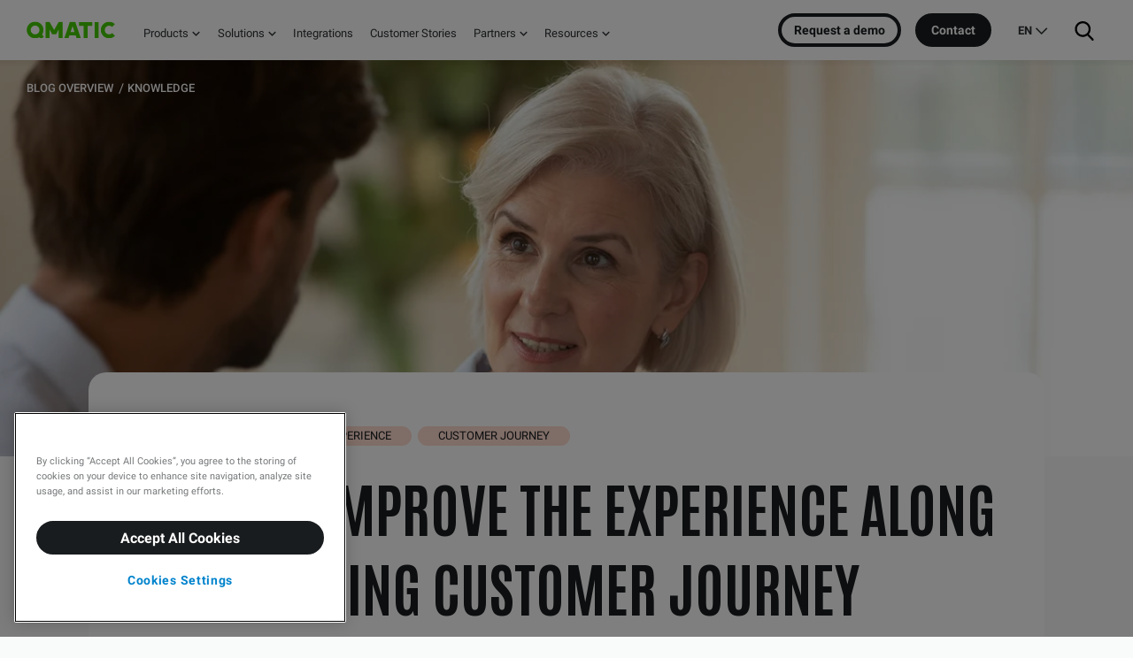

--- FILE ---
content_type: text/html; charset=UTF-8
request_url: https://www.qmatic.com/blog/how-to-improve-the-experience-along-the-banking-customer-journey
body_size: 16512
content:
<!-- Config file: en-website.html --><!doctype html><html lang="en" data-locale="en"><head>
    <meta charset="utf-8">
    <title>How to improve the experience along the banking customer journey</title>
    <link rel="preload" href="https://www.qmatic.com/hubfs/theme-qmatic-com/fonts/Antonio/Google/gNMbW3NwSYq_9WD34ngK5F8vR8T0PVyW9itPaWfSTGlNwd8.woff" as="font" type="font/woff" crossorigin>
    
    <link rel="shortcut icon" href="https://www.qmatic.com/hubfs/theme-qmatic-com/favicons/favicon.ico">
    <link rel="apple-touch-icon" sizes="180x180" href="https://www.qmatic.com/hubfs/theme-qmatic-com/favicons/apple-touch-icon.png">
    <link rel="icon" type="image/png" sizes="32x32" href="https://www.qmatic.com/hubfs/theme-qmatic-com/favicons/favicon-32x32.png">
    <link rel="icon" type="image/png" sizes="16x16" href="https://www.qmatic.com/hubfs/theme-qmatic-com/favicons/favicon-16x16.png">
    <link rel="manifest" href="https://www.qmatic.com/hubfs/theme-qmatic-com/favicons/site.webmanifest">
    <meta name="description" content="Creating a seamless, personal and efficient bank customer journey is key to improving the customer experience as well as improving sales. Here is how.

"><meta name="generator" content="HubSpot"></head><body class="blog-post-page nav-fixed  hs-content-id-35699510762 hs-blog-post hs-content-path-blog-how-to-improve-the-experience-along-the-banki hs-content-name-how-to-improve-the-experience-along-the-banking-cu hs-blog-name-knowledge hs-blog-id-3792687847" data-optimization="hero"><div data-global-resource-path="qmatic-com/templates/partials/fonts.html"><style>/* latin-ext */
  @font-face {
    font-family: "Antonio";
    font-style: normal;
    font-weight: 700;
    font-display: block;
    src: url(https://www.qmatic.com/hubfs/theme-qmatic-com/fonts/Antonio/Google/gNMbW3NwSYq_9WD34ngK5F8vR8T0PVyW9itBaWfSTGlNwd_DRA.woff)
    format("woff");
    unicode-range: U+0100-024F, U+0259, U+1E00-1EFF, U+2020, U+20A0-20AB, U+20AD-20CF,
    U+2113, U+2C60-2C7F, U+A720-A7FF;
  }
  /* latin */
  @font-face {
    font-family: "Antonio";
    font-style: normal;
    font-weight: 700;
    font-display: block;
    src: url(https://www.qmatic.com/hubfs/theme-qmatic-com/fonts/Antonio/Google/gNMbW3NwSYq_9WD34ngK5F8vR8T0PVyW9itPaWfSTGlNwd8.woff)
    format("woff");
    unicode-range: U+0000-00FF, U+0131, U+0152-0153, U+02BB-02BC, U+02C6, U+02DA, U+02DC,
    U+2000-206F, U+2074, U+20AC, U+2122, U+2191, U+2193, U+2212, U+2215, U+FEFF, U+FFFD;
  }/* cyrillic-ext */
  @font-face {
    font-family: "Roboto";
    font-style: italic;
    font-weight: 400;
    font-display: block;
    src: url(https://www.qmatic.com/hubfs/theme-qmatic-com/fonts/Roboto/Google/KFOkCnqEu92Fr1Mu51xFIzIXKMnyrYk.woff2)
    format("woff2");
    unicode-range: U+0460-052F, U+1C80-1C88, U+20B4, U+2DE0-2DFF, U+A640-A69F, U+FE2E-FE2F;
  }
  /* cyrillic */
  @font-face {
    font-family: "Roboto";
    font-style: italic;
    font-weight: 400;
    font-display: block;
    src: url(https://www.qmatic.com/hubfs/theme-qmatic-com/fonts/Roboto/Google/KFOkCnqEu92Fr1Mu51xMIzIXKMnyrYk.woff2)
    format("woff2");
    unicode-range: U+0400-045F, U+0490-0491, U+04B0-04B1, U+2116;
  }
  /* greek-ext */
  @font-face {
    font-family: "Roboto";
    font-style: italic;
    font-weight: 400;
    font-display: block;
    src: url(https://www.qmatic.com/hubfs/theme-qmatic-com/fonts/Roboto/Google/KFOkCnqEu92Fr1Mu51xEIzIXKMnyrYk.woff2)
    format("woff2");
    unicode-range: U+1F00-1FFF;
  }
  /* greek */
  @font-face {
    font-family: "Roboto";
    font-style: italic;
    font-weight: 400;
    font-display: block;
    src: url(https://www.qmatic.com/hubfs/theme-qmatic-com/fonts/Roboto/Google/KFOkCnqEu92Fr1Mu51xLIzIXKMnyrYk.woff2)
    format("woff2");
    unicode-range: U+0370-03FF;
  }
  /* vietnamese */
  @font-face {
    font-family: "Roboto";
    font-style: italic;
    font-weight: 400;
    font-display: block;
    src: url(https://www.qmatic.com/hubfs/theme-qmatic-com/fonts/Roboto/Google/KFOkCnqEu92Fr1Mu51xHIzIXKMnyrYk.woff2)
    format("woff2");
    unicode-range: U+0102-0103, U+0110-0111, U+0128-0129, U+0168-0169, U+01A0-01A1,
    U+01AF-01B0, U+1EA0-1EF9, U+20AB;
  }
  /* latin-ext */
  @font-face {
    font-family: "Roboto";
    font-style: italic;
    font-weight: 400;
    font-display: block;
    src: url(https://www.qmatic.com/hubfs/theme-qmatic-com/fonts/Roboto/Google/KFOkCnqEu92Fr1Mu51xGIzIXKMnyrYk.woff2)
    format("woff2");
    unicode-range: U+0100-024F, U+0259, U+1E00-1EFF, U+2020, U+20A0-20AB, U+20AD-20CF,
    U+2113, U+2C60-2C7F, U+A720-A7FF;
  }
  /* latin */
  @font-face {
    font-family: "Roboto";
    font-style: italic;
    font-weight: 400;
    font-display: block;
    src: url(https://www.qmatic.com/hubfs/theme-qmatic-com/fonts/Roboto/Google/KFOkCnqEu92Fr1Mu51xIIzIXKMny.woff2)
    format("woff2");
    unicode-range: U+0000-00FF, U+0131, U+0152-0153, U+02BB-02BC, U+02C6, U+02DA, U+02DC,
    U+2000-206F, U+2074, U+20AC, U+2122, U+2191, U+2193, U+2212, U+2215, U+FEFF, U+FFFD;
  }
  /* cyrillic-ext */
  @font-face {
    font-family: "Roboto";
    font-style: normal;
    font-weight: 400;
    font-display: block;
    src: url(https://www.qmatic.com/hubfs/theme-qmatic-com/fonts/Roboto/Google/KFOmCnqEu92Fr1Mu72xKKTU1Kvnz.woff2)
    format("woff2");
    unicode-range: U+0460-052F, U+1C80-1C88, U+20B4, U+2DE0-2DFF, U+A640-A69F, U+FE2E-FE2F;
  }
  /* cyrillic */
  @font-face {
    font-family: "Roboto";
    font-style: normal;
    font-weight: 400;
    font-display: block;
    src: url(https://www.qmatic.com/hubfs/theme-qmatic-com/fonts/Roboto/Google/KFOmCnqEu92Fr1Mu5mxKKTU1Kvnz.woff2)
    format("woff2");
    unicode-range: U+0400-045F, U+0490-0491, U+04B0-04B1, U+2116;
  }
  /* greek-ext */
  @font-face {
    font-family: "Roboto";
    font-style: normal;
    font-weight: 400;
    font-display: block;
    src: url(https://www.qmatic.com/hubfs/theme-qmatic-com/fonts/Roboto/Google/KFOmCnqEu92Fr1Mu7mxKKTU1Kvnz.woff2)
    format("woff2");
    unicode-range: U+1F00-1FFF;
  }
  /* greek */
  @font-face {
    font-family: "Roboto";
    font-style: normal;
    font-weight: 400;
    font-display: block;
    src: url(https://www.qmatic.com/hubfs/theme-qmatic-com/fonts/Roboto/Google/KFOmCnqEu92Fr1Mu4WxKKTU1Kvnz.woff2)
    format("woff2");
    unicode-range: U+0370-03FF;
  }
  /* vietnamese */
  @font-face {
    font-family: "Roboto";
    font-style: normal;
    font-weight: 400;
    font-display: block;
    src: url(https://www.qmatic.com/hubfs/theme-qmatic-com/fonts/Roboto/Google/KFOmCnqEu92Fr1Mu7WxKKTU1Kvnz.woff2)
    format("woff2");
    unicode-range: U+0102-0103, U+0110-0111, U+0128-0129, U+0168-0169, U+01A0-01A1,
    U+01AF-01B0, U+1EA0-1EF9, U+20AB;
  }
  /* latin-ext */
  @font-face {
    font-family: "Roboto";
    font-style: normal;
    font-weight: 400;
    font-display: block;
    src: url(https://www.qmatic.com/hubfs/theme-qmatic-com/fonts/Roboto/Google/KFOmCnqEu92Fr1Mu7GxKKTU1Kvnz.woff2)
    format("woff2");
    unicode-range: U+0100-024F, U+0259, U+1E00-1EFF, U+2020, U+20A0-20AB, U+20AD-20CF,
    U+2113, U+2C60-2C7F, U+A720-A7FF;
  }
  /* latin */
  @font-face {
    font-family: "Roboto";
    font-style: normal;
    font-weight: 400;
    font-display: block;
    src: url(https://www.qmatic.com/hubfs/theme-qmatic-com/fonts/Roboto/Google/KFOmCnqEu92Fr1Mu4mxKKTU1Kg.woff2)
    format("woff2");
    unicode-range: U+0000-00FF, U+0131, U+0152-0153, U+02BB-02BC, U+02C6, U+02DA, U+02DC,
    U+2000-206F, U+2074, U+20AC, U+2122, U+2191, U+2193, U+2212, U+2215, U+FEFF, U+FFFD;
  }
  /* cyrillic-ext */
  @font-face {
    font-family: "Roboto";
    font-style: normal;
    font-weight: 500;
    font-display: block;
    src: url(https://www.qmatic.com/hubfs/theme-qmatic-com/fonts/Roboto/Google/KFOlCnqEu92Fr1MmEU9fCRc4AMP6lbBP.woff2)
    format("woff2");
    unicode-range: U+0460-052F, U+1C80-1C88, U+20B4, U+2DE0-2DFF, U+A640-A69F, U+FE2E-FE2F;
  }
  /* cyrillic */
  @font-face {
    font-family: "Roboto";
    font-style: normal;
    font-weight: 500;
    font-display: block;
    src: url(https://www.qmatic.com/hubfs/theme-qmatic-com/fonts/Roboto/Google/KFOlCnqEu92Fr1MmEU9fABc4AMP6lbBP.woff2)
    format("woff2");
    unicode-range: U+0400-045F, U+0490-0491, U+04B0-04B1, U+2116;
  }
  /* greek-ext */
  @font-face {
    font-family: "Roboto";
    font-style: normal;
    font-weight: 500;
    font-display: block;
    src: url(https://www.qmatic.com/hubfs/theme-qmatic-com/fonts/Roboto/Google/KFOlCnqEu92Fr1MmEU9fCBc4AMP6lbBP.woff2)
    format("woff2");
    unicode-range: U+1F00-1FFF;
  }
  /* greek */
  @font-face {
    font-family: "Roboto";
    font-style: normal;
    font-weight: 500;
    font-display: block;
    src: url(https://www.qmatic.com/hubfs/theme-qmatic-com/fonts/Roboto/Google/KFOlCnqEu92Fr1MmEU9fBxc4AMP6lbBP.woff2)
    format("woff2");
    unicode-range: U+0370-03FF;
  }
  /* vietnamese */
  @font-face {
    font-family: "Roboto";
    font-style: normal;
    font-weight: 500;
    font-display: block;
    src: url(https://www.qmatic.com/hubfs/theme-qmatic-com/fonts/Roboto/Google/KFOlCnqEu92Fr1MmEU9fCxc4AMP6lbBP.woff2)
    format("woff2");
    unicode-range: U+0102-0103, U+0110-0111, U+0128-0129, U+0168-0169, U+01A0-01A1,
    U+01AF-01B0, U+1EA0-1EF9, U+20AB;
  }
  /* latin-ext */
  @font-face {
    font-family: "Roboto";
    font-style: normal;
    font-weight: 500;
    font-display: block;
    src: url(https://www.qmatic.com/hubfs/theme-qmatic-com/fonts/Roboto/Google/KFOlCnqEu92Fr1MmEU9fChc4AMP6lbBP.woff2)
    format("woff2");
    unicode-range: U+0100-024F, U+0259, U+1E00-1EFF, U+2020, U+20A0-20AB, U+20AD-20CF,
    U+2113, U+2C60-2C7F, U+A720-A7FF;
  }
  /* latin */
  @font-face {
    font-family: "Roboto";
    font-style: normal;
    font-weight: 500;
    font-display: block;
    src: url(https://www.qmatic.com/hubfs/theme-qmatic-com/fonts/Roboto/Google/KFOlCnqEu92Fr1MmEU9fBBc4AMP6lQ.woff2)
    format("woff2");
    unicode-range: U+0000-00FF, U+0131, U+0152-0153, U+02BB-02BC, U+02C6, U+02DA, U+02DC,
    U+2000-206F, U+2074, U+20AC, U+2122, U+2191, U+2193, U+2212, U+2215, U+FEFF, U+FFFD;
  }
  /* cyrillic-ext */
  @font-face {
    font-family: "Roboto";
    font-style: normal;
    font-weight: 700;
    font-display: block;
    src: url(https://www.qmatic.com/hubfs/theme-qmatic-com/fonts/Roboto/Google/KFOlCnqEu92Fr1MmWUlfCRc4AMP6lbBP.woff2)
    format("woff2");
    unicode-range: U+0460-052F, U+1C80-1C88, U+20B4, U+2DE0-2DFF, U+A640-A69F, U+FE2E-FE2F;
  }
  /* cyrillic */
  @font-face {
    font-family: "Roboto";
    font-style: normal;
    font-weight: 700;
    font-display: block;
    src: url(https://www.qmatic.com/hubfs/theme-qmatic-com/fonts/Roboto/Google/KFOlCnqEu92Fr1MmWUlfABc4AMP6lbBP.woff2)
    format("woff2");
    unicode-range: U+0400-045F, U+0490-0491, U+04B0-04B1, U+2116;
  }
  /* greek-ext */
  @font-face {
    font-family: "Roboto";
    font-style: normal;
    font-weight: 700;
    font-display: block;
    src: url(https://www.qmatic.com/hubfs/theme-qmatic-com/fonts/Roboto/Google/KFOlCnqEu92Fr1MmWUlfCBc4AMP6lbBP.woff2)
    format("woff2");
    unicode-range: U+1F00-1FFF;
  }
  /* greek */
  @font-face {
    font-family: "Roboto";
    font-style: normal;
    font-weight: 700;
    font-display: block;
    src: url(https://www.qmatic.com/hubfs/theme-qmatic-com/fonts/Roboto/Google/KFOlCnqEu92Fr1MmWUlfBxc4AMP6lbBP.woff2)
    format("woff2");
    unicode-range: U+0370-03FF;
  }
  /* vietnamese */
  @font-face {
    font-family: "Roboto";
    font-style: normal;
    font-weight: 700;
    font-display: block;
    src: url(https://www.qmatic.com/hubfs/theme-qmatic-com/fonts/Roboto/Google/KFOlCnqEu92Fr1MmWUlfCxc4AMP6lbBP.woff2)
    format("woff2");
    unicode-range: U+0102-0103, U+0110-0111, U+0128-0129, U+0168-0169, U+01A0-01A1,
    U+01AF-01B0, U+1EA0-1EF9, U+20AB;
  }
  /* latin-ext */
  @font-face {
    font-family: "Roboto";
    font-style: normal;
    font-weight: 700;
    font-display: block;
    src: url(https://www.qmatic.com/hubfs/theme-qmatic-com/fonts/Roboto/Google/KFOlCnqEu92Fr1MmWUlfChc4AMP6lbBP.woff2)
    format("woff2");
    unicode-range: U+0100-024F, U+0259, U+1E00-1EFF, U+2020, U+20A0-20AB, U+20AD-20CF,
    U+2113, U+2C60-2C7F, U+A720-A7FF;
  }
  /* latin */
  @font-face {
    font-family: "Roboto";
    font-style: normal;
    font-weight: 700;
    font-display: block;
    src: url(https://www.qmatic.com/hubfs/theme-qmatic-com/fonts/Roboto/Google/KFOlCnqEu92Fr1MmWUlfBBc4AMP6lQ.woff2)
    format("woff2");
    unicode-range: U+0000-00FF, U+0131, U+0152-0153, U+02BB-02BC, U+02C6, U+02DA, U+02DC,
    U+2000-206F, U+2074, U+20AC, U+2122, U+2191, U+2193, U+2212, U+2215, U+FEFF, U+FFFD;
  }</style></div>

    <meta name="viewport" content="width=device-width, initial-scale=1">

    
    <meta property="og:description" content="Creating a seamless, personal and efficient bank customer journey is key to improving the customer experience as well as improving sales. Here is how.

">
    <meta property="og:title" content="How to improve the experience along the banking customer journey">
    <meta name="twitter:description" content="Creating a seamless, personal and efficient bank customer journey is key to improving the customer experience as well as improving sales. Here is how.

">
    <meta name="twitter:title" content="How to improve the experience along the banking customer journey">

    

    

    <style>
a.cta_button{-moz-box-sizing:content-box !important;-webkit-box-sizing:content-box !important;box-sizing:content-box !important;vertical-align:middle}.hs-breadcrumb-menu{list-style-type:none;margin:0px 0px 0px 0px;padding:0px 0px 0px 0px}.hs-breadcrumb-menu-item{float:left;padding:10px 0px 10px 10px}.hs-breadcrumb-menu-divider:before{content:'›';padding-left:10px}.hs-featured-image-link{border:0}.hs-featured-image{float:right;margin:0 0 20px 20px;max-width:50%}@media (max-width: 568px){.hs-featured-image{float:none;margin:0;width:100%;max-width:100%}}.hs-screen-reader-text{clip:rect(1px, 1px, 1px, 1px);height:1px;overflow:hidden;position:absolute !important;width:1px}
</style>

<link rel="stylesheet" href="https://www.qmatic.com/hubfs/hub_generated/template_assets/1/55896360121/1769006046281/template_page-blog-post.min.css">
<link rel="stylesheet" href="https://www.qmatic.com/hubfs/hub_generated/template_assets/1/55896309082/1769006049082/template_app.min.css">
<link class="hs-async-css" rel="preload" href="https://www.qmatic.com/hubfs/hub_generated/template_assets/1/55897073564/1769006043547/template_page-hubspot-ctas.min.css" as="style" onload="this.onload=null;this.rel='stylesheet'">
<noscript><link rel="stylesheet" href="https://www.qmatic.com/hubfs/hub_generated/template_assets/1/55897073564/1769006043547/template_page-hubspot-ctas.min.css"></noscript>
<link rel="stylesheet" href="https://www.qmatic.com/hubfs/hub_generated/module_assets/1/64766420912/1741919415316/module_Search_Input.min.css">
    


    

<!-- OneTrust Cookies Consent Notice start for qmatic.com
<script type="text/javascript" src="https://cdn.cookielaw.org/consent/e00dd1af-9a8d-4e44-8580-456e2f4f93b1/OtAutoBlock.js" ></script>
<script src="https://cdn.cookielaw.org/scripttemplates/otSDKStub.js" data-document-language="true" type="text/javascript" charset="UTF-8" data-domain-script="e00dd1af-9a8d-4e44-8580-456e2f4f93b1" ></script>
<script type="text/javascript">
function OptanonWrapper() { }
</script>
OneTrust Cookies Consent Notice end for qmatic.com --><!-- Google Tag Manager -->
<script>(function(w,d,s,l,i){w[l]=w[l]||[];w[l].push({'gtm.start':
            new Date().getTime(),event:'gtm.js'});var f=d.getElementsByTagName(s)[0],
        j=d.createElement(s),dl=l!='dataLayer'?'&l='+l:'';j.async=true;j.src=
        'https://www.googletagmanager.com/gtm.js?id='+i+dl;f.parentNode.insertBefore(j,f);
    })(window,document,'script','dataLayer','GTM-52BPDB5');</script>
<!-- End Google Tag Manager --><!-- Zooma 2020 Settings ExtensionResource{id=60445979302, portalId=303785, path=qmatic-com/templates/blog-post-page.html} -->


<!-- / Settings -->

<meta property="og:image" content="https://www.qmatic.com/hubfs/images/gl/blog/finance%20woman%20in%20retail%20bank%20featured.png">
<meta property="og:image:width" content="2001">
<meta property="og:image:height" content="1336">

<meta name="twitter:image" content="https://www.qmatic.com/hubfs/images/gl/blog/finance%20woman%20in%20retail%20bank%20featured.png">


<meta property="og:url" content="https://www.qmatic.com/blog/how-to-improve-the-experience-along-the-banking-customer-journey">
<meta name="twitter:card" content="summary_large_image">

<link rel="canonical" href="https://www.qmatic.com/blog/how-to-improve-the-experience-along-the-banking-customer-journey">


<meta property="og:type" content="article">
<link rel="alternate" type="application/rss+xml" href="https://www.qmatic.com/blog/rss.xml">
<meta name="twitter:domain" content="www.qmatic.com">

<meta http-equiv="content-language" content="en">
<link rel="alternate" hreflang="de-de" href="https://www.qmatic.com/de-de/blog/wie-man-das-erlebnis-wahrend-der-customer-journey-im-bankwesen-verbessern-kann">
<link rel="alternate" hreflang="en" href="https://www.qmatic.com/blog/how-to-improve-the-experience-along-the-banking-customer-journey">
<link rel="alternate" hreflang="es-es" href="https://www.qmatic.com/es-es/blog/como-mejorar-la-experiencia-a-lo-largo-del-recorrido-del-cliente-bancario">
<link rel="alternate" hreflang="fr-fr" href="https://www.qmatic.com/fr-fr/blog/comment-optimiser-lexperience-bancaire-tout-au-long-du-parcours-client">
<link rel="alternate" hreflang="it-it" href="https://www.qmatic.com/it-it/blog/come-migliorare-lesperienza-durante-il-customer-journey-bancario">
<link rel="alternate" hreflang="nl-nl" href="https://www.qmatic.com/nl-nl/blog/hoe-u-de-ervaring-tijdens-het-hele-klanttraject-rond-het-bankieren-verbetert">
<link rel="alternate" hreflang="sv-se" href="https://www.qmatic.com/sv-se/blogg/sa-kan-upplevelsen-under-kundresan-forbattras">






<meta name="generator" content="HubSpot">

<div class="body-wrapper">
    <!-- header url: false --><div data-global-resource-path="qmatic-com/templates/partials/header.html"><!-- config.menus.mainMenuId: 56344797187 - --><!-- Main menu ID: 56344797187 -->















<header class="header">
    
    <div class="NavComponent js-navWrapper" data-component="MegaNav" data-set-link-page-transition="loading">
        <div class="Mask" data-toggle-off="nav-dropdown"></div>
        <header class="TopNav is-fullWidth TopNav-en js-topNav" data-toggle="nav-dropdown">
            <div class="TopNav-dropShadow">
                

                <div class="TopNav-inner js-navBar">
                    <div class="TopNav-primary">
                        <a class="TopNav-logo" href="https://www.qmatic.com/">
                            <img src="https://www.qmatic.com/hubfs/theme-qmatic-com/img/qmatic-logo-2022.svg?2" alt="Q-Matic AB" width="150" height="29">
                        </a>

                        <nav class="TopNav-menu desktop-nav-only print-hidden">
                            <div class="Nav-primary">
                                <div id="hs_cos_wrapper_main_nav1" class="hs_cos_wrapper hs_cos_wrapper_widget hs_cos_wrapper_type_module widget-type-menu" style="" data-hs-cos-general-type="widget" data-hs-cos-type="module">
<span id="hs_cos_wrapper_main_nav1_" class="hs_cos_wrapper hs_cos_wrapper_widget hs_cos_wrapper_type_menu" style="" data-hs-cos-general-type="widget" data-hs-cos-type="menu"><div id="hs_menu_wrapper_main_nav1_" class="hs-menu-wrapper active-branch no-flyouts hs-menu-flow-vertical" role="navigation" data-sitemap-name="default" data-menu-id="56344797187" aria-label="Navigation Menu">
 <ul role="menu">
  <li class="hs-menu-item hs-menu-depth-1 hs-item-has-children" role="none"><a href="javascript:;" aria-haspopup="true" aria-expanded="false" role="menuitem">Products</a>
   <ul role="menu" class="hs-menu-children-wrapper">
    <li class="hs-menu-item hs-menu-depth-2 hs-item-has-children" role="none"><a href="javascript:;" role="menuitem"><span data-cols="1">Platform</span></a>
     <ul role="menu" class="hs-menu-children-wrapper">
      <li class="hs-menu-item hs-menu-depth-3" role="none"><a href="https://www.qmatic.com/products/experiencecloud" role="menuitem">SaaS: Qmatic Experience Cloud <span>An intuitive, dynamic all-in-one platform that creates seamless customer journeys and enhanced customer and employee experiences with its suite of solutions and services</span></a></li>
      <li class="hs-menu-item hs-menu-depth-3" role="none"><a href="https://www.qmatic.com/products/orchestra/" role="menuitem">On-premises: Qmatic Orchestra <span>Enterprise solution built for organizations with complex requirements, multiple service points, and branches</span></a></li>
      <li class="hs-menu-item hs-menu-depth-3" role="none"><a href="https://lp.qmatic.com/experience-cloud-product-tour-signup" role="menuitem">Product Tour <span>See Qmatic Experience Cloud from the inside</span></a></li>
      <li class="hs-menu-item hs-menu-depth-3" role="none"><a href="https://www.qmatic.com/products" role="menuitem">All products <i class="font-icon-arrow-right"></i></a></li>
     </ul></li>
    <li class="hs-menu-item hs-menu-depth-2 hs-item-has-children" role="none"><a href="javascript:;" role="menuitem"><span data-cols="2">Capabilities</span></a>
     <ul role="menu" class="hs-menu-children-wrapper">
      <li class="hs-menu-item hs-menu-depth-3" role="none"><a href="https://www.qmatic.com/products/qmatic-cloud-appointments" role="menuitem">Appointments <span>Create more valuable and personalized experiences for your customers through simple scheduling</span></a></li>
      <li class="hs-menu-item hs-menu-depth-3" role="none"><a href="https://www.qmatic.com/products/resource-management" role="menuitem">Resource Planning <span>Gain a clear overview of your resource allocation, identify gaps, and optimize utilization to meet customer demand</span></a></li>
      <li class="hs-menu-item hs-menu-depth-3" role="none"><a href="https://www.qmatic.com/products/mobile-ticket" role="menuitem">Mobile Ticket <span>Let your customers wait virtually, anywhere, with virtual queues</span></a></li>
      <li class="hs-menu-item hs-menu-depth-3" role="none"><a href="https://www.qmatic.com/solutions/customer-feedback/" role="menuitem">Customer Feedback <span>Gather insights into your customers’ needs, strengthen customer relationships, and boost customer satisfaction at every touchpoint</span></a></li>
      <li class="hs-menu-item hs-menu-depth-3" role="none"><a href="https://www.qmatic.com/solutions/business-intelligence" role="menuitem">Business Intelligence <span>Drive operational excellence and employee productivity with data integration and business analytics</span></a></li>
      <li class="hs-menu-item hs-menu-depth-3" role="none"><a href="https://www.qmatic.com/products/messaging-services" role="menuitem">Messaging <span>Connect with customers wherever they are in their journey with reliable, effective SMS messaging</span></a></li>
      <li class="hs-menu-item hs-menu-depth-3" role="none"><a href="https://www.qmatic.com/products/self-service-kiosks/" role="menuitem">Self Service Kiosks <span>Optimize customer flow, minimize queues and wait times with self-service kiosks</span></a></li>
      <li class="hs-menu-item hs-menu-depth-3" role="none"><a href="https://www.qmatic.com/products/display-signage/" role="menuitem">Display / Signage <span>Elevate your customer experience with informative and engaging digital signage solutions</span></a></li>
      <li class="hs-menu-item hs-menu-depth-3" role="none"><a href="https://www.qmatic.com/products/voice-announcements" role="menuitem">Voice Announcements <span>Keep customers informed about when it's their turn and where to go with AI-powered announcements</span></a></li>
      <li class="hs-menu-item hs-menu-depth-3" role="none"><a href="https://www.qmatic.com/products/accessibility-features" role="menuitem">Accessibility Features <span>Create accessible services for everyone</span></a></li>
      <li class="hs-menu-item hs-menu-depth-3" role="none"><a href="https://www.qmatic.com/products/genuine-qmatic-tickets/" role="menuitem">Genuine Qmatic Tickets <span>Order ticket rolls for your ticket printer or self-service kiosk</span></a></li>
      <li class="hs-menu-item hs-menu-depth-3" role="none"><a href="https://www.qmatic.com/products/care/" role="menuitem">Software Support: Care<span>Ensure your system is always optimized and working perfectly</span></a></li>
      <li class="hs-menu-item hs-menu-depth-3" role="none"><a href="https://www.qmatic.com/security" role="menuitem">Security <span>Security at Qmatic</span></a></li>
     </ul></li>
   </ul></li>
  <li class="hs-menu-item hs-menu-depth-1 hs-item-has-children" role="none"><a href="javascript:;" aria-haspopup="true" aria-expanded="false" role="menuitem">Solutions</a>
   <ul role="menu" class="hs-menu-children-wrapper">
    <li class="hs-menu-item hs-menu-depth-2 hs-item-has-children" role="none"><a href="javascript:;" role="menuitem"><span data-cols="1">Industries</span></a>
     <ul role="menu" class="hs-menu-children-wrapper">
      <li class="hs-menu-item hs-menu-depth-3" role="none"><a href="https://www.qmatic.com/industries/healthcare/" role="menuitem">Healthcare <span>Manage and optimize the flow of patients from arrival to discharge</span></a></li>
      <li class="hs-menu-item hs-menu-depth-3" role="none"><a href="https://www.qmatic.com/industries/public/" role="menuitem">Government <span>Deliver accessible and efficient services that meet citizen expectations</span></a></li>
      <li class="hs-menu-item hs-menu-depth-3" role="none"><a href="https://www.qmatic.com/industries/retail/" role="menuitem">Retail <span>Provide a frictionless customer experience that boost loyalty and sales</span></a></li>
      <li class="hs-menu-item hs-menu-depth-3" role="none"><a href="https://www.qmatic.com/industries/dmv" role="menuitem">DMV <span>Provide fast and efficient services and improve the customer and workforce experience</span></a></li>
      <li class="hs-menu-item hs-menu-depth-3" role="none"><a href="https://www.qmatic.com/industries/financial/" role="menuitem">Retail Banking <span>Manage visits and appointments at your branch offices with ease</span></a></li>
      <li class="hs-menu-item hs-menu-depth-3" role="none"><a href="https://www.qmatic.com/industries/education" role="menuitem">Education <span>Create easy access to student services both on-campus and online</span></a></li>
      <li class="hs-menu-item hs-menu-depth-3" role="none"><a href="https://www.qmatic.com/industries/" role="menuitem">All industries <i class="font-icon-arrow-right"></i></a></li>
     </ul></li>
    <li class="hs-menu-item hs-menu-depth-2 hs-item-has-children" role="none"><a href="javascript:;" role="menuitem"><span data-cols="2">Use cases</span></a>
     <ul role="menu" class="hs-menu-children-wrapper">
      <li class="hs-menu-item hs-menu-depth-3" role="none"><a href="https://www.qmatic.com/solutions/queue-management/" role="menuitem">Queue Management <span>Serve customers efficiently and reduce wait times</span></a></li>
      <li class="hs-menu-item hs-menu-depth-3" role="none"><a href="https://www.qmatic.com/solutions/online-appointment-booking/" role="menuitem">Appointment Management <span>Improve operations with appointment booking and arrival management</span></a></li>
      <li class="hs-menu-item hs-menu-depth-3" role="none"><a href="https://www.qmatic.com/solutions/virtual-queuing-system" role="menuitem">Virtual Queuing <span>Let customers wait anywhere with mobile tickets</span></a></li>
      <li class="hs-menu-item hs-menu-depth-3" role="none"><a href="https://www.qmatic.com/solutions/customer-journey-management" role="menuitem">Customer Journey Management <span>Manage flow from beginning to end, and get insights into your operations</span></a></li>
      <li class="hs-menu-item hs-menu-depth-3" role="none"><a href="https://www.qmatic.com/solutions/patient-flow-management-system" role="menuitem">Patient Journey Management <span>Manage patient flow efficiently with appointment and queue management</span></a></li>
      <li class="hs-menu-item hs-menu-depth-3" role="none"><a href="https://www.qmatic.com/solutions/visitor-management-system" role="menuitem">Visitor Management <span>Provide a seamless experience and personalized services for visitors</span></a></li>
      <li class="hs-menu-item hs-menu-depth-3" role="none"><a href="https://www.qmatic.com/solutions" role="menuitem">All solutions <i class="font-icon-arrow-right"></i></a></li>
     </ul></li>
   </ul></li>
  <li class="hs-menu-item hs-menu-depth-1" role="none"><a href="https://www.qmatic.com/solutions/integrations" role="menuitem">Integrations</a></li>
  <li class="hs-menu-item hs-menu-depth-1" role="none"><a href="https://www.qmatic.com/customer-stories" role="menuitem">Customer Stories</a></li>
  <li class="hs-menu-item hs-menu-depth-1 hs-item-has-children" role="none"><a href="https://www.qmatic.com/meet-qmatic/qmatic-partners" aria-haspopup="true" aria-expanded="false" role="menuitem">Partners</a>
   <ul role="menu" class="hs-menu-children-wrapper">
    <li class="hs-menu-item hs-menu-depth-2 hs-item-has-children" role="none"><a href="javascript:;" role="menuitem"><span data-cols="1">Partner with Qmatic</span></a>
     <ul role="menu" class="hs-menu-children-wrapper">
      <li class="hs-menu-item hs-menu-depth-3" role="none"><a href="https://www.qmatic.com/en/meet-qmatic/contact?page=become-a-qmatic-partner&amp;scroll=1" role="menuitem">Become a Partner <span>Start your Qmatic partner journey</span></a></li>
      <li class="hs-menu-item hs-menu-depth-3" role="none"><a href="https://www.qmatic.com/meet-qmatic/qmatic-partners" role="menuitem">Partner Program <span>Explore the benefits of partnering with Qmatic</span></a></li>
      <li class="hs-menu-item hs-menu-depth-3" role="none"><a href="https://portal.qmatic.com/" role="menuitem">Partner Portal <span>Already a partner? Log in to the portal</span></a></li>
     </ul></li>
    <li class="hs-menu-item hs-menu-depth-2 hs-item-has-children" role="none"><a href="javascript:;" role="menuitem"><span data-cols="2">Events</span></a>
     <ul role="menu" class="hs-menu-children-wrapper">
      <li class="hs-menu-item hs-menu-depth-3" role="none"><a href="https://www.qmatic.com/events" role="menuitem">Partner Events <span>Discover our partner&nbsp;events&nbsp;that bring our partner network together to connect, collaborate, and learn</span></a></li>
     </ul></li>
   </ul></li>
  <li class="hs-menu-item hs-menu-depth-1 hs-item-has-children" role="none"><a href="javascript:;" aria-haspopup="true" aria-expanded="false" role="menuitem">Resources</a>
   <ul role="menu" class="hs-menu-children-wrapper">
    <li class="hs-menu-item hs-menu-depth-2 hs-item-has-children" role="none"><a href="javascript:;" role="menuitem"><span data-cols="2">Learn</span></a>
     <ul role="menu" class="hs-menu-children-wrapper">
      <li class="hs-menu-item hs-menu-depth-3" role="none"><a href="https://www.qmatic.com/blog-overview" role="menuitem">Blog <span>Read the latest industry trends and tips from the experts on customer experience</span></a></li>
      <li class="hs-menu-item hs-menu-depth-3" role="none"><a href="https://www.qmatic.com/resources" role="menuitem">Resource Library <span>Explore our content hub for guides, videos, webinars, and more</span></a></li>
      <li class="hs-menu-item hs-menu-depth-3" role="none"><a href="https://www.qmatic.com/product-updates" role="menuitem">Product Updates <span> Discover the latest product releases, improvements and updates</span></a></li>
      <li class="hs-menu-item hs-menu-depth-3" role="none"><a href="https://www.qmatic.com/resources/faq" role="menuitem">FAQs <span> Frequently asked questions about Qmatic</span></a></li>
      <li class="hs-menu-item hs-menu-depth-3" role="none"><a href="https://status.qmatic.com/" role="menuitem">Qmatic Status</a></li>
      <li class="hs-menu-item hs-menu-depth-3" role="none"><a href="https://www.qmatic.com/resources/queue-management-system" role="menuitem">The Guide to Queue Management System <span>Learn how to optimize your operations with a queue management system</span></a></li>
      <li class="hs-menu-item hs-menu-depth-3" role="none"><a href="https://www.qmatic.com/resources/appointment-scheduling" role="menuitem">The Guide to Appointment Scheduling System <span>Insights on appointment and arrival management, resource planning and optimization</span></a></li>
      <li class="hs-menu-item hs-menu-depth-3" role="none"><a href="https://www.qmatic.com/resources/patient-experience" role="menuitem">The Guide to Improve Patient Experience <span>Learn more about what we mean when we say patient experience</span></a></li>
      <li class="hs-menu-item hs-menu-depth-3" role="none"><a href="https://www.qmatic.com/resources/customer-experience-management" role="menuitem">The Guide to Customer Experience Management <span>The complete guide on customer experience management</span></a></li>
     </ul></li>
    <li class="hs-menu-item hs-menu-depth-2 hs-item-has-children" role="none"><a href="javascript:;" role="menuitem"><span data-cols="2">Accessibility</span></a>
     <ul role="menu" class="hs-menu-children-wrapper">
      <li class="hs-menu-item hs-menu-depth-3" role="none"><a href="https://www.qmatic.com/resources/accessibility" role="menuitem">Accessibility at Qmatic <span>Learn more about accessibility and our accessibility policy</span></a></li>
     </ul></li>
   </ul></li>
 </ul>
</div></span></div>
                            </div>
                        </nav>

                        <div class="TopNav-action print-hidden">
                            
                            <a class="secondary button hidden md:inline-flex mr-baseline-50 lg:mr-baseline tablet-and-up" href="https://www.qmatic.com/meet-qmatic/contact?page=request-a-demo&amp;scroll=1">
                                Request a demo
                            </a>

                            
                            <a href="https://www.qmatic.com/meet-qmatic/contact" class="primary icon-contact button hidden md:inline-flex mr-baseline-75">Contact</a>

                            
                            <div class="SelectMenu js-selectMenu" data-placement="bottom-right" data-toggle="language" data-toggle-esc>
                                <label hidden id="language__label">Markets</label>

                                <button class="SelectMenu-toggle TopNav-iconBtn TopNav-language vanilla js-toggle" id="language__button" aria-label="Markets" aria-labelledby="language__label" aria-controls="languages" aria-haspopup="listbox" aria-expanded="false" data-toggle-switch="language" data-toggle-set-aria-expanded="language">
                                  <span>
                                    <strong aria-label="English">EN</strong>
                                        <i class="font-icon-caret-down ml-baseline-25"></i>
                                  </span>
                                </button>

                                <div class="SelectMenu-content" id="languages" aria-labelledby="language__label">
                                    <div class="SelectMenu-list">
                                        <ul><li>
                                                
                                                
                                                <a href="/de-de/blog/wie-man-das-erlebnis-wahrend-der-customer-journey-im-bankwesen-verbessern-kann">
                                                    Deutsch
                                                </a>
                                            </li><li class="active">
                                                
                                                
                                                <a href="/">
                                                    English (Global)
                                                </a>
                                            </li><li>
                                                
                                                
                                                <a href="/es-es/blog/como-mejorar-la-experiencia-a-lo-largo-del-recorrido-del-cliente-bancario">
                                                    Español
                                                </a>
                                            </li><li>
                                                
                                                
                                                <a href="/fr-fr/blog/comment-optimiser-lexperience-bancaire-tout-au-long-du-parcours-client">
                                                    Français
                                                </a>
                                            </li><li>
                                                
                                                
                                                <a href="/it-it/blog/come-migliorare-lesperienza-durante-il-customer-journey-bancario">
                                                    Italiano
                                                </a>
                                            </li><li>
                                                
                                                
                                                <a href="/nl-nl/blog/hoe-u-de-ervaring-tijdens-het-hele-klanttraject-rond-het-bankieren-verbetert">
                                                    Nederlands
                                                </a>
                                            </li><li>
                                                
                                                
                                                <a href="/sv-se/blogg/sa-kan-upplevelsen-under-kundresan-forbattras">
                                                    Svenska
                                                </a>
                                            </li><li>
                                                
                                                
                                                <a href="/ar">
                                                    العربية
                                                </a>
                                            </li></ul>
                                    </div>
                                </div>
                            </div>

                            
                            <div class="SelectMenu js-selectMenu" data-placement="bottom-right" data-toggle="search" data-toggle-esc data-toggle-focus=".hs-search-field__input">
                                <label hidden id="search__label">Search the site</label>
                                <button id="search__button" class="SelectMenu-toggle TopNav-iconBtn TopNav-search vanilla js-toggle" aria-labelledby="search__label" aria-controls="search" aria-haspopup="listbox" aria-expanded="false" data-toggle-switch="search" data-toggle-set-aria-expanded="search">
                                  <span>
                                    <img src="https://www.qmatic.com/hubfs/theme-qmatic-com/icons/icon-search.svg" width="22" height="22" alt="Search the site">
                                  </span>
                                </button>
                                <div class="SelectMenu-content" id="search" aria-labelledby="search__label">
                                    <div class="SelectMenu-list p-xs">
                                        <div id="hs_cos_wrapper_module_16429500534363" class="hs_cos_wrapper hs_cos_wrapper_widget hs_cos_wrapper_type_module" style="" data-hs-cos-general-type="widget" data-hs-cos-type="module">

<div class="hs-search-field">
    <div class="hs-search-field__bar">
      <form action="/hs-search-results" class="flex">
        
        <input type="text" class="hs-search-field__input small-input search-input no-icon" style="min-width: 22rem;" name="term" autocomplete="off" aria-label="Search" placeholder="Search">

        
          <input type="hidden" name="type" value="SITE_PAGE">
        
        
        
          <input type="hidden" name="type" value="BLOG_POST">
          <input type="hidden" name="type" value="LISTING_PAGE">
        
        

        
          <button aria-label="Search" class="flex items-center justify-center primary p-0 ml-baseline-50" style="min-width: 4.8rem; max-width: 4.8rem;">
              <img src="https://www.qmatic.com/hubfs/theme-qmatic-com/icons/icon-search-white.svg" alt="Search" width="18" height="18" loading="lazy">
          </button>
        
      </form>
    </div>
    <ul class="hs-search-field__suggestions"></ul>
</div></div>
                                    </div>
                                </div>
                            </div>


                            









































                            
                            <div class="h-inherit mobile-nav-only">
                                <label hidden id="mobile_nav_toggle__label">Show menu</label>
                                <button class="TopNav-iconBtn TopNav-toggle TopNav-toggleDrawer vanilla js-toggleMobileMenu" aria-label="Show menu" aria-labelledby="mobile_nav_toggle__label" aria-controls="mobile-menu" aria-haspopup="menu" aria-expanded="false" data-toggle-switch="mobile-menu">
                                  <span data-label="More">
                                    <span hidden>More</span>
                                    <span class="TopNav-burgerIcon" aria-hidden="true">
                                      <span></span>
                                      <span></span>
                                      <span></span>
                                    </span>
                                  </span>
                                </button>
                            </div>
                        </div>
                    </div>
                </div>

                
                <div class="NavDropdown js-navDropdown desktop-nav-only">
                    <div class="NavDropdown-inner side-margins">
                        <div class="NavDropdown-sections mx-auto max-w-grid js-subNavContainer">
                            
                        </div>
                    </div>
                </div>

                
                <div id="mobile-menu" class="DrawerNav fixed inset-0 z-modal transition-smooth mobile-nav-only js-drawerNav" data-toggle="mobile-menu" data-toggle-body-class="mobile-nav-open" data-toggle-esc data-state="off">
                    <div class="DrawerNav-mask fixed inset-0 bg-mask-modal transition-smooth" data-toggle-off="mobile-menu">
                        <div class="DrawerNav-panel DrawerPanel absolute inset-y-0 left-0 z-1 left-0 h-full max-h-full flex-col transition-smooth overflow-y-auto theme-lightGrey bg-theme js-drawerPanel" data-toggle-stop>
                            <div class="DrawerNav-content pt-xs">
                                <div class="DrawerNav-logo pt-baseline-75 pb-sm">
                                    <img src="https://www.qmatic.com/hubfs/theme-qmatic-com/img/qmatic-logo-2022.svg?2" alt="Q-Matic AB" width="90" height="17" loading="lazy" class="block">
                                </div>
                                <!-- TODO: Sign in -->
                                <!-- Mobile navigation links -->
                                <div class="DrawerNav-links reset-list-elements js-drawerLinks">
                                    
                                    
<span id="hs_cos_wrapper_mobile_main_nav1_" class="hs_cos_wrapper hs_cos_wrapper_widget hs_cos_wrapper_type_menu" style="" data-hs-cos-general-type="widget" data-hs-cos-type="menu"><div id="hs_menu_wrapper_mobile_main_nav1_" class="hs-menu-wrapper active-branch no-flyouts hs-menu-flow-vertical" role="navigation" data-sitemap-name="default" data-menu-id="56344797187" aria-label="Navigation Menu">
 <ul role="menu">
  <li class="hs-menu-item hs-menu-depth-1 hs-item-has-children" role="none"><a href="javascript:;" aria-haspopup="true" aria-expanded="false" role="menuitem">Products</a>
   <ul role="menu" class="hs-menu-children-wrapper">
    <li class="hs-menu-item hs-menu-depth-2 hs-item-has-children" role="none"><a href="javascript:;" role="menuitem"><span data-cols="1">Platform</span></a>
     <ul role="menu" class="hs-menu-children-wrapper">
      <li class="hs-menu-item hs-menu-depth-3" role="none"><a href="https://www.qmatic.com/products/experiencecloud" role="menuitem">SaaS: Qmatic Experience Cloud <span>An intuitive, dynamic all-in-one platform that creates seamless customer journeys and enhanced customer and employee experiences with its suite of solutions and services</span></a></li>
      <li class="hs-menu-item hs-menu-depth-3" role="none"><a href="https://www.qmatic.com/products/orchestra/" role="menuitem">On-premises: Qmatic Orchestra <span>Enterprise solution built for organizations with complex requirements, multiple service points, and branches</span></a></li>
      <li class="hs-menu-item hs-menu-depth-3" role="none"><a href="https://lp.qmatic.com/experience-cloud-product-tour-signup" role="menuitem">Product Tour <span>See Qmatic Experience Cloud from the inside</span></a></li>
      <li class="hs-menu-item hs-menu-depth-3" role="none"><a href="https://www.qmatic.com/products" role="menuitem">All products <i class="font-icon-arrow-right"></i></a></li>
     </ul></li>
    <li class="hs-menu-item hs-menu-depth-2 hs-item-has-children" role="none"><a href="javascript:;" role="menuitem"><span data-cols="2">Capabilities</span></a>
     <ul role="menu" class="hs-menu-children-wrapper">
      <li class="hs-menu-item hs-menu-depth-3" role="none"><a href="https://www.qmatic.com/products/qmatic-cloud-appointments" role="menuitem">Appointments <span>Create more valuable and personalized experiences for your customers through simple scheduling</span></a></li>
      <li class="hs-menu-item hs-menu-depth-3" role="none"><a href="https://www.qmatic.com/products/resource-management" role="menuitem">Resource Planning <span>Gain a clear overview of your resource allocation, identify gaps, and optimize utilization to meet customer demand</span></a></li>
      <li class="hs-menu-item hs-menu-depth-3" role="none"><a href="https://www.qmatic.com/products/mobile-ticket" role="menuitem">Mobile Ticket <span>Let your customers wait virtually, anywhere, with virtual queues</span></a></li>
      <li class="hs-menu-item hs-menu-depth-3" role="none"><a href="https://www.qmatic.com/solutions/customer-feedback/" role="menuitem">Customer Feedback <span>Gather insights into your customers’ needs, strengthen customer relationships, and boost customer satisfaction at every touchpoint</span></a></li>
      <li class="hs-menu-item hs-menu-depth-3" role="none"><a href="https://www.qmatic.com/solutions/business-intelligence" role="menuitem">Business Intelligence <span>Drive operational excellence and employee productivity with data integration and business analytics</span></a></li>
      <li class="hs-menu-item hs-menu-depth-3" role="none"><a href="https://www.qmatic.com/products/messaging-services" role="menuitem">Messaging <span>Connect with customers wherever they are in their journey with reliable, effective SMS messaging</span></a></li>
      <li class="hs-menu-item hs-menu-depth-3" role="none"><a href="https://www.qmatic.com/products/self-service-kiosks/" role="menuitem">Self Service Kiosks <span>Optimize customer flow, minimize queues and wait times with self-service kiosks</span></a></li>
      <li class="hs-menu-item hs-menu-depth-3" role="none"><a href="https://www.qmatic.com/products/display-signage/" role="menuitem">Display / Signage <span>Elevate your customer experience with informative and engaging digital signage solutions</span></a></li>
      <li class="hs-menu-item hs-menu-depth-3" role="none"><a href="https://www.qmatic.com/products/voice-announcements" role="menuitem">Voice Announcements <span>Keep customers informed about when it's their turn and where to go with AI-powered announcements</span></a></li>
      <li class="hs-menu-item hs-menu-depth-3" role="none"><a href="https://www.qmatic.com/products/accessibility-features" role="menuitem">Accessibility Features <span>Create accessible services for everyone</span></a></li>
      <li class="hs-menu-item hs-menu-depth-3" role="none"><a href="https://www.qmatic.com/products/genuine-qmatic-tickets/" role="menuitem">Genuine Qmatic Tickets <span>Order ticket rolls for your ticket printer or self-service kiosk</span></a></li>
      <li class="hs-menu-item hs-menu-depth-3" role="none"><a href="https://www.qmatic.com/products/care/" role="menuitem">Software Support: Care<span>Ensure your system is always optimized and working perfectly</span></a></li>
      <li class="hs-menu-item hs-menu-depth-3" role="none"><a href="https://www.qmatic.com/security" role="menuitem">Security <span>Security at Qmatic</span></a></li>
     </ul></li>
   </ul></li>
  <li class="hs-menu-item hs-menu-depth-1 hs-item-has-children" role="none"><a href="javascript:;" aria-haspopup="true" aria-expanded="false" role="menuitem">Solutions</a>
   <ul role="menu" class="hs-menu-children-wrapper">
    <li class="hs-menu-item hs-menu-depth-2 hs-item-has-children" role="none"><a href="javascript:;" role="menuitem"><span data-cols="1">Industries</span></a>
     <ul role="menu" class="hs-menu-children-wrapper">
      <li class="hs-menu-item hs-menu-depth-3" role="none"><a href="https://www.qmatic.com/industries/healthcare/" role="menuitem">Healthcare <span>Manage and optimize the flow of patients from arrival to discharge</span></a></li>
      <li class="hs-menu-item hs-menu-depth-3" role="none"><a href="https://www.qmatic.com/industries/public/" role="menuitem">Government <span>Deliver accessible and efficient services that meet citizen expectations</span></a></li>
      <li class="hs-menu-item hs-menu-depth-3" role="none"><a href="https://www.qmatic.com/industries/retail/" role="menuitem">Retail <span>Provide a frictionless customer experience that boost loyalty and sales</span></a></li>
      <li class="hs-menu-item hs-menu-depth-3" role="none"><a href="https://www.qmatic.com/industries/dmv" role="menuitem">DMV <span>Provide fast and efficient services and improve the customer and workforce experience</span></a></li>
      <li class="hs-menu-item hs-menu-depth-3" role="none"><a href="https://www.qmatic.com/industries/financial/" role="menuitem">Retail Banking <span>Manage visits and appointments at your branch offices with ease</span></a></li>
      <li class="hs-menu-item hs-menu-depth-3" role="none"><a href="https://www.qmatic.com/industries/education" role="menuitem">Education <span>Create easy access to student services both on-campus and online</span></a></li>
      <li class="hs-menu-item hs-menu-depth-3" role="none"><a href="https://www.qmatic.com/industries/" role="menuitem">All industries <i class="font-icon-arrow-right"></i></a></li>
     </ul></li>
    <li class="hs-menu-item hs-menu-depth-2 hs-item-has-children" role="none"><a href="javascript:;" role="menuitem"><span data-cols="2">Use cases</span></a>
     <ul role="menu" class="hs-menu-children-wrapper">
      <li class="hs-menu-item hs-menu-depth-3" role="none"><a href="https://www.qmatic.com/solutions/queue-management/" role="menuitem">Queue Management <span>Serve customers efficiently and reduce wait times</span></a></li>
      <li class="hs-menu-item hs-menu-depth-3" role="none"><a href="https://www.qmatic.com/solutions/online-appointment-booking/" role="menuitem">Appointment Management <span>Improve operations with appointment booking and arrival management</span></a></li>
      <li class="hs-menu-item hs-menu-depth-3" role="none"><a href="https://www.qmatic.com/solutions/virtual-queuing-system" role="menuitem">Virtual Queuing <span>Let customers wait anywhere with mobile tickets</span></a></li>
      <li class="hs-menu-item hs-menu-depth-3" role="none"><a href="https://www.qmatic.com/solutions/customer-journey-management" role="menuitem">Customer Journey Management <span>Manage flow from beginning to end, and get insights into your operations</span></a></li>
      <li class="hs-menu-item hs-menu-depth-3" role="none"><a href="https://www.qmatic.com/solutions/patient-flow-management-system" role="menuitem">Patient Journey Management <span>Manage patient flow efficiently with appointment and queue management</span></a></li>
      <li class="hs-menu-item hs-menu-depth-3" role="none"><a href="https://www.qmatic.com/solutions/visitor-management-system" role="menuitem">Visitor Management <span>Provide a seamless experience and personalized services for visitors</span></a></li>
      <li class="hs-menu-item hs-menu-depth-3" role="none"><a href="https://www.qmatic.com/solutions" role="menuitem">All solutions <i class="font-icon-arrow-right"></i></a></li>
     </ul></li>
   </ul></li>
  <li class="hs-menu-item hs-menu-depth-1" role="none"><a href="https://www.qmatic.com/solutions/integrations" role="menuitem">Integrations</a></li>
  <li class="hs-menu-item hs-menu-depth-1" role="none"><a href="https://www.qmatic.com/customer-stories" role="menuitem">Customer Stories</a></li>
  <li class="hs-menu-item hs-menu-depth-1 hs-item-has-children" role="none"><a href="https://www.qmatic.com/meet-qmatic/qmatic-partners" aria-haspopup="true" aria-expanded="false" role="menuitem">Partners</a>
   <ul role="menu" class="hs-menu-children-wrapper">
    <li class="hs-menu-item hs-menu-depth-2 hs-item-has-children" role="none"><a href="javascript:;" role="menuitem"><span data-cols="1">Partner with Qmatic</span></a>
     <ul role="menu" class="hs-menu-children-wrapper">
      <li class="hs-menu-item hs-menu-depth-3" role="none"><a href="https://www.qmatic.com/en/meet-qmatic/contact?page=become-a-qmatic-partner&amp;scroll=1" role="menuitem">Become a Partner <span>Start your Qmatic partner journey</span></a></li>
      <li class="hs-menu-item hs-menu-depth-3" role="none"><a href="https://www.qmatic.com/meet-qmatic/qmatic-partners" role="menuitem">Partner Program <span>Explore the benefits of partnering with Qmatic</span></a></li>
      <li class="hs-menu-item hs-menu-depth-3" role="none"><a href="https://portal.qmatic.com/" role="menuitem">Partner Portal <span>Already a partner? Log in to the portal</span></a></li>
     </ul></li>
    <li class="hs-menu-item hs-menu-depth-2 hs-item-has-children" role="none"><a href="javascript:;" role="menuitem"><span data-cols="2">Events</span></a>
     <ul role="menu" class="hs-menu-children-wrapper">
      <li class="hs-menu-item hs-menu-depth-3" role="none"><a href="https://www.qmatic.com/events" role="menuitem">Partner Events <span>Discover our partner&nbsp;events&nbsp;that bring our partner network together to connect, collaborate, and learn</span></a></li>
     </ul></li>
   </ul></li>
  <li class="hs-menu-item hs-menu-depth-1 hs-item-has-children" role="none"><a href="javascript:;" aria-haspopup="true" aria-expanded="false" role="menuitem">Resources</a>
   <ul role="menu" class="hs-menu-children-wrapper">
    <li class="hs-menu-item hs-menu-depth-2 hs-item-has-children" role="none"><a href="javascript:;" role="menuitem"><span data-cols="2">Learn</span></a>
     <ul role="menu" class="hs-menu-children-wrapper">
      <li class="hs-menu-item hs-menu-depth-3" role="none"><a href="https://www.qmatic.com/blog-overview" role="menuitem">Blog <span>Read the latest industry trends and tips from the experts on customer experience</span></a></li>
      <li class="hs-menu-item hs-menu-depth-3" role="none"><a href="https://www.qmatic.com/resources" role="menuitem">Resource Library <span>Explore our content hub for guides, videos, webinars, and more</span></a></li>
      <li class="hs-menu-item hs-menu-depth-3" role="none"><a href="https://www.qmatic.com/product-updates" role="menuitem">Product Updates <span> Discover the latest product releases, improvements and updates</span></a></li>
      <li class="hs-menu-item hs-menu-depth-3" role="none"><a href="https://www.qmatic.com/resources/faq" role="menuitem">FAQs <span> Frequently asked questions about Qmatic</span></a></li>
      <li class="hs-menu-item hs-menu-depth-3" role="none"><a href="https://status.qmatic.com/" role="menuitem">Qmatic Status</a></li>
      <li class="hs-menu-item hs-menu-depth-3" role="none"><a href="https://www.qmatic.com/resources/queue-management-system" role="menuitem">The Guide to Queue Management System <span>Learn how to optimize your operations with a queue management system</span></a></li>
      <li class="hs-menu-item hs-menu-depth-3" role="none"><a href="https://www.qmatic.com/resources/appointment-scheduling" role="menuitem">The Guide to Appointment Scheduling System <span>Insights on appointment and arrival management, resource planning and optimization</span></a></li>
      <li class="hs-menu-item hs-menu-depth-3" role="none"><a href="https://www.qmatic.com/resources/patient-experience" role="menuitem">The Guide to Improve Patient Experience <span>Learn more about what we mean when we say patient experience</span></a></li>
      <li class="hs-menu-item hs-menu-depth-3" role="none"><a href="https://www.qmatic.com/resources/customer-experience-management" role="menuitem">The Guide to Customer Experience Management <span>The complete guide on customer experience management</span></a></li>
     </ul></li>
    <li class="hs-menu-item hs-menu-depth-2 hs-item-has-children" role="none"><a href="javascript:;" role="menuitem"><span data-cols="2">Accessibility</span></a>
     <ul role="menu" class="hs-menu-children-wrapper">
      <li class="hs-menu-item hs-menu-depth-3" role="none"><a href="https://www.qmatic.com/resources/accessibility" role="menuitem">Accessibility at Qmatic <span>Learn more about accessibility and our accessibility policy</span></a></li>
     </ul></li>
   </ul></li>
 </ul>
</div></span>
                                    












                                    
                                    <div class="tablet-and-down menu-wrapper border-top border-light mt-baseline pt-baseline">
                                        <ul>
                                            <li>
                                                <a href="https://www.qmatic.com/meet-qmatic/contact?page=request-a-demo&amp;scroll=1">Request a demo</a>
                                            </li>
                                            <li class="md:hidden">
                                                <a href="https://www.qmatic.com/meet-qmatic/contact">Contact</a>
                                            </li>
                                        </ul>
                                    </div>
                                </div>
                            </div>
                        </div>
                        <!-- Mobile language selector -->
























                    </div>
                </div>
            </div>
        </header>
    </div>
</header></div>
    <main class="body-container-wrapper">
      
        
        
        

        
        <!-- PostHero contains a custom Hero -->
        <div id="hs_cos_wrapper_module_1606814277341186" class="hs_cos_wrapper hs_cos_wrapper_widget hs_cos_wrapper_type_module" style="" data-hs-cos-general-type="widget" data-hs-cos-type="module">
<div class="PostHero test-height-true">
  <section class="Block Block--hero is-smart bg-theme">
    <div class="Breadcrumb side-margins" data-set-link-page-transition="loading">
      <ul>
        
          <li itemprop="itemListElement" itemscope itemtype="http://schema.org/ListItem">
            <a itemprop="item" href="https://www.qmatic.com/blog-overview"><span itemprop="name">Blog Overview</span></a>
          </li>
        
        <li itemprop="itemListElement" itemscope itemtype="http://schema.org/ListItem">
          <a itemprop="item" href="https://www.qmatic.com/blog"><span itemprop="name">Knowledge</span></a>
        </li>
        <li itemprop="itemListElement" itemscope itemtype="http://schema.org/ListItem">
          <span itemprop="item"><span itemprop="name">How to improve the experience along the banking customer journey</span></span>
        </li>
      </ul>
    </div><div class="Block-image w-100">
        
        <div class="w-100 block object-cover">
          <link rel="preload" as="image" imagesrcset="
                        https://f.hubspotusercontent30.net/hub/303785/hubfs/images/gl/blog/finance%20woman%20in%20retail%20bank%20featured.png?width=480&amp;name=finance%20woman%20in%20retail%20bank%20featured.png 480w,https://f.hubspotusercontent30.net/hub/303785/hubfs/images/gl/blog/finance%20woman%20in%20retail%20bank%20featured.png?width=800&amp;name=finance%20woman%20in%20retail%20bank%20featured.png 800w,https://f.hubspotusercontent30.net/hub/303785/hubfs/images/gl/blog/finance%20woman%20in%20retail%20bank%20featured.png?width=1200&amp;name=finance%20woman%20in%20retail%20bank%20featured.png 1200w,https://f.hubspotusercontent30.net/hub/303785/hubfs/images/gl/blog/finance%20woman%20in%20retail%20bank%20featured.png?width=1600&amp;name=finance%20woman%20in%20retail%20bank%20featured.png 1600w," href="https://www.qmatic.com/hs-fs/hubfs/images/gl/blog/finance%20woman%20in%20retail%20bank%20featured.png?width=1800&amp;name=finance%20woman%20in%20retail%20bank%20featured.png" imagesizes="(max-width: 800px) 480px,(max-width: 1200px) 800px,(max-width: 1600px) 1200px,
                      1600px">
    <img srcset="https://www.qmatic.com/hs-fs/hubfs/images/gl/blog/finance%20woman%20in%20retail%20bank%20featured.png?width=480&amp;name=finance%20woman%20in%20retail%20bank%20featured.png 480w, https://www.qmatic.com/hs-fs/hubfs/images/gl/blog/finance%20woman%20in%20retail%20bank%20featured.png?width=800&amp;name=finance%20woman%20in%20retail%20bank%20featured.png 800w, https://www.qmatic.com/hs-fs/hubfs/images/gl/blog/finance%20woman%20in%20retail%20bank%20featured.png?width=1200&amp;name=finance%20woman%20in%20retail%20bank%20featured.png 1200w, https://www.qmatic.com/hs-fs/hubfs/images/gl/blog/finance%20woman%20in%20retail%20bank%20featured.png?width=1600&amp;name=finance%20woman%20in%20retail%20bank%20featured.png 1600w" sizes="(max-width: 800px) 480px,(max-width: 1200px) 800px,(max-width: 1600px) 1200px,
                  1600px" src="https://www.qmatic.com/hs-fs/hubfs/images/gl/blog/finance%20woman%20in%20retail%20bank%20featured.png?width=1080&amp;height=540&amp;name=finance%20woman%20in%20retail%20bank%20featured.png" alt="How to improve the experience along the banking customer journey" class="w-100 block object-cover" width="1080" height="540" style=" object-position: 100% 20%;">
        </div>
      </div><div class="Blog-body md:px-sm lg:px-l">
      <div class="bg-white Container:content pt-baseline md:pt-sm xl:pt-block-big-tablet lg:pl-xl lg:pr-s xl:pl-2-xl rounded-sm rounded-b-none">
        <div class="Row items-start xl:items-center">
          <!-- Hero Content -->
          <div class="Col">
            <div class="Block-content pt-0 mt-0"><div class="PostTags flex flex-wrap items-center mb-xs"><a class="button extra-small topic-button my-baseline-25 mr-baseline-50" href="https://www.qmatic.com/blog/topic/finance">
                        Finance
                      </a><a class="button extra-small topic-button my-baseline-25 mr-baseline-50" href="https://www.qmatic.com/blog/topic/customer-experience">
                        Customer Experience
                      </a><a class="button extra-small topic-button my-baseline-25 mr-baseline-50" href="https://www.qmatic.com/blog/topic/customer-journey">
                        Customer Journey
                      </a></div><h1><span id="hs_cos_wrapper_name" class="hs_cos_wrapper hs_cos_wrapper_meta_field hs_cos_wrapper_type_text" style="" data-hs-cos-general-type="meta_field" data-hs-cos-type="text">How to improve the experience along the banking customer journey</span></h1><p class="meta t-body3 mt-xs md:mt-s mb-s md:mb-m xl:mb-lg"><a class="font-bold" href="https://www.qmatic.com/blog/author/khachatur-muradyan">Khachatur Muradyan</a>
                  <span class="mx-baseline-50">|</span>October 7 2020
                <span class="block sm:inline">
                  <span class="hidden sm:inline-block mx-baseline-50">|</span>
                  9 min
                </span>
              </p>
            </div>
          </div>
        </div>
      </div>
    </div>
  </section>
</div></div>

        <div class="Blog-body md:px-sm lg:px-l mb-lg">
            <div class="bg-white Container:content lg:pl-xl lg:pr-s xl:pl-2-xl rounded-sm rounded-t-none">

                

                <div class="StickyContainer">
                    <div class="Row gutter-l">
                        <div class="Col Col--12 lg:Col--8 xl:pr-0">

                            <!-- HubSpot Rich-text Module content -->
                            <div class="FlowingText has-preamble pb-block-big-tablet xl:pb-xl" data-em-digits="h2, h3">
                                
                                    
                                    <span id="hs_cos_wrapper_post_body" class="hs_cos_wrapper hs_cos_wrapper_meta_field hs_cos_wrapper_type_rich_text" style="" data-hs-cos-general-type="meta_field" data-hs-cos-type="rich_text"><p>Customer journeys in banking can be difficult to follow, especially in the quickly changing landscape of retail banking. But staying close to the customer at every stage of the customer journey is key to driving business and keeping customers satisfied.</p>
<p><!--more-->In a previous blog post I talked about <a href="/blog/customer-experience-trends-in-retail-banking" rel="noopener" target="_blank">customer experience trends in retail banking</a>. To summarize, the modern customer is looking for a <em>seamless, personal, and efficient experience</em>. In this blog post, I will tell you more about what retail banks can do to adapt the bank customer journey to these new requirements and how to engage with the customer along the way.</p>
<h2>What is a customer journey in banking?</h2>
<p>One might think that the customer journey in banking starts at the moment as the customer enters the bank branch, but the bank customer journey actually starts, for instance, when the customer is sitting at home in their sofa, having a cup of coffee and thinking about buying a bigger house and mortgages that will come with that. From that moment, it is important for banks to start engaging with their customers.</p>
<h2>How can my bank engage with the customer along the customer journey?</h2>
<p>To be able to engage with the customer and create the seamless, personal and efficient experience they are looking for, my suggestion is to consider a customer journey management system. It can contain several parts and I will explain how these parts connect to each other and how they are used in the customer journey to improve the customer experience and bring the interaction with your clients that you are looking for.</p>
<h3><span style="color: #000000;">Capture the customer with appointment booking</span></h3>
<p>As soon as the customer starts to think about their banking issue, they should be able to quickly schedule a meeting with one of your experts; in order for them to be able to take the next step on the customer journey, and in order for you to capture them. Offer <a href="/solutions/online-appointment-booking/" rel="noopener" target="_blank"><strong>appointment booking</strong></a>, and look for an <a href="https://lp.qmatic.com/appointment-scheduling" rel="noopener">appointment scheduling solution</a> that allows both bookings online - which will be convenient and available for the customer at any time – but that also enables bookings over the phone for customers that wishes to have the personal interaction. During uncertain times like these with COVID-19, but also out of general convenience, offer appointments via video calls as an option.</p>
<p>From a staffing point of view an appointment solution also brings benefits. An online booking solution will save time from phone calls, and with a set number of appointments every day, it will be easier to plan in advance and distribute resources.</p>
<h3><span style="color: #000000;">Communicate with the customer along the journey</span></h3>
<p>If you provide the customer with the relevant information they need, it will not only bring the customer faster along the customer journey, they will also feel more comfortable and taken care of which in turn will increase the customer satisfaction and their likeliness of staying as a loyal customer.</p>
<p>Use a <strong>messaging service</strong> to communicate with the customer via email or SMS. Try to solve their questions by online means sending relevant information that brings them forward in their matter. Again, video calls are another great way of communicating.</p>
<p>For customers that have booked an appointment, online or physical, use <strong>notifications</strong> to make sure the customer doesn’t miss out on their appointment. Prepare the customer ahead of the meeting with any information that can help them feel more comfortable and take them closer to a decision in their buying process.</p>
<h3><span style="color: #000000;">Enable safe waiting in the bank branch with virtual queuing</span></h3>
<p>Even though online communication is great, there are situations where either you or the customer prefers a physical meeting. For you as a bank, you probably find it easier to do up-selling and cross-selling in person.</p>
<p>In order to safely and seamlessly arrive customers in the bank there are a number of possibilities. With a <a href="/solutions/virtual-queuing-system" rel="noopener" target="_blank"><strong>virtual queuing solution</strong></a>, customers with an appointment can announce themselves as arrived when they enter the branch, just by clicking on a link in their appointment reminder. They will receive a mobile ticket from which they can follow their place in the line on their mobile phone.</p>
<p>For customers without an appointment they can get a mobile ticket by scanning a QR code. With a virtual queuing solution, interaction with your staff is minimized ahead of the meeting, and customers can wait safely where they like and not necessarily in your lobby.</p>
<h3><span style="color: #000000;">Make the bank experience personal with mobile solutions for staff</span></h3>
<p>Of course there are more premier or higher level customers who wants a personal touch and a personal engagement. For this purpose, there are <strong>mobile applications</strong> so that bank members can personally greet the customer directly on the floor, instead of behind a counter, and arrive the customer in the system using a tablet or smart phone.</p>
<p>After the arrival stage and waiting comes the serving stage for the customer. And again, we see the importance of creating a homely and comfortable and safe environment for the customer. Instead of expecting the customer to stand up and go to a desk to be served, he or she can wait on the sofa, and a staff member - using a mobile application for serving - can find the customer and have the meeting with the customer directly where he or she is sitting.</p>
<h3><span style="color: #000000;">Improve the bank customer experience with customer feedback</span></h3>
<p>In an age where customer experience is everything in retail banking, of course you need to find out what your customers think about you, so that you can improve. Use the same communication tools as mentioned earlier to send out <a href="/solutions/customer-feedback/" rel="noopener" target="_blank"><strong>customer feedback surveys</strong></a>.</p>
<p>If you have your whole customer journey connected in one management system, you can use <a href="/solutions/business-intelligence" rel="noopener" target="_blank"><strong>business intelligence</strong></a> tools to really understand how the customer journey was for a particular customer, as the feedback response can be synced with the actual touchpoints of that customer. How happy were the customers on a certain day or what problems did they experience that the bank needs to improve? All these things can be found out to make the customer journey smoother and better.</p>
<p><em>Qmatic offers customer experience management solutions that bring all the pieces of the customer journey together, just as mentioned above. If you are interested to find out how we can help you as a retail bank to improve, don’t hesitate to get in contact. You can also download our guide, <span style="font-weight: bold;">The Retail Banking Guide to Unlocking More Cross-selling and Upselling Opportunities.</span><br></em></p>
<p><!--HubSpot Call-to-Action Code --><span class="hs-cta-wrapper" id="hs-cta-wrapper-428e1b18-3c4b-40cf-a980-8cf39f5e2af7"><span class="hs-cta-node hs-cta-428e1b18-3c4b-40cf-a980-8cf39f5e2af7" id="hs-cta-428e1b18-3c4b-40cf-a980-8cf39f5e2af7"><!--[if lte IE 8]><div id="hs-cta-ie-element"></div><![endif]--><a href="https://cta-redirect.hubspot.com/cta/redirect/303785/428e1b18-3c4b-40cf-a980-8cf39f5e2af7" target="_blank" rel="noopener"><img class="hs-cta-img" id="hs-cta-img-428e1b18-3c4b-40cf-a980-8cf39f5e2af7" style="border-width:0px;" src="https://no-cache.hubspot.com/cta/default/303785/428e1b18-3c4b-40cf-a980-8cf39f5e2af7.png" alt="Download the Retail Banking Guide"></a></span><script charset="utf-8" src="/hs/cta/cta/current.js"></script><script type="text/javascript"> hbspt.cta._relativeUrls=true;hbspt.cta.load(303785, '428e1b18-3c4b-40cf-a980-8cf39f5e2af7', {"useNewLoader":"true","region":"na1"}); </script></span><!-- end HubSpot Call-to-Action Code --><br><br><br></p></span>
                                
                            </div>
                            <!-- Download Content Offer Module-->
                            <div id="hs_cos_wrapper_module_160320874406232" class="hs_cos_wrapper hs_cos_wrapper_widget hs_cos_wrapper_type_module" style="" data-hs-cos-general-type="widget" data-hs-cos-type="module"></div><div class="PostTags flex flex-wrap items-center mb-sm pb-baseline-75 lg:pb-0 lg:mb-block-big-tablet text-right lg:text-left">
                                    <p class="Style-desc small-text my-baseline-25 mr-baseline">
                                        <strong>Topics</strong>
                                    </p><a class="button extra-small topic-button my-baseline-25 mr-baseline-50" href="https://www.qmatic.com/blog/topic/finance">
                                            Finance
                                        </a><a class="button extra-small topic-button my-baseline-25 mr-baseline-50" href="https://www.qmatic.com/blog/topic/customer-experience">
                                            Customer Experience
                                        </a><a class="button extra-small topic-button my-baseline-25 mr-baseline-50" href="https://www.qmatic.com/blog/topic/customer-journey">
                                            Customer Journey
                                        </a></div></div>

                        <div class="Col Col--12 lg:Col--4 lg:pl-s xl:pl-l static BlogSidebar">
                            <div class="rounded-sm border p-xs xl:p-s text-left lg:text-center mb-block-big-tablet lg:mb-s">
                                    <div class="Row flex-no-wrap lg:flex-wrap items-center">
                                        
                                            <div class="w-auto lg:Col--12 lg:mb-baseline-75">
                                                <img loading="lazy" class="block author-image object-cover rounded-full lg:mx-auto" alt="Khachatur Muradyan" src="https://www.qmatic.com/hubfs/khachatur%20muradyan.jpg">
                                            </div>
                                        
                                        <div class="lg:Col--12 mr-auto">
                                            <p class="t-body3 font-bold mb-baseline-50">
                                                <a href="https://www.qmatic.com/blog/author/khachatur-muradyan" class="border-0">Khachatur Muradyan</a>
                                            </p>
                                            
                                                <div class="t-tinyBodyText">Khachatur Muradyan is the Chief Commercial Officer at Qmatic, bringing more than twelve years of leadership across revenue enablement, global presales, and commercial strategy. With deep expertise in building high-performing teams and developing scalable go-to-market models, he has played a central role in strengthening Qmatic’s global partner ecosystem and accelerating the company’s commercial transformation. Before becoming CCO, Khachatur led Qmatic’s worldwide presales organization and later its revenue enablement function, where he focused on operational excellence, leadership development, and aligning sales, product, and partner teams around a unified commercial vision. He holds a Master of Computer Science from Chalmers University of Technology and is known for his strategic, analytical approach and ability to unite global teams around shared commercial goals.</div>
                                            
                                        </div>
                                    </div>
                                </div>
                                <div class="lg:mb-s"><div data-global-resource-path="qmatic-com/templates/partials/blog-portal/blog-category.html">





<div class="Block--blogCategory theme-blue bg-theme rounded-sm px-baseline py-sm text-left hidden lg:block">
    <h4 class="px-baseline-75">Categories</h4>
    <ul class="list-none reset-inner-margins p-0 m-0">
        <li class="pl-0 mb-xs">
            <a href="//www.qmatic.com/product-updates" class="small primary category icon-view button w-100">
                PRODUCT UPDATES
            </a>
        </li>
        <li class="pl-0 mb-xs inverted-style pointer-events-none">
            <a href="//www.qmatic.com/blog" class="small primary category icon-view button w-100">
                KNOWLEDGE
            </a>
        </li>
        <li class="pl-0 mb-xs">
            <a href="//www.qmatic.com/qmatic-insights" class="small primary category icon-view button w-100">
                QMATIC NEWS
            </a>
        </li>
    </ul>
</div></div></div>
                            

                            <div id="hs_cos_wrapper_module_166254389609337" class="hs_cos_wrapper hs_cos_wrapper_widget hs_cos_wrapper_type_module" style="" data-hs-cos-general-type="widget" data-hs-cos-type="module"><div data-sticky=".StickyContainer">
    <div class="SubscribeAction  theme-blue rounded-sm p-xs xl:p-s bg-theme">
        <header class="Block-heading SubscribeAction-mobile m-0">
            <h4>Stay updated</h4>
        </header>

        <header class="Block-heading SubscribeAction-tablet">
            <h4><b>Stay updated</b> on thoughts, facts, and knowledge!</h4>
        </header>
        <a class="primary button" href="javascript:" data-toggle-on="blog-subscribe" data-toggle="blog-subscribe">
            Subscribe
        </a>
    </div>
</div></div>
                        </div>
                    </div>
                </div><!-- /.StickyContainer -->
            </div>
        </div>

        <!-- Subscribe modal -->
        <div data-global-resource-path="qmatic-com/templates/partials/blog/blog-subscribe-modal.html"><!-- Begin partial -->
<div class="Modal Modal--subscribe valign-top" data-toggle="blog-subscribe" data-toggle-body-class="subscribe-open" data-toggle-esc="true">
  <div class="Modal-mask" data-toggle-off="blog-subscribe">
    <div class="w-100 max-w-outer px-0">
      
      <button class="Modal-close vanilla text-body hidden md:block bg-white" aria-label="Close" data-toggle-off="blog-subscribe">
        <i class="font-icon-clear" aria-hidden="true"></i>
      </button>
      <div class="Modal-container bg-theme theme-white" data-toggle-stop>
        
        <button class="Modal-close vanilla text-body md:hidden" aria-label="Close" data-toggle-off="blog-subscribe">
          <i class="font-icon-clear" aria-hidden="true"></i>
        </button>
        <div class="Modal-contentWrapper p-s md:px-m md:py-l lg:pb-xl">
          <div class="Modal-content">
            <div class="max-w-grid mx-auto"><div class="xl:flex">
                <h3 class="form-title">Keep updated on thoughts, facts, and knowledge!</h3>

                <div id="subscribe-form-target" data-lazy-hs-form="d601f4aa-5286-4a92-9f45-d7955a944381" data-lazy-trigger="event" data-lazy-trigger-event="toggled:on" data-lazy-trigger-event-value="blog-subscribe" data-form-title="Keep updated on thoughts, facts, and knowledge!" data-form-inline-message="Thanks for subscribing!" data-hs-content-id="35699510762" data-hs-page-name="How to improve the experience along the banking customer journey"></div>
              </div></div>
          </div>
        </div>
      </div>
    </div>
  </div>
</div>
<!-- End partial --></div>

        <!-- CTA Link block -->
        

        <!-- Related articles -->
        <div id="hs_cos_wrapper_module_16022557337537" class="hs_cos_wrapper hs_cos_wrapper_widget hs_cos_wrapper_type_module" style="" data-hs-cos-general-type="widget" data-hs-cos-type="module"><section class="Block Block--colums Block--cards theme-lightGrey md:px-sm lg:px-l pb-lg md:pb-3-xl pt-l md:pt-3-xl">
    <div class="bg-theme lg:pb-xl">
      <div class="Container:content lg:px-0">
        <div class="Block-header text-left max-w-100">
          <h2 class="t-headline2Bold">Related</h2>
        </div>
        <div class="Row"><div class="Col">
                <a class="Card" href="https://www.qmatic.com/blog/how-to-improve-the-experience-along-the-banking-customer-journey">
                  <div class="Col-inner Card-inner">
                    <div class="Col-image Card-image fluid-image-container">
                      <div class="image-placeholder">
                        <img src="https://www.qmatic.com/hs-fs/hubfs/images/gl/blog/finance%20woman%20in%20retail%20bank%20featured.png?width=600&amp;name=finance%20woman%20in%20retail%20bank%20featured.png" alt="Hidden" class="is-hidden print-block" loading="lazy">
                      </div>
                    </div>
                    <div class="Col-content Card-content">
                      <p class="small-caption mb-xs text-gray-500 font-normal no-text-transform">By Khachatur Muradyan</p>
                      <h3 class="Col-heading Card-heading mt-0 pb-baseline">
                        <span class="font-medium">How to improve the experience along the banking customer journey</span>
                      </h3><div class="flex items-end flex-grow"><span class="button topic-button extra-small pointer-events-none">Finance</span></div></div>
                  </div>
                </a>
              </div><div class="Col">
                <a class="Card" href="https://www.qmatic.com/blog/customer-experience-trends-in-retail-banking">
                  <div class="Col-inner Card-inner">
                    <div class="Col-image Card-image fluid-image-container">
                      <div class="image-placeholder">
                        <img src="https://www.qmatic.com/hs-fs/hubfs/business%20people%20with%20coffee%20social.png?width=600&amp;name=business%20people%20with%20coffee%20social.png" alt="Hidden" class="is-hidden print-block" loading="lazy">
                      </div>
                    </div>
                    <div class="Col-content Card-content">
                      <p class="small-caption mb-xs text-gray-500 font-normal no-text-transform">By Khachatur Muradyan</p>
                      <h3 class="Col-heading Card-heading mt-0 pb-baseline">
                        <span class="font-medium">Customer experience trends in retail banking</span>
                      </h3><div class="flex items-end flex-grow"><span class="button topic-button extra-small pointer-events-none">Finance</span></div></div>
                  </div>
                </a>
              </div><div class="Col">
                <a class="Card" href="https://www.qmatic.com/blog/queue-management-systems-in-banks">
                  <div class="Col-inner Card-inner">
                    <div class="Col-image Card-image fluid-image-container">
                      <div class="image-placeholder">
                        <img src="https://www.qmatic.com/hs-fs/hubfs/Stock%20images/Broker%20making%20a%20presentation%20to%20a%20young%20couple%20showing%20them%20a%20document%20which%20they%20are%20viewing%20with%20serious%20expressions.jpeg?width=600&amp;name=Broker%20making%20a%20presentation%20to%20a%20young%20couple%20showing%20them%20a%20document%20which%20they%20are%20viewing%20with%20serious%20expressions.jpeg" alt="Hidden" class="is-hidden print-block" loading="lazy">
                      </div>
                    </div>
                    <div class="Col-content Card-content">
                      <p class="small-caption mb-xs text-gray-500 font-normal no-text-transform">By Jenny Videsparv</p>
                      <h3 class="Col-heading Card-heading mt-0 pb-baseline">
                        <span class="font-medium">Queue management systems in banks</span>
                      </h3><div class="flex items-end flex-grow"><span href="https://www.qmatic.com/resources/queue-management-system" class="button topic-button extra-small pointer-events-none">Queue Management System</span></div></div>
                  </div>
                </a>
              </div></div>
      </div>
    </div>
  </section></div>
    </main>
<div data-global-resource-path="qmatic-com/templates/partials/footer.html"><div class="FooterComponent" data-component="Standard" data-set-link-page-transition="loading">
  <footer class="Footer bg-dark inverted-style">
    <div class="Footer-primary pt-md pb-sm lg:pb-sm xl:pb-s xl:pt-lg">
      <div class="Container">

        <div class="flex flex-col md:flex-row md:justify-between items-center mb-sm">
          <img src="https://www.qmatic.com/hubfs/theme-qmatic-com/img/qmatic-logo-2022-neg.svg?2" alt="Q-Matic AB" width="150" height="28" loading="lazy" class="Footer-logo">

          <ul class="Footer-social flex items-center justify-start mt-baseline md:mt-0">
                <li>
                  <a href="https://www.youtube.com/channel/UCUHXftx4ItLHXlQbGDk5szg" rel="noopener" target="_blank" class="flex items-center p-baseline-75 pl-0">
                    <img src="https://www.qmatic.com/hubfs/theme-qmatic-com/icons/social/icon-youtube.svg" alt="YouTube" width="32" height="32" loading="lazy">
                  </a>
                </li>
                <li>
                  <a href="https://www.linkedin.com/company/qmatic/" rel="noopener" target="_blank" class="flex items-center p-baseline-75">
                    <img src="https://www.qmatic.com/hubfs/theme-qmatic-com/icons/social/icon-linkedin.svg" alt="LinkedIn" width="28" height="28" loading="lazy">
                  </a>
                </li>
                
                <li>
                  <a href="https://www.facebook.com/qmaticgroup/" rel="noopener" target="_blank" class="flex items-center p-baseline-75">
                    <img src="https://www.qmatic.com/hubfs/theme-qmatic-com/icons/social/icon-facebook.svg" alt="Facebook" width="28" height="28" loading="lazy">
                  </a>
                </li>
            </ul>
        </div>

        <div class="Row">
          <div class="Footer-col Footer-col--navigation Col Col--12">
            <ul class="Footer-navigation"><li>
                    
                      <h3>Company</h3>
                    <ul><li>
                            <a href="https://www.qmatic.com/meet-qmatic">About Qmatic</a>
                          </li><li>
                            <a href="https://www.qmatic.com/meet-qmatic/career">Careers</a>
                          </li><li>
                            <a href="https://www.qmatic.com/meet-qmatic/management">Leadership</a>
                          </li><li>
                            <a href="https://www.qmatic.com/qmatic-insights">Qmatic News</a>
                          </li><li>
                            <a href="https://status.qmatic.com/">Status</a>
                          </li></ul></li><li>
                    
                      <h3>Contact</h3>
                    <ul><li>
                            <a href="https://www.qmatic.com/en/meet-qmatic/contact">Contact Us</a>
                          </li><li>
                            <a href="https://www.qmatic.com/support">Qmatic Support</a>
                          </li><li>
                            <a href="https://www.qmatic.com/products/genuine-qmatic-tickets/">Order Tickets</a>
                          </li><li>
                            <a href="https://www.qmatic.com/meet-qmatic/qmatic-partners">Become a Qmatic Partner</a>
                          </li><li>
                            <a href="https://www.qmatic.com/partner-directory">Find a Partner</a>
                          </li></ul></li><li>
                    
                      <h3>Learn</h3>
                    <ul><li>
                            <a href="https://www.qmatic.com/blog">Blog</a>
                          </li><li>
                            <a href="https://lp.qmatic.com/experience-cloud-product-tour-signup">Product Tour</a>
                          </li><li>
                            <a href="https://www.qmatic.com/resources">Resources</a>
                          </li><li>
                            <a href="https://www.qmatic.com/customer-stories">Customer Stories</a>
                          </li><li>
                            <a href="https://www.qmatic.com/resources/faq">FAQs</a>
                          </li></ul></li><li>
                    
                      <h3>Industries</h3>
                    <ul><li>
                            <a href="https://www.qmatic.com/industries/healthcare/">Healthcare</a>
                          </li><li>
                            <a href="https://www.qmatic.com/industries/public/">Public Sector</a>
                          </li><li>
                            <a href="https://www.qmatic.com/industries/retail/">Retail</a>
                          </li><li>
                            <a href="https://www.qmatic.com/industries/financial/">Finance</a>
                          </li></ul></li></ul>
          </div>
        </div>






      </div>
    </div>
    <div class="Footer-secondary t-smallestBodyText pb-xs lg:pb-md">
      <div class="Container">
        <div class="Row py-xs">
          <div class="Col footer-address reset-list-element">
            <ul class="text-inherit">
              <li class="pr-baseline-50 opacity-50">Copyright © 2026 Q-Matic AB</li><li>
                    <a href="https://www.qmatic.com/meet-qmatic/privacy-legal-and-cookies/">Privacy Policy</a>
                  </li><li>
                    <a href="https://www.qmatic.com/meet-qmatic/quality-policy">Quality Policy</a>
                  </li><li>
                    <a href="https://www.qmatic.com/security">Security</a>
                  </li><li>
                    <a href="https://www.qmatic.com/generalconditions">Terms &amp; Conditions</a>
                  </li><li class="onetrust-settings">
                <button id="ot-sdk-btn" class="ot-sdk-show-settings vanilla link">Cookie settings</button>
              </li>
            </ul>
          </div>
        </div>
      </div>
    </div>
  </footer>
</div></div></div><script src="https://www.qmatic.com/hubfs/hub_generated/template_assets/1/88311637869/1769006049005/template_jquery-3.3.1.min.js"></script>
  <div data-global-resource-path="qmatic-com/templates/partials/page-vars-base.html">


<script>
  window.clientPageVars = window.clientPageVars || []
  window.clientPageVars.push({
    namespace: 'Search',
    data     : {
      config      : {
        locale  : 'en',
        site    : {
          demoMode    : false,
          demoEndpoint: 'https://f.hubspotusercontent20.net/hubfs/6655624/Assets/data/hubspot-search-response.json',
          basePath    : 'https://www.qmatic.com',
          endpoint    : '_hcms/search?analytics=false&domain=www.qmatic.com&limit=100', // Without trailing slash
          queryKey    : 'term', // ex: key:'term' => ?term={query}
        },
        products: {
          productPageUrl: '',
          portalId      : 303785,  // HubSpot portal ID
          tableId       : 2680738,
          
          
          
          
          
          
        },
      },
      localization: {
        sectionTitle: 'Search the site',
        search      : 'Search',
        close       : 'Close',
        filter      : {
          placeholder    : 'What are you looking for?',
          matchesSingular: 'match',
          matchesPlural  : 'matches',
          all            : 'All',
          clear          : 'Clear',
        },
        listing     : {
          allItems        : 'All items',
          viewXMoreResults: 'Show no more results | Show 1 more result | Show {count} more results ',
          view            : 'View',
          viewAll         : 'View all',
          viewAllXResults : 'View all {0} results',
          results         : 'result | results',
          enterKeyTooltip : '',
          noResults       : 'Found nothing :(',
          keywordNoResults: 'Found nothing on “{0}” in {1} :(',
          goToTypeView    : 'View results for {0} ({1})',
          noResultsDesc   : 'Perhaps you can search for something else. Something more realistic.',
          clearKeywordBtn : 'Clear input',
        },
        // Note: Tab titles will be read via config.contentTypes IDs
        tabs    : {
          all     : 'All',
          site    : 'Site content',
          products: 'Products',
          //documents: 'Documents',
          //faq: 'FAQ',
        },
        products: {
          filter : {
            inputLabel           : 'Search for product or article',
            inputPlaceholder     : 'Product name, article number, or category',
            inputPlaceholderShort: 'Product / article',
          },
          listing: {
            matchedByArticle : 'Matched by Article',
            matchedByCategory: 'Matched by Category',
            matchedXArticles : 'Found no articles | Found one article | Found {count} articles ',
            articles         : 'article | articles',
            noResults        : '<h2>How embarrassing… 🙈</h2><p>We could not find anything that matches your keyword “{0}” :(</p><p>You can search for product names, categories and article details.</p>',
            viewAllProducts  : 'View all products',
          },
        },
      }
    }
  })
  window.clientPageVars.push({
    namespace: 'DocumentBasket',
    data     : {
      config: {
        actions: [
          {
            label           : 'Request quote',
            url             : '',
            elClass         : 'medium primary buy button',
            dataPropName    : 'product_list_data', // Property in HubSpot that should receive the data
            htmlDataPropName: 'product_list_html', // Property in HubSpot that should receive the data in HTML
            refUrlPropName  : 'product_list_ref_url', // Property in HubSpot that stores the conversion URL
          },
          {
            label           : 'Send to myself',
            url             : '',
            elClass         : 'medium secondary buy button',
            dataPropName    : 'product_list_data', // Property in HubSpot that should receive the data
            htmlDataPropName: 'product_list_html', // Property in HubSpot that should receive the data in HTML
            refUrlPropName  : 'product_list_ref_url', // Property in HubSpot that stores the conversion URL
          },
        ]
      }
    }
  })
</script></div>

 

<!-- HubSpot performance collection script -->
<script defer src="/hs/hsstatic/content-cwv-embed/static-1.1293/embed.js"></script>
<script>
var hsVars = hsVars || {}; hsVars['language'] = 'en';
</script>

<script src="/hs/hsstatic/cos-i18n/static-1.53/bundles/project.js"></script>
<script async defer src="https://www.qmatic.com/hubfs/hub_generated/template_assets/1/55896309083/1769006046201/template_vendors-app.min.js"></script>
<script src="https://www.qmatic.com/hubfs/hub_generated/template_assets/1/55896215408/1769006049433/template_vendors-page.min.js"></script>
<script src="https://www.qmatic.com/hubfs/hub_generated/module_assets/1/64766420912/1741919415316/module_Search_Input.min.js"></script>
<script src="https://www.qmatic.com/hubfs/hub_generated/template_assets/1/74370536461/1769006043175/template_app-blog-post.min.js"></script>

<!-- Start of HubSpot Analytics Code -->
<script type="text/javascript">
var _hsq = _hsq || [];
_hsq.push(["setContentType", "blog-post"]);
_hsq.push(["setCanonicalUrl", "https:\/\/www.qmatic.com\/blog\/how-to-improve-the-experience-along-the-banking-customer-journey"]);
_hsq.push(["setPageId", "35699510762"]);
_hsq.push(["setContentMetadata", {
    "contentPageId": 35699510762,
    "legacyPageId": "35699510762",
    "contentFolderId": null,
    "contentGroupId": 3792687847,
    "abTestId": null,
    "languageVariantId": 35699510762,
    "languageCode": "en",
    
    
}]);
</script>

<script type="text/javascript" id="hs-script-loader" async defer src="/hs/scriptloader/303785.js"></script>
<!-- End of HubSpot Analytics Code -->


<script type="text/javascript">
var hsVars = {
    render_id: "a7655117-8556-4e81-9bd8-55f19a922c0a",
    ticks: 1769070306161,
    page_id: 35699510762,
    
    content_group_id: 3792687847,
    portal_id: 303785,
    app_hs_base_url: "https://app.hubspot.com",
    cp_hs_base_url: "https://cp.hubspot.com",
    language: "en",
    analytics_page_type: "blog-post",
    scp_content_type: "",
    
    analytics_page_id: "35699510762",
    category_id: 3,
    folder_id: 0,
    is_hubspot_user: false
}
</script>


<script defer src="/hs/hsstatic/HubspotToolsMenu/static-1.432/js/index.js"></script><!-- Google Tag Manager (noscript) -->
<noscript><iframe src="https://www.googletagmanager.com/ns.html?id=GTM-52BPDB5" height="0" width="0" style="display:none;visibility:hidden"></iframe></noscript>
<!-- End Google Tag Manager (noscript) --><!-- Qmatic 2020 Settings -->

<!-- /Qmatic 2020 Settings -->






</body></html>

--- FILE ---
content_type: text/css
request_url: https://www.qmatic.com/hubfs/hub_generated/template_assets/1/55897073564/1769006043547/template_page-hubspot-ctas.min.css
body_size: 389
content:
a.cta_button[id^=cta_button_]{-moz-appearance:none;appearance:none;-webkit-appearance:none;-webkit-box-shadow:none;box-shadow:none;-webkit-box-sizing:border-box;box-sizing:border-box;display:inline-block;font-family:inherit;text-align:center;text-decoration:none;vertical-align:bottom;white-space:normal;-webkit-font-smoothing:subpixel-antialiased;border-radius:48px;cursor:pointer;--button-border-width:4px;font-family:Roboto,Arial,sans-serif!important;font-size:2rem;font-weight:700;line-height:2.4rem;margin:0!important;max-width:40rem;min-height:4.8rem;min-width:15rem;padding:.8rem 1em}a.cta_button[id^=cta_button_]>:first-child{margin-top:0!important}a.cta_button[id^=cta_button_]>:last-child{margin-bottom:0!important}a.cta_button[id^=cta_button_].small{border-radius:40px}a.cta_button[id^=cta_button_]>*{-webkit-transition:none;transition:none}a.cta_button[id^=cta_button_]:active{-webkit-transition:all .1s ease-in-out;transition:all .1s ease-in-out}a.cta_button[id^=cta_button_]:focus{outline:0;text-decoration:none}a.cta_button[id^=cta_button_]:focus-visible{outline:var(--focus-outline-width,4px) solid var(--focus-outline-color,rgba(var(--focus-outline-color-rgb,var(--theme-mode-focus-border-rgb,var(--color-accent-1-rgb))),var(--focus-outline-color-opacity,1)))}a.cta_button[id^=cta_button_]:active,a.cta_button[id^=cta_button_]:hover{text-decoration:none}a.cta_button[id^=cta_button_][class="cta_button "],a.cta_button[id^=cta_button_][class=cta_button]{--button-fg-color:var(--theme-mode-button-text,#fff);--button-bg-color:var(--theme-mode-button,#191c1e);background-color:var(--button-bg-color)!important;border:var(--button-border-width,4px) solid var(--button-bg-color)!important}a.cta_button[id^=cta_button_][class="cta_button "],a.cta_button[id^=cta_button_][class="cta_button "] *,a.cta_button[id^=cta_button_][class=cta_button],a.cta_button[id^=cta_button_][class=cta_button] *{color:var(--button-fg-color)!important}a.cta_button[id^=cta_button_][class="cta_button "]:hover,a.cta_button[id^=cta_button_][class=cta_button]:hover{--button-bg-color:var(--theme-mode-button-hover,#2e3133)}a.cta_button[id^=cta_button_][class="cta_button "]:active,a.cta_button[id^=cta_button_][class=cta_button]:active{--button-bg-color:var(--theme-mode-button-active,#191c1e);-webkit-transition-duration:.15s!important;transition-duration:.15s!important}.touch a.cta_button[id^=cta_button_][class="cta_button "]:hover,.touch a.cta_button[id^=cta_button_][class=cta_button]:hover{--button-bg-color:var(--theme-mode-button,#191c1e)}.touch a.cta_button[id^=cta_button_][class="cta_button "]:active,.touch a.cta_button[id^=cta_button_][class=cta_button]:active{--button-bg-color:var(--theme-mode-button-hover,#2e3133);-webkit-transition-duration:0s!important;transition-duration:0s!important}.action-secondary a.cta_button[id^=cta_button_][class="cta_button "],.action-secondary a.cta_button[id^=cta_button_][class=cta_button]{background-color:inherit!important;background-image:inherit!important;border:var(--button-border-width,4px) solid var(--theme-mode-button,#191c1e)!important;-webkit-box-shadow:none!important;box-shadow:none!important;color:var(--theme-mode-button,#191c1e)!important}.action-secondary a.cta_button[id^=cta_button_][class="cta_button "]:focus,.action-secondary a.cta_button[id^=cta_button_][class=cta_button]:focus{color:var(--theme-mode-button,#191c1e)!important}.action-secondary a.cta_button[id^=cta_button_][class="cta_button "]:active,.action-secondary a.cta_button[id^=cta_button_][class="cta_button "]:hover,.action-secondary a.cta_button[id^=cta_button_][class=cta_button]:active,.action-secondary a.cta_button[id^=cta_button_][class=cta_button]:hover{background-color:inherit!important;-webkit-box-shadow:none!important;box-shadow:none!important}.action-secondary a.cta_button[id^=cta_button_][class="cta_button "]:hover,.action-secondary a.cta_button[id^=cta_button_][class=cta_button]:hover{border-color:var(--theme-mode-button-active,#757779)!important;color:var(--theme-mode-button-active,#757779)!important}.action-secondary a.cta_button[id^=cta_button_][class="cta_button "]:active,.action-secondary a.cta_button[id^=cta_button_][class=cta_button]:active{border-color:var(--theme-mode-button-active,#191c1e)!important;color:var(--theme-mode-button-active,#191c1e)!important}.touch .action-secondary a.cta_button[id^=cta_button_][class="cta_button "],.touch .action-secondary a.cta_button[id^=cta_button_][class=cta_button]{-webkit-box-shadow:none!important;box-shadow:none!important}.touch .action-secondary a.cta_button[id^=cta_button_][class="cta_button "]:hover,.touch .action-secondary a.cta_button[id^=cta_button_][class=cta_button]:hover{background-color:inherit!important;border-color:var(--theme-mode-button,#191c1e)!important;color:var(--theme-mode-button,#191c1e)!important}.touch .action-secondary a.cta_button[id^=cta_button_][class="cta_button "]:active,.touch .action-secondary a.cta_button[id^=cta_button_][class=cta_button]:active{border-color:var(--theme-mode-button-active,#191c1e)!important;color:var(--theme-mode-button-active,#191c1e)!important}.inverted-style a.cta_button[id^=cta_button_][class="cta_button "],.inverted-style a.cta_button[id^=cta_button_][class=cta_button]{--button-fg-color:#191c1e;--button-bg-color:#fff;background-color:var(--button-bg-color)!important;border:var(--button-border-width,4px) solid var(--button-bg-color)!important}.inverted-style a.cta_button[id^=cta_button_][class="cta_button "],.inverted-style a.cta_button[id^=cta_button_][class="cta_button "] *,.inverted-style a.cta_button[id^=cta_button_][class=cta_button],.inverted-style a.cta_button[id^=cta_button_][class=cta_button] *{color:var(--button-fg-color)!important}.inverted-style a.cta_button[id^=cta_button_][class="cta_button "]:hover,.inverted-style a.cta_button[id^=cta_button_][class=cta_button]:hover{--button-bg-color:#f5f5f5}.inverted-style a.cta_button[id^=cta_button_][class="cta_button "]:active,.inverted-style a.cta_button[id^=cta_button_][class=cta_button]:active{--button-bg-color:#fff;-webkit-transition-duration:.15s!important;transition-duration:.15s!important}.touch .inverted-style a.cta_button[id^=cta_button_][class="cta_button "]:hover,.touch .inverted-style a.cta_button[id^=cta_button_][class=cta_button]:hover{--button-bg-color:#fff}.touch .inverted-style a.cta_button[id^=cta_button_][class="cta_button "]:active,.touch .inverted-style a.cta_button[id^=cta_button_][class=cta_button]:active{--button-bg-color:#f5f5f5;-webkit-transition-duration:0s!important;transition-duration:0s!important}a.cta_button[id^=cta_button_],a.cta_button[id^=cta_button_] *{-webkit-box-sizing:border-box!important;box-sizing:border-box!important;font-family:Roboto,Arial,sans-serif;font-size:20px!important}.cta_button.primary{--button-fg-color:var(--theme-mode-button-text,#fff);--button-bg-color:var(--theme-mode-button,#191c1e);background-color:var(--button-bg-color)!important;border:var(--button-border-width,4px) solid var(--button-bg-color)!important}.cta_button.primary,.cta_button.primary *{color:var(--button-fg-color)!important}.cta_button.primary:hover{--button-bg-color:var(--theme-mode-button-hover,#2e3133)}.cta_button.primary:active{--button-bg-color:var(--theme-mode-button-active,#191c1e);-webkit-transition-duration:.15s!important;transition-duration:.15s!important}.touch .cta_button.primary:hover{--button-bg-color:var(--theme-mode-button,#191c1e)}.touch .cta_button.primary:active{--button-bg-color:var(--theme-mode-button-hover,#2e3133);-webkit-transition-duration:0s!important;transition-duration:0s!important}.cta_button.inverted.primary{--button-fg-color:#191c1e;--button-bg-color:#fff;background-color:var(--button-bg-color)!important;border:var(--button-border-width,4px) solid var(--button-bg-color)!important}.cta_button.inverted.primary,.cta_button.inverted.primary *{color:var(--button-fg-color)!important}.cta_button.inverted.primary:hover{--button-bg-color:#f5f5f5}.cta_button.inverted.primary:active{--button-bg-color:#fff;-webkit-transition-duration:.15s!important;transition-duration:.15s!important}.touch .cta_button.inverted.primary:hover{--button-bg-color:#fff}.touch .cta_button.inverted.primary:active{--button-bg-color:#f5f5f5;-webkit-transition-duration:0s!important;transition-duration:0s!important}.cta_button.secondary{background-color:inherit!important;background-image:inherit!important;border:var(--button-border-width,4px) solid var(--theme-mode-button,#191c1e)!important;-webkit-box-shadow:none!important;box-shadow:none!important}.cta_button.secondary,.cta_button.secondary:focus{color:var(--theme-mode-button,#191c1e)!important}.cta_button.secondary:active,.cta_button.secondary:hover{background-color:inherit!important;-webkit-box-shadow:none!important;box-shadow:none!important}.cta_button.secondary:hover{border-color:var(--theme-mode-button-active,#757779)!important;color:var(--theme-mode-button-active,#757779)!important}.cta_button.secondary:active{border-color:var(--theme-mode-button-active,#191c1e)!important;color:var(--theme-mode-button-active,#191c1e)!important}.touch .cta_button.secondary{-webkit-box-shadow:none!important;box-shadow:none!important}.touch .cta_button.secondary:hover{background-color:inherit!important;border-color:var(--theme-mode-button,#191c1e)!important;color:var(--theme-mode-button,#191c1e)!important}.touch .cta_button.secondary:active{border-color:var(--theme-mode-button-active,#191c1e)!important;color:var(--theme-mode-button-active,#191c1e)!important}

--- FILE ---
content_type: text/css
request_url: https://www.qmatic.com/hubfs/hub_generated/template_assets/1/55896360121/1769006046281/template_page-blog-post.min.css
body_size: 232
content:
.blog-post-page{background-color:var(--brand-neutral-neutral-95)}.blog-post-page .Block-image{position:relative;z-index:-1}.blog-post-page .Block-image img{margin-bottom:-1.6rem;max-height:140px;min-height:140px}@media (min-width:480px){.blog-post-page .Block-image img{margin-bottom:-3.2rem}}@media (min-width:600px){.blog-post-page .Block-image img{margin-bottom:-4.8rem;max-height:250px;min-height:250px}}@media (min-width:900px){.blog-post-page .Block-image img{margin-bottom:-8rem}}@media (min-width:1200px){.blog-post-page .Block-image img{margin-bottom:-10rem;max-height:525px;min-height:525px}}.blog-post-page .Block--hero .Block-content{margin-top:0}.blog-post-page .Block--hero h1{margin-bottom:0}@media (max-width:1199.98px){.blog-post-page .Block--hero h1{max-width:64rem}}.blog-post-page .Block--hero .meta{color:#757779}@media (max-width:1199.98px){.blog-post-page .Block--hero .meta{font-size:14px}}.blog-post-page .ContentOffer-wrapper{padding-left:0;padding-right:0}.blog-post-page .Breadcrumb{position:absolute}.blog-post-page .Breadcrumb:not(.no-post-image) a,.blog-post-page .Breadcrumb:not(.no-post-image) li:after{color:#fff!important}.blog-post-page .Block--linkGrid .bg-theme{padding-bottom:4.8rem}@media (max-width:599.98px){.blog-post-page .Blog-body iframe{width:100%!important}}.blog-post-page .BlogSidebar .author-image{height:9.6rem;min-width:9.6rem;width:9.6rem}@media (min-width:600px){.blog-post-page .BlogSidebar .author-image{height:8rem;min-width:8rem;width:8rem}}.hs-inline-edit .blog-post-page .Block--hero{min-height:0!important}.hs-inline-edit .blog-post-page .mce-content-body{border:1px dotted #757779;min-height:20rem}.hs-inline-edit .blog-post-page .ContentOffer>div{padding-top:0!important}body .SubscribeAction{border:1px solid var(--theme-mode-button-text)}body .SubscribeAction-mobile,body .SubscribeAction-tablet{display:none}@media (max-width:899.98px){body .SubscribeAction{display:-webkit-box;display:-ms-flexbox;display:flex;left:0;position:fixed;top:0;z-index:999999;-webkit-box-orient:horizontal;-webkit-box-direction:normal;-ms-flex-direction:row;flex-direction:row;-webkit-box-align:center;-ms-flex-align:center;align-items:center;-webkit-box-pack:justify;-ms-flex-pack:justify;border-radius:0!important;height:6rem;justify-content:space-between;margin-top:0;opacity:0;padding-left:20px;padding-right:20px;pointer-events:none;-webkit-transform:translate3d(0,-100%,0);transform:translate3d(0,-100%,0);-webkit-transition:.2s ease-in-out;transition:.2s ease-in-out;width:100%}}@media (max-width:899.98px) and (min-width:600px){body .SubscribeAction{height:7.2rem;padding-left:30px;padding-right:20px}}@media (max-width:899.98px){body .SubscribeAction .button{display:-webkit-box;display:-ms-flexbox;display:flex;-webkit-box-align:center;-ms-flex-align:center;align-items:center;--button-border-width:4px;-webkit-box-shadow:none!important;box-shadow:none!important;font-size:1.6rem;font-weight:700;line-height:1.8rem;max-width:32rem;min-height:4rem;min-width:12rem;padding:.4rem 1.25em}body .SubscribeAction-mobile{display:block}}@media (min-width:900px){body .SubscribeAction-tablet{display:block}}body.subscribe-open .SubscribeAction{opacity:0;pointer-events:none}@media (max-width:899.98px){body.has-scrolledMore[data-scroll-direction=down]:not(.subscribe-open) .SubscribeAction{opacity:1;pointer-events:auto;-webkit-transform:translateY(0);transform:translateY(0)}}.Block--blogCategory{border:1px solid #cbe5ff}

--- FILE ---
content_type: text/css
request_url: https://www.qmatic.com/hubfs/hub_generated/template_assets/1/55896309082/1769006049082/template_app.min.css
body_size: 82060
content:
@charset "UTF-8";:root{--color-opacity:1;--bg-opacity:1;--border-opacity:1;--space-1:0.4rem;--space-2:0.8rem;--space-3:1.2rem;--space-4:1.6rem;--space-5:2.4rem;--space-6:3.2rem;--space-7:4rem;--space-8:4.8rem;--space-9:5.6rem;--space-10:6.4rem;--space-11:7.2rem;--space-12:8rem;--space-13:10rem;--space-14:12rem;--space-16:13.2rem;--space-17:14.4rem;--space-18:16rem;--space-0-5:0.2rem;--space-4-5:2rem;--baseline-25:0.4rem;--baseline-50:0.8rem;--baseline-75:1.2rem;--baseline:1.6rem;--space-xs:2rem;--space-sm:3.2rem;--space-md:4.8rem;--space-lg:7.5rem;--space-xl:10rem;--space-2xl:12rem;--space-3xl:15rem;--space-paragraph-mobile:2.4rem;--space-paragraph:3.2rem;--space-block-mobile:7.5rem;--space-block-tablet:7.5rem;--space-block-big-tablet:6rem;--space-block-desktop:6rem;--space-space-10:1rem;--space-space-20:2rem;--space-space-30:3rem;--space-space-40:4rem;--space-space-50:5rem;--space-space-60:6rem;--space-space-70:7rem;--space-space-80:8rem;--space-space-90:9rem;--space-space-100:10rem;--side-margin-mobile:20px;--side-margin-tablet:30px;--side-margin-desktop:70px;--container-outer-width:100%;--container-default-width:1420px;--container-wide-width:1180px;--container-content-width:940px;--container-narrow-width:780px;--container-narrowest-width:700px;--grid-max-width:1420px;--grid-columns:12;--grid-gutter-width:20px;--grid-column-width:100px;--gutter-medium-tablet-width:30px;--gutter-medium-desktop-width:44px;--gutter-large-tablet-width:30px;--gutter-large-desktop-width:50px;--brand-primary-q-green:#4c0;--brand-primary-q-green-rgb:68,204,0;--brand-primary-q-green-light:#8adf6a;--brand-primary-q-green-light-rgb:138,223,106;--brand-primary-q-green-subtle:#def6d5;--brand-primary-q-green-subtle-rgb:222,246,213;--brand-primary-blue-30:#004b75;--brand-primary-blue-30-rgb:0,75,117;--brand-primary-blue-40:#0083cc;--brand-primary-blue-40-rgb:0,131,204;--brand-primary-blue-40-alt:#1a7cb2;--brand-primary-blue-40-alt-rgb:26,124,178;--brand-primary-blue-60:#4297d6;--brand-primary-blue-60-rgb:66,151,214;--brand-primary-blue-80:#91ccff;--brand-primary-blue-80-rgb:145,204,255;--brand-primary-blue-90:#cbe5ff;--brand-primary-blue-90-rgb:203,229,255;--brand-primary-blue-95:#f0f7ff;--brand-primary-blue-95-rgb:240,247,255;--brand-primary-orange-30:#852100;--brand-primary-orange-30-rgb:133,33,0;--brand-primary-orange-40:#c30;--brand-primary-orange-40-rgb:204,51,0;--brand-primary-orange-40-alt:#b2401a;--brand-primary-orange-40-alt-rgb:178,64,26;--brand-primary-orange-60:#ff5615;--brand-primary-orange-60-rgb:255,86,21;--brand-primary-orange-80:#ffb59d;--brand-primary-orange-80-rgb:255,181,157;--brand-primary-orange-90:#ffdbcf;--brand-primary-orange-90-rgb:255,219,207;--brand-primary-orange-95:#fff0eb;--brand-primary-orange-95-rgb:255,240,235;--brand-primary-red-30:#90042e;--brand-primary-red-30-rgb:144,4,46;--brand-primary-red-40:#c6063f;--brand-primary-red-40-rgb:198,6,63;--brand-primary-red-40-alt:#b21a47;--brand-primary-red-40-alt-rgb:178,26,71;--brand-primary-red-60:#f55a73;--brand-primary-red-60-rgb:245,90,115;--brand-primary-red-80:#ffb2ba;--brand-primary-red-80-rgb:255,178,186;--brand-primary-red-90:#ffdadd;--brand-primary-red-90-rgb:255,218,221;--brand-primary-red-95:#fff0f1;--brand-primary-red-95-rgb:255,240,241;--brand-neutral-neutral-0:#191c1e;--brand-neutral-neutral-0-rgb:25,28,30;--brand-neutral-neutral-20:#2e3133;--brand-neutral-neutral-20-rgb:46,49,51;--brand-neutral-neutral-50:#757779;--brand-neutral-neutral-50-rgb:117,119,121;--brand-neutral-neutral-80:#ddd;--brand-neutral-neutral-80-rgb:221,221,221;--brand-neutral-neutral-95:#f9fafa;--brand-neutral-neutral-95-rgb:249,250,250;--brand-neutral-neutral-100:#fff;--brand-neutral-neutral-100-rgb:255,255,255;--brand-neutral-neutral-tint:#0070c9;--brand-neutral-neutral-tint-rgb:0,112,201;--brand-neutral-neutral-tint-hover:#325267;--brand-neutral-neutral-tint-hover-rgb:50,82,103;--brand-secondary-grey:#f5f5f5;--brand-secondary-grey-rgb:245,245,245;--brand-secondary-light:#fafafa;--brand-secondary-light-rgb:250,250,250;--brand-secondary-white:#fff;--brand-secondary-white-rgb:255,255,255;--brand-border:#cacaca;--brand-border-rgb:202,202,202;--brand-border-light:#ddd;--brand-border-light-rgb:221,221,221;--brand-border-inverted:#fff;--brand-border-inverted-rgb:255,255,255;--brand-border-inverted-light:#ddd;--brand-border-inverted-light-rgb:221,221,221;--color-accent-1:var(--brand-primary-q-green);--color-accent-1-rgb:var(--brand-primary-q-green-rgb);--color-accent-1-hover:var(--brand-primary-q-green-light);--color-accent-1-hover-rgb:var(--brand-primary-q-green-light-rgb);--color-accent-1-active:var(--brand-primary-q-green-light);--color-accent-1-active-rgb:var(--brand-primary-q-green-light-rgb);--color-accent-1-subtle:var(--brand-primary-q-green-subtle);--color-accent-1-subtle-rgb:var(--brand-primary-q-green-subtle-rgb);--color-accent-2:var(--brand-primary-q-green-light);--color-accent-2-rgb:var(--brand-primary-q-green-light-rgb);--color-accent-2-hover:var(--brand-primary-q-green);--color-accent-2-hover-rgb:var(--brand-primary-q-green-rgb);--color-accent-2-active:var(--brand-primary-q-green-light);--color-accent-2-active-rgb:var(--brand-primary-q-green-light-rgb);--color-accent-3:var(--brand-neutral-neutral-0);--color-accent-3-rgb:var(--brand-neutral-neutral-0-rgb);--color-accent-3-hover:var(--brand-neutral-neutral-50);--color-accent-3-hover-rgb:var(--brand-neutral-neutral-50-rgb);--color-accent-3-active:var(--brand-neutral-neutral-0);--color-accent-3-active-rgb:var(--brand-neutral-neutral-0-rgb);--color-accent-4:var(--brand-primary-orange-90);--color-accent-4-rgb:var(--brand-primary-orange-90-rgb);--color-accent-4-hover:var(--brand-primary-orange-80);--color-accent-4-hover-rgb:var(--brand-primary-orange-80-rgb);--color-accent-4-active:var(--brand-primary-orange-95);--color-accent-4-active-rgb:var(--brand-primary-orange-95-rgb);--color-accent-contact:var(--brand-neutral-neutral-0);--color-accent-contact-rgb:var(--brand-neutral-neutral-0-rgb);--color-accent-contact-hover:var(--brand-neutral-neutral-50);--color-accent-contact-hover-rgb:var(--brand-neutral-neutral-50-rgb);--color-accent-contact-active:var(--brand-neutral-neutral-0);--color-accent-contact-active-rgb:var(--brand-neutral-neutral-0-rgb);--color-white:var(--brand-neutral-neutral-100);--color-white-rgb:var(--brand-neutral-neutral-100-rgb);--color-gray-50:var(--brand-neutral-neutral-95);--color-gray-50-rgb:var(--brand-neutral-neutral-95-rgb);--color-gray-100:var(--brand-secondary-grey);--color-gray-100-rgb:var(--brand-secondary-grey-rgb);--color-gray-200:var(--brand-neutral-neutral-80);--color-gray-200-rgb:var(--brand-neutral-neutral-80-rgb);--color-gray-300:var(--brand-neutral-neutral-80);--color-gray-300-rgb:var(--brand-neutral-neutral-80-rgb);--color-gray-400:var(--brand-border);--color-gray-400-rgb:var(--brand-border-rgb);--color-gray-500:var(--brand-neutral-neutral-50);--color-gray-500-rgb:var(--brand-neutral-neutral-50-rgb);--color-gray-600:var(--brand-neutral-neutral-50);--color-gray-600-rgb:var(--brand-neutral-neutral-50-rgb);--color-gray-700:var(--brand-neutral-neutral-50);--color-gray-700-rgb:var(--brand-neutral-neutral-50-rgb);--color-gray-800:var(--brand-neutral-neutral-20);--color-gray-800-rgb:var(--brand-neutral-neutral-20-rgb);--color-gray-900:var(--brand-neutral-neutral-0);--color-gray-900-rgb:var(--brand-neutral-neutral-0-rgb);--color-black:var(--brand-neutral-neutral-0);--color-black-rgb:var(--brand-neutral-neutral-0-rgb);--color-light-gray:var(--brand-secondary-grey);--color-light-gray-rgb:var(--brand-secondary-grey-rgb);--color-steel:var(--brand-border-light);--color-steel-rgb:var(--brand-border-light-rgb);--color-dark-gray:var(--brand-neutral-neutral-50);--color-dark-gray-rgb:var(--brand-neutral-neutral-50-rgb);--color-charcoal:var(--brand-neutral-neutral-50);--color-charcoal-rgb:var(--brand-neutral-neutral-50-rgb);--color-mode-white-bg:var(--brand-neutral-neutral-100);--color-mode-white-bg-rgb:var(--brand-neutral-neutral-100-rgb);--color-mode-white-heading:var(--brand-neutral-neutral-20);--color-mode-white-heading-rgb:var(--brand-neutral-neutral-20-rgb);--color-mode-white-subheading:var(--brand-neutral-neutral-50);--color-mode-white-subheading-rgb:var(--brand-neutral-neutral-50-rgb);--color-mode-white-body:var(--brand-neutral-neutral-0);--color-mode-white-body-rgb:var(--brand-neutral-neutral-0-rgb);--color-mode-white-link:var(--brand-primary-blue-40);--color-mode-white-link-rgb:var(--brand-primary-blue-40-rgb);--color-mode-white-link-hover:var(--brand-primary-blue-40-alt);--color-mode-white-link-hover-rgb:var(--brand-primary-blue-40-alt-rgb);--color-mode-white-link-active:var(--brand-primary-blue-40-alt);--color-mode-white-link-active-rgb:var(--brand-primary-blue-40-alt-rgb);--color-mode-white-button:var(--brand-neutral-neutral-20);--color-mode-white-button-rgb:var(--brand-neutral-neutral-20-rgb);--color-mode-white-button-text:var(--brand-neutral-neutral-100);--color-mode-white-button-text-rgb:var(--brand-neutral-neutral-100-rgb);--color-mode-white-button-hover:var(--brand-primary-blue-40-alt);--color-mode-white-button-hover-rgb:var(--brand-primary-blue-40-alt-rgb);--color-mode-white-button-active:var(--brand-primary-blue-40-alt);--color-mode-white-button-active-rgb:var(--brand-primary-blue-40-alt-rgb);--color-mode-white-focus-border:var(--brand-primary-q-green);--color-mode-white-focus-border-rgb:var(--brand-primary-q-green-rgb);--color-mode-white-arrow:var(--brand-primary-q-green-light);--color-mode-white-arrow-rgb:var(--brand-primary-q-green-light-rgb);--color-mode-white-graphic:var(--brand-primary-q-green);--color-mode-white-graphic-rgb:var(--brand-primary-q-green-rgb);--color-mode-white-graphic-accent:var(--brand-primary-q-green-light);--color-mode-white-graphic-accent-rgb:var(--brand-primary-q-green-light-rgb);--color-mode-light-grey-bg:var(--brand-neutral-neutral-95);--color-mode-light-grey-bg-rgb:var(--brand-neutral-neutral-95-rgb);--color-mode-light-grey-heading:var(--brand-neutral-neutral-20);--color-mode-light-grey-heading-rgb:var(--brand-neutral-neutral-20-rgb);--color-mode-light-grey-subheading:var(--brand-neutral-neutral-50);--color-mode-light-grey-subheading-rgb:var(--brand-neutral-neutral-50-rgb);--color-mode-light-grey-body:var(--brand-neutral-neutral-0);--color-mode-light-grey-body-rgb:var(--brand-neutral-neutral-0-rgb);--color-mode-light-grey-link:var(--brand-primary-blue-40);--color-mode-light-grey-link-rgb:var(--brand-primary-blue-40-rgb);--color-mode-light-grey-link-hover:var(--brand-primary-blue-40-alt);--color-mode-light-grey-link-hover-rgb:var(--brand-primary-blue-40-alt-rgb);--color-mode-light-grey-link-active:var(--brand-primary-blue-40-alt);--color-mode-light-grey-link-active-rgb:var(--brand-primary-blue-40-alt-rgb);--color-mode-light-grey-button:var(--brand-neutral-neutral-20);--color-mode-light-grey-button-rgb:var(--brand-neutral-neutral-20-rgb);--color-mode-light-grey-button-text:var(--brand-neutral-neutral-100);--color-mode-light-grey-button-text-rgb:var(--brand-neutral-neutral-100-rgb);--color-mode-light-grey-button-hover:var(--brand-primary-blue-40-alt);--color-mode-light-grey-button-hover-rgb:var(--brand-primary-blue-40-alt-rgb);--color-mode-light-grey-button-active:var(--brand-primary-blue-40-alt);--color-mode-light-grey-button-active-rgb:var(--brand-primary-blue-40-alt-rgb);--color-mode-light-grey-focus-border:var(--brand-primary-q-green);--color-mode-light-grey-focus-border-rgb:var(--brand-primary-q-green-rgb);--color-mode-light-grey-arrow:var(--brand-primary-q-green-light);--color-mode-light-grey-arrow-rgb:var(--brand-primary-q-green-light-rgb);--color-mode-light-grey-graphic:var(--brand-primary-q-green);--color-mode-light-grey-graphic-rgb:var(--brand-primary-q-green-rgb);--color-mode-light-grey-graphic-accent:var(--brand-primary-q-green-light);--color-mode-light-grey-graphic-accent-rgb:var(--brand-primary-q-green-light-rgb);--color-mode-blue-bg:var(--brand-primary-blue-95);--color-mode-blue-bg-rgb:var(--brand-primary-blue-95-rgb);--color-mode-blue-heading:var(--brand-primary-blue-30);--color-mode-blue-heading-rgb:var(--brand-primary-blue-30-rgb);--color-mode-blue-subheading:var(--brand-primary-blue-60);--color-mode-blue-subheading-rgb:var(--brand-primary-blue-60-rgb);--color-mode-blue-body:var(--brand-neutral-neutral-0);--color-mode-blue-body-rgb:var(--brand-neutral-neutral-0-rgb);--color-mode-blue-link:var(--brand-primary-blue-30);--color-mode-blue-link-rgb:var(--brand-primary-blue-30-rgb);--color-mode-blue-link-hover:var(--brand-primary-blue-40-alt);--color-mode-blue-link-hover-rgb:var(--brand-primary-blue-40-alt-rgb);--color-mode-blue-link-active:var(--brand-primary-blue-40-alt);--color-mode-blue-link-active-rgb:var(--brand-primary-blue-40-alt-rgb);--color-mode-blue-button:var(--brand-primary-blue-30);--color-mode-blue-button-rgb:var(--brand-primary-blue-30-rgb);--color-mode-blue-button-text:var(--brand-primary-blue-90);--color-mode-blue-button-text-rgb:var(--brand-primary-blue-90-rgb);--color-mode-blue-button-hover:var(--brand-primary-blue-40);--color-mode-blue-button-hover-rgb:var(--brand-primary-blue-40-rgb);--color-mode-blue-button-active:var(--brand-primary-blue-40-alt);--color-mode-blue-button-active-rgb:var(--brand-primary-blue-40-alt-rgb);--color-mode-blue-focus-border:var(--brand-primary-blue-60);--color-mode-blue-focus-border-rgb:var(--brand-primary-blue-60-rgb);--color-mode-blue-arrow:var(--brand-primary-blue-80);--color-mode-blue-arrow-rgb:var(--brand-primary-blue-80-rgb);--color-mode-blue-graphic:var(--brand-primary-blue-60);--color-mode-blue-graphic-rgb:var(--brand-primary-blue-60-rgb);--color-mode-blue-graphic-accent:var(--brand-primary-blue-30);--color-mode-blue-graphic-accent-rgb:var(--brand-primary-blue-30-rgb);--color-mode-orange-bg:var(--brand-primary-orange-95);--color-mode-orange-bg-rgb:var(--brand-primary-orange-95-rgb);--color-mode-orange-heading:var(--brand-primary-orange-30);--color-mode-orange-heading-rgb:var(--brand-primary-orange-30-rgb);--color-mode-orange-subheading:var(--brand-primary-orange-60);--color-mode-orange-subheading-rgb:var(--brand-primary-orange-60-rgb);--color-mode-orange-body:var(--brand-neutral-neutral-0);--color-mode-orange-body-rgb:var(--brand-neutral-neutral-0-rgb);--color-mode-orange-link:var(--brand-primary-orange-30);--color-mode-orange-link-rgb:var(--brand-primary-orange-30-rgb);--color-mode-orange-link-hover:var(--brand-primary-orange-40-alt);--color-mode-orange-link-hover-rgb:var(--brand-primary-orange-40-alt-rgb);--color-mode-orange-link-active:var(--brand-primary-orange-40-alt);--color-mode-orange-link-active-rgb:var(--brand-primary-orange-40-alt-rgb);--color-mode-orange-button:var(--brand-primary-orange-30);--color-mode-orange-button-rgb:var(--brand-primary-orange-30-rgb);--color-mode-orange-button-text:var(--brand-primary-orange-90);--color-mode-orange-button-text-rgb:var(--brand-primary-orange-90-rgb);--color-mode-orange-button-hover:var(--brand-primary-orange-40);--color-mode-orange-button-hover-rgb:var(--brand-primary-orange-40-rgb);--color-mode-orange-button-active:var(--brand-primary-orange-40-alt);--color-mode-orange-button-active-rgb:var(--brand-primary-orange-40-alt-rgb);--color-mode-orange-focus-border:var(--brand-primary-orange-60);--color-mode-orange-focus-border-rgb:var(--brand-primary-orange-60-rgb);--color-mode-orange-arrow:var(--brand-primary-orange-80);--color-mode-orange-arrow-rgb:var(--brand-primary-orange-80-rgb);--color-mode-orange-graphic:var(--brand-primary-orange-60);--color-mode-orange-graphic-rgb:var(--brand-primary-orange-60-rgb);--color-mode-orange-graphic-accent:var(--brand-primary-orange-30);--color-mode-orange-graphic-accent-rgb:var(--brand-primary-orange-30-rgb);--color-mode-red-bg:var(--brand-primary-red-95);--color-mode-red-bg-rgb:var(--brand-primary-red-95-rgb);--color-mode-red-heading:var(--brand-primary-red-30);--color-mode-red-heading-rgb:var(--brand-primary-red-30-rgb);--color-mode-red-subheading:var(--brand-primary-red-60);--color-mode-red-subheading-rgb:var(--brand-primary-red-60-rgb);--color-mode-red-body:var(--brand-neutral-neutral-0);--color-mode-red-body-rgb:var(--brand-neutral-neutral-0-rgb);--color-mode-red-link:var(--brand-primary-red-30);--color-mode-red-link-rgb:var(--brand-primary-red-30-rgb);--color-mode-red-link-hover:var(--brand-primary-red-40-alt);--color-mode-red-link-hover-rgb:var(--brand-primary-red-40-alt-rgb);--color-mode-red-link-active:var(--brand-primary-red-40-alt);--color-mode-red-link-active-rgb:var(--brand-primary-red-40-alt-rgb);--color-mode-red-button:var(--brand-primary-red-30);--color-mode-red-button-rgb:var(--brand-primary-red-30-rgb);--color-mode-red-button-text:var(--brand-primary-red-90);--color-mode-red-button-text-rgb:var(--brand-primary-red-90-rgb);--color-mode-red-button-hover:var(--brand-primary-red-40);--color-mode-red-button-hover-rgb:var(--brand-primary-red-40-rgb);--color-mode-red-button-active:var(--brand-primary-red-40-alt);--color-mode-red-button-active-rgb:var(--brand-primary-red-40-alt-rgb);--color-mode-red-focus-border:var(--brand-primary-red-60);--color-mode-red-focus-border-rgb:var(--brand-primary-red-60-rgb);--color-mode-red-arrow:var(--brand-primary-red-80);--color-mode-red-arrow-rgb:var(--brand-primary-red-80-rgb);--color-mode-red-graphic:var(--brand-primary-red-60);--color-mode-red-graphic-rgb:var(--brand-primary-red-60-rgb);--color-mode-red-graphic-accent:var(--brand-primary-red-30);--color-mode-red-graphic-accent-rgb:var(--brand-primary-red-30-rgb);--color-mode-dark-bg:var(--brand-neutral-neutral-0);--color-mode-dark-bg-rgb:var(--brand-neutral-neutral-0-rgb);--color-mode-dark-heading:var(--brand-neutral-neutral-100);--color-mode-dark-heading-rgb:var(--brand-neutral-neutral-100-rgb);--color-mode-dark-subheading:var(--brand-neutral-neutral-80);--color-mode-dark-subheading-rgb:var(--brand-neutral-neutral-80-rgb);--color-mode-dark-body:var(--brand-neutral-neutral-100);--color-mode-dark-body-rgb:var(--brand-neutral-neutral-100-rgb);--color-mode-dark-link:var(--brand-neutral-neutral-100);--color-mode-dark-link-rgb:var(--brand-neutral-neutral-100-rgb);--color-mode-dark-link-hover:var(--brand-primary-blue-40-alt);--color-mode-dark-link-hover-rgb:var(--brand-primary-blue-40-alt-rgb);--color-mode-dark-link-active:var(--brand-primary-blue-40-alt);--color-mode-dark-link-active-rgb:var(--brand-primary-blue-40-alt-rgb);--color-mode-dark-button:var(--brand-neutral-neutral-20);--color-mode-dark-button-rgb:var(--brand-neutral-neutral-20-rgb);--color-mode-dark-button-text:var(--brand-neutral-neutral-100);--color-mode-dark-button-text-rgb:var(--brand-neutral-neutral-100-rgb);--color-mode-dark-button-hover:var(--brand-primary-blue-40-alt);--color-mode-dark-button-hover-rgb:var(--brand-primary-blue-40-alt-rgb);--color-mode-dark-button-active:var(--brand-primary-blue-40-alt);--color-mode-dark-button-active-rgb:var(--brand-primary-blue-40-alt-rgb);--color-mode-dark-focus-border:var(--brand-primary-q-green);--color-mode-dark-focus-border-rgb:var(--brand-primary-q-green-rgb);--color-mode-dark-arrow:var(--brand-primary-q-green-light);--color-mode-dark-arrow-rgb:var(--brand-primary-q-green-light-rgb);--color-mode-dark-graphic:var(--brand-primary-q-green-light);--color-mode-dark-graphic-rgb:var(--brand-primary-q-green-light-rgb);--color-mode-dark-graphic-accent:var(--brand-primary-q-green);--color-mode-dark-graphic-accent-rgb:var(--brand-primary-q-green-rgb);--color-bg-base:var(--brand-neutral-neutral-100);--color-bg-base-rgb:var(--brand-neutral-neutral-100-rgb);--color-bg-container:var(--brand-neutral-neutral-100);--color-bg-container-rgb:var(--brand-neutral-neutral-100-rgb);--color-body:var(--brand-neutral-neutral-0);--color-body-rgb:var(--brand-neutral-neutral-0-rgb);--color-heading:var(--brand-neutral-neutral-0);--color-heading-rgb:var(--brand-neutral-neutral-0-rgb);--color-code:var(--brand-neutral-neutral-0);--color-code-rgb:var(--brand-neutral-neutral-0-rgb);--color-inverted-body:var(--brand-neutral-neutral-100);--color-inverted-body-rgb:var(--brand-neutral-neutral-100-rgb);--color-inverted-heading:var(--brand-neutral-neutral-100);--color-inverted-heading-rgb:var(--brand-neutral-neutral-100-rgb);--color-inverted-code:var(--brand-neutral-neutral-100);--color-inverted-code-rgb:var(--brand-neutral-neutral-100-rgb);--color-text-highlight-fg:var(--brand-neutral-neutral-0);--color-text-highlight-fg-rgb:var(--brand-neutral-neutral-0-rgb);--color-text-highlight-bg:rgba(var(--brand-primary-q-green-rgb),0.25);--color-border:var(--brand-border);--color-border-rgb:var(--brand-border-rgb);--color-border-dark:var(--brand-border);--color-border-dark-rgb:var(--brand-border-rgb);--color-border-light:var(--brand-border-light);--color-border-light-rgb:var(--brand-border-light-rgb);--color-border-lightest:#dcdcdc;--color-border-lightest-rgb:220,220,220;--color-border-inverted:var(--brand-neutral-neutral-100);--color-border-inverted-rgb:var(--brand-neutral-neutral-100-rgb);--color-border-inverted-dark:var(--brand-neutral-neutral-100);--color-border-inverted-dark-rgb:var(--brand-neutral-neutral-100-rgb);--color-border-inverted-light:var(--brand-border-light);--color-border-inverted-light-rgb:var(--brand-border-light-rgb);--color-border-inverted-lightest:var(--brand-border-light);--color-border-inverted-lightest-rgb:var(--brand-border-light-rgb);--color-link:var(--brand-primary-blue-40);--color-link-rgb:var(--brand-primary-blue-40-rgb);--color-link-hover:var(--brand-primary-blue-60);--color-link-hover-rgb:var(--brand-primary-blue-60-rgb);--color-link-active:var(--brand-primary-blue-60);--color-link-active-rgb:var(--brand-primary-blue-60-rgb);--color-link-inverted:var(--brand-neutral-neutral-100);--color-link-inverted-rgb:var(--brand-neutral-neutral-100-rgb);--color-link-inverted-hover:var(--brand-secondary-light);--color-link-inverted-hover-rgb:var(--brand-secondary-light-rgb);--color-link-inverted-active:var(--brand-neutral-neutral-100);--color-link-inverted-active-rgb:var(--brand-neutral-neutral-100-rgb);--color-success:#24b533;--color-success-rgb:36,181,51;--color-success-bg:#b0f1b5;--color-success-bg-rgb:176,241,181;--color-error:#d72727;--color-error-rgb:215,39,39;--color-error-bg:#fac2c2;--color-error-bg-rgb:250,194,194;--color-warning:#8c680d;--color-warning-rgb:140,104,13;--color-warning-bg:#fae4b0;--color-warning-bg-rgb:250,228,176;--color-breadcrumb-link:var(--brand-neutral-neutral-50);--color-breadcrumb-link-rgb:var(--brand-neutral-neutral-50-rgb);--color-breadcrumb-link-hover:var(--brand-neutral-neutral-0);--color-breadcrumb-link-hover-rgb:var(--brand-neutral-neutral-0-rgb);--color-breadcrumb-link-active:var(--brand-neutral-neutral-0);--color-breadcrumb-link-active-rgb:var(--brand-neutral-neutral-0-rgb);--color-breadcrumb-label:var(--brand-neutral-neutral-50);--color-breadcrumb-label-rgb:var(--brand-neutral-neutral-50-rgb);--color-breadcrumb-separator:var(--brand-neutral-neutral-50);--color-breadcrumb-separator-rgb:var(--brand-neutral-neutral-50-rgb);--color-breadcrumb-inverted-link:var(--brand-neutral-neutral-100);--color-breadcrumb-inverted-link-rgb:var(--brand-neutral-neutral-100-rgb);--color-breadcrumb-inverted-link-hover:rgba(var(--brand-neutral-neutral-100-rgb),0.8);--color-breadcrumb-inverted-link-active:rgba(var(--brand-neutral-neutral-100-rgb),0.8);--color-breadcrumb-inverted-label:var(--brand-neutral-neutral-100);--color-breadcrumb-inverted-label-rgb:var(--brand-neutral-neutral-100-rgb);--color-breadcrumb-inverted-separator:var(--brand-neutral-neutral-100);--color-breadcrumb-inverted-separator-rgb:var(--brand-neutral-neutral-100-rgb);--color-input-label:var(--brand-neutral-neutral-0);--color-input-label-rgb:var(--brand-neutral-neutral-0-rgb);--color-input-label-inverted:var(--brand-neutral-neutral-100);--color-input-label-inverted-rgb:var(--brand-neutral-neutral-100-rgb);--color-input-border:var(--brand-border);--color-input-border-rgb:var(--brand-border-rgb);--color-input-border-hover:var(--brand-border);--color-input-border-hover-rgb:var(--brand-border-rgb);--color-input-border-focus:var(--brand-border);--color-input-border-focus-rgb:var(--brand-border-rgb);--color-input-border-error:rgba(215,39,39,.5);--color-input-bg:var(--brand-neutral-neutral-100);--color-input-bg-rgb:var(--brand-neutral-neutral-100-rgb);--color-input-bg-hover:var(--brand-neutral-neutral-100);--color-input-bg-hover-rgb:var(--brand-neutral-neutral-100-rgb);--color-input-bg-focus:rgba(var(--brand-primary-q-green-rgb),0.08);--color-input-bg-error:var(--brand-neutral-neutral-100);--color-input-bg-error-rgb:var(--brand-neutral-neutral-100-rgb);--color-input-required:var(--brand-primary-orange-40);--color-input-required-rgb:var(--brand-primary-orange-40-rgb);--color-input-required-inverted:var(--brand-neutral-neutral-100);--color-input-required-inverted-rgb:var(--brand-neutral-neutral-100-rgb);--color-input-placeholder:#a9aaab;--color-input-placeholder-rgb:169,170,171;--color-input-placeholder-inverted:var(--brand-border);--color-input-placeholder-inverted-rgb:var(--brand-border-rgb);--color-mask-modal:rgba(0,0,0,.4);--color-mask-image:rgba(0,0,0,.25);--color-mask-image-light:rgba(var(--brand-neutral-neutral-100-rgb),0.25);--color-editor-helper-bg:#fffbce;--color-editor-helper-bg-rgb:255,251,206;--color-editor-helper-fg:rgba(0,0,0,.75);--color-red:var(--brand-primary-q-green);--color-red-rgb:var(--brand-primary-q-green-rgb);--color-green:#24b533;--color-green-rgb:36,181,51;--color-blue:#4040c5;--color-blue-rgb:64,64,197;--color-orange:#f4541e;--color-orange-rgb:244,84,30;--color-yellow:#f3c75d;--color-yellow-rgb:243,199,93}.paragraph,blockquote.sm,blockquote.sm *,h6,ol,p,ul{font-size:2rem;font-weight:400;line-height:3rem;margin-bottom:2rem;margin-top:0}@media (min-width:1200px){.paragraph,blockquote.sm,blockquote.sm *,h6,ol,p,ul{margin-bottom:3.2rem}}.preamble,.secondary-header{font-size:2.1rem;font-style:normal;font-weight:700;line-height:3.2rem;margin-bottom:4rem}@media (min-width:480px){.preamble,.secondary-header{font-size:2.4rem;line-height:3.2rem}}@media (min-width:900px){.preamble,.secondary-header{font-size:2.8rem;line-height:3.6rem}}@media (min-width:1200px){.preamble,.secondary-header{margin-bottom:5.6rem}}h6,small{font-size:1.4rem;line-height:1.6rem}*,:after,:before{-webkit-box-sizing:border-box;box-sizing:border-box}html{font-family:Roboto,Arial,sans-serif;-webkit-font-smoothing:antialiased;-moz-osx-font-smoothing:grayscale;font-size:62.5%}@media (min-width:900px) and (max-height:899px){html{font-size:59.375%}}:root{--safe-area-inset-bottom:env(safe-area-inset-bottom);--scrollbar-width:0;--side-margin:var(--side-margin-mobile)}@media (min-width:30em){:root{--side-margin:var(--side-margin-tablet)}}@media (min-width:56.25em){:root{--side-margin:var(--side-margin-desktop)}}body{background:#fff;color:#191c1e;font-family:Roboto,Arial,sans-serif;font-size:1.8rem;line-height:3.5rem;margin:0;max-width:100%;-webkit-font-smoothing:antialiased;-moz-osx-font-smoothing:grayscale;text-rendering:optimizeLegibility}@media (min-width:600px){body{font-size:1.8rem;line-height:3rem}}.body-container-wrapper{-webkit-transition:all .4s;transition:all .4s}.small-caption,.smallest-caption{font-size:1.6rem;font-weight:700;line-height:1.8rem;margin-bottom:2rem;text-transform:uppercase}.inverted-style .small-caption,.inverted-style .smallest-caption{color:#fff}.smallest-caption{font-size:12px;line-height:20px}.small-text,.smaller-text{font-size:1.4rem;line-height:1.6rem}p{margin-top:0;padding:0}p img:not(.vanilla){margin:1.6rem 0 0}p:first-child img{margin-top:0}strong em{font-weight:400}sub,sup{line-height:1}mark{background-color:rgba(68,204,0,.25);color:#191c1e;padding:.1em .05em}.code,code{background-color:rgba(25,28,30,.06);border-radius:10px;color:#191c1e;font-family:Courier,Monaco,Menlo,monospace;font-size:100%;font-weight:400;letter-spacing:0;margin-left:.2rem;margin-right:.2rem;padding:.2rem .4rem;text-transform:none}.inverted-style .code,.inverted-style code{background-color:hsla(0,0%,100%,.12);color:#fff}pre.code{overflow:auto;-webkit-overflow-scrolling:touch;border-radius:10px;-webkit-box-shadow:inset 0 2px 5px rgba(0,0,0,.5);box-shadow:inset 0 2px 5px rgba(0,0,0,.5);font-size:80%;line-height:1.25;margin:0 0 3.2rem;padding:1.2rem 10px}h1,h2,h3,h4,h5{color:var(--theme-mode-heading,#191c1e);margin:0;padding-bottom:0;padding-top:0}.inverted-style h1,.inverted-style h2,.inverted-style h3,.inverted-style h4,.inverted-style h5{color:#fff}h1:empty,h2:empty,h3:empty,h4:empty,h5:empty{display:none}h1>a,h2>a,h3>a,h4>a,h5>a{display:inline;font-size:inherit!important;line-height:inherit!important;padding:0}h2 b,h2 strong,h3 b,h3 strong,h4 b,h4 strong{font-weight:500}h1{font-family:Antonio,Arial,sans-serif;font-size:4.4rem;font-weight:700;line-height:6.3rem;margin-bottom:2rem;position:relative;text-transform:uppercase}@media (min-width:600px){h1{font-size:5.6rem;line-height:6.7rem}}@media (min-width:1200px){h1{font-size:7rem;line-height:9.5rem}}:not(div)+h1{margin-top:2rem}h2{font-size:3.2rem;font-weight:500;line-height:3.8rem;margin-bottom:2rem}@media (min-width:900px){h2{font-size:4rem;line-height:5rem}}:not(div)+h2{margin-top:3.2rem}h3{font-size:2.4rem;font-weight:500;line-height:3.6rem;margin-bottom:2.4rem}@media (min-width:900px){h3{font-size:3.2rem;line-height:4rem}}:not(div)+h3{margin-top:3.2rem}h2+h3{margin-top:3rem}@media (min-width:900px){:not(div)+h3,h2+h3{margin-top:4rem}}h4,h5{font-size:2rem;font-weight:500;line-height:2.8rem}@media (min-width:480px){h4,h5{font-size:2.4rem;line-height:2.8rem}}h4{margin-bottom:2rem}:not(div)+h4{margin-top:1.6rem}h5{margin-bottom:1rem}:not(div)+h5{margin-top:3.04rem}h5{margin-bottom:2.56rem}h6{font-weight:400}h6 b,h6 strong{font-weight:700}hr{border:0;border-bottom:1px solid #cacaca;border-top:1px solid transparent;height:0;margin-bottom:4.8rem;margin-top:4.8rem}.inverted-style hr{border-bottom:1px solid #fff}blockquote{margin:2rem 0;padding-right:.5em;position:relative}.inverted-style blockquote{border-color:#fff}@media (min-width:900px){blockquote{margin:3.2rem 0}}@media (min-width:1200px){blockquote{padding-right:0}}blockquote,blockquote>:not(footer){font-size:2.4rem;font-weight:700;line-height:3.2rem;max-width:57rem}@media (min-width:480px){blockquote,blockquote>:not(footer){font-size:2.8rem;line-height:3.6rem}}@media (min-width:900px){blockquote,blockquote>:not(footer){font-size:3.2rem;line-height:4rem}}.Block blockquote,.Block blockquote>:not(footer){font-size:2.4rem;font-weight:700;line-height:3.2rem}@media (min-width:480px){.Block blockquote,.Block blockquote>:not(footer){font-size:2.8rem;line-height:3.6rem}}@media (min-width:900px){.Block blockquote,.Block blockquote>:not(footer){font-size:3.2rem;line-height:4rem}}blockquote>:not(footer) p{font-size:inherit;font-weight:inherit;letter-spacing:inherit;line-height:inherit}blockquote.small-quote,blockquote.small-quote>:not(footer){font-size:2rem;font-weight:400;line-height:3rem}@media (min-width:600px){blockquote.small-quote,blockquote.small-quote>:not(footer){font-size:2.6rem;line-height:3.6rem}}@media (min-width:1200px){blockquote.small-quote,blockquote.small-quote>:not(footer){font-size:3rem;line-height:4.5rem}}blockquote em{font-weight:400}blockquote.sm{margin:2rem}blockquote p{margin:0}blockquote footer{margin-top:2.8rem}@media (min-width:1200px){blockquote footer{margin-top:3.2rem}}blockquote footer h3{margin-bottom:0}blockquote cite,blockquote footer{font-size:1.4rem;line-height:1.6rem}blockquote cite *,blockquote footer *{font-size:inherit;font-style:inherit;line-height:inherit}blockquote cite :where(:not([class])),blockquote footer :where(:not([class])){font-size:inherit!important}blockquote cite:before{content:"—";margin-right:.2em}ol,ul{margin-left:.1rem;padding:0 0 0 2rem}:not(div)+ol,:not(div)+ul,ol ol,ol ul,ul ol,ul ul{margin-top:2.4rem}li{margin-bottom:.8rem;padding-left:1.2rem}li>:not(ul):not(ol):last-child{margin-bottom:0!important}li:last-child{margin-bottom:0}figure{margin:0}figure+figure{margin-top:3.2rem}img{height:auto;max-width:100%}a img{border:none}.hs_cos_wrapper_type_rich_text img[style*="float: left"],.hs_cos_wrapper_type_rich_text img[style*="float: right"],.hs_cos_wrapper_type_rich_text img[style*="float:left"],.hs_cos_wrapper_type_rich_text img[style*="float:right"]{margin-bottom:1.6rem!important}.hs_cos_wrapper_type_rich_text img[style*="float: left"],.hs_cos_wrapper_type_rich_text img[style*="float:left"]{margin-left:0!important;margin-right:3.2rem!important;max-width:50%!important}.hs_cos_wrapper_type_rich_text img[style*="float: right"],.hs_cos_wrapper_type_rich_text img[style*="float:right"]{margin-left:3.2rem!important;margin-right:0!important;max-width:50%!important}@media only screen and (max-width:479px){.hs_cos_wrapper_type_rich_text img[style*="float: left"],.hs_cos_wrapper_type_rich_text img[style*="float: right"],.hs_cos_wrapper_type_rich_text img[style*="float:left"],.hs_cos_wrapper_type_rich_text img[style*="float:right"]{display:block;float:none!important;margin:4.8rem auto 3.2rem!important;max-width:100%!important}}.bg-image-style,.image-placeholder{background-position:50%;background-repeat:no-repeat;background-size:cover;height:100%}.bg-image-style img,.image-placeholder img{display:none}.fluid-bg-image,.fluid-image,.fluid-image-container img{height:100%;left:0;position:absolute;top:0;width:100%;z-index:0}.fluid-image,.fluid-image-container img{-o-object-fit:cover;object-fit:cover;-o-object-position:center;object-position:center;pointer-events:none}.fluid-bg-image{background-position:50%;background-repeat:no-repeat;background-size:cover}.fluid-image-container{background-image:none!important;overflow:hidden;padding:0;position:relative;z-index:0}.fluid-image-container img{display:block!important}

/*! Flickity v2.2.1
https://flickity.metafizzy.co
---------------------------------------------- */:root{--carousel-dot-size:10px;--carousel-dot-hitbox-size:32px;--carousel-dot-spacing:10px}.flickity-enabled{position:relative}.flickity-enabled:focus{outline:none}.flickity-viewport{height:100%;overflow:hidden;position:relative}.flickity-slider{height:100%;position:absolute;width:100%}.flickity-enabled.is-draggable{-webkit-tap-highlight-color:transparent;-webkit-user-select:none;-moz-user-select:none;-ms-user-select:none;user-select:none}.flickity-enabled.is-draggable .flickity-viewport{cursor:move;cursor:-webkit-grab;cursor:grab}.flickity-enabled.is-draggable .flickity-viewport.is-pointer-down{cursor:-webkit-grabbing;cursor:grabbing}.flickity-button{background:hsla(0,0%,100%,.75);border:none;color:#333;position:absolute}.flickity-button:hover{background:#fff;cursor:pointer}.flickity-button:focus{-webkit-box-shadow:0 0 0 5px #19f;box-shadow:0 0 0 5px #19f;outline:none}.flickity-button:active{opacity:.6}.flickity-button:disabled{cursor:auto;opacity:.3;pointer-events:none}.flickity-button-icon{fill:currentColor}.flickity-prev-next-button{border-radius:50%;height:44px;top:50%;-webkit-transform:translateY(-50%);transform:translateY(-50%);width:44px}.flickity-prev-next-button.previous{left:10px}.flickity-prev-next-button.next{right:10px}.flickity-rtl .flickity-prev-next-button.previous{left:auto;right:10px}.flickity-rtl .flickity-prev-next-button.next{left:10px;right:auto}.flickity-prev-next-button .flickity-button-icon{height:60%;left:20%;position:absolute;top:20%;width:60%}.flickity-page-dots{bottom:-25px;line-height:1;list-style:none;margin:0;padding:0;position:absolute;text-align:center;width:100%}.flickity-rtl .flickity-page-dots{direction:rtl}.flickity-page-dots .dot{display:-webkit-inline-box;display:-ms-inline-flexbox;display:inline-flex;-webkit-box-pack:center;-ms-flex-pack:center;justify-content:center;-webkit-box-align:center;-ms-flex-align:center;align-items:center;background:#333;background:none;border-radius:50%;cursor:pointer;height:var(--carousel-dot-hitbox-size);margin:0;opacity:.75;padding:0;-webkit-transition:.25s ease-in-out;transition:.25s ease-in-out;width:calc(var(--carousel-dot-size) + var(--carousel-dot-spacing))}.flickity-page-dots .dot:after{background-color:var(--theme-mode-border,var(--color-border));border-radius:50%;content:"";display:inline-block;height:var(--carousel-dot-size);-webkit-transition:inherit;transition:inherit;width:var(--carousel-dot-size)}.flickity-page-dots .dot.is-selected,.flickity-page-dots .dot:active,.flickity-page-dots .dot:hover{opacity:1}.flickity-page-dots .dot.is-selected:after{background-color:var(--theme-mode-body,var(--color-body))}.flickity-enabled.is-fade .flickity-slider>*{pointer-events:none;z-index:0}.flickity-enabled.is-fade .flickity-slider>.is-selected{pointer-events:auto;z-index:1}@media (max-width:599.98px){.ContentOffer{text-align:center}}.ContentOffer h2{margin-bottom:3.2rem}.ContentOffer h2 .section-index{display:none}.ContentOffer img{display:block;margin:0 auto 3.2rem;max-width:24rem!important;position:relative;width:100%;z-index:2}@media (min-width:600px){.ContentOffer img{margin-bottom:0;margin-left:0;max-width:100%!important}}.ContentOffer img.download-icon{width:32px}@media (min-width:480px){.ContentOffer img.download-icon{width:48px}}@media (min-width:1200px){.ContentOffer img.download-icon{width:56px}}.ContentOffer .Row{height:100%}.ContentOffer .Row .Col{height:inherit}@-webkit-keyframes PulsateOpacity{0%{opacity:1}50%{opacity:.5}to{opacity:1}}@keyframes PulsateOpacity{0%{opacity:1}50%{opacity:.5}to{opacity:1}}@-webkit-keyframes PulsateButton{0%{opacity:1}50%{opacity:.85}to{opacity:1}}@keyframes PulsateButton{0%{opacity:1}50%{opacity:.85}to{opacity:1}}@-webkit-keyframes PulsateRedBackground{0%{background-color:rgba(215,39,39,.05)}50%{background-color:rgba(215,39,39,.15)}to{background-color:rgba(215,39,39,.05)}}@keyframes PulsateRedBackground{0%{background-color:rgba(215,39,39,.05)}50%{background-color:rgba(215,39,39,.15)}to{background-color:rgba(215,39,39,.05)}}@-webkit-keyframes Bounce{0%{opacity:0;-webkit-transform:scale(.75);transform:scale(.75)}10%{-webkit-transform:scale(1);transform:scale(1)}40%,45%{opacity:1;-webkit-transform:scale(1.2);transform:scale(1.2)}85%{-webkit-transform:scale(.9);transform:scale(.9)}}@keyframes Bounce{0%{opacity:0;-webkit-transform:scale(.75);transform:scale(.75)}10%{-webkit-transform:scale(1);transform:scale(1)}40%,45%{opacity:1;-webkit-transform:scale(1.2);transform:scale(1.2)}85%{-webkit-transform:scale(.9);transform:scale(.9)}}.fade-enter-active,.fade-leave-active{-webkit-transition:opacity .2s;transition:opacity .2s}.fade-enter,.fade-leave-active,.fade-leave-to{opacity:0}.fade-up-enter-active,.fade-up-leave-active{-webkit-transform:translateY(0);transform:translateY(0);-webkit-transition:.2s ease-in-out;transition:.2s ease-in-out}.fade-up-leave-active{-webkit-transition-duration:.12s;transition-duration:.12s}.fade-up-enter,.fade-up-leave-to{opacity:0;-webkit-transform:translateY(4px);transform:translateY(4px)}.tab-content-enter-active,.tab-content-leave-active{-webkit-transition:opacity .4s cubic-bezier(.23,1,.32,1),-webkit-transform .8s cubic-bezier(.23,1,.32,1);transition:opacity .4s cubic-bezier(.23,1,.32,1),-webkit-transform .8s cubic-bezier(.23,1,.32,1);transition:transform .8s cubic-bezier(.23,1,.32,1),opacity .4s cubic-bezier(.23,1,.32,1);transition:transform .8s cubic-bezier(.23,1,.32,1),opacity .4s cubic-bezier(.23,1,.32,1),-webkit-transform .8s cubic-bezier(.23,1,.32,1)}.tab-content-leave-active{left:auto;position:absolute;top:auto;width:100%}.tab-content-enter{opacity:0;-webkit-transform:translateY(.4rem);transform:translateY(.4rem)}.tab-content-leave-active,.tab-content-leave-to{opacity:0;-webkit-transition-duration:.25s;transition-duration:.25s}.SvgIcon{display:inline-block;height:1em;position:relative;width:1em}.SvgIcon,.SvgIcon path{fill:#ddd!important}.icon{display:inline-block;fill:currentColor;height:1em;stroke:currentColor;stroke-width:0;width:1em}.icon-icon-arrow{width:1.1171875em}.icon-icon-download{width:.7724609375em}.icon-icon-external-page{width:.94140625em}.Spinner{display:-webkit-box;display:-ms-flexbox;display:flex;left:0;position:absolute;top:0;-webkit-box-pack:center;-ms-flex-pack:center;justify-content:center;-webkit-box-align:start;-ms-flex-align:start;align-items:flex-start;-webkit-backface-visibility:hidden;backface-visibility:hidden;height:100%;overflow:hidden;padding-top:25%;pointer-events:none;-webkit-transition:opacity .25s ease-in-out;transition:opacity .25s ease-in-out;width:100%;z-index:100}.Spinner.out{opacity:0;-webkit-transition-delay:0s;transition-delay:0s;-webkit-transition-duration:.25s;transition-duration:.25s}.Spinner .balls{display:-webkit-box;display:-ms-flexbox;display:flex;width:3.5em;-webkit-box-orient:horizontal;-webkit-box-direction:normal;-ms-flex-flow:row nowrap;flex-flow:row nowrap;-webkit-box-align:center;-ms-flex-align:center;align-items:center;-webkit-box-pack:justify;-ms-flex-pack:justify;justify-content:space-between}.Spinner .balls div{-webkit-animation:wave .6s ease-in-out infinite alternate;animation:wave .6s ease-in-out infinite alternate;background-color:#cacaca;border-radius:50%;height:.8em;-webkit-transform:translateY(-100%);transform:translateY(-100%);width:.8em}.Spinner .balls div:first-of-type{-webkit-animation-delay:-.4s;animation-delay:-.4s}.Spinner .balls div:nth-of-type(2){-webkit-animation-delay:-.2s;animation-delay:-.2s}@-webkit-keyframes wave{0%{-webkit-transform:translateY(-100%);transform:translateY(-100%)}to{-webkit-transform:translateY(100%);transform:translateY(100%)}}@keyframes wave{0%{-webkit-transform:translateY(-100%);transform:translateY(-100%)}to{-webkit-transform:translateY(100%);transform:translateY(100%)}}.Icon{background-position:50%;background-repeat:no-repeat;background-size:1.6rem auto;-webkit-box-shadow:none;box-shadow:none;display:inline-block;height:1em;width:1em}.Icon--search{background-image:url(/Assets/icons/icon-search.svg)}.Mask{background-color:rgba(0,0,0,.4);height:100%;left:0;position:fixed;top:0;width:100%;z-index:12000}.NavList ol,.NavList ul{list-style:none;margin:0;padding:0}.NavList li{margin:0;padding:0}h3+.NavList{margin-top:2rem}.NavList li:not(:last-child){padding-bottom:.8rem!important}.NavList a{border:none;color:#757779;display:-webkit-inline-box;display:-ms-inline-flexbox;display:inline-flex;font-size:2rem;font-weight:400;line-height:3rem;position:relative;-webkit-box-pack:start;-ms-flex-pack:start;justify-content:flex-start;line-height:1.25!important;-webkit-box-align:center;-ms-flex-align:center;align-items:center;padding:.8rem 0}.NavList a:active,.NavList a:focus,.NavList a:hover{text-decoration:none}.NavList a:active,.NavList a:hover{color:#191c1e}.touch .NavList a:hover{color:#757779}.touch .NavList a:active{color:#191c1e}.NavList a:after{border-left:4px solid rgba(66,151,214,0);bottom:1rem;content:"";display:-webkit-box;display:-ms-flexbox;display:flex;left:-1rem;position:absolute;top:1rem;-webkit-transition:.25s ease-in-out;transition:.25s ease-in-out}.NavList .is-active a{color:#191c1e;font-weight:700}.NavList .is-active a:after{border-color:#4297d6}.Nav{list-style:none;margin:0}.Nav,.Nav li{padding:0}.Nav--horizontal li{display:inline-block;margin-bottom:0}.Nav--horizontal a{display:inline-block;padding:1em}.Nav--vertical{list-style:none}.Nav--vertical li{display:block}.Nav--vertical li>:first-child{margin-top:0!important}.Nav--vertical li>:last-child{margin-bottom:0!important}.Nav--vertical h2{margin-bottom:0;padding-top:3.2rem}.Nav--vertical a{display:inline;padding:.5em 0}.Nav--vertical ul{margin-top:.8rem;padding-left:2rem}.Nav--comma li{display:inline-block}.Nav--comma li:not(:last-child):after{content:",";margin-right:.4rem}.Nav--comma a{display:inline-block;padding:1rem}.MetaList ol,.MetaList ul{list-style:none;margin:0;padding:0}.MetaList li{margin:0;padding:0}.MetaList a:not(.topic),.MetaList li{display:-webkit-box;display:-ms-flexbox;display:flex;-webkit-box-pack:start;-ms-flex-pack:start;justify-content:flex-start;-webkit-box-align:center;-ms-flex-align:center;align-items:center;min-height:4.4rem}.MetaList .filter-expand-link,.MetaList a:not(.topic){font-size:1.4rem;line-height:1.6rem;padding:.8rem 0}.MetaList a.topic{font-size:16px;line-height:1.6}.MetaList .filter-expand-link,.MetaList-more{border:none;color:#191c1e;font-weight:700;margin-top:2rem}.MetaList .filter-expand-link:active,.MetaList .filter-expand-link:focus,.MetaList .filter-expand-link:hover,.MetaList-more:active,.MetaList-more:focus,.MetaList-more:hover{text-decoration:none}.MetaList .filter-expand-link:active,.MetaList .filter-expand-link:hover,.MetaList-more:active,.MetaList-more:hover{color:#4297d6}.touch .MetaList .filter-expand-link:hover,.touch .MetaList-more:hover{color:#191c1e}.touch .MetaList .filter-expand-link:active,.touch .MetaList-more:active{color:#4297d6}@media (max-width:479.98px){.MetaList .filter-expand-link,.MetaList-more{margin-top:.8rem}}.MetaList .filter-link-count{color:#cacaca;margin-left:.4rem}.MetaList--authors img{border-radius:50%;height:2.8rem;margin-right:1.2rem;-o-object-fit:cover;object-fit:cover;width:2.8rem}.Form{max-width:60rem}form fieldset{max-width:100%!important}.Form-row,.hs-form fieldset{border:none;margin:0 0 2.4rem;padding:0}.Form-row:last-child,.hs-form fieldset:last-child{margin-bottom:0}.Form-row>div,.hs-form fieldset>div{max-width:100%;width:100%}@media (min-width:600px){.Form-row:after,.Form-row:before,.hs-form fieldset:after,.hs-form fieldset:before{content:" ";display:table}.Form-row:after,.hs-form fieldset:after{clear:both}.Form-row>div,.hs-form fieldset>div{float:left;padding-left:12px;padding-right:12px;width:100%}.Form-row>div:first-child,.hs-form fieldset>div:first-child{padding-left:0}.Form-row>div:last-child,.hs-form fieldset>div:last-child{padding-right:0}.Form-row>div:first-child:nth-last-child(2),.Form-row>div:nth-child(2):last-child,.hs-form fieldset>div:first-child:nth-last-child(2),.hs-form fieldset>div:nth-child(2):last-child{width:50%}.Form-row>div:first-child:nth-last-child(3),.Form-row>div:nth-child(2):nth-last-child(2),.Form-row>div:nth-child(3):last-child,.hs-form fieldset>div:first-child:nth-last-child(3),.hs-form fieldset>div:nth-child(2):nth-last-child(2),.hs-form fieldset>div:nth-child(3):last-child{width:33.33333%}}.Form-col ol,.Form-col ul{list-style:none;margin:0;padding:0}.Form-col li{margin:0;padding:0}@media (max-width:599.98px){.Form-col{margin-bottom:2.4rem}.Form-col:last-child{margin-bottom:0}}.Form-col>input,.Form-col>textarea{vertical-align:bottom;width:100%}.Form-col li{margin-bottom:1.6rem}.Form-col li:last-child{margin-bottom:0}.Form-col li label{margin-bottom:0;padding-bottom:0;padding-top:0}.Form-col .required{color:#c30;margin-left:-.1em}.inverted-style .Form-col .required{color:#fff}.Form-col .error-msgs{bottom:0;margin:.9rem 0;right:0}.Form-col .error-msgs,.Form-col .error-msgs label{color:#d72727;font-size:1.2rem;font-weight:400;letter-spacing:0;line-height:1.4rem;text-transform:none}.Form-col .error-msgs label strong,.Form-col .error-msgs strong{font-weight:700}.Form-col .error-msgs em,.Form-col .error-msgs label em{font-style:italic}.inverted-style .Form-col .error-msgs,.inverted-style .Form-col .error-msgs label{color:#fff}.Form-col .error-msgs li{margin-bottom:.4rem!important}.Form-input,.hs-form-field{position:relative}.Form-input label,.hs-form-field label{margin:0 0 .5rem}.Form-input legend,.hs-form-field legend{color:#757779;font-size:1.2rem;line-height:1.6rem;margin:0 0 .4rem;padding:0}.inverted-style .Form-input legend,.inverted-style .hs-form-field legend{color:#ddd}.Form-choices{position:relative}.Form-choices>label,.Form-choices>legend{margin-left:0}.Form-choices>label{margin-bottom:2.4rem}.Form-choices ul{padding-bottom:1.2rem}.Form-choices li>label{cursor:pointer}.Form-action{margin-top:3.2rem}.hs-form,.hs-form.stacked{max-width:60rem}.hs-form .cookie-reset-container{color:#757779;font-size:1.2rem;line-height:1.8rem;margin-bottom:1.6rem;text-align:right}.hs-form .cookie-reset-container a{color:var(--theme-mode-body,var(--color-body));text-decoration:underline;-webkit-text-decoration-color:rgba(var(--theme-mode-link-hover-rgb,var(--color-link-hover-rgb)),.4);text-decoration-color:rgba(var(--theme-mode-link-hover-rgb,var(--color-link-hover-rgb)),.4);text-decoration-thickness:2px;text-underline-position:under}.hs-form .cookie-reset-container a:active,.hs-form .cookie-reset-container a:focus,.hs-form .cookie-reset-container a:hover{text-decoration:underline}.hs-form .cookie-reset-container a:hover{color:var(--theme-mode-link-hover,var(--color-link-hover))}.hs-form .cookie-reset-container a:active,.hs-form .cookie-reset-container a:hover{-webkit-text-decoration-color:rgba(var(--theme-mode-link-hover-rgb,var(--color-link-hover-rgb)),0);text-decoration-color:rgba(var(--theme-mode-link-hover-rgb,var(--color-link-hover-rgb)),0)}.hs-form .cookie-reset-container a:active{color:var(--theme-mode-link-active,var(--color-link-active))}.touch .hs-form .cookie-reset-container a:hover{color:var(--theme-mode-body,var(--color-body))}.touch .hs-form .cookie-reset-container a:active{color:var(--theme-mode-link-active,var(--color-link-active))}.inverted-style .hs-form .cookie-reset-container{color:#f5f5f5}.inverted-style .hs-form .cookie-reset-container a{color:#fff;text-decoration:underline;-webkit-text-decoration-color:#fff;text-decoration-color:#fff;text-decoration-thickness:1px;text-underline-position:under}.inverted-style .hs-form .cookie-reset-container a:active,.inverted-style .hs-form .cookie-reset-container a:focus,.inverted-style .hs-form .cookie-reset-container a:hover{text-decoration:underline}.inverted-style .hs-form .cookie-reset-container a:hover{color:#ddd;-webkit-text-decoration-color:#ddd;text-decoration-color:#ddd}.inverted-style .hs-form .cookie-reset-container a:active,.touch .inverted-style .hs-form .cookie-reset-container a:active,.touch .inverted-style .hs-form .cookie-reset-container a:hover{color:#fff;-webkit-text-decoration-color:#fff;text-decoration-color:#fff}.hs-form fieldset{margin-bottom:0}.hs-form fieldset.form-columns-1 input[type=email].hs-input,.hs-form fieldset.form-columns-1 input[type=file].hs-input,.hs-form fieldset.form-columns-1 input[type=number].hs-input,.hs-form fieldset.form-columns-1 input[type=tel].hs-input,.hs-form fieldset.form-columns-1 input[type=text].hs-input,.hs-form fieldset.form-columns-1 input[type=url].hs-input,.hs-form fieldset.form-columns-1 select.hs-input,.hs-form fieldset.form-columns-1 textarea.hs-input,.hs-form fieldset.form-columns-1>div,.hs-form fieldset.form-columns-2 input[type=email].hs-input,.hs-form fieldset.form-columns-2 input[type=file].hs-input,.hs-form fieldset.form-columns-2 input[type=number].hs-input,.hs-form fieldset.form-columns-2 input[type=tel].hs-input,.hs-form fieldset.form-columns-2 input[type=text].hs-input,.hs-form fieldset.form-columns-2 input[type=url].hs-input,.hs-form fieldset.form-columns-2 select.hs-input,.hs-form fieldset.form-columns-2 textarea.hs-input,.hs-form fieldset.form-columns-2>div,.hs-form fieldset.form-columns-3 input[type=email].hs-input,.hs-form fieldset.form-columns-3 input[type=file].hs-input,.hs-form fieldset.form-columns-3 input[type=number].hs-input,.hs-form fieldset.form-columns-3 input[type=tel].hs-input,.hs-form fieldset.form-columns-3 input[type=text].hs-input,.hs-form fieldset.form-columns-3 input[type=url].hs-input,.hs-form fieldset.form-columns-3 select.hs-input,.hs-form fieldset.form-columns-3 textarea.hs-input,.hs-form fieldset.form-columns-3>div{width:100%!important}.hs-form fieldset.form-columns-1 .input,.hs-form fieldset.form-columns-2 .input{margin-right:0!important}.hs-form fieldset.form-columns-2 .hs-form-field,.hs-form fieldset.form-columns-3 .hs-form-field{padding-left:0;padding-right:0}.hs-form fieldset .hs-richtext{width:100%!important}.hs-form fieldset .hs-richtext+.hs-form-field{padding-left:0!important}@media (min-width:401px){.hs-form fieldset fieldset.form-columns-1 input[type=email].hs-input,.hs-form fieldset fieldset.form-columns-1 input[type=file].hs-input,.hs-form fieldset fieldset.form-columns-1 input[type=number].hs-input,.hs-form fieldset fieldset.form-columns-1 input[type=tel].hs-input,.hs-form fieldset fieldset.form-columns-1 input[type=text].hs-input,.hs-form fieldset fieldset.form-columns-1 input[type=url].hs-input,.hs-form fieldset fieldset.form-columns-1 select.hs-input,.hs-form fieldset fieldset.form-columns-1 textarea.hs-input,.hs-form fieldset fieldset.form-columns-2 input[type=email].hs-input,.hs-form fieldset fieldset.form-columns-2 input[type=file].hs-input,.hs-form fieldset fieldset.form-columns-2 input[type=number].hs-input,.hs-form fieldset fieldset.form-columns-2 input[type=tel].hs-input,.hs-form fieldset fieldset.form-columns-2 input[type=text].hs-input,.hs-form fieldset fieldset.form-columns-2 input[type=url].hs-input,.hs-form fieldset fieldset.form-columns-2 select.hs-input,.hs-form fieldset fieldset.form-columns-2 textarea.hs-input,.hs-form fieldset fieldset.form-columns-3 input[type=email].hs-input,.hs-form fieldset fieldset.form-columns-3 input[type=file].hs-input,.hs-form fieldset fieldset.form-columns-3 input[type=number].hs-input,.hs-form fieldset fieldset.form-columns-3 input[type=tel].hs-input,.hs-form fieldset fieldset.form-columns-3 input[type=text].hs-input,.hs-form fieldset fieldset.form-columns-3 input[type=url].hs-input,.hs-form fieldset fieldset.form-columns-3 select.hs-input,.hs-form fieldset fieldset.form-columns-3 textarea.hs-input{width:100%!important}.hs-form fieldset fieldset.form-columns-2 .hs-form-field,.hs-form fieldset fieldset.form-columns-3 .hs-form-field{float:none!important;padding-left:0;padding-right:0;width:100%!important}}@media (min-width:480px){.hs-form fieldset.form-columns-2 .hs-form-field,.hs-form fieldset.form-columns-3 .hs-form-field{float:left;padding-left:12px;padding-right:12px}.hs-form fieldset.form-columns-2 .hs-form-field:first-child,.hs-form fieldset.form-columns-3 .hs-form-field:first-child{padding-left:0}.hs-form fieldset.form-columns-2 .hs-form-field:last-child,.hs-form fieldset.form-columns-3 .hs-form-field:last-child{padding-right:0}.hs-form fieldset.form-columns-2 .hs-form-field{width:50%!important}.hs-form fieldset.form-columns-3 .hs-form-field{width:33.33333%!important}}.hs-form .inputs-list{list-style:none;margin:0;padding:0}.hs-form .inputs-list li{margin:0 0 1.6rem;padding:0}.hs-form .inputs-list li:last-child{margin-bottom:0}.hs-form .inputs-list li label{margin-bottom:0;padding-bottom:0;padding-top:0}.hs-form .hs-form-field{margin-bottom:2.4rem}.hs-form .hs-form-field .hs-form-booleancheckbox label,.hs-form .hs-form-field .hs-form-checkbox label,.hs-form .hs-form-field .hs-form-radio label{font-size:1.4rem;letter-spacing:0;line-height:1.6rem;line-height:1.5;padding:0;text-transform:none}.hs-form .hs-dependent-field>div:not(:first-child){margin-top:2.4rem}.hs-form .hs-richtext{margin-bottom:2.4rem}.hs-form .hs-richtext>:first-child{margin-top:0!important}.hs-form .hs-richtext>:last-child{margin-bottom:0!important}.hs-form .hs-richtext p{font-size:1.4rem;line-height:1.6rem;margin-bottom:2rem}.hs-form .hs-form-required{color:#c30;margin-left:.125em}.inverted-style .hs-form .hs-form-required{color:#fff}.hs-form .hs-error-msgs{color:#d72727;font-size:12px;margin-top:.8rem}.hs-form .hs-error-msgs label{color:#d72727;font-size:1.2rem;font-weight:400;letter-spacing:0;line-height:1.4rem;text-transform:none}.hs-form .hs-error-msgs label strong{font-weight:700}.hs-form .hs-error-msgs label em{font-style:italic}.hs-form .hs_submit{margin-top:.8rem}fieldset+.hs-form .hs_submit{margin-top:1.2rem!important}.hs-form .hs_ui_multiple_checkboxes .inputs-list,.hs-form .hs_ui_radio .inputs-list{padding-bottom:1.2rem}.hs-form fieldset:last-of-type .hs_ui_multiple_checkboxes .inputs-list,.hs-form fieldset:last-of-type .hs_ui_radio .inputs-list{padding-bottom:0}.hs-form .legal-consent-container,.hs-form-embed .legal-consent-container{background-color:inherit;border-radius:0;margin-bottom:3.2rem;margin-top:.8rem;padding:.8rem 0!important}@media (min-width:600px){.hs-form .legal-consent-container,.hs-form-embed .legal-consent-container{padding:2rem}}.hs-form .legal-consent-container>:last-child,.hs-form .legal-consent-container>:last-child>:last-child,.hs-form-embed .legal-consent-container>:last-child,.hs-form-embed .legal-consent-container>:last-child>:last-child{margin-bottom:0}.hs-form .legal-consent-container label p,.hs-form-embed .legal-consent-container label p{display:inline}.hs-form .legal-consent-container a,.hs-form-embed .legal-consent-container a{border:none;color:rgba(25,28,30,.8)}.hs-form .legal-consent-container a:active,.hs-form .legal-consent-container a:focus,.hs-form .legal-consent-container a:hover,.hs-form-embed .legal-consent-container a:active,.hs-form-embed .legal-consent-container a:focus,.hs-form-embed .legal-consent-container a:hover{text-decoration:none}.hs-form .legal-consent-container a:hover,.hs-form-embed .legal-consent-container a:hover{color:#757779}.hs-form .legal-consent-container a:active,.hs-form-embed .legal-consent-container a:active{color:#4297d6}.touch .hs-form .legal-consent-container a:hover,.touch .hs-form-embed .legal-consent-container a:hover{color:rgba(25,28,30,.8)}.touch .hs-form .legal-consent-container a:active,.touch .hs-form-embed .legal-consent-container a:active{color:#4297d6}.inverted-style .hs-form .legal-consent-container a,.inverted-style .hs-form-embed .legal-consent-container a{border:none;color:hsla(0,0%,100%,.8)}.inverted-style .hs-form .legal-consent-container a:active,.inverted-style .hs-form .legal-consent-container a:focus,.inverted-style .hs-form .legal-consent-container a:hover,.inverted-style .hs-form-embed .legal-consent-container a:active,.inverted-style .hs-form-embed .legal-consent-container a:focus,.inverted-style .hs-form-embed .legal-consent-container a:hover{text-decoration:none}.inverted-style .hs-form .legal-consent-container a:hover,.inverted-style .hs-form-embed .legal-consent-container a:hover{color:#fff}.inverted-style .hs-form .legal-consent-container a:active,.inverted-style .hs-form-embed .legal-consent-container a:active{color:#4297d6}.touch .inverted-style .hs-form .legal-consent-container a:hover,.touch .inverted-style .hs-form-embed .legal-consent-container a:hover{color:hsla(0,0%,100%,.8)}.touch .inverted-style .hs-form .legal-consent-container a:active,.touch .inverted-style .hs-form-embed .legal-consent-container a:active{color:#4297d6}.hs-form .legal-consent-container .hs-richtext,.hs-form-embed .legal-consent-container .hs-richtext{margin:0 0 2.4rem!important}.hs-form .legal-consent-container>div.hs-richtext:first-child>p:first-child,.hs-form-embed .legal-consent-container>div.hs-richtext:first-child>p:first-child{font-weight:700}.hs-form .legal-consent-container>div:last-child,.hs-form-embed .legal-consent-container>div:last-child{margin-bottom:0!important}.hs-form .legal-consent-container .hs-field-desc,.hs-form-embed .legal-consent-container .hs-field-desc{margin:0!important}.hs-form .legal-consent-container .hs-field-desc:not(:last-child),.hs-form-embed .legal-consent-container .hs-field-desc:not(:last-child){margin-bottom:2.4rem!important}.hs-form .legal-consent-container .hs-field-desc>:last-child,.hs-form-embed .legal-consent-container .hs-field-desc>:last-child{margin-bottom:0}.hs-form .legal-consent-container .hs-field-desc,.hs-form .legal-consent-container .hs-field-desc *,.hs-form .legal-consent-container .hs-richtext,.hs-form .legal-consent-container .hs-richtext *,.hs-form-embed .legal-consent-container .hs-field-desc,.hs-form-embed .legal-consent-container .hs-field-desc *,.hs-form-embed .legal-consent-container .hs-richtext,.hs-form-embed .legal-consent-container .hs-richtext *{color:rgba(25,28,30,.8);font-size:1.6rem;line-height:2.2rem}.inverted-style .hs-form .legal-consent-container .hs-field-desc,.inverted-style .hs-form .legal-consent-container .hs-field-desc *,.inverted-style .hs-form .legal-consent-container .hs-richtext,.inverted-style .hs-form .legal-consent-container .hs-richtext *,.inverted-style .hs-form-embed .legal-consent-container .hs-field-desc,.inverted-style .hs-form-embed .legal-consent-container .hs-field-desc *,.inverted-style .hs-form-embed .legal-consent-container .hs-richtext,.inverted-style .hs-form-embed .legal-consent-container .hs-richtext *{color:hsla(0,0%,100%,.8)}.hs-form .legal-consent-container .hs-field-desc a,.hs-form .legal-consent-container .hs-richtext a,.hs-form-embed .legal-consent-container .hs-field-desc a,.hs-form-embed .legal-consent-container .hs-richtext a{display:inline!important}.hs-form .legal-consent-container .hs-field-desc u,.hs-form .legal-consent-container .hs-richtext u,.hs-form-embed .legal-consent-container .hs-field-desc u,.hs-form-embed .legal-consent-container .hs-richtext u{text-decoration:none}.hs-form .legal-consent-container>div:last-child>.checkbox-desc:last-child,.hs-form .legal-consent-container>div:last-child>.checkbox-desc:last-child *,.hs-form-embed .legal-consent-container>div:last-child>.checkbox-desc:last-child,.hs-form-embed .legal-consent-container>div:last-child>.checkbox-desc:last-child *{font-size:1.2rem;line-height:1.8rem}.hs-form .legal-consent-container .inputs-list,.hs-form-embed .legal-consent-container .inputs-list{margin-bottom:1.6rem}.hs-form .legal-consent-container .hs-error-msgs,.hs-form-embed .legal-consent-container .hs-error-msgs{text-align:right}.hs-form .legal-consent-container .hs-privacy_policy_checkbox,.hs-form-embed .legal-consent-container .hs-privacy_policy_checkbox{margin-bottom:0}.hs-form .legal-consent-container .hs-form-booleancheckbox span,.hs-form-embed .legal-consent-container .hs-form-booleancheckbox span{margin-left:0}.hs-form .legal-consent-container .hs-form-booleancheckbox span,.hs-form .legal-consent-container .hs-form-booleancheckbox span *,.hs-form-embed .legal-consent-container .hs-form-booleancheckbox span,.hs-form-embed .legal-consent-container .hs-form-booleancheckbox span *{color:inherit;font-size:1em;line-height:1.4}.hs-form .legal-consent-container .hs-form-booleancheckbox label,.hs-form-embed .legal-consent-container .hs-form-booleancheckbox label{display:-webkit-box;display:-ms-flexbox;display:flex;-webkit-box-pack:start;-ms-flex-pack:start;justify-content:flex-start;-webkit-box-align:start;-ms-flex-align:start;align-items:flex-start;color:#191c1e!important}.inverted-style .hs-form .legal-consent-container .hs-form-booleancheckbox label,.inverted-style .hs-form-embed .legal-consent-container .hs-form-booleancheckbox label{color:#fff!important}.hs-form .legal-consent-container .hs-form-booleancheckbox input[type=checkbox]+span:before,.hs-form .legal-consent-container .hs-form-checkbox input[type=checkbox]+span:before,.hs-form-embed .legal-consent-container .hs-form-booleancheckbox input[type=checkbox]+span:before,.hs-form-embed .legal-consent-container .hs-form-checkbox input[type=checkbox]+span:before{top:0}.hs-form .legal-consent-container .hs-form-booleancheckbox input[type=checkbox]+span:after,.hs-form .legal-consent-container .hs-form-checkbox input[type=checkbox]+span:after,.hs-form-embed .legal-consent-container .hs-form-booleancheckbox input[type=checkbox]+span:after,.hs-form-embed .legal-consent-container .hs-form-checkbox input[type=checkbox]+span:after{top:-2px}.modal-open #hubspot-messages-iframe-container,.nav-more-expanded #hubspot-messages-iframe-container,.subscribe-open #hubspot-messages-iframe-container{display:none!important}label.private-checkbox__label [type=checkbox]+span:after,label.private-checkbox__label [type=checkbox]+span:before{display:none}.private-typeahead-result-label{font-size:14px}.container{max-width:540px;max-width:720px;max-width:960px;max-width:1140px}.container,.container-fluid{margin-left:auto;margin-right:auto;padding-left:10px;padding-right:10px;width:100%}.ColRow,.Row{display:-webkit-box;display:-ms-flexbox;display:flex;-ms-flex-wrap:wrap;flex-wrap:wrap;margin-left:-10px;margin-right:-10px}.ColRow--noGutters,.Row--noGutters{margin-left:0;margin-right:0}.ColRow--noGutters>.Col,.ColRow--noGutters>[class*=Col],.Row--noGutters>.Col,.Row--noGutters>[class*=Col]{padding-left:0;padding-right:0}.Col,.Col--1,.Col--10,.Col--11,.Col--12,.Col--2,.Col--3,.Col--4,.Col--5,.Col--6,.Col--7,.Col--8,.Col--9,.Col--auto,.lg\:Col,.lg\:Col--1,.lg\:Col--10,.lg\:Col--11,.lg\:Col--12,.lg\:Col--2,.lg\:Col--3,.lg\:Col--4,.lg\:Col--5,.lg\:Col--6,.lg\:Col--7,.lg\:Col--8,.lg\:Col--9,.lg\:Col--auto,.md\:Col,.md\:Col--1,.md\:Col--10,.md\:Col--11,.md\:Col--12,.md\:Col--2,.md\:Col--3,.md\:Col--4,.md\:Col--5,.md\:Col--6,.md\:Col--7,.md\:Col--8,.md\:Col--9,.md\:Col--auto,.sm\:Col,.sm\:Col--1,.sm\:Col--10,.sm\:Col--11,.sm\:Col--12,.sm\:Col--2,.sm\:Col--3,.sm\:Col--4,.sm\:Col--5,.sm\:Col--6,.sm\:Col--7,.sm\:Col--8,.sm\:Col--9,.sm\:Col--auto,.xl\:Col,.xl\:Col--1,.xl\:Col--10,.xl\:Col--11,.xl\:Col--12,.xl\:Col--2,.xl\:Col--3,.xl\:Col--4,.xl\:Col--5,.xl\:Col--6,.xl\:Col--7,.xl\:Col--8,.xl\:Col--9,.xl\:Col--auto,.xs\:Col,.xs\:Col--1,.xs\:Col--10,.xs\:Col--11,.xs\:Col--12,.xs\:Col--2,.xs\:Col--3,.xs\:Col--4,.xs\:Col--5,.xs\:Col--6,.xs\:Col--7,.xs\:Col--8,.xs\:Col--9,.xs\:Col--auto,.xxl\:Col,.xxl\:Col--1,.xxl\:Col--10,.xxl\:Col--11,.xxl\:Col--12,.xxl\:Col--2,.xxl\:Col--3,.xxl\:Col--4,.xxl\:Col--5,.xxl\:Col--6,.xxl\:Col--7,.xxl\:Col--8,.xxl\:Col--9,.xxl\:Col--auto{min-height:1px;padding-left:10px;padding-right:10px;position:relative;width:100%}.Col{-ms-flex-preferred-size:0;flex-basis:0;-webkit-box-flex:1;-ms-flex-positive:1;flex-grow:1;max-width:100%}.Col--auto{-webkit-box-flex:0;-ms-flex:0 0 auto;flex:0 0 auto;max-width:none;width:auto}.Col--1{-ms-flex:0 0 8.33333%!important;flex:0 0 8.33333%!important;max-width:8.33333%!important}.Col--1,.Col--2{-webkit-box-flex:0!important}.Col--2{-ms-flex:0 0 16.66667%!important;flex:0 0 16.66667%!important;max-width:16.66667%!important}.Col--3{-ms-flex:0 0 25%!important;flex:0 0 25%!important;max-width:25%!important}.Col--3,.Col--4{-webkit-box-flex:0!important}.Col--4{-ms-flex:0 0 33.33333%!important;flex:0 0 33.33333%!important;max-width:33.33333%!important}.Col--5{-ms-flex:0 0 41.66667%!important;flex:0 0 41.66667%!important;max-width:41.66667%!important}.Col--5,.Col--6{-webkit-box-flex:0!important}.Col--6{-ms-flex:0 0 50%!important;flex:0 0 50%!important;max-width:50%!important}.Col--7{-ms-flex:0 0 58.33333%!important;flex:0 0 58.33333%!important;max-width:58.33333%!important}.Col--7,.Col--8{-webkit-box-flex:0!important}.Col--8{-ms-flex:0 0 66.66667%!important;flex:0 0 66.66667%!important;max-width:66.66667%!important}.Col--9{-ms-flex:0 0 75%!important;flex:0 0 75%!important;max-width:75%!important}.Col--10,.Col--9{-webkit-box-flex:0!important}.Col--10{-ms-flex:0 0 83.33333%!important;flex:0 0 83.33333%!important;max-width:83.33333%!important}.Col--11{-ms-flex:0 0 91.66667%!important;flex:0 0 91.66667%!important;max-width:91.66667%!important}.Col--11,.Col--12{-webkit-box-flex:0!important}.Col--12{-ms-flex:0 0 100%!important;flex:0 0 100%!important;max-width:100%!important}.Col--orderFirst{-webkit-box-ordinal-group:0;-ms-flex-order:-1;order:-1}.Col--orderLast{-webkit-box-ordinal-group:14;-ms-flex-order:13;order:13}.Col--order-0{-webkit-box-ordinal-group:1;-ms-flex-order:0;order:0}.Col--order-1{-webkit-box-ordinal-group:2;-ms-flex-order:1;order:1}.Col--order-2{-webkit-box-ordinal-group:3;-ms-flex-order:2;order:2}.Col--order-3{-webkit-box-ordinal-group:4;-ms-flex-order:3;order:3}.Col--order-4{-webkit-box-ordinal-group:5;-ms-flex-order:4;order:4}.Col--order-5{-webkit-box-ordinal-group:6;-ms-flex-order:5;order:5}.Col--order-6{-webkit-box-ordinal-group:7;-ms-flex-order:6;order:6}.Col--order-7{-webkit-box-ordinal-group:8;-ms-flex-order:7;order:7}.Col--order-8{-webkit-box-ordinal-group:9;-ms-flex-order:8;order:8}.Col--order-9{-webkit-box-ordinal-group:10;-ms-flex-order:9;order:9}.Col--order-10{-webkit-box-ordinal-group:11;-ms-flex-order:10;order:10}.Col--order-11{-webkit-box-ordinal-group:12;-ms-flex-order:11;order:11}.Col--order-12{-webkit-box-ordinal-group:13;-ms-flex-order:12;order:12}.Col--offset-1{margin-left:8.33333%!important}.Col--offset-2{margin-left:16.66667%!important}.Col--offset-3{margin-left:25%!important}.Col--offset-4{margin-left:33.33333%!important}.Col--offset-5{margin-left:41.66667%!important}.Col--offset-6{margin-left:50%!important}.Col--offset-7{margin-left:58.33333%!important}.Col--offset-8{margin-left:66.66667%!important}.Col--offset-9{margin-left:75%!important}.Col--offset-10{margin-left:83.33333%!important}.Col--offset-11{margin-left:91.66667%!important}@media (min-width:320px){.xs\:Col{-ms-flex-preferred-size:0;flex-basis:0;-webkit-box-flex:1;-ms-flex-positive:1;flex-grow:1;max-width:100%}.xs\:Col--auto{-webkit-box-flex:0;-ms-flex:0 0 auto;flex:0 0 auto;max-width:none;width:auto}.xs\:Col--1{-ms-flex:0 0 8.33333%!important;flex:0 0 8.33333%!important;max-width:8.33333%!important}.xs\:Col--1,.xs\:Col--2{-webkit-box-flex:0!important}.xs\:Col--2{-ms-flex:0 0 16.66667%!important;flex:0 0 16.66667%!important;max-width:16.66667%!important}.xs\:Col--3{-ms-flex:0 0 25%!important;flex:0 0 25%!important;max-width:25%!important}.xs\:Col--3,.xs\:Col--4{-webkit-box-flex:0!important}.xs\:Col--4{-ms-flex:0 0 33.33333%!important;flex:0 0 33.33333%!important;max-width:33.33333%!important}.xs\:Col--5{-ms-flex:0 0 41.66667%!important;flex:0 0 41.66667%!important;max-width:41.66667%!important}.xs\:Col--5,.xs\:Col--6{-webkit-box-flex:0!important}.xs\:Col--6{-ms-flex:0 0 50%!important;flex:0 0 50%!important;max-width:50%!important}.xs\:Col--7{-ms-flex:0 0 58.33333%!important;flex:0 0 58.33333%!important;max-width:58.33333%!important}.xs\:Col--7,.xs\:Col--8{-webkit-box-flex:0!important}.xs\:Col--8{-ms-flex:0 0 66.66667%!important;flex:0 0 66.66667%!important;max-width:66.66667%!important}.xs\:Col--9{-ms-flex:0 0 75%!important;flex:0 0 75%!important;max-width:75%!important}.xs\:Col--10,.xs\:Col--9{-webkit-box-flex:0!important}.xs\:Col--10{-ms-flex:0 0 83.33333%!important;flex:0 0 83.33333%!important;max-width:83.33333%!important}.xs\:Col--11{-ms-flex:0 0 91.66667%!important;flex:0 0 91.66667%!important;max-width:91.66667%!important}.xs\:Col--11,.xs\:Col--12{-webkit-box-flex:0!important}.xs\:Col--12{-ms-flex:0 0 100%!important;flex:0 0 100%!important;max-width:100%!important}.xs\:Col--orderFirst{-webkit-box-ordinal-group:0;-ms-flex-order:-1;order:-1}.xs\:Col--orderLast{-webkit-box-ordinal-group:14;-ms-flex-order:13;order:13}.xs\:Col--order-0{-webkit-box-ordinal-group:1;-ms-flex-order:0;order:0}.xs\:Col--order-1{-webkit-box-ordinal-group:2;-ms-flex-order:1;order:1}.xs\:Col--order-2{-webkit-box-ordinal-group:3;-ms-flex-order:2;order:2}.xs\:Col--order-3{-webkit-box-ordinal-group:4;-ms-flex-order:3;order:3}.xs\:Col--order-4{-webkit-box-ordinal-group:5;-ms-flex-order:4;order:4}.xs\:Col--order-5{-webkit-box-ordinal-group:6;-ms-flex-order:5;order:5}.xs\:Col--order-6{-webkit-box-ordinal-group:7;-ms-flex-order:6;order:6}.xs\:Col--order-7{-webkit-box-ordinal-group:8;-ms-flex-order:7;order:7}.xs\:Col--order-8{-webkit-box-ordinal-group:9;-ms-flex-order:8;order:8}.xs\:Col--order-9{-webkit-box-ordinal-group:10;-ms-flex-order:9;order:9}.xs\:Col--order-10{-webkit-box-ordinal-group:11;-ms-flex-order:10;order:10}.xs\:Col--order-11{-webkit-box-ordinal-group:12;-ms-flex-order:11;order:11}.xs\:Col--order-12{-webkit-box-ordinal-group:13;-ms-flex-order:12;order:12}.xs\:Col--offset-0{margin-left:0!important}.xs\:Col--offset-1{margin-left:8.33333%!important}.xs\:Col--offset-2{margin-left:16.66667%!important}.xs\:Col--offset-3{margin-left:25%!important}.xs\:Col--offset-4{margin-left:33.33333%!important}.xs\:Col--offset-5{margin-left:41.66667%!important}.xs\:Col--offset-6{margin-left:50%!important}.xs\:Col--offset-7{margin-left:58.33333%!important}.xs\:Col--offset-8{margin-left:66.66667%!important}.xs\:Col--offset-9{margin-left:75%!important}.xs\:Col--offset-10{margin-left:83.33333%!important}.xs\:Col--offset-11{margin-left:91.66667%!important}}@media (min-width:480px){.sm\:Col{-ms-flex-preferred-size:0;flex-basis:0;-webkit-box-flex:1;-ms-flex-positive:1;flex-grow:1;max-width:100%}.sm\:Col--auto{-webkit-box-flex:0;-ms-flex:0 0 auto;flex:0 0 auto;max-width:none;width:auto}.sm\:Col--1{-ms-flex:0 0 8.33333%!important;flex:0 0 8.33333%!important;max-width:8.33333%!important}.sm\:Col--1,.sm\:Col--2{-webkit-box-flex:0!important}.sm\:Col--2{-ms-flex:0 0 16.66667%!important;flex:0 0 16.66667%!important;max-width:16.66667%!important}.sm\:Col--3{-ms-flex:0 0 25%!important;flex:0 0 25%!important;max-width:25%!important}.sm\:Col--3,.sm\:Col--4{-webkit-box-flex:0!important}.sm\:Col--4{-ms-flex:0 0 33.33333%!important;flex:0 0 33.33333%!important;max-width:33.33333%!important}.sm\:Col--5{-ms-flex:0 0 41.66667%!important;flex:0 0 41.66667%!important;max-width:41.66667%!important}.sm\:Col--5,.sm\:Col--6{-webkit-box-flex:0!important}.sm\:Col--6{-ms-flex:0 0 50%!important;flex:0 0 50%!important;max-width:50%!important}.sm\:Col--7{-ms-flex:0 0 58.33333%!important;flex:0 0 58.33333%!important;max-width:58.33333%!important}.sm\:Col--7,.sm\:Col--8{-webkit-box-flex:0!important}.sm\:Col--8{-ms-flex:0 0 66.66667%!important;flex:0 0 66.66667%!important;max-width:66.66667%!important}.sm\:Col--9{-ms-flex:0 0 75%!important;flex:0 0 75%!important;max-width:75%!important}.sm\:Col--10,.sm\:Col--9{-webkit-box-flex:0!important}.sm\:Col--10{-ms-flex:0 0 83.33333%!important;flex:0 0 83.33333%!important;max-width:83.33333%!important}.sm\:Col--11{-ms-flex:0 0 91.66667%!important;flex:0 0 91.66667%!important;max-width:91.66667%!important}.sm\:Col--11,.sm\:Col--12{-webkit-box-flex:0!important}.sm\:Col--12{-ms-flex:0 0 100%!important;flex:0 0 100%!important;max-width:100%!important}.sm\:Col--orderFirst{-webkit-box-ordinal-group:0;-ms-flex-order:-1;order:-1}.sm\:Col--orderLast{-webkit-box-ordinal-group:14;-ms-flex-order:13;order:13}.sm\:Col--order-0{-webkit-box-ordinal-group:1;-ms-flex-order:0;order:0}.sm\:Col--order-1{-webkit-box-ordinal-group:2;-ms-flex-order:1;order:1}.sm\:Col--order-2{-webkit-box-ordinal-group:3;-ms-flex-order:2;order:2}.sm\:Col--order-3{-webkit-box-ordinal-group:4;-ms-flex-order:3;order:3}.sm\:Col--order-4{-webkit-box-ordinal-group:5;-ms-flex-order:4;order:4}.sm\:Col--order-5{-webkit-box-ordinal-group:6;-ms-flex-order:5;order:5}.sm\:Col--order-6{-webkit-box-ordinal-group:7;-ms-flex-order:6;order:6}.sm\:Col--order-7{-webkit-box-ordinal-group:8;-ms-flex-order:7;order:7}.sm\:Col--order-8{-webkit-box-ordinal-group:9;-ms-flex-order:8;order:8}.sm\:Col--order-9{-webkit-box-ordinal-group:10;-ms-flex-order:9;order:9}.sm\:Col--order-10{-webkit-box-ordinal-group:11;-ms-flex-order:10;order:10}.sm\:Col--order-11{-webkit-box-ordinal-group:12;-ms-flex-order:11;order:11}.sm\:Col--order-12{-webkit-box-ordinal-group:13;-ms-flex-order:12;order:12}.sm\:Col--offset-0{margin-left:0!important}.sm\:Col--offset-1{margin-left:8.33333%!important}.sm\:Col--offset-2{margin-left:16.66667%!important}.sm\:Col--offset-3{margin-left:25%!important}.sm\:Col--offset-4{margin-left:33.33333%!important}.sm\:Col--offset-5{margin-left:41.66667%!important}.sm\:Col--offset-6{margin-left:50%!important}.sm\:Col--offset-7{margin-left:58.33333%!important}.sm\:Col--offset-8{margin-left:66.66667%!important}.sm\:Col--offset-9{margin-left:75%!important}.sm\:Col--offset-10{margin-left:83.33333%!important}.sm\:Col--offset-11{margin-left:91.66667%!important}}@media (min-width:600px){.md\:Col{-ms-flex-preferred-size:0;flex-basis:0;-webkit-box-flex:1;-ms-flex-positive:1;flex-grow:1;max-width:100%}.md\:Col--auto{-webkit-box-flex:0;-ms-flex:0 0 auto;flex:0 0 auto;max-width:none;width:auto}.md\:Col--1{-ms-flex:0 0 8.33333%!important;flex:0 0 8.33333%!important;max-width:8.33333%!important}.md\:Col--1,.md\:Col--2{-webkit-box-flex:0!important}.md\:Col--2{-ms-flex:0 0 16.66667%!important;flex:0 0 16.66667%!important;max-width:16.66667%!important}.md\:Col--3{-ms-flex:0 0 25%!important;flex:0 0 25%!important;max-width:25%!important}.md\:Col--3,.md\:Col--4{-webkit-box-flex:0!important}.md\:Col--4{-ms-flex:0 0 33.33333%!important;flex:0 0 33.33333%!important;max-width:33.33333%!important}.md\:Col--5{-ms-flex:0 0 41.66667%!important;flex:0 0 41.66667%!important;max-width:41.66667%!important}.md\:Col--5,.md\:Col--6{-webkit-box-flex:0!important}.md\:Col--6{-ms-flex:0 0 50%!important;flex:0 0 50%!important;max-width:50%!important}.md\:Col--7{-ms-flex:0 0 58.33333%!important;flex:0 0 58.33333%!important;max-width:58.33333%!important}.md\:Col--7,.md\:Col--8{-webkit-box-flex:0!important}.md\:Col--8{-ms-flex:0 0 66.66667%!important;flex:0 0 66.66667%!important;max-width:66.66667%!important}.md\:Col--9{-ms-flex:0 0 75%!important;flex:0 0 75%!important;max-width:75%!important}.md\:Col--10,.md\:Col--9{-webkit-box-flex:0!important}.md\:Col--10{-ms-flex:0 0 83.33333%!important;flex:0 0 83.33333%!important;max-width:83.33333%!important}.md\:Col--11{-ms-flex:0 0 91.66667%!important;flex:0 0 91.66667%!important;max-width:91.66667%!important}.md\:Col--11,.md\:Col--12{-webkit-box-flex:0!important}.md\:Col--12{-ms-flex:0 0 100%!important;flex:0 0 100%!important;max-width:100%!important}.md\:Col--orderFirst{-webkit-box-ordinal-group:0;-ms-flex-order:-1;order:-1}.md\:Col--orderLast{-webkit-box-ordinal-group:14;-ms-flex-order:13;order:13}.md\:Col--order-0{-webkit-box-ordinal-group:1;-ms-flex-order:0;order:0}.md\:Col--order-1{-webkit-box-ordinal-group:2;-ms-flex-order:1;order:1}.md\:Col--order-2{-webkit-box-ordinal-group:3;-ms-flex-order:2;order:2}.md\:Col--order-3{-webkit-box-ordinal-group:4;-ms-flex-order:3;order:3}.md\:Col--order-4{-webkit-box-ordinal-group:5;-ms-flex-order:4;order:4}.md\:Col--order-5{-webkit-box-ordinal-group:6;-ms-flex-order:5;order:5}.md\:Col--order-6{-webkit-box-ordinal-group:7;-ms-flex-order:6;order:6}.md\:Col--order-7{-webkit-box-ordinal-group:8;-ms-flex-order:7;order:7}.md\:Col--order-8{-webkit-box-ordinal-group:9;-ms-flex-order:8;order:8}.md\:Col--order-9{-webkit-box-ordinal-group:10;-ms-flex-order:9;order:9}.md\:Col--order-10{-webkit-box-ordinal-group:11;-ms-flex-order:10;order:10}.md\:Col--order-11{-webkit-box-ordinal-group:12;-ms-flex-order:11;order:11}.md\:Col--order-12{-webkit-box-ordinal-group:13;-ms-flex-order:12;order:12}.md\:Col--offset-0{margin-left:0!important}.md\:Col--offset-1{margin-left:8.33333%!important}.md\:Col--offset-2{margin-left:16.66667%!important}.md\:Col--offset-3{margin-left:25%!important}.md\:Col--offset-4{margin-left:33.33333%!important}.md\:Col--offset-5{margin-left:41.66667%!important}.md\:Col--offset-6{margin-left:50%!important}.md\:Col--offset-7{margin-left:58.33333%!important}.md\:Col--offset-8{margin-left:66.66667%!important}.md\:Col--offset-9{margin-left:75%!important}.md\:Col--offset-10{margin-left:83.33333%!important}.md\:Col--offset-11{margin-left:91.66667%!important}}@media (min-width:900px){.lg\:Col{-ms-flex-preferred-size:0;flex-basis:0;-webkit-box-flex:1;-ms-flex-positive:1;flex-grow:1;max-width:100%}.lg\:Col--auto{-webkit-box-flex:0;-ms-flex:0 0 auto;flex:0 0 auto;max-width:none;width:auto}.lg\:Col--1{-ms-flex:0 0 8.33333%!important;flex:0 0 8.33333%!important;max-width:8.33333%!important}.lg\:Col--1,.lg\:Col--2{-webkit-box-flex:0!important}.lg\:Col--2{-ms-flex:0 0 16.66667%!important;flex:0 0 16.66667%!important;max-width:16.66667%!important}.lg\:Col--3{-ms-flex:0 0 25%!important;flex:0 0 25%!important;max-width:25%!important}.lg\:Col--3,.lg\:Col--4{-webkit-box-flex:0!important}.lg\:Col--4{-ms-flex:0 0 33.33333%!important;flex:0 0 33.33333%!important;max-width:33.33333%!important}.lg\:Col--5{-ms-flex:0 0 41.66667%!important;flex:0 0 41.66667%!important;max-width:41.66667%!important}.lg\:Col--5,.lg\:Col--6{-webkit-box-flex:0!important}.lg\:Col--6{-ms-flex:0 0 50%!important;flex:0 0 50%!important;max-width:50%!important}.lg\:Col--7{-ms-flex:0 0 58.33333%!important;flex:0 0 58.33333%!important;max-width:58.33333%!important}.lg\:Col--7,.lg\:Col--8{-webkit-box-flex:0!important}.lg\:Col--8{-ms-flex:0 0 66.66667%!important;flex:0 0 66.66667%!important;max-width:66.66667%!important}.lg\:Col--9{-ms-flex:0 0 75%!important;flex:0 0 75%!important;max-width:75%!important}.lg\:Col--10,.lg\:Col--9{-webkit-box-flex:0!important}.lg\:Col--10{-ms-flex:0 0 83.33333%!important;flex:0 0 83.33333%!important;max-width:83.33333%!important}.lg\:Col--11{-ms-flex:0 0 91.66667%!important;flex:0 0 91.66667%!important;max-width:91.66667%!important}.lg\:Col--11,.lg\:Col--12{-webkit-box-flex:0!important}.lg\:Col--12{-ms-flex:0 0 100%!important;flex:0 0 100%!important;max-width:100%!important}.lg\:Col--orderFirst{-webkit-box-ordinal-group:0;-ms-flex-order:-1;order:-1}.lg\:Col--orderLast{-webkit-box-ordinal-group:14;-ms-flex-order:13;order:13}.lg\:Col--order-0{-webkit-box-ordinal-group:1;-ms-flex-order:0;order:0}.lg\:Col--order-1{-webkit-box-ordinal-group:2;-ms-flex-order:1;order:1}.lg\:Col--order-2{-webkit-box-ordinal-group:3;-ms-flex-order:2;order:2}.lg\:Col--order-3{-webkit-box-ordinal-group:4;-ms-flex-order:3;order:3}.lg\:Col--order-4{-webkit-box-ordinal-group:5;-ms-flex-order:4;order:4}.lg\:Col--order-5{-webkit-box-ordinal-group:6;-ms-flex-order:5;order:5}.lg\:Col--order-6{-webkit-box-ordinal-group:7;-ms-flex-order:6;order:6}.lg\:Col--order-7{-webkit-box-ordinal-group:8;-ms-flex-order:7;order:7}.lg\:Col--order-8{-webkit-box-ordinal-group:9;-ms-flex-order:8;order:8}.lg\:Col--order-9{-webkit-box-ordinal-group:10;-ms-flex-order:9;order:9}.lg\:Col--order-10{-webkit-box-ordinal-group:11;-ms-flex-order:10;order:10}.lg\:Col--order-11{-webkit-box-ordinal-group:12;-ms-flex-order:11;order:11}.lg\:Col--order-12{-webkit-box-ordinal-group:13;-ms-flex-order:12;order:12}.lg\:Col--offset-0{margin-left:0!important}.lg\:Col--offset-1{margin-left:8.33333%!important}.lg\:Col--offset-2{margin-left:16.66667%!important}.lg\:Col--offset-3{margin-left:25%!important}.lg\:Col--offset-4{margin-left:33.33333%!important}.lg\:Col--offset-5{margin-left:41.66667%!important}.lg\:Col--offset-6{margin-left:50%!important}.lg\:Col--offset-7{margin-left:58.33333%!important}.lg\:Col--offset-8{margin-left:66.66667%!important}.lg\:Col--offset-9{margin-left:75%!important}.lg\:Col--offset-10{margin-left:83.33333%!important}.lg\:Col--offset-11{margin-left:91.66667%!important}}@media (min-width:1200px){.xl\:Col{-ms-flex-preferred-size:0;flex-basis:0;-webkit-box-flex:1;-ms-flex-positive:1;flex-grow:1;max-width:100%}.xl\:Col--auto{-webkit-box-flex:0;-ms-flex:0 0 auto;flex:0 0 auto;max-width:none;width:auto}.xl\:Col--1{-ms-flex:0 0 8.33333%!important;flex:0 0 8.33333%!important;max-width:8.33333%!important}.xl\:Col--1,.xl\:Col--2{-webkit-box-flex:0!important}.xl\:Col--2{-ms-flex:0 0 16.66667%!important;flex:0 0 16.66667%!important;max-width:16.66667%!important}.xl\:Col--3{-ms-flex:0 0 25%!important;flex:0 0 25%!important;max-width:25%!important}.xl\:Col--3,.xl\:Col--4{-webkit-box-flex:0!important}.xl\:Col--4{-ms-flex:0 0 33.33333%!important;flex:0 0 33.33333%!important;max-width:33.33333%!important}.xl\:Col--5{-ms-flex:0 0 41.66667%!important;flex:0 0 41.66667%!important;max-width:41.66667%!important}.xl\:Col--5,.xl\:Col--6{-webkit-box-flex:0!important}.xl\:Col--6{-ms-flex:0 0 50%!important;flex:0 0 50%!important;max-width:50%!important}.xl\:Col--7{-ms-flex:0 0 58.33333%!important;flex:0 0 58.33333%!important;max-width:58.33333%!important}.xl\:Col--7,.xl\:Col--8{-webkit-box-flex:0!important}.xl\:Col--8{-ms-flex:0 0 66.66667%!important;flex:0 0 66.66667%!important;max-width:66.66667%!important}.xl\:Col--9{-ms-flex:0 0 75%!important;flex:0 0 75%!important;max-width:75%!important}.xl\:Col--10,.xl\:Col--9{-webkit-box-flex:0!important}.xl\:Col--10{-ms-flex:0 0 83.33333%!important;flex:0 0 83.33333%!important;max-width:83.33333%!important}.xl\:Col--11{-ms-flex:0 0 91.66667%!important;flex:0 0 91.66667%!important;max-width:91.66667%!important}.xl\:Col--11,.xl\:Col--12{-webkit-box-flex:0!important}.xl\:Col--12{-ms-flex:0 0 100%!important;flex:0 0 100%!important;max-width:100%!important}.xl\:Col--orderFirst{-webkit-box-ordinal-group:0;-ms-flex-order:-1;order:-1}.xl\:Col--orderLast{-webkit-box-ordinal-group:14;-ms-flex-order:13;order:13}.xl\:Col--order-0{-webkit-box-ordinal-group:1;-ms-flex-order:0;order:0}.xl\:Col--order-1{-webkit-box-ordinal-group:2;-ms-flex-order:1;order:1}.xl\:Col--order-2{-webkit-box-ordinal-group:3;-ms-flex-order:2;order:2}.xl\:Col--order-3{-webkit-box-ordinal-group:4;-ms-flex-order:3;order:3}.xl\:Col--order-4{-webkit-box-ordinal-group:5;-ms-flex-order:4;order:4}.xl\:Col--order-5{-webkit-box-ordinal-group:6;-ms-flex-order:5;order:5}.xl\:Col--order-6{-webkit-box-ordinal-group:7;-ms-flex-order:6;order:6}.xl\:Col--order-7{-webkit-box-ordinal-group:8;-ms-flex-order:7;order:7}.xl\:Col--order-8{-webkit-box-ordinal-group:9;-ms-flex-order:8;order:8}.xl\:Col--order-9{-webkit-box-ordinal-group:10;-ms-flex-order:9;order:9}.xl\:Col--order-10{-webkit-box-ordinal-group:11;-ms-flex-order:10;order:10}.xl\:Col--order-11{-webkit-box-ordinal-group:12;-ms-flex-order:11;order:11}.xl\:Col--order-12{-webkit-box-ordinal-group:13;-ms-flex-order:12;order:12}.xl\:Col--offset-0{margin-left:0!important}.xl\:Col--offset-1{margin-left:8.33333%!important}.xl\:Col--offset-2{margin-left:16.66667%!important}.xl\:Col--offset-3{margin-left:25%!important}.xl\:Col--offset-4{margin-left:33.33333%!important}.xl\:Col--offset-5{margin-left:41.66667%!important}.xl\:Col--offset-6{margin-left:50%!important}.xl\:Col--offset-7{margin-left:58.33333%!important}.xl\:Col--offset-8{margin-left:66.66667%!important}.xl\:Col--offset-9{margin-left:75%!important}.xl\:Col--offset-10{margin-left:83.33333%!important}.xl\:Col--offset-11{margin-left:91.66667%!important}}@media (min-width:1800px){.xxl\:Col{-ms-flex-preferred-size:0;flex-basis:0;-webkit-box-flex:1;-ms-flex-positive:1;flex-grow:1;max-width:100%}.xxl\:Col--auto{-webkit-box-flex:0;-ms-flex:0 0 auto;flex:0 0 auto;max-width:none;width:auto}.xxl\:Col--1{-ms-flex:0 0 8.33333%!important;flex:0 0 8.33333%!important;max-width:8.33333%!important}.xxl\:Col--1,.xxl\:Col--2{-webkit-box-flex:0!important}.xxl\:Col--2{-ms-flex:0 0 16.66667%!important;flex:0 0 16.66667%!important;max-width:16.66667%!important}.xxl\:Col--3{-ms-flex:0 0 25%!important;flex:0 0 25%!important;max-width:25%!important}.xxl\:Col--3,.xxl\:Col--4{-webkit-box-flex:0!important}.xxl\:Col--4{-ms-flex:0 0 33.33333%!important;flex:0 0 33.33333%!important;max-width:33.33333%!important}.xxl\:Col--5{-ms-flex:0 0 41.66667%!important;flex:0 0 41.66667%!important;max-width:41.66667%!important}.xxl\:Col--5,.xxl\:Col--6{-webkit-box-flex:0!important}.xxl\:Col--6{-ms-flex:0 0 50%!important;flex:0 0 50%!important;max-width:50%!important}.xxl\:Col--7{-ms-flex:0 0 58.33333%!important;flex:0 0 58.33333%!important;max-width:58.33333%!important}.xxl\:Col--7,.xxl\:Col--8{-webkit-box-flex:0!important}.xxl\:Col--8{-ms-flex:0 0 66.66667%!important;flex:0 0 66.66667%!important;max-width:66.66667%!important}.xxl\:Col--9{-ms-flex:0 0 75%!important;flex:0 0 75%!important;max-width:75%!important}.xxl\:Col--10,.xxl\:Col--9{-webkit-box-flex:0!important}.xxl\:Col--10{-ms-flex:0 0 83.33333%!important;flex:0 0 83.33333%!important;max-width:83.33333%!important}.xxl\:Col--11{-ms-flex:0 0 91.66667%!important;flex:0 0 91.66667%!important;max-width:91.66667%!important}.xxl\:Col--11,.xxl\:Col--12{-webkit-box-flex:0!important}.xxl\:Col--12{-ms-flex:0 0 100%!important;flex:0 0 100%!important;max-width:100%!important}.xxl\:Col--orderFirst{-webkit-box-ordinal-group:0;-ms-flex-order:-1;order:-1}.xxl\:Col--orderLast{-webkit-box-ordinal-group:14;-ms-flex-order:13;order:13}.xxl\:Col--order-0{-webkit-box-ordinal-group:1;-ms-flex-order:0;order:0}.xxl\:Col--order-1{-webkit-box-ordinal-group:2;-ms-flex-order:1;order:1}.xxl\:Col--order-2{-webkit-box-ordinal-group:3;-ms-flex-order:2;order:2}.xxl\:Col--order-3{-webkit-box-ordinal-group:4;-ms-flex-order:3;order:3}.xxl\:Col--order-4{-webkit-box-ordinal-group:5;-ms-flex-order:4;order:4}.xxl\:Col--order-5{-webkit-box-ordinal-group:6;-ms-flex-order:5;order:5}.xxl\:Col--order-6{-webkit-box-ordinal-group:7;-ms-flex-order:6;order:6}.xxl\:Col--order-7{-webkit-box-ordinal-group:8;-ms-flex-order:7;order:7}.xxl\:Col--order-8{-webkit-box-ordinal-group:9;-ms-flex-order:8;order:8}.xxl\:Col--order-9{-webkit-box-ordinal-group:10;-ms-flex-order:9;order:9}.xxl\:Col--order-10{-webkit-box-ordinal-group:11;-ms-flex-order:10;order:10}.xxl\:Col--order-11{-webkit-box-ordinal-group:12;-ms-flex-order:11;order:11}.xxl\:Col--order-12{-webkit-box-ordinal-group:13;-ms-flex-order:12;order:12}.xxl\:Col--offset-0{margin-left:0!important}.xxl\:Col--offset-1{margin-left:8.33333%!important}.xxl\:Col--offset-2{margin-left:16.66667%!important}.xxl\:Col--offset-3{margin-left:25%!important}.xxl\:Col--offset-4{margin-left:33.33333%!important}.xxl\:Col--offset-5{margin-left:41.66667%!important}.xxl\:Col--offset-6{margin-left:50%!important}.xxl\:Col--offset-7{margin-left:58.33333%!important}.xxl\:Col--offset-8{margin-left:66.66667%!important}.xxl\:Col--offset-9{margin-left:75%!important}.xxl\:Col--offset-10{margin-left:83.33333%!important}.xxl\:Col--offset-11{margin-left:91.66667%!important}}@media (max-width:479.98px){.Col{-ms-flex-preferred-size:inherit;flex-basis:inherit}}@media (min-width:600px){.ArticleColumn{-webkit-box-flex:0;-ms-flex:0 0 91.66667%;flex:0 0 91.66667%;max-width:91.66667%}}@media (min-width:900px){.ArticleColumn{-webkit-box-flex:0;-ms-flex:0 0 75%;flex:0 0 75%;max-width:75%}}@media (min-width:1200px){.ArticleColumn{-webkit-box-flex:0;-ms-flex:0 0 66.66667%;flex:0 0 66.66667%;max-width:66.66667%}}.Panel{border-radius:25px;padding:4.8rem 3.2rem;width:100%}.Panel,.theme-white .Panel{background-color:#f9fafa}@media (min-width:900px){.Panel{border-radius:50px;padding:4.8rem}}.Panel--small{padding:4rem}.Panel--form .form-title{font-size:2rem;font-weight:500;line-height:2.8rem;margin:0 auto 3.2rem}@media (min-width:480px){.Panel--form .form-title{font-size:2.4rem;line-height:2.8rem}}.Panel--form input[type=submit]{max-width:none;width:100%}.reset-list-elements ol,.reset-list-elements ul{list-style:none;margin:0;padding:0}.reset-list,.reset-list-elements li{margin:0;padding:0}.reset-list{list-style:none}.reset-list li{margin:0;padding:0}.list-none{list-style-type:none}.list-disc{list-style-type:disc}.list-square{list-style-type:square}.list-decimal{list-style-type:decimal}.list-inside{list-style-position:inside}.list-outside{list-style-position:outside}.cursor-default{cursor:default}.cursor-pointer{cursor:pointer}.cursor-zoom-in{cursor:-webkit-zoom-in;cursor:zoom-in}.cursor-zoom-out{cursor:-webkit-zoom-out;cursor:zoom-out}.pointer-events-none{pointer-events:none}.pointer-events-auto{pointer-events:auto}.select-none{-webkit-user-select:none;-moz-user-select:none;-ms-user-select:none;user-select:none}.select-auto{-webkit-user-select:auto;-moz-user-select:auto;-ms-user-select:auto;user-select:auto}@media print{.print-hidden,.print-none{display:none!important}.print-visible{display:block!important}.print-inline{display:inline!important}.print-inlineBlock{display:inline-block!important}.print-block{display:block!important}.print-table{display:table!important}.print-tableRow{display:table-row!important}.print-tableCell{display:table-cell!important}.print-flex{display:-webkit-box!important;display:-ms-flexbox!important;display:flex!important}.print-inlineFlex{display:-webkit-inline-box!important;display:-ms-inline-flexbox!important;display:inline-flex!important}}.visible{visibility:visible}.invisible{visibility:hidden}.is-clickable{cursor:pointer}.px-side-margins,.side-margins{padding-left:var(--side-margin);padding-right:var(--side-margin)}.TemplateSlot-wrapper.px-side-margins,.TemplateSlot-wrapper.side-margins,.TemplateSlot.px-side-margins,.TemplateSlot.side-margins{padding-left:0!important;padding-right:0!important}.outer-container{float:none!important;margin:0 auto!important;max-width:100%;width:100%}.Container{max-width:calc(1420px + var(--side-margin)*2)}.Container,.Container\:content{float:none!important;margin-left:auto!important;margin-right:auto!important;padding-left:var(--side-margin);padding-right:var(--side-margin);width:100%}.Container\:content{max-width:calc(940px + var(--side-margin)*2)}.Container\:narrow{max-width:calc(780px + var(--side-margin)*2)}.Container\:narrow,.Container\:wide{float:none!important;margin-left:auto!important;margin-right:auto!important;padding-left:var(--side-margin);padding-right:var(--side-margin);width:100%}.Container\:wide{max-width:calc(1180px + var(--side-margin)*2)}.full-bleed{margin-left:50%;-webkit-transform:translateX(-50%);transform:translateX(-50%);width:100vw}.absolute{position:absolute!important}.fixed{position:fixed!important}.relative{position:relative!important}.static{position:static!important}.sticky{position:sticky!important}@media (min-width:320px){.xs\:absolute{position:absolute!important}.xs\:fixed{position:fixed!important}.xs\:relative{position:relative!important}.xs\:static{position:static!important}.xs\:sticky{position:sticky!important}}@media (min-width:480px){.sm\:absolute{position:absolute!important}.sm\:fixed{position:fixed!important}.sm\:relative{position:relative!important}.sm\:static{position:static!important}.sm\:sticky{position:sticky!important}}@media (min-width:600px){.md\:absolute{position:absolute!important}.md\:fixed{position:fixed!important}.md\:relative{position:relative!important}.md\:static{position:static!important}.md\:sticky{position:sticky!important}}@media (min-width:900px){.lg\:absolute{position:absolute!important}.lg\:fixed{position:fixed!important}.lg\:relative{position:relative!important}.lg\:static{position:static!important}.lg\:sticky{position:sticky!important}}@media (min-width:1200px){.xl\:absolute{position:absolute!important}.xl\:fixed{position:fixed!important}.xl\:relative{position:relative!important}.xl\:static{position:static!important}.xl\:sticky{position:sticky!important}}@media (min-width:1800px){.xxl\:absolute{position:absolute!important}.xxl\:fixed{position:fixed!important}.xxl\:relative{position:relative!important}.xxl\:static{position:static!important}.xxl\:sticky{position:sticky!important}}.top-0{top:0!important}.top-auto{top:auto!important}@media (min-width:320px){.xs\:top-0{top:0!important}.xs\:top-auto{top:auto!important}}@media (min-width:480px){.sm\:top-0{top:0!important}.sm\:top-auto{top:auto!important}}@media (min-width:600px){.md\:top-0{top:0!important}.md\:top-auto{top:auto!important}}@media (min-width:900px){.lg\:top-0{top:0!important}.lg\:top-auto{top:auto!important}}@media (min-width:1200px){.xl\:top-0{top:0!important}.xl\:top-auto{top:auto!important}}@media (min-width:1800px){.xxl\:top-0{top:0!important}.xxl\:top-auto{top:auto!important}}.bottom-0{bottom:0!important}.bottom-auto{bottom:auto!important}@media (min-width:320px){.xs\:bottom-0{bottom:0!important}.xs\:bottom-auto{bottom:auto!important}}@media (min-width:480px){.sm\:bottom-0{bottom:0!important}.sm\:bottom-auto{bottom:auto!important}}@media (min-width:600px){.md\:bottom-0{bottom:0!important}.md\:bottom-auto{bottom:auto!important}}@media (min-width:900px){.lg\:bottom-0{bottom:0!important}.lg\:bottom-auto{bottom:auto!important}}@media (min-width:1200px){.xl\:bottom-0{bottom:0!important}.xl\:bottom-auto{bottom:auto!important}}@media (min-width:1800px){.xxl\:bottom-0{bottom:0!important}.xxl\:bottom-auto{bottom:auto!important}}.left-0{left:0!important}.left-auto{left:auto!important}@media (min-width:320px){.xs\:left-0{left:0!important}.xs\:left-auto{left:auto!important}}@media (min-width:480px){.sm\:left-0{left:0!important}.sm\:left-auto{left:auto!important}}@media (min-width:600px){.md\:left-0{left:0!important}.md\:left-auto{left:auto!important}}@media (min-width:900px){.lg\:left-0{left:0!important}.lg\:left-auto{left:auto!important}}@media (min-width:1200px){.xl\:left-0{left:0!important}.xl\:left-auto{left:auto!important}}@media (min-width:1800px){.xxl\:left-0{left:0!important}.xxl\:left-auto{left:auto!important}}.right-0{right:0!important}.right-auto{right:auto!important}@media (min-width:320px){.xs\:right-0{right:0!important}.xs\:right-auto{right:auto!important}}@media (min-width:480px){.sm\:right-0{right:0!important}.sm\:right-auto{right:auto!important}}@media (min-width:600px){.md\:right-0{right:0!important}.md\:right-auto{right:auto!important}}@media (min-width:900px){.lg\:right-0{right:0!important}.lg\:right-auto{right:auto!important}}@media (min-width:1200px){.xl\:right-0{right:0!important}.xl\:right-auto{right:auto!important}}@media (min-width:1800px){.xxl\:right-0{right:0!important}.xxl\:right-auto{right:auto!important}}.inset-0{bottom:0!important;right:0!important;top:0!important}.inset-0,.inset-x-0{left:0!important}@media (min-width:320px){.xs\:inset-x-0{left:0!important}}@media (min-width:480px){.sm\:inset-x-0{left:0!important}}@media (min-width:600px){.md\:inset-x-0{left:0!important}}@media (min-width:900px){.lg\:inset-x-0{left:0!important}}@media (min-width:1200px){.xl\:inset-x-0{left:0!important}}@media (min-width:1800px){.xxl\:inset-x-0{left:0!important}}.inset-x-0{right:0!important}@media (min-width:320px){.xs\:inset-x-0{right:0!important}}@media (min-width:480px){.sm\:inset-x-0{right:0!important}}@media (min-width:600px){.md\:inset-x-0{right:0!important}}@media (min-width:900px){.lg\:inset-x-0{right:0!important}}@media (min-width:1200px){.xl\:inset-x-0{right:0!important}}@media (min-width:1800px){.xxl\:inset-x-0{right:0!important}}.inset-y-0{top:0!important}@media (min-width:320px){.xs\:inset-y-0{top:0!important}}@media (min-width:480px){.sm\:inset-y-0{top:0!important}}@media (min-width:600px){.md\:inset-y-0{top:0!important}}@media (min-width:900px){.lg\:inset-y-0{top:0!important}}@media (min-width:1200px){.xl\:inset-y-0{top:0!important}}@media (min-width:1800px){.xxl\:inset-y-0{top:0!important}}.inset-y-0{bottom:0!important}@media (min-width:320px){.xs\:inset-y-0{bottom:0!important}}@media (min-width:480px){.sm\:inset-y-0{bottom:0!important}}@media (min-width:600px){.md\:inset-y-0{bottom:0!important}}@media (min-width:900px){.lg\:inset-y-0{bottom:0!important}}@media (min-width:1200px){.xl\:inset-y-0{bottom:0!important}}@media (min-width:1800px){.xxl\:inset-y-0{bottom:0!important}}.z-0{z-index:0}.z-1{z-index:100}.z-2{z-index:200}.z-3{z-index:300}.z-4{z-index:400}.z-5{z-index:500}.z-6{z-index:600}.z-7{z-index:700}.z-8{z-index:800}.z-9{z-index:900}.z-10{z-index:1000}.z-sticky{z-index:10000}.z-header{z-index:10010}.z-mask{z-index:12000}.z-modal{z-index:15000}.hidden{display:none!important}.block{display:block!important}.inline-block{display:inline-block!important}.inline{display:inline!important}.flex{display:-webkit-box!important;display:-ms-flexbox!important;display:flex!important}.inline-flex{display:-webkit-inline-box!important;display:-ms-inline-flexbox!important;display:inline-flex!important}.grid{display:-ms-grid!important;display:grid!important}.table{display:table!important}.table-row{display:table-row!important}.table-column{display:table-column!important}@media (min-width:320px){.xs\:hidden{display:none!important}.xs\:block{display:block!important}.xs\:inline-block{display:inline-block!important}.xs\:inline{display:inline!important}.xs\:flex{display:-webkit-box!important;display:-ms-flexbox!important;display:flex!important}.xs\:inline-flex{display:-webkit-inline-box!important;display:-ms-inline-flexbox!important;display:inline-flex!important}.xs\:grid{display:-ms-grid!important;display:grid!important}.xs\:table{display:table!important}.xs\:table-row{display:table-row!important}.xs\:table-column{display:table-column!important}}@media (min-width:480px){.sm\:hidden{display:none!important}.sm\:block{display:block!important}.sm\:inline-block{display:inline-block!important}.sm\:inline{display:inline!important}.sm\:flex{display:-webkit-box!important;display:-ms-flexbox!important;display:flex!important}.sm\:inline-flex{display:-webkit-inline-box!important;display:-ms-inline-flexbox!important;display:inline-flex!important}.sm\:grid{display:-ms-grid!important;display:grid!important}.sm\:table{display:table!important}.sm\:table-row{display:table-row!important}.sm\:table-column{display:table-column!important}}@media (min-width:600px){.md\:hidden{display:none!important}.md\:block{display:block!important}.md\:inline-block{display:inline-block!important}.md\:inline{display:inline!important}.md\:flex{display:-webkit-box!important;display:-ms-flexbox!important;display:flex!important}.md\:inline-flex{display:-webkit-inline-box!important;display:-ms-inline-flexbox!important;display:inline-flex!important}.md\:grid{display:-ms-grid!important;display:grid!important}.md\:table{display:table!important}.md\:table-row{display:table-row!important}.md\:table-column{display:table-column!important}}@media (min-width:900px){.lg\:hidden{display:none!important}.lg\:block{display:block!important}.lg\:inline-block{display:inline-block!important}.lg\:inline{display:inline!important}.lg\:flex{display:-webkit-box!important;display:-ms-flexbox!important;display:flex!important}.lg\:inline-flex{display:-webkit-inline-box!important;display:-ms-inline-flexbox!important;display:inline-flex!important}.lg\:grid{display:-ms-grid!important;display:grid!important}.lg\:table{display:table!important}.lg\:table-row{display:table-row!important}.lg\:table-column{display:table-column!important}}@media (min-width:1200px){.xl\:hidden{display:none!important}.xl\:block{display:block!important}.xl\:inline-block{display:inline-block!important}.xl\:inline{display:inline!important}.xl\:flex{display:-webkit-box!important;display:-ms-flexbox!important;display:flex!important}.xl\:inline-flex{display:-webkit-inline-box!important;display:-ms-inline-flexbox!important;display:inline-flex!important}.xl\:grid{display:-ms-grid!important;display:grid!important}.xl\:table{display:table!important}.xl\:table-row{display:table-row!important}.xl\:table-column{display:table-column!important}}@media (min-width:1800px){.xxl\:hidden{display:none!important}.xxl\:block{display:block!important}.xxl\:inline-block{display:inline-block!important}.xxl\:inline{display:inline!important}.xxl\:flex{display:-webkit-box!important;display:-ms-flexbox!important;display:flex!important}.xxl\:inline-flex{display:-webkit-inline-box!important;display:-ms-inline-flexbox!important;display:inline-flex!important}.xxl\:grid{display:-ms-grid!important;display:grid!important}.xxl\:table{display:table!important}.xxl\:table-row{display:table-row!important}.xxl\:table-column{display:table-column!important}}.overflow-hidden{overflow:hidden!important}.overflow-auto{overflow:auto!important}.overflow-visible{overflow:visible!important}@media (min-width:320px){.xs\:overflow-hidden{overflow:hidden!important}.xs\:overflow-auto{overflow:auto!important}.xs\:overflow-visible{overflow:visible!important}}@media (min-width:480px){.sm\:overflow-hidden{overflow:hidden!important}.sm\:overflow-auto{overflow:auto!important}.sm\:overflow-visible{overflow:visible!important}}@media (min-width:600px){.md\:overflow-hidden{overflow:hidden!important}.md\:overflow-auto{overflow:auto!important}.md\:overflow-visible{overflow:visible!important}}@media (min-width:900px){.lg\:overflow-hidden{overflow:hidden!important}.lg\:overflow-auto{overflow:auto!important}.lg\:overflow-visible{overflow:visible!important}}@media (min-width:1200px){.xl\:overflow-hidden{overflow:hidden!important}.xl\:overflow-auto{overflow:auto!important}.xl\:overflow-visible{overflow:visible!important}}@media (min-width:1800px){.xxl\:overflow-hidden{overflow:hidden!important}.xxl\:overflow-auto{overflow:auto!important}.xxl\:overflow-visible{overflow:visible!important}}.overflow-y-auto{overflow-y:auto!important}.overflow-y-hidden{overflow-y:hidden!important}@media (min-width:320px){.xs\:overflow-y-auto{overflow-y:auto!important}.xs\:overflow-y-hidden{overflow-y:hidden!important}}@media (min-width:480px){.sm\:overflow-y-auto{overflow-y:auto!important}.sm\:overflow-y-hidden{overflow-y:hidden!important}}@media (min-width:600px){.md\:overflow-y-auto{overflow-y:auto!important}.md\:overflow-y-hidden{overflow-y:hidden!important}}@media (min-width:900px){.lg\:overflow-y-auto{overflow-y:auto!important}.lg\:overflow-y-hidden{overflow-y:hidden!important}}@media (min-width:1200px){.xl\:overflow-y-auto{overflow-y:auto!important}.xl\:overflow-y-hidden{overflow-y:hidden!important}}@media (min-width:1800px){.xxl\:overflow-y-auto{overflow-y:auto!important}.xxl\:overflow-y-hidden{overflow-y:hidden!important}}.overflow-x-auto{overflow-x:auto!important}.overflow-x-hidden{overflow-x:hidden!important}@media (min-width:320px){.xs\:overflow-x-auto{overflow-x:auto!important}.xs\:overflow-x-hidden{overflow-x:hidden!important}}@media (min-width:480px){.sm\:overflow-x-auto{overflow-x:auto!important}.sm\:overflow-x-hidden{overflow-x:hidden!important}}@media (min-width:600px){.md\:overflow-x-auto{overflow-x:auto!important}.md\:overflow-x-hidden{overflow-x:hidden!important}}@media (min-width:900px){.lg\:overflow-x-auto{overflow-x:auto!important}.lg\:overflow-x-hidden{overflow-x:hidden!important}}@media (min-width:1200px){.xl\:overflow-x-auto{overflow-x:auto!important}.xl\:overflow-x-hidden{overflow-x:hidden!important}}@media (min-width:1800px){.xxl\:overflow-x-auto{overflow-x:auto!important}.xxl\:overflow-x-hidden{overflow-x:hidden!important}}.NoScrollbarFrame,.ScrollFrame{overflow:auto;-webkit-overflow-scrolling:touch}.NoScrollbarFrame{-ms-overflow-style:none}.NoScrollbarFrame::-webkit-scrollbar,.NoScrollbarFrame::-webkit-scrollbar-button{display:none}.float-left{float:left!important}.float-right{float:right!important}.float-none{float:none!important}@media (min-width:320px){.xs\:float-left{float:left!important}.xs\:float-right{float:right!important}.xs\:float-none{float:none!important}}@media (min-width:480px){.sm\:float-left{float:left!important}.sm\:float-right{float:right!important}.sm\:float-none{float:none!important}}@media (min-width:600px){.md\:float-left{float:left!important}.md\:float-right{float:right!important}.md\:float-none{float:none!important}}@media (min-width:900px){.lg\:float-left{float:left!important}.lg\:float-right{float:right!important}.lg\:float-none{float:none!important}}@media (min-width:1200px){.xl\:float-left{float:left!important}.xl\:float-right{float:right!important}.xl\:float-none{float:none!important}}@media (min-width:1800px){.xxl\:float-left{float:left!important}.xxl\:float-right{float:right!important}.xxl\:float-none{float:none!important}}.clearfix:after,.clearfix:before{content:" ";display:table}.clearfix:after{clear:both}.flex-row-reverse{-webkit-box-direction:reverse!important;-ms-flex-direction:row-reverse!important;flex-direction:row-reverse!important}.flex-row,.flex-row-reverse{-webkit-box-orient:horizontal!important}.flex-row{-webkit-box-direction:normal!important;-ms-flex-direction:row!important;flex-direction:row!important}.flex-col-reverse{-webkit-box-direction:reverse!important;-ms-flex-direction:column-reverse!important;flex-direction:column-reverse!important}.flex-col,.flex-col-reverse{-webkit-box-orient:vertical!important}.flex-col{-webkit-box-direction:normal!important;-ms-flex-direction:column!important;flex-direction:column!important}@media (min-width:320px){.xs\:flex-row-reverse{-webkit-box-direction:reverse!important;-ms-flex-direction:row-reverse!important;flex-direction:row-reverse!important}.xs\:flex-row,.xs\:flex-row-reverse{-webkit-box-orient:horizontal!important}.xs\:flex-row{-webkit-box-direction:normal!important;-ms-flex-direction:row!important;flex-direction:row!important}.xs\:flex-col-reverse{-webkit-box-direction:reverse!important;-ms-flex-direction:column-reverse!important;flex-direction:column-reverse!important}.xs\:flex-col,.xs\:flex-col-reverse{-webkit-box-orient:vertical!important}.xs\:flex-col{-webkit-box-direction:normal!important;-ms-flex-direction:column!important;flex-direction:column!important}}@media (min-width:480px){.sm\:flex-row-reverse{-webkit-box-direction:reverse!important;-ms-flex-direction:row-reverse!important;flex-direction:row-reverse!important}.sm\:flex-row,.sm\:flex-row-reverse{-webkit-box-orient:horizontal!important}.sm\:flex-row{-webkit-box-direction:normal!important;-ms-flex-direction:row!important;flex-direction:row!important}.sm\:flex-col-reverse{-webkit-box-direction:reverse!important;-ms-flex-direction:column-reverse!important;flex-direction:column-reverse!important}.sm\:flex-col,.sm\:flex-col-reverse{-webkit-box-orient:vertical!important}.sm\:flex-col{-webkit-box-direction:normal!important;-ms-flex-direction:column!important;flex-direction:column!important}}@media (min-width:600px){.md\:flex-row-reverse{-webkit-box-direction:reverse!important;-ms-flex-direction:row-reverse!important;flex-direction:row-reverse!important}.md\:flex-row,.md\:flex-row-reverse{-webkit-box-orient:horizontal!important}.md\:flex-row{-webkit-box-direction:normal!important;-ms-flex-direction:row!important;flex-direction:row!important}.md\:flex-col-reverse{-webkit-box-direction:reverse!important;-ms-flex-direction:column-reverse!important;flex-direction:column-reverse!important}.md\:flex-col,.md\:flex-col-reverse{-webkit-box-orient:vertical!important}.md\:flex-col{-webkit-box-direction:normal!important;-ms-flex-direction:column!important;flex-direction:column!important}}@media (min-width:900px){.lg\:flex-row-reverse{-webkit-box-direction:reverse!important;-ms-flex-direction:row-reverse!important;flex-direction:row-reverse!important}.lg\:flex-row,.lg\:flex-row-reverse{-webkit-box-orient:horizontal!important}.lg\:flex-row{-webkit-box-direction:normal!important;-ms-flex-direction:row!important;flex-direction:row!important}.lg\:flex-col-reverse{-webkit-box-direction:reverse!important;-ms-flex-direction:column-reverse!important;flex-direction:column-reverse!important}.lg\:flex-col,.lg\:flex-col-reverse{-webkit-box-orient:vertical!important}.lg\:flex-col{-webkit-box-direction:normal!important;-ms-flex-direction:column!important;flex-direction:column!important}}@media (min-width:1200px){.xl\:flex-row-reverse{-webkit-box-direction:reverse!important;-ms-flex-direction:row-reverse!important;flex-direction:row-reverse!important}.xl\:flex-row,.xl\:flex-row-reverse{-webkit-box-orient:horizontal!important}.xl\:flex-row{-webkit-box-direction:normal!important;-ms-flex-direction:row!important;flex-direction:row!important}.xl\:flex-col-reverse{-webkit-box-direction:reverse!important;-ms-flex-direction:column-reverse!important;flex-direction:column-reverse!important}.xl\:flex-col,.xl\:flex-col-reverse{-webkit-box-orient:vertical!important}.xl\:flex-col{-webkit-box-direction:normal!important;-ms-flex-direction:column!important;flex-direction:column!important}}@media (min-width:1800px){.xxl\:flex-row-reverse{-webkit-box-direction:reverse!important;-ms-flex-direction:row-reverse!important;flex-direction:row-reverse!important}.xxl\:flex-row,.xxl\:flex-row-reverse{-webkit-box-orient:horizontal!important}.xxl\:flex-row{-webkit-box-direction:normal!important;-ms-flex-direction:row!important;flex-direction:row!important}.xxl\:flex-col-reverse{-webkit-box-orient:vertical!important;-webkit-box-direction:reverse!important;-ms-flex-direction:column-reverse!important;flex-direction:column-reverse!important}.xxl\:flex-col{-webkit-box-orient:vertical!important;-webkit-box-direction:normal!important;-ms-flex-direction:column!important;flex-direction:column!important}}.flex-wrap{-ms-flex-wrap:wrap!important;flex-wrap:wrap!important}.flex-no-wrap{-ms-flex-wrap:nowrap!important;flex-wrap:nowrap!important}@media (min-width:320px){.xs\:flex-wrap{-ms-flex-wrap:wrap!important;flex-wrap:wrap!important}.xs\:flex-no-wrap{-ms-flex-wrap:nowrap!important;flex-wrap:nowrap!important}}@media (min-width:480px){.sm\:flex-wrap{-ms-flex-wrap:wrap!important;flex-wrap:wrap!important}.sm\:flex-no-wrap{-ms-flex-wrap:nowrap!important;flex-wrap:nowrap!important}}@media (min-width:600px){.md\:flex-wrap{-ms-flex-wrap:wrap!important;flex-wrap:wrap!important}.md\:flex-no-wrap{-ms-flex-wrap:nowrap!important;flex-wrap:nowrap!important}}@media (min-width:900px){.lg\:flex-wrap{-ms-flex-wrap:wrap!important;flex-wrap:wrap!important}.lg\:flex-no-wrap{-ms-flex-wrap:nowrap!important;flex-wrap:nowrap!important}}@media (min-width:1200px){.xl\:flex-wrap{-ms-flex-wrap:wrap!important;flex-wrap:wrap!important}.xl\:flex-no-wrap{-ms-flex-wrap:nowrap!important;flex-wrap:nowrap!important}}@media (min-width:1800px){.xxl\:flex-wrap{-ms-flex-wrap:wrap!important;flex-wrap:wrap!important}.xxl\:flex-no-wrap{-ms-flex-wrap:nowrap!important;flex-wrap:nowrap!important}}.flex-grow{-webkit-box-flex:1!important;-ms-flex-positive:1!important;flex-grow:1!important}.flex-grow-0{-webkit-box-flex:0!important;-ms-flex-positive:0!important;flex-grow:0!important}@media (min-width:320px){.xs\:flex-grow{-webkit-box-flex:1!important;-ms-flex-positive:1!important;flex-grow:1!important}.xs\:flex-grow-0{-webkit-box-flex:0!important;-ms-flex-positive:0!important;flex-grow:0!important}}@media (min-width:480px){.sm\:flex-grow{-webkit-box-flex:1!important;-ms-flex-positive:1!important;flex-grow:1!important}.sm\:flex-grow-0{-webkit-box-flex:0!important;-ms-flex-positive:0!important;flex-grow:0!important}}@media (min-width:600px){.md\:flex-grow{-webkit-box-flex:1!important;-ms-flex-positive:1!important;flex-grow:1!important}.md\:flex-grow-0{-webkit-box-flex:0!important;-ms-flex-positive:0!important;flex-grow:0!important}}@media (min-width:900px){.lg\:flex-grow{-webkit-box-flex:1!important;-ms-flex-positive:1!important;flex-grow:1!important}.lg\:flex-grow-0{-webkit-box-flex:0!important;-ms-flex-positive:0!important;flex-grow:0!important}}@media (min-width:1200px){.xl\:flex-grow{-webkit-box-flex:1!important;-ms-flex-positive:1!important;flex-grow:1!important}.xl\:flex-grow-0{-webkit-box-flex:0!important;-ms-flex-positive:0!important;flex-grow:0!important}}@media (min-width:1800px){.xxl\:flex-grow{-webkit-box-flex:1!important;-ms-flex-positive:1!important;flex-grow:1!important}.xxl\:flex-grow-0{-webkit-box-flex:0!important;-ms-flex-positive:0!important;flex-grow:0!important}}.flex-shrink{-ms-flex-negative:1!important;flex-shrink:1!important}.flex-shrink-0{-ms-flex-negative:0!important;flex-shrink:0!important}@media (min-width:320px){.xs\:flex-shrink{-ms-flex-negative:1!important;flex-shrink:1!important}.xs\:flex-shrink-0{-ms-flex-negative:0!important;flex-shrink:0!important}}@media (min-width:480px){.sm\:flex-shrink{-ms-flex-negative:1!important;flex-shrink:1!important}.sm\:flex-shrink-0{-ms-flex-negative:0!important;flex-shrink:0!important}}@media (min-width:600px){.md\:flex-shrink{-ms-flex-negative:1!important;flex-shrink:1!important}.md\:flex-shrink-0{-ms-flex-negative:0!important;flex-shrink:0!important}}@media (min-width:900px){.lg\:flex-shrink{-ms-flex-negative:1!important;flex-shrink:1!important}.lg\:flex-shrink-0{-ms-flex-negative:0!important;flex-shrink:0!important}}@media (min-width:1200px){.xl\:flex-shrink{-ms-flex-negative:1!important;flex-shrink:1!important}.xl\:flex-shrink-0{-ms-flex-negative:0!important;flex-shrink:0!important}}@media (min-width:1800px){.xxl\:flex-shrink{-ms-flex-negative:1!important;flex-shrink:1!important}.xxl\:flex-shrink-0{-ms-flex-negative:0!important;flex-shrink:0!important}}.items-start{-webkit-box-align:start!important;-ms-flex-align:start!important;align-items:flex-start!important}.items-end{-webkit-box-align:end!important;-ms-flex-align:end!important;align-items:flex-end!important}.items-center{-webkit-box-align:center!important;-ms-flex-align:center!important;align-items:center!important}@media (min-width:320px){.xs\:items-start{-webkit-box-align:start!important;-ms-flex-align:start!important;align-items:flex-start!important}.xs\:items-end{-webkit-box-align:end!important;-ms-flex-align:end!important;align-items:flex-end!important}.xs\:items-center{-webkit-box-align:center!important;-ms-flex-align:center!important;align-items:center!important}}@media (min-width:480px){.sm\:items-start{-webkit-box-align:start!important;-ms-flex-align:start!important;align-items:flex-start!important}.sm\:items-end{-webkit-box-align:end!important;-ms-flex-align:end!important;align-items:flex-end!important}.sm\:items-center{-webkit-box-align:center!important;-ms-flex-align:center!important;align-items:center!important}}@media (min-width:600px){.md\:items-start{-webkit-box-align:start!important;-ms-flex-align:start!important;align-items:flex-start!important}.md\:items-end{-webkit-box-align:end!important;-ms-flex-align:end!important;align-items:flex-end!important}.md\:items-center{-webkit-box-align:center!important;-ms-flex-align:center!important;align-items:center!important}}@media (min-width:900px){.lg\:items-start{-webkit-box-align:start!important;-ms-flex-align:start!important;align-items:flex-start!important}.lg\:items-end{-webkit-box-align:end!important;-ms-flex-align:end!important;align-items:flex-end!important}.lg\:items-center{-webkit-box-align:center!important;-ms-flex-align:center!important;align-items:center!important}}@media (min-width:1200px){.xl\:items-start{-webkit-box-align:start!important;-ms-flex-align:start!important;align-items:flex-start!important}.xl\:items-end{-webkit-box-align:end!important;-ms-flex-align:end!important;align-items:flex-end!important}.xl\:items-center{-webkit-box-align:center!important;-ms-flex-align:center!important;align-items:center!important}}@media (min-width:1800px){.xxl\:items-start{-webkit-box-align:start!important;-ms-flex-align:start!important;align-items:flex-start!important}.xxl\:items-end{-webkit-box-align:end!important;-ms-flex-align:end!important;align-items:flex-end!important}.xxl\:items-center{-webkit-box-align:center!important;-ms-flex-align:center!important;align-items:center!important}}.justify-start{-webkit-box-pack:start!important;-ms-flex-pack:start!important;justify-content:flex-start!important}.justify-end{-webkit-box-pack:end!important;-ms-flex-pack:end!important;justify-content:flex-end!important}.justify-center{-webkit-box-pack:center!important;-ms-flex-pack:center!important;justify-content:center!important}.justify-between{-webkit-box-pack:justify!important;-ms-flex-pack:justify!important;justify-content:space-between!important}.justify-around{-ms-flex-pack:distribute!important;justify-content:space-around!important}.justify-evenly{-webkit-box-pack:space-evenly!important;-ms-flex-pack:space-evenly!important;justify-content:space-evenly!important}@media (min-width:320px){.xs\:justify-start{-webkit-box-pack:start!important;-ms-flex-pack:start!important;justify-content:flex-start!important}.xs\:justify-end{-webkit-box-pack:end!important;-ms-flex-pack:end!important;justify-content:flex-end!important}.xs\:justify-center{-webkit-box-pack:center!important;-ms-flex-pack:center!important;justify-content:center!important}.xs\:justify-between{-webkit-box-pack:justify!important;-ms-flex-pack:justify!important;justify-content:space-between!important}.xs\:justify-around{-ms-flex-pack:distribute!important;justify-content:space-around!important}.xs\:justify-evenly{-webkit-box-pack:space-evenly!important;-ms-flex-pack:space-evenly!important;justify-content:space-evenly!important}}@media (min-width:480px){.sm\:justify-start{-webkit-box-pack:start!important;-ms-flex-pack:start!important;justify-content:flex-start!important}.sm\:justify-end{-webkit-box-pack:end!important;-ms-flex-pack:end!important;justify-content:flex-end!important}.sm\:justify-center{-webkit-box-pack:center!important;-ms-flex-pack:center!important;justify-content:center!important}.sm\:justify-between{-webkit-box-pack:justify!important;-ms-flex-pack:justify!important;justify-content:space-between!important}.sm\:justify-around{-ms-flex-pack:distribute!important;justify-content:space-around!important}.sm\:justify-evenly{-webkit-box-pack:space-evenly!important;-ms-flex-pack:space-evenly!important;justify-content:space-evenly!important}}@media (min-width:600px){.md\:justify-start{-webkit-box-pack:start!important;-ms-flex-pack:start!important;justify-content:flex-start!important}.md\:justify-end{-webkit-box-pack:end!important;-ms-flex-pack:end!important;justify-content:flex-end!important}.md\:justify-center{-webkit-box-pack:center!important;-ms-flex-pack:center!important;justify-content:center!important}.md\:justify-between{-webkit-box-pack:justify!important;-ms-flex-pack:justify!important;justify-content:space-between!important}.md\:justify-around{-ms-flex-pack:distribute!important;justify-content:space-around!important}.md\:justify-evenly{-webkit-box-pack:space-evenly!important;-ms-flex-pack:space-evenly!important;justify-content:space-evenly!important}}@media (min-width:900px){.lg\:justify-start{-webkit-box-pack:start!important;-ms-flex-pack:start!important;justify-content:flex-start!important}.lg\:justify-end{-webkit-box-pack:end!important;-ms-flex-pack:end!important;justify-content:flex-end!important}.lg\:justify-center{-webkit-box-pack:center!important;-ms-flex-pack:center!important;justify-content:center!important}.lg\:justify-between{-webkit-box-pack:justify!important;-ms-flex-pack:justify!important;justify-content:space-between!important}.lg\:justify-around{-ms-flex-pack:distribute!important;justify-content:space-around!important}.lg\:justify-evenly{-webkit-box-pack:space-evenly!important;-ms-flex-pack:space-evenly!important;justify-content:space-evenly!important}}@media (min-width:1200px){.xl\:justify-start{-webkit-box-pack:start!important;-ms-flex-pack:start!important;justify-content:flex-start!important}.xl\:justify-end{-webkit-box-pack:end!important;-ms-flex-pack:end!important;justify-content:flex-end!important}.xl\:justify-center{-webkit-box-pack:center!important;-ms-flex-pack:center!important;justify-content:center!important}.xl\:justify-between{-webkit-box-pack:justify!important;-ms-flex-pack:justify!important;justify-content:space-between!important}.xl\:justify-around{-ms-flex-pack:distribute!important;justify-content:space-around!important}.xl\:justify-evenly{-webkit-box-pack:space-evenly!important;-ms-flex-pack:space-evenly!important;justify-content:space-evenly!important}}@media (min-width:1800px){.xxl\:justify-start{-webkit-box-pack:start!important;-ms-flex-pack:start!important;justify-content:flex-start!important}.xxl\:justify-end{-webkit-box-pack:end!important;-ms-flex-pack:end!important;justify-content:flex-end!important}.xxl\:justify-center{-webkit-box-pack:center!important;-ms-flex-pack:center!important;justify-content:center!important}.xxl\:justify-between{-webkit-box-pack:justify!important;-ms-flex-pack:justify!important;justify-content:space-between!important}.xxl\:justify-around{-ms-flex-pack:distribute!important;justify-content:space-around!important}.xxl\:justify-evenly{-webkit-box-pack:space-evenly!important;-ms-flex-pack:space-evenly!important;justify-content:space-evenly!important}}.is-hidden{display:none!important}.is-invisible{visibility:hidden!important}.sr-only{height:1px;margin:-1px;overflow:hidden;padding:0;position:absolute;width:1px;clip:rect(0 0 0 0);border:0}[v-cloak]{display:none}[class*=py-block]{--block-top-factor:1;padding-top:calc(var(--theme-block-spacing)*var(--block-top-factor));--block-bottom-factor:1;padding-bottom:calc(var(--theme-block-spacing)*var(--block-bottom-factor))}.py-block-25{--block-top-factor:0.25;--block-bottom-factor:0.25}.py-block-50{--block-top-factor:0.5;--block-bottom-factor:0.5}.py-block-75{--block-top-factor:0.75;--block-bottom-factor:0.75}.w-100,.w-full{width:100%!important}.w-75{width:75%!important}.w-66{width:66.666%!important}.w-50{width:50%!important}.w-33{width:33.333%!important}.w-25{width:25%!important}.w-inherit{width:inherit!important}.w-auto{width:auto!important}.w-px{width:1px!important}.w-1{width:.4rem!important}.w-2{width:.8rem!important}.w-3{width:1.2rem!important}.w-4{width:1.6rem!important}.w-5{width:2rem!important}.w-6{width:2.4rem!important}.w-8{width:3.2rem!important}.w-10{width:4rem!important}.w-12{width:4.8rem!important}.w-16{width:6.4rem!important}.w-20{width:8rem!important}.w-24{width:9.6rem!important}.w-32{width:12.8rem!important}@media (min-width:320px){.xs\:w-100,.xs\:w-full{width:100%!important}.xs\:w-75{width:75%!important}.xs\:w-66{width:66.666%!important}.xs\:w-50{width:50%!important}.xs\:w-33{width:33.333%!important}.xs\:w-25{width:25%!important}.xs\:w-inherit{width:inherit!important}.xs\:w-auto{width:auto!important}.xs\:w-px{width:1px!important}.xs\:w-1{width:.4rem!important}.xs\:w-2{width:.8rem!important}.xs\:w-3{width:1.2rem!important}.xs\:w-4{width:1.6rem!important}.xs\:w-5{width:2rem!important}.xs\:w-6{width:2.4rem!important}.xs\:w-8{width:3.2rem!important}.xs\:w-10{width:4rem!important}.xs\:w-12{width:4.8rem!important}.xs\:w-16{width:6.4rem!important}.xs\:w-20{width:8rem!important}.xs\:w-24{width:9.6rem!important}.xs\:w-32{width:12.8rem!important}}@media (min-width:480px){.sm\:w-100,.sm\:w-full{width:100%!important}.sm\:w-75{width:75%!important}.sm\:w-66{width:66.666%!important}.sm\:w-50{width:50%!important}.sm\:w-33{width:33.333%!important}.sm\:w-25{width:25%!important}.sm\:w-inherit{width:inherit!important}.sm\:w-auto{width:auto!important}.sm\:w-px{width:1px!important}.sm\:w-1{width:.4rem!important}.sm\:w-2{width:.8rem!important}.sm\:w-3{width:1.2rem!important}.sm\:w-4{width:1.6rem!important}.sm\:w-5{width:2rem!important}.sm\:w-6{width:2.4rem!important}.sm\:w-8{width:3.2rem!important}.sm\:w-10{width:4rem!important}.sm\:w-12{width:4.8rem!important}.sm\:w-16{width:6.4rem!important}.sm\:w-20{width:8rem!important}.sm\:w-24{width:9.6rem!important}.sm\:w-32{width:12.8rem!important}}@media (min-width:600px){.md\:w-100,.md\:w-full{width:100%!important}.md\:w-75{width:75%!important}.md\:w-66{width:66.666%!important}.md\:w-50{width:50%!important}.md\:w-33{width:33.333%!important}.md\:w-25{width:25%!important}.md\:w-inherit{width:inherit!important}.md\:w-auto{width:auto!important}.md\:w-px{width:1px!important}.md\:w-1{width:.4rem!important}.md\:w-2{width:.8rem!important}.md\:w-3{width:1.2rem!important}.md\:w-4{width:1.6rem!important}.md\:w-5{width:2rem!important}.md\:w-6{width:2.4rem!important}.md\:w-8{width:3.2rem!important}.md\:w-10{width:4rem!important}.md\:w-12{width:4.8rem!important}.md\:w-16{width:6.4rem!important}.md\:w-20{width:8rem!important}.md\:w-24{width:9.6rem!important}.md\:w-32{width:12.8rem!important}}@media (min-width:900px){.lg\:w-100,.lg\:w-full{width:100%!important}.lg\:w-75{width:75%!important}.lg\:w-66{width:66.666%!important}.lg\:w-50{width:50%!important}.lg\:w-33{width:33.333%!important}.lg\:w-25{width:25%!important}.lg\:w-inherit{width:inherit!important}.lg\:w-auto{width:auto!important}.lg\:w-px{width:1px!important}.lg\:w-1{width:.4rem!important}.lg\:w-2{width:.8rem!important}.lg\:w-3{width:1.2rem!important}.lg\:w-4{width:1.6rem!important}.lg\:w-5{width:2rem!important}.lg\:w-6{width:2.4rem!important}.lg\:w-8{width:3.2rem!important}.lg\:w-10{width:4rem!important}.lg\:w-12{width:4.8rem!important}.lg\:w-16{width:6.4rem!important}.lg\:w-20{width:8rem!important}.lg\:w-24{width:9.6rem!important}.lg\:w-32{width:12.8rem!important}}@media (min-width:1200px){.xl\:w-100,.xl\:w-full{width:100%!important}.xl\:w-75{width:75%!important}.xl\:w-66{width:66.666%!important}.xl\:w-50{width:50%!important}.xl\:w-33{width:33.333%!important}.xl\:w-25{width:25%!important}.xl\:w-inherit{width:inherit!important}.xl\:w-auto{width:auto!important}.xl\:w-px{width:1px!important}.xl\:w-1{width:.4rem!important}.xl\:w-2{width:.8rem!important}.xl\:w-3{width:1.2rem!important}.xl\:w-4{width:1.6rem!important}.xl\:w-5{width:2rem!important}.xl\:w-6{width:2.4rem!important}.xl\:w-8{width:3.2rem!important}.xl\:w-10{width:4rem!important}.xl\:w-12{width:4.8rem!important}.xl\:w-16{width:6.4rem!important}.xl\:w-20{width:8rem!important}.xl\:w-24{width:9.6rem!important}.xl\:w-32{width:12.8rem!important}}@media (min-width:1800px){.xxl\:w-100,.xxl\:w-full{width:100%!important}.xxl\:w-75{width:75%!important}.xxl\:w-66{width:66.666%!important}.xxl\:w-50{width:50%!important}.xxl\:w-33{width:33.333%!important}.xxl\:w-25{width:25%!important}.xxl\:w-inherit{width:inherit!important}.xxl\:w-auto{width:auto!important}.xxl\:w-px{width:1px!important}.xxl\:w-1{width:.4rem!important}.xxl\:w-2{width:.8rem!important}.xxl\:w-3{width:1.2rem!important}.xxl\:w-4{width:1.6rem!important}.xxl\:w-5{width:2rem!important}.xxl\:w-6{width:2.4rem!important}.xxl\:w-8{width:3.2rem!important}.xxl\:w-10{width:4rem!important}.xxl\:w-12{width:4.8rem!important}.xxl\:w-16{width:6.4rem!important}.xxl\:w-20{width:8rem!important}.xxl\:w-24{width:9.6rem!important}.xxl\:w-32{width:12.8rem!important}}.max-w-100,.max-w-full{max-width:100%!important}.max-w-75{max-width:75%!important}.max-w-66{max-width:66%!important}.max-w-60{max-width:60%!important}.max-w-50{max-width:50%!important}.max-w-33{max-width:33%!important}.max-w-25{max-width:25%!important}.max-w-inherit{max-width:inherit!important}.max-w-grid{max-width:1420px!important}.max-w-content{max-width:940px!important}.max-w-narrow{max-width:780px!important}.max-w-wide{max-width:1180px!important}.max-w-outer{max-width:100%!important}@media (min-width:320px){.xs\:max-w-100,.xs\:max-w-full{max-width:100%!important}.xs\:max-w-75{max-width:75%!important}.xs\:max-w-66{max-width:66%!important}.xs\:max-w-60{max-width:60%!important}.xs\:max-w-50{max-width:50%!important}.xs\:max-w-33{max-width:33%!important}.xs\:max-w-25{max-width:25%!important}.xs\:max-w-inherit{max-width:inherit!important}.xs\:max-w-grid{max-width:1420px!important}.xs\:max-w-content{max-width:940px!important}.xs\:max-w-narrow{max-width:780px!important}.xs\:max-w-wide{max-width:1180px!important}.xs\:max-w-outer{max-width:100%!important}}@media (min-width:480px){.sm\:max-w-100,.sm\:max-w-full{max-width:100%!important}.sm\:max-w-75{max-width:75%!important}.sm\:max-w-66{max-width:66%!important}.sm\:max-w-60{max-width:60%!important}.sm\:max-w-50{max-width:50%!important}.sm\:max-w-33{max-width:33%!important}.sm\:max-w-25{max-width:25%!important}.sm\:max-w-inherit{max-width:inherit!important}.sm\:max-w-grid{max-width:1420px!important}.sm\:max-w-content{max-width:940px!important}.sm\:max-w-narrow{max-width:780px!important}.sm\:max-w-wide{max-width:1180px!important}.sm\:max-w-outer{max-width:100%!important}}@media (min-width:600px){.md\:max-w-100,.md\:max-w-full{max-width:100%!important}.md\:max-w-75{max-width:75%!important}.md\:max-w-66{max-width:66%!important}.md\:max-w-60{max-width:60%!important}.md\:max-w-50{max-width:50%!important}.md\:max-w-33{max-width:33%!important}.md\:max-w-25{max-width:25%!important}.md\:max-w-inherit{max-width:inherit!important}.md\:max-w-grid{max-width:1420px!important}.md\:max-w-content{max-width:940px!important}.md\:max-w-narrow{max-width:780px!important}.md\:max-w-wide{max-width:1180px!important}.md\:max-w-outer{max-width:100%!important}}@media (min-width:900px){.lg\:max-w-100,.lg\:max-w-full{max-width:100%!important}.lg\:max-w-75{max-width:75%!important}.lg\:max-w-66{max-width:66%!important}.lg\:max-w-60{max-width:60%!important}.lg\:max-w-50{max-width:50%!important}.lg\:max-w-33{max-width:33%!important}.lg\:max-w-25{max-width:25%!important}.lg\:max-w-inherit{max-width:inherit!important}.lg\:max-w-grid{max-width:1420px!important}.lg\:max-w-content{max-width:940px!important}.lg\:max-w-narrow{max-width:780px!important}.lg\:max-w-wide{max-width:1180px!important}.lg\:max-w-outer{max-width:100%!important}}@media (min-width:1200px){.xl\:max-w-100,.xl\:max-w-full{max-width:100%!important}.xl\:max-w-75{max-width:75%!important}.xl\:max-w-66{max-width:66%!important}.xl\:max-w-60{max-width:60%!important}.xl\:max-w-50{max-width:50%!important}.xl\:max-w-33{max-width:33%!important}.xl\:max-w-25{max-width:25%!important}.xl\:max-w-inherit{max-width:inherit!important}.xl\:max-w-grid{max-width:1420px!important}.xl\:max-w-content{max-width:940px!important}.xl\:max-w-narrow{max-width:780px!important}.xl\:max-w-wide{max-width:1180px!important}.xl\:max-w-outer{max-width:100%!important}}@media (min-width:1800px){.xxl\:max-w-100,.xxl\:max-w-full{max-width:100%!important}.xxl\:max-w-75{max-width:75%!important}.xxl\:max-w-66{max-width:66%!important}.xxl\:max-w-60{max-width:60%!important}.xxl\:max-w-50{max-width:50%!important}.xxl\:max-w-33{max-width:33%!important}.xxl\:max-w-25{max-width:25%!important}.xxl\:max-w-inherit{max-width:inherit!important}.xxl\:max-w-grid{max-width:1420px!important}.xxl\:max-w-content{max-width:940px!important}.xxl\:max-w-narrow{max-width:780px!important}.xxl\:max-w-wide{max-width:1180px!important}.xxl\:max-w-outer{max-width:100%!important}}.min-w-0{min-width:0!important}.min-w-1{min-width:1px!important}@media (min-width:320px){.xs\:min-w-0{min-width:0!important}.xs\:min-w-1{min-width:1px!important}}@media (min-width:480px){.sm\:min-w-0{min-width:0!important}.sm\:min-w-1{min-width:1px!important}}@media (min-width:600px){.md\:min-w-0{min-width:0!important}.md\:min-w-1{min-width:1px!important}}@media (min-width:900px){.lg\:min-w-0{min-width:0!important}.lg\:min-w-1{min-width:1px!important}}@media (min-width:1200px){.xl\:min-w-0{min-width:0!important}.xl\:min-w-1{min-width:1px!important}}@media (min-width:1800px){.xxl\:min-w-0{min-width:0!important}.xxl\:min-w-1{min-width:1px!important}}.h-100,.h-full{height:100%!important}.h-screen{height:100vh!important}.h-50{height:50%!important}.h-inherit{height:inherit!important}.h-auto{height:auto!important}.h-px{height:1px!important}.h-1{height:.4rem!important}.h-2{height:.8rem!important}.h-3{height:1.2rem!important}.h-4{height:1.6rem!important}.h-5{height:2rem!important}.h-6{height:2.4rem!important}.h-8{height:3.2rem!important}.h-10{height:4rem!important}.h-12{height:4.8rem!important}.h-16{height:6.4rem!important}.h-20{height:8rem!important}.h-24{height:9.6rem!important}.h-32{height:12.8rem!important}@media (min-width:320px){.xs\:h-100,.xs\:h-full{height:100%!important}.xs\:h-screen{height:100vh!important}.xs\:h-50{height:50%!important}.xs\:h-inherit{height:inherit!important}.xs\:h-auto{height:auto!important}.xs\:h-px{height:1px!important}.xs\:h-1{height:.4rem!important}.xs\:h-2{height:.8rem!important}.xs\:h-3{height:1.2rem!important}.xs\:h-4{height:1.6rem!important}.xs\:h-5{height:2rem!important}.xs\:h-6{height:2.4rem!important}.xs\:h-8{height:3.2rem!important}.xs\:h-10{height:4rem!important}.xs\:h-12{height:4.8rem!important}.xs\:h-16{height:6.4rem!important}.xs\:h-20{height:8rem!important}.xs\:h-24{height:9.6rem!important}.xs\:h-32{height:12.8rem!important}}@media (min-width:480px){.sm\:h-100,.sm\:h-full{height:100%!important}.sm\:h-screen{height:100vh!important}.sm\:h-50{height:50%!important}.sm\:h-inherit{height:inherit!important}.sm\:h-auto{height:auto!important}.sm\:h-px{height:1px!important}.sm\:h-1{height:.4rem!important}.sm\:h-2{height:.8rem!important}.sm\:h-3{height:1.2rem!important}.sm\:h-4{height:1.6rem!important}.sm\:h-5{height:2rem!important}.sm\:h-6{height:2.4rem!important}.sm\:h-8{height:3.2rem!important}.sm\:h-10{height:4rem!important}.sm\:h-12{height:4.8rem!important}.sm\:h-16{height:6.4rem!important}.sm\:h-20{height:8rem!important}.sm\:h-24{height:9.6rem!important}.sm\:h-32{height:12.8rem!important}}@media (min-width:600px){.md\:h-100,.md\:h-full{height:100%!important}.md\:h-screen{height:100vh!important}.md\:h-50{height:50%!important}.md\:h-inherit{height:inherit!important}.md\:h-auto{height:auto!important}.md\:h-px{height:1px!important}.md\:h-1{height:.4rem!important}.md\:h-2{height:.8rem!important}.md\:h-3{height:1.2rem!important}.md\:h-4{height:1.6rem!important}.md\:h-5{height:2rem!important}.md\:h-6{height:2.4rem!important}.md\:h-8{height:3.2rem!important}.md\:h-10{height:4rem!important}.md\:h-12{height:4.8rem!important}.md\:h-16{height:6.4rem!important}.md\:h-20{height:8rem!important}.md\:h-24{height:9.6rem!important}.md\:h-32{height:12.8rem!important}}@media (min-width:900px){.lg\:h-100,.lg\:h-full{height:100%!important}.lg\:h-screen{height:100vh!important}.lg\:h-50{height:50%!important}.lg\:h-inherit{height:inherit!important}.lg\:h-auto{height:auto!important}.lg\:h-px{height:1px!important}.lg\:h-1{height:.4rem!important}.lg\:h-2{height:.8rem!important}.lg\:h-3{height:1.2rem!important}.lg\:h-4{height:1.6rem!important}.lg\:h-5{height:2rem!important}.lg\:h-6{height:2.4rem!important}.lg\:h-8{height:3.2rem!important}.lg\:h-10{height:4rem!important}.lg\:h-12{height:4.8rem!important}.lg\:h-16{height:6.4rem!important}.lg\:h-20{height:8rem!important}.lg\:h-24{height:9.6rem!important}.lg\:h-32{height:12.8rem!important}}@media (min-width:1200px){.xl\:h-100,.xl\:h-full{height:100%!important}.xl\:h-screen{height:100vh!important}.xl\:h-50{height:50%!important}.xl\:h-inherit{height:inherit!important}.xl\:h-auto{height:auto!important}.xl\:h-px{height:1px!important}.xl\:h-1{height:.4rem!important}.xl\:h-2{height:.8rem!important}.xl\:h-3{height:1.2rem!important}.xl\:h-4{height:1.6rem!important}.xl\:h-5{height:2rem!important}.xl\:h-6{height:2.4rem!important}.xl\:h-8{height:3.2rem!important}.xl\:h-10{height:4rem!important}.xl\:h-12{height:4.8rem!important}.xl\:h-16{height:6.4rem!important}.xl\:h-20{height:8rem!important}.xl\:h-24{height:9.6rem!important}.xl\:h-32{height:12.8rem!important}}@media (min-width:1800px){.xxl\:h-100,.xxl\:h-full{height:100%!important}.xxl\:h-screen{height:100vh!important}.xxl\:h-50{height:50%!important}.xxl\:h-inherit{height:inherit!important}.xxl\:h-auto{height:auto!important}.xxl\:h-px{height:1px!important}.xxl\:h-1{height:.4rem!important}.xxl\:h-2{height:.8rem!important}.xxl\:h-3{height:1.2rem!important}.xxl\:h-4{height:1.6rem!important}.xxl\:h-5{height:2rem!important}.xxl\:h-6{height:2.4rem!important}.xxl\:h-8{height:3.2rem!important}.xxl\:h-10{height:4rem!important}.xxl\:h-12{height:4.8rem!important}.xxl\:h-16{height:6.4rem!important}.xxl\:h-20{height:8rem!important}.xxl\:h-24{height:9.6rem!important}.xxl\:h-32{height:12.8rem!important}}.h-fullscreen{height:calc(100vh - var(--top-nav-height))}.max-h-100,.max-h-full{max-height:100%!important}.max-h-inherit{max-height:inherit!important}@media (min-width:320px){.xs\:max-h-100,.xs\:max-h-full{max-height:100%!important}.xs\:max-h-inherit{max-height:inherit!important}}@media (min-width:480px){.sm\:max-h-100,.sm\:max-h-full{max-height:100%!important}.sm\:max-h-inherit{max-height:inherit!important}}@media (min-width:600px){.md\:max-h-100,.md\:max-h-full{max-height:100%!important}.md\:max-h-inherit{max-height:inherit!important}}@media (min-width:900px){.lg\:max-h-100,.lg\:max-h-full{max-height:100%!important}.lg\:max-h-inherit{max-height:inherit!important}}@media (min-width:1200px){.xl\:max-h-100,.xl\:max-h-full{max-height:100%!important}.xl\:max-h-inherit{max-height:inherit!important}}@media (min-width:1800px){.xxl\:max-h-100,.xxl\:max-h-full{max-height:100%!important}.xxl\:max-h-inherit{max-height:inherit!important}}.min-h-0{min-height:0!important}@media (min-width:320px){.xs\:min-h-0{min-height:0!important}}@media (min-width:480px){.sm\:min-h-0{min-height:0!important}}@media (min-width:600px){.md\:min-h-0{min-height:0!important}}@media (min-width:900px){.lg\:min-h-0{min-height:0!important}}@media (min-width:1200px){.xl\:min-h-0{min-height:0!important}}@media (min-width:1800px){.xxl\:min-h-0{min-height:0!important}}.is-fullscreen{min-height:100vh}nav-fixed .is-fullscreen{min-height:calc(100vh - var(--top-nav-height))}.is-fullscreen>div{min-height:inherit}@media (max-width:599.98px){.touch .is-fullscreen{min-height:600px}}.reset-inner-margins>:first-child{margin-top:0!important}.reset-inner-margins>:last-child{margin-bottom:0!important}@media (min-width:600px){.Row.gutter-l{margin-left:-15px;margin-right:-15px}.Row.gutter-l .Col{padding-left:15px;padding-right:15px}}@media (min-width:1200px){.Row.gutter-l{margin-left:-25px;margin-right:-25px}.Row.gutter-l .Col{padding-left:25px;padding-right:25px}}@media (min-width:600px){.Row.gutter-m{margin-left:-15px;margin-right:-15px}.Row.gutter-m .Col{padding-left:15px;padding-right:15px}}@media (min-width:1200px){.Row.gutter-m{margin-left:-22px;margin-right:-22px}.Row.gutter-m .Col{padding-left:22px;padding-right:22px}}.inverted-style:not(.light-bg){color:#fff!important}.bg-repeat{background-repeat:repeat}.bg-no-repeat{background-repeat:no-repeat}.bg-repeat-x{background-repeat:repeat-x}.bg-repeat-y{background-repeat:repeat-y}.bg-cover{background-size:cover}.bg-contain{background-size:contain}.bg-auto{background-size:auto}.bg-center{background-position:50%}.bg-top{background-position:top}.bg-bottom{background-position:bottom}.bg-left{background-position:0}.bg-right{background-position:100%}.bg-initial{background-color:initial!important}.bg-dark{background-color:#191c1e!important}.border{border:1px solid #cacaca!important}.border-0{border:0!important}.border-top{border-top:1px solid #cacaca!important}.border-top-0{border-top:0!important}.border-bottom{border-bottom:1px solid #cacaca!important}.border-bottom-0{border-bottom:0!important}.border-left{border-left:1px solid #cacaca!important}.border-left-0{border-left:0!important}.border-right{border-right:1px solid #cacaca!important}.border-right-0{border-right:0!important}.inverted-style .border-bottom,.inverted-style .border-left,.inverted-style .border-right,.inverted-style .border-top{border-color:#fff!important}.border-solid{border-style:solid!important}.border-dotted{border-style:dotted!important;border-style:dashed!important}.border-transparent{border-color:transparent!important}.border-current{border-color:currentColor!important}.rounded{border-radius:10px!important}.rounded-xs{border-radius:5px!important}.rounded-s{border-radius:10px!important}.rounded-sm{border-radius:20px!important}.rounded-l{border-radius:25px!important}.rounded-xl{border-radius:50px!important}.rounded-circle{border-radius:50%!important}.rounded-full{border-radius:9999px!important}.rounded-none{border-radius:0!important}.rounded-t-none{border-top-left-radius:0!important;border-top-right-radius:0!important}.rounded-b-none{border-bottom-right-radius:0!important}.rounded-b-none,.rounded-l-none{border-bottom-left-radius:0!important}.rounded-l-none{border-top-left-radius:0!important}.rounded-r-none{border-bottom-right-radius:0!important;border-top-right-radius:0!important}.shadow-discrete{-webkit-box-shadow:0 2px 3px 0 rgba(0,0,0,.12);box-shadow:0 2px 3px 0 rgba(0,0,0,.12)}.shadow-subtle{-webkit-box-shadow:0 3px 5px 0 rgba(0,0,0,.2);box-shadow:0 3px 5px 0 rgba(0,0,0,.2)}.shadow-smooth{-webkit-box-shadow:0 10px 36px 0 rgba(0,0,0,.12);box-shadow:0 10px 36px 0 rgba(0,0,0,.12)}.shadow-smooth-deep{-webkit-box-shadow:0 10px 30px 0 rgba(0,0,0,.18);box-shadow:0 10px 30px 0 rgba(0,0,0,.18)}.shadow-md{-webkit-box-shadow:1px 5px 10px 0 rgba(0,0,0,.1);box-shadow:1px 5px 10px 0 rgba(0,0,0,.1)}.bottomShadow{position:relative}.bottomShadow:after{background-image:-webkit-gradient(linear,left top,left bottom,from(rgba(0,0,0,.15)),to(transparent));background-image:linear-gradient(180deg,rgba(0,0,0,.15) 0,transparent);background-repeat:repeat-x;bottom:-.4rem;content:"";display:block;height:.4rem;left:0;position:absolute;right:0;top:auto;width:100%;z-index:0}.bottomShadow.shadow-dark{position:relative}.bottomShadow.shadow-dark:after{background-image:-webkit-gradient(linear,left top,left bottom,from(rgba(0,0,0,.1)),to(transparent));background-image:linear-gradient(180deg,rgba(0,0,0,.1) 0,transparent);background-repeat:repeat-x;bottom:-.4rem;content:"";display:block;height:.4rem;left:0;position:absolute;right:0;top:auto;width:100%;z-index:0}.bottomShadow-scrolled{position:relative}.bottomShadow-scrolled:after{background-image:-webkit-gradient(linear,left top,left bottom,from(rgba(0,0,0,.15)),to(transparent));background-image:linear-gradient(180deg,rgba(0,0,0,.15) 0,transparent);background-repeat:repeat-x;bottom:-.4rem;content:"";display:block;height:.4rem;left:0;position:absolute;right:0;top:auto;width:100%;z-index:0}.bottomShadow-scrolled.shadow-dark{position:relative}.bottomShadow-scrolled.shadow-dark:after{background-image:-webkit-gradient(linear,left top,left bottom,from(rgba(0,0,0,.1)),to(transparent));background-image:linear-gradient(180deg,rgba(0,0,0,.1) 0,transparent);background-repeat:repeat-x;bottom:-.4rem;content:"";display:block;height:.4rem;left:0;position:absolute;right:0;top:auto;width:100%;z-index:0}.bottomShadow-scrolled:after{opacity:0;-webkit-transition:opacity .25s ease-in-out;transition:opacity .25s ease-in-out}.has-scrolled .bottomShadow-scrolled:after{opacity:1}.bottomShadow-sticked{position:relative}.bottomShadow-sticked:after{background-image:-webkit-gradient(linear,left top,left bottom,from(rgba(0,0,0,.15)),to(transparent));background-image:linear-gradient(180deg,rgba(0,0,0,.15) 0,transparent);background-repeat:repeat-x;bottom:-.4rem;content:"";display:block;height:.4rem;left:0;position:absolute;right:0;top:auto;width:100%;z-index:0}.bottomShadow-sticked.shadow-dark{position:relative}.bottomShadow-sticked.shadow-dark:after{background-image:-webkit-gradient(linear,left top,left bottom,from(rgba(0,0,0,.1)),to(transparent));background-image:linear-gradient(180deg,rgba(0,0,0,.1) 0,transparent);background-repeat:repeat-x;bottom:-.4rem;content:"";display:block;height:.4rem;left:0;position:absolute;right:0;top:auto;width:100%;z-index:0}.bottomShadow-sticked:after{opacity:0;-webkit-transition:opacity .25s ease-in-out;transition:opacity .25s ease-in-out}.bottomShadow-sticked.is-fixed:after,.is-fixed .bottomShadow-sticked:after{opacity:1}.bottomBorder{border-bottom:1px solid #cacaca}.bottomBorder-scrolled{border-bottom:1px solid hsla(0,0%,79%,0)}.has-scrolled .bottomBorder-scrolled{border-color:#cacaca}.bottomBorder-sticked{border-bottom:1px solid hsla(0,0%,79%,0)}.bottomBorder-sticked.is-fixed,.is-fixed .bottomBorder-sticked{border-color:#cacaca;opacity:1}.transition,.transition-link{-webkit-transition:.2s ease-in-out;transition:.2s ease-in-out;-webkit-transition-property:color,background,opacity,border,-webkit-text-decoration;transition-property:color,background,opacity,border,-webkit-text-decoration;transition-property:color,background,opacity,border,text-decoration;transition-property:color,background,opacity,border,text-decoration,-webkit-text-decoration}.transition-link:active,.transition:active{-webkit-transition-duration:.1s;transition-duration:.1s}.transition-fast{-webkit-transition:all .15s ease-in-out;transition:all .15s ease-in-out}.transition-smooth{-webkit-transition:all .5s cubic-bezier(.23,1,.32,1);transition:all .5s cubic-bezier(.23,1,.32,1)}.transition-slow{-webkit-transition:all 1s cubic-bezier(.23,1,.32,1);transition:all 1s cubic-bezier(.23,1,.32,1)}.transition-none{-webkit-transition:none!important;transition:none!important}.opacity-0{opacity:0!important}.opacity-10{opacity:.1!important}.opacity-20{opacity:.2!important}.opacity-30{opacity:.3!important}.opacity-50{opacity:.4!important}.opacity-60{opacity:.5!important}.opacity-70{opacity:.6!important}.opacity-80{opacity:.7!important}.opacity-90{opacity:.8!important}.opacity-100{opacity:1!important}.opacity-25{opacity:.25!important}.opacity-50{opacity:.5!important}.opacity-75{opacity:.75!important}.shadow{-webkit-box-shadow:0 1px 3px 0 rgba(0,0,0,.1),0 1px 2px 0 rgba(0,0,0,.06);box-shadow:0 1px 3px 0 rgba(0,0,0,.1),0 1px 2px 0 rgba(0,0,0,.06)}.shadow-s,.shadow-xs{-webkit-box-shadow:0 0 0 1px rgba(0,0,0,.05);box-shadow:0 0 0 1px rgba(0,0,0,.05)}.shadow-m{-webkit-box-shadow:0 4px 6px -1px rgba(0,0,0,.1),0 2px 4px -1px rgba(0,0,0,.06);box-shadow:0 4px 6px -1px rgba(0,0,0,.1),0 2px 4px -1px rgba(0,0,0,.06)}.shadow-l{-webkit-box-shadow:0 10px 15px -3px rgba(0,0,0,.1),0 4px 6px -2px rgba(0,0,0,.05);box-shadow:0 10px 15px -3px rgba(0,0,0,.1),0 4px 6px -2px rgba(0,0,0,.05)}.shadow-xl{-webkit-box-shadow:0 20px 25px -5px rgba(0,0,0,.1),0 10px 10px -5px rgba(0,0,0,.04);box-shadow:0 20px 25px -5px rgba(0,0,0,.1),0 10px 10px -5px rgba(0,0,0,.04)}.shadow-2xl{-webkit-box-shadow:0 25px 50px -12px rgba(0,0,0,.25)!important;box-shadow:0 25px 50px -12px rgba(0,0,0,.25)!important}.shadow-inset{-webkit-box-shadow:inset 0 2px 4px 0 rgba(0,0,0,.06)!important;box-shadow:inset 0 2px 4px 0 rgba(0,0,0,.06)!important}.shadow-outline{-webkit-box-shadow:0 0 0 3px rgba(66,153,225,.5)!important;box-shadow:0 0 0 3px rgba(66,153,225,.5)!important}.shadow-none{-webkit-box-shadow:none!important;box-shadow:none!important}.object-contain{-o-object-fit:contain;object-fit:contain}.object-cover{-o-object-fit:cover;object-fit:cover}.object-fill{-o-object-fit:fill;object-fit:fill}.object-none{-o-object-fit:none;object-fit:none}.object-scale-down{-o-object-fit:scale-down;object-fit:scale-down}.object-top{-o-object-position:top;object-position:top}.object-center{-o-object-position:center;object-position:center}.object-bottom{-o-object-position:bottom;object-position:bottom}.bg-repeat{background-repeat:repeat!important}.bg-no-repeat{background-repeat:no-repeat!important}.bg-repeat-x{background-repeat:repeat-x!important}.bg-repeat-y{background-repeat:repeat-y!important}.bg-auto{background-size:auto!important}.bg-cover{background-size:cover!important}.bg-contain{background-size:contain!important}.bg-bottom{background-position:bottom!important}.bg-center{background-position:50%!important}.bg-left{background-position:0!important}.bg-left-bottom{background-position:0 100%!important}.bg-left-top{background-position:0 0!important}.bg-right{background-position:100%!important}.bg-right-bottom{background-position:100% 100%!important}.bg-right-top{background-position:100% 0!important}.bg-top{background-position:top!important}.bg-fixed{background-attachment:fixed!important}.bg-local{background-attachment:local!important}.bg-scroll{background-attachment:scroll!important}.rotate-0{-webkit-transform:rotate(0deg)!important;transform:rotate(0deg)!important}.rotate-45{-webkit-transform:rotate(45deg)!important;transform:rotate(45deg)!important}.rotate-90{-webkit-transform:rotate(90deg)!important;transform:rotate(90deg)!important}.rotate-180{-webkit-transform:rotate(180deg)!important;transform:rotate(180deg)!important}.-rotate-0{-webkit-transform:rotate(0deg)!important;transform:rotate(0deg)!important}.-rotate-45{-webkit-transform:rotate(-45deg)!important;transform:rotate(-45deg)!important}.-rotate-90{-webkit-transform:rotate(-90deg)!important;transform:rotate(-90deg)!important}.-rotate-180{-webkit-transform:rotate(-180deg)!important;transform:rotate(-180deg)!important}.padding-top-absolute{padding-top:absolute!important}.padding-top-fixed{padding-top:fixed!important}.padding-top-relative{padding-top:relative!important}.padding-top-static{padding-top:static!important}.padding-top-sticky{padding-top:sticky!important}@media (min-width:320px){.xs\:padding-top-absolute{padding-top:absolute!important}.xs\:padding-top-fixed{padding-top:fixed!important}.xs\:padding-top-relative{padding-top:relative!important}.xs\:padding-top-static{padding-top:static!important}.xs\:padding-top-sticky{padding-top:sticky!important}}@media (min-width:480px){.sm\:padding-top-absolute{padding-top:absolute!important}.sm\:padding-top-fixed{padding-top:fixed!important}.sm\:padding-top-relative{padding-top:relative!important}.sm\:padding-top-static{padding-top:static!important}.sm\:padding-top-sticky{padding-top:sticky!important}}@media (min-width:600px){.md\:padding-top-absolute{padding-top:absolute!important}.md\:padding-top-fixed{padding-top:fixed!important}.md\:padding-top-relative{padding-top:relative!important}.md\:padding-top-static{padding-top:static!important}.md\:padding-top-sticky{padding-top:sticky!important}}@media (min-width:900px){.lg\:padding-top-absolute{padding-top:absolute!important}.lg\:padding-top-fixed{padding-top:fixed!important}.lg\:padding-top-relative{padding-top:relative!important}.lg\:padding-top-static{padding-top:static!important}.lg\:padding-top-sticky{padding-top:sticky!important}}@media (min-width:1200px){.xl\:padding-top-absolute{padding-top:absolute!important}.xl\:padding-top-fixed{padding-top:fixed!important}.xl\:padding-top-relative{padding-top:relative!important}.xl\:padding-top-static{padding-top:static!important}.xl\:padding-top-sticky{padding-top:sticky!important}}@media (min-width:1800px){.xxl\:padding-top-absolute{padding-top:absolute!important}.xxl\:padding-top-fixed{padding-top:fixed!important}.xxl\:padding-top-relative{padding-top:relative!important}.xxl\:padding-top-static{padding-top:static!important}.xxl\:padding-top-sticky{padding-top:sticky!important}}.text-content-inherit ol,.text-content-inherit p,.text-content-inherit ul,.text-inherit{font-family:inherit!important;font-size:inherit!important;line-height:inherit!important}.text-xs{font-size:12px}.text-s{font-size:14px}.text-m{font-size:16px}.text-ml{font-size:20px}.text-l{font-size:22px}.text-xl{font-size:35px}.text-2xl{font-size:45px}.text-3xl{font-size:65px}.leading-normal{line-height:1.6}.font-light,.font-normal,.font-regular{font-weight:400!important}.font-medium{font-weight:500!important}.font-bold{font-weight:700!important}.font-default{font-family:Roboto,Arial,sans-serif!important}.font-secondary{font-family:Antonio,Arial,sans-serif!important}.italic{font-style:italic!important}.not-italic{font-style:normal!important}.underline{text-decoration:underline!important}.line-through{text-decoration:line-through!important}.uppercase{text-transform:uppercase!important}.capitalize{text-transform:capitalize!important}.no-text-transform{text-transform:none!important}.text-left{text-align:left!important}.text-right{text-align:right!important}.text-center{text-align:center!important}@media (min-width:320px){.xs\:text-left{text-align:left!important}.xs\:text-right{text-align:right!important}.xs\:text-center{text-align:center!important}}@media (min-width:480px){.sm\:text-left{text-align:left!important}.sm\:text-right{text-align:right!important}.sm\:text-center{text-align:center!important}}@media (min-width:600px){.md\:text-left{text-align:left!important}.md\:text-right{text-align:right!important}.md\:text-center{text-align:center!important}}@media (min-width:900px){.lg\:text-left{text-align:left!important}.lg\:text-right{text-align:right!important}.lg\:text-center{text-align:center!important}}@media (min-width:1200px){.xl\:text-left{text-align:left!important}.xl\:text-right{text-align:right!important}.xl\:text-center{text-align:center!important}}@media (min-width:1800px){.xxl\:text-left{text-align:left!important}.xxl\:text-right{text-align:right!important}.xxl\:text-center{text-align:center!important}}.hyphenate{-webkit-hyphens:auto!important;-ms-hyphens:auto!important;hyphens:auto!important}.nowrap{white-space:nowrap!important}.wrap{white-space:normal!important}@media (min-width:320px){.xs\:nowrap{white-space:nowrap!important}.xs\:wrap{white-space:normal!important}}@media (min-width:480px){.sm\:nowrap{white-space:nowrap!important}.sm\:wrap{white-space:normal!important}}@media (min-width:600px){.md\:nowrap{white-space:nowrap!important}.md\:wrap{white-space:normal!important}}@media (min-width:900px){.lg\:nowrap{white-space:nowrap!important}.lg\:wrap{white-space:normal!important}}@media (min-width:1200px){.xl\:nowrap{white-space:nowrap!important}.xl\:wrap{white-space:normal!important}}@media (min-width:1800px){.xxl\:nowrap{white-space:nowrap!important}.xxl\:wrap{white-space:normal!important}}.truncate{max-width:250px;overflow:hidden;text-overflow:ellipsis;white-space:nowrap;width:auto}.break-word{word-break:break-word!important}.break-all{word-break:break-all!important}@font-face{font-display:block;font-family:icomoon;font-style:normal;font-weight:400;src:url(https://303785.fs1.hubspotusercontent-na1.net/hubfs/303785/theme-qmatic-com/fonts/icomoon/fonts/icomoon.ttf?24lc9jz) format("truetype"),url(https://303785.fs1.hubspotusercontent-na1.net/hubfs/303785/theme-qmatic-com/fonts/icomoon/fonts/icomoon.woff?24lc9jz) format("woff"),url(https://303785.fs1.hubspotusercontent-na1.net/hubfs/303785/theme-qmatic-com/fonts/icomoon/fonts/icomoon.svg?24lc9jz#icomoon) format("svg")}[class*=" font-icon-"],[class^=font-icon-]{font-family:icomoon!important;speak:never;font-style:normal;font-variant:normal;font-weight:400;line-height:1;text-transform:none;-webkit-font-smoothing:antialiased;-moz-osx-font-smoothing:grayscale}.font-icon-expert:before{content:""}.font-icon-long-arrow-right:before{content:""}.font-icon-external:before{content:""}.font-icon-download:before{content:""}.font-icon-play:before{content:""}.font-icon-clear-thin:before{content:""}.font-icon-pin:before{content:""}.font-icon-contact:before{content:""}.font-icon-breadcrumb-arrow:before{content:""}.font-icon-clear:before{content:""}.font-icon-caret-down:before{content:""}.font-icon-check:before{content:""}.font-icon-globe:before{content:""}.font-icon-search:before{content:""}.font-icon-external-2:before{content:""}.font-icon-arrow-right:before{content:""}.font-icon-play-2:before{content:""}.t-bodyDefault{font-family:Roboto,Arial,sans-serif;font-size:1.8rem;line-height:3.5rem}@media (min-width:600px){.t-bodyDefault{font-size:1.8rem;line-height:3rem}}.t-headline1{font-family:Antonio,Arial,sans-serif;font-size:4.4rem;font-weight:700;line-height:6.3rem;position:relative;text-transform:uppercase}@media (min-width:600px){.t-headline1{font-size:5.6rem;line-height:6.7rem}}@media (min-width:1200px){.t-headline1{font-size:7rem;line-height:9.5rem}}.t-modestHeadline1{font-family:Antonio,Arial,sans-serif;font-size:3.6rem;font-weight:700;line-height:5.2rem;text-transform:uppercase}@media (min-width:600px){.t-modestHeadline1{font-size:4.4rem;line-height:6.3rem}}@media (min-width:1200px){.t-modestHeadline1{font-size:5.6rem;line-height:6.7rem}}.t-headline2{font-size:3.2rem;font-weight:500;line-height:3.8rem}@media (min-width:900px){.t-headline2{font-size:4rem;line-height:5rem}}.t-headline3{font-size:2.4rem;font-weight:500;line-height:3.6rem}@media (min-width:900px){.t-headline3{font-size:3.2rem;line-height:4rem}}.t-headline4{font-size:2rem;font-weight:500;line-height:2.8rem}@media (min-width:480px){.t-headline4{font-size:2.4rem;line-height:2.8rem}}.t-smallCaption{font-size:1.6rem;font-weight:700;line-height:1.8rem;text-transform:uppercase}.t-smallHeading{font-size:2rem;font-weight:500;line-height:3rem}.t-smallHeading strong{font-weight:700}@media (min-width:1200px){.t-smallHeading{font-size:2.2rem;line-height:3.2rem}}.t-preamble,.t-preamble p{font-size:2.1rem;font-style:normal;font-weight:700;line-height:3.2rem}@media (min-width:480px){.t-preamble,.t-preamble p{font-size:2.4rem;line-height:3.2rem}}@media (min-width:900px){.t-preamble,.t-preamble p{font-size:2.8rem;line-height:3.6rem}}.t-body1{font-size:2rem;font-weight:400;line-height:3rem}.t-body2{font-size:1.8rem;line-height:2.8rem}.t-body3{font-size:1.6rem;line-height:2.2rem}.t-body4{font-size:1.4rem;line-height:1.6rem}.t-bodyText{font-size:2rem;font-weight:400;line-height:3rem}.t-mediumBodyText{font-size:1.8rem;line-height:2.8rem}.t-smallBodyText,.t-smallestBodyText{font-size:1.4rem;line-height:1.6rem}.t-tinyBodyText{font-size:1.2rem;line-height:1.8rem}.t-blockQuote{font-size:2.4rem;font-weight:700;line-height:3.2rem}@media (min-width:480px){.t-blockQuote{font-size:2.8rem;line-height:3.6rem}}@media (min-width:900px){.t-blockQuote{font-size:3.2rem;line-height:4rem}}.t-textHighlight{background-color:rgba(68,204,0,.25);color:#191c1e;padding:.1em .05em}.t-flowTitle{font-family:Antonio,Arial,sans-serif;font-size:4.4rem;font-weight:700;line-height:6.3rem;position:relative;text-transform:uppercase}@media (min-width:600px){.t-flowTitle{font-size:5.6rem;line-height:6.7rem}}@media (min-width:1200px){.t-flowTitle{font-size:7rem;line-height:9.5rem}}.t-flowHeading{font-size:3.2rem;font-weight:500;line-height:3.8rem}@media (min-width:900px){.t-flowHeading{font-size:4rem;line-height:5rem}}.t-flowSubHeading{font-size:2.4rem;font-weight:500;line-height:3.6rem}@media (min-width:900px){.t-flowSubHeading{font-size:3.2rem;line-height:4rem}}.t-quote{font-size:2.4rem;font-weight:700;line-height:3.2rem}@media (min-width:480px){.t-quote{font-size:2.8rem;line-height:3.6rem}}@media (min-width:900px){.t-quote{font-size:3.2rem;line-height:4rem}}.t-imageText{font-size:1.4rem;font-style:normal;line-height:1.6rem}.t-smallButton{font-size:1.6rem;font-weight:700;line-height:1.8rem}.t-button,.t-mediumButton{font-size:1.8rem;font-weight:700;line-height:2.2rem}.t-largeButton{font-size:2rem;font-weight:700;line-height:2.4rem}.t-navLink,.t-subNavLink{font-size:1.4rem;font-style:normal;line-height:1.6rem}.bg-gradient{background:linear-gradient(88.9deg,#4c0,#8adf6a)!important}[style*="color: #8f002f;"]{color:#4c0!important}.hs-inline-edit .editor-hidden{display:none!important}.hs-inline-edit .editor-block{display:block!important}.hs-inline-edit .editor-inline{display:inline!important}.hs-inline-edit .editor-inline-block{display:inline-block!important}.hs-inline-edit .editor-flex{display:-webkit-box!important;display:-ms-flexbox!important;display:flex!important}.hs-inline-edit .editor-inline-flex{display:-webkit-inline-box!important;display:-ms-inline-flexbox!important;display:inline-flex!important}html:not(.hs-inline-edit) .cms-editor-block,html:not(.hs-inline-edit) .editor-flex,html:not(.hs-inline-edit) .editor-help,html:not(.hs-inline-edit) .editor-inline,html:not(.hs-inline-edit) .editor-inline-block,html:not(.hs-inline-edit) .editor-inline-flex,html:not(.hs-inline-edit) .editor-only,html:not(.hs-inline-edit) .editor-warning{display:none!important}.editor-help{background-color:#fffbce;color:rgba(0,0,0,.75)!important;font-size:12px;letter-spacing:0;line-height:1.6;padding:8px;text-align:center}.editor-only{opacity:.7}.m-0{margin:0!important}.m-baseline-25{margin:var(--baseline-25)!important}.m-baseline-50{margin:var(--baseline-50)!important}.m-baseline-75{margin:var(--baseline-75)!important}.m-baseline{margin:var(--baseline)!important}.m-xs{margin:var(--space-xs)!important}.m-s,.m-sm{margin:var(--space-sm)!important}.m-m,.m-md{margin:var(--space-md)!important}.m-l,.m-lg{margin:var(--space-lg)!important}.m-xl{margin:var(--space-xl)!important}.m-2xl{margin:var(--space-2xl)!important}.m-3xl{margin:var(--space-3xl)!important}.m-paragraph-mobile{margin:var(--space-paragraph-mobile)!important}.m-paragraph{margin:var(--space-paragraph)!important}.m-space-10{margin:var(--space-space-10)!important}.m-space-20{margin:var(--space-space-20)!important}.m-space-30{margin:var(--space-space-30)!important}.m-space-40{margin:var(--space-space-40)!important}.m-space-50{margin:var(--space-space-50)!important}.m-space-60{margin:var(--space-space-60)!important}.m-space-70{margin:var(--space-space-70)!important}.m-space-80{margin:var(--space-space-80)!important}.m-space-90{margin:var(--space-space-90)!important}.m-space-100{margin:var(--space-space-100)!important}.mx-0{margin-left:0!important;margin-right:0!important}.mx-baseline-25{margin-left:var(--baseline-25)!important;margin-right:var(--baseline-25)!important}.mx-baseline-50{margin-left:var(--baseline-50)!important;margin-right:var(--baseline-50)!important}.mx-baseline-75{margin-left:var(--baseline-75)!important;margin-right:var(--baseline-75)!important}.mx-baseline{margin-left:var(--baseline)!important;margin-right:var(--baseline)!important}.mx-xs{margin-left:var(--space-xs)!important;margin-right:var(--space-xs)!important}.mx-s,.mx-sm{margin-left:var(--space-sm)!important;margin-right:var(--space-sm)!important}.mx-paragraph-mobile{margin-left:var(--space-paragraph-mobile)!important;margin-right:var(--space-paragraph-mobile)!important}.mx-paragraph{margin-left:var(--space-paragraph)!important;margin-right:var(--space-paragraph)!important}.mx-space-10{margin-left:var(--space-space-10)!important;margin-right:var(--space-space-10)!important}.mx-space-20{margin-left:var(--space-space-20)!important;margin-right:var(--space-space-20)!important}.mx-space-30{margin-left:var(--space-space-30)!important;margin-right:var(--space-space-30)!important}.mx-space-40{margin-left:var(--space-space-40)!important;margin-right:var(--space-space-40)!important}.mx-space-50{margin-left:var(--space-space-50)!important;margin-right:var(--space-space-50)!important}.mx-space-60{margin-left:var(--space-space-60)!important;margin-right:var(--space-space-60)!important}.mx-space-70{margin-left:var(--space-space-70)!important;margin-right:var(--space-space-70)!important}.mx-space-80{margin-left:var(--space-space-80)!important;margin-right:var(--space-space-80)!important}.mx-space-90{margin-left:var(--space-space-90)!important;margin-right:var(--space-space-90)!important}.mx-space-100{margin-left:var(--space-space-100)!important;margin-right:var(--space-space-100)!important}.mx-auto{margin-left:auto!important;margin-right:auto!important}.my-0{margin-bottom:0!important;margin-top:0!important}.my-baseline-25{margin-bottom:var(--baseline-25)!important;margin-top:var(--baseline-25)!important}.my-baseline-50{margin-bottom:var(--baseline-50)!important;margin-top:var(--baseline-50)!important}.my-baseline-75{margin-bottom:var(--baseline-75)!important;margin-top:var(--baseline-75)!important}.my-baseline{margin-bottom:var(--baseline)!important;margin-top:var(--baseline)!important}.my-xs{margin-bottom:var(--space-xs)!important;margin-top:var(--space-xs)!important}.my-s,.my-sm{margin-bottom:var(--space-sm)!important;margin-top:var(--space-sm)!important}.my-m,.my-md{margin-bottom:var(--space-md)!important;margin-top:var(--space-md)!important}.my-l,.my-lg{margin-bottom:var(--space-lg)!important;margin-top:var(--space-lg)!important}.my-xl{margin-bottom:var(--space-xl)!important;margin-top:var(--space-xl)!important}.my-2xl{margin-bottom:var(--space-2xl)!important;margin-top:var(--space-2xl)!important}.my-3xl{margin-bottom:var(--space-3xl)!important;margin-top:var(--space-3xl)!important}.my-paragraph-mobile{margin-bottom:var(--space-paragraph-mobile)!important;margin-top:var(--space-paragraph-mobile)!important}.my-paragraph{margin-bottom:var(--space-paragraph)!important;margin-top:var(--space-paragraph)!important}.my-block-mobile{margin-bottom:var(--space-block-mobile)!important;margin-top:var(--space-block-mobile)!important}.my-block-tablet{margin-bottom:var(--space-block-tablet)!important;margin-top:var(--space-block-tablet)!important}.my-block-big-tablet{margin-bottom:var(--space-block-big-tablet)!important;margin-top:var(--space-block-big-tablet)!important}.my-block-desktop{margin-bottom:var(--space-block-desktop)!important;margin-top:var(--space-block-desktop)!important}.my-space-10{margin-bottom:var(--space-space-10)!important;margin-top:var(--space-space-10)!important}.my-space-20{margin-bottom:var(--space-space-20)!important;margin-top:var(--space-space-20)!important}.my-space-30{margin-bottom:var(--space-space-30)!important;margin-top:var(--space-space-30)!important}.my-space-40{margin-bottom:var(--space-space-40)!important;margin-top:var(--space-space-40)!important}.my-space-50{margin-bottom:var(--space-space-50)!important;margin-top:var(--space-space-50)!important}.my-space-60{margin-bottom:var(--space-space-60)!important;margin-top:var(--space-space-60)!important}.my-space-70{margin-bottom:var(--space-space-70)!important;margin-top:var(--space-space-70)!important}.my-space-80{margin-bottom:var(--space-space-80)!important;margin-top:var(--space-space-80)!important}.my-space-90{margin-bottom:var(--space-space-90)!important;margin-top:var(--space-space-90)!important}.my-space-100{margin-bottom:var(--space-space-100)!important;margin-top:var(--space-space-100)!important}.mt-0{margin-top:0!important}.mt-baseline-25{margin-top:var(--baseline-25)!important}.mt-baseline-50{margin-top:var(--baseline-50)!important}.mt-baseline-75{margin-top:var(--baseline-75)!important}.mt-baseline{margin-top:var(--baseline)!important}.mt-xs{margin-top:var(--space-xs)!important}.mt-s,.mt-sm{margin-top:var(--space-sm)!important}.mt-m,.mt-md{margin-top:var(--space-md)!important}.mt-l,.mt-lg{margin-top:var(--space-lg)!important}.mt-xl{margin-top:var(--space-xl)!important}.mt-2xl{margin-top:var(--space-2xl)!important}.mt-3xl{margin-top:var(--space-3xl)!important}.mt-paragraph-mobile{margin-top:var(--space-paragraph-mobile)!important}.mt-paragraph{margin-top:var(--space-paragraph)!important}.mt-block-mobile{margin-top:var(--space-block-mobile)!important}.mt-block-tablet{margin-top:var(--space-block-tablet)!important}.mt-block-big-tablet{margin-top:var(--space-block-big-tablet)!important}.mt-block-desktop{margin-top:var(--space-block-desktop)!important}.mt-space-10{margin-top:var(--space-space-10)!important}.mt-space-20{margin-top:var(--space-space-20)!important}.mt-space-30{margin-top:var(--space-space-30)!important}.mt-space-40{margin-top:var(--space-space-40)!important}.mt-space-50{margin-top:var(--space-space-50)!important}.mt-space-60{margin-top:var(--space-space-60)!important}.mt-space-70{margin-top:var(--space-space-70)!important}.mt-space-80{margin-top:var(--space-space-80)!important}.mt-space-90{margin-top:var(--space-space-90)!important}.mt-space-100{margin-top:var(--space-space-100)!important}.mb-0{margin-bottom:0!important}.mb-baseline-25{margin-bottom:var(--baseline-25)!important}.mb-baseline-50{margin-bottom:var(--baseline-50)!important}.mb-baseline-75{margin-bottom:var(--baseline-75)!important}.mb-baseline{margin-bottom:var(--baseline)!important}.mb-xs{margin-bottom:var(--space-xs)!important}.mb-s,.mb-sm{margin-bottom:var(--space-sm)!important}.mb-m,.mb-md{margin-bottom:var(--space-md)!important}.mb-l,.mb-lg{margin-bottom:var(--space-lg)!important}.mb-xl{margin-bottom:var(--space-xl)!important}.mb-2xl{margin-bottom:var(--space-2xl)!important}.mb-3xl{margin-bottom:var(--space-3xl)!important}.mb-paragraph-mobile{margin-bottom:var(--space-paragraph-mobile)!important}.mb-paragraph{margin-bottom:var(--space-paragraph)!important}.mb-block-mobile{margin-bottom:var(--space-block-mobile)!important}.mb-block-tablet{margin-bottom:var(--space-block-tablet)!important}.mb-block-big-tablet{margin-bottom:var(--space-block-big-tablet)!important}.mb-block-desktop{margin-bottom:var(--space-block-desktop)!important}.mb-space-10{margin-bottom:var(--space-space-10)!important}.mb-space-20{margin-bottom:var(--space-space-20)!important}.mb-space-30{margin-bottom:var(--space-space-30)!important}.mb-space-40{margin-bottom:var(--space-space-40)!important}.mb-space-50{margin-bottom:var(--space-space-50)!important}.mb-space-60{margin-bottom:var(--space-space-60)!important}.mb-space-70{margin-bottom:var(--space-space-70)!important}.mb-space-80{margin-bottom:var(--space-space-80)!important}.mb-space-90{margin-bottom:var(--space-space-90)!important}.mb-space-100{margin-bottom:var(--space-space-100)!important}.ml-0{margin-left:0!important}.ml-baseline-25{margin-left:var(--baseline-25)!important}.ml-baseline-50{margin-left:var(--baseline-50)!important}.ml-baseline-75{margin-left:var(--baseline-75)!important}.ml-baseline{margin-left:var(--baseline)!important}.ml-xs{margin-left:var(--space-xs)!important}.ml-s,.ml-sm{margin-left:var(--space-sm)!important}.ml-m,.ml-md{margin-left:var(--space-md)!important}.ml-l,.ml-lg{margin-left:var(--space-lg)!important}.ml-paragraph-mobile{margin-left:var(--space-paragraph-mobile)!important}.ml-paragraph{margin-left:var(--space-paragraph)!important}.ml-space-10{margin-left:var(--space-space-10)!important}.ml-space-20{margin-left:var(--space-space-20)!important}.ml-space-30{margin-left:var(--space-space-30)!important}.ml-space-40{margin-left:var(--space-space-40)!important}.ml-space-50{margin-left:var(--space-space-50)!important}.ml-space-60{margin-left:var(--space-space-60)!important}.ml-space-70{margin-left:var(--space-space-70)!important}.ml-space-80{margin-left:var(--space-space-80)!important}.ml-space-90{margin-left:var(--space-space-90)!important}.ml-space-100{margin-left:var(--space-space-100)!important}.ml-auto{margin-left:auto!important}.mr-0{margin-right:0!important}.mr-baseline-25{margin-right:var(--baseline-25)!important}.mr-baseline-50{margin-right:var(--baseline-50)!important}.mr-baseline-75{margin-right:var(--baseline-75)!important}.mr-baseline{margin-right:var(--baseline)!important}.mr-xs{margin-right:var(--space-xs)!important}.mr-s,.mr-sm{margin-right:var(--space-sm)!important}.mr-m,.mr-md{margin-right:var(--space-md)!important}.mr-l,.mr-lg{margin-right:var(--space-lg)!important}.mr-paragraph-mobile{margin-right:var(--space-paragraph-mobile)!important}.mr-paragraph{margin-right:var(--space-paragraph)!important}.mr-space-10{margin-right:var(--space-space-10)!important}.mr-space-20{margin-right:var(--space-space-20)!important}.mr-space-30{margin-right:var(--space-space-30)!important}.mr-space-40{margin-right:var(--space-space-40)!important}.mr-space-50{margin-right:var(--space-space-50)!important}.mr-space-60{margin-right:var(--space-space-60)!important}.mr-space-70{margin-right:var(--space-space-70)!important}.mr-space-80{margin-right:var(--space-space-80)!important}.mr-space-90{margin-right:var(--space-space-90)!important}.mr-space-100{margin-right:var(--space-space-100)!important}.mr-auto{margin-right:auto!important}.p-0{padding:0!important}.p-baseline-25{padding:var(--baseline-25)!important}.p-baseline-50{padding:var(--baseline-50)!important}.p-baseline-75{padding:var(--baseline-75)!important}.p-baseline{padding:var(--baseline)!important}.p-xs{padding:var(--space-xs)!important}.p-s,.p-sm{padding:var(--space-sm)!important}.p-m,.p-md{padding:var(--space-md)!important}.p-l,.p-lg{padding:var(--space-lg)!important}.p-xl{padding:var(--space-xl)!important}.p-2xl{padding:var(--space-2xl)!important}.p-3xl{padding:var(--space-3xl)!important}.p-paragraph-mobile{padding:var(--space-paragraph-mobile)!important}.p-paragraph{padding:var(--space-paragraph)!important}.p-space-10{padding:var(--space-space-10)!important}.p-space-20{padding:var(--space-space-20)!important}.p-space-30{padding:var(--space-space-30)!important}.p-space-40{padding:var(--space-space-40)!important}.p-space-50{padding:var(--space-space-50)!important}.p-space-60{padding:var(--space-space-60)!important}.p-space-70{padding:var(--space-space-70)!important}.p-space-80{padding:var(--space-space-80)!important}.p-space-90{padding:var(--space-space-90)!important}.p-space-100{padding:var(--space-space-100)!important}.px-0{padding-left:0!important;padding-right:0!important}.px-baseline-25{padding-left:var(--baseline-25)!important;padding-right:var(--baseline-25)!important}.px-baseline-50{padding-left:var(--baseline-50)!important;padding-right:var(--baseline-50)!important}.px-baseline-75{padding-left:var(--baseline-75)!important;padding-right:var(--baseline-75)!important}.px-baseline{padding-left:var(--baseline)!important;padding-right:var(--baseline)!important}.px-xs{padding-left:var(--space-xs)!important;padding-right:var(--space-xs)!important}.px-s,.px-sm{padding-left:var(--space-sm)!important;padding-right:var(--space-sm)!important}.px-m,.px-md{padding-left:var(--space-md)!important;padding-right:var(--space-md)!important}.px-l,.px-lg{padding-left:var(--space-lg)!important;padding-right:var(--space-lg)!important}.px-paragraph-mobile{padding-left:var(--space-paragraph-mobile)!important;padding-right:var(--space-paragraph-mobile)!important}.px-paragraph{padding-left:var(--space-paragraph)!important;padding-right:var(--space-paragraph)!important}.px-space-10{padding-left:var(--space-space-10)!important;padding-right:var(--space-space-10)!important}.px-space-20{padding-left:var(--space-space-20)!important;padding-right:var(--space-space-20)!important}.px-space-30{padding-left:var(--space-space-30)!important;padding-right:var(--space-space-30)!important}.px-space-40{padding-left:var(--space-space-40)!important;padding-right:var(--space-space-40)!important}.px-space-50{padding-left:var(--space-space-50)!important;padding-right:var(--space-space-50)!important}.px-space-60{padding-left:var(--space-space-60)!important;padding-right:var(--space-space-60)!important}.px-space-70{padding-left:var(--space-space-70)!important;padding-right:var(--space-space-70)!important}.px-space-80{padding-left:var(--space-space-80)!important;padding-right:var(--space-space-80)!important}.px-space-90{padding-left:var(--space-space-90)!important;padding-right:var(--space-space-90)!important}.px-space-100{padding-left:var(--space-space-100)!important;padding-right:var(--space-space-100)!important}.py-0{padding-bottom:0!important;padding-top:0!important}.py-baseline-25{padding-bottom:var(--baseline-25)!important;padding-top:var(--baseline-25)!important}.py-baseline-50{padding-bottom:var(--baseline-50)!important;padding-top:var(--baseline-50)!important}.py-baseline-75{padding-bottom:var(--baseline-75)!important;padding-top:var(--baseline-75)!important}.py-baseline{padding-bottom:var(--baseline)!important;padding-top:var(--baseline)!important}.py-xs{padding-bottom:var(--space-xs)!important;padding-top:var(--space-xs)!important}.py-s,.py-sm{padding-bottom:var(--space-sm)!important;padding-top:var(--space-sm)!important}.py-m,.py-md{padding-bottom:var(--space-md)!important;padding-top:var(--space-md)!important}.py-l,.py-lg{padding-bottom:var(--space-lg)!important;padding-top:var(--space-lg)!important}.py-xl{padding-bottom:var(--space-xl)!important;padding-top:var(--space-xl)!important}.py-2xl{padding-bottom:var(--space-2xl)!important;padding-top:var(--space-2xl)!important}.py-3xl{padding-bottom:var(--space-3xl)!important;padding-top:var(--space-3xl)!important}.py-paragraph-mobile{padding-bottom:var(--space-paragraph-mobile)!important;padding-top:var(--space-paragraph-mobile)!important}.py-paragraph{padding-bottom:var(--space-paragraph)!important;padding-top:var(--space-paragraph)!important}.py-block-mobile{padding-bottom:var(--space-block-mobile)!important;padding-top:var(--space-block-mobile)!important}.py-block-tablet{padding-bottom:var(--space-block-tablet)!important;padding-top:var(--space-block-tablet)!important}.py-block-big-tablet{padding-bottom:var(--space-block-big-tablet)!important;padding-top:var(--space-block-big-tablet)!important}.py-block-desktop{padding-bottom:var(--space-block-desktop)!important;padding-top:var(--space-block-desktop)!important}.py-space-10{padding-bottom:var(--space-space-10)!important;padding-top:var(--space-space-10)!important}.py-space-20{padding-bottom:var(--space-space-20)!important;padding-top:var(--space-space-20)!important}.py-space-30{padding-bottom:var(--space-space-30)!important;padding-top:var(--space-space-30)!important}.py-space-40{padding-bottom:var(--space-space-40)!important;padding-top:var(--space-space-40)!important}.py-space-50{padding-bottom:var(--space-space-50)!important;padding-top:var(--space-space-50)!important}.py-space-60{padding-bottom:var(--space-space-60)!important;padding-top:var(--space-space-60)!important}.py-space-70{padding-bottom:var(--space-space-70)!important;padding-top:var(--space-space-70)!important}.py-space-80{padding-bottom:var(--space-space-80)!important;padding-top:var(--space-space-80)!important}.py-space-90{padding-bottom:var(--space-space-90)!important;padding-top:var(--space-space-90)!important}.py-space-100{padding-bottom:var(--space-space-100)!important;padding-top:var(--space-space-100)!important}.pt-0{padding-top:0!important}.pt-baseline-25{padding-top:var(--baseline-25)!important}.pt-baseline-50{padding-top:var(--baseline-50)!important}.pt-baseline-75{padding-top:var(--baseline-75)!important}.pt-baseline{padding-top:var(--baseline)!important}.pt-xs{padding-top:var(--space-xs)!important}.pt-s,.pt-sm{padding-top:var(--space-sm)!important}.pt-m,.pt-md{padding-top:var(--space-md)!important}.pt-l,.pt-lg{padding-top:var(--space-lg)!important}.pt-xl{padding-top:var(--space-xl)!important}.pt-2xl{padding-top:var(--space-2xl)!important}.pt-3xl{padding-top:var(--space-3xl)!important}.pt-paragraph-mobile{padding-top:var(--space-paragraph-mobile)!important}.pt-paragraph{padding-top:var(--space-paragraph)!important}.pt-block-mobile{padding-top:var(--space-block-mobile)!important}.pt-block-tablet{padding-top:var(--space-block-tablet)!important}.pt-block-big-tablet{padding-top:var(--space-block-big-tablet)!important}.pt-block-desktop{padding-top:var(--space-block-desktop)!important}.pt-space-10{padding-top:var(--space-space-10)!important}.pt-space-20{padding-top:var(--space-space-20)!important}.pt-space-30{padding-top:var(--space-space-30)!important}.pt-space-40{padding-top:var(--space-space-40)!important}.pt-space-50{padding-top:var(--space-space-50)!important}.pt-space-60{padding-top:var(--space-space-60)!important}.pt-space-70{padding-top:var(--space-space-70)!important}.pt-space-80{padding-top:var(--space-space-80)!important}.pt-space-90{padding-top:var(--space-space-90)!important}.pt-space-100{padding-top:var(--space-space-100)!important}.pb-0{padding-bottom:0!important}.pb-baseline-25{padding-bottom:var(--baseline-25)!important}.pb-baseline-50{padding-bottom:var(--baseline-50)!important}.pb-baseline-75{padding-bottom:var(--baseline-75)!important}.pb-baseline{padding-bottom:var(--baseline)!important}.pb-xs{padding-bottom:var(--space-xs)!important}.pb-s,.pb-sm{padding-bottom:var(--space-sm)!important}.pb-m,.pb-md{padding-bottom:var(--space-md)!important}.pb-l,.pb-lg{padding-bottom:var(--space-lg)!important}.pb-xl{padding-bottom:var(--space-xl)!important}.pb-2xl{padding-bottom:var(--space-2xl)!important}.pb-3xl{padding-bottom:var(--space-3xl)!important}.pb-paragraph-mobile{padding-bottom:var(--space-paragraph-mobile)!important}.pb-paragraph{padding-bottom:var(--space-paragraph)!important}.pb-block-mobile{padding-bottom:var(--space-block-mobile)!important}.pb-block-tablet{padding-bottom:var(--space-block-tablet)!important}.pb-block-big-tablet{padding-bottom:var(--space-block-big-tablet)!important}.pb-block-desktop{padding-bottom:var(--space-block-desktop)!important}.pb-space-10{padding-bottom:var(--space-space-10)!important}.pb-space-20{padding-bottom:var(--space-space-20)!important}.pb-space-30{padding-bottom:var(--space-space-30)!important}.pb-space-40{padding-bottom:var(--space-space-40)!important}.pb-space-50{padding-bottom:var(--space-space-50)!important}.pb-space-60{padding-bottom:var(--space-space-60)!important}.pb-space-70{padding-bottom:var(--space-space-70)!important}.pb-space-80{padding-bottom:var(--space-space-80)!important}.pb-space-90{padding-bottom:var(--space-space-90)!important}.pb-space-100{padding-bottom:var(--space-space-100)!important}.pl-0{padding-left:0!important}.pl-baseline-25{padding-left:var(--baseline-25)!important}.pl-baseline-50{padding-left:var(--baseline-50)!important}.pl-baseline-75{padding-left:var(--baseline-75)!important}.pl-baseline{padding-left:var(--baseline)!important}.pl-xs{padding-left:var(--space-xs)!important}.pl-s,.pl-sm{padding-left:var(--space-sm)!important}.pl-m,.pl-md{padding-left:var(--space-md)!important}.pl-l,.pl-lg{padding-left:var(--space-lg)!important}.pl-paragraph-mobile{padding-left:var(--space-paragraph-mobile)!important}.pl-paragraph{padding-left:var(--space-paragraph)!important}.pl-space-10{padding-left:var(--space-space-10)!important}.pl-space-20{padding-left:var(--space-space-20)!important}.pl-space-30{padding-left:var(--space-space-30)!important}.pl-space-40{padding-left:var(--space-space-40)!important}.pl-space-50{padding-left:var(--space-space-50)!important}.pl-space-60{padding-left:var(--space-space-60)!important}.pl-space-70{padding-left:var(--space-space-70)!important}.pl-space-80{padding-left:var(--space-space-80)!important}.pl-space-90{padding-left:var(--space-space-90)!important}.pl-space-100{padding-left:var(--space-space-100)!important}.pr-0{padding-right:0!important}.pr-baseline-25{padding-right:var(--baseline-25)!important}.pr-baseline-50{padding-right:var(--baseline-50)!important}.pr-baseline-75{padding-right:var(--baseline-75)!important}.pr-baseline{padding-right:var(--baseline)!important}.pr-xs{padding-right:var(--space-xs)!important}.pr-s,.pr-sm{padding-right:var(--space-sm)!important}.pr-m,.pr-md{padding-right:var(--space-md)!important}.pr-l,.pr-lg{padding-right:var(--space-lg)!important}.pr-paragraph-mobile{padding-right:var(--space-paragraph-mobile)!important}.pr-paragraph{padding-right:var(--space-paragraph)!important}.pr-space-10{padding-right:var(--space-space-10)!important}.pr-space-20{padding-right:var(--space-space-20)!important}.pr-space-30{padding-right:var(--space-space-30)!important}.pr-space-40{padding-right:var(--space-space-40)!important}.pr-space-50{padding-right:var(--space-space-50)!important}.pr-space-60{padding-right:var(--space-space-60)!important}.pr-space-70{padding-right:var(--space-space-70)!important}.pr-space-80{padding-right:var(--space-space-80)!important}.pr-space-90{padding-right:var(--space-space-90)!important}.pr-space-100{padding-right:var(--space-space-100)!important}@media (min-width:320px){.xs\:m-0{margin:0!important}.xs\:m-baseline-25{margin:var(--baseline-25)!important}.xs\:m-baseline-50{margin:var(--baseline-50)!important}.xs\:m-baseline-75{margin:var(--baseline-75)!important}.xs\:m-baseline{margin:var(--baseline)!important}.xs\:m-xs{margin:var(--space-xs)!important}.xs\:m-s,.xs\:m-sm{margin:var(--space-sm)!important}.xs\:m-m,.xs\:m-md{margin:var(--space-md)!important}.xs\:m-l,.xs\:m-lg{margin:var(--space-lg)!important}.xs\:m-xl{margin:var(--space-xl)!important}.xs\:m-2xl{margin:var(--space-2xl)!important}.xs\:m-3xl{margin:var(--space-3xl)!important}.xs\:m-paragraph-mobile{margin:var(--space-paragraph-mobile)!important}.xs\:m-paragraph{margin:var(--space-paragraph)!important}.xs\:m-space-10{margin:var(--space-space-10)!important}.xs\:m-space-20{margin:var(--space-space-20)!important}.xs\:m-space-30{margin:var(--space-space-30)!important}.xs\:m-space-40{margin:var(--space-space-40)!important}.xs\:m-space-50{margin:var(--space-space-50)!important}.xs\:m-space-60{margin:var(--space-space-60)!important}.xs\:m-space-70{margin:var(--space-space-70)!important}.xs\:m-space-80{margin:var(--space-space-80)!important}.xs\:m-space-90{margin:var(--space-space-90)!important}.xs\:m-space-100{margin:var(--space-space-100)!important}.xs\:mx-0{margin-left:0!important;margin-right:0!important}.xs\:mx-baseline-25{margin-left:var(--baseline-25)!important;margin-right:var(--baseline-25)!important}.xs\:mx-baseline-50{margin-left:var(--baseline-50)!important;margin-right:var(--baseline-50)!important}.xs\:mx-baseline-75{margin-left:var(--baseline-75)!important;margin-right:var(--baseline-75)!important}.xs\:mx-baseline{margin-left:var(--baseline)!important;margin-right:var(--baseline)!important}.xs\:mx-xs{margin-left:var(--space-xs)!important;margin-right:var(--space-xs)!important}.xs\:mx-s,.xs\:mx-sm{margin-left:var(--space-sm)!important;margin-right:var(--space-sm)!important}.xs\:mx-paragraph-mobile{margin-left:var(--space-paragraph-mobile)!important;margin-right:var(--space-paragraph-mobile)!important}.xs\:mx-paragraph{margin-left:var(--space-paragraph)!important;margin-right:var(--space-paragraph)!important}.xs\:mx-space-10{margin-left:var(--space-space-10)!important;margin-right:var(--space-space-10)!important}.xs\:mx-space-20{margin-left:var(--space-space-20)!important;margin-right:var(--space-space-20)!important}.xs\:mx-space-30{margin-left:var(--space-space-30)!important;margin-right:var(--space-space-30)!important}.xs\:mx-space-40{margin-left:var(--space-space-40)!important;margin-right:var(--space-space-40)!important}.xs\:mx-space-50{margin-left:var(--space-space-50)!important;margin-right:var(--space-space-50)!important}.xs\:mx-space-60{margin-left:var(--space-space-60)!important;margin-right:var(--space-space-60)!important}.xs\:mx-space-70{margin-left:var(--space-space-70)!important;margin-right:var(--space-space-70)!important}.xs\:mx-space-80{margin-left:var(--space-space-80)!important;margin-right:var(--space-space-80)!important}.xs\:mx-space-90{margin-left:var(--space-space-90)!important;margin-right:var(--space-space-90)!important}.xs\:mx-space-100{margin-left:var(--space-space-100)!important;margin-right:var(--space-space-100)!important}.xs\:mx-auto{margin-left:auto!important;margin-right:auto!important}.xs\:my-0{margin-bottom:0!important;margin-top:0!important}.xs\:my-baseline-25{margin-bottom:var(--baseline-25)!important;margin-top:var(--baseline-25)!important}.xs\:my-baseline-50{margin-bottom:var(--baseline-50)!important;margin-top:var(--baseline-50)!important}.xs\:my-baseline-75{margin-bottom:var(--baseline-75)!important;margin-top:var(--baseline-75)!important}.xs\:my-baseline{margin-bottom:var(--baseline)!important;margin-top:var(--baseline)!important}.xs\:my-xs{margin-bottom:var(--space-xs)!important;margin-top:var(--space-xs)!important}.xs\:my-s,.xs\:my-sm{margin-bottom:var(--space-sm)!important;margin-top:var(--space-sm)!important}.xs\:my-m,.xs\:my-md{margin-bottom:var(--space-md)!important;margin-top:var(--space-md)!important}.xs\:my-l,.xs\:my-lg{margin-bottom:var(--space-lg)!important;margin-top:var(--space-lg)!important}.xs\:my-xl{margin-bottom:var(--space-xl)!important;margin-top:var(--space-xl)!important}.xs\:my-2xl{margin-bottom:var(--space-2xl)!important;margin-top:var(--space-2xl)!important}.xs\:my-3xl{margin-bottom:var(--space-3xl)!important;margin-top:var(--space-3xl)!important}.xs\:my-paragraph-mobile{margin-bottom:var(--space-paragraph-mobile)!important;margin-top:var(--space-paragraph-mobile)!important}.xs\:my-paragraph{margin-bottom:var(--space-paragraph)!important;margin-top:var(--space-paragraph)!important}.xs\:my-block-mobile{margin-bottom:var(--space-block-mobile)!important;margin-top:var(--space-block-mobile)!important}.xs\:my-block-tablet{margin-bottom:var(--space-block-tablet)!important;margin-top:var(--space-block-tablet)!important}.xs\:my-block-big-tablet{margin-bottom:var(--space-block-big-tablet)!important;margin-top:var(--space-block-big-tablet)!important}.xs\:my-block-desktop{margin-bottom:var(--space-block-desktop)!important;margin-top:var(--space-block-desktop)!important}.xs\:my-space-10{margin-bottom:var(--space-space-10)!important;margin-top:var(--space-space-10)!important}.xs\:my-space-20{margin-bottom:var(--space-space-20)!important;margin-top:var(--space-space-20)!important}.xs\:my-space-30{margin-bottom:var(--space-space-30)!important;margin-top:var(--space-space-30)!important}.xs\:my-space-40{margin-bottom:var(--space-space-40)!important;margin-top:var(--space-space-40)!important}.xs\:my-space-50{margin-bottom:var(--space-space-50)!important;margin-top:var(--space-space-50)!important}.xs\:my-space-60{margin-bottom:var(--space-space-60)!important;margin-top:var(--space-space-60)!important}.xs\:my-space-70{margin-bottom:var(--space-space-70)!important;margin-top:var(--space-space-70)!important}.xs\:my-space-80{margin-bottom:var(--space-space-80)!important;margin-top:var(--space-space-80)!important}.xs\:my-space-90{margin-bottom:var(--space-space-90)!important;margin-top:var(--space-space-90)!important}.xs\:my-space-100{margin-bottom:var(--space-space-100)!important;margin-top:var(--space-space-100)!important}.xs\:mt-0{margin-top:0!important}.xs\:mt-baseline-25{margin-top:var(--baseline-25)!important}.xs\:mt-baseline-50{margin-top:var(--baseline-50)!important}.xs\:mt-baseline-75{margin-top:var(--baseline-75)!important}.xs\:mt-baseline{margin-top:var(--baseline)!important}.xs\:mt-xs{margin-top:var(--space-xs)!important}.xs\:mt-s,.xs\:mt-sm{margin-top:var(--space-sm)!important}.xs\:mt-m,.xs\:mt-md{margin-top:var(--space-md)!important}.xs\:mt-l,.xs\:mt-lg{margin-top:var(--space-lg)!important}.xs\:mt-xl{margin-top:var(--space-xl)!important}.xs\:mt-2xl{margin-top:var(--space-2xl)!important}.xs\:mt-3xl{margin-top:var(--space-3xl)!important}.xs\:mt-paragraph-mobile{margin-top:var(--space-paragraph-mobile)!important}.xs\:mt-paragraph{margin-top:var(--space-paragraph)!important}.xs\:mt-block-mobile{margin-top:var(--space-block-mobile)!important}.xs\:mt-block-tablet{margin-top:var(--space-block-tablet)!important}.xs\:mt-block-big-tablet{margin-top:var(--space-block-big-tablet)!important}.xs\:mt-block-desktop{margin-top:var(--space-block-desktop)!important}.xs\:mt-space-10{margin-top:var(--space-space-10)!important}.xs\:mt-space-20{margin-top:var(--space-space-20)!important}.xs\:mt-space-30{margin-top:var(--space-space-30)!important}.xs\:mt-space-40{margin-top:var(--space-space-40)!important}.xs\:mt-space-50{margin-top:var(--space-space-50)!important}.xs\:mt-space-60{margin-top:var(--space-space-60)!important}.xs\:mt-space-70{margin-top:var(--space-space-70)!important}.xs\:mt-space-80{margin-top:var(--space-space-80)!important}.xs\:mt-space-90{margin-top:var(--space-space-90)!important}.xs\:mt-space-100{margin-top:var(--space-space-100)!important}.xs\:mb-0{margin-bottom:0!important}.xs\:mb-baseline-25{margin-bottom:var(--baseline-25)!important}.xs\:mb-baseline-50{margin-bottom:var(--baseline-50)!important}.xs\:mb-baseline-75{margin-bottom:var(--baseline-75)!important}.xs\:mb-baseline{margin-bottom:var(--baseline)!important}.xs\:mb-xs{margin-bottom:var(--space-xs)!important}.xs\:mb-s,.xs\:mb-sm{margin-bottom:var(--space-sm)!important}.xs\:mb-m,.xs\:mb-md{margin-bottom:var(--space-md)!important}.xs\:mb-l,.xs\:mb-lg{margin-bottom:var(--space-lg)!important}.xs\:mb-xl{margin-bottom:var(--space-xl)!important}.xs\:mb-2xl{margin-bottom:var(--space-2xl)!important}.xs\:mb-3xl{margin-bottom:var(--space-3xl)!important}.xs\:mb-paragraph-mobile{margin-bottom:var(--space-paragraph-mobile)!important}.xs\:mb-paragraph{margin-bottom:var(--space-paragraph)!important}.xs\:mb-block-mobile{margin-bottom:var(--space-block-mobile)!important}.xs\:mb-block-tablet{margin-bottom:var(--space-block-tablet)!important}.xs\:mb-block-big-tablet{margin-bottom:var(--space-block-big-tablet)!important}.xs\:mb-block-desktop{margin-bottom:var(--space-block-desktop)!important}.xs\:mb-space-10{margin-bottom:var(--space-space-10)!important}.xs\:mb-space-20{margin-bottom:var(--space-space-20)!important}.xs\:mb-space-30{margin-bottom:var(--space-space-30)!important}.xs\:mb-space-40{margin-bottom:var(--space-space-40)!important}.xs\:mb-space-50{margin-bottom:var(--space-space-50)!important}.xs\:mb-space-60{margin-bottom:var(--space-space-60)!important}.xs\:mb-space-70{margin-bottom:var(--space-space-70)!important}.xs\:mb-space-80{margin-bottom:var(--space-space-80)!important}.xs\:mb-space-90{margin-bottom:var(--space-space-90)!important}.xs\:mb-space-100{margin-bottom:var(--space-space-100)!important}.xs\:ml-0{margin-left:0!important}.xs\:ml-baseline-25{margin-left:var(--baseline-25)!important}.xs\:ml-baseline-50{margin-left:var(--baseline-50)!important}.xs\:ml-baseline-75{margin-left:var(--baseline-75)!important}.xs\:ml-baseline{margin-left:var(--baseline)!important}.xs\:ml-xs{margin-left:var(--space-xs)!important}.xs\:ml-s,.xs\:ml-sm{margin-left:var(--space-sm)!important}.xs\:ml-m,.xs\:ml-md{margin-left:var(--space-md)!important}.xs\:ml-l,.xs\:ml-lg{margin-left:var(--space-lg)!important}.xs\:ml-paragraph-mobile{margin-left:var(--space-paragraph-mobile)!important}.xs\:ml-paragraph{margin-left:var(--space-paragraph)!important}.xs\:ml-space-10{margin-left:var(--space-space-10)!important}.xs\:ml-space-20{margin-left:var(--space-space-20)!important}.xs\:ml-space-30{margin-left:var(--space-space-30)!important}.xs\:ml-space-40{margin-left:var(--space-space-40)!important}.xs\:ml-space-50{margin-left:var(--space-space-50)!important}.xs\:ml-space-60{margin-left:var(--space-space-60)!important}.xs\:ml-space-70{margin-left:var(--space-space-70)!important}.xs\:ml-space-80{margin-left:var(--space-space-80)!important}.xs\:ml-space-90{margin-left:var(--space-space-90)!important}.xs\:ml-space-100{margin-left:var(--space-space-100)!important}.xs\:ml-auto{margin-left:auto!important}.xs\:mr-0{margin-right:0!important}.xs\:mr-baseline-25{margin-right:var(--baseline-25)!important}.xs\:mr-baseline-50{margin-right:var(--baseline-50)!important}.xs\:mr-baseline-75{margin-right:var(--baseline-75)!important}.xs\:mr-baseline{margin-right:var(--baseline)!important}.xs\:mr-xs{margin-right:var(--space-xs)!important}.xs\:mr-s,.xs\:mr-sm{margin-right:var(--space-sm)!important}.xs\:mr-m,.xs\:mr-md{margin-right:var(--space-md)!important}.xs\:mr-l,.xs\:mr-lg{margin-right:var(--space-lg)!important}.xs\:mr-paragraph-mobile{margin-right:var(--space-paragraph-mobile)!important}.xs\:mr-paragraph{margin-right:var(--space-paragraph)!important}.xs\:mr-space-10{margin-right:var(--space-space-10)!important}.xs\:mr-space-20{margin-right:var(--space-space-20)!important}.xs\:mr-space-30{margin-right:var(--space-space-30)!important}.xs\:mr-space-40{margin-right:var(--space-space-40)!important}.xs\:mr-space-50{margin-right:var(--space-space-50)!important}.xs\:mr-space-60{margin-right:var(--space-space-60)!important}.xs\:mr-space-70{margin-right:var(--space-space-70)!important}.xs\:mr-space-80{margin-right:var(--space-space-80)!important}.xs\:mr-space-90{margin-right:var(--space-space-90)!important}.xs\:mr-space-100{margin-right:var(--space-space-100)!important}.xs\:mr-auto{margin-right:auto!important}.xs\:p-0{padding:0!important}.xs\:p-baseline-25{padding:var(--baseline-25)!important}.xs\:p-baseline-50{padding:var(--baseline-50)!important}.xs\:p-baseline-75{padding:var(--baseline-75)!important}.xs\:p-baseline{padding:var(--baseline)!important}.xs\:p-xs{padding:var(--space-xs)!important}.xs\:p-s,.xs\:p-sm{padding:var(--space-sm)!important}.xs\:p-m,.xs\:p-md{padding:var(--space-md)!important}.xs\:p-l,.xs\:p-lg{padding:var(--space-lg)!important}.xs\:p-xl{padding:var(--space-xl)!important}.xs\:p-2xl{padding:var(--space-2xl)!important}.xs\:p-3xl{padding:var(--space-3xl)!important}.xs\:p-paragraph-mobile{padding:var(--space-paragraph-mobile)!important}.xs\:p-paragraph{padding:var(--space-paragraph)!important}.xs\:p-space-10{padding:var(--space-space-10)!important}.xs\:p-space-20{padding:var(--space-space-20)!important}.xs\:p-space-30{padding:var(--space-space-30)!important}.xs\:p-space-40{padding:var(--space-space-40)!important}.xs\:p-space-50{padding:var(--space-space-50)!important}.xs\:p-space-60{padding:var(--space-space-60)!important}.xs\:p-space-70{padding:var(--space-space-70)!important}.xs\:p-space-80{padding:var(--space-space-80)!important}.xs\:p-space-90{padding:var(--space-space-90)!important}.xs\:p-space-100{padding:var(--space-space-100)!important}.xs\:px-0{padding-left:0!important;padding-right:0!important}.xs\:px-baseline-25{padding-left:var(--baseline-25)!important;padding-right:var(--baseline-25)!important}.xs\:px-baseline-50{padding-left:var(--baseline-50)!important;padding-right:var(--baseline-50)!important}.xs\:px-baseline-75{padding-left:var(--baseline-75)!important;padding-right:var(--baseline-75)!important}.xs\:px-baseline{padding-left:var(--baseline)!important;padding-right:var(--baseline)!important}.xs\:px-xs{padding-left:var(--space-xs)!important;padding-right:var(--space-xs)!important}.xs\:px-s,.xs\:px-sm{padding-left:var(--space-sm)!important;padding-right:var(--space-sm)!important}.xs\:px-m,.xs\:px-md{padding-left:var(--space-md)!important;padding-right:var(--space-md)!important}.xs\:px-l,.xs\:px-lg{padding-left:var(--space-lg)!important;padding-right:var(--space-lg)!important}.xs\:px-paragraph-mobile{padding-left:var(--space-paragraph-mobile)!important;padding-right:var(--space-paragraph-mobile)!important}.xs\:px-paragraph{padding-left:var(--space-paragraph)!important;padding-right:var(--space-paragraph)!important}.xs\:px-space-10{padding-left:var(--space-space-10)!important;padding-right:var(--space-space-10)!important}.xs\:px-space-20{padding-left:var(--space-space-20)!important;padding-right:var(--space-space-20)!important}.xs\:px-space-30{padding-left:var(--space-space-30)!important;padding-right:var(--space-space-30)!important}.xs\:px-space-40{padding-left:var(--space-space-40)!important;padding-right:var(--space-space-40)!important}.xs\:px-space-50{padding-left:var(--space-space-50)!important;padding-right:var(--space-space-50)!important}.xs\:px-space-60{padding-left:var(--space-space-60)!important;padding-right:var(--space-space-60)!important}.xs\:px-space-70{padding-left:var(--space-space-70)!important;padding-right:var(--space-space-70)!important}.xs\:px-space-80{padding-left:var(--space-space-80)!important;padding-right:var(--space-space-80)!important}.xs\:px-space-90{padding-left:var(--space-space-90)!important;padding-right:var(--space-space-90)!important}.xs\:px-space-100{padding-left:var(--space-space-100)!important;padding-right:var(--space-space-100)!important}.xs\:py-0{padding-bottom:0!important;padding-top:0!important}.xs\:py-baseline-25{padding-bottom:var(--baseline-25)!important;padding-top:var(--baseline-25)!important}.xs\:py-baseline-50{padding-bottom:var(--baseline-50)!important;padding-top:var(--baseline-50)!important}.xs\:py-baseline-75{padding-bottom:var(--baseline-75)!important;padding-top:var(--baseline-75)!important}.xs\:py-baseline{padding-bottom:var(--baseline)!important;padding-top:var(--baseline)!important}.xs\:py-xs{padding-bottom:var(--space-xs)!important;padding-top:var(--space-xs)!important}.xs\:py-s,.xs\:py-sm{padding-bottom:var(--space-sm)!important;padding-top:var(--space-sm)!important}.xs\:py-m,.xs\:py-md{padding-bottom:var(--space-md)!important;padding-top:var(--space-md)!important}.xs\:py-l,.xs\:py-lg{padding-bottom:var(--space-lg)!important;padding-top:var(--space-lg)!important}.xs\:py-xl{padding-bottom:var(--space-xl)!important;padding-top:var(--space-xl)!important}.xs\:py-2xl{padding-bottom:var(--space-2xl)!important;padding-top:var(--space-2xl)!important}.xs\:py-3xl{padding-bottom:var(--space-3xl)!important;padding-top:var(--space-3xl)!important}.xs\:py-paragraph-mobile{padding-bottom:var(--space-paragraph-mobile)!important;padding-top:var(--space-paragraph-mobile)!important}.xs\:py-paragraph{padding-bottom:var(--space-paragraph)!important;padding-top:var(--space-paragraph)!important}.xs\:py-block-mobile{padding-bottom:var(--space-block-mobile)!important;padding-top:var(--space-block-mobile)!important}.xs\:py-block-tablet{padding-bottom:var(--space-block-tablet)!important;padding-top:var(--space-block-tablet)!important}.xs\:py-block-big-tablet{padding-bottom:var(--space-block-big-tablet)!important;padding-top:var(--space-block-big-tablet)!important}.xs\:py-block-desktop{padding-bottom:var(--space-block-desktop)!important;padding-top:var(--space-block-desktop)!important}.xs\:py-space-10{padding-bottom:var(--space-space-10)!important;padding-top:var(--space-space-10)!important}.xs\:py-space-20{padding-bottom:var(--space-space-20)!important;padding-top:var(--space-space-20)!important}.xs\:py-space-30{padding-bottom:var(--space-space-30)!important;padding-top:var(--space-space-30)!important}.xs\:py-space-40{padding-bottom:var(--space-space-40)!important;padding-top:var(--space-space-40)!important}.xs\:py-space-50{padding-bottom:var(--space-space-50)!important;padding-top:var(--space-space-50)!important}.xs\:py-space-60{padding-bottom:var(--space-space-60)!important;padding-top:var(--space-space-60)!important}.xs\:py-space-70{padding-bottom:var(--space-space-70)!important;padding-top:var(--space-space-70)!important}.xs\:py-space-80{padding-bottom:var(--space-space-80)!important;padding-top:var(--space-space-80)!important}.xs\:py-space-90{padding-bottom:var(--space-space-90)!important;padding-top:var(--space-space-90)!important}.xs\:py-space-100{padding-bottom:var(--space-space-100)!important;padding-top:var(--space-space-100)!important}.xs\:pt-0{padding-top:0!important}.xs\:pt-baseline-25{padding-top:var(--baseline-25)!important}.xs\:pt-baseline-50{padding-top:var(--baseline-50)!important}.xs\:pt-baseline-75{padding-top:var(--baseline-75)!important}.xs\:pt-baseline{padding-top:var(--baseline)!important}.xs\:pt-xs{padding-top:var(--space-xs)!important}.xs\:pt-s,.xs\:pt-sm{padding-top:var(--space-sm)!important}.xs\:pt-m,.xs\:pt-md{padding-top:var(--space-md)!important}.xs\:pt-l,.xs\:pt-lg{padding-top:var(--space-lg)!important}.xs\:pt-xl{padding-top:var(--space-xl)!important}.xs\:pt-2xl{padding-top:var(--space-2xl)!important}.xs\:pt-3xl{padding-top:var(--space-3xl)!important}.xs\:pt-paragraph-mobile{padding-top:var(--space-paragraph-mobile)!important}.xs\:pt-paragraph{padding-top:var(--space-paragraph)!important}.xs\:pt-block-mobile{padding-top:var(--space-block-mobile)!important}.xs\:pt-block-tablet{padding-top:var(--space-block-tablet)!important}.xs\:pt-block-big-tablet{padding-top:var(--space-block-big-tablet)!important}.xs\:pt-block-desktop{padding-top:var(--space-block-desktop)!important}.xs\:pt-space-10{padding-top:var(--space-space-10)!important}.xs\:pt-space-20{padding-top:var(--space-space-20)!important}.xs\:pt-space-30{padding-top:var(--space-space-30)!important}.xs\:pt-space-40{padding-top:var(--space-space-40)!important}.xs\:pt-space-50{padding-top:var(--space-space-50)!important}.xs\:pt-space-60{padding-top:var(--space-space-60)!important}.xs\:pt-space-70{padding-top:var(--space-space-70)!important}.xs\:pt-space-80{padding-top:var(--space-space-80)!important}.xs\:pt-space-90{padding-top:var(--space-space-90)!important}.xs\:pt-space-100{padding-top:var(--space-space-100)!important}.xs\:pb-0{padding-bottom:0!important}.xs\:pb-baseline-25{padding-bottom:var(--baseline-25)!important}.xs\:pb-baseline-50{padding-bottom:var(--baseline-50)!important}.xs\:pb-baseline-75{padding-bottom:var(--baseline-75)!important}.xs\:pb-baseline{padding-bottom:var(--baseline)!important}.xs\:pb-xs{padding-bottom:var(--space-xs)!important}.xs\:pb-s,.xs\:pb-sm{padding-bottom:var(--space-sm)!important}.xs\:pb-m,.xs\:pb-md{padding-bottom:var(--space-md)!important}.xs\:pb-l,.xs\:pb-lg{padding-bottom:var(--space-lg)!important}.xs\:pb-xl{padding-bottom:var(--space-xl)!important}.xs\:pb-2xl{padding-bottom:var(--space-2xl)!important}.xs\:pb-3xl{padding-bottom:var(--space-3xl)!important}.xs\:pb-paragraph-mobile{padding-bottom:var(--space-paragraph-mobile)!important}.xs\:pb-paragraph{padding-bottom:var(--space-paragraph)!important}.xs\:pb-block-mobile{padding-bottom:var(--space-block-mobile)!important}.xs\:pb-block-tablet{padding-bottom:var(--space-block-tablet)!important}.xs\:pb-block-big-tablet{padding-bottom:var(--space-block-big-tablet)!important}.xs\:pb-block-desktop{padding-bottom:var(--space-block-desktop)!important}.xs\:pb-space-10{padding-bottom:var(--space-space-10)!important}.xs\:pb-space-20{padding-bottom:var(--space-space-20)!important}.xs\:pb-space-30{padding-bottom:var(--space-space-30)!important}.xs\:pb-space-40{padding-bottom:var(--space-space-40)!important}.xs\:pb-space-50{padding-bottom:var(--space-space-50)!important}.xs\:pb-space-60{padding-bottom:var(--space-space-60)!important}.xs\:pb-space-70{padding-bottom:var(--space-space-70)!important}.xs\:pb-space-80{padding-bottom:var(--space-space-80)!important}.xs\:pb-space-90{padding-bottom:var(--space-space-90)!important}.xs\:pb-space-100{padding-bottom:var(--space-space-100)!important}.xs\:pl-0{padding-left:0!important}.xs\:pl-baseline-25{padding-left:var(--baseline-25)!important}.xs\:pl-baseline-50{padding-left:var(--baseline-50)!important}.xs\:pl-baseline-75{padding-left:var(--baseline-75)!important}.xs\:pl-baseline{padding-left:var(--baseline)!important}.xs\:pl-xs{padding-left:var(--space-xs)!important}.xs\:pl-s,.xs\:pl-sm{padding-left:var(--space-sm)!important}.xs\:pl-m,.xs\:pl-md{padding-left:var(--space-md)!important}.xs\:pl-l,.xs\:pl-lg{padding-left:var(--space-lg)!important}.xs\:pl-paragraph-mobile{padding-left:var(--space-paragraph-mobile)!important}.xs\:pl-paragraph{padding-left:var(--space-paragraph)!important}.xs\:pl-space-10{padding-left:var(--space-space-10)!important}.xs\:pl-space-20{padding-left:var(--space-space-20)!important}.xs\:pl-space-30{padding-left:var(--space-space-30)!important}.xs\:pl-space-40{padding-left:var(--space-space-40)!important}.xs\:pl-space-50{padding-left:var(--space-space-50)!important}.xs\:pl-space-60{padding-left:var(--space-space-60)!important}.xs\:pl-space-70{padding-left:var(--space-space-70)!important}.xs\:pl-space-80{padding-left:var(--space-space-80)!important}.xs\:pl-space-90{padding-left:var(--space-space-90)!important}.xs\:pl-space-100{padding-left:var(--space-space-100)!important}.xs\:pr-0{padding-right:0!important}.xs\:pr-baseline-25{padding-right:var(--baseline-25)!important}.xs\:pr-baseline-50{padding-right:var(--baseline-50)!important}.xs\:pr-baseline-75{padding-right:var(--baseline-75)!important}.xs\:pr-baseline{padding-right:var(--baseline)!important}.xs\:pr-xs{padding-right:var(--space-xs)!important}.xs\:pr-s,.xs\:pr-sm{padding-right:var(--space-sm)!important}.xs\:pr-m,.xs\:pr-md{padding-right:var(--space-md)!important}.xs\:pr-l,.xs\:pr-lg{padding-right:var(--space-lg)!important}.xs\:pr-paragraph-mobile{padding-right:var(--space-paragraph-mobile)!important}.xs\:pr-paragraph{padding-right:var(--space-paragraph)!important}.xs\:pr-space-10{padding-right:var(--space-space-10)!important}.xs\:pr-space-20{padding-right:var(--space-space-20)!important}.xs\:pr-space-30{padding-right:var(--space-space-30)!important}.xs\:pr-space-40{padding-right:var(--space-space-40)!important}.xs\:pr-space-50{padding-right:var(--space-space-50)!important}.xs\:pr-space-60{padding-right:var(--space-space-60)!important}.xs\:pr-space-70{padding-right:var(--space-space-70)!important}.xs\:pr-space-80{padding-right:var(--space-space-80)!important}.xs\:pr-space-90{padding-right:var(--space-space-90)!important}.xs\:pr-space-100{padding-right:var(--space-space-100)!important}}@media (min-width:480px){.sm\:m-0{margin:0!important}.sm\:m-baseline-25{margin:var(--baseline-25)!important}.sm\:m-baseline-50{margin:var(--baseline-50)!important}.sm\:m-baseline-75{margin:var(--baseline-75)!important}.sm\:m-baseline{margin:var(--baseline)!important}.sm\:m-xs{margin:var(--space-xs)!important}.sm\:m-s,.sm\:m-sm{margin:var(--space-sm)!important}.sm\:m-m,.sm\:m-md{margin:var(--space-md)!important}.sm\:m-l,.sm\:m-lg{margin:var(--space-lg)!important}.sm\:m-xl{margin:var(--space-xl)!important}.sm\:m-2xl{margin:var(--space-2xl)!important}.sm\:m-3xl{margin:var(--space-3xl)!important}.sm\:m-paragraph-mobile{margin:var(--space-paragraph-mobile)!important}.sm\:m-paragraph{margin:var(--space-paragraph)!important}.sm\:m-space-10{margin:var(--space-space-10)!important}.sm\:m-space-20{margin:var(--space-space-20)!important}.sm\:m-space-30{margin:var(--space-space-30)!important}.sm\:m-space-40{margin:var(--space-space-40)!important}.sm\:m-space-50{margin:var(--space-space-50)!important}.sm\:m-space-60{margin:var(--space-space-60)!important}.sm\:m-space-70{margin:var(--space-space-70)!important}.sm\:m-space-80{margin:var(--space-space-80)!important}.sm\:m-space-90{margin:var(--space-space-90)!important}.sm\:m-space-100{margin:var(--space-space-100)!important}.sm\:mx-0{margin-left:0!important;margin-right:0!important}.sm\:mx-baseline-25{margin-left:var(--baseline-25)!important;margin-right:var(--baseline-25)!important}.sm\:mx-baseline-50{margin-left:var(--baseline-50)!important;margin-right:var(--baseline-50)!important}.sm\:mx-baseline-75{margin-left:var(--baseline-75)!important;margin-right:var(--baseline-75)!important}.sm\:mx-baseline{margin-left:var(--baseline)!important;margin-right:var(--baseline)!important}.sm\:mx-xs{margin-left:var(--space-xs)!important;margin-right:var(--space-xs)!important}.sm\:mx-s,.sm\:mx-sm{margin-left:var(--space-sm)!important;margin-right:var(--space-sm)!important}.sm\:mx-paragraph-mobile{margin-left:var(--space-paragraph-mobile)!important;margin-right:var(--space-paragraph-mobile)!important}.sm\:mx-paragraph{margin-left:var(--space-paragraph)!important;margin-right:var(--space-paragraph)!important}.sm\:mx-space-10{margin-left:var(--space-space-10)!important;margin-right:var(--space-space-10)!important}.sm\:mx-space-20{margin-left:var(--space-space-20)!important;margin-right:var(--space-space-20)!important}.sm\:mx-space-30{margin-left:var(--space-space-30)!important;margin-right:var(--space-space-30)!important}.sm\:mx-space-40{margin-left:var(--space-space-40)!important;margin-right:var(--space-space-40)!important}.sm\:mx-space-50{margin-left:var(--space-space-50)!important;margin-right:var(--space-space-50)!important}.sm\:mx-space-60{margin-left:var(--space-space-60)!important;margin-right:var(--space-space-60)!important}.sm\:mx-space-70{margin-left:var(--space-space-70)!important;margin-right:var(--space-space-70)!important}.sm\:mx-space-80{margin-left:var(--space-space-80)!important;margin-right:var(--space-space-80)!important}.sm\:mx-space-90{margin-left:var(--space-space-90)!important;margin-right:var(--space-space-90)!important}.sm\:mx-space-100{margin-left:var(--space-space-100)!important;margin-right:var(--space-space-100)!important}.sm\:mx-auto{margin-left:auto!important;margin-right:auto!important}.sm\:my-0{margin-bottom:0!important;margin-top:0!important}.sm\:my-baseline-25{margin-bottom:var(--baseline-25)!important;margin-top:var(--baseline-25)!important}.sm\:my-baseline-50{margin-bottom:var(--baseline-50)!important;margin-top:var(--baseline-50)!important}.sm\:my-baseline-75{margin-bottom:var(--baseline-75)!important;margin-top:var(--baseline-75)!important}.sm\:my-baseline{margin-bottom:var(--baseline)!important;margin-top:var(--baseline)!important}.sm\:my-xs{margin-bottom:var(--space-xs)!important;margin-top:var(--space-xs)!important}.sm\:my-s,.sm\:my-sm{margin-bottom:var(--space-sm)!important;margin-top:var(--space-sm)!important}.sm\:my-m,.sm\:my-md{margin-bottom:var(--space-md)!important;margin-top:var(--space-md)!important}.sm\:my-l,.sm\:my-lg{margin-bottom:var(--space-lg)!important;margin-top:var(--space-lg)!important}.sm\:my-xl{margin-bottom:var(--space-xl)!important;margin-top:var(--space-xl)!important}.sm\:my-2xl{margin-bottom:var(--space-2xl)!important;margin-top:var(--space-2xl)!important}.sm\:my-3xl{margin-bottom:var(--space-3xl)!important;margin-top:var(--space-3xl)!important}.sm\:my-paragraph-mobile{margin-bottom:var(--space-paragraph-mobile)!important;margin-top:var(--space-paragraph-mobile)!important}.sm\:my-paragraph{margin-bottom:var(--space-paragraph)!important;margin-top:var(--space-paragraph)!important}.sm\:my-block-mobile{margin-bottom:var(--space-block-mobile)!important;margin-top:var(--space-block-mobile)!important}.sm\:my-block-tablet{margin-bottom:var(--space-block-tablet)!important;margin-top:var(--space-block-tablet)!important}.sm\:my-block-big-tablet{margin-bottom:var(--space-block-big-tablet)!important;margin-top:var(--space-block-big-tablet)!important}.sm\:my-block-desktop{margin-bottom:var(--space-block-desktop)!important;margin-top:var(--space-block-desktop)!important}.sm\:my-space-10{margin-bottom:var(--space-space-10)!important;margin-top:var(--space-space-10)!important}.sm\:my-space-20{margin-bottom:var(--space-space-20)!important;margin-top:var(--space-space-20)!important}.sm\:my-space-30{margin-bottom:var(--space-space-30)!important;margin-top:var(--space-space-30)!important}.sm\:my-space-40{margin-bottom:var(--space-space-40)!important;margin-top:var(--space-space-40)!important}.sm\:my-space-50{margin-bottom:var(--space-space-50)!important;margin-top:var(--space-space-50)!important}.sm\:my-space-60{margin-bottom:var(--space-space-60)!important;margin-top:var(--space-space-60)!important}.sm\:my-space-70{margin-bottom:var(--space-space-70)!important;margin-top:var(--space-space-70)!important}.sm\:my-space-80{margin-bottom:var(--space-space-80)!important;margin-top:var(--space-space-80)!important}.sm\:my-space-90{margin-bottom:var(--space-space-90)!important;margin-top:var(--space-space-90)!important}.sm\:my-space-100{margin-bottom:var(--space-space-100)!important;margin-top:var(--space-space-100)!important}.sm\:mt-0{margin-top:0!important}.sm\:mt-baseline-25{margin-top:var(--baseline-25)!important}.sm\:mt-baseline-50{margin-top:var(--baseline-50)!important}.sm\:mt-baseline-75{margin-top:var(--baseline-75)!important}.sm\:mt-baseline{margin-top:var(--baseline)!important}.sm\:mt-xs{margin-top:var(--space-xs)!important}.sm\:mt-s,.sm\:mt-sm{margin-top:var(--space-sm)!important}.sm\:mt-m,.sm\:mt-md{margin-top:var(--space-md)!important}.sm\:mt-l,.sm\:mt-lg{margin-top:var(--space-lg)!important}.sm\:mt-xl{margin-top:var(--space-xl)!important}.sm\:mt-2xl{margin-top:var(--space-2xl)!important}.sm\:mt-3xl{margin-top:var(--space-3xl)!important}.sm\:mt-paragraph-mobile{margin-top:var(--space-paragraph-mobile)!important}.sm\:mt-paragraph{margin-top:var(--space-paragraph)!important}.sm\:mt-block-mobile{margin-top:var(--space-block-mobile)!important}.sm\:mt-block-tablet{margin-top:var(--space-block-tablet)!important}.sm\:mt-block-big-tablet{margin-top:var(--space-block-big-tablet)!important}.sm\:mt-block-desktop{margin-top:var(--space-block-desktop)!important}.sm\:mt-space-10{margin-top:var(--space-space-10)!important}.sm\:mt-space-20{margin-top:var(--space-space-20)!important}.sm\:mt-space-30{margin-top:var(--space-space-30)!important}.sm\:mt-space-40{margin-top:var(--space-space-40)!important}.sm\:mt-space-50{margin-top:var(--space-space-50)!important}.sm\:mt-space-60{margin-top:var(--space-space-60)!important}.sm\:mt-space-70{margin-top:var(--space-space-70)!important}.sm\:mt-space-80{margin-top:var(--space-space-80)!important}.sm\:mt-space-90{margin-top:var(--space-space-90)!important}.sm\:mt-space-100{margin-top:var(--space-space-100)!important}.sm\:mb-0{margin-bottom:0!important}.sm\:mb-baseline-25{margin-bottom:var(--baseline-25)!important}.sm\:mb-baseline-50{margin-bottom:var(--baseline-50)!important}.sm\:mb-baseline-75{margin-bottom:var(--baseline-75)!important}.sm\:mb-baseline{margin-bottom:var(--baseline)!important}.sm\:mb-xs{margin-bottom:var(--space-xs)!important}.sm\:mb-s,.sm\:mb-sm{margin-bottom:var(--space-sm)!important}.sm\:mb-m,.sm\:mb-md{margin-bottom:var(--space-md)!important}.sm\:mb-l,.sm\:mb-lg{margin-bottom:var(--space-lg)!important}.sm\:mb-xl{margin-bottom:var(--space-xl)!important}.sm\:mb-2xl{margin-bottom:var(--space-2xl)!important}.sm\:mb-3xl{margin-bottom:var(--space-3xl)!important}.sm\:mb-paragraph-mobile{margin-bottom:var(--space-paragraph-mobile)!important}.sm\:mb-paragraph{margin-bottom:var(--space-paragraph)!important}.sm\:mb-block-mobile{margin-bottom:var(--space-block-mobile)!important}.sm\:mb-block-tablet{margin-bottom:var(--space-block-tablet)!important}.sm\:mb-block-big-tablet{margin-bottom:var(--space-block-big-tablet)!important}.sm\:mb-block-desktop{margin-bottom:var(--space-block-desktop)!important}.sm\:mb-space-10{margin-bottom:var(--space-space-10)!important}.sm\:mb-space-20{margin-bottom:var(--space-space-20)!important}.sm\:mb-space-30{margin-bottom:var(--space-space-30)!important}.sm\:mb-space-40{margin-bottom:var(--space-space-40)!important}.sm\:mb-space-50{margin-bottom:var(--space-space-50)!important}.sm\:mb-space-60{margin-bottom:var(--space-space-60)!important}.sm\:mb-space-70{margin-bottom:var(--space-space-70)!important}.sm\:mb-space-80{margin-bottom:var(--space-space-80)!important}.sm\:mb-space-90{margin-bottom:var(--space-space-90)!important}.sm\:mb-space-100{margin-bottom:var(--space-space-100)!important}.sm\:ml-0{margin-left:0!important}.sm\:ml-baseline-25{margin-left:var(--baseline-25)!important}.sm\:ml-baseline-50{margin-left:var(--baseline-50)!important}.sm\:ml-baseline-75{margin-left:var(--baseline-75)!important}.sm\:ml-baseline{margin-left:var(--baseline)!important}.sm\:ml-xs{margin-left:var(--space-xs)!important}.sm\:ml-s,.sm\:ml-sm{margin-left:var(--space-sm)!important}.sm\:ml-m,.sm\:ml-md{margin-left:var(--space-md)!important}.sm\:ml-l,.sm\:ml-lg{margin-left:var(--space-lg)!important}.sm\:ml-paragraph-mobile{margin-left:var(--space-paragraph-mobile)!important}.sm\:ml-paragraph{margin-left:var(--space-paragraph)!important}.sm\:ml-space-10{margin-left:var(--space-space-10)!important}.sm\:ml-space-20{margin-left:var(--space-space-20)!important}.sm\:ml-space-30{margin-left:var(--space-space-30)!important}.sm\:ml-space-40{margin-left:var(--space-space-40)!important}.sm\:ml-space-50{margin-left:var(--space-space-50)!important}.sm\:ml-space-60{margin-left:var(--space-space-60)!important}.sm\:ml-space-70{margin-left:var(--space-space-70)!important}.sm\:ml-space-80{margin-left:var(--space-space-80)!important}.sm\:ml-space-90{margin-left:var(--space-space-90)!important}.sm\:ml-space-100{margin-left:var(--space-space-100)!important}.sm\:ml-auto{margin-left:auto!important}.sm\:mr-0{margin-right:0!important}.sm\:mr-baseline-25{margin-right:var(--baseline-25)!important}.sm\:mr-baseline-50{margin-right:var(--baseline-50)!important}.sm\:mr-baseline-75{margin-right:var(--baseline-75)!important}.sm\:mr-baseline{margin-right:var(--baseline)!important}.sm\:mr-xs{margin-right:var(--space-xs)!important}.sm\:mr-s,.sm\:mr-sm{margin-right:var(--space-sm)!important}.sm\:mr-m,.sm\:mr-md{margin-right:var(--space-md)!important}.sm\:mr-l,.sm\:mr-lg{margin-right:var(--space-lg)!important}.sm\:mr-paragraph-mobile{margin-right:var(--space-paragraph-mobile)!important}.sm\:mr-paragraph{margin-right:var(--space-paragraph)!important}.sm\:mr-space-10{margin-right:var(--space-space-10)!important}.sm\:mr-space-20{margin-right:var(--space-space-20)!important}.sm\:mr-space-30{margin-right:var(--space-space-30)!important}.sm\:mr-space-40{margin-right:var(--space-space-40)!important}.sm\:mr-space-50{margin-right:var(--space-space-50)!important}.sm\:mr-space-60{margin-right:var(--space-space-60)!important}.sm\:mr-space-70{margin-right:var(--space-space-70)!important}.sm\:mr-space-80{margin-right:var(--space-space-80)!important}.sm\:mr-space-90{margin-right:var(--space-space-90)!important}.sm\:mr-space-100{margin-right:var(--space-space-100)!important}.sm\:mr-auto{margin-right:auto!important}.sm\:p-0{padding:0!important}.sm\:p-baseline-25{padding:var(--baseline-25)!important}.sm\:p-baseline-50{padding:var(--baseline-50)!important}.sm\:p-baseline-75{padding:var(--baseline-75)!important}.sm\:p-baseline{padding:var(--baseline)!important}.sm\:p-xs{padding:var(--space-xs)!important}.sm\:p-s,.sm\:p-sm{padding:var(--space-sm)!important}.sm\:p-m,.sm\:p-md{padding:var(--space-md)!important}.sm\:p-l,.sm\:p-lg{padding:var(--space-lg)!important}.sm\:p-xl{padding:var(--space-xl)!important}.sm\:p-2xl{padding:var(--space-2xl)!important}.sm\:p-3xl{padding:var(--space-3xl)!important}.sm\:p-paragraph-mobile{padding:var(--space-paragraph-mobile)!important}.sm\:p-paragraph{padding:var(--space-paragraph)!important}.sm\:p-space-10{padding:var(--space-space-10)!important}.sm\:p-space-20{padding:var(--space-space-20)!important}.sm\:p-space-30{padding:var(--space-space-30)!important}.sm\:p-space-40{padding:var(--space-space-40)!important}.sm\:p-space-50{padding:var(--space-space-50)!important}.sm\:p-space-60{padding:var(--space-space-60)!important}.sm\:p-space-70{padding:var(--space-space-70)!important}.sm\:p-space-80{padding:var(--space-space-80)!important}.sm\:p-space-90{padding:var(--space-space-90)!important}.sm\:p-space-100{padding:var(--space-space-100)!important}.sm\:px-0{padding-left:0!important;padding-right:0!important}.sm\:px-baseline-25{padding-left:var(--baseline-25)!important;padding-right:var(--baseline-25)!important}.sm\:px-baseline-50{padding-left:var(--baseline-50)!important;padding-right:var(--baseline-50)!important}.sm\:px-baseline-75{padding-left:var(--baseline-75)!important;padding-right:var(--baseline-75)!important}.sm\:px-baseline{padding-left:var(--baseline)!important;padding-right:var(--baseline)!important}.sm\:px-xs{padding-left:var(--space-xs)!important;padding-right:var(--space-xs)!important}.sm\:px-s,.sm\:px-sm{padding-left:var(--space-sm)!important;padding-right:var(--space-sm)!important}.sm\:px-m,.sm\:px-md{padding-left:var(--space-md)!important;padding-right:var(--space-md)!important}.sm\:px-l,.sm\:px-lg{padding-left:var(--space-lg)!important;padding-right:var(--space-lg)!important}.sm\:px-paragraph-mobile{padding-left:var(--space-paragraph-mobile)!important;padding-right:var(--space-paragraph-mobile)!important}.sm\:px-paragraph{padding-left:var(--space-paragraph)!important;padding-right:var(--space-paragraph)!important}.sm\:px-space-10{padding-left:var(--space-space-10)!important;padding-right:var(--space-space-10)!important}.sm\:px-space-20{padding-left:var(--space-space-20)!important;padding-right:var(--space-space-20)!important}.sm\:px-space-30{padding-left:var(--space-space-30)!important;padding-right:var(--space-space-30)!important}.sm\:px-space-40{padding-left:var(--space-space-40)!important;padding-right:var(--space-space-40)!important}.sm\:px-space-50{padding-left:var(--space-space-50)!important;padding-right:var(--space-space-50)!important}.sm\:px-space-60{padding-left:var(--space-space-60)!important;padding-right:var(--space-space-60)!important}.sm\:px-space-70{padding-left:var(--space-space-70)!important;padding-right:var(--space-space-70)!important}.sm\:px-space-80{padding-left:var(--space-space-80)!important;padding-right:var(--space-space-80)!important}.sm\:px-space-90{padding-left:var(--space-space-90)!important;padding-right:var(--space-space-90)!important}.sm\:px-space-100{padding-left:var(--space-space-100)!important;padding-right:var(--space-space-100)!important}.sm\:py-0{padding-bottom:0!important;padding-top:0!important}.sm\:py-baseline-25{padding-bottom:var(--baseline-25)!important;padding-top:var(--baseline-25)!important}.sm\:py-baseline-50{padding-bottom:var(--baseline-50)!important;padding-top:var(--baseline-50)!important}.sm\:py-baseline-75{padding-bottom:var(--baseline-75)!important;padding-top:var(--baseline-75)!important}.sm\:py-baseline{padding-bottom:var(--baseline)!important;padding-top:var(--baseline)!important}.sm\:py-xs{padding-bottom:var(--space-xs)!important;padding-top:var(--space-xs)!important}.sm\:py-s,.sm\:py-sm{padding-bottom:var(--space-sm)!important;padding-top:var(--space-sm)!important}.sm\:py-m,.sm\:py-md{padding-bottom:var(--space-md)!important;padding-top:var(--space-md)!important}.sm\:py-l,.sm\:py-lg{padding-bottom:var(--space-lg)!important;padding-top:var(--space-lg)!important}.sm\:py-xl{padding-bottom:var(--space-xl)!important;padding-top:var(--space-xl)!important}.sm\:py-2xl{padding-bottom:var(--space-2xl)!important;padding-top:var(--space-2xl)!important}.sm\:py-3xl{padding-bottom:var(--space-3xl)!important;padding-top:var(--space-3xl)!important}.sm\:py-paragraph-mobile{padding-bottom:var(--space-paragraph-mobile)!important;padding-top:var(--space-paragraph-mobile)!important}.sm\:py-paragraph{padding-bottom:var(--space-paragraph)!important;padding-top:var(--space-paragraph)!important}.sm\:py-block-mobile{padding-bottom:var(--space-block-mobile)!important;padding-top:var(--space-block-mobile)!important}.sm\:py-block-tablet{padding-bottom:var(--space-block-tablet)!important;padding-top:var(--space-block-tablet)!important}.sm\:py-block-big-tablet{padding-bottom:var(--space-block-big-tablet)!important;padding-top:var(--space-block-big-tablet)!important}.sm\:py-block-desktop{padding-bottom:var(--space-block-desktop)!important;padding-top:var(--space-block-desktop)!important}.sm\:py-space-10{padding-bottom:var(--space-space-10)!important;padding-top:var(--space-space-10)!important}.sm\:py-space-20{padding-bottom:var(--space-space-20)!important;padding-top:var(--space-space-20)!important}.sm\:py-space-30{padding-bottom:var(--space-space-30)!important;padding-top:var(--space-space-30)!important}.sm\:py-space-40{padding-bottom:var(--space-space-40)!important;padding-top:var(--space-space-40)!important}.sm\:py-space-50{padding-bottom:var(--space-space-50)!important;padding-top:var(--space-space-50)!important}.sm\:py-space-60{padding-bottom:var(--space-space-60)!important;padding-top:var(--space-space-60)!important}.sm\:py-space-70{padding-bottom:var(--space-space-70)!important;padding-top:var(--space-space-70)!important}.sm\:py-space-80{padding-bottom:var(--space-space-80)!important;padding-top:var(--space-space-80)!important}.sm\:py-space-90{padding-bottom:var(--space-space-90)!important;padding-top:var(--space-space-90)!important}.sm\:py-space-100{padding-bottom:var(--space-space-100)!important;padding-top:var(--space-space-100)!important}.sm\:pt-0{padding-top:0!important}.sm\:pt-baseline-25{padding-top:var(--baseline-25)!important}.sm\:pt-baseline-50{padding-top:var(--baseline-50)!important}.sm\:pt-baseline-75{padding-top:var(--baseline-75)!important}.sm\:pt-baseline{padding-top:var(--baseline)!important}.sm\:pt-xs{padding-top:var(--space-xs)!important}.sm\:pt-s,.sm\:pt-sm{padding-top:var(--space-sm)!important}.sm\:pt-m,.sm\:pt-md{padding-top:var(--space-md)!important}.sm\:pt-l,.sm\:pt-lg{padding-top:var(--space-lg)!important}.sm\:pt-xl{padding-top:var(--space-xl)!important}.sm\:pt-2xl{padding-top:var(--space-2xl)!important}.sm\:pt-3xl{padding-top:var(--space-3xl)!important}.sm\:pt-paragraph-mobile{padding-top:var(--space-paragraph-mobile)!important}.sm\:pt-paragraph{padding-top:var(--space-paragraph)!important}.sm\:pt-block-mobile{padding-top:var(--space-block-mobile)!important}.sm\:pt-block-tablet{padding-top:var(--space-block-tablet)!important}.sm\:pt-block-big-tablet{padding-top:var(--space-block-big-tablet)!important}.sm\:pt-block-desktop{padding-top:var(--space-block-desktop)!important}.sm\:pt-space-10{padding-top:var(--space-space-10)!important}.sm\:pt-space-20{padding-top:var(--space-space-20)!important}.sm\:pt-space-30{padding-top:var(--space-space-30)!important}.sm\:pt-space-40{padding-top:var(--space-space-40)!important}.sm\:pt-space-50{padding-top:var(--space-space-50)!important}.sm\:pt-space-60{padding-top:var(--space-space-60)!important}.sm\:pt-space-70{padding-top:var(--space-space-70)!important}.sm\:pt-space-80{padding-top:var(--space-space-80)!important}.sm\:pt-space-90{padding-top:var(--space-space-90)!important}.sm\:pt-space-100{padding-top:var(--space-space-100)!important}.sm\:pb-0{padding-bottom:0!important}.sm\:pb-baseline-25{padding-bottom:var(--baseline-25)!important}.sm\:pb-baseline-50{padding-bottom:var(--baseline-50)!important}.sm\:pb-baseline-75{padding-bottom:var(--baseline-75)!important}.sm\:pb-baseline{padding-bottom:var(--baseline)!important}.sm\:pb-xs{padding-bottom:var(--space-xs)!important}.sm\:pb-s,.sm\:pb-sm{padding-bottom:var(--space-sm)!important}.sm\:pb-m,.sm\:pb-md{padding-bottom:var(--space-md)!important}.sm\:pb-l,.sm\:pb-lg{padding-bottom:var(--space-lg)!important}.sm\:pb-xl{padding-bottom:var(--space-xl)!important}.sm\:pb-2xl{padding-bottom:var(--space-2xl)!important}.sm\:pb-3xl{padding-bottom:var(--space-3xl)!important}.sm\:pb-paragraph-mobile{padding-bottom:var(--space-paragraph-mobile)!important}.sm\:pb-paragraph{padding-bottom:var(--space-paragraph)!important}.sm\:pb-block-mobile{padding-bottom:var(--space-block-mobile)!important}.sm\:pb-block-tablet{padding-bottom:var(--space-block-tablet)!important}.sm\:pb-block-big-tablet{padding-bottom:var(--space-block-big-tablet)!important}.sm\:pb-block-desktop{padding-bottom:var(--space-block-desktop)!important}.sm\:pb-space-10{padding-bottom:var(--space-space-10)!important}.sm\:pb-space-20{padding-bottom:var(--space-space-20)!important}.sm\:pb-space-30{padding-bottom:var(--space-space-30)!important}.sm\:pb-space-40{padding-bottom:var(--space-space-40)!important}.sm\:pb-space-50{padding-bottom:var(--space-space-50)!important}.sm\:pb-space-60{padding-bottom:var(--space-space-60)!important}.sm\:pb-space-70{padding-bottom:var(--space-space-70)!important}.sm\:pb-space-80{padding-bottom:var(--space-space-80)!important}.sm\:pb-space-90{padding-bottom:var(--space-space-90)!important}.sm\:pb-space-100{padding-bottom:var(--space-space-100)!important}.sm\:pl-0{padding-left:0!important}.sm\:pl-baseline-25{padding-left:var(--baseline-25)!important}.sm\:pl-baseline-50{padding-left:var(--baseline-50)!important}.sm\:pl-baseline-75{padding-left:var(--baseline-75)!important}.sm\:pl-baseline{padding-left:var(--baseline)!important}.sm\:pl-xs{padding-left:var(--space-xs)!important}.sm\:pl-s,.sm\:pl-sm{padding-left:var(--space-sm)!important}.sm\:pl-m,.sm\:pl-md{padding-left:var(--space-md)!important}.sm\:pl-l,.sm\:pl-lg{padding-left:var(--space-lg)!important}.sm\:pl-paragraph-mobile{padding-left:var(--space-paragraph-mobile)!important}.sm\:pl-paragraph{padding-left:var(--space-paragraph)!important}.sm\:pl-space-10{padding-left:var(--space-space-10)!important}.sm\:pl-space-20{padding-left:var(--space-space-20)!important}.sm\:pl-space-30{padding-left:var(--space-space-30)!important}.sm\:pl-space-40{padding-left:var(--space-space-40)!important}.sm\:pl-space-50{padding-left:var(--space-space-50)!important}.sm\:pl-space-60{padding-left:var(--space-space-60)!important}.sm\:pl-space-70{padding-left:var(--space-space-70)!important}.sm\:pl-space-80{padding-left:var(--space-space-80)!important}.sm\:pl-space-90{padding-left:var(--space-space-90)!important}.sm\:pl-space-100{padding-left:var(--space-space-100)!important}.sm\:pr-0{padding-right:0!important}.sm\:pr-baseline-25{padding-right:var(--baseline-25)!important}.sm\:pr-baseline-50{padding-right:var(--baseline-50)!important}.sm\:pr-baseline-75{padding-right:var(--baseline-75)!important}.sm\:pr-baseline{padding-right:var(--baseline)!important}.sm\:pr-xs{padding-right:var(--space-xs)!important}.sm\:pr-s,.sm\:pr-sm{padding-right:var(--space-sm)!important}.sm\:pr-m,.sm\:pr-md{padding-right:var(--space-md)!important}.sm\:pr-l,.sm\:pr-lg{padding-right:var(--space-lg)!important}.sm\:pr-paragraph-mobile{padding-right:var(--space-paragraph-mobile)!important}.sm\:pr-paragraph{padding-right:var(--space-paragraph)!important}.sm\:pr-space-10{padding-right:var(--space-space-10)!important}.sm\:pr-space-20{padding-right:var(--space-space-20)!important}.sm\:pr-space-30{padding-right:var(--space-space-30)!important}.sm\:pr-space-40{padding-right:var(--space-space-40)!important}.sm\:pr-space-50{padding-right:var(--space-space-50)!important}.sm\:pr-space-60{padding-right:var(--space-space-60)!important}.sm\:pr-space-70{padding-right:var(--space-space-70)!important}.sm\:pr-space-80{padding-right:var(--space-space-80)!important}.sm\:pr-space-90{padding-right:var(--space-space-90)!important}.sm\:pr-space-100{padding-right:var(--space-space-100)!important}}@media (min-width:600px){.md\:m-0{margin:0!important}.md\:m-baseline-25{margin:var(--baseline-25)!important}.md\:m-baseline-50{margin:var(--baseline-50)!important}.md\:m-baseline-75{margin:var(--baseline-75)!important}.md\:m-baseline{margin:var(--baseline)!important}.md\:m-xs{margin:var(--space-xs)!important}.md\:m-s,.md\:m-sm{margin:var(--space-sm)!important}.md\:m-m,.md\:m-md{margin:var(--space-md)!important}.md\:m-l,.md\:m-lg{margin:var(--space-lg)!important}.md\:m-xl{margin:var(--space-xl)!important}.md\:m-2xl{margin:var(--space-2xl)!important}.md\:m-3xl{margin:var(--space-3xl)!important}.md\:m-paragraph-mobile{margin:var(--space-paragraph-mobile)!important}.md\:m-paragraph{margin:var(--space-paragraph)!important}.md\:m-space-10{margin:var(--space-space-10)!important}.md\:m-space-20{margin:var(--space-space-20)!important}.md\:m-space-30{margin:var(--space-space-30)!important}.md\:m-space-40{margin:var(--space-space-40)!important}.md\:m-space-50{margin:var(--space-space-50)!important}.md\:m-space-60{margin:var(--space-space-60)!important}.md\:m-space-70{margin:var(--space-space-70)!important}.md\:m-space-80{margin:var(--space-space-80)!important}.md\:m-space-90{margin:var(--space-space-90)!important}.md\:m-space-100{margin:var(--space-space-100)!important}.md\:mx-0{margin-left:0!important;margin-right:0!important}.md\:mx-baseline-25{margin-left:var(--baseline-25)!important;margin-right:var(--baseline-25)!important}.md\:mx-baseline-50{margin-left:var(--baseline-50)!important;margin-right:var(--baseline-50)!important}.md\:mx-baseline-75{margin-left:var(--baseline-75)!important;margin-right:var(--baseline-75)!important}.md\:mx-baseline{margin-left:var(--baseline)!important;margin-right:var(--baseline)!important}.md\:mx-xs{margin-left:var(--space-xs)!important;margin-right:var(--space-xs)!important}.md\:mx-s,.md\:mx-sm{margin-left:var(--space-sm)!important;margin-right:var(--space-sm)!important}.md\:mx-paragraph-mobile{margin-left:var(--space-paragraph-mobile)!important;margin-right:var(--space-paragraph-mobile)!important}.md\:mx-paragraph{margin-left:var(--space-paragraph)!important;margin-right:var(--space-paragraph)!important}.md\:mx-space-10{margin-left:var(--space-space-10)!important;margin-right:var(--space-space-10)!important}.md\:mx-space-20{margin-left:var(--space-space-20)!important;margin-right:var(--space-space-20)!important}.md\:mx-space-30{margin-left:var(--space-space-30)!important;margin-right:var(--space-space-30)!important}.md\:mx-space-40{margin-left:var(--space-space-40)!important;margin-right:var(--space-space-40)!important}.md\:mx-space-50{margin-left:var(--space-space-50)!important;margin-right:var(--space-space-50)!important}.md\:mx-space-60{margin-left:var(--space-space-60)!important;margin-right:var(--space-space-60)!important}.md\:mx-space-70{margin-left:var(--space-space-70)!important;margin-right:var(--space-space-70)!important}.md\:mx-space-80{margin-left:var(--space-space-80)!important;margin-right:var(--space-space-80)!important}.md\:mx-space-90{margin-left:var(--space-space-90)!important;margin-right:var(--space-space-90)!important}.md\:mx-space-100{margin-left:var(--space-space-100)!important;margin-right:var(--space-space-100)!important}.md\:mx-auto{margin-left:auto!important;margin-right:auto!important}.md\:my-0{margin-bottom:0!important;margin-top:0!important}.md\:my-baseline-25{margin-bottom:var(--baseline-25)!important;margin-top:var(--baseline-25)!important}.md\:my-baseline-50{margin-bottom:var(--baseline-50)!important;margin-top:var(--baseline-50)!important}.md\:my-baseline-75{margin-bottom:var(--baseline-75)!important;margin-top:var(--baseline-75)!important}.md\:my-baseline{margin-bottom:var(--baseline)!important;margin-top:var(--baseline)!important}.md\:my-xs{margin-bottom:var(--space-xs)!important;margin-top:var(--space-xs)!important}.md\:my-s,.md\:my-sm{margin-bottom:var(--space-sm)!important;margin-top:var(--space-sm)!important}.md\:my-m,.md\:my-md{margin-bottom:var(--space-md)!important;margin-top:var(--space-md)!important}.md\:my-l,.md\:my-lg{margin-bottom:var(--space-lg)!important;margin-top:var(--space-lg)!important}.md\:my-xl{margin-bottom:var(--space-xl)!important;margin-top:var(--space-xl)!important}.md\:my-2xl{margin-bottom:var(--space-2xl)!important;margin-top:var(--space-2xl)!important}.md\:my-3xl{margin-bottom:var(--space-3xl)!important;margin-top:var(--space-3xl)!important}.md\:my-paragraph-mobile{margin-bottom:var(--space-paragraph-mobile)!important;margin-top:var(--space-paragraph-mobile)!important}.md\:my-paragraph{margin-bottom:var(--space-paragraph)!important;margin-top:var(--space-paragraph)!important}.md\:my-block-mobile{margin-bottom:var(--space-block-mobile)!important;margin-top:var(--space-block-mobile)!important}.md\:my-block-tablet{margin-bottom:var(--space-block-tablet)!important;margin-top:var(--space-block-tablet)!important}.md\:my-block-big-tablet{margin-bottom:var(--space-block-big-tablet)!important;margin-top:var(--space-block-big-tablet)!important}.md\:my-block-desktop{margin-bottom:var(--space-block-desktop)!important;margin-top:var(--space-block-desktop)!important}.md\:my-space-10{margin-bottom:var(--space-space-10)!important;margin-top:var(--space-space-10)!important}.md\:my-space-20{margin-bottom:var(--space-space-20)!important;margin-top:var(--space-space-20)!important}.md\:my-space-30{margin-bottom:var(--space-space-30)!important;margin-top:var(--space-space-30)!important}.md\:my-space-40{margin-bottom:var(--space-space-40)!important;margin-top:var(--space-space-40)!important}.md\:my-space-50{margin-bottom:var(--space-space-50)!important;margin-top:var(--space-space-50)!important}.md\:my-space-60{margin-bottom:var(--space-space-60)!important;margin-top:var(--space-space-60)!important}.md\:my-space-70{margin-bottom:var(--space-space-70)!important;margin-top:var(--space-space-70)!important}.md\:my-space-80{margin-bottom:var(--space-space-80)!important;margin-top:var(--space-space-80)!important}.md\:my-space-90{margin-bottom:var(--space-space-90)!important;margin-top:var(--space-space-90)!important}.md\:my-space-100{margin-bottom:var(--space-space-100)!important;margin-top:var(--space-space-100)!important}.md\:mt-0{margin-top:0!important}.md\:mt-baseline-25{margin-top:var(--baseline-25)!important}.md\:mt-baseline-50{margin-top:var(--baseline-50)!important}.md\:mt-baseline-75{margin-top:var(--baseline-75)!important}.md\:mt-baseline{margin-top:var(--baseline)!important}.md\:mt-xs{margin-top:var(--space-xs)!important}.md\:mt-s,.md\:mt-sm{margin-top:var(--space-sm)!important}.md\:mt-m,.md\:mt-md{margin-top:var(--space-md)!important}.md\:mt-l,.md\:mt-lg{margin-top:var(--space-lg)!important}.md\:mt-xl{margin-top:var(--space-xl)!important}.md\:mt-2xl{margin-top:var(--space-2xl)!important}.md\:mt-3xl{margin-top:var(--space-3xl)!important}.md\:mt-paragraph-mobile{margin-top:var(--space-paragraph-mobile)!important}.md\:mt-paragraph{margin-top:var(--space-paragraph)!important}.md\:mt-block-mobile{margin-top:var(--space-block-mobile)!important}.md\:mt-block-tablet{margin-top:var(--space-block-tablet)!important}.md\:mt-block-big-tablet{margin-top:var(--space-block-big-tablet)!important}.md\:mt-block-desktop{margin-top:var(--space-block-desktop)!important}.md\:mt-space-10{margin-top:var(--space-space-10)!important}.md\:mt-space-20{margin-top:var(--space-space-20)!important}.md\:mt-space-30{margin-top:var(--space-space-30)!important}.md\:mt-space-40{margin-top:var(--space-space-40)!important}.md\:mt-space-50{margin-top:var(--space-space-50)!important}.md\:mt-space-60{margin-top:var(--space-space-60)!important}.md\:mt-space-70{margin-top:var(--space-space-70)!important}.md\:mt-space-80{margin-top:var(--space-space-80)!important}.md\:mt-space-90{margin-top:var(--space-space-90)!important}.md\:mt-space-100{margin-top:var(--space-space-100)!important}.md\:mb-0{margin-bottom:0!important}.md\:mb-baseline-25{margin-bottom:var(--baseline-25)!important}.md\:mb-baseline-50{margin-bottom:var(--baseline-50)!important}.md\:mb-baseline-75{margin-bottom:var(--baseline-75)!important}.md\:mb-baseline{margin-bottom:var(--baseline)!important}.md\:mb-xs{margin-bottom:var(--space-xs)!important}.md\:mb-s,.md\:mb-sm{margin-bottom:var(--space-sm)!important}.md\:mb-m,.md\:mb-md{margin-bottom:var(--space-md)!important}.md\:mb-l,.md\:mb-lg{margin-bottom:var(--space-lg)!important}.md\:mb-xl{margin-bottom:var(--space-xl)!important}.md\:mb-2xl{margin-bottom:var(--space-2xl)!important}.md\:mb-3xl{margin-bottom:var(--space-3xl)!important}.md\:mb-paragraph-mobile{margin-bottom:var(--space-paragraph-mobile)!important}.md\:mb-paragraph{margin-bottom:var(--space-paragraph)!important}.md\:mb-block-mobile{margin-bottom:var(--space-block-mobile)!important}.md\:mb-block-tablet{margin-bottom:var(--space-block-tablet)!important}.md\:mb-block-big-tablet{margin-bottom:var(--space-block-big-tablet)!important}.md\:mb-block-desktop{margin-bottom:var(--space-block-desktop)!important}.md\:mb-space-10{margin-bottom:var(--space-space-10)!important}.md\:mb-space-20{margin-bottom:var(--space-space-20)!important}.md\:mb-space-30{margin-bottom:var(--space-space-30)!important}.md\:mb-space-40{margin-bottom:var(--space-space-40)!important}.md\:mb-space-50{margin-bottom:var(--space-space-50)!important}.md\:mb-space-60{margin-bottom:var(--space-space-60)!important}.md\:mb-space-70{margin-bottom:var(--space-space-70)!important}.md\:mb-space-80{margin-bottom:var(--space-space-80)!important}.md\:mb-space-90{margin-bottom:var(--space-space-90)!important}.md\:mb-space-100{margin-bottom:var(--space-space-100)!important}.md\:ml-0{margin-left:0!important}.md\:ml-baseline-25{margin-left:var(--baseline-25)!important}.md\:ml-baseline-50{margin-left:var(--baseline-50)!important}.md\:ml-baseline-75{margin-left:var(--baseline-75)!important}.md\:ml-baseline{margin-left:var(--baseline)!important}.md\:ml-xs{margin-left:var(--space-xs)!important}.md\:ml-s,.md\:ml-sm{margin-left:var(--space-sm)!important}.md\:ml-m,.md\:ml-md{margin-left:var(--space-md)!important}.md\:ml-l,.md\:ml-lg{margin-left:var(--space-lg)!important}.md\:ml-paragraph-mobile{margin-left:var(--space-paragraph-mobile)!important}.md\:ml-paragraph{margin-left:var(--space-paragraph)!important}.md\:ml-space-10{margin-left:var(--space-space-10)!important}.md\:ml-space-20{margin-left:var(--space-space-20)!important}.md\:ml-space-30{margin-left:var(--space-space-30)!important}.md\:ml-space-40{margin-left:var(--space-space-40)!important}.md\:ml-space-50{margin-left:var(--space-space-50)!important}.md\:ml-space-60{margin-left:var(--space-space-60)!important}.md\:ml-space-70{margin-left:var(--space-space-70)!important}.md\:ml-space-80{margin-left:var(--space-space-80)!important}.md\:ml-space-90{margin-left:var(--space-space-90)!important}.md\:ml-space-100{margin-left:var(--space-space-100)!important}.md\:ml-auto{margin-left:auto!important}.md\:mr-0{margin-right:0!important}.md\:mr-baseline-25{margin-right:var(--baseline-25)!important}.md\:mr-baseline-50{margin-right:var(--baseline-50)!important}.md\:mr-baseline-75{margin-right:var(--baseline-75)!important}.md\:mr-baseline{margin-right:var(--baseline)!important}.md\:mr-xs{margin-right:var(--space-xs)!important}.md\:mr-s,.md\:mr-sm{margin-right:var(--space-sm)!important}.md\:mr-m,.md\:mr-md{margin-right:var(--space-md)!important}.md\:mr-l,.md\:mr-lg{margin-right:var(--space-lg)!important}.md\:mr-paragraph-mobile{margin-right:var(--space-paragraph-mobile)!important}.md\:mr-paragraph{margin-right:var(--space-paragraph)!important}.md\:mr-space-10{margin-right:var(--space-space-10)!important}.md\:mr-space-20{margin-right:var(--space-space-20)!important}.md\:mr-space-30{margin-right:var(--space-space-30)!important}.md\:mr-space-40{margin-right:var(--space-space-40)!important}.md\:mr-space-50{margin-right:var(--space-space-50)!important}.md\:mr-space-60{margin-right:var(--space-space-60)!important}.md\:mr-space-70{margin-right:var(--space-space-70)!important}.md\:mr-space-80{margin-right:var(--space-space-80)!important}.md\:mr-space-90{margin-right:var(--space-space-90)!important}.md\:mr-space-100{margin-right:var(--space-space-100)!important}.md\:mr-auto{margin-right:auto!important}.md\:p-0{padding:0!important}.md\:p-baseline-25{padding:var(--baseline-25)!important}.md\:p-baseline-50{padding:var(--baseline-50)!important}.md\:p-baseline-75{padding:var(--baseline-75)!important}.md\:p-baseline{padding:var(--baseline)!important}.md\:p-xs{padding:var(--space-xs)!important}.md\:p-s,.md\:p-sm{padding:var(--space-sm)!important}.md\:p-m,.md\:p-md{padding:var(--space-md)!important}.md\:p-l,.md\:p-lg{padding:var(--space-lg)!important}.md\:p-xl{padding:var(--space-xl)!important}.md\:p-2xl{padding:var(--space-2xl)!important}.md\:p-3xl{padding:var(--space-3xl)!important}.md\:p-paragraph-mobile{padding:var(--space-paragraph-mobile)!important}.md\:p-paragraph{padding:var(--space-paragraph)!important}.md\:p-space-10{padding:var(--space-space-10)!important}.md\:p-space-20{padding:var(--space-space-20)!important}.md\:p-space-30{padding:var(--space-space-30)!important}.md\:p-space-40{padding:var(--space-space-40)!important}.md\:p-space-50{padding:var(--space-space-50)!important}.md\:p-space-60{padding:var(--space-space-60)!important}.md\:p-space-70{padding:var(--space-space-70)!important}.md\:p-space-80{padding:var(--space-space-80)!important}.md\:p-space-90{padding:var(--space-space-90)!important}.md\:p-space-100{padding:var(--space-space-100)!important}.md\:px-0{padding-left:0!important;padding-right:0!important}.md\:px-baseline-25{padding-left:var(--baseline-25)!important;padding-right:var(--baseline-25)!important}.md\:px-baseline-50{padding-left:var(--baseline-50)!important;padding-right:var(--baseline-50)!important}.md\:px-baseline-75{padding-left:var(--baseline-75)!important;padding-right:var(--baseline-75)!important}.md\:px-baseline{padding-left:var(--baseline)!important;padding-right:var(--baseline)!important}.md\:px-xs{padding-left:var(--space-xs)!important;padding-right:var(--space-xs)!important}.md\:px-s,.md\:px-sm{padding-left:var(--space-sm)!important;padding-right:var(--space-sm)!important}.md\:px-m,.md\:px-md{padding-left:var(--space-md)!important;padding-right:var(--space-md)!important}.md\:px-l,.md\:px-lg{padding-left:var(--space-lg)!important;padding-right:var(--space-lg)!important}.md\:px-paragraph-mobile{padding-left:var(--space-paragraph-mobile)!important;padding-right:var(--space-paragraph-mobile)!important}.md\:px-paragraph{padding-left:var(--space-paragraph)!important;padding-right:var(--space-paragraph)!important}.md\:px-space-10{padding-left:var(--space-space-10)!important;padding-right:var(--space-space-10)!important}.md\:px-space-20{padding-left:var(--space-space-20)!important;padding-right:var(--space-space-20)!important}.md\:px-space-30{padding-left:var(--space-space-30)!important;padding-right:var(--space-space-30)!important}.md\:px-space-40{padding-left:var(--space-space-40)!important;padding-right:var(--space-space-40)!important}.md\:px-space-50{padding-left:var(--space-space-50)!important;padding-right:var(--space-space-50)!important}.md\:px-space-60{padding-left:var(--space-space-60)!important;padding-right:var(--space-space-60)!important}.md\:px-space-70{padding-left:var(--space-space-70)!important;padding-right:var(--space-space-70)!important}.md\:px-space-80{padding-left:var(--space-space-80)!important;padding-right:var(--space-space-80)!important}.md\:px-space-90{padding-left:var(--space-space-90)!important;padding-right:var(--space-space-90)!important}.md\:px-space-100{padding-left:var(--space-space-100)!important;padding-right:var(--space-space-100)!important}.md\:py-0{padding-bottom:0!important;padding-top:0!important}.md\:py-baseline-25{padding-bottom:var(--baseline-25)!important;padding-top:var(--baseline-25)!important}.md\:py-baseline-50{padding-bottom:var(--baseline-50)!important;padding-top:var(--baseline-50)!important}.md\:py-baseline-75{padding-bottom:var(--baseline-75)!important;padding-top:var(--baseline-75)!important}.md\:py-baseline{padding-bottom:var(--baseline)!important;padding-top:var(--baseline)!important}.md\:py-xs{padding-bottom:var(--space-xs)!important;padding-top:var(--space-xs)!important}.md\:py-s,.md\:py-sm{padding-bottom:var(--space-sm)!important;padding-top:var(--space-sm)!important}.md\:py-m,.md\:py-md{padding-bottom:var(--space-md)!important;padding-top:var(--space-md)!important}.md\:py-l,.md\:py-lg{padding-bottom:var(--space-lg)!important;padding-top:var(--space-lg)!important}.md\:py-xl{padding-bottom:var(--space-xl)!important;padding-top:var(--space-xl)!important}.md\:py-2xl{padding-bottom:var(--space-2xl)!important;padding-top:var(--space-2xl)!important}.md\:py-3xl{padding-bottom:var(--space-3xl)!important;padding-top:var(--space-3xl)!important}.md\:py-paragraph-mobile{padding-bottom:var(--space-paragraph-mobile)!important;padding-top:var(--space-paragraph-mobile)!important}.md\:py-paragraph{padding-bottom:var(--space-paragraph)!important;padding-top:var(--space-paragraph)!important}.md\:py-block-mobile{padding-bottom:var(--space-block-mobile)!important;padding-top:var(--space-block-mobile)!important}.md\:py-block-tablet{padding-bottom:var(--space-block-tablet)!important;padding-top:var(--space-block-tablet)!important}.md\:py-block-big-tablet{padding-bottom:var(--space-block-big-tablet)!important;padding-top:var(--space-block-big-tablet)!important}.md\:py-block-desktop{padding-bottom:var(--space-block-desktop)!important;padding-top:var(--space-block-desktop)!important}.md\:py-space-10{padding-bottom:var(--space-space-10)!important;padding-top:var(--space-space-10)!important}.md\:py-space-20{padding-bottom:var(--space-space-20)!important;padding-top:var(--space-space-20)!important}.md\:py-space-30{padding-bottom:var(--space-space-30)!important;padding-top:var(--space-space-30)!important}.md\:py-space-40{padding-bottom:var(--space-space-40)!important;padding-top:var(--space-space-40)!important}.md\:py-space-50{padding-bottom:var(--space-space-50)!important;padding-top:var(--space-space-50)!important}.md\:py-space-60{padding-bottom:var(--space-space-60)!important;padding-top:var(--space-space-60)!important}.md\:py-space-70{padding-bottom:var(--space-space-70)!important;padding-top:var(--space-space-70)!important}.md\:py-space-80{padding-bottom:var(--space-space-80)!important;padding-top:var(--space-space-80)!important}.md\:py-space-90{padding-bottom:var(--space-space-90)!important;padding-top:var(--space-space-90)!important}.md\:py-space-100{padding-bottom:var(--space-space-100)!important;padding-top:var(--space-space-100)!important}.md\:pt-0{padding-top:0!important}.md\:pt-baseline-25{padding-top:var(--baseline-25)!important}.md\:pt-baseline-50{padding-top:var(--baseline-50)!important}.md\:pt-baseline-75{padding-top:var(--baseline-75)!important}.md\:pt-baseline{padding-top:var(--baseline)!important}.md\:pt-xs{padding-top:var(--space-xs)!important}.md\:pt-s,.md\:pt-sm{padding-top:var(--space-sm)!important}.md\:pt-m,.md\:pt-md{padding-top:var(--space-md)!important}.md\:pt-l,.md\:pt-lg{padding-top:var(--space-lg)!important}.md\:pt-xl{padding-top:var(--space-xl)!important}.md\:pt-2xl{padding-top:var(--space-2xl)!important}.md\:pt-3xl{padding-top:var(--space-3xl)!important}.md\:pt-paragraph-mobile{padding-top:var(--space-paragraph-mobile)!important}.md\:pt-paragraph{padding-top:var(--space-paragraph)!important}.md\:pt-block-mobile{padding-top:var(--space-block-mobile)!important}.md\:pt-block-tablet{padding-top:var(--space-block-tablet)!important}.md\:pt-block-big-tablet{padding-top:var(--space-block-big-tablet)!important}.md\:pt-block-desktop{padding-top:var(--space-block-desktop)!important}.md\:pt-space-10{padding-top:var(--space-space-10)!important}.md\:pt-space-20{padding-top:var(--space-space-20)!important}.md\:pt-space-30{padding-top:var(--space-space-30)!important}.md\:pt-space-40{padding-top:var(--space-space-40)!important}.md\:pt-space-50{padding-top:var(--space-space-50)!important}.md\:pt-space-60{padding-top:var(--space-space-60)!important}.md\:pt-space-70{padding-top:var(--space-space-70)!important}.md\:pt-space-80{padding-top:var(--space-space-80)!important}.md\:pt-space-90{padding-top:var(--space-space-90)!important}.md\:pt-space-100{padding-top:var(--space-space-100)!important}.md\:pb-0{padding-bottom:0!important}.md\:pb-baseline-25{padding-bottom:var(--baseline-25)!important}.md\:pb-baseline-50{padding-bottom:var(--baseline-50)!important}.md\:pb-baseline-75{padding-bottom:var(--baseline-75)!important}.md\:pb-baseline{padding-bottom:var(--baseline)!important}.md\:pb-xs{padding-bottom:var(--space-xs)!important}.md\:pb-s,.md\:pb-sm{padding-bottom:var(--space-sm)!important}.md\:pb-m,.md\:pb-md{padding-bottom:var(--space-md)!important}.md\:pb-l,.md\:pb-lg{padding-bottom:var(--space-lg)!important}.md\:pb-xl{padding-bottom:var(--space-xl)!important}.md\:pb-2xl{padding-bottom:var(--space-2xl)!important}.md\:pb-3xl{padding-bottom:var(--space-3xl)!important}.md\:pb-paragraph-mobile{padding-bottom:var(--space-paragraph-mobile)!important}.md\:pb-paragraph{padding-bottom:var(--space-paragraph)!important}.md\:pb-block-mobile{padding-bottom:var(--space-block-mobile)!important}.md\:pb-block-tablet{padding-bottom:var(--space-block-tablet)!important}.md\:pb-block-big-tablet{padding-bottom:var(--space-block-big-tablet)!important}.md\:pb-block-desktop{padding-bottom:var(--space-block-desktop)!important}.md\:pb-space-10{padding-bottom:var(--space-space-10)!important}.md\:pb-space-20{padding-bottom:var(--space-space-20)!important}.md\:pb-space-30{padding-bottom:var(--space-space-30)!important}.md\:pb-space-40{padding-bottom:var(--space-space-40)!important}.md\:pb-space-50{padding-bottom:var(--space-space-50)!important}.md\:pb-space-60{padding-bottom:var(--space-space-60)!important}.md\:pb-space-70{padding-bottom:var(--space-space-70)!important}.md\:pb-space-80{padding-bottom:var(--space-space-80)!important}.md\:pb-space-90{padding-bottom:var(--space-space-90)!important}.md\:pb-space-100{padding-bottom:var(--space-space-100)!important}.md\:pl-0{padding-left:0!important}.md\:pl-baseline-25{padding-left:var(--baseline-25)!important}.md\:pl-baseline-50{padding-left:var(--baseline-50)!important}.md\:pl-baseline-75{padding-left:var(--baseline-75)!important}.md\:pl-baseline{padding-left:var(--baseline)!important}.md\:pl-xs{padding-left:var(--space-xs)!important}.md\:pl-s,.md\:pl-sm{padding-left:var(--space-sm)!important}.md\:pl-m,.md\:pl-md{padding-left:var(--space-md)!important}.md\:pl-l,.md\:pl-lg{padding-left:var(--space-lg)!important}.md\:pl-paragraph-mobile{padding-left:var(--space-paragraph-mobile)!important}.md\:pl-paragraph{padding-left:var(--space-paragraph)!important}.md\:pl-space-10{padding-left:var(--space-space-10)!important}.md\:pl-space-20{padding-left:var(--space-space-20)!important}.md\:pl-space-30{padding-left:var(--space-space-30)!important}.md\:pl-space-40{padding-left:var(--space-space-40)!important}.md\:pl-space-50{padding-left:var(--space-space-50)!important}.md\:pl-space-60{padding-left:var(--space-space-60)!important}.md\:pl-space-70{padding-left:var(--space-space-70)!important}.md\:pl-space-80{padding-left:var(--space-space-80)!important}.md\:pl-space-90{padding-left:var(--space-space-90)!important}.md\:pl-space-100{padding-left:var(--space-space-100)!important}.md\:pr-0{padding-right:0!important}.md\:pr-baseline-25{padding-right:var(--baseline-25)!important}.md\:pr-baseline-50{padding-right:var(--baseline-50)!important}.md\:pr-baseline-75{padding-right:var(--baseline-75)!important}.md\:pr-baseline{padding-right:var(--baseline)!important}.md\:pr-xs{padding-right:var(--space-xs)!important}.md\:pr-s,.md\:pr-sm{padding-right:var(--space-sm)!important}.md\:pr-m,.md\:pr-md{padding-right:var(--space-md)!important}.md\:pr-l,.md\:pr-lg{padding-right:var(--space-lg)!important}.md\:pr-paragraph-mobile{padding-right:var(--space-paragraph-mobile)!important}.md\:pr-paragraph{padding-right:var(--space-paragraph)!important}.md\:pr-space-10{padding-right:var(--space-space-10)!important}.md\:pr-space-20{padding-right:var(--space-space-20)!important}.md\:pr-space-30{padding-right:var(--space-space-30)!important}.md\:pr-space-40{padding-right:var(--space-space-40)!important}.md\:pr-space-50{padding-right:var(--space-space-50)!important}.md\:pr-space-60{padding-right:var(--space-space-60)!important}.md\:pr-space-70{padding-right:var(--space-space-70)!important}.md\:pr-space-80{padding-right:var(--space-space-80)!important}.md\:pr-space-90{padding-right:var(--space-space-90)!important}.md\:pr-space-100{padding-right:var(--space-space-100)!important}}@media (min-width:900px){.lg\:m-0{margin:0!important}.lg\:m-baseline-25{margin:var(--baseline-25)!important}.lg\:m-baseline-50{margin:var(--baseline-50)!important}.lg\:m-baseline-75{margin:var(--baseline-75)!important}.lg\:m-baseline{margin:var(--baseline)!important}.lg\:m-xs{margin:var(--space-xs)!important}.lg\:m-s,.lg\:m-sm{margin:var(--space-sm)!important}.lg\:m-m,.lg\:m-md{margin:var(--space-md)!important}.lg\:m-l,.lg\:m-lg{margin:var(--space-lg)!important}.lg\:m-xl{margin:var(--space-xl)!important}.lg\:m-2xl{margin:var(--space-2xl)!important}.lg\:m-3xl{margin:var(--space-3xl)!important}.lg\:m-paragraph-mobile{margin:var(--space-paragraph-mobile)!important}.lg\:m-paragraph{margin:var(--space-paragraph)!important}.lg\:m-space-10{margin:var(--space-space-10)!important}.lg\:m-space-20{margin:var(--space-space-20)!important}.lg\:m-space-30{margin:var(--space-space-30)!important}.lg\:m-space-40{margin:var(--space-space-40)!important}.lg\:m-space-50{margin:var(--space-space-50)!important}.lg\:m-space-60{margin:var(--space-space-60)!important}.lg\:m-space-70{margin:var(--space-space-70)!important}.lg\:m-space-80{margin:var(--space-space-80)!important}.lg\:m-space-90{margin:var(--space-space-90)!important}.lg\:m-space-100{margin:var(--space-space-100)!important}.lg\:mx-0{margin-left:0!important;margin-right:0!important}.lg\:mx-baseline-25{margin-left:var(--baseline-25)!important;margin-right:var(--baseline-25)!important}.lg\:mx-baseline-50{margin-left:var(--baseline-50)!important;margin-right:var(--baseline-50)!important}.lg\:mx-baseline-75{margin-left:var(--baseline-75)!important;margin-right:var(--baseline-75)!important}.lg\:mx-baseline{margin-left:var(--baseline)!important;margin-right:var(--baseline)!important}.lg\:mx-xs{margin-left:var(--space-xs)!important;margin-right:var(--space-xs)!important}.lg\:mx-s,.lg\:mx-sm{margin-left:var(--space-sm)!important;margin-right:var(--space-sm)!important}.lg\:mx-paragraph-mobile{margin-left:var(--space-paragraph-mobile)!important;margin-right:var(--space-paragraph-mobile)!important}.lg\:mx-paragraph{margin-left:var(--space-paragraph)!important;margin-right:var(--space-paragraph)!important}.lg\:mx-space-10{margin-left:var(--space-space-10)!important;margin-right:var(--space-space-10)!important}.lg\:mx-space-20{margin-left:var(--space-space-20)!important;margin-right:var(--space-space-20)!important}.lg\:mx-space-30{margin-left:var(--space-space-30)!important;margin-right:var(--space-space-30)!important}.lg\:mx-space-40{margin-left:var(--space-space-40)!important;margin-right:var(--space-space-40)!important}.lg\:mx-space-50{margin-left:var(--space-space-50)!important;margin-right:var(--space-space-50)!important}.lg\:mx-space-60{margin-left:var(--space-space-60)!important;margin-right:var(--space-space-60)!important}.lg\:mx-space-70{margin-left:var(--space-space-70)!important;margin-right:var(--space-space-70)!important}.lg\:mx-space-80{margin-left:var(--space-space-80)!important;margin-right:var(--space-space-80)!important}.lg\:mx-space-90{margin-left:var(--space-space-90)!important;margin-right:var(--space-space-90)!important}.lg\:mx-space-100{margin-left:var(--space-space-100)!important;margin-right:var(--space-space-100)!important}.lg\:mx-auto{margin-left:auto!important;margin-right:auto!important}.lg\:my-0{margin-bottom:0!important;margin-top:0!important}.lg\:my-baseline-25{margin-bottom:var(--baseline-25)!important;margin-top:var(--baseline-25)!important}.lg\:my-baseline-50{margin-bottom:var(--baseline-50)!important;margin-top:var(--baseline-50)!important}.lg\:my-baseline-75{margin-bottom:var(--baseline-75)!important;margin-top:var(--baseline-75)!important}.lg\:my-baseline{margin-bottom:var(--baseline)!important;margin-top:var(--baseline)!important}.lg\:my-xs{margin-bottom:var(--space-xs)!important;margin-top:var(--space-xs)!important}.lg\:my-s,.lg\:my-sm{margin-bottom:var(--space-sm)!important;margin-top:var(--space-sm)!important}.lg\:my-m,.lg\:my-md{margin-bottom:var(--space-md)!important;margin-top:var(--space-md)!important}.lg\:my-l,.lg\:my-lg{margin-bottom:var(--space-lg)!important;margin-top:var(--space-lg)!important}.lg\:my-xl{margin-bottom:var(--space-xl)!important;margin-top:var(--space-xl)!important}.lg\:my-2xl{margin-bottom:var(--space-2xl)!important;margin-top:var(--space-2xl)!important}.lg\:my-3xl{margin-bottom:var(--space-3xl)!important;margin-top:var(--space-3xl)!important}.lg\:my-paragraph-mobile{margin-bottom:var(--space-paragraph-mobile)!important;margin-top:var(--space-paragraph-mobile)!important}.lg\:my-paragraph{margin-bottom:var(--space-paragraph)!important;margin-top:var(--space-paragraph)!important}.lg\:my-block-mobile{margin-bottom:var(--space-block-mobile)!important;margin-top:var(--space-block-mobile)!important}.lg\:my-block-tablet{margin-bottom:var(--space-block-tablet)!important;margin-top:var(--space-block-tablet)!important}.lg\:my-block-big-tablet{margin-bottom:var(--space-block-big-tablet)!important;margin-top:var(--space-block-big-tablet)!important}.lg\:my-block-desktop{margin-bottom:var(--space-block-desktop)!important;margin-top:var(--space-block-desktop)!important}.lg\:my-space-10{margin-bottom:var(--space-space-10)!important;margin-top:var(--space-space-10)!important}.lg\:my-space-20{margin-bottom:var(--space-space-20)!important;margin-top:var(--space-space-20)!important}.lg\:my-space-30{margin-bottom:var(--space-space-30)!important;margin-top:var(--space-space-30)!important}.lg\:my-space-40{margin-bottom:var(--space-space-40)!important;margin-top:var(--space-space-40)!important}.lg\:my-space-50{margin-bottom:var(--space-space-50)!important;margin-top:var(--space-space-50)!important}.lg\:my-space-60{margin-bottom:var(--space-space-60)!important;margin-top:var(--space-space-60)!important}.lg\:my-space-70{margin-bottom:var(--space-space-70)!important;margin-top:var(--space-space-70)!important}.lg\:my-space-80{margin-bottom:var(--space-space-80)!important;margin-top:var(--space-space-80)!important}.lg\:my-space-90{margin-bottom:var(--space-space-90)!important;margin-top:var(--space-space-90)!important}.lg\:my-space-100{margin-bottom:var(--space-space-100)!important;margin-top:var(--space-space-100)!important}.lg\:mt-0{margin-top:0!important}.lg\:mt-baseline-25{margin-top:var(--baseline-25)!important}.lg\:mt-baseline-50{margin-top:var(--baseline-50)!important}.lg\:mt-baseline-75{margin-top:var(--baseline-75)!important}.lg\:mt-baseline{margin-top:var(--baseline)!important}.lg\:mt-xs{margin-top:var(--space-xs)!important}.lg\:mt-s,.lg\:mt-sm{margin-top:var(--space-sm)!important}.lg\:mt-m,.lg\:mt-md{margin-top:var(--space-md)!important}.lg\:mt-l,.lg\:mt-lg{margin-top:var(--space-lg)!important}.lg\:mt-xl{margin-top:var(--space-xl)!important}.lg\:mt-2xl{margin-top:var(--space-2xl)!important}.lg\:mt-3xl{margin-top:var(--space-3xl)!important}.lg\:mt-paragraph-mobile{margin-top:var(--space-paragraph-mobile)!important}.lg\:mt-paragraph{margin-top:var(--space-paragraph)!important}.lg\:mt-block-mobile{margin-top:var(--space-block-mobile)!important}.lg\:mt-block-tablet{margin-top:var(--space-block-tablet)!important}.lg\:mt-block-big-tablet{margin-top:var(--space-block-big-tablet)!important}.lg\:mt-block-desktop{margin-top:var(--space-block-desktop)!important}.lg\:mt-space-10{margin-top:var(--space-space-10)!important}.lg\:mt-space-20{margin-top:var(--space-space-20)!important}.lg\:mt-space-30{margin-top:var(--space-space-30)!important}.lg\:mt-space-40{margin-top:var(--space-space-40)!important}.lg\:mt-space-50{margin-top:var(--space-space-50)!important}.lg\:mt-space-60{margin-top:var(--space-space-60)!important}.lg\:mt-space-70{margin-top:var(--space-space-70)!important}.lg\:mt-space-80{margin-top:var(--space-space-80)!important}.lg\:mt-space-90{margin-top:var(--space-space-90)!important}.lg\:mt-space-100{margin-top:var(--space-space-100)!important}.lg\:mb-0{margin-bottom:0!important}.lg\:mb-baseline-25{margin-bottom:var(--baseline-25)!important}.lg\:mb-baseline-50{margin-bottom:var(--baseline-50)!important}.lg\:mb-baseline-75{margin-bottom:var(--baseline-75)!important}.lg\:mb-baseline{margin-bottom:var(--baseline)!important}.lg\:mb-xs{margin-bottom:var(--space-xs)!important}.lg\:mb-s,.lg\:mb-sm{margin-bottom:var(--space-sm)!important}.lg\:mb-m,.lg\:mb-md{margin-bottom:var(--space-md)!important}.lg\:mb-l,.lg\:mb-lg{margin-bottom:var(--space-lg)!important}.lg\:mb-xl{margin-bottom:var(--space-xl)!important}.lg\:mb-2xl{margin-bottom:var(--space-2xl)!important}.lg\:mb-3xl{margin-bottom:var(--space-3xl)!important}.lg\:mb-paragraph-mobile{margin-bottom:var(--space-paragraph-mobile)!important}.lg\:mb-paragraph{margin-bottom:var(--space-paragraph)!important}.lg\:mb-block-mobile{margin-bottom:var(--space-block-mobile)!important}.lg\:mb-block-tablet{margin-bottom:var(--space-block-tablet)!important}.lg\:mb-block-big-tablet{margin-bottom:var(--space-block-big-tablet)!important}.lg\:mb-block-desktop{margin-bottom:var(--space-block-desktop)!important}.lg\:mb-space-10{margin-bottom:var(--space-space-10)!important}.lg\:mb-space-20{margin-bottom:var(--space-space-20)!important}.lg\:mb-space-30{margin-bottom:var(--space-space-30)!important}.lg\:mb-space-40{margin-bottom:var(--space-space-40)!important}.lg\:mb-space-50{margin-bottom:var(--space-space-50)!important}.lg\:mb-space-60{margin-bottom:var(--space-space-60)!important}.lg\:mb-space-70{margin-bottom:var(--space-space-70)!important}.lg\:mb-space-80{margin-bottom:var(--space-space-80)!important}.lg\:mb-space-90{margin-bottom:var(--space-space-90)!important}.lg\:mb-space-100{margin-bottom:var(--space-space-100)!important}.lg\:ml-0{margin-left:0!important}.lg\:ml-baseline-25{margin-left:var(--baseline-25)!important}.lg\:ml-baseline-50{margin-left:var(--baseline-50)!important}.lg\:ml-baseline-75{margin-left:var(--baseline-75)!important}.lg\:ml-baseline{margin-left:var(--baseline)!important}.lg\:ml-xs{margin-left:var(--space-xs)!important}.lg\:ml-s,.lg\:ml-sm{margin-left:var(--space-sm)!important}.lg\:ml-m,.lg\:ml-md{margin-left:var(--space-md)!important}.lg\:ml-l,.lg\:ml-lg{margin-left:var(--space-lg)!important}.lg\:ml-paragraph-mobile{margin-left:var(--space-paragraph-mobile)!important}.lg\:ml-paragraph{margin-left:var(--space-paragraph)!important}.lg\:ml-space-10{margin-left:var(--space-space-10)!important}.lg\:ml-space-20{margin-left:var(--space-space-20)!important}.lg\:ml-space-30{margin-left:var(--space-space-30)!important}.lg\:ml-space-40{margin-left:var(--space-space-40)!important}.lg\:ml-space-50{margin-left:var(--space-space-50)!important}.lg\:ml-space-60{margin-left:var(--space-space-60)!important}.lg\:ml-space-70{margin-left:var(--space-space-70)!important}.lg\:ml-space-80{margin-left:var(--space-space-80)!important}.lg\:ml-space-90{margin-left:var(--space-space-90)!important}.lg\:ml-space-100{margin-left:var(--space-space-100)!important}.lg\:ml-auto{margin-left:auto!important}.lg\:mr-0{margin-right:0!important}.lg\:mr-baseline-25{margin-right:var(--baseline-25)!important}.lg\:mr-baseline-50{margin-right:var(--baseline-50)!important}.lg\:mr-baseline-75{margin-right:var(--baseline-75)!important}.lg\:mr-baseline{margin-right:var(--baseline)!important}.lg\:mr-xs{margin-right:var(--space-xs)!important}.lg\:mr-s,.lg\:mr-sm{margin-right:var(--space-sm)!important}.lg\:mr-m,.lg\:mr-md{margin-right:var(--space-md)!important}.lg\:mr-l,.lg\:mr-lg{margin-right:var(--space-lg)!important}.lg\:mr-paragraph-mobile{margin-right:var(--space-paragraph-mobile)!important}.lg\:mr-paragraph{margin-right:var(--space-paragraph)!important}.lg\:mr-space-10{margin-right:var(--space-space-10)!important}.lg\:mr-space-20{margin-right:var(--space-space-20)!important}.lg\:mr-space-30{margin-right:var(--space-space-30)!important}.lg\:mr-space-40{margin-right:var(--space-space-40)!important}.lg\:mr-space-50{margin-right:var(--space-space-50)!important}.lg\:mr-space-60{margin-right:var(--space-space-60)!important}.lg\:mr-space-70{margin-right:var(--space-space-70)!important}.lg\:mr-space-80{margin-right:var(--space-space-80)!important}.lg\:mr-space-90{margin-right:var(--space-space-90)!important}.lg\:mr-space-100{margin-right:var(--space-space-100)!important}.lg\:mr-auto{margin-right:auto!important}.lg\:p-0{padding:0!important}.lg\:p-baseline-25{padding:var(--baseline-25)!important}.lg\:p-baseline-50{padding:var(--baseline-50)!important}.lg\:p-baseline-75{padding:var(--baseline-75)!important}.lg\:p-baseline{padding:var(--baseline)!important}.lg\:p-xs{padding:var(--space-xs)!important}.lg\:p-s,.lg\:p-sm{padding:var(--space-sm)!important}.lg\:p-m,.lg\:p-md{padding:var(--space-md)!important}.lg\:p-l,.lg\:p-lg{padding:var(--space-lg)!important}.lg\:p-xl{padding:var(--space-xl)!important}.lg\:p-2xl{padding:var(--space-2xl)!important}.lg\:p-3xl{padding:var(--space-3xl)!important}.lg\:p-paragraph-mobile{padding:var(--space-paragraph-mobile)!important}.lg\:p-paragraph{padding:var(--space-paragraph)!important}.lg\:p-space-10{padding:var(--space-space-10)!important}.lg\:p-space-20{padding:var(--space-space-20)!important}.lg\:p-space-30{padding:var(--space-space-30)!important}.lg\:p-space-40{padding:var(--space-space-40)!important}.lg\:p-space-50{padding:var(--space-space-50)!important}.lg\:p-space-60{padding:var(--space-space-60)!important}.lg\:p-space-70{padding:var(--space-space-70)!important}.lg\:p-space-80{padding:var(--space-space-80)!important}.lg\:p-space-90{padding:var(--space-space-90)!important}.lg\:p-space-100{padding:var(--space-space-100)!important}.lg\:px-0{padding-left:0!important;padding-right:0!important}.lg\:px-baseline-25{padding-left:var(--baseline-25)!important;padding-right:var(--baseline-25)!important}.lg\:px-baseline-50{padding-left:var(--baseline-50)!important;padding-right:var(--baseline-50)!important}.lg\:px-baseline-75{padding-left:var(--baseline-75)!important;padding-right:var(--baseline-75)!important}.lg\:px-baseline{padding-left:var(--baseline)!important;padding-right:var(--baseline)!important}.lg\:px-xs{padding-left:var(--space-xs)!important;padding-right:var(--space-xs)!important}.lg\:px-s,.lg\:px-sm{padding-left:var(--space-sm)!important;padding-right:var(--space-sm)!important}.lg\:px-m,.lg\:px-md{padding-left:var(--space-md)!important;padding-right:var(--space-md)!important}.lg\:px-l,.lg\:px-lg{padding-left:var(--space-lg)!important;padding-right:var(--space-lg)!important}.lg\:px-paragraph-mobile{padding-left:var(--space-paragraph-mobile)!important;padding-right:var(--space-paragraph-mobile)!important}.lg\:px-paragraph{padding-left:var(--space-paragraph)!important;padding-right:var(--space-paragraph)!important}.lg\:px-space-10{padding-left:var(--space-space-10)!important;padding-right:var(--space-space-10)!important}.lg\:px-space-20{padding-left:var(--space-space-20)!important;padding-right:var(--space-space-20)!important}.lg\:px-space-30{padding-left:var(--space-space-30)!important;padding-right:var(--space-space-30)!important}.lg\:px-space-40{padding-left:var(--space-space-40)!important;padding-right:var(--space-space-40)!important}.lg\:px-space-50{padding-left:var(--space-space-50)!important;padding-right:var(--space-space-50)!important}.lg\:px-space-60{padding-left:var(--space-space-60)!important;padding-right:var(--space-space-60)!important}.lg\:px-space-70{padding-left:var(--space-space-70)!important;padding-right:var(--space-space-70)!important}.lg\:px-space-80{padding-left:var(--space-space-80)!important;padding-right:var(--space-space-80)!important}.lg\:px-space-90{padding-left:var(--space-space-90)!important;padding-right:var(--space-space-90)!important}.lg\:px-space-100{padding-left:var(--space-space-100)!important;padding-right:var(--space-space-100)!important}.lg\:py-0{padding-bottom:0!important;padding-top:0!important}.lg\:py-baseline-25{padding-bottom:var(--baseline-25)!important;padding-top:var(--baseline-25)!important}.lg\:py-baseline-50{padding-bottom:var(--baseline-50)!important;padding-top:var(--baseline-50)!important}.lg\:py-baseline-75{padding-bottom:var(--baseline-75)!important;padding-top:var(--baseline-75)!important}.lg\:py-baseline{padding-bottom:var(--baseline)!important;padding-top:var(--baseline)!important}.lg\:py-xs{padding-bottom:var(--space-xs)!important;padding-top:var(--space-xs)!important}.lg\:py-s,.lg\:py-sm{padding-bottom:var(--space-sm)!important;padding-top:var(--space-sm)!important}.lg\:py-m,.lg\:py-md{padding-bottom:var(--space-md)!important;padding-top:var(--space-md)!important}.lg\:py-l,.lg\:py-lg{padding-bottom:var(--space-lg)!important;padding-top:var(--space-lg)!important}.lg\:py-xl{padding-bottom:var(--space-xl)!important;padding-top:var(--space-xl)!important}.lg\:py-2xl{padding-bottom:var(--space-2xl)!important;padding-top:var(--space-2xl)!important}.lg\:py-3xl{padding-bottom:var(--space-3xl)!important;padding-top:var(--space-3xl)!important}.lg\:py-paragraph-mobile{padding-bottom:var(--space-paragraph-mobile)!important;padding-top:var(--space-paragraph-mobile)!important}.lg\:py-paragraph{padding-bottom:var(--space-paragraph)!important;padding-top:var(--space-paragraph)!important}.lg\:py-block-mobile{padding-bottom:var(--space-block-mobile)!important;padding-top:var(--space-block-mobile)!important}.lg\:py-block-tablet{padding-bottom:var(--space-block-tablet)!important;padding-top:var(--space-block-tablet)!important}.lg\:py-block-big-tablet{padding-bottom:var(--space-block-big-tablet)!important;padding-top:var(--space-block-big-tablet)!important}.lg\:py-block-desktop{padding-bottom:var(--space-block-desktop)!important;padding-top:var(--space-block-desktop)!important}.lg\:py-space-10{padding-bottom:var(--space-space-10)!important;padding-top:var(--space-space-10)!important}.lg\:py-space-20{padding-bottom:var(--space-space-20)!important;padding-top:var(--space-space-20)!important}.lg\:py-space-30{padding-bottom:var(--space-space-30)!important;padding-top:var(--space-space-30)!important}.lg\:py-space-40{padding-bottom:var(--space-space-40)!important;padding-top:var(--space-space-40)!important}.lg\:py-space-50{padding-bottom:var(--space-space-50)!important;padding-top:var(--space-space-50)!important}.lg\:py-space-60{padding-bottom:var(--space-space-60)!important;padding-top:var(--space-space-60)!important}.lg\:py-space-70{padding-bottom:var(--space-space-70)!important;padding-top:var(--space-space-70)!important}.lg\:py-space-80{padding-bottom:var(--space-space-80)!important;padding-top:var(--space-space-80)!important}.lg\:py-space-90{padding-bottom:var(--space-space-90)!important;padding-top:var(--space-space-90)!important}.lg\:py-space-100{padding-bottom:var(--space-space-100)!important;padding-top:var(--space-space-100)!important}.lg\:pt-0{padding-top:0!important}.lg\:pt-baseline-25{padding-top:var(--baseline-25)!important}.lg\:pt-baseline-50{padding-top:var(--baseline-50)!important}.lg\:pt-baseline-75{padding-top:var(--baseline-75)!important}.lg\:pt-baseline{padding-top:var(--baseline)!important}.lg\:pt-xs{padding-top:var(--space-xs)!important}.lg\:pt-s,.lg\:pt-sm{padding-top:var(--space-sm)!important}.lg\:pt-m,.lg\:pt-md{padding-top:var(--space-md)!important}.lg\:pt-l,.lg\:pt-lg{padding-top:var(--space-lg)!important}.lg\:pt-xl{padding-top:var(--space-xl)!important}.lg\:pt-2xl{padding-top:var(--space-2xl)!important}.lg\:pt-3xl{padding-top:var(--space-3xl)!important}.lg\:pt-paragraph-mobile{padding-top:var(--space-paragraph-mobile)!important}.lg\:pt-paragraph{padding-top:var(--space-paragraph)!important}.lg\:pt-block-mobile{padding-top:var(--space-block-mobile)!important}.lg\:pt-block-tablet{padding-top:var(--space-block-tablet)!important}.lg\:pt-block-big-tablet{padding-top:var(--space-block-big-tablet)!important}.lg\:pt-block-desktop{padding-top:var(--space-block-desktop)!important}.lg\:pt-space-10{padding-top:var(--space-space-10)!important}.lg\:pt-space-20{padding-top:var(--space-space-20)!important}.lg\:pt-space-30{padding-top:var(--space-space-30)!important}.lg\:pt-space-40{padding-top:var(--space-space-40)!important}.lg\:pt-space-50{padding-top:var(--space-space-50)!important}.lg\:pt-space-60{padding-top:var(--space-space-60)!important}.lg\:pt-space-70{padding-top:var(--space-space-70)!important}.lg\:pt-space-80{padding-top:var(--space-space-80)!important}.lg\:pt-space-90{padding-top:var(--space-space-90)!important}.lg\:pt-space-100{padding-top:var(--space-space-100)!important}.lg\:pb-0{padding-bottom:0!important}.lg\:pb-baseline-25{padding-bottom:var(--baseline-25)!important}.lg\:pb-baseline-50{padding-bottom:var(--baseline-50)!important}.lg\:pb-baseline-75{padding-bottom:var(--baseline-75)!important}.lg\:pb-baseline{padding-bottom:var(--baseline)!important}.lg\:pb-xs{padding-bottom:var(--space-xs)!important}.lg\:pb-s,.lg\:pb-sm{padding-bottom:var(--space-sm)!important}.lg\:pb-m,.lg\:pb-md{padding-bottom:var(--space-md)!important}.lg\:pb-l,.lg\:pb-lg{padding-bottom:var(--space-lg)!important}.lg\:pb-xl{padding-bottom:var(--space-xl)!important}.lg\:pb-2xl{padding-bottom:var(--space-2xl)!important}.lg\:pb-3xl{padding-bottom:var(--space-3xl)!important}.lg\:pb-paragraph-mobile{padding-bottom:var(--space-paragraph-mobile)!important}.lg\:pb-paragraph{padding-bottom:var(--space-paragraph)!important}.lg\:pb-block-mobile{padding-bottom:var(--space-block-mobile)!important}.lg\:pb-block-tablet{padding-bottom:var(--space-block-tablet)!important}.lg\:pb-block-big-tablet{padding-bottom:var(--space-block-big-tablet)!important}.lg\:pb-block-desktop{padding-bottom:var(--space-block-desktop)!important}.lg\:pb-space-10{padding-bottom:var(--space-space-10)!important}.lg\:pb-space-20{padding-bottom:var(--space-space-20)!important}.lg\:pb-space-30{padding-bottom:var(--space-space-30)!important}.lg\:pb-space-40{padding-bottom:var(--space-space-40)!important}.lg\:pb-space-50{padding-bottom:var(--space-space-50)!important}.lg\:pb-space-60{padding-bottom:var(--space-space-60)!important}.lg\:pb-space-70{padding-bottom:var(--space-space-70)!important}.lg\:pb-space-80{padding-bottom:var(--space-space-80)!important}.lg\:pb-space-90{padding-bottom:var(--space-space-90)!important}.lg\:pb-space-100{padding-bottom:var(--space-space-100)!important}.lg\:pl-0{padding-left:0!important}.lg\:pl-baseline-25{padding-left:var(--baseline-25)!important}.lg\:pl-baseline-50{padding-left:var(--baseline-50)!important}.lg\:pl-baseline-75{padding-left:var(--baseline-75)!important}.lg\:pl-baseline{padding-left:var(--baseline)!important}.lg\:pl-xs{padding-left:var(--space-xs)!important}.lg\:pl-s,.lg\:pl-sm{padding-left:var(--space-sm)!important}.lg\:pl-m,.lg\:pl-md{padding-left:var(--space-md)!important}.lg\:pl-l,.lg\:pl-lg{padding-left:var(--space-lg)!important}.lg\:pl-paragraph-mobile{padding-left:var(--space-paragraph-mobile)!important}.lg\:pl-paragraph{padding-left:var(--space-paragraph)!important}.lg\:pl-space-10{padding-left:var(--space-space-10)!important}.lg\:pl-space-20{padding-left:var(--space-space-20)!important}.lg\:pl-space-30{padding-left:var(--space-space-30)!important}.lg\:pl-space-40{padding-left:var(--space-space-40)!important}.lg\:pl-space-50{padding-left:var(--space-space-50)!important}.lg\:pl-space-60{padding-left:var(--space-space-60)!important}.lg\:pl-space-70{padding-left:var(--space-space-70)!important}.lg\:pl-space-80{padding-left:var(--space-space-80)!important}.lg\:pl-space-90{padding-left:var(--space-space-90)!important}.lg\:pl-space-100{padding-left:var(--space-space-100)!important}.lg\:pr-0{padding-right:0!important}.lg\:pr-baseline-25{padding-right:var(--baseline-25)!important}.lg\:pr-baseline-50{padding-right:var(--baseline-50)!important}.lg\:pr-baseline-75{padding-right:var(--baseline-75)!important}.lg\:pr-baseline{padding-right:var(--baseline)!important}.lg\:pr-xs{padding-right:var(--space-xs)!important}.lg\:pr-s,.lg\:pr-sm{padding-right:var(--space-sm)!important}.lg\:pr-m,.lg\:pr-md{padding-right:var(--space-md)!important}.lg\:pr-l,.lg\:pr-lg{padding-right:var(--space-lg)!important}.lg\:pr-paragraph-mobile{padding-right:var(--space-paragraph-mobile)!important}.lg\:pr-paragraph{padding-right:var(--space-paragraph)!important}.lg\:pr-space-10{padding-right:var(--space-space-10)!important}.lg\:pr-space-20{padding-right:var(--space-space-20)!important}.lg\:pr-space-30{padding-right:var(--space-space-30)!important}.lg\:pr-space-40{padding-right:var(--space-space-40)!important}.lg\:pr-space-50{padding-right:var(--space-space-50)!important}.lg\:pr-space-60{padding-right:var(--space-space-60)!important}.lg\:pr-space-70{padding-right:var(--space-space-70)!important}.lg\:pr-space-80{padding-right:var(--space-space-80)!important}.lg\:pr-space-90{padding-right:var(--space-space-90)!important}.lg\:pr-space-100{padding-right:var(--space-space-100)!important}}@media (min-width:1200px){.xl\:m-0{margin:0!important}.xl\:m-baseline-25{margin:var(--baseline-25)!important}.xl\:m-baseline-50{margin:var(--baseline-50)!important}.xl\:m-baseline-75{margin:var(--baseline-75)!important}.xl\:m-baseline{margin:var(--baseline)!important}.xl\:m-xs{margin:var(--space-xs)!important}.xl\:m-s,.xl\:m-sm{margin:var(--space-sm)!important}.xl\:m-m,.xl\:m-md{margin:var(--space-md)!important}.xl\:m-l,.xl\:m-lg{margin:var(--space-lg)!important}.xl\:m-xl{margin:var(--space-xl)!important}.xl\:m-2xl{margin:var(--space-2xl)!important}.xl\:m-3xl{margin:var(--space-3xl)!important}.xl\:m-paragraph-mobile{margin:var(--space-paragraph-mobile)!important}.xl\:m-paragraph{margin:var(--space-paragraph)!important}.xl\:m-space-10{margin:var(--space-space-10)!important}.xl\:m-space-20{margin:var(--space-space-20)!important}.xl\:m-space-30{margin:var(--space-space-30)!important}.xl\:m-space-40{margin:var(--space-space-40)!important}.xl\:m-space-50{margin:var(--space-space-50)!important}.xl\:m-space-60{margin:var(--space-space-60)!important}.xl\:m-space-70{margin:var(--space-space-70)!important}.xl\:m-space-80{margin:var(--space-space-80)!important}.xl\:m-space-90{margin:var(--space-space-90)!important}.xl\:m-space-100{margin:var(--space-space-100)!important}.xl\:mx-0{margin-left:0!important;margin-right:0!important}.xl\:mx-baseline-25{margin-left:var(--baseline-25)!important;margin-right:var(--baseline-25)!important}.xl\:mx-baseline-50{margin-left:var(--baseline-50)!important;margin-right:var(--baseline-50)!important}.xl\:mx-baseline-75{margin-left:var(--baseline-75)!important;margin-right:var(--baseline-75)!important}.xl\:mx-baseline{margin-left:var(--baseline)!important;margin-right:var(--baseline)!important}.xl\:mx-xs{margin-left:var(--space-xs)!important;margin-right:var(--space-xs)!important}.xl\:mx-s,.xl\:mx-sm{margin-left:var(--space-sm)!important;margin-right:var(--space-sm)!important}.xl\:mx-paragraph-mobile{margin-left:var(--space-paragraph-mobile)!important;margin-right:var(--space-paragraph-mobile)!important}.xl\:mx-paragraph{margin-left:var(--space-paragraph)!important;margin-right:var(--space-paragraph)!important}.xl\:mx-space-10{margin-left:var(--space-space-10)!important;margin-right:var(--space-space-10)!important}.xl\:mx-space-20{margin-left:var(--space-space-20)!important;margin-right:var(--space-space-20)!important}.xl\:mx-space-30{margin-left:var(--space-space-30)!important;margin-right:var(--space-space-30)!important}.xl\:mx-space-40{margin-left:var(--space-space-40)!important;margin-right:var(--space-space-40)!important}.xl\:mx-space-50{margin-left:var(--space-space-50)!important;margin-right:var(--space-space-50)!important}.xl\:mx-space-60{margin-left:var(--space-space-60)!important;margin-right:var(--space-space-60)!important}.xl\:mx-space-70{margin-left:var(--space-space-70)!important;margin-right:var(--space-space-70)!important}.xl\:mx-space-80{margin-left:var(--space-space-80)!important;margin-right:var(--space-space-80)!important}.xl\:mx-space-90{margin-left:var(--space-space-90)!important;margin-right:var(--space-space-90)!important}.xl\:mx-space-100{margin-left:var(--space-space-100)!important;margin-right:var(--space-space-100)!important}.xl\:mx-auto{margin-left:auto!important;margin-right:auto!important}.xl\:my-0{margin-bottom:0!important;margin-top:0!important}.xl\:my-baseline-25{margin-bottom:var(--baseline-25)!important;margin-top:var(--baseline-25)!important}.xl\:my-baseline-50{margin-bottom:var(--baseline-50)!important;margin-top:var(--baseline-50)!important}.xl\:my-baseline-75{margin-bottom:var(--baseline-75)!important;margin-top:var(--baseline-75)!important}.xl\:my-baseline{margin-bottom:var(--baseline)!important;margin-top:var(--baseline)!important}.xl\:my-xs{margin-bottom:var(--space-xs)!important;margin-top:var(--space-xs)!important}.xl\:my-s,.xl\:my-sm{margin-bottom:var(--space-sm)!important;margin-top:var(--space-sm)!important}.xl\:my-m,.xl\:my-md{margin-bottom:var(--space-md)!important;margin-top:var(--space-md)!important}.xl\:my-l,.xl\:my-lg{margin-bottom:var(--space-lg)!important;margin-top:var(--space-lg)!important}.xl\:my-xl{margin-bottom:var(--space-xl)!important;margin-top:var(--space-xl)!important}.xl\:my-2xl{margin-bottom:var(--space-2xl)!important;margin-top:var(--space-2xl)!important}.xl\:my-3xl{margin-bottom:var(--space-3xl)!important;margin-top:var(--space-3xl)!important}.xl\:my-paragraph-mobile{margin-bottom:var(--space-paragraph-mobile)!important;margin-top:var(--space-paragraph-mobile)!important}.xl\:my-paragraph{margin-bottom:var(--space-paragraph)!important;margin-top:var(--space-paragraph)!important}.xl\:my-block-mobile{margin-bottom:var(--space-block-mobile)!important;margin-top:var(--space-block-mobile)!important}.xl\:my-block-tablet{margin-bottom:var(--space-block-tablet)!important;margin-top:var(--space-block-tablet)!important}.xl\:my-block-big-tablet{margin-bottom:var(--space-block-big-tablet)!important;margin-top:var(--space-block-big-tablet)!important}.xl\:my-block-desktop{margin-bottom:var(--space-block-desktop)!important;margin-top:var(--space-block-desktop)!important}.xl\:my-space-10{margin-bottom:var(--space-space-10)!important;margin-top:var(--space-space-10)!important}.xl\:my-space-20{margin-bottom:var(--space-space-20)!important;margin-top:var(--space-space-20)!important}.xl\:my-space-30{margin-bottom:var(--space-space-30)!important;margin-top:var(--space-space-30)!important}.xl\:my-space-40{margin-bottom:var(--space-space-40)!important;margin-top:var(--space-space-40)!important}.xl\:my-space-50{margin-bottom:var(--space-space-50)!important;margin-top:var(--space-space-50)!important}.xl\:my-space-60{margin-bottom:var(--space-space-60)!important;margin-top:var(--space-space-60)!important}.xl\:my-space-70{margin-bottom:var(--space-space-70)!important;margin-top:var(--space-space-70)!important}.xl\:my-space-80{margin-bottom:var(--space-space-80)!important;margin-top:var(--space-space-80)!important}.xl\:my-space-90{margin-bottom:var(--space-space-90)!important;margin-top:var(--space-space-90)!important}.xl\:my-space-100{margin-bottom:var(--space-space-100)!important;margin-top:var(--space-space-100)!important}.xl\:mt-0{margin-top:0!important}.xl\:mt-baseline-25{margin-top:var(--baseline-25)!important}.xl\:mt-baseline-50{margin-top:var(--baseline-50)!important}.xl\:mt-baseline-75{margin-top:var(--baseline-75)!important}.xl\:mt-baseline{margin-top:var(--baseline)!important}.xl\:mt-xs{margin-top:var(--space-xs)!important}.xl\:mt-s,.xl\:mt-sm{margin-top:var(--space-sm)!important}.xl\:mt-m,.xl\:mt-md{margin-top:var(--space-md)!important}.xl\:mt-l,.xl\:mt-lg{margin-top:var(--space-lg)!important}.xl\:mt-xl{margin-top:var(--space-xl)!important}.xl\:mt-2xl{margin-top:var(--space-2xl)!important}.xl\:mt-3xl{margin-top:var(--space-3xl)!important}.xl\:mt-paragraph-mobile{margin-top:var(--space-paragraph-mobile)!important}.xl\:mt-paragraph{margin-top:var(--space-paragraph)!important}.xl\:mt-block-mobile{margin-top:var(--space-block-mobile)!important}.xl\:mt-block-tablet{margin-top:var(--space-block-tablet)!important}.xl\:mt-block-big-tablet{margin-top:var(--space-block-big-tablet)!important}.xl\:mt-block-desktop{margin-top:var(--space-block-desktop)!important}.xl\:mt-space-10{margin-top:var(--space-space-10)!important}.xl\:mt-space-20{margin-top:var(--space-space-20)!important}.xl\:mt-space-30{margin-top:var(--space-space-30)!important}.xl\:mt-space-40{margin-top:var(--space-space-40)!important}.xl\:mt-space-50{margin-top:var(--space-space-50)!important}.xl\:mt-space-60{margin-top:var(--space-space-60)!important}.xl\:mt-space-70{margin-top:var(--space-space-70)!important}.xl\:mt-space-80{margin-top:var(--space-space-80)!important}.xl\:mt-space-90{margin-top:var(--space-space-90)!important}.xl\:mt-space-100{margin-top:var(--space-space-100)!important}.xl\:mb-0{margin-bottom:0!important}.xl\:mb-baseline-25{margin-bottom:var(--baseline-25)!important}.xl\:mb-baseline-50{margin-bottom:var(--baseline-50)!important}.xl\:mb-baseline-75{margin-bottom:var(--baseline-75)!important}.xl\:mb-baseline{margin-bottom:var(--baseline)!important}.xl\:mb-xs{margin-bottom:var(--space-xs)!important}.xl\:mb-s,.xl\:mb-sm{margin-bottom:var(--space-sm)!important}.xl\:mb-m,.xl\:mb-md{margin-bottom:var(--space-md)!important}.xl\:mb-l,.xl\:mb-lg{margin-bottom:var(--space-lg)!important}.xl\:mb-xl{margin-bottom:var(--space-xl)!important}.xl\:mb-2xl{margin-bottom:var(--space-2xl)!important}.xl\:mb-3xl{margin-bottom:var(--space-3xl)!important}.xl\:mb-paragraph-mobile{margin-bottom:var(--space-paragraph-mobile)!important}.xl\:mb-paragraph{margin-bottom:var(--space-paragraph)!important}.xl\:mb-block-mobile{margin-bottom:var(--space-block-mobile)!important}.xl\:mb-block-tablet{margin-bottom:var(--space-block-tablet)!important}.xl\:mb-block-big-tablet{margin-bottom:var(--space-block-big-tablet)!important}.xl\:mb-block-desktop{margin-bottom:var(--space-block-desktop)!important}.xl\:mb-space-10{margin-bottom:var(--space-space-10)!important}.xl\:mb-space-20{margin-bottom:var(--space-space-20)!important}.xl\:mb-space-30{margin-bottom:var(--space-space-30)!important}.xl\:mb-space-40{margin-bottom:var(--space-space-40)!important}.xl\:mb-space-50{margin-bottom:var(--space-space-50)!important}.xl\:mb-space-60{margin-bottom:var(--space-space-60)!important}.xl\:mb-space-70{margin-bottom:var(--space-space-70)!important}.xl\:mb-space-80{margin-bottom:var(--space-space-80)!important}.xl\:mb-space-90{margin-bottom:var(--space-space-90)!important}.xl\:mb-space-100{margin-bottom:var(--space-space-100)!important}.xl\:ml-0{margin-left:0!important}.xl\:ml-baseline-25{margin-left:var(--baseline-25)!important}.xl\:ml-baseline-50{margin-left:var(--baseline-50)!important}.xl\:ml-baseline-75{margin-left:var(--baseline-75)!important}.xl\:ml-baseline{margin-left:var(--baseline)!important}.xl\:ml-xs{margin-left:var(--space-xs)!important}.xl\:ml-s,.xl\:ml-sm{margin-left:var(--space-sm)!important}.xl\:ml-m,.xl\:ml-md{margin-left:var(--space-md)!important}.xl\:ml-l,.xl\:ml-lg{margin-left:var(--space-lg)!important}.xl\:ml-paragraph-mobile{margin-left:var(--space-paragraph-mobile)!important}.xl\:ml-paragraph{margin-left:var(--space-paragraph)!important}.xl\:ml-space-10{margin-left:var(--space-space-10)!important}.xl\:ml-space-20{margin-left:var(--space-space-20)!important}.xl\:ml-space-30{margin-left:var(--space-space-30)!important}.xl\:ml-space-40{margin-left:var(--space-space-40)!important}.xl\:ml-space-50{margin-left:var(--space-space-50)!important}.xl\:ml-space-60{margin-left:var(--space-space-60)!important}.xl\:ml-space-70{margin-left:var(--space-space-70)!important}.xl\:ml-space-80{margin-left:var(--space-space-80)!important}.xl\:ml-space-90{margin-left:var(--space-space-90)!important}.xl\:ml-space-100{margin-left:var(--space-space-100)!important}.xl\:ml-auto{margin-left:auto!important}.xl\:mr-0{margin-right:0!important}.xl\:mr-baseline-25{margin-right:var(--baseline-25)!important}.xl\:mr-baseline-50{margin-right:var(--baseline-50)!important}.xl\:mr-baseline-75{margin-right:var(--baseline-75)!important}.xl\:mr-baseline{margin-right:var(--baseline)!important}.xl\:mr-xs{margin-right:var(--space-xs)!important}.xl\:mr-s,.xl\:mr-sm{margin-right:var(--space-sm)!important}.xl\:mr-m,.xl\:mr-md{margin-right:var(--space-md)!important}.xl\:mr-l,.xl\:mr-lg{margin-right:var(--space-lg)!important}.xl\:mr-paragraph-mobile{margin-right:var(--space-paragraph-mobile)!important}.xl\:mr-paragraph{margin-right:var(--space-paragraph)!important}.xl\:mr-space-10{margin-right:var(--space-space-10)!important}.xl\:mr-space-20{margin-right:var(--space-space-20)!important}.xl\:mr-space-30{margin-right:var(--space-space-30)!important}.xl\:mr-space-40{margin-right:var(--space-space-40)!important}.xl\:mr-space-50{margin-right:var(--space-space-50)!important}.xl\:mr-space-60{margin-right:var(--space-space-60)!important}.xl\:mr-space-70{margin-right:var(--space-space-70)!important}.xl\:mr-space-80{margin-right:var(--space-space-80)!important}.xl\:mr-space-90{margin-right:var(--space-space-90)!important}.xl\:mr-space-100{margin-right:var(--space-space-100)!important}.xl\:mr-auto{margin-right:auto!important}.xl\:p-0{padding:0!important}.xl\:p-baseline-25{padding:var(--baseline-25)!important}.xl\:p-baseline-50{padding:var(--baseline-50)!important}.xl\:p-baseline-75{padding:var(--baseline-75)!important}.xl\:p-baseline{padding:var(--baseline)!important}.xl\:p-xs{padding:var(--space-xs)!important}.xl\:p-s,.xl\:p-sm{padding:var(--space-sm)!important}.xl\:p-m,.xl\:p-md{padding:var(--space-md)!important}.xl\:p-l,.xl\:p-lg{padding:var(--space-lg)!important}.xl\:p-xl{padding:var(--space-xl)!important}.xl\:p-2xl{padding:var(--space-2xl)!important}.xl\:p-3xl{padding:var(--space-3xl)!important}.xl\:p-paragraph-mobile{padding:var(--space-paragraph-mobile)!important}.xl\:p-paragraph{padding:var(--space-paragraph)!important}.xl\:p-space-10{padding:var(--space-space-10)!important}.xl\:p-space-20{padding:var(--space-space-20)!important}.xl\:p-space-30{padding:var(--space-space-30)!important}.xl\:p-space-40{padding:var(--space-space-40)!important}.xl\:p-space-50{padding:var(--space-space-50)!important}.xl\:p-space-60{padding:var(--space-space-60)!important}.xl\:p-space-70{padding:var(--space-space-70)!important}.xl\:p-space-80{padding:var(--space-space-80)!important}.xl\:p-space-90{padding:var(--space-space-90)!important}.xl\:p-space-100{padding:var(--space-space-100)!important}.xl\:px-0{padding-left:0!important;padding-right:0!important}.xl\:px-baseline-25{padding-left:var(--baseline-25)!important;padding-right:var(--baseline-25)!important}.xl\:px-baseline-50{padding-left:var(--baseline-50)!important;padding-right:var(--baseline-50)!important}.xl\:px-baseline-75{padding-left:var(--baseline-75)!important;padding-right:var(--baseline-75)!important}.xl\:px-baseline{padding-left:var(--baseline)!important;padding-right:var(--baseline)!important}.xl\:px-xs{padding-left:var(--space-xs)!important;padding-right:var(--space-xs)!important}.xl\:px-s,.xl\:px-sm{padding-left:var(--space-sm)!important;padding-right:var(--space-sm)!important}.xl\:px-m,.xl\:px-md{padding-left:var(--space-md)!important;padding-right:var(--space-md)!important}.xl\:px-l,.xl\:px-lg{padding-left:var(--space-lg)!important;padding-right:var(--space-lg)!important}.xl\:px-paragraph-mobile{padding-left:var(--space-paragraph-mobile)!important;padding-right:var(--space-paragraph-mobile)!important}.xl\:px-paragraph{padding-left:var(--space-paragraph)!important;padding-right:var(--space-paragraph)!important}.xl\:px-space-10{padding-left:var(--space-space-10)!important;padding-right:var(--space-space-10)!important}.xl\:px-space-20{padding-left:var(--space-space-20)!important;padding-right:var(--space-space-20)!important}.xl\:px-space-30{padding-left:var(--space-space-30)!important;padding-right:var(--space-space-30)!important}.xl\:px-space-40{padding-left:var(--space-space-40)!important;padding-right:var(--space-space-40)!important}.xl\:px-space-50{padding-left:var(--space-space-50)!important;padding-right:var(--space-space-50)!important}.xl\:px-space-60{padding-left:var(--space-space-60)!important;padding-right:var(--space-space-60)!important}.xl\:px-space-70{padding-left:var(--space-space-70)!important;padding-right:var(--space-space-70)!important}.xl\:px-space-80{padding-left:var(--space-space-80)!important;padding-right:var(--space-space-80)!important}.xl\:px-space-90{padding-left:var(--space-space-90)!important;padding-right:var(--space-space-90)!important}.xl\:px-space-100{padding-left:var(--space-space-100)!important;padding-right:var(--space-space-100)!important}.xl\:py-0{padding-bottom:0!important;padding-top:0!important}.xl\:py-baseline-25{padding-bottom:var(--baseline-25)!important;padding-top:var(--baseline-25)!important}.xl\:py-baseline-50{padding-bottom:var(--baseline-50)!important;padding-top:var(--baseline-50)!important}.xl\:py-baseline-75{padding-bottom:var(--baseline-75)!important;padding-top:var(--baseline-75)!important}.xl\:py-baseline{padding-bottom:var(--baseline)!important;padding-top:var(--baseline)!important}.xl\:py-xs{padding-bottom:var(--space-xs)!important;padding-top:var(--space-xs)!important}.xl\:py-s,.xl\:py-sm{padding-bottom:var(--space-sm)!important;padding-top:var(--space-sm)!important}.xl\:py-m,.xl\:py-md{padding-bottom:var(--space-md)!important;padding-top:var(--space-md)!important}.xl\:py-l,.xl\:py-lg{padding-bottom:var(--space-lg)!important;padding-top:var(--space-lg)!important}.xl\:py-xl{padding-bottom:var(--space-xl)!important;padding-top:var(--space-xl)!important}.xl\:py-2xl{padding-bottom:var(--space-2xl)!important;padding-top:var(--space-2xl)!important}.xl\:py-3xl{padding-bottom:var(--space-3xl)!important;padding-top:var(--space-3xl)!important}.xl\:py-paragraph-mobile{padding-bottom:var(--space-paragraph-mobile)!important;padding-top:var(--space-paragraph-mobile)!important}.xl\:py-paragraph{padding-bottom:var(--space-paragraph)!important;padding-top:var(--space-paragraph)!important}.xl\:py-block-mobile{padding-bottom:var(--space-block-mobile)!important;padding-top:var(--space-block-mobile)!important}.xl\:py-block-tablet{padding-bottom:var(--space-block-tablet)!important;padding-top:var(--space-block-tablet)!important}.xl\:py-block-big-tablet{padding-bottom:var(--space-block-big-tablet)!important;padding-top:var(--space-block-big-tablet)!important}.xl\:py-block-desktop{padding-bottom:var(--space-block-desktop)!important;padding-top:var(--space-block-desktop)!important}.xl\:py-space-10{padding-bottom:var(--space-space-10)!important;padding-top:var(--space-space-10)!important}.xl\:py-space-20{padding-bottom:var(--space-space-20)!important;padding-top:var(--space-space-20)!important}.xl\:py-space-30{padding-bottom:var(--space-space-30)!important;padding-top:var(--space-space-30)!important}.xl\:py-space-40{padding-bottom:var(--space-space-40)!important;padding-top:var(--space-space-40)!important}.xl\:py-space-50{padding-bottom:var(--space-space-50)!important;padding-top:var(--space-space-50)!important}.xl\:py-space-60{padding-bottom:var(--space-space-60)!important;padding-top:var(--space-space-60)!important}.xl\:py-space-70{padding-bottom:var(--space-space-70)!important;padding-top:var(--space-space-70)!important}.xl\:py-space-80{padding-bottom:var(--space-space-80)!important;padding-top:var(--space-space-80)!important}.xl\:py-space-90{padding-bottom:var(--space-space-90)!important;padding-top:var(--space-space-90)!important}.xl\:py-space-100{padding-bottom:var(--space-space-100)!important;padding-top:var(--space-space-100)!important}.xl\:pt-0{padding-top:0!important}.xl\:pt-baseline-25{padding-top:var(--baseline-25)!important}.xl\:pt-baseline-50{padding-top:var(--baseline-50)!important}.xl\:pt-baseline-75{padding-top:var(--baseline-75)!important}.xl\:pt-baseline{padding-top:var(--baseline)!important}.xl\:pt-xs{padding-top:var(--space-xs)!important}.xl\:pt-s,.xl\:pt-sm{padding-top:var(--space-sm)!important}.xl\:pt-m,.xl\:pt-md{padding-top:var(--space-md)!important}.xl\:pt-l,.xl\:pt-lg{padding-top:var(--space-lg)!important}.xl\:pt-xl{padding-top:var(--space-xl)!important}.xl\:pt-2xl{padding-top:var(--space-2xl)!important}.xl\:pt-3xl{padding-top:var(--space-3xl)!important}.xl\:pt-paragraph-mobile{padding-top:var(--space-paragraph-mobile)!important}.xl\:pt-paragraph{padding-top:var(--space-paragraph)!important}.xl\:pt-block-mobile{padding-top:var(--space-block-mobile)!important}.xl\:pt-block-tablet{padding-top:var(--space-block-tablet)!important}.xl\:pt-block-big-tablet{padding-top:var(--space-block-big-tablet)!important}.xl\:pt-block-desktop{padding-top:var(--space-block-desktop)!important}.xl\:pt-space-10{padding-top:var(--space-space-10)!important}.xl\:pt-space-20{padding-top:var(--space-space-20)!important}.xl\:pt-space-30{padding-top:var(--space-space-30)!important}.xl\:pt-space-40{padding-top:var(--space-space-40)!important}.xl\:pt-space-50{padding-top:var(--space-space-50)!important}.xl\:pt-space-60{padding-top:var(--space-space-60)!important}.xl\:pt-space-70{padding-top:var(--space-space-70)!important}.xl\:pt-space-80{padding-top:var(--space-space-80)!important}.xl\:pt-space-90{padding-top:var(--space-space-90)!important}.xl\:pt-space-100{padding-top:var(--space-space-100)!important}.xl\:pb-0{padding-bottom:0!important}.xl\:pb-baseline-25{padding-bottom:var(--baseline-25)!important}.xl\:pb-baseline-50{padding-bottom:var(--baseline-50)!important}.xl\:pb-baseline-75{padding-bottom:var(--baseline-75)!important}.xl\:pb-baseline{padding-bottom:var(--baseline)!important}.xl\:pb-xs{padding-bottom:var(--space-xs)!important}.xl\:pb-s,.xl\:pb-sm{padding-bottom:var(--space-sm)!important}.xl\:pb-m,.xl\:pb-md{padding-bottom:var(--space-md)!important}.xl\:pb-l,.xl\:pb-lg{padding-bottom:var(--space-lg)!important}.xl\:pb-xl{padding-bottom:var(--space-xl)!important}.xl\:pb-2xl{padding-bottom:var(--space-2xl)!important}.xl\:pb-3xl{padding-bottom:var(--space-3xl)!important}.xl\:pb-paragraph-mobile{padding-bottom:var(--space-paragraph-mobile)!important}.xl\:pb-paragraph{padding-bottom:var(--space-paragraph)!important}.xl\:pb-block-mobile{padding-bottom:var(--space-block-mobile)!important}.xl\:pb-block-tablet{padding-bottom:var(--space-block-tablet)!important}.xl\:pb-block-big-tablet{padding-bottom:var(--space-block-big-tablet)!important}.xl\:pb-block-desktop{padding-bottom:var(--space-block-desktop)!important}.xl\:pb-space-10{padding-bottom:var(--space-space-10)!important}.xl\:pb-space-20{padding-bottom:var(--space-space-20)!important}.xl\:pb-space-30{padding-bottom:var(--space-space-30)!important}.xl\:pb-space-40{padding-bottom:var(--space-space-40)!important}.xl\:pb-space-50{padding-bottom:var(--space-space-50)!important}.xl\:pb-space-60{padding-bottom:var(--space-space-60)!important}.xl\:pb-space-70{padding-bottom:var(--space-space-70)!important}.xl\:pb-space-80{padding-bottom:var(--space-space-80)!important}.xl\:pb-space-90{padding-bottom:var(--space-space-90)!important}.xl\:pb-space-100{padding-bottom:var(--space-space-100)!important}.xl\:pl-0{padding-left:0!important}.xl\:pl-baseline-25{padding-left:var(--baseline-25)!important}.xl\:pl-baseline-50{padding-left:var(--baseline-50)!important}.xl\:pl-baseline-75{padding-left:var(--baseline-75)!important}.xl\:pl-baseline{padding-left:var(--baseline)!important}.xl\:pl-xs{padding-left:var(--space-xs)!important}.xl\:pl-s,.xl\:pl-sm{padding-left:var(--space-sm)!important}.xl\:pl-m,.xl\:pl-md{padding-left:var(--space-md)!important}.xl\:pl-l,.xl\:pl-lg{padding-left:var(--space-lg)!important}.xl\:pl-paragraph-mobile{padding-left:var(--space-paragraph-mobile)!important}.xl\:pl-paragraph{padding-left:var(--space-paragraph)!important}.xl\:pl-space-10{padding-left:var(--space-space-10)!important}.xl\:pl-space-20{padding-left:var(--space-space-20)!important}.xl\:pl-space-30{padding-left:var(--space-space-30)!important}.xl\:pl-space-40{padding-left:var(--space-space-40)!important}.xl\:pl-space-50{padding-left:var(--space-space-50)!important}.xl\:pl-space-60{padding-left:var(--space-space-60)!important}.xl\:pl-space-70{padding-left:var(--space-space-70)!important}.xl\:pl-space-80{padding-left:var(--space-space-80)!important}.xl\:pl-space-90{padding-left:var(--space-space-90)!important}.xl\:pl-space-100{padding-left:var(--space-space-100)!important}.xl\:pr-0{padding-right:0!important}.xl\:pr-baseline-25{padding-right:var(--baseline-25)!important}.xl\:pr-baseline-50{padding-right:var(--baseline-50)!important}.xl\:pr-baseline-75{padding-right:var(--baseline-75)!important}.xl\:pr-baseline{padding-right:var(--baseline)!important}.xl\:pr-xs{padding-right:var(--space-xs)!important}.xl\:pr-s,.xl\:pr-sm{padding-right:var(--space-sm)!important}.xl\:pr-m,.xl\:pr-md{padding-right:var(--space-md)!important}.xl\:pr-l,.xl\:pr-lg{padding-right:var(--space-lg)!important}.xl\:pr-paragraph-mobile{padding-right:var(--space-paragraph-mobile)!important}.xl\:pr-paragraph{padding-right:var(--space-paragraph)!important}.xl\:pr-space-10{padding-right:var(--space-space-10)!important}.xl\:pr-space-20{padding-right:var(--space-space-20)!important}.xl\:pr-space-30{padding-right:var(--space-space-30)!important}.xl\:pr-space-40{padding-right:var(--space-space-40)!important}.xl\:pr-space-50{padding-right:var(--space-space-50)!important}.xl\:pr-space-60{padding-right:var(--space-space-60)!important}.xl\:pr-space-70{padding-right:var(--space-space-70)!important}.xl\:pr-space-80{padding-right:var(--space-space-80)!important}.xl\:pr-space-90{padding-right:var(--space-space-90)!important}.xl\:pr-space-100{padding-right:var(--space-space-100)!important}}@media (min-width:1800px){.xxl\:m-0{margin:0!important}.xxl\:m-baseline-25{margin:var(--baseline-25)!important}.xxl\:m-baseline-50{margin:var(--baseline-50)!important}.xxl\:m-baseline-75{margin:var(--baseline-75)!important}.xxl\:m-baseline{margin:var(--baseline)!important}.xxl\:m-xs{margin:var(--space-xs)!important}.xxl\:m-s,.xxl\:m-sm{margin:var(--space-sm)!important}.xxl\:m-m,.xxl\:m-md{margin:var(--space-md)!important}.xxl\:m-l,.xxl\:m-lg{margin:var(--space-lg)!important}.xxl\:m-xl{margin:var(--space-xl)!important}.xxl\:m-2xl{margin:var(--space-2xl)!important}.xxl\:m-3xl{margin:var(--space-3xl)!important}.xxl\:m-paragraph-mobile{margin:var(--space-paragraph-mobile)!important}.xxl\:m-paragraph{margin:var(--space-paragraph)!important}.xxl\:m-space-10{margin:var(--space-space-10)!important}.xxl\:m-space-20{margin:var(--space-space-20)!important}.xxl\:m-space-30{margin:var(--space-space-30)!important}.xxl\:m-space-40{margin:var(--space-space-40)!important}.xxl\:m-space-50{margin:var(--space-space-50)!important}.xxl\:m-space-60{margin:var(--space-space-60)!important}.xxl\:m-space-70{margin:var(--space-space-70)!important}.xxl\:m-space-80{margin:var(--space-space-80)!important}.xxl\:m-space-90{margin:var(--space-space-90)!important}.xxl\:m-space-100{margin:var(--space-space-100)!important}.xxl\:mx-0{margin-left:0!important;margin-right:0!important}.xxl\:mx-baseline-25{margin-left:var(--baseline-25)!important;margin-right:var(--baseline-25)!important}.xxl\:mx-baseline-50{margin-left:var(--baseline-50)!important;margin-right:var(--baseline-50)!important}.xxl\:mx-baseline-75{margin-left:var(--baseline-75)!important;margin-right:var(--baseline-75)!important}.xxl\:mx-baseline{margin-left:var(--baseline)!important;margin-right:var(--baseline)!important}.xxl\:mx-xs{margin-left:var(--space-xs)!important;margin-right:var(--space-xs)!important}.xxl\:mx-s,.xxl\:mx-sm{margin-left:var(--space-sm)!important;margin-right:var(--space-sm)!important}.xxl\:mx-paragraph-mobile{margin-left:var(--space-paragraph-mobile)!important;margin-right:var(--space-paragraph-mobile)!important}.xxl\:mx-paragraph{margin-left:var(--space-paragraph)!important;margin-right:var(--space-paragraph)!important}.xxl\:mx-space-10{margin-left:var(--space-space-10)!important;margin-right:var(--space-space-10)!important}.xxl\:mx-space-20{margin-left:var(--space-space-20)!important;margin-right:var(--space-space-20)!important}.xxl\:mx-space-30{margin-left:var(--space-space-30)!important;margin-right:var(--space-space-30)!important}.xxl\:mx-space-40{margin-left:var(--space-space-40)!important;margin-right:var(--space-space-40)!important}.xxl\:mx-space-50{margin-left:var(--space-space-50)!important;margin-right:var(--space-space-50)!important}.xxl\:mx-space-60{margin-left:var(--space-space-60)!important;margin-right:var(--space-space-60)!important}.xxl\:mx-space-70{margin-left:var(--space-space-70)!important;margin-right:var(--space-space-70)!important}.xxl\:mx-space-80{margin-left:var(--space-space-80)!important;margin-right:var(--space-space-80)!important}.xxl\:mx-space-90{margin-left:var(--space-space-90)!important;margin-right:var(--space-space-90)!important}.xxl\:mx-space-100{margin-left:var(--space-space-100)!important;margin-right:var(--space-space-100)!important}.xxl\:mx-auto{margin-left:auto!important;margin-right:auto!important}.xxl\:my-0{margin-bottom:0!important;margin-top:0!important}.xxl\:my-baseline-25{margin-bottom:var(--baseline-25)!important;margin-top:var(--baseline-25)!important}.xxl\:my-baseline-50{margin-bottom:var(--baseline-50)!important;margin-top:var(--baseline-50)!important}.xxl\:my-baseline-75{margin-bottom:var(--baseline-75)!important;margin-top:var(--baseline-75)!important}.xxl\:my-baseline{margin-bottom:var(--baseline)!important;margin-top:var(--baseline)!important}.xxl\:my-xs{margin-bottom:var(--space-xs)!important;margin-top:var(--space-xs)!important}.xxl\:my-s,.xxl\:my-sm{margin-bottom:var(--space-sm)!important;margin-top:var(--space-sm)!important}.xxl\:my-m,.xxl\:my-md{margin-bottom:var(--space-md)!important;margin-top:var(--space-md)!important}.xxl\:my-l,.xxl\:my-lg{margin-bottom:var(--space-lg)!important;margin-top:var(--space-lg)!important}.xxl\:my-xl{margin-bottom:var(--space-xl)!important;margin-top:var(--space-xl)!important}.xxl\:my-2xl{margin-bottom:var(--space-2xl)!important;margin-top:var(--space-2xl)!important}.xxl\:my-3xl{margin-bottom:var(--space-3xl)!important;margin-top:var(--space-3xl)!important}.xxl\:my-paragraph-mobile{margin-bottom:var(--space-paragraph-mobile)!important;margin-top:var(--space-paragraph-mobile)!important}.xxl\:my-paragraph{margin-bottom:var(--space-paragraph)!important;margin-top:var(--space-paragraph)!important}.xxl\:my-block-mobile{margin-bottom:var(--space-block-mobile)!important;margin-top:var(--space-block-mobile)!important}.xxl\:my-block-tablet{margin-bottom:var(--space-block-tablet)!important;margin-top:var(--space-block-tablet)!important}.xxl\:my-block-big-tablet{margin-bottom:var(--space-block-big-tablet)!important;margin-top:var(--space-block-big-tablet)!important}.xxl\:my-block-desktop{margin-bottom:var(--space-block-desktop)!important;margin-top:var(--space-block-desktop)!important}.xxl\:my-space-10{margin-bottom:var(--space-space-10)!important;margin-top:var(--space-space-10)!important}.xxl\:my-space-20{margin-bottom:var(--space-space-20)!important;margin-top:var(--space-space-20)!important}.xxl\:my-space-30{margin-bottom:var(--space-space-30)!important;margin-top:var(--space-space-30)!important}.xxl\:my-space-40{margin-bottom:var(--space-space-40)!important;margin-top:var(--space-space-40)!important}.xxl\:my-space-50{margin-bottom:var(--space-space-50)!important;margin-top:var(--space-space-50)!important}.xxl\:my-space-60{margin-bottom:var(--space-space-60)!important;margin-top:var(--space-space-60)!important}.xxl\:my-space-70{margin-bottom:var(--space-space-70)!important;margin-top:var(--space-space-70)!important}.xxl\:my-space-80{margin-bottom:var(--space-space-80)!important;margin-top:var(--space-space-80)!important}.xxl\:my-space-90{margin-bottom:var(--space-space-90)!important;margin-top:var(--space-space-90)!important}.xxl\:my-space-100{margin-bottom:var(--space-space-100)!important;margin-top:var(--space-space-100)!important}.xxl\:mt-0{margin-top:0!important}.xxl\:mt-baseline-25{margin-top:var(--baseline-25)!important}.xxl\:mt-baseline-50{margin-top:var(--baseline-50)!important}.xxl\:mt-baseline-75{margin-top:var(--baseline-75)!important}.xxl\:mt-baseline{margin-top:var(--baseline)!important}.xxl\:mt-xs{margin-top:var(--space-xs)!important}.xxl\:mt-s,.xxl\:mt-sm{margin-top:var(--space-sm)!important}.xxl\:mt-m,.xxl\:mt-md{margin-top:var(--space-md)!important}.xxl\:mt-l,.xxl\:mt-lg{margin-top:var(--space-lg)!important}.xxl\:mt-xl{margin-top:var(--space-xl)!important}.xxl\:mt-2xl{margin-top:var(--space-2xl)!important}.xxl\:mt-3xl{margin-top:var(--space-3xl)!important}.xxl\:mt-paragraph-mobile{margin-top:var(--space-paragraph-mobile)!important}.xxl\:mt-paragraph{margin-top:var(--space-paragraph)!important}.xxl\:mt-block-mobile{margin-top:var(--space-block-mobile)!important}.xxl\:mt-block-tablet{margin-top:var(--space-block-tablet)!important}.xxl\:mt-block-big-tablet{margin-top:var(--space-block-big-tablet)!important}.xxl\:mt-block-desktop{margin-top:var(--space-block-desktop)!important}.xxl\:mt-space-10{margin-top:var(--space-space-10)!important}.xxl\:mt-space-20{margin-top:var(--space-space-20)!important}.xxl\:mt-space-30{margin-top:var(--space-space-30)!important}.xxl\:mt-space-40{margin-top:var(--space-space-40)!important}.xxl\:mt-space-50{margin-top:var(--space-space-50)!important}.xxl\:mt-space-60{margin-top:var(--space-space-60)!important}.xxl\:mt-space-70{margin-top:var(--space-space-70)!important}.xxl\:mt-space-80{margin-top:var(--space-space-80)!important}.xxl\:mt-space-90{margin-top:var(--space-space-90)!important}.xxl\:mt-space-100{margin-top:var(--space-space-100)!important}.xxl\:mb-0{margin-bottom:0!important}.xxl\:mb-baseline-25{margin-bottom:var(--baseline-25)!important}.xxl\:mb-baseline-50{margin-bottom:var(--baseline-50)!important}.xxl\:mb-baseline-75{margin-bottom:var(--baseline-75)!important}.xxl\:mb-baseline{margin-bottom:var(--baseline)!important}.xxl\:mb-xs{margin-bottom:var(--space-xs)!important}.xxl\:mb-s,.xxl\:mb-sm{margin-bottom:var(--space-sm)!important}.xxl\:mb-m,.xxl\:mb-md{margin-bottom:var(--space-md)!important}.xxl\:mb-l,.xxl\:mb-lg{margin-bottom:var(--space-lg)!important}.xxl\:mb-xl{margin-bottom:var(--space-xl)!important}.xxl\:mb-2xl{margin-bottom:var(--space-2xl)!important}.xxl\:mb-3xl{margin-bottom:var(--space-3xl)!important}.xxl\:mb-paragraph-mobile{margin-bottom:var(--space-paragraph-mobile)!important}.xxl\:mb-paragraph{margin-bottom:var(--space-paragraph)!important}.xxl\:mb-block-mobile{margin-bottom:var(--space-block-mobile)!important}.xxl\:mb-block-tablet{margin-bottom:var(--space-block-tablet)!important}.xxl\:mb-block-big-tablet{margin-bottom:var(--space-block-big-tablet)!important}.xxl\:mb-block-desktop{margin-bottom:var(--space-block-desktop)!important}.xxl\:mb-space-10{margin-bottom:var(--space-space-10)!important}.xxl\:mb-space-20{margin-bottom:var(--space-space-20)!important}.xxl\:mb-space-30{margin-bottom:var(--space-space-30)!important}.xxl\:mb-space-40{margin-bottom:var(--space-space-40)!important}.xxl\:mb-space-50{margin-bottom:var(--space-space-50)!important}.xxl\:mb-space-60{margin-bottom:var(--space-space-60)!important}.xxl\:mb-space-70{margin-bottom:var(--space-space-70)!important}.xxl\:mb-space-80{margin-bottom:var(--space-space-80)!important}.xxl\:mb-space-90{margin-bottom:var(--space-space-90)!important}.xxl\:mb-space-100{margin-bottom:var(--space-space-100)!important}.xxl\:ml-0{margin-left:0!important}.xxl\:ml-baseline-25{margin-left:var(--baseline-25)!important}.xxl\:ml-baseline-50{margin-left:var(--baseline-50)!important}.xxl\:ml-baseline-75{margin-left:var(--baseline-75)!important}.xxl\:ml-baseline{margin-left:var(--baseline)!important}.xxl\:ml-xs{margin-left:var(--space-xs)!important}.xxl\:ml-s,.xxl\:ml-sm{margin-left:var(--space-sm)!important}.xxl\:ml-m,.xxl\:ml-md{margin-left:var(--space-md)!important}.xxl\:ml-l,.xxl\:ml-lg{margin-left:var(--space-lg)!important}.xxl\:ml-paragraph-mobile{margin-left:var(--space-paragraph-mobile)!important}.xxl\:ml-paragraph{margin-left:var(--space-paragraph)!important}.xxl\:ml-space-10{margin-left:var(--space-space-10)!important}.xxl\:ml-space-20{margin-left:var(--space-space-20)!important}.xxl\:ml-space-30{margin-left:var(--space-space-30)!important}.xxl\:ml-space-40{margin-left:var(--space-space-40)!important}.xxl\:ml-space-50{margin-left:var(--space-space-50)!important}.xxl\:ml-space-60{margin-left:var(--space-space-60)!important}.xxl\:ml-space-70{margin-left:var(--space-space-70)!important}.xxl\:ml-space-80{margin-left:var(--space-space-80)!important}.xxl\:ml-space-90{margin-left:var(--space-space-90)!important}.xxl\:ml-space-100{margin-left:var(--space-space-100)!important}.xxl\:ml-auto{margin-left:auto!important}.xxl\:mr-0{margin-right:0!important}.xxl\:mr-baseline-25{margin-right:var(--baseline-25)!important}.xxl\:mr-baseline-50{margin-right:var(--baseline-50)!important}.xxl\:mr-baseline-75{margin-right:var(--baseline-75)!important}.xxl\:mr-baseline{margin-right:var(--baseline)!important}.xxl\:mr-xs{margin-right:var(--space-xs)!important}.xxl\:mr-s,.xxl\:mr-sm{margin-right:var(--space-sm)!important}.xxl\:mr-m,.xxl\:mr-md{margin-right:var(--space-md)!important}.xxl\:mr-l,.xxl\:mr-lg{margin-right:var(--space-lg)!important}.xxl\:mr-paragraph-mobile{margin-right:var(--space-paragraph-mobile)!important}.xxl\:mr-paragraph{margin-right:var(--space-paragraph)!important}.xxl\:mr-space-10{margin-right:var(--space-space-10)!important}.xxl\:mr-space-20{margin-right:var(--space-space-20)!important}.xxl\:mr-space-30{margin-right:var(--space-space-30)!important}.xxl\:mr-space-40{margin-right:var(--space-space-40)!important}.xxl\:mr-space-50{margin-right:var(--space-space-50)!important}.xxl\:mr-space-60{margin-right:var(--space-space-60)!important}.xxl\:mr-space-70{margin-right:var(--space-space-70)!important}.xxl\:mr-space-80{margin-right:var(--space-space-80)!important}.xxl\:mr-space-90{margin-right:var(--space-space-90)!important}.xxl\:mr-space-100{margin-right:var(--space-space-100)!important}.xxl\:mr-auto{margin-right:auto!important}.xxl\:p-0{padding:0!important}.xxl\:p-baseline-25{padding:var(--baseline-25)!important}.xxl\:p-baseline-50{padding:var(--baseline-50)!important}.xxl\:p-baseline-75{padding:var(--baseline-75)!important}.xxl\:p-baseline{padding:var(--baseline)!important}.xxl\:p-xs{padding:var(--space-xs)!important}.xxl\:p-s,.xxl\:p-sm{padding:var(--space-sm)!important}.xxl\:p-m,.xxl\:p-md{padding:var(--space-md)!important}.xxl\:p-l,.xxl\:p-lg{padding:var(--space-lg)!important}.xxl\:p-xl{padding:var(--space-xl)!important}.xxl\:p-2xl{padding:var(--space-2xl)!important}.xxl\:p-3xl{padding:var(--space-3xl)!important}.xxl\:p-paragraph-mobile{padding:var(--space-paragraph-mobile)!important}.xxl\:p-paragraph{padding:var(--space-paragraph)!important}.xxl\:p-space-10{padding:var(--space-space-10)!important}.xxl\:p-space-20{padding:var(--space-space-20)!important}.xxl\:p-space-30{padding:var(--space-space-30)!important}.xxl\:p-space-40{padding:var(--space-space-40)!important}.xxl\:p-space-50{padding:var(--space-space-50)!important}.xxl\:p-space-60{padding:var(--space-space-60)!important}.xxl\:p-space-70{padding:var(--space-space-70)!important}.xxl\:p-space-80{padding:var(--space-space-80)!important}.xxl\:p-space-90{padding:var(--space-space-90)!important}.xxl\:p-space-100{padding:var(--space-space-100)!important}.xxl\:px-0{padding-left:0!important;padding-right:0!important}.xxl\:px-baseline-25{padding-left:var(--baseline-25)!important;padding-right:var(--baseline-25)!important}.xxl\:px-baseline-50{padding-left:var(--baseline-50)!important;padding-right:var(--baseline-50)!important}.xxl\:px-baseline-75{padding-left:var(--baseline-75)!important;padding-right:var(--baseline-75)!important}.xxl\:px-baseline{padding-left:var(--baseline)!important;padding-right:var(--baseline)!important}.xxl\:px-xs{padding-left:var(--space-xs)!important;padding-right:var(--space-xs)!important}.xxl\:px-s,.xxl\:px-sm{padding-left:var(--space-sm)!important;padding-right:var(--space-sm)!important}.xxl\:px-m,.xxl\:px-md{padding-left:var(--space-md)!important;padding-right:var(--space-md)!important}.xxl\:px-l,.xxl\:px-lg{padding-left:var(--space-lg)!important;padding-right:var(--space-lg)!important}.xxl\:px-paragraph-mobile{padding-left:var(--space-paragraph-mobile)!important;padding-right:var(--space-paragraph-mobile)!important}.xxl\:px-paragraph{padding-left:var(--space-paragraph)!important;padding-right:var(--space-paragraph)!important}.xxl\:px-space-10{padding-left:var(--space-space-10)!important;padding-right:var(--space-space-10)!important}.xxl\:px-space-20{padding-left:var(--space-space-20)!important;padding-right:var(--space-space-20)!important}.xxl\:px-space-30{padding-left:var(--space-space-30)!important;padding-right:var(--space-space-30)!important}.xxl\:px-space-40{padding-left:var(--space-space-40)!important;padding-right:var(--space-space-40)!important}.xxl\:px-space-50{padding-left:var(--space-space-50)!important;padding-right:var(--space-space-50)!important}.xxl\:px-space-60{padding-left:var(--space-space-60)!important;padding-right:var(--space-space-60)!important}.xxl\:px-space-70{padding-left:var(--space-space-70)!important;padding-right:var(--space-space-70)!important}.xxl\:px-space-80{padding-left:var(--space-space-80)!important;padding-right:var(--space-space-80)!important}.xxl\:px-space-90{padding-left:var(--space-space-90)!important;padding-right:var(--space-space-90)!important}.xxl\:px-space-100{padding-left:var(--space-space-100)!important;padding-right:var(--space-space-100)!important}.xxl\:py-0{padding-bottom:0!important;padding-top:0!important}.xxl\:py-baseline-25{padding-bottom:var(--baseline-25)!important;padding-top:var(--baseline-25)!important}.xxl\:py-baseline-50{padding-bottom:var(--baseline-50)!important;padding-top:var(--baseline-50)!important}.xxl\:py-baseline-75{padding-bottom:var(--baseline-75)!important;padding-top:var(--baseline-75)!important}.xxl\:py-baseline{padding-bottom:var(--baseline)!important;padding-top:var(--baseline)!important}.xxl\:py-xs{padding-bottom:var(--space-xs)!important;padding-top:var(--space-xs)!important}.xxl\:py-s,.xxl\:py-sm{padding-bottom:var(--space-sm)!important;padding-top:var(--space-sm)!important}.xxl\:py-m,.xxl\:py-md{padding-bottom:var(--space-md)!important;padding-top:var(--space-md)!important}.xxl\:py-l,.xxl\:py-lg{padding-bottom:var(--space-lg)!important;padding-top:var(--space-lg)!important}.xxl\:py-xl{padding-bottom:var(--space-xl)!important;padding-top:var(--space-xl)!important}.xxl\:py-2xl{padding-bottom:var(--space-2xl)!important;padding-top:var(--space-2xl)!important}.xxl\:py-3xl{padding-bottom:var(--space-3xl)!important;padding-top:var(--space-3xl)!important}.xxl\:py-paragraph-mobile{padding-bottom:var(--space-paragraph-mobile)!important;padding-top:var(--space-paragraph-mobile)!important}.xxl\:py-paragraph{padding-bottom:var(--space-paragraph)!important;padding-top:var(--space-paragraph)!important}.xxl\:py-block-mobile{padding-bottom:var(--space-block-mobile)!important;padding-top:var(--space-block-mobile)!important}.xxl\:py-block-tablet{padding-bottom:var(--space-block-tablet)!important;padding-top:var(--space-block-tablet)!important}.xxl\:py-block-big-tablet{padding-bottom:var(--space-block-big-tablet)!important;padding-top:var(--space-block-big-tablet)!important}.xxl\:py-block-desktop{padding-bottom:var(--space-block-desktop)!important;padding-top:var(--space-block-desktop)!important}.xxl\:py-space-10{padding-bottom:var(--space-space-10)!important;padding-top:var(--space-space-10)!important}.xxl\:py-space-20{padding-bottom:var(--space-space-20)!important;padding-top:var(--space-space-20)!important}.xxl\:py-space-30{padding-bottom:var(--space-space-30)!important;padding-top:var(--space-space-30)!important}.xxl\:py-space-40{padding-bottom:var(--space-space-40)!important;padding-top:var(--space-space-40)!important}.xxl\:py-space-50{padding-bottom:var(--space-space-50)!important;padding-top:var(--space-space-50)!important}.xxl\:py-space-60{padding-bottom:var(--space-space-60)!important;padding-top:var(--space-space-60)!important}.xxl\:py-space-70{padding-bottom:var(--space-space-70)!important;padding-top:var(--space-space-70)!important}.xxl\:py-space-80{padding-bottom:var(--space-space-80)!important;padding-top:var(--space-space-80)!important}.xxl\:py-space-90{padding-bottom:var(--space-space-90)!important;padding-top:var(--space-space-90)!important}.xxl\:py-space-100{padding-bottom:var(--space-space-100)!important;padding-top:var(--space-space-100)!important}.xxl\:pt-0{padding-top:0!important}.xxl\:pt-baseline-25{padding-top:var(--baseline-25)!important}.xxl\:pt-baseline-50{padding-top:var(--baseline-50)!important}.xxl\:pt-baseline-75{padding-top:var(--baseline-75)!important}.xxl\:pt-baseline{padding-top:var(--baseline)!important}.xxl\:pt-xs{padding-top:var(--space-xs)!important}.xxl\:pt-s,.xxl\:pt-sm{padding-top:var(--space-sm)!important}.xxl\:pt-m,.xxl\:pt-md{padding-top:var(--space-md)!important}.xxl\:pt-l,.xxl\:pt-lg{padding-top:var(--space-lg)!important}.xxl\:pt-xl{padding-top:var(--space-xl)!important}.xxl\:pt-2xl{padding-top:var(--space-2xl)!important}.xxl\:pt-3xl{padding-top:var(--space-3xl)!important}.xxl\:pt-paragraph-mobile{padding-top:var(--space-paragraph-mobile)!important}.xxl\:pt-paragraph{padding-top:var(--space-paragraph)!important}.xxl\:pt-block-mobile{padding-top:var(--space-block-mobile)!important}.xxl\:pt-block-tablet{padding-top:var(--space-block-tablet)!important}.xxl\:pt-block-big-tablet{padding-top:var(--space-block-big-tablet)!important}.xxl\:pt-block-desktop{padding-top:var(--space-block-desktop)!important}.xxl\:pt-space-10{padding-top:var(--space-space-10)!important}.xxl\:pt-space-20{padding-top:var(--space-space-20)!important}.xxl\:pt-space-30{padding-top:var(--space-space-30)!important}.xxl\:pt-space-40{padding-top:var(--space-space-40)!important}.xxl\:pt-space-50{padding-top:var(--space-space-50)!important}.xxl\:pt-space-60{padding-top:var(--space-space-60)!important}.xxl\:pt-space-70{padding-top:var(--space-space-70)!important}.xxl\:pt-space-80{padding-top:var(--space-space-80)!important}.xxl\:pt-space-90{padding-top:var(--space-space-90)!important}.xxl\:pt-space-100{padding-top:var(--space-space-100)!important}.xxl\:pb-0{padding-bottom:0!important}.xxl\:pb-baseline-25{padding-bottom:var(--baseline-25)!important}.xxl\:pb-baseline-50{padding-bottom:var(--baseline-50)!important}.xxl\:pb-baseline-75{padding-bottom:var(--baseline-75)!important}.xxl\:pb-baseline{padding-bottom:var(--baseline)!important}.xxl\:pb-xs{padding-bottom:var(--space-xs)!important}.xxl\:pb-s,.xxl\:pb-sm{padding-bottom:var(--space-sm)!important}.xxl\:pb-m,.xxl\:pb-md{padding-bottom:var(--space-md)!important}.xxl\:pb-l,.xxl\:pb-lg{padding-bottom:var(--space-lg)!important}.xxl\:pb-xl{padding-bottom:var(--space-xl)!important}.xxl\:pb-2xl{padding-bottom:var(--space-2xl)!important}.xxl\:pb-3xl{padding-bottom:var(--space-3xl)!important}.xxl\:pb-paragraph-mobile{padding-bottom:var(--space-paragraph-mobile)!important}.xxl\:pb-paragraph{padding-bottom:var(--space-paragraph)!important}.xxl\:pb-block-mobile{padding-bottom:var(--space-block-mobile)!important}.xxl\:pb-block-tablet{padding-bottom:var(--space-block-tablet)!important}.xxl\:pb-block-big-tablet{padding-bottom:var(--space-block-big-tablet)!important}.xxl\:pb-block-desktop{padding-bottom:var(--space-block-desktop)!important}.xxl\:pb-space-10{padding-bottom:var(--space-space-10)!important}.xxl\:pb-space-20{padding-bottom:var(--space-space-20)!important}.xxl\:pb-space-30{padding-bottom:var(--space-space-30)!important}.xxl\:pb-space-40{padding-bottom:var(--space-space-40)!important}.xxl\:pb-space-50{padding-bottom:var(--space-space-50)!important}.xxl\:pb-space-60{padding-bottom:var(--space-space-60)!important}.xxl\:pb-space-70{padding-bottom:var(--space-space-70)!important}.xxl\:pb-space-80{padding-bottom:var(--space-space-80)!important}.xxl\:pb-space-90{padding-bottom:var(--space-space-90)!important}.xxl\:pb-space-100{padding-bottom:var(--space-space-100)!important}.xxl\:pl-0{padding-left:0!important}.xxl\:pl-baseline-25{padding-left:var(--baseline-25)!important}.xxl\:pl-baseline-50{padding-left:var(--baseline-50)!important}.xxl\:pl-baseline-75{padding-left:var(--baseline-75)!important}.xxl\:pl-baseline{padding-left:var(--baseline)!important}.xxl\:pl-xs{padding-left:var(--space-xs)!important}.xxl\:pl-s,.xxl\:pl-sm{padding-left:var(--space-sm)!important}.xxl\:pl-m,.xxl\:pl-md{padding-left:var(--space-md)!important}.xxl\:pl-l,.xxl\:pl-lg{padding-left:var(--space-lg)!important}.xxl\:pl-paragraph-mobile{padding-left:var(--space-paragraph-mobile)!important}.xxl\:pl-paragraph{padding-left:var(--space-paragraph)!important}.xxl\:pl-space-10{padding-left:var(--space-space-10)!important}.xxl\:pl-space-20{padding-left:var(--space-space-20)!important}.xxl\:pl-space-30{padding-left:var(--space-space-30)!important}.xxl\:pl-space-40{padding-left:var(--space-space-40)!important}.xxl\:pl-space-50{padding-left:var(--space-space-50)!important}.xxl\:pl-space-60{padding-left:var(--space-space-60)!important}.xxl\:pl-space-70{padding-left:var(--space-space-70)!important}.xxl\:pl-space-80{padding-left:var(--space-space-80)!important}.xxl\:pl-space-90{padding-left:var(--space-space-90)!important}.xxl\:pl-space-100{padding-left:var(--space-space-100)!important}.xxl\:pr-0{padding-right:0!important}.xxl\:pr-baseline-25{padding-right:var(--baseline-25)!important}.xxl\:pr-baseline-50{padding-right:var(--baseline-50)!important}.xxl\:pr-baseline-75{padding-right:var(--baseline-75)!important}.xxl\:pr-baseline{padding-right:var(--baseline)!important}.xxl\:pr-xs{padding-right:var(--space-xs)!important}.xxl\:pr-s,.xxl\:pr-sm{padding-right:var(--space-sm)!important}.xxl\:pr-m,.xxl\:pr-md{padding-right:var(--space-md)!important}.xxl\:pr-l,.xxl\:pr-lg{padding-right:var(--space-lg)!important}.xxl\:pr-paragraph-mobile{padding-right:var(--space-paragraph-mobile)!important}.xxl\:pr-paragraph{padding-right:var(--space-paragraph)!important}.xxl\:pr-space-10{padding-right:var(--space-space-10)!important}.xxl\:pr-space-20{padding-right:var(--space-space-20)!important}.xxl\:pr-space-30{padding-right:var(--space-space-30)!important}.xxl\:pr-space-40{padding-right:var(--space-space-40)!important}.xxl\:pr-space-50{padding-right:var(--space-space-50)!important}.xxl\:pr-space-60{padding-right:var(--space-space-60)!important}.xxl\:pr-space-70{padding-right:var(--space-space-70)!important}.xxl\:pr-space-80{padding-right:var(--space-space-80)!important}.xxl\:pr-space-90{padding-right:var(--space-space-90)!important}.xxl\:pr-space-100{padding-right:var(--space-space-100)!important}}.text-brand-primary-q-green{--color-opacity:1;color:rgba(var(--brand-primary-q-green-rgb),var(--color-opacity))!important}.bg-brand-primary-q-green{--bg-opacity:1;background-color:rgba(var(--brand-primary-q-green-rgb),var(--bg-opacity))!important}.border-brand-primary-q-green{--border-opacity:1;--border-color:rgba(var(--brand-primary-q-green-rgb),var(--border-opacity))!important}.text-brand-primary-q-green-light{--color-opacity:1;color:rgba(var(--brand-primary-q-green-light-rgb),var(--color-opacity))!important}.bg-brand-primary-q-green-light{--bg-opacity:1;background-color:rgba(var(--brand-primary-q-green-light-rgb),var(--bg-opacity))!important}.border-brand-primary-q-green-light{--border-opacity:1;--border-color:rgba(var(--brand-primary-q-green-light-rgb),var(--border-opacity))!important}.text-brand-primary-q-green-subtle{--color-opacity:1;color:rgba(var(--brand-primary-q-green-subtle-rgb),var(--color-opacity))!important}.bg-brand-primary-q-green-subtle{--bg-opacity:1;background-color:rgba(var(--brand-primary-q-green-subtle-rgb),var(--bg-opacity))!important}.border-brand-primary-q-green-subtle{--border-opacity:1;--border-color:rgba(var(--brand-primary-q-green-subtle-rgb),var(--border-opacity))!important}.text-brand-primary-blue-30{--color-opacity:1;color:rgba(var(--brand-primary-blue-30-rgb),var(--color-opacity))!important}.bg-brand-primary-blue-30{--bg-opacity:1;background-color:rgba(var(--brand-primary-blue-30-rgb),var(--bg-opacity))!important}.border-brand-primary-blue-30{--border-opacity:1;--border-color:rgba(var(--brand-primary-blue-30-rgb),var(--border-opacity))!important}.text-brand-primary-blue-40{--color-opacity:1;color:rgba(var(--brand-primary-blue-40-rgb),var(--color-opacity))!important}.bg-brand-primary-blue-40{--bg-opacity:1;background-color:rgba(var(--brand-primary-blue-40-rgb),var(--bg-opacity))!important}.border-brand-primary-blue-40{--border-opacity:1;--border-color:rgba(var(--brand-primary-blue-40-rgb),var(--border-opacity))!important}.text-brand-primary-blue-40-alt{--color-opacity:1;color:rgba(var(--brand-primary-blue-40-alt-rgb),var(--color-opacity))!important}.bg-brand-primary-blue-40-alt{--bg-opacity:1;background-color:rgba(var(--brand-primary-blue-40-alt-rgb),var(--bg-opacity))!important}.border-brand-primary-blue-40-alt{--border-opacity:1;--border-color:rgba(var(--brand-primary-blue-40-alt-rgb),var(--border-opacity))!important}.text-brand-primary-blue-60{--color-opacity:1;color:rgba(var(--brand-primary-blue-60-rgb),var(--color-opacity))!important}.bg-brand-primary-blue-60{--bg-opacity:1;background-color:rgba(var(--brand-primary-blue-60-rgb),var(--bg-opacity))!important}.border-brand-primary-blue-60{--border-opacity:1;--border-color:rgba(var(--brand-primary-blue-60-rgb),var(--border-opacity))!important}.text-brand-primary-blue-80{--color-opacity:1;color:rgba(var(--brand-primary-blue-80-rgb),var(--color-opacity))!important}.bg-brand-primary-blue-80{--bg-opacity:1;background-color:rgba(var(--brand-primary-blue-80-rgb),var(--bg-opacity))!important}.border-brand-primary-blue-80{--border-opacity:1;--border-color:rgba(var(--brand-primary-blue-80-rgb),var(--border-opacity))!important}.text-brand-primary-blue-90{--color-opacity:1;color:rgba(var(--brand-primary-blue-90-rgb),var(--color-opacity))!important}.bg-brand-primary-blue-90{--bg-opacity:1;background-color:rgba(var(--brand-primary-blue-90-rgb),var(--bg-opacity))!important}.border-brand-primary-blue-90{--border-opacity:1;--border-color:rgba(var(--brand-primary-blue-90-rgb),var(--border-opacity))!important}.text-brand-primary-blue-95{--color-opacity:1;color:rgba(var(--brand-primary-blue-95-rgb),var(--color-opacity))!important}.bg-brand-primary-blue-95{--bg-opacity:1;background-color:rgba(var(--brand-primary-blue-95-rgb),var(--bg-opacity))!important}.border-brand-primary-blue-95{--border-opacity:1;--border-color:rgba(var(--brand-primary-blue-95-rgb),var(--border-opacity))!important}.text-brand-primary-orange-30{--color-opacity:1;color:rgba(var(--brand-primary-orange-30-rgb),var(--color-opacity))!important}.bg-brand-primary-orange-30{--bg-opacity:1;background-color:rgba(var(--brand-primary-orange-30-rgb),var(--bg-opacity))!important}.border-brand-primary-orange-30{--border-opacity:1;--border-color:rgba(var(--brand-primary-orange-30-rgb),var(--border-opacity))!important}.text-brand-primary-orange-40{--color-opacity:1;color:rgba(var(--brand-primary-orange-40-rgb),var(--color-opacity))!important}.bg-brand-primary-orange-40{--bg-opacity:1;background-color:rgba(var(--brand-primary-orange-40-rgb),var(--bg-opacity))!important}.border-brand-primary-orange-40{--border-opacity:1;--border-color:rgba(var(--brand-primary-orange-40-rgb),var(--border-opacity))!important}.text-brand-primary-orange-40-alt{--color-opacity:1;color:rgba(var(--brand-primary-orange-40-alt-rgb),var(--color-opacity))!important}.bg-brand-primary-orange-40-alt{--bg-opacity:1;background-color:rgba(var(--brand-primary-orange-40-alt-rgb),var(--bg-opacity))!important}.border-brand-primary-orange-40-alt{--border-opacity:1;--border-color:rgba(var(--brand-primary-orange-40-alt-rgb),var(--border-opacity))!important}.text-brand-primary-orange-60{--color-opacity:1;color:rgba(var(--brand-primary-orange-60-rgb),var(--color-opacity))!important}.bg-brand-primary-orange-60{--bg-opacity:1;background-color:rgba(var(--brand-primary-orange-60-rgb),var(--bg-opacity))!important}.border-brand-primary-orange-60{--border-opacity:1;--border-color:rgba(var(--brand-primary-orange-60-rgb),var(--border-opacity))!important}.text-brand-primary-orange-80{--color-opacity:1;color:rgba(var(--brand-primary-orange-80-rgb),var(--color-opacity))!important}.bg-brand-primary-orange-80{--bg-opacity:1;background-color:rgba(var(--brand-primary-orange-80-rgb),var(--bg-opacity))!important}.border-brand-primary-orange-80{--border-opacity:1;--border-color:rgba(var(--brand-primary-orange-80-rgb),var(--border-opacity))!important}.text-brand-primary-orange-90{--color-opacity:1;color:rgba(var(--brand-primary-orange-90-rgb),var(--color-opacity))!important}.bg-brand-primary-orange-90{--bg-opacity:1;background-color:rgba(var(--brand-primary-orange-90-rgb),var(--bg-opacity))!important}.border-brand-primary-orange-90{--border-opacity:1;--border-color:rgba(var(--brand-primary-orange-90-rgb),var(--border-opacity))!important}.text-brand-primary-orange-95{--color-opacity:1;color:rgba(var(--brand-primary-orange-95-rgb),var(--color-opacity))!important}.bg-brand-primary-orange-95{--bg-opacity:1;background-color:rgba(var(--brand-primary-orange-95-rgb),var(--bg-opacity))!important}.border-brand-primary-orange-95{--border-opacity:1;--border-color:rgba(var(--brand-primary-orange-95-rgb),var(--border-opacity))!important}.text-brand-primary-red-30{--color-opacity:1;color:rgba(var(--brand-primary-red-30-rgb),var(--color-opacity))!important}.bg-brand-primary-red-30{--bg-opacity:1;background-color:rgba(var(--brand-primary-red-30-rgb),var(--bg-opacity))!important}.border-brand-primary-red-30{--border-opacity:1;--border-color:rgba(var(--brand-primary-red-30-rgb),var(--border-opacity))!important}.text-brand-primary-red-40{--color-opacity:1;color:rgba(var(--brand-primary-red-40-rgb),var(--color-opacity))!important}.bg-brand-primary-red-40{--bg-opacity:1;background-color:rgba(var(--brand-primary-red-40-rgb),var(--bg-opacity))!important}.border-brand-primary-red-40{--border-opacity:1;--border-color:rgba(var(--brand-primary-red-40-rgb),var(--border-opacity))!important}.text-brand-primary-red-40-alt{--color-opacity:1;color:rgba(var(--brand-primary-red-40-alt-rgb),var(--color-opacity))!important}.bg-brand-primary-red-40-alt{--bg-opacity:1;background-color:rgba(var(--brand-primary-red-40-alt-rgb),var(--bg-opacity))!important}.border-brand-primary-red-40-alt{--border-opacity:1;--border-color:rgba(var(--brand-primary-red-40-alt-rgb),var(--border-opacity))!important}.text-brand-primary-red-60{--color-opacity:1;color:rgba(var(--brand-primary-red-60-rgb),var(--color-opacity))!important}.bg-brand-primary-red-60{--bg-opacity:1;background-color:rgba(var(--brand-primary-red-60-rgb),var(--bg-opacity))!important}.border-brand-primary-red-60{--border-opacity:1;--border-color:rgba(var(--brand-primary-red-60-rgb),var(--border-opacity))!important}.text-brand-primary-red-80{--color-opacity:1;color:rgba(var(--brand-primary-red-80-rgb),var(--color-opacity))!important}.bg-brand-primary-red-80{--bg-opacity:1;background-color:rgba(var(--brand-primary-red-80-rgb),var(--bg-opacity))!important}.border-brand-primary-red-80{--border-opacity:1;--border-color:rgba(var(--brand-primary-red-80-rgb),var(--border-opacity))!important}.text-brand-primary-red-90{--color-opacity:1;color:rgba(var(--brand-primary-red-90-rgb),var(--color-opacity))!important}.bg-brand-primary-red-90{--bg-opacity:1;background-color:rgba(var(--brand-primary-red-90-rgb),var(--bg-opacity))!important}.border-brand-primary-red-90{--border-opacity:1;--border-color:rgba(var(--brand-primary-red-90-rgb),var(--border-opacity))!important}.text-brand-primary-red-95{--color-opacity:1;color:rgba(var(--brand-primary-red-95-rgb),var(--color-opacity))!important}.bg-brand-primary-red-95{--bg-opacity:1;background-color:rgba(var(--brand-primary-red-95-rgb),var(--bg-opacity))!important}.border-brand-primary-red-95{--border-opacity:1;--border-color:rgba(var(--brand-primary-red-95-rgb),var(--border-opacity))!important}.text-brand-neutral-neutral-0{--color-opacity:1;color:rgba(var(--brand-neutral-neutral-0-rgb),var(--color-opacity))!important}.bg-brand-neutral-neutral-0{--bg-opacity:1;background-color:rgba(var(--brand-neutral-neutral-0-rgb),var(--bg-opacity))!important}.border-brand-neutral-neutral-0{--border-opacity:1;--border-color:rgba(var(--brand-neutral-neutral-0-rgb),var(--border-opacity))!important}.text-brand-neutral-neutral-20{--color-opacity:1;color:rgba(var(--brand-neutral-neutral-20-rgb),var(--color-opacity))!important}.bg-brand-neutral-neutral-20{--bg-opacity:1;background-color:rgba(var(--brand-neutral-neutral-20-rgb),var(--bg-opacity))!important}.border-brand-neutral-neutral-20{--border-opacity:1;--border-color:rgba(var(--brand-neutral-neutral-20-rgb),var(--border-opacity))!important}.text-brand-neutral-neutral-50{--color-opacity:1;color:rgba(var(--brand-neutral-neutral-50-rgb),var(--color-opacity))!important}.bg-brand-neutral-neutral-50{--bg-opacity:1;background-color:rgba(var(--brand-neutral-neutral-50-rgb),var(--bg-opacity))!important}.border-brand-neutral-neutral-50{--border-opacity:1;--border-color:rgba(var(--brand-neutral-neutral-50-rgb),var(--border-opacity))!important}.text-brand-neutral-neutral-80{--color-opacity:1;color:rgba(var(--brand-neutral-neutral-80-rgb),var(--color-opacity))!important}.bg-brand-neutral-neutral-80{--bg-opacity:1;background-color:rgba(var(--brand-neutral-neutral-80-rgb),var(--bg-opacity))!important}.border-brand-neutral-neutral-80{--border-opacity:1;--border-color:rgba(var(--brand-neutral-neutral-80-rgb),var(--border-opacity))!important}.text-brand-neutral-neutral-95{--color-opacity:1;color:rgba(var(--brand-neutral-neutral-95-rgb),var(--color-opacity))!important}.bg-brand-neutral-neutral-95{--bg-opacity:1;background-color:rgba(var(--brand-neutral-neutral-95-rgb),var(--bg-opacity))!important}.border-brand-neutral-neutral-95{--border-opacity:1;--border-color:rgba(var(--brand-neutral-neutral-95-rgb),var(--border-opacity))!important}.text-brand-neutral-neutral-100{--color-opacity:1;color:rgba(var(--brand-neutral-neutral-100-rgb),var(--color-opacity))!important}.bg-brand-neutral-neutral-100{--bg-opacity:1;background-color:rgba(var(--brand-neutral-neutral-100-rgb),var(--bg-opacity))!important}.border-brand-neutral-neutral-100{--border-opacity:1;--border-color:rgba(var(--brand-neutral-neutral-100-rgb),var(--border-opacity))!important}.text-brand-neutral-neutral-tint{--color-opacity:1;color:rgba(var(--brand-neutral-neutral-tint-rgb),var(--color-opacity))!important}.bg-brand-neutral-neutral-tint{--bg-opacity:1;background-color:rgba(var(--brand-neutral-neutral-tint-rgb),var(--bg-opacity))!important}.border-brand-neutral-neutral-tint{--border-opacity:1;--border-color:rgba(var(--brand-neutral-neutral-tint-rgb),var(--border-opacity))!important}.text-brand-secondary-grey{--color-opacity:1;color:rgba(var(--brand-secondary-grey-rgb),var(--color-opacity))!important}.bg-brand-secondary-grey{--bg-opacity:1;background-color:rgba(var(--brand-secondary-grey-rgb),var(--bg-opacity))!important}.border-brand-secondary-grey{--border-opacity:1;--border-color:rgba(var(--brand-secondary-grey-rgb),var(--border-opacity))!important}.text-brand-secondary-light{--color-opacity:1;color:rgba(var(--brand-secondary-light-rgb),var(--color-opacity))!important}.bg-brand-secondary-light{--bg-opacity:1;background-color:rgba(var(--brand-secondary-light-rgb),var(--bg-opacity))!important}.border-brand-secondary-light{--border-opacity:1;--border-color:rgba(var(--brand-secondary-light-rgb),var(--border-opacity))!important}.text-brand-secondary-white{--color-opacity:1;color:rgba(var(--brand-secondary-white-rgb),var(--color-opacity))!important}.bg-brand-secondary-white{--bg-opacity:1;background-color:rgba(var(--brand-secondary-white-rgb),var(--bg-opacity))!important}.border-brand-secondary-white{--border-opacity:1;--border-color:rgba(var(--brand-secondary-white-rgb),var(--border-opacity))!important}.text-accent-1{--color-opacity:1;color:rgba(var(--color-accent-1-rgb),var(--color-opacity))!important}.bg-accent-1{--bg-opacity:1;background-color:rgba(var(--color-accent-1-rgb),var(--bg-opacity))!important}.text-accent-1-subtle{--color-opacity:1;color:rgba(var(--color-accent-1-subtle-rgb),var(--color-opacity))!important}.bg-accent-1-subtle{--bg-opacity:1;background-color:rgba(var(--color-accent-1-subtle-rgb),var(--bg-opacity))!important}.border-accent-1-subtle{--border-opacity:1;--border-color:rgba(var(--color-accent-1-subtle-rgb),var(--border-opacity))!important}.text-accent-2{--color-opacity:1;color:rgba(var(--color-accent-2-rgb),var(--color-opacity))!important}.bg-accent-2{--bg-opacity:1;background-color:rgba(var(--color-accent-2-rgb),var(--bg-opacity))!important}.text-accent-3{--color-opacity:1;color:rgba(var(--color-accent-3-rgb),var(--color-opacity))!important}.bg-accent-3{--bg-opacity:1;background-color:rgba(var(--color-accent-3-rgb),var(--bg-opacity))!important}.text-accent-4{--color-opacity:1;color:rgba(var(--color-accent-4-rgb),var(--color-opacity))!important}.bg-accent-4{--bg-opacity:1;background-color:rgba(var(--color-accent-4-rgb),var(--bg-opacity))!important}.text-accent-contact{--color-opacity:1;color:rgba(var(--color-accent-contact-rgb),var(--color-opacity))!important}.bg-accent-contact{--bg-opacity:1;background-color:rgba(var(--color-accent-contact-rgb),var(--bg-opacity))!important}.text-white{--color-opacity:1;color:rgba(var(--color-white-rgb),var(--color-opacity))!important}.bg-white{--bg-opacity:1;background-color:rgba(var(--color-white-rgb),var(--bg-opacity))!important}.border-white{--border-opacity:1;--border-color:rgba(var(--color-white-rgb),var(--border-opacity))!important}.text-gray-50{--color-opacity:1;color:rgba(var(--color-gray-50-rgb),var(--color-opacity))!important}.bg-gray-50{--bg-opacity:1;background-color:rgba(var(--color-gray-50-rgb),var(--bg-opacity))!important}.border-gray-50{--border-opacity:1;--border-color:rgba(var(--color-gray-50-rgb),var(--border-opacity))!important}.text-gray-100{--color-opacity:1;color:rgba(var(--color-gray-100-rgb),var(--color-opacity))!important}.bg-gray-100{--bg-opacity:1;background-color:rgba(var(--color-gray-100-rgb),var(--bg-opacity))!important}.border-gray-100{--border-opacity:1;--border-color:rgba(var(--color-gray-100-rgb),var(--border-opacity))!important}.text-gray-200{--color-opacity:1;color:rgba(var(--color-gray-200-rgb),var(--color-opacity))!important}.bg-gray-200{--bg-opacity:1;background-color:rgba(var(--color-gray-200-rgb),var(--bg-opacity))!important}.border-gray-200{--border-opacity:1;--border-color:rgba(var(--color-gray-200-rgb),var(--border-opacity))!important}.text-gray-300{--color-opacity:1;color:rgba(var(--color-gray-300-rgb),var(--color-opacity))!important}.bg-gray-300{--bg-opacity:1;background-color:rgba(var(--color-gray-300-rgb),var(--bg-opacity))!important}.border-gray-300{--border-opacity:1;--border-color:rgba(var(--color-gray-300-rgb),var(--border-opacity))!important}.text-gray-400{--color-opacity:1;color:rgba(var(--color-gray-400-rgb),var(--color-opacity))!important}.bg-gray-400{--bg-opacity:1;background-color:rgba(var(--color-gray-400-rgb),var(--bg-opacity))!important}.border-gray-400{--border-opacity:1;--border-color:rgba(var(--color-gray-400-rgb),var(--border-opacity))!important}.text-gray-500{--color-opacity:1;color:rgba(var(--color-gray-500-rgb),var(--color-opacity))!important}.bg-gray-500{--bg-opacity:1;background-color:rgba(var(--color-gray-500-rgb),var(--bg-opacity))!important}.border-gray-500{--border-opacity:1;--border-color:rgba(var(--color-gray-500-rgb),var(--border-opacity))!important}.text-gray-600{--color-opacity:1;color:rgba(var(--color-gray-600-rgb),var(--color-opacity))!important}.bg-gray-600{--bg-opacity:1;background-color:rgba(var(--color-gray-600-rgb),var(--bg-opacity))!important}.border-gray-600{--border-opacity:1;--border-color:rgba(var(--color-gray-600-rgb),var(--border-opacity))!important}.text-gray-700{--color-opacity:1;color:rgba(var(--color-gray-700-rgb),var(--color-opacity))!important}.bg-gray-700{--bg-opacity:1;background-color:rgba(var(--color-gray-700-rgb),var(--bg-opacity))!important}.border-gray-700{--border-opacity:1;--border-color:rgba(var(--color-gray-700-rgb),var(--border-opacity))!important}.text-gray-800{--color-opacity:1;color:rgba(var(--color-gray-800-rgb),var(--color-opacity))!important}.bg-gray-800{--bg-opacity:1;background-color:rgba(var(--color-gray-800-rgb),var(--bg-opacity))!important}.border-gray-800{--border-opacity:1;--border-color:rgba(var(--color-gray-800-rgb),var(--border-opacity))!important}.text-gray-900{--color-opacity:1;color:rgba(var(--color-gray-900-rgb),var(--color-opacity))!important}.bg-gray-900{--bg-opacity:1;background-color:rgba(var(--color-gray-900-rgb),var(--bg-opacity))!important}.border-gray-900{--border-opacity:1;--border-color:rgba(var(--color-gray-900-rgb),var(--border-opacity))!important}.text-black{--color-opacity:1;color:rgba(var(--color-black-rgb),var(--color-opacity))!important}.bg-black{--bg-opacity:1;background-color:rgba(var(--color-black-rgb),var(--bg-opacity))!important}.border-black{--border-opacity:1;--border-color:rgba(var(--color-black-rgb),var(--border-opacity))!important}.text-light-gray{--color-opacity:1;color:rgba(var(--color-light-gray-rgb),var(--color-opacity))!important}.bg-light-gray{--bg-opacity:1;background-color:rgba(var(--color-light-gray-rgb),var(--bg-opacity))!important}.border-light-gray{--border-opacity:1;--border-color:rgba(var(--color-light-gray-rgb),var(--border-opacity))!important}.text-steel{--color-opacity:1;color:rgba(var(--color-steel-rgb),var(--color-opacity))!important}.bg-steel{--bg-opacity:1;background-color:rgba(var(--color-steel-rgb),var(--bg-opacity))!important}.border-steel{--border-opacity:1;--border-color:rgba(var(--color-steel-rgb),var(--border-opacity))!important}.text-dark-gray{--color-opacity:1;color:rgba(var(--color-dark-gray-rgb),var(--color-opacity))!important}.bg-dark-gray{--bg-opacity:1;background-color:rgba(var(--color-dark-gray-rgb),var(--bg-opacity))!important}.border-dark-gray{--border-opacity:1;--border-color:rgba(var(--color-dark-gray-rgb),var(--border-opacity))!important}.text-charcoal{--color-opacity:1;color:rgba(var(--color-charcoal-rgb),var(--color-opacity))!important}.bg-charcoal{--bg-opacity:1;background-color:rgba(var(--color-charcoal-rgb),var(--bg-opacity))!important}.border-charcoal{--border-opacity:1;--border-color:rgba(var(--color-charcoal-rgb),var(--border-opacity))!important}.bg-base{--bg-opacity:1;background-color:rgba(var(--color-bg-base-rgb),var(--bg-opacity))!important}.bg-container{--bg-opacity:1;background-color:rgba(var(--color-bg-container-rgb),var(--bg-opacity))!important}.text-body{--color-opacity:1;color:rgba(var(--color-body-rgb),var(--color-opacity))!important}.text-heading{--color-opacity:1;color:rgba(var(--color-heading-rgb),var(--color-opacity))!important}.text-code{--color-opacity:1;color:rgba(var(--color-code-rgb),var(--color-opacity))!important}.text-inverted-body{--color-opacity:1;color:rgba(var(--color-inverted-body-rgb),var(--color-opacity))!important}.text-inverted-heading{--color-opacity:1;color:rgba(var(--color-inverted-heading-rgb),var(--color-opacity))!important}.text-inverted-code{--color-opacity:1;color:rgba(var(--color-inverted-code-rgb),var(--color-opacity))!important}.text-highlight{--color-opacity:1;color:rgba(var(--color-text-highlight-fg-rgb),var(--color-opacity))!important}.bg-text-highlight-bg{--bg-opacity:1;background-color:var(--color-text-highlight-bg)}.border-dark{--border-opacity:1;--border-color:rgba(var(--color-border-dark-rgb),var(--border-opacity))!important}.border-light{--border-opacity:1;--border-color:rgba(var(--color-border-light-rgb),var(--border-opacity))!important}.border-lightest{--border-opacity:1;--border-color:rgba(var(--color-border-lightest-rgb),var(--border-opacity))!important}.border-inverted-dark{--border-opacity:1;--border-color:rgba(var(--color-border-inverted-dark-rgb),var(--border-opacity))!important}.border-inverted-light{--border-opacity:1;--border-color:rgba(var(--color-border-inverted-light-rgb),var(--border-opacity))!important}.border-inverted-lightest{--border-opacity:1;--border-color:rgba(var(--color-border-inverted-lightest-rgb),var(--border-opacity))!important}.text-success{--color-opacity:1;color:rgba(var(--color-success-rgb),var(--color-opacity))!important}.border-success{--border-opacity:1;--border-color:rgba(var(--color-success-rgb),var(--border-opacity))!important}.bg-success{--bg-opacity:1;background-color:rgba(var(--color-success-bg-rgb),var(--bg-opacity))!important}.text-error{--color-opacity:1;color:rgba(var(--color-error-rgb),var(--color-opacity))!important}.border-error{--border-opacity:1;--border-color:rgba(var(--color-error-rgb),var(--border-opacity))!important}.bg-error{--bg-opacity:1;background-color:rgba(var(--color-error-bg-rgb),var(--bg-opacity))!important}.text-warning{--color-opacity:1;color:rgba(var(--color-warning-rgb),var(--color-opacity))!important}.border-warning{--border-opacity:1;--border-color:rgba(var(--color-warning-rgb),var(--border-opacity))!important}.bg-warning{--bg-opacity:1;background-color:rgba(var(--color-warning-bg-rgb),var(--bg-opacity))!important}.text-input-label{--color-opacity:1;color:rgba(var(--color-input-label-rgb),var(--color-opacity))!important}.bg-input-label{--bg-opacity:1;background-color:rgba(var(--color-input-label-rgb),var(--bg-opacity))!important}.text-input-label-inverted{--color-opacity:1;color:rgba(var(--color-input-label-inverted-rgb),var(--color-opacity))!important}.bg-input-label-inverted{--bg-opacity:1;background-color:rgba(var(--color-input-label-inverted-rgb),var(--bg-opacity))!important}.border-input-label-inverted{--border-opacity:1;--border-color:rgba(var(--color-input-label-inverted-rgb),var(--border-opacity))!important}.border-input-border-error{--border-opacity:1;--border-color:var(--color-input-border-error)}.bg-input{--bg-opacity:1;background-color:rgba(var(--color-input-bg-rgb),var(--bg-opacity))!important}.bg-input-bg-error{--bg-opacity:1;background-color:rgba(var(--color-input-bg-error-rgb),var(--bg-opacity))!important}.text-input-required{--color-opacity:1;color:rgba(var(--color-input-required-rgb),var(--color-opacity))!important}.bg-input-required{--bg-opacity:1;background-color:rgba(var(--color-input-required-rgb),var(--bg-opacity))!important}.text-input-required-inverted{--color-opacity:1;color:rgba(var(--color-input-required-inverted-rgb),var(--color-opacity))!important}.bg-input-required-inverted{--bg-opacity:1;background-color:rgba(var(--color-input-required-inverted-rgb),var(--bg-opacity))!important}.border-input-required-inverted{--border-opacity:1;--border-color:rgba(var(--color-input-required-inverted-rgb),var(--border-opacity))!important}.text-input-placeholder{--color-opacity:1;color:rgba(var(--color-input-placeholder-rgb),var(--color-opacity))!important}.bg-input-placeholder{--bg-opacity:1;background-color:rgba(var(--color-input-placeholder-rgb),var(--bg-opacity))!important}.text-input-placeholder-inverted{--color-opacity:1;color:rgba(var(--color-input-placeholder-inverted-rgb),var(--color-opacity))!important}.bg-input-placeholder-inverted{--bg-opacity:1;background-color:rgba(var(--color-input-placeholder-inverted-rgb),var(--bg-opacity))!important}.border-input-placeholder-inverted{--border-opacity:1;--border-color:rgba(var(--color-input-placeholder-inverted-rgb),var(--border-opacity))!important}.bg-mask-modal{--bg-opacity:1;background-color:var(--color-mask-modal)}.bg-mask-image{--bg-opacity:1;background-color:var(--color-mask-image)}.bg-mask-image-light{--bg-opacity:1;background-color:var(--color-mask-image-light)}.bg-editor-helper{--bg-opacity:1;background-color:rgba(var(--color-editor-helper-bg-rgb),var(--bg-opacity))!important}.text-editor-helper{--color-opacity:1;color:var(--color-editor-helper-fg)}.text-red{--color-opacity:1;color:rgba(var(--color-red-rgb),var(--color-opacity))!important}.bg-red{--bg-opacity:1;background-color:rgba(var(--color-red-rgb),var(--bg-opacity))!important}.border-red{--border-opacity:1;--border-color:rgba(var(--color-red-rgb),var(--border-opacity))!important}.text-green{--color-opacity:1;color:rgba(var(--color-green-rgb),var(--color-opacity))!important}.bg-green{--bg-opacity:1;background-color:rgba(var(--color-green-rgb),var(--bg-opacity))!important}.border-green{--border-opacity:1;--border-color:rgba(var(--color-green-rgb),var(--border-opacity))!important}.text-blue{--color-opacity:1;color:rgba(var(--color-blue-rgb),var(--color-opacity))!important}.bg-blue{--bg-opacity:1;background-color:rgba(var(--color-blue-rgb),var(--bg-opacity))!important}.border-blue{--border-opacity:1;--border-color:rgba(var(--color-blue-rgb),var(--border-opacity))!important}.text-orange{--color-opacity:1;color:rgba(var(--color-orange-rgb),var(--color-opacity))!important}.bg-orange{--bg-opacity:1;background-color:rgba(var(--color-orange-rgb),var(--bg-opacity))!important}.border-orange{--border-opacity:1;--border-color:rgba(var(--color-orange-rgb),var(--border-opacity))!important}.text-yellow{--color-opacity:1;color:rgba(var(--color-yellow-rgb),var(--color-opacity))!important}.bg-yellow{--bg-opacity:1;background-color:rgba(var(--color-yellow-rgb),var(--bg-opacity))!important}.border-yellow{--border-opacity:1;--border-color:rgba(var(--color-yellow-rgb),var(--border-opacity))!important}.text-opacity-5{--color-opacity:0.05}.text-opacity-10{--color-opacity:0.1}.text-opacity-15{--color-opacity:0.15}.text-opacity-20{--color-opacity:0.2}.text-opacity-25{--color-opacity:0.25}.text-opacity-30{--color-opacity:0.3}.text-opacity-40{--color-opacity:0.4}.text-opacity-50{--color-opacity:0.5}.text-opacity-60{--color-opacity:0.6}.text-opacity-70{--color-opacity:0.7}.text-opacity-75{--color-opacity:0.75}.text-opacity-80{--color-opacity:0.8}.text-opacity-85{--color-opacity:0.85}.text-opacity-90{--color-opacity:0.9}.text-opacity-95{--color-opacity:0.95}.bg-opacity-5{--bg-opacity:0.05}.bg-opacity-10{--bg-opacity:0.1}.bg-opacity-15{--bg-opacity:0.15}.bg-opacity-20{--bg-opacity:0.2}.bg-opacity-25{--bg-opacity:0.25}.bg-opacity-30{--bg-opacity:0.3}.bg-opacity-40{--bg-opacity:0.4}.bg-opacity-50{--bg-opacity:0.5}.bg-opacity-60{--bg-opacity:0.6}.bg-opacity-70{--bg-opacity:0.7}.bg-opacity-75{--bg-opacity:0.75}.bg-opacity-80{--bg-opacity:0.8}.bg-opacity-85{--bg-opacity:0.85}.bg-opacity-90{--bg-opacity:0.9}.bg-opacity-95{--bg-opacity:0.95}.border-opacity5{--border-opacity:0.05}.border-opacity10{--border-opacity:0.1}.border-opacity15{--border-opacity:0.15}.border-opacity20{--border-opacity:0.2}.border-opacity25{--border-opacity:0.25}.border-opacity30{--border-opacity:0.3}.border-opacity40{--border-opacity:0.4}.border-opacity50{--border-opacity:0.5}.border-opacity60{--border-opacity:0.6}.border-opacity70{--border-opacity:0.7}.border-opacity75{--border-opacity:0.75}.border-opacity80{--border-opacity:0.8}.border-opacity85{--border-opacity:0.85}.border-opacity90{--border-opacity:0.9}.border-opacity95{--border-opacity:0.95}.facit-app[data-mode=draft][data-document-mode=preview],.facit-app[data-mode=draft][data-document-mode=preview]:not(.public-mode) .DocHeader{background-color:#fff}.facit-app[data-mode=stage] .PageView{-webkit-transition:background .25s ease-in-out;transition:background .25s ease-in-out}.facit-app[data-mode=stage].page-loading .PageView{background-color:inherit!important}.body-container-wrapper>.container-fluid{padding-left:0;padding-right:0}@media print{.addthis_sharing_toolbox,.hs-tools-menu,.hs_cos_wrapper_type_blog_social_sharing,.widget-type-blog_subscribe,.widget-type-google_search,body #hubspot-messages-iframe-container{display:none!important}iframe{border:1px solid #ddd}.cta_button{border:1px solid #888}}img[data-v-668dafb8]{--image-size:contain;-webkit-transform:scale(.6);transform:scale(.6)}.BarWrapper[data-v-3e6624a9]{height:calc(var(--filter-bar-padding)*2 + var(--filter-bar-height));top:-1px;-webkit-transition-property:height;transition-property:height}.BarWrapper.is-pinned[data-v-3e6624a9]{-webkit-backdrop-filter:blur(10px);backdrop-filter:blur(10px);background-image:-webkit-gradient(linear,left top,left bottom,from(hsla(0,0%,100%,.8)),to(hsla(0,0%,100%,0)));background-image:linear-gradient(180deg,hsla(0,0%,100%,.8) 0,hsla(0,0%,100%,0));background-repeat:repeat-x}.BarWrapper.is-expanded[data-v-3e6624a9]{--filter-bar-padding:var(--filter-bar-expanded-padding)}.BarWrapper.is-expanded .icon-filter[data-v-3e6624a9]{opacity:0}.BarWrapper.is-expanded .icon-close[data-v-3e6624a9]{opacity:1}.BarContainer[data-v-3e6624a9]{left:0;position:absolute!important;top:0;width:100%}.BarContainer[data-v-3e6624a9],.BarWrapper[data-v-3e6624a9],.FilterBar-inner[data-v-3e6624a9],.FilterBar[data-v-3e6624a9]{-webkit-transition:all .5s cubic-bezier(.23,1,.32,1);transition:all .5s cubic-bezier(.23,1,.32,1)}.filter-icon[data-v-3e6624a9]{display:inline-block;height:2.4rem;margin-right:.6rem;position:relative;-webkit-transform:translateY(.5rem);transform:translateY(.5rem);width:2.4rem}[class^=icon-][data-v-3e6624a9]{background:url(https://303785.fs1.hubspotusercontent-na1.net/hubfs/303785/theme-qmatic-com/icons/icon-filter.svg?2) no-repeat;background-size:2.4rem auto;cursor:pointer;display:inline-block;height:2.4rem;left:0;margin-top:.1rem;position:absolute;top:0;-webkit-transition:opacity .1s ease-in-out;transition:opacity .1s ease-in-out;width:2.4rem}.icon-close[data-v-3e6624a9]{background:url(https://303785.fs1.hubspotusercontent-na1.net/hubfs/303785/theme-qmatic-com/icons/icon-filter-close.svg) no-repeat;background-position:50%;background-size:1.6rem auto;margin-top:0;opacity:0}.FilterBar[data-v-3e6624a9]{-webkit-box-shadow:1px 5px 12px 0 rgba(25,28,30,.05),2px 2px 10px 0 rgba(25,28,30,.05);box-shadow:1px 5px 12px 0 rgba(25,28,30,.05),2px 2px 10px 0 rgba(25,28,30,.05);padding:var(--filter-bar-padding) var(--filter-bar-x-padding) var(--filter-bar-bottom-padding);-webkit-transition-property:padding;transition-property:padding}.FilterBar-inner[data-v-3e6624a9]{height:calc(var(--filter-bar-height) + var(--filter-bar-padding));overflow:hidden;-webkit-transition-property:height;transition-property:height}.FilterBar .Col[data-v-3e6624a9],.FilterBar .Row[data-v-3e6624a9]{margin-top:0!important}.Col--first[data-v-3e6624a9]{padding-top:1rem}.Col--filters[data-v-3e6624a9]{padding-left:2rem;position:relative}.Col--filters[data-v-3e6624a9]:before{border-left:1px solid #f5f5f5;content:"";display:-webkit-box;display:-ms-flexbox;display:flex;height:var(--filter-bar-height);left:0;position:absolute;top:0}.Col--cta[data-v-3e6624a9],.Col--filters[data-v-3e6624a9]{display:none}.is-expanded .Col--cta[data-v-3e6624a9],.is-expanded .Col--filters[data-v-3e6624a9]{display:block}@media (min-width:900px){.Col--cta[data-v-3e6624a9],.Col--filters[data-v-3e6624a9]{display:block}}@media (max-width:899.98px){.FilterBar[data-v-3e6624a9]{--filter-bar-padding:0.8rem;max-height:95dvh;overflow-y:auto}.FilterBar.is-expanded[data-v-3e6624a9]{--filter-bar-bottom-padding:1.6rem}.FilterBar-content>.Row[data-v-3e6624a9]{-webkit-box-orient:vertical;-webkit-box-direction:normal;-ms-flex-direction:column;flex-direction:column;-ms-flex-wrap:nowrap;flex-wrap:nowrap}.FilterBar-content .Col[data-v-3e6624a9]{-webkit-box-flex:1!important;-ms-flex:1 0 100%!important;flex:1 0 100%!important;max-width:100%!important;padding-left:10px}.FilterBar-content .search-input[data-v-3e6624a9]{margin:.4rem 0 1.6rem}.FilterBar-content .filter-list[data-v-3e6624a9]{margin-top:-.8rem}.FilterBar-inner[data-v-3e6624a9]{height:calc(var(--filter-bar-height) + var(--filter-bar-padding))}.is-expanded .FilterBar-inner[data-v-3e6624a9]{height:calc(var(--filter-bar-height) + var(--filter-bar-padding) + 100)}}.offset-bottom-bg[data-v-3e6624a9]:before{background-color:var(--filter-bar-bg-color);bottom:0;content:"";display:-webkit-box;display:-ms-flexbox;display:flex;display:block;height:30%;left:0;position:absolute;-webkit-transition:background-color .25s ease-in-out;transition:background-color .25s ease-in-out;width:100%;z-index:0}.offset-bottom-bg.is-pinned[data-v-3e6624a9]:before{opacity:0}.reveal-enter-active[data-v-3e6624a9],.reveal-leave-active[data-v-3e6624a9]{-webkit-transform:translateY(0);transform:translateY(0);-webkit-transition:.25s ease-in-out;transition:.25s ease-in-out}.reveal-leave-active[data-v-3e6624a9]{-webkit-transition-duration:.2s;transition-duration:.2s}.reveal-enter[data-v-3e6624a9],.reveal-leave-to[data-v-3e6624a9]{opacity:0;-webkit-transform:translateY(4px);transform:translateY(4px)}.reset-filter[data-v-3e6624a9]{border:none;color:#0083cc}.reset-filter[data-v-3e6624a9]:active,.reset-filter[data-v-3e6624a9]:focus,.reset-filter[data-v-3e6624a9]:hover{text-decoration:none}.reset-filter[data-v-3e6624a9]:active,.reset-filter[data-v-3e6624a9]:hover{color:#4297d6}.touch .reset-filter[data-v-3e6624a9]:hover{color:#0083cc}.touch .reset-filter[data-v-3e6624a9]:active{color:#4297d6}.filter-link[data-v-3e6624a9]{border:none;color:#191c1e}.filter-link[data-v-3e6624a9]:active,.filter-link[data-v-3e6624a9]:focus,.filter-link[data-v-3e6624a9]:hover{text-decoration:none}.filter-link[data-v-3e6624a9]:active,.filter-link[data-v-3e6624a9]:hover{color:#4297d6}.touch .filter-link[data-v-3e6624a9]:hover{color:#191c1e}.touch .filter-link[data-v-3e6624a9]:active{color:#4297d6}.filter-count[data-v-3e6624a9],.filter-heading[data-v-3e6624a9],.filter-list[data-v-3e6624a9],.selected-filters[data-v-3e6624a9]{-webkit-transition:all .2s ease-in-out;transition:all .2s ease-in-out}.filter-heading[data-v-3e6624a9]{margin-top:calc(var(--baseline)*.125)}@media (min-width:900px){.BarWrapper:not(.is-expanded) .filter-heading.has-filter[data-v-3e6624a9]{margin-top:calc(var(--baseline)*-.5)}}.filter-count[data-v-3e6624a9]{opacity:0}.selected-filters[data-v-3e6624a9]{left:0;margin-top:.4rem;position:absolute;top:100%;-webkit-transition-delay:.35s;transition-delay:.35s}.filter-list[data-v-3e6624a9]{max-height:100%;opacity:0;pointer-events:none;-webkit-transform:translateY(-.4rem);transform:translateY(-.4rem);-webkit-transition-delay:0s;transition-delay:0s;-webkit-transition:all .25s ease-in-out;transition:all .25s ease-in-out}@media (min-width:900px){.filter-list[data-v-3e6624a9]{max-height:40dvh;overflow-y:auto}}.is-expanded .selected-filters[data-v-3e6624a9]{opacity:0;pointer-events:none;-webkit-transition-delay:0s;transition-delay:0s}.is-expanded .filter-count[data-v-3e6624a9],.is-expanded .filter-list[data-v-3e6624a9]{opacity:1;pointer-events:auto;-webkit-transform:translateY(0);transform:translateY(0);-webkit-transition-delay:.35s;transition-delay:.35s}.lity{background-color:rgba(0,0,0,.5);bottom:0;left:0;opacity:0;outline:none!important;position:fixed;right:0;top:0;-webkit-transition:opacity .25s ease-in;transition:opacity .25s ease-in;white-space:nowrap;z-index:15000}.lity.lity-opened{opacity:1}.lity.lity-closed{opacity:0}.lity *{-webkit-box-sizing:border-box;box-sizing:border-box}.lity .lity-wrap{bottom:0;left:0;outline:none!important;position:fixed;right:0;text-align:center;top:0;z-index:15000}.lity .lity-wrap:before{content:"";display:inline-block;height:100%;margin-right:-.25em;vertical-align:middle}.lity-loader{color:#fff;font-family:Arial,Helvetica,sans-serif;font-size:14px;margin-top:-.8em;opacity:0;position:absolute;text-align:center;top:50%;-webkit-transition:opacity .25s ease-in;transition:opacity .25s ease-in;width:100%;z-index:15001}.lity-loading .lity-loader{opacity:1}.lity-container{display:inline-block;max-height:100%;max-width:100%;outline:none!important;position:relative;text-align:left;vertical-align:middle;white-space:normal;z-index:15002}.lity-content{-webkit-transform:scale(1);transform:scale(1);-webkit-transition:-webkit-transform .25s ease-in;transition:-webkit-transform .25s ease-in;transition:transform .25s ease-in;transition:transform .25s ease-in,-webkit-transform .25s ease-in;z-index:15003}.lity-content:not(:has(iframe)){display:-webkit-inline-box;display:-ms-inline-flexbox;display:inline-flex;width:auto}.lity-closed .lity-content,.lity-loading .lity-content{-webkit-transform:scale(.8);transform:scale(.8)}.lity-content:after{bottom:0;-webkit-box-shadow:0 10px 30px 0 rgba(0,0,0,.18);box-shadow:0 10px 30px 0 rgba(0,0,0,.18);content:"";display:block;height:auto;left:0;position:absolute;right:0;top:0;width:auto;z-index:-1}.lity-close:not(.vanilla){background:none;border:0;-webkit-box-shadow:none;box-shadow:none;color:#fff;content:".."!important;display:-webkit-box;display:-ms-flexbox;display:flex;font-size:3.2rem;outline:none;position:fixed;right:20px;text-align:center;text-decoration:none;top:24px;vertical-align:top;z-index:15004;-webkit-box-pack:center;-ms-flex-pack:center;justify-content:center;-webkit-box-align:center;-ms-flex-align:center;align-items:center;-webkit-appearance:none;cursor:pointer;height:6.4rem;margin:0;min-height:0!important;min-width:0!important;opacity:0;padding:0;-webkit-transition:.25s ease-in-out;transition:.25s ease-in-out;width:6.4rem}@media (min-width:480px){.lity-close:not(.vanilla){right:30px}}.lity-close:not(.vanilla):after{content:"";font-family:icomoon!important;speak:none;font-style:normal;font-variant:normal;font-weight:400;line-height:1;text-transform:none;-webkit-font-smoothing:antialiased;-moz-osx-font-smoothing:grayscale}.lity-close:not(.vanilla):focus-visible{outline:var(--focus-outline-width,3px) solid var(--focus-outline-color,rgba(var(--focus-outline-color-rgb,var(--theme-mode-focus-border-rgb,var(--color-accent-1-rgb))),var(--focus-outline-color-opacity,1)));--focus-outline-color:var(--color-accent-4);color:var(--color-accent-4)}.lity-initiated .lity-close:not(.vanilla){opacity:1}.lity-close:not(.vanilla)::-moz-focus-inner{border:0;padding:0}.lity-close:not(.vanilla):active,.lity-close:not(.vanilla):focus,.lity-close:not(.vanilla):hover,.lity-close:not(.vanilla):visited{background:none;border:0;-webkit-box-shadow:none;box-shadow:none;color:#fff;content:".."!important;font-size:3.2rem;outline:none;text-align:center;text-decoration:none;vertical-align:top}.lity-close:not(.vanilla):active:after,.lity-close:not(.vanilla):focus:after,.lity-close:not(.vanilla):hover:after,.lity-close:not(.vanilla):visited:after{content:"";font-family:icomoon!important;speak:none;font-style:normal;font-variant:normal;font-weight:400;line-height:1;text-transform:none;-webkit-font-smoothing:antialiased;-moz-osx-font-smoothing:grayscale}.lity-close:not(.vanilla):active:focus-visible,.lity-close:not(.vanilla):focus:focus-visible,.lity-close:not(.vanilla):hover:focus-visible,.lity-close:not(.vanilla):visited:focus-visible{outline:var(--focus-outline-width,3px) solid var(--focus-outline-color,rgba(var(--focus-outline-color-rgb,var(--theme-mode-focus-border-rgb,var(--color-accent-1-rgb))),var(--focus-outline-color-opacity,1)));--focus-outline-color:var(--color-accent-4);color:var(--color-accent-4)}.lity-image img{border:0;display:block;height:auto;line-height:0;margin:0 auto;max-width:100%;width:auto}.lity-facebookvideo .lity-container,.lity-googlemaps .lity-container,.lity-iframe .lity-container,.lity-vimeo .lity-container,.lity-youtube .lity-container{max-width:964px;width:100%}.lity-iframe-container{height:0;overflow:auto;padding-top:56.25%;pointer-events:auto;-webkit-transform:translateZ(0);transform:translateZ(0);width:100%;-webkit-overflow-scrolling:touch}.lity-iframe-container iframe{background:#000;-webkit-box-shadow:0 10px 30px 0 rgba(0,0,0,.18);box-shadow:0 10px 30px 0 rgba(0,0,0,.18);display:block;height:100%;left:0;position:absolute;top:0;width:100%}.lity-hide{display:none}.lity-container{float:none!important;margin-left:auto!important;margin-right:auto!important;max-width:calc(1420px + var(--side-margin)*2);padding-left:var(--side-margin);padding-right:var(--side-margin);width:100%;width:auto}[data-lazy-load]{opacity:0!important;-webkit-transition:opacity .25s ease-in-out;transition:opacity .25s ease-in-out;-webkit-transition-delay:0s;transition-delay:0s}[data-lazy-load].animate-in{opacity:1!important}[data-state-id=my-view]{height:5rem;position:relative}[data-state-id=my-view] [data-view]{opacity:0;opacity:1;pointer-events:none;pointer-events:auto;position:absolute;-webkit-transform:translateY(8px);transform:translateY(8px);-webkit-transform:translateY(0);transform:translateY(0);-webkit-transition:all .5s cubic-bezier(.23,1,.32,1);transition:all .5s cubic-bezier(.23,1,.32,1);-webkit-transition-delay:0s;transition-delay:0s;-webkit-transition-delay:.25s;transition-delay:.25s}:root{--theme-mode-bg:inherit;--theme-mode-bg-rgb:inherit;--theme-mode-heading:inherit;--theme-mode-heading-rgb:inherit;--theme-mode-subheading:inherit;--theme-mode-subheading-rgb:inherit;--theme-mode-body:inherit;--theme-mode-body-rgb:inherit;--theme-mode-link:inherit;--theme-mode-link-rgb:inherit;--theme-mode-link-hover:inherit;--theme-mode-link-hover-rgb:inherit;--theme-mode-link-active:inherit;--theme-mode-link-active-rgb:inherit;--theme-mode-button:inherit;--theme-mode-button-rgb:inherit;--theme-mode-button-text:inherit;--theme-mode-button-text-rgb:inherit;--theme-mode-button-hover:inherit;--theme-mode-button-hover-rgb:inherit;--theme-mode-button-active:inherit;--theme-mode-button-active-rgb:inherit;--theme-mode-focus-border:inherit;--theme-mode-focus-border-rgb:inherit;--theme-mode-arrow:inherit;--theme-mode-arrow-rgb:inherit;--theme-mode-graphic:inherit;--theme-mode-graphic-rgb:inherit;--theme-mode-graphic-accent:inherit;--theme-mode-graphic-accent-rgb:inherit}.theme-white{--theme-mode-bg:var(--color-mode-white-bg);--theme-mode-bg-rgb:var(--color-mode-white-bg-rgb);--theme-mode-heading:var(--color-mode-white-heading);--theme-mode-heading-rgb:var(--color-mode-white-heading-rgb);--theme-mode-subheading:var(--color-mode-white-subheading);--theme-mode-subheading-rgb:var(--color-mode-white-subheading-rgb);--theme-mode-body:var(--color-mode-white-body);--theme-mode-body-rgb:var(--color-mode-white-body-rgb);--theme-mode-link:var(--color-mode-white-link);--theme-mode-link-rgb:var(--color-mode-white-link-rgb);--theme-mode-link-hover:var(--color-mode-white-link-hover);--theme-mode-link-hover-rgb:var(--color-mode-white-link-hover-rgb);--theme-mode-link-active:var(--color-mode-white-link-active);--theme-mode-link-active-rgb:var(--color-mode-white-link-active-rgb);--theme-mode-button:var(--color-mode-white-button);--theme-mode-button-rgb:var(--color-mode-white-button-rgb);--theme-mode-button-text:var(--color-mode-white-button-text);--theme-mode-button-text-rgb:var(--color-mode-white-button-text-rgb);--theme-mode-button-hover:var(--color-mode-white-button-hover);--theme-mode-button-hover-rgb:var(--color-mode-white-button-hover-rgb);--theme-mode-button-active:var(--color-mode-white-button-active);--theme-mode-button-active-rgb:var(--color-mode-white-button-active-rgb);--theme-mode-focus-border:var(--color-mode-white-focus-border);--theme-mode-focus-border-rgb:var(--color-mode-white-focus-border-rgb);--theme-mode-arrow:var(--color-mode-white-arrow);--theme-mode-arrow-rgb:var(--color-mode-white-arrow-rgb);--theme-mode-graphic:var(--color-mode-white-graphic);--theme-mode-graphic-rgb:var(--color-mode-white-graphic-rgb);--theme-mode-graphic-accent:var(--color-mode-white-graphic-accent);--theme-mode-graphic-accent-rgb:var(--color-mode-white-graphic-accent-rgb)}.theme-lightGrey{--theme-mode-bg:var(--color-mode-light-grey-bg);--theme-mode-bg-rgb:var(--color-mode-light-grey-bg-rgb);--theme-mode-heading:var(--color-mode-light-grey-heading);--theme-mode-heading-rgb:var(--color-mode-light-grey-heading-rgb);--theme-mode-subheading:var(--color-mode-light-grey-subheading);--theme-mode-subheading-rgb:var(--color-mode-light-grey-subheading-rgb);--theme-mode-body:var(--color-mode-light-grey-body);--theme-mode-body-rgb:var(--color-mode-light-grey-body-rgb);--theme-mode-link:var(--color-mode-light-grey-link);--theme-mode-link-rgb:var(--color-mode-light-grey-link-rgb);--theme-mode-link-hover:var(--color-mode-light-grey-link-hover);--theme-mode-link-hover-rgb:var(--color-mode-light-grey-link-hover-rgb);--theme-mode-link-active:var(--color-mode-light-grey-link-active);--theme-mode-link-active-rgb:var(--color-mode-light-grey-link-active-rgb);--theme-mode-button:var(--color-mode-light-grey-button);--theme-mode-button-rgb:var(--color-mode-light-grey-button-rgb);--theme-mode-button-text:var(--color-mode-light-grey-button-text);--theme-mode-button-text-rgb:var(--color-mode-light-grey-button-text-rgb);--theme-mode-button-hover:var(--color-mode-light-grey-button-hover);--theme-mode-button-hover-rgb:var(--color-mode-light-grey-button-hover-rgb);--theme-mode-button-active:var(--color-mode-light-grey-button-active);--theme-mode-button-active-rgb:var(--color-mode-light-grey-button-active-rgb);--theme-mode-focus-border:var(--color-mode-light-grey-focus-border);--theme-mode-focus-border-rgb:var(--color-mode-light-grey-focus-border-rgb);--theme-mode-arrow:var(--color-mode-light-grey-arrow);--theme-mode-arrow-rgb:var(--color-mode-light-grey-arrow-rgb);--theme-mode-graphic:var(--color-mode-light-grey-graphic);--theme-mode-graphic-rgb:var(--color-mode-light-grey-graphic-rgb);--theme-mode-graphic-accent:var(--color-mode-light-grey-graphic-accent);--theme-mode-graphic-accent-rgb:var(--color-mode-light-grey-graphic-accent-rgb)}.theme-blue{--theme-mode-bg:var(--color-mode-blue-bg);--theme-mode-bg-rgb:var(--color-mode-blue-bg-rgb);--theme-mode-heading:var(--color-mode-blue-heading);--theme-mode-heading-rgb:var(--color-mode-blue-heading-rgb);--theme-mode-subheading:var(--color-mode-blue-subheading);--theme-mode-subheading-rgb:var(--color-mode-blue-subheading-rgb);--theme-mode-body:var(--color-mode-blue-body);--theme-mode-body-rgb:var(--color-mode-blue-body-rgb);--theme-mode-link:var(--color-mode-blue-link);--theme-mode-link-rgb:var(--color-mode-blue-link-rgb);--theme-mode-link-hover:var(--color-mode-blue-link-hover);--theme-mode-link-hover-rgb:var(--color-mode-blue-link-hover-rgb);--theme-mode-link-active:var(--color-mode-blue-link-active);--theme-mode-link-active-rgb:var(--color-mode-blue-link-active-rgb);--theme-mode-button:var(--color-mode-blue-button);--theme-mode-button-rgb:var(--color-mode-blue-button-rgb);--theme-mode-button-text:var(--color-mode-blue-button-text);--theme-mode-button-text-rgb:var(--color-mode-blue-button-text-rgb);--theme-mode-button-hover:var(--color-mode-blue-button-hover);--theme-mode-button-hover-rgb:var(--color-mode-blue-button-hover-rgb);--theme-mode-button-active:var(--color-mode-blue-button-active);--theme-mode-button-active-rgb:var(--color-mode-blue-button-active-rgb);--theme-mode-focus-border:var(--color-mode-blue-focus-border);--theme-mode-focus-border-rgb:var(--color-mode-blue-focus-border-rgb);--theme-mode-arrow:var(--color-mode-blue-arrow);--theme-mode-arrow-rgb:var(--color-mode-blue-arrow-rgb);--theme-mode-graphic:var(--color-mode-blue-graphic);--theme-mode-graphic-rgb:var(--color-mode-blue-graphic-rgb);--theme-mode-graphic-accent:var(--color-mode-blue-graphic-accent);--theme-mode-graphic-accent-rgb:var(--color-mode-blue-graphic-accent-rgb)}.theme-orange{--theme-mode-bg:var(--color-mode-orange-bg);--theme-mode-bg-rgb:var(--color-mode-orange-bg-rgb);--theme-mode-heading:var(--color-mode-orange-heading);--theme-mode-heading-rgb:var(--color-mode-orange-heading-rgb);--theme-mode-subheading:var(--color-mode-orange-subheading);--theme-mode-subheading-rgb:var(--color-mode-orange-subheading-rgb);--theme-mode-body:var(--color-mode-orange-body);--theme-mode-body-rgb:var(--color-mode-orange-body-rgb);--theme-mode-link:var(--color-mode-orange-link);--theme-mode-link-rgb:var(--color-mode-orange-link-rgb);--theme-mode-link-hover:var(--color-mode-orange-link-hover);--theme-mode-link-hover-rgb:var(--color-mode-orange-link-hover-rgb);--theme-mode-link-active:var(--color-mode-orange-link-active);--theme-mode-link-active-rgb:var(--color-mode-orange-link-active-rgb);--theme-mode-button:var(--color-mode-orange-button);--theme-mode-button-rgb:var(--color-mode-orange-button-rgb);--theme-mode-button-text:var(--color-mode-orange-button-text);--theme-mode-button-text-rgb:var(--color-mode-orange-button-text-rgb);--theme-mode-button-hover:var(--color-mode-orange-button-hover);--theme-mode-button-hover-rgb:var(--color-mode-orange-button-hover-rgb);--theme-mode-button-active:var(--color-mode-orange-button-active);--theme-mode-button-active-rgb:var(--color-mode-orange-button-active-rgb);--theme-mode-focus-border:var(--color-mode-orange-focus-border);--theme-mode-focus-border-rgb:var(--color-mode-orange-focus-border-rgb);--theme-mode-arrow:var(--color-mode-orange-arrow);--theme-mode-arrow-rgb:var(--color-mode-orange-arrow-rgb);--theme-mode-graphic:var(--color-mode-orange-graphic);--theme-mode-graphic-rgb:var(--color-mode-orange-graphic-rgb);--theme-mode-graphic-accent:var(--color-mode-orange-graphic-accent);--theme-mode-graphic-accent-rgb:var(--color-mode-orange-graphic-accent-rgb)}.theme-red{--theme-mode-bg:var(--color-mode-red-bg);--theme-mode-bg-rgb:var(--color-mode-red-bg-rgb);--theme-mode-heading:var(--color-mode-red-heading);--theme-mode-heading-rgb:var(--color-mode-red-heading-rgb);--theme-mode-subheading:var(--color-mode-red-subheading);--theme-mode-subheading-rgb:var(--color-mode-red-subheading-rgb);--theme-mode-body:var(--color-mode-red-body);--theme-mode-body-rgb:var(--color-mode-red-body-rgb);--theme-mode-link:var(--color-mode-red-link);--theme-mode-link-rgb:var(--color-mode-red-link-rgb);--theme-mode-link-hover:var(--color-mode-red-link-hover);--theme-mode-link-hover-rgb:var(--color-mode-red-link-hover-rgb);--theme-mode-link-active:var(--color-mode-red-link-active);--theme-mode-link-active-rgb:var(--color-mode-red-link-active-rgb);--theme-mode-button:var(--color-mode-red-button);--theme-mode-button-rgb:var(--color-mode-red-button-rgb);--theme-mode-button-text:var(--color-mode-red-button-text);--theme-mode-button-text-rgb:var(--color-mode-red-button-text-rgb);--theme-mode-button-hover:var(--color-mode-red-button-hover);--theme-mode-button-hover-rgb:var(--color-mode-red-button-hover-rgb);--theme-mode-button-active:var(--color-mode-red-button-active);--theme-mode-button-active-rgb:var(--color-mode-red-button-active-rgb);--theme-mode-focus-border:var(--color-mode-red-focus-border);--theme-mode-focus-border-rgb:var(--color-mode-red-focus-border-rgb);--theme-mode-arrow:var(--color-mode-red-arrow);--theme-mode-arrow-rgb:var(--color-mode-red-arrow-rgb);--theme-mode-graphic:var(--color-mode-red-graphic);--theme-mode-graphic-rgb:var(--color-mode-red-graphic-rgb);--theme-mode-graphic-accent:var(--color-mode-red-graphic-accent);--theme-mode-graphic-accent-rgb:var(--color-mode-red-graphic-accent-rgb)}.theme-dark{--theme-mode-bg:var(--color-mode-dark-bg);--theme-mode-bg-rgb:var(--color-mode-dark-bg-rgb);--theme-mode-heading:var(--color-mode-dark-heading);--theme-mode-heading-rgb:var(--color-mode-dark-heading-rgb);--theme-mode-subheading:var(--color-mode-dark-subheading);--theme-mode-subheading-rgb:var(--color-mode-dark-subheading-rgb);--theme-mode-body:var(--color-mode-dark-body);--theme-mode-body-rgb:var(--color-mode-dark-body-rgb);--theme-mode-link:var(--color-mode-dark-link);--theme-mode-link-rgb:var(--color-mode-dark-link-rgb);--theme-mode-link-hover:var(--color-mode-dark-link-hover);--theme-mode-link-hover-rgb:var(--color-mode-dark-link-hover-rgb);--theme-mode-link-active:var(--color-mode-dark-link-active);--theme-mode-link-active-rgb:var(--color-mode-dark-link-active-rgb);--theme-mode-button:var(--color-mode-dark-button);--theme-mode-button-rgb:var(--color-mode-dark-button-rgb);--theme-mode-button-text:var(--color-mode-dark-button-text);--theme-mode-button-text-rgb:var(--color-mode-dark-button-text-rgb);--theme-mode-button-hover:var(--color-mode-dark-button-hover);--theme-mode-button-hover-rgb:var(--color-mode-dark-button-hover-rgb);--theme-mode-button-active:var(--color-mode-dark-button-active);--theme-mode-button-active-rgb:var(--color-mode-dark-button-active-rgb);--theme-mode-focus-border:var(--color-mode-dark-focus-border);--theme-mode-focus-border-rgb:var(--color-mode-dark-focus-border-rgb);--theme-mode-arrow:var(--color-mode-dark-arrow);--theme-mode-arrow-rgb:var(--color-mode-dark-arrow-rgb);--theme-mode-graphic:var(--color-mode-dark-graphic);--theme-mode-graphic-rgb:var(--color-mode-dark-graphic-rgb);--theme-mode-graphic-accent:var(--color-mode-dark-graphic-accent);--theme-mode-graphic-accent-rgb:var(--color-mode-dark-graphic-accent-rgb)}.bg-theme{background-color:var(--theme-mode-bg)!important}.bg-theme-background-rgb{background-color:var(--theme-mode-bg-rgb)!important}.text-theme-heading{color:var(--theme-mode-heading)!important}.bg-theme-heading{background-color:var(--theme-mode-heading)!important}.text-theme-heading-rgb{color:var(--theme-mode-heading-rgb)!important}.bg-theme-heading-rgb{background-color:var(--theme-mode-heading-rgb)!important}.text-theme-subheading{color:var(--theme-mode-subheading)!important}.bg-theme-subheading{background-color:var(--theme-mode-subheading)!important}.border-theme-subheading{--border-color:var(--theme-mode-subheading)!important}.text-theme-subheading-rgb{color:var(--theme-mode-subheading-rgb)!important}.bg-theme-subheading-rgb{background-color:var(--theme-mode-subheading-rgb)!important}.border-theme-subheading-rgb{--border-color:var(--theme-mode-subheading-rgb)!important}.text-theme{color:var(--theme-mode-body)!important}.text-theme-body-rgb{color:var(--theme-mode-body-rgb)!important}.text-theme-link{color:var(--theme-mode-link)!important}.bg-theme-link{background-color:var(--theme-mode-link)!important}.border-theme-link{--border-color:var(--theme-mode-link)!important}.text-theme-link-rgb{color:var(--theme-mode-link-rgb)!important}.bg-theme-link-rgb{background-color:var(--theme-mode-link-rgb)!important}.border-theme-link-rgb{--border-color:var(--theme-mode-link-rgb)!important}.text-theme-button{color:var(--theme-mode-button)!important}.bg-theme-button{background-color:var(--theme-mode-button)!important}.border-theme-button{--border-color:var(--theme-mode-button)!important}.text-theme-button-rgb{color:var(--theme-mode-button-rgb)!important}.bg-theme-button-rgb{background-color:var(--theme-mode-button-rgb)!important}.border-theme-button-rgb{--border-color:var(--theme-mode-button-rgb)!important}.text-theme-button-text{color:var(--theme-mode-button-text)!important}.text-theme-button-text-rgb{color:var(--theme-mode-button-text-rgb)!important}.text-theme-focus-border{color:var(--theme-mode-focus-border)!important}.bg-theme-focus-border{background-color:var(--theme-mode-focus-border)!important}.border-theme-focus-border{--border-color:var(--theme-mode-focus-border)!important}.text-theme-focus-border-rgb{color:var(--theme-mode-focus-border-rgb)!important}.bg-theme-focus-border-rgb{background-color:var(--theme-mode-focus-border-rgb)!important}.border-theme-focus-border-rgb{--border-color:var(--theme-mode-focus-border-rgb)!important}.text-theme-arrow{color:var(--theme-mode-arrow)!important}.bg-theme-arrow{background-color:var(--theme-mode-arrow)!important}.border-theme-arrow{--border-color:var(--theme-mode-arrow)!important}.text-theme-arrow-rgb{color:var(--theme-mode-arrow-rgb)!important}.bg-theme-arrow-rgb{background-color:var(--theme-mode-arrow-rgb)!important}.border-theme-arrow-rgb{--border-color:var(--theme-mode-arrow-rgb)!important}.text-theme-graphic{color:var(--theme-mode-graphic)!important}.bg-theme-graphic{background-color:var(--theme-mode-graphic)!important}.border-theme-graphic{--border-color:var(--theme-mode-graphic)!important}.text-theme-graphic-rgb{color:var(--theme-mode-graphic-rgb)!important}.bg-theme-graphic-rgb{background-color:var(--theme-mode-graphic-rgb)!important}.border-theme-graphic-rgb{--border-color:var(--theme-mode-graphic-rgb)!important}.text-theme-graphic-accent{color:var(--theme-mode-graphic-accent)!important}.bg-theme-graphic-accent{background-color:var(--theme-mode-graphic-accent)!important}.border-theme-graphic-accent{--border-color:var(--theme-mode-graphic-accent)!important}.text-theme-graphic-accent-rgb{color:var(--theme-mode-graphic-accent-rgb)!important}.bg-theme-graphic-accent-rgb{background-color:var(--theme-mode-graphic-accent-rgb)!important}.border-theme-graphic-accent-rgb{--border-color:var(--theme-mode-graphic-accent-rgb)!important}.text-theme-heading b,.text-theme-heading strong,[class*=theme] .Block .subheading b,[class*=theme] .Block .subheading strong,[class*=theme] .Block-heading b,[class*=theme] .Block-heading strong,[class*=theme] .Col-heading b,[class*=theme] .Col-heading strong{color:var(--theme-mode-graphic)}[class*=theme] .Block .subheading,[class*=theme] .Block-heading,[class*=theme] .Block-heading *,[class*=theme] .Col-heading{color:var(--theme-mode-heading)}[class*=theme] .Block-body,[class*=theme] .Block-header p:not([class]),[class*=theme] .Block-preamble,[class*=theme] .Col-body{color:var(--theme-mode-body)}.FlowingText .has-preamble .preview>p:first-child,.FlowingText .has-preamble [data-hs-cos-type=rich_text]>p:first-child,.FlowingText .has-preamble>p:first-child{font-size:2.1rem;font-style:normal;font-weight:700;line-height:3.2rem;margin-bottom:4rem}@media (min-width:480px){.FlowingText .has-preamble .preview>p:first-child,.FlowingText .has-preamble [data-hs-cos-type=rich_text]>p:first-child,.FlowingText .has-preamble>p:first-child{font-size:2.4rem;line-height:3.2rem}}@media (min-width:900px){.FlowingText .has-preamble .preview>p:first-child,.FlowingText .has-preamble [data-hs-cos-type=rich_text]>p:first-child,.FlowingText .has-preamble>p:first-child{font-size:2.8rem;line-height:3.6rem}}@media (min-width:1200px){.FlowingText .has-preamble .preview>p:first-child,.FlowingText .has-preamble [data-hs-cos-type=rich_text]>p:first-child,.FlowingText .has-preamble>p:first-child{margin-bottom:5.6rem}}.FlowingText blockquote:first-child{margin-bottom:9.2rem!important;margin-top:0!important;-webkit-transform:translateY(7.2rem);transform:translateY(7.2rem)}@media (min-width:900px){.FlowingText blockquote:first-child{margin-bottom:10.4rem!important}}.FlowingText ol ol,.FlowingText ol ul,.FlowingText ul ol,.FlowingText ul ul,.hs_cos_wrapper_type_rich_text ol ol,.hs_cos_wrapper_type_rich_text ol ul,.hs_cos_wrapper_type_rich_text ul ol,.hs_cos_wrapper_type_rich_text ul ul{margin-bottom:2.4rem;margin-top:2.4rem}.FlowingText ol:not(.inputs-list) li,.FlowingText ul:not(.inputs-list) li,.hs_cos_wrapper_type_rich_text ol:not(.inputs-list) li,.hs_cos_wrapper_type_rich_text ul:not(.inputs-list) li{margin-bottom:1.52rem}.FlowingText ol:not(.inputs-list) li:last-child,.FlowingText ul:not(.inputs-list) li:last-child,.hs_cos_wrapper_type_rich_text ol:not(.inputs-list) li:last-child,.hs_cos_wrapper_type_rich_text ul:not(.inputs-list) li:last-child{margin-bottom:0}.FlowingText ol:not(.inputs-list)+p,.FlowingText ul:not(.inputs-list)+p,.hs_cos_wrapper_type_rich_text ol:not(.inputs-list)+p,.hs_cos_wrapper_type_rich_text ul:not(.inputs-list)+p{margin-top:3.2rem}.FlowingText ol:not(.inputs-list)+h2,.FlowingText ol:not(.inputs-list)+h3,.FlowingText ul:not(.inputs-list)+h2,.FlowingText ul:not(.inputs-list)+h3,.hs_cos_wrapper_type_rich_text ol:not(.inputs-list)+h2,.hs_cos_wrapper_type_rich_text ol:not(.inputs-list)+h3,.hs_cos_wrapper_type_rich_text ul:not(.inputs-list)+h2,.hs_cos_wrapper_type_rich_text ul:not(.inputs-list)+h3{margin-top:4.8rem}.FlowingText ol p,.FlowingText ul p,.hs_cos_wrapper_type_rich_text ol p,.hs_cos_wrapper_type_rich_text ul p{margin-bottom:1.2rem}.FlowingText ol,.hs_cos_wrapper_type_rich_text ol{counter-reset:item;list-style:none!important}.FlowingText ol li,.hs_cos_wrapper_type_rich_text ol li{display:block;position:relative}.FlowingText ol li:before,.hs_cos_wrapper_type_rich_text ol li:before{color:var(--theme-mode-graphic,#4c0);content:counters(item,".") ". ";counter-increment:item;font-weight:700;left:-3.45em;position:absolute;text-align:right;top:0;width:3em}.inverted-style .FlowingText ol li:before,.inverted-style .hs_cos_wrapper_type_rich_text ol li:before{color:#4c0}.FlowingText ol>li,.hs_cos_wrapper_type_rich_text ol>li{padding-left:1.2rem}.FlowingText ol>li>ol li,.hs_cos_wrapper_type_rich_text ol>li>ol li{padding-left:2.4rem}.FlowingText ol>li>ol li:before,.hs_cos_wrapper_type_rich_text ol>li>ol li:before{left:calc(-3.45em + 2.4rem)}.FlowingText ol>li>ol>li>ol li,.hs_cos_wrapper_type_rich_text ol>li>ol>li>ol li{padding-left:3.6rem}.FlowingText ol>li>ol>li>ol li:before,.hs_cos_wrapper_type_rich_text ol>li>ol>li>ol li:before{left:calc(-3.7em + 3.6rem)}.inverted-style .FlowingText :where(ul:not([class]):not([style])) li:not([class]):before,.inverted-style .hs_cos_wrapper_type_rich_text :where(ul:not([class]):not([style])) li:not([class]):before{background-color:#4c0}.FlowingText :where(ul:not([class]):not([style])),.hs_cos_wrapper_type_rich_text :where(ul:not([class]):not([style])){list-style:none;padding-left:0}.FlowingText :where(ul:not([class]):not([style])) li,.hs_cos_wrapper_type_rich_text :where(ul:not([class]):not([style])) li{padding-left:3.2rem;position:relative}.FlowingText :where(ul:not([class]):not([style])) li:not([class]):before,.hs_cos_wrapper_type_rich_text :where(ul:not([class]):not([style])) li:not([class]):before{background-color:var(--theme-mode-graphic,#4c0);border-radius:50%;content:"";height:1.6rem;left:0;margin:1.2rem 0;position:absolute;top:-.6rem;width:1.6rem}@media print{.FlowingText :where(ul:not([class]):not([style])) li:not([class]):before,.hs_cos_wrapper_type_rich_text :where(ul:not([class]):not([style])) li:not([class]):before{background:inherit;color:#4c0;content:"·";font-size:45px;top:-.25em}}.FlowingText .has-preamble .hs_cos_wrapper_type_rich_text .preview>p:first-child,.FlowingText .has-preamble .hs_cos_wrapper_type_rich_text [data-hs-cos-type=rich_text]>p:first-child,.FlowingText .has-preamble .preview>p:first-child,.FlowingText .has-preamble [data-hs-cos-type=rich_text]>p:first-child,.FlowingText .has-preamble>p:first-child,.FlowingText .hs_cos_wrapper_type_rich_text .has-preamble>p:first-child{font-size:2.1rem;font-style:normal;font-weight:700;line-height:3.2rem;margin-bottom:4rem}@media (min-width:480px){.FlowingText .has-preamble .hs_cos_wrapper_type_rich_text .preview>p:first-child,.FlowingText .has-preamble .hs_cos_wrapper_type_rich_text [data-hs-cos-type=rich_text]>p:first-child,.FlowingText .has-preamble .preview>p:first-child,.FlowingText .has-preamble [data-hs-cos-type=rich_text]>p:first-child,.FlowingText .has-preamble>p:first-child,.FlowingText .hs_cos_wrapper_type_rich_text .has-preamble>p:first-child{font-size:2.4rem;line-height:3.2rem}}@media (min-width:900px){.FlowingText .has-preamble .hs_cos_wrapper_type_rich_text .preview>p:first-child,.FlowingText .has-preamble .hs_cos_wrapper_type_rich_text [data-hs-cos-type=rich_text]>p:first-child,.FlowingText .has-preamble .preview>p:first-child,.FlowingText .has-preamble [data-hs-cos-type=rich_text]>p:first-child,.FlowingText .has-preamble>p:first-child,.FlowingText .hs_cos_wrapper_type_rich_text .has-preamble>p:first-child{font-size:2.8rem;line-height:3.6rem}}@media (min-width:1200px){.FlowingText .has-preamble .hs_cos_wrapper_type_rich_text .preview>p:first-child,.FlowingText .has-preamble .hs_cos_wrapper_type_rich_text [data-hs-cos-type=rich_text]>p:first-child,.FlowingText .has-preamble .preview>p:first-child,.FlowingText .has-preamble [data-hs-cos-type=rich_text]>p:first-child,.FlowingText .has-preamble>p:first-child,.FlowingText .hs_cos_wrapper_type_rich_text .has-preamble>p:first-child{margin-bottom:5.6rem}}.FlowingText ul[style*="list-style-type: circle"],.FlowingText ul[style*="list-style-type: square"],.hs_cos_wrapper_type_rich_text ul[style*="list-style-type: circle"],.hs_cos_wrapper_type_rich_text ul[style*="list-style-type: square"]{list-style:none!important}.FlowingText ul[style*="list-style-type: circle"] li,.FlowingText ul[style*="list-style-type: square"] li,.hs_cos_wrapper_type_rich_text ul[style*="list-style-type: circle"] li,.hs_cos_wrapper_type_rich_text ul[style*="list-style-type: square"] li{position:relative}.FlowingText ul[style*="list-style-type: circle"] li:after,.FlowingText ul[style*="list-style-type: circle"] li:before,.FlowingText ul[style*="list-style-type: square"] li:after,.FlowingText ul[style*="list-style-type: square"] li:before,.hs_cos_wrapper_type_rich_text ul[style*="list-style-type: circle"] li:after,.hs_cos_wrapper_type_rich_text ul[style*="list-style-type: circle"] li:before,.hs_cos_wrapper_type_rich_text ul[style*="list-style-type: square"] li:after,.hs_cos_wrapper_type_rich_text ul[style*="list-style-type: square"] li:before{content:"";display:block;height:1.6rem;left:-1em;margin-top:.375em;position:absolute;top:-.08rem;width:1.6rem}.FlowingText ul[style*="list-style-type: circle"] li:before,.FlowingText ul[style*="list-style-type: square"] li:before,.hs_cos_wrapper_type_rich_text ul[style*="list-style-type: circle"] li:before,.hs_cos_wrapper_type_rich_text ul[style*="list-style-type: square"] li:before{background-color:var(--theme-mode-graphic,#4c0)!important;border-radius:50%}.FlowingText ul[style*="list-style-type: circle"] li:after,.FlowingText ul[style*="list-style-type: square"] li:after,.hs_cos_wrapper_type_rich_text ul[style*="list-style-type: circle"] li:after,.hs_cos_wrapper_type_rich_text ul[style*="list-style-type: square"] li:after{background-repeat:no-repeat;content:""}.FlowingText ul[style*="list-style-type: circle"] li li:after,.FlowingText ul[style*="list-style-type: circle"] li li:before,.FlowingText ul[style*="list-style-type: square"] li li:after,.FlowingText ul[style*="list-style-type: square"] li li:before,.hs_cos_wrapper_type_rich_text ul[style*="list-style-type: circle"] li li:after,.hs_cos_wrapper_type_rich_text ul[style*="list-style-type: circle"] li li:before,.hs_cos_wrapper_type_rich_text ul[style*="list-style-type: square"] li li:after,.hs_cos_wrapper_type_rich_text ul[style*="list-style-type: square"] li li:before{margin-left:2.4rem}.FlowingText ul[style*="list-style-type: circle"] li:after,.hs_cos_wrapper_type_rich_text ul[style*="list-style-type: circle"] li:after{background-image:url(https://303785.fs1.hubspotusercontent-na1.net/hubfs/303785/theme-qmatic-com/icons/icon-bullet-small-checkmark.svg);background-position:.175em .25em;background-size:1rem auto}.FlowingText ul[style*="list-style-type: square"] li:after,.hs_cos_wrapper_type_rich_text ul[style*="list-style-type: square"] li:after{background-image:url(https://303785.fs1.hubspotusercontent-na1.net/hubfs/303785/theme-qmatic-com/icons/icon-bullet-small-caret.svg);background-position:.25em .15em;background-size:.72rem auto}.FlowingText h2,.hs_cos_wrapper_type_rich_text h2{position:relative}.FlowingText .Digit,.hs_cos_wrapper_type_rich_text .Digit{display:block;margin-bottom:.8rem;margin-top:4rem}.FlowingText .Digit-inner,.hs_cos_wrapper_type_rich_text .Digit-inner{border:none;color:#191c1e;display:inline-block;padding:0}.FlowingText .Digit-inner:after,.hs_cos_wrapper_type_rich_text .Digit-inner:after{background-color:rgba(25,28,30,.2);content:"";display:block;height:4px;margin-top:.05em;width:100%}@media (min-width:1200px){.FlowingText .Digit-inner:after,.hs_cos_wrapper_type_rich_text .Digit-inner:after{height:5px}}.FlowingText>:first-child .Digit,.hs_cos_wrapper_type_rich_text>:first-child .Digit{margin-top:0}.FlowingText blockquote,.hs_cos_wrapper_type_rich_text blockquote{margin-bottom:4.8rem}.FlowingText blockquote,.FlowingText blockquote *,.hs_cos_wrapper_type_rich_text blockquote,.hs_cos_wrapper_type_rich_text blockquote *{font-size:2.4rem;font-weight:700;line-height:3.2rem}@media (min-width:480px){.FlowingText blockquote,.FlowingText blockquote *,.hs_cos_wrapper_type_rich_text blockquote,.hs_cos_wrapper_type_rich_text blockquote *{font-size:2.8rem;line-height:3.6rem}}@media (min-width:900px){.FlowingText blockquote,.FlowingText blockquote *,.hs_cos_wrapper_type_rich_text blockquote,.hs_cos_wrapper_type_rich_text blockquote *{font-size:3.2rem;line-height:4rem}}.FlowingText *+blockquote,.hs_cos_wrapper_type_rich_text *+blockquote{margin-top:4.8rem}.FlowingText img+br+em,.hs_cos_wrapper_type_rich_text img+br+em{display:block;font-size:1.4rem;font-style:normal;line-height:1.6rem}.ColumnText,.FlowingText,.hs_cos_wrapper_type_rich_text{--font-base-size:2rem;--calculated-font-base-size:var(--font-base-size)}.ColumnText,.ColumnText ol,.ColumnText p,.ColumnText ul,.FlowingText,.FlowingText ol,.FlowingText p,.FlowingText ul,.hs_cos_wrapper_type_rich_text,.hs_cos_wrapper_type_rich_text ol,.hs_cos_wrapper_type_rich_text p,.hs_cos_wrapper_type_rich_text ul{font-size:2rem;font-weight:400;line-height:3rem}@media (min-width:600px){.ColumnText,.ColumnText ol,.ColumnText p,.ColumnText ul,.FlowingText,.FlowingText ol,.FlowingText p,.FlowingText ul,.hs_cos_wrapper_type_rich_text,.hs_cos_wrapper_type_rich_text ol,.hs_cos_wrapper_type_rich_text p,.hs_cos_wrapper_type_rich_text ul{font-size:var(--calculated-font-base-size)}}.ColumnText h1,.FlowingText h1,.hs_cos_wrapper_type_rich_text h1{font-size:3.2rem;font-weight:500;line-height:3.8rem}@media (min-width:900px){.ColumnText h1,.FlowingText h1,.hs_cos_wrapper_type_rich_text h1{font-size:4rem;line-height:5rem}}.ColumnText h2,.FlowingText h2,.hs_cos_wrapper_type_rich_text h2{font-size:2.4rem;font-weight:500;line-height:3.6rem}@media (min-width:900px){.ColumnText h2,.FlowingText h2,.hs_cos_wrapper_type_rich_text h2{font-size:3.2rem;line-height:4rem}}.ColumnText h3,.ColumnText h4,.ColumnText h5,.FlowingText h3,.FlowingText h4,.FlowingText h5,.hs_cos_wrapper_type_rich_text h3,.hs_cos_wrapper_type_rich_text h4,.hs_cos_wrapper_type_rich_text h5{font-size:2rem;font-weight:500;line-height:2.8rem}@media (min-width:480px){.ColumnText h3,.ColumnText h4,.ColumnText h5,.FlowingText h3,.FlowingText h4,.FlowingText h5,.hs_cos_wrapper_type_rich_text h3,.hs_cos_wrapper_type_rich_text h4,.hs_cos_wrapper_type_rich_text h5{font-size:2.4rem;line-height:2.8rem}}.FlowingText{color:#191c1e}.FlowingText>:first-child:not(blockquote){margin-top:0!important}.FlowingText>:last-child:not(blockquote){margin-bottom:0!important}.inverted-style .FlowingText{color:#fff}.FlowingText .has-preamble .preview>p:first-child *,.FlowingText .has-preamble [data-hs-cos-type=rich_text]>p:first-child *,.FlowingText .has-preamble>p:first-child *{color:inherit;font:inherit;line-height:inherit}.FlowingText a:not(.button){padding-bottom:.85em;padding-top:.85em}@media (min-width:900px){.FlowingText a:not(.button){padding-bottom:.65em;padding-top:.65em}}.FlowingText img{width:100%}.FlowingText .hs-embed-wrapper{margin-bottom:3.2rem!important;margin-top:4.8rem!important}.hs_cos_wrapper_type_rich_text>:first-child{margin-top:0!important}.hs_cos_wrapper_type_rich_text>:last-child{margin-bottom:0!important}.ColumnText{color:#191c1e}.ColumnText ol ol,.ColumnText ol ul,.ColumnText ul ol,.ColumnText ul ul{margin-bottom:2.4rem;margin-top:2.4rem}.ColumnText ol:not(.inputs-list) li,.ColumnText ul:not(.inputs-list) li{margin-bottom:1.52rem}.ColumnText ol:not(.inputs-list) li:last-child,.ColumnText ul:not(.inputs-list) li:last-child{margin-bottom:0}.ColumnText ol:not(.inputs-list)+p,.ColumnText ul:not(.inputs-list)+p{margin-top:3.2rem}.ColumnText ol:not(.inputs-list)+h2,.ColumnText ol:not(.inputs-list)+h3,.ColumnText ul:not(.inputs-list)+h2,.ColumnText ul:not(.inputs-list)+h3{margin-top:4.8rem}.ColumnText ol p,.ColumnText ul p{margin-bottom:1.2rem}.ColumnText ol{counter-reset:item;list-style:none!important}.ColumnText ol li{display:block;position:relative}.ColumnText ol li:before{color:var(--theme-mode-graphic,#4c0);content:counters(item,".") ". ";counter-increment:item;font-weight:700;left:-3.45em;position:absolute;text-align:right;top:0;width:3em}.inverted-style .ColumnText ol li:before{color:#4c0}.ColumnText ol>li{padding-left:1.2rem}.ColumnText ol>li>ol li{padding-left:2.4rem}.ColumnText ol>li>ol li:before{left:calc(-3.45em + 2.4rem)}.ColumnText ol>li>ol>li>ol li{padding-left:3.6rem}.ColumnText ol>li>ol>li>ol li:before{left:calc(-3.7em + 3.6rem)}.inverted-style .ColumnText :where(ul:not([class]):not([style])) li:not([class]):before{background-color:#4c0}.ColumnText :where(ul:not([class]):not([style])){list-style:none;padding-left:0}.ColumnText :where(ul:not([class]):not([style])) li{padding-left:3.2rem;position:relative}.ColumnText :where(ul:not([class]):not([style])) li:not([class]):before{background-color:var(--theme-mode-graphic,#4c0);border-radius:50%;content:"";height:1.6rem;left:0;margin:1.2rem 0;position:absolute;top:-.6rem;width:1.6rem}@media print{.ColumnText :where(ul:not([class]):not([style])) li:not([class]):before{background:inherit;color:#4c0;content:"·";font-size:45px;top:-.25em}}.ColumnText ul[style*="list-style-type: circle"],.ColumnText ul[style*="list-style-type: square"]{list-style:none!important}.ColumnText ul[style*="list-style-type: circle"] li,.ColumnText ul[style*="list-style-type: square"] li{position:relative}.ColumnText ul[style*="list-style-type: circle"] li:after,.ColumnText ul[style*="list-style-type: circle"] li:before,.ColumnText ul[style*="list-style-type: square"] li:after,.ColumnText ul[style*="list-style-type: square"] li:before{content:"";display:block;height:1.6rem;left:-1em;margin-top:.375em;position:absolute;top:-.08rem;width:1.6rem}.ColumnText ul[style*="list-style-type: circle"] li:before,.ColumnText ul[style*="list-style-type: square"] li:before{background-color:var(--theme-mode-graphic,#4c0)!important;border-radius:50%}.ColumnText ul[style*="list-style-type: circle"] li:after,.ColumnText ul[style*="list-style-type: square"] li:after{background-repeat:no-repeat;content:""}.ColumnText ul[style*="list-style-type: circle"] li li:after,.ColumnText ul[style*="list-style-type: circle"] li li:before,.ColumnText ul[style*="list-style-type: square"] li li:after,.ColumnText ul[style*="list-style-type: square"] li li:before{margin-left:2.4rem}.ColumnText ul[style*="list-style-type: circle"] li:after{background-image:url(https://303785.fs1.hubspotusercontent-na1.net/hubfs/303785/theme-qmatic-com/icons/icon-bullet-small-checkmark.svg);background-position:.175em .25em;background-size:1rem auto}.ColumnText ul[style*="list-style-type: square"] li:after{background-image:url(https://303785.fs1.hubspotusercontent-na1.net/hubfs/303785/theme-qmatic-com/icons/icon-bullet-small-caret.svg);background-position:.25em .15em;background-size:.72rem auto}.ColumnText h2{position:relative}.ColumnText .Digit{display:block;margin-bottom:.8rem;margin-top:4rem}.ColumnText .Digit-inner{border:none;color:#191c1e;display:inline-block;padding:0}.ColumnText .Digit-inner:after{background-color:rgba(25,28,30,.2);content:"";display:block;height:4px;margin-top:.05em;width:100%}@media (min-width:1200px){.ColumnText .Digit-inner:after{height:5px}}.ColumnText>:first-child .Digit{margin-top:0}.inverted-style .ColumnText{color:#fff}.ColumnText ol,.ColumnText p,.ColumnText ul{margin-bottom:1.6rem}.ColumnText p+ol,.ColumnText p+ul{margin-top:0}.ColumnText ol ol,.ColumnText ul ul{margin-bottom:.8rem;margin-top:.8rem}.ColumnText ol:not(.inputs-list)+p,.ColumnText ul:not(.inputs-list)+p{margin-top:1.6rem}.ColumnText ol:not(.inputs-list) li:not(:last-child),.ColumnText ul:not(.inputs-list) li:not(:last-child){margin-bottom:.4rem}.ColumnText h3,.ColumnText h4,.ColumnText h5{margin-bottom:1.2rem}.ColumnText :not(div)+h3{margin-top:2.4rem!important}.ColumnText .hs-cta-wrapper{display:block}*+.ColumnText .hs-cta-wrapper,.ColumnText .hs-cta-wrapper+*{margin-top:2.8rem}p .ColumnText .hs-cta-wrapper{margin-top:5.6rem}.ColumnText blockquote{margin:3.2rem 0;padding-left:2.6rem}.ColumnText blockquote,.ColumnText blockquote>:not(footer){font-size:2rem;font-weight:400;line-height:3rem}@media (min-width:600px){.ColumnText blockquote,.ColumnText blockquote>:not(footer){font-size:2.6rem;line-height:3.6rem}}@media (min-width:1200px){.ColumnText blockquote,.ColumnText blockquote>:not(footer){font-size:3rem;line-height:4.5rem}}.link,a{border:none;color:var(--theme-mode-link);cursor:pointer;font-size:inherit;font-weight:inherit;line-height:inherit;text-decoration:none;-webkit-transition:.2s ease-in-out;transition:.2s ease-in-out;-webkit-transition-property:color,background,opacity,border,-webkit-text-decoration;transition-property:color,background,opacity,border,-webkit-text-decoration;transition-property:color,background,opacity,border,text-decoration;transition-property:color,background,opacity,border,text-decoration,-webkit-text-decoration}.link:active,a:active{-webkit-transition-duration:.1s;transition-duration:.1s}.link>*,a>*{-webkit-transition:none;transition:none}.link:focus,.link:hover,a:focus,a:hover{text-decoration:underline}.link:focus-visible,a:focus-visible{outline:var(--focus-outline-width,3px) solid var(--focus-outline-color,rgba(var(--focus-outline-color-rgb,var(--theme-mode-focus-border-rgb,var(--color-accent-1-rgb))),var(--focus-outline-color-opacity,1)));-webkit-transition-duration:0s;transition-duration:0s}.link:active,.link:focus,.link:hover,a:active,a:focus,a:hover{text-decoration:none}.link:hover,a:hover{color:var(--theme-mode-link-hover)}.link:active,a:active{color:var(--theme-mode-link-active)}.touch .link:hover,.touch a:hover{color:var(--theme-mode-link)}.touch .link:active,.touch a:active{color:var(--theme-mode-link-active)}.link.topic,a.topic{border:none;color:#191c1e;padding-bottom:.85em;padding-top:.85em;text-decoration:underline;-webkit-text-decoration-color:rgba(var(--theme-mode-link-rgb,var(--color-accent-1-rgb)),1);text-decoration-color:rgba(var(--theme-mode-link-rgb,var(--color-accent-1-rgb)),1);text-decoration-thickness:2px;text-underline-position:under}@media (min-width:900px){.link.topic,a.topic{padding-bottom:.65em;padding-top:.65em}}.link.topic:active,.link.topic:focus,.link.topic:hover,a.topic:active,a.topic:focus,a.topic:hover{text-decoration:underline}.link.topic:active,.link.topic:hover,a.topic:active,a.topic:hover{color:var(--theme-mode-link-hover-rgb,var(--color-accent-1-rgb));-webkit-text-decoration-color:var(--theme-mode-link-hover-rgb,var(--color-accent-1-rgb));text-decoration-color:var(--theme-mode-link-hover-rgb,var(--color-accent-1-rgb));-webkit-transition-delay:0s;transition-delay:0s}.touch .link.topic:hover,.touch a.topic:hover{color:#191c1e;-webkit-text-decoration-color:var(--theme-mode-link-rgb,var(--color-accent-1-rgb));text-decoration-color:var(--theme-mode-link-rgb,var(--color-accent-1-rgb))}.touch .link.topic:active,.touch a.topic:active{color:var(--theme-mode-link-hover-rgb,var(--color-accent-1-rgb));-webkit-transition-delay:0s;transition-delay:0s;-webkit-transition-duration:1.75s;transition-duration:1.75s}.inverted-style .link.topic,.inverted-style a.topic{border:none;color:#fff;text-decoration:underline;-webkit-text-decoration-color:rgba(244,84,30,.8);text-decoration-color:rgba(244,84,30,.8);text-decoration-thickness:2px;text-underline-position:under}.inverted-style .link.topic:active,.inverted-style .link.topic:focus,.inverted-style .link.topic:hover,.inverted-style a.topic:active,.inverted-style a.topic:focus,.inverted-style a.topic:hover{text-decoration:underline}.inverted-style .link.topic:active,.inverted-style .link.topic:hover,.inverted-style a.topic:active,.inverted-style a.topic:hover{color:#f4541e;-webkit-text-decoration-color:#f4541e;text-decoration-color:#f4541e;-webkit-transition-delay:0s;transition-delay:0s}.touch .inverted-style .link.topic:hover,.touch .inverted-style a.topic:hover{color:#fff;-webkit-text-decoration-color:#f4541e;text-decoration-color:#f4541e}.touch .inverted-style .link.topic:active,.touch .inverted-style a.topic:active{color:#f4541e;-webkit-transition-delay:0s;transition-delay:0s;-webkit-transition-duration:1.75s;transition-duration:1.75s}.link:not(a):not(button):not(input){pointer-events:none}a.inverted{color:#fff;text-decoration:underline;-webkit-text-decoration-color:#fff;text-decoration-color:#fff;text-decoration-thickness:1px;text-underline-position:under}a.inverted:active,a.inverted:focus,a.inverted:hover{text-decoration:underline}a.inverted:hover{color:#ddd;-webkit-text-decoration-color:#ddd;text-decoration-color:#ddd}.touch a.inverted:active,.touch a.inverted:hover,a.inverted:active{color:#fff;-webkit-text-decoration-color:#fff;text-decoration-color:#fff}a.img-link{background:inherit!important;border:none!important}a.img-link .hs-featured-image,a.img-link .img,a.img-link img{-webkit-transition:opacity .2s ease-in-out;transition:opacity .2s ease-in-out;width:inherit!important}a.img-link:focus .hs-featured-image,a.img-link:focus .img,a.img-link:focus img,a.img-link:hover .hs-featured-image,a.img-link:hover .img,a.img-link:hover img{opacity:.92}a[href*=cta-redirect]:not(.cta_button){background:inherit!important;border:none!important}a[href*=cta-redirect]:not(.cta_button) .hs-featured-image,a[href*=cta-redirect]:not(.cta_button) .img,a[href*=cta-redirect]:not(.cta_button) img{-webkit-transition:opacity .2s ease-in-out;transition:opacity .2s ease-in-out;width:inherit!important}a[href*=cta-redirect]:not(.cta_button):focus .hs-featured-image,a[href*=cta-redirect]:not(.cta_button):focus .img,a[href*=cta-redirect]:not(.cta_button):focus img,a[href*=cta-redirect]:not(.cta_button):hover .hs-featured-image,a[href*=cta-redirect]:not(.cta_button):hover .img,a[href*=cta-redirect]:not(.cta_button):hover img{opacity:.92}a.navigation{border:none;color:var(--nav-link-color,#191c1e);display:block;font-size:1.6rem;font-weight:400;line-height:1.8rem;padding-bottom:.85em;padding-top:.85em}@media (min-width:1800px){a.navigation{font-size:2rem;line-height:2.4rem}}a.navigation:active,a.navigation:focus,a.navigation:hover{text-decoration:none}a.navigation:hover{color:var(--nav-link-hover-color,#757779)}a.navigation:active{color:var(--nav-link-active-color,#191c1e)}.touch a.navigation:hover{color:var(--nav-link-color,#191c1e)}.touch a.navigation:active{color:var(--nav-link-active-color,#191c1e)}@media (min-width:900px){a.navigation{padding-bottom:.65em;padding-top:.65em}}a.disabled,a.disabled:not(.button){border:none!important;color:rgba(25,28,30,.5)!important;cursor:default!important;pointer-events:none!important}a.disabled:active,a.disabled:focus,a.disabled:hover,a.disabled:not(.button):active,a.disabled:not(.button):focus,a.disabled:not(.button):hover{text-decoration:none}.touch a.disabled:active,.touch a.disabled:hover,.touch a.disabled:not(.button):active,.touch a.disabled:not(.button):hover,a.disabled:active,a.disabled:hover,a.disabled:not(.button):active,a.disabled:not(.button):hover{color:rgba(25,28,30,.5)!important}.inverted-style a.disabled,.inverted-style a.disabled:not(.button){border:none!important;color:hsla(0,0%,100%,.5)!important}.inverted-style a.disabled:active,.inverted-style a.disabled:focus,.inverted-style a.disabled:hover,.inverted-style a.disabled:not(.button):active,.inverted-style a.disabled:not(.button):focus,.inverted-style a.disabled:not(.button):hover{text-decoration:none}.inverted-style a.disabled:active,.inverted-style a.disabled:hover,.inverted-style a.disabled:not(.button):active,.inverted-style a.disabled:not(.button):hover,.touch .inverted-style a.disabled:active,.touch .inverted-style a.disabled:hover,.touch .inverted-style a.disabled:not(.button):active,.touch .inverted-style a.disabled:not(.button):hover{color:hsla(0,0%,100%,.5)!important}a.standalone{font-weight:700!important}.link.standalone,a.standalone,h2 a,h3 a{border:none;color:var(--theme-mode-link,#0083cc);font-size:2rem;font-weight:700;line-height:3rem;padding-bottom:.85em;padding-top:.85em}@media (min-width:900px){.link.standalone,a.standalone,h2 a,h3 a{padding-bottom:.65em;padding-top:.65em}}.link.standalone:active,.link.standalone:focus,.link.standalone:hover,a.standalone:active,a.standalone:focus,a.standalone:hover,h2 a:active,h2 a:focus,h2 a:hover,h3 a:active,h3 a:focus,h3 a:hover{text-decoration:none}.link.standalone:hover,a.standalone:hover,h2 a:hover,h3 a:hover{color:var(--theme-mode-link-hover,#4297d6)}.link.standalone:active,a.standalone:active,h2 a:active,h3 a:active{color:var(--theme-mode-link-active,#4297d6)}.touch .link.standalone:hover,.touch a.standalone:hover,.touch h2 a:hover,.touch h3 a:hover,h2 .touch a:hover,h3 .touch a:hover{color:var(--theme-mode-link,#0083cc)}.touch .link.standalone:active,.touch a.standalone:active,.touch h2 a:active,.touch h3 a:active,h2 .touch a:active,h3 .touch a:active{color:var(--theme-mode-link-active,#4297d6)}.inverted-style .link.standalone:not(.button),.inverted-style a.standalone:not(.button),.inverted-style h2 a:not(.button),.inverted-style h3 a:not(.button),h2 .inverted-style a:not(.button),h3 .inverted-style a:not(.button){border:none!important;color:#fff!important}.inverted-style .link.standalone:not(.button):active,.inverted-style .link.standalone:not(.button):focus,.inverted-style .link.standalone:not(.button):hover,.inverted-style a.standalone:not(.button):active,.inverted-style a.standalone:not(.button):focus,.inverted-style a.standalone:not(.button):hover,.inverted-style h2 a:not(.button):active,.inverted-style h2 a:not(.button):focus,.inverted-style h2 a:not(.button):hover,.inverted-style h3 a:not(.button):active,.inverted-style h3 a:not(.button):focus,.inverted-style h3 a:not(.button):hover,h2 .inverted-style a:not(.button):active,h2 .inverted-style a:not(.button):focus,h2 .inverted-style a:not(.button):hover,h3 .inverted-style a:not(.button):active,h3 .inverted-style a:not(.button):focus,h3 .inverted-style a:not(.button):hover{text-decoration:none}.inverted-style .link.standalone:not(.button):hover,.inverted-style a.standalone:not(.button):hover,.inverted-style h2 a:not(.button):hover,.inverted-style h3 a:not(.button):hover,h2 .inverted-style a:not(.button):hover,h3 .inverted-style a:not(.button):hover{color:#ddd!important}.inverted-style .link.standalone:not(.button):active,.inverted-style a.standalone:not(.button):active,.inverted-style h2 a:not(.button):active,.inverted-style h3 a:not(.button):active,.touch .inverted-style .link.standalone:not(.button):active,.touch .inverted-style .link.standalone:not(.button):hover,.touch .inverted-style a.standalone:not(.button):active,.touch .inverted-style a.standalone:not(.button):hover,.touch .inverted-style h2 a:not(.button):active,.touch .inverted-style h2 a:not(.button):hover,.touch .inverted-style h3 a:not(.button):active,.touch .inverted-style h3 a:not(.button):hover,h2 .inverted-style a:not(.button):active,h2 .touch .inverted-style a:not(.button):active,h2 .touch .inverted-style a:not(.button):hover,h3 .inverted-style a:not(.button):active,h3 .touch .inverted-style a:not(.button):active,h3 .touch .inverted-style a:not(.button):hover{color:#fff!important}.link,a{position:relative}.link:not(.button):not([class*=-icon])[class*=icon-],a:not(.button):not([class*=-icon])[class*=icon-]{--icon-font-size:inherit;--icon-space:3.75px;--icon-top:0;display:inline-block}.link:not(.button):not([class*=-icon])[class*=icon-].inline,a:not(.button):not([class*=-icon])[class*=icon-].inline{display:inline;white-space:nowrap}.link:not(.button):not([class*=-icon])[class*=icon-]:after,a:not(.button):not([class*=-icon])[class*=icon-]:after{display:inline-block;font-family:icomoon;font-size:var(--icon-font-size);font-style:normal;font-weight:400;left:0;line-height:1;margin-left:var(--icon-space);position:relative!important;right:0;-webkit-transform:translateY(var(--icon-top));transform:translateY(var(--icon-top));vertical-align:middle}.link:not(.button):not([class*=-icon]).icon-view,a:not(.button):not([class*=-icon]).icon-view{--icon-font-size:12px;--icon-space:7.5px}.link:not(.button):not([class*=-icon]).icon-view:after,a:not(.button):not([class*=-icon]).icon-view:after{content:""}.no-touch .link:not(.button):not([class*=-icon]).icon-view:after,.no-touch a:not(.button):not([class*=-icon]).icon-view:after{-webkit-transition:.2s ease-in-out;transition:.2s ease-in-out;-webkit-transition-property:-webkit-transform;transition-property:-webkit-transform;transition-property:transform;transition-property:transform,-webkit-transform}.no-touch .link:not(.button):not([class*=-icon]).icon-view:after:active,.no-touch a:not(.button):not([class*=-icon]).icon-view:after:active{-webkit-transition-duration:.1s;transition-duration:.1s}.no-touch .link:not(.button):not([class*=-icon]).icon-view:hover:after,.no-touch a:not(.button):not([class*=-icon]).icon-view:hover:after{-webkit-transform:translate(.4rem);transform:translate(.4rem)}.no-touch .link:not(.button):not([class*=-icon]).icon-view:active:after,.no-touch a:not(.button):not([class*=-icon]).icon-view:active:after{-webkit-transform:translate(1.2rem);transform:translate(1.2rem)}.link:not(.button):not([class*=-icon]).icon-external,a:not(.button):not([class*=-icon]).icon-external{--icon-font-size:18px;--icon-top:-0.15em;--icon-space:0.5em}.link:not(.button):not([class*=-icon]).icon-external:after,a:not(.button):not([class*=-icon]).icon-external:after{content:""}.link:not(.button):not([class*=-icon]).icon-external.inline,a:not(.button):not([class*=-icon]).icon-external.inline{--icon-font-size:15px;--icon-top:-0.12em;--icon-space:0.375em}.link:not(.button):not([class*=-icon]).icon-download,a:not(.button):not([class*=-icon]).icon-download{--icon-font-size:28px;--icon-space:0.25em;--icon-top:-0.075em}.link:not(.button):not([class*=-icon]).icon-download:after,a:not(.button):not([class*=-icon]).icon-download:after{content:""}.link:not(.button):not([class*=-icon]).icon-video,a:not(.button):not([class*=-icon]).icon-video{--icon-font-size:32px;--icon-space:2px;--icon-top:-0.0375em}.link:not(.button):not([class*=-icon]).icon-video:after,a:not(.button):not([class*=-icon]).icon-video:after{content:""}.Accordion-body a.inline,.Accordion-body a:not([class*=button]):not([class~=standalone]),.ColumnText a.inline,.ColumnText a:not([class*=button]):not([class~=standalone]),.FlowingText a.inline,.FlowingText a:not([class*=button]):not([class~=standalone]),.hs_cos_wrapper_type_rich_text a.inline,.hs_cos_wrapper_type_rich_text a:not([class*=button]):not([class~=standalone]),p a.inline,p a:not([class*=button]):not([class~=standalone]),table a.inline,table a:not([class*=button]):not([class~=standalone]){color:var(--theme-mode-body,var(--color-body));text-decoration:underline;-webkit-text-decoration-color:rgba(var(--theme-mode-link-hover-rgb,var(--color-link-hover-rgb)),.4);text-decoration-color:rgba(var(--theme-mode-link-hover-rgb,var(--color-link-hover-rgb)),.4);text-decoration-thickness:2px;text-underline-position:under}.Accordion-body a.inline:active,.Accordion-body a.inline:focus,.Accordion-body a.inline:hover,.Accordion-body a:not([class*=button]):not([class~=standalone]):active,.Accordion-body a:not([class*=button]):not([class~=standalone]):focus,.Accordion-body a:not([class*=button]):not([class~=standalone]):hover,.ColumnText a.inline:active,.ColumnText a.inline:focus,.ColumnText a.inline:hover,.ColumnText a:not([class*=button]):not([class~=standalone]):active,.ColumnText a:not([class*=button]):not([class~=standalone]):focus,.ColumnText a:not([class*=button]):not([class~=standalone]):hover,.FlowingText a.inline:active,.FlowingText a.inline:focus,.FlowingText a.inline:hover,.FlowingText a:not([class*=button]):not([class~=standalone]):active,.FlowingText a:not([class*=button]):not([class~=standalone]):focus,.FlowingText a:not([class*=button]):not([class~=standalone]):hover,.hs_cos_wrapper_type_rich_text a.inline:active,.hs_cos_wrapper_type_rich_text a.inline:focus,.hs_cos_wrapper_type_rich_text a.inline:hover,.hs_cos_wrapper_type_rich_text a:not([class*=button]):not([class~=standalone]):active,.hs_cos_wrapper_type_rich_text a:not([class*=button]):not([class~=standalone]):focus,.hs_cos_wrapper_type_rich_text a:not([class*=button]):not([class~=standalone]):hover,p a.inline:active,p a.inline:focus,p a.inline:hover,p a:not([class*=button]):not([class~=standalone]):active,p a:not([class*=button]):not([class~=standalone]):focus,p a:not([class*=button]):not([class~=standalone]):hover,table a.inline:active,table a.inline:focus,table a.inline:hover,table a:not([class*=button]):not([class~=standalone]):active,table a:not([class*=button]):not([class~=standalone]):focus,table a:not([class*=button]):not([class~=standalone]):hover{text-decoration:underline}.Accordion-body a.inline:hover,.Accordion-body a:not([class*=button]):not([class~=standalone]):hover,.ColumnText a.inline:hover,.ColumnText a:not([class*=button]):not([class~=standalone]):hover,.FlowingText a.inline:hover,.FlowingText a:not([class*=button]):not([class~=standalone]):hover,.hs_cos_wrapper_type_rich_text a.inline:hover,.hs_cos_wrapper_type_rich_text a:not([class*=button]):not([class~=standalone]):hover,p a.inline:hover,p a:not([class*=button]):not([class~=standalone]):hover,table a.inline:hover,table a:not([class*=button]):not([class~=standalone]):hover{color:var(--theme-mode-link-hover,var(--color-link-hover));-webkit-text-decoration-color:rgba(var(--theme-mode-link-hover-rgb,var(--color-link-hover-rgb)),0);text-decoration-color:rgba(var(--theme-mode-link-hover-rgb,var(--color-link-hover-rgb)),0)}.Accordion-body a.inline:active,.Accordion-body a:not([class*=button]):not([class~=standalone]):active,.ColumnText a.inline:active,.ColumnText a:not([class*=button]):not([class~=standalone]):active,.FlowingText a.inline:active,.FlowingText a:not([class*=button]):not([class~=standalone]):active,.hs_cos_wrapper_type_rich_text a.inline:active,.hs_cos_wrapper_type_rich_text a:not([class*=button]):not([class~=standalone]):active,p a.inline:active,p a:not([class*=button]):not([class~=standalone]):active,table a.inline:active,table a:not([class*=button]):not([class~=standalone]):active{color:var(--theme-mode-link-active,var(--color-link-active));-webkit-text-decoration-color:rgba(var(--theme-mode-link-hover-rgb,var(--color-link-hover-rgb)),0);text-decoration-color:rgba(var(--theme-mode-link-hover-rgb,var(--color-link-hover-rgb)),0)}.touch .Accordion-body a.inline:hover,.touch .Accordion-body a:not([class*=button]):not([class~=standalone]):hover,.touch .ColumnText a.inline:hover,.touch .ColumnText a:not([class*=button]):not([class~=standalone]):hover,.touch .FlowingText a.inline:hover,.touch .FlowingText a:not([class*=button]):not([class~=standalone]):hover,.touch .hs_cos_wrapper_type_rich_text a.inline:hover,.touch .hs_cos_wrapper_type_rich_text a:not([class*=button]):not([class~=standalone]):hover,.touch p a.inline:hover,.touch p a:not([class*=button]):not([class~=standalone]):hover,.touch table a.inline:hover,.touch table a:not([class*=button]):not([class~=standalone]):hover{color:var(--theme-mode-body,var(--color-body))}.touch .Accordion-body a.inline:active,.touch .Accordion-body a:not([class*=button]):not([class~=standalone]):active,.touch .ColumnText a.inline:active,.touch .ColumnText a:not([class*=button]):not([class~=standalone]):active,.touch .FlowingText a.inline:active,.touch .FlowingText a:not([class*=button]):not([class~=standalone]):active,.touch .hs_cos_wrapper_type_rich_text a.inline:active,.touch .hs_cos_wrapper_type_rich_text a:not([class*=button]):not([class~=standalone]):active,.touch p a.inline:active,.touch p a:not([class*=button]):not([class~=standalone]):active,.touch table a.inline:active,.touch table a:not([class*=button]):not([class~=standalone]):active{color:var(--theme-mode-link-active,var(--color-link-active))}@media (max-width:599.98px){.Accordion-body a.inline,.Accordion-body a:not([class*=button]):not([class~=standalone]),.ColumnText a.inline,.ColumnText a:not([class*=button]):not([class~=standalone]),.FlowingText a.inline,.FlowingText a:not([class*=button]):not([class~=standalone]),.hs_cos_wrapper_type_rich_text a.inline,.hs_cos_wrapper_type_rich_text a:not([class*=button]):not([class~=standalone]),p a.inline,p a:not([class*=button]):not([class~=standalone]),table a.inline,table a:not([class*=button]):not([class~=standalone]){word-break:break-word}}.Accordion-body a.inline:after,.Accordion-body a:not([class*=button]):not([class~=standalone]):after,.ColumnText a.inline:after,.ColumnText a:not([class*=button]):not([class~=standalone]):after,.FlowingText a.inline:after,.FlowingText a:not([class*=button]):not([class~=standalone]):after,.hs_cos_wrapper_type_rich_text a.inline:after,.hs_cos_wrapper_type_rich_text a:not([class*=button]):not([class~=standalone]):after,p a.inline:after,p a:not([class*=button]):not([class~=standalone]):after,table a.inline:after,table a:not([class*=button]):not([class~=standalone]):after{right:0}.ColumnText.inverted-style a.inline,.ColumnText.inverted-style a:not([class*=button]):not([class~=standalone]),.FlowingText.inverted-style a.inline,.FlowingText.inverted-style a:not([class*=button]):not([class~=standalone]),.hs_cos_wrapper_type_rich_text.inverted-style a.inline,.hs_cos_wrapper_type_rich_text.inverted-style a:not([class*=button]):not([class~=standalone]),.inverted-style p a.inline,.inverted-style p a:not([class*=button]):not([class~=standalone]),.inverted-style table a.inline,.inverted-style table a:not([class*=button]):not([class~=standalone]){color:#fff;content:"hej";text-decoration:underline;-webkit-text-decoration-color:#fff;text-decoration-color:#fff;text-decoration-thickness:1px;text-underline-position:under}.ColumnText.inverted-style a.inline:active,.ColumnText.inverted-style a.inline:focus,.ColumnText.inverted-style a.inline:hover,.ColumnText.inverted-style a:not([class*=button]):not([class~=standalone]):active,.ColumnText.inverted-style a:not([class*=button]):not([class~=standalone]):focus,.ColumnText.inverted-style a:not([class*=button]):not([class~=standalone]):hover,.FlowingText.inverted-style a.inline:active,.FlowingText.inverted-style a.inline:focus,.FlowingText.inverted-style a.inline:hover,.FlowingText.inverted-style a:not([class*=button]):not([class~=standalone]):active,.FlowingText.inverted-style a:not([class*=button]):not([class~=standalone]):focus,.FlowingText.inverted-style a:not([class*=button]):not([class~=standalone]):hover,.hs_cos_wrapper_type_rich_text.inverted-style a.inline:active,.hs_cos_wrapper_type_rich_text.inverted-style a.inline:focus,.hs_cos_wrapper_type_rich_text.inverted-style a.inline:hover,.hs_cos_wrapper_type_rich_text.inverted-style a:not([class*=button]):not([class~=standalone]):active,.hs_cos_wrapper_type_rich_text.inverted-style a:not([class*=button]):not([class~=standalone]):focus,.hs_cos_wrapper_type_rich_text.inverted-style a:not([class*=button]):not([class~=standalone]):hover,.inverted-style p a.inline:active,.inverted-style p a.inline:focus,.inverted-style p a.inline:hover,.inverted-style p a:not([class*=button]):not([class~=standalone]):active,.inverted-style p a:not([class*=button]):not([class~=standalone]):focus,.inverted-style p a:not([class*=button]):not([class~=standalone]):hover,.inverted-style table a.inline:active,.inverted-style table a.inline:focus,.inverted-style table a.inline:hover,.inverted-style table a:not([class*=button]):not([class~=standalone]):active,.inverted-style table a:not([class*=button]):not([class~=standalone]):focus,.inverted-style table a:not([class*=button]):not([class~=standalone]):hover{text-decoration:underline}.ColumnText.inverted-style a.inline:hover,.ColumnText.inverted-style a:not([class*=button]):not([class~=standalone]):hover,.FlowingText.inverted-style a.inline:hover,.FlowingText.inverted-style a:not([class*=button]):not([class~=standalone]):hover,.hs_cos_wrapper_type_rich_text.inverted-style a.inline:hover,.hs_cos_wrapper_type_rich_text.inverted-style a:not([class*=button]):not([class~=standalone]):hover,.inverted-style p a.inline:hover,.inverted-style p a:not([class*=button]):not([class~=standalone]):hover,.inverted-style table a.inline:hover,.inverted-style table a:not([class*=button]):not([class~=standalone]):hover{color:#ddd;-webkit-text-decoration-color:#ddd;text-decoration-color:#ddd}.ColumnText.inverted-style a.inline:active,.ColumnText.inverted-style a:not([class*=button]):not([class~=standalone]):active,.FlowingText.inverted-style a.inline:active,.FlowingText.inverted-style a:not([class*=button]):not([class~=standalone]):active,.hs_cos_wrapper_type_rich_text.inverted-style a.inline:active,.hs_cos_wrapper_type_rich_text.inverted-style a:not([class*=button]):not([class~=standalone]):active,.inverted-style .touch p a.inline:active,.inverted-style .touch p a.inline:hover,.inverted-style .touch p a:not([class*=button]):not([class~=standalone]):active,.inverted-style .touch p a:not([class*=button]):not([class~=standalone]):hover,.inverted-style .touch table a.inline:active,.inverted-style .touch table a.inline:hover,.inverted-style .touch table a:not([class*=button]):not([class~=standalone]):active,.inverted-style .touch table a:not([class*=button]):not([class~=standalone]):hover,.inverted-style p a.inline:active,.inverted-style p a:not([class*=button]):not([class~=standalone]):active,.inverted-style table a.inline:active,.inverted-style table a:not([class*=button]):not([class~=standalone]):active,.touch .ColumnText.inverted-style a.inline:active,.touch .ColumnText.inverted-style a.inline:hover,.touch .ColumnText.inverted-style a:not([class*=button]):not([class~=standalone]):active,.touch .ColumnText.inverted-style a:not([class*=button]):not([class~=standalone]):hover,.touch .FlowingText.inverted-style a.inline:active,.touch .FlowingText.inverted-style a.inline:hover,.touch .FlowingText.inverted-style a:not([class*=button]):not([class~=standalone]):active,.touch .FlowingText.inverted-style a:not([class*=button]):not([class~=standalone]):hover,.touch .hs_cos_wrapper_type_rich_text.inverted-style a.inline:active,.touch .hs_cos_wrapper_type_rich_text.inverted-style a.inline:hover,.touch .hs_cos_wrapper_type_rich_text.inverted-style a:not([class*=button]):not([class~=standalone]):active,.touch .hs_cos_wrapper_type_rich_text.inverted-style a:not([class*=button]):not([class~=standalone]):hover,.touch .inverted-style p a.inline:active,.touch .inverted-style p a.inline:hover,.touch .inverted-style p a:not([class*=button]):not([class~=standalone]):active,.touch .inverted-style p a:not([class*=button]):not([class~=standalone]):hover,.touch .inverted-style table a.inline:active,.touch .inverted-style table a.inline:hover,.touch .inverted-style table a:not([class*=button]):not([class~=standalone]):active,.touch .inverted-style table a:not([class*=button]):not([class~=standalone]):hover{color:#fff;-webkit-text-decoration-color:#fff;text-decoration-color:#fff}.button,.hs-button,button:not(.vanilla),input[type=button],input[type=submit]{-moz-appearance:none;appearance:none;-webkit-appearance:none;-webkit-box-shadow:none;box-shadow:none;-webkit-box-sizing:border-box;box-sizing:border-box;display:inline-block;font-family:inherit;text-align:center;text-decoration:none;vertical-align:bottom;white-space:normal;-webkit-font-smoothing:subpixel-antialiased;border-radius:48px;cursor:pointer;--button-border-width:4px;font-size:2rem;font-weight:700;line-height:2.4rem;max-width:40rem;min-height:4.8rem;min-width:15rem;padding:.8rem 1em}.small.button,.small.hs-button,button.small:not(.vanilla),input.small[type=button],input.small[type=submit]{border-radius:40px}.button>*,.hs-button>*,button:not(.vanilla)>*,input[type=button]>*,input[type=submit]>*{-webkit-transition:none;transition:none}.button:active,.hs-button:active,button:active:not(.vanilla),input:active[type=button],input:active[type=submit]{-webkit-transition:all .1s ease-in-out;transition:all .1s ease-in-out}.button:focus,.hs-button:focus,button:focus:not(.vanilla),input:focus[type=button],input:focus[type=submit]{outline:0;text-decoration:none}.button:focus-visible,.hs-button:focus-visible,button:focus-visible:not(.vanilla),input:focus-visible[type=button],input:focus-visible[type=submit]{outline:var(--focus-outline-width,4px) solid var(--focus-outline-color,rgba(var(--focus-outline-color-rgb,var(--theme-mode-focus-border-rgb,var(--color-accent-1-rgb))),var(--focus-outline-color-opacity,1)))}.button:active,.button:hover,.hs-button:active,.hs-button:hover,button:active:not(.vanilla),button:hover:not(.vanilla),input:active[type=button],input:active[type=submit],input:hover[type=button],input:hover[type=submit]{text-decoration:none}.button:disabled,.hs-button:disabled,.is-disabled.button,.is-disabled.hs-button,button.is-disabled:not(.vanilla),button:disabled:not(.vanilla),input.is-disabled[type=button],input.is-disabled[type=submit],input:disabled[type=button],input:disabled[type=submit]{background-color:hsla(0,0%,87%,.15)!important;background-image:inherit!important;border-color:hsla(0,0%,87%,0)!important;-webkit-box-shadow:none!important;box-shadow:none!important;color:#b4b4b4!important}.button:disabled:disabled,.hs-button:disabled:disabled,.is-disabled.button:disabled,.is-disabled.hs-button:disabled,button.is-disabled:disabled:not(.vanilla),button:disabled:disabled:not(.vanilla),input.is-disabled:disabled[type=button],input.is-disabled:disabled[type=submit],input:disabled:disabled[type=button],input:disabled:disabled[type=submit]{cursor:default!important;pointer-events:none!important}.inverted-style .button:disabled,.inverted-style .hs-button:disabled,.inverted-style .is-disabled.button,.inverted-style .is-disabled.hs-button,.inverted-style button.is-disabled:not(.vanilla),.inverted-style button:disabled:not(.vanilla),.inverted-style input.is-disabled[type=button],.inverted-style input.is-disabled[type=submit],.inverted-style input:disabled[type=button],.inverted-style input:disabled[type=submit]{background-color:hsla(0,0%,100%,.1)!important}.large.button,button.large:not(.vanilla),input.large[type=button]:not(.hs-button){--button-border-width:4px;font-size:2rem;font-weight:700;line-height:2.4rem;max-width:40rem;min-height:4.8rem;min-width:15rem;padding:.8rem 1em}.small.button,button.small:not(.vanilla),input.small[type=button]:not(.hs-button){--button-border-width:4px;-webkit-box-shadow:none!important;box-shadow:none!important;font-size:1.6rem;font-weight:700;line-height:1.8rem;max-width:32rem;min-height:4rem;min-width:12rem;padding:.4rem 1.25em}.extra-small.button,button.extra-small:not(.vanilla),input.extra-small[type=button]:not(.hs-button){--button-border-width:4px;-webkit-box-shadow:none!important;box-shadow:none!important;font-size:1.4rem;font-weight:400;line-height:1.5rem;min-height:2.3rem;min-width:9.5rem;padding:0 1.42857em}.primary.button,button.primary:not(.vanilla),input.primary[type=button]{--button-bg-color:var(--theme-mode-button,#191c1e);--button-fg-color:var(--theme-mode-button-text,#fff);background-color:var(--button-bg-color);border:var(--button-border-width,4px) solid var(--button-bg-color)}.primary.button,.primary.button:active,.primary.button:focus,.primary.button:hover,button.primary:active:not(.vanilla),button.primary:focus:not(.vanilla),button.primary:hover:not(.vanilla),button.primary:not(.vanilla),input.primary:active[type=button],input.primary:focus[type=button],input.primary:hover[type=button],input.primary[type=button]{color:var(--button-fg-color)}.primary.button:focus,button.primary:focus:not(.vanilla),input.primary:focus[type=button]{--button-fg-color:var(--theme-mode-button-text,#fff)}.primary.button:hover,button.primary:hover:not(.vanilla),input.primary:hover[type=button]{--button-bg-color:var(--theme-mode-button-hover,#2e3133)}.primary.button:active,button.primary:active:not(.vanilla),input.primary:active[type=button]{--button-bg-color:var(--theme-mode-button-active,#191c1e);-webkit-transition-duration:.15s;transition-duration:.15s}.touch .primary.button:hover,.touch button.primary:hover:not(.vanilla),.touch input.primary:hover[type=button]{--button-bg-color:var(--theme-mode-button,#191c1e)}.touch .primary.button:active,.touch button.primary:active:not(.vanilla),.touch input.primary:active[type=button]{--button-bg-color:var(--theme-mode-button-hover,#2e3133);-webkit-transition-duration:0s;transition-duration:0s}.inverted-style .primary.button,.inverted-style button.primary:not(.vanilla),.inverted-style input.primary[type=button]{--button-bg-color:var(--theme-mode-button-text,#fff);--button-fg-color:var(--theme-mode-button,#191c1e);background-color:var(--button-bg-color);border:var(--button-border-width,4px) solid var(--button-bg-color)}.inverted-style .primary.button,.inverted-style .primary.button:active,.inverted-style .primary.button:focus,.inverted-style .primary.button:hover,.inverted-style button.primary:active:not(.vanilla),.inverted-style button.primary:focus:not(.vanilla),.inverted-style button.primary:hover:not(.vanilla),.inverted-style button.primary:not(.vanilla),.inverted-style input.primary:active[type=button],.inverted-style input.primary:focus[type=button],.inverted-style input.primary:hover[type=button],.inverted-style input.primary[type=button]{color:var(--button-fg-color)}.inverted-style .primary.button:focus,.inverted-style button.primary:focus:not(.vanilla),.inverted-style input.primary:focus[type=button]{--button-fg-color:var(--theme-mode-button,#191c1e)}.inverted-style .primary.button:hover,.inverted-style button.primary:hover:not(.vanilla),.inverted-style input.primary:hover[type=button]{--button-bg-color:#f5f5f5}.inverted-style .primary.button:active,.inverted-style button.primary:active:not(.vanilla),.inverted-style input.primary:active[type=button]{--button-bg-color:#fff;-webkit-transition-duration:.15s;transition-duration:.15s}.touch .inverted-style .primary.button:hover,.touch .inverted-style button.primary:hover:not(.vanilla),.touch .inverted-style input.primary:hover[type=button]{--button-bg-color:var(--theme-mode-button-text,#fff)}.touch .inverted-style .primary.button:active,.touch .inverted-style button.primary:active:not(.vanilla),.touch .inverted-style input.primary:active[type=button]{--button-bg-color:#f5f5f5;-webkit-transition-duration:0s;transition-duration:0s}.secondary.button,button.secondary:not(.vanilla),input.secondary[type=button]{background-color:inherit;background-image:inherit;border:var(--button-border-width,4px) solid var(--theme-mode-button,#191c1e);-webkit-box-shadow:none;box-shadow:none;color:var(--theme-mode-button,#191c1e)}.secondary.button:focus,button.secondary:focus:not(.vanilla),input.secondary:focus[type=button]{color:var(--theme-mode-button,#191c1e)}.secondary.button:active,.secondary.button:hover,button.secondary:active:not(.vanilla),button.secondary:hover:not(.vanilla),input.secondary:active[type=button],input.secondary:hover[type=button]{background-color:inherit;-webkit-box-shadow:none;box-shadow:none}.secondary.button:hover,button.secondary:hover:not(.vanilla),input.secondary:hover[type=button]{border-color:var(--theme-mode-button-active,#757779);color:var(--theme-mode-button-active,#757779)}.secondary.button:active,button.secondary:active:not(.vanilla),input.secondary:active[type=button]{border-color:var(--theme-mode-button-active,#191c1e);color:var(--theme-mode-button-active,#191c1e)}.touch .secondary.button,.touch button.secondary:not(.vanilla),.touch input.secondary[type=button]{-webkit-box-shadow:none;box-shadow:none}.touch .secondary.button:hover,.touch button.secondary:hover:not(.vanilla),.touch input.secondary:hover[type=button]{background-color:inherit;border-color:var(--theme-mode-button,#191c1e);color:var(--theme-mode-button,#191c1e)}.touch .secondary.button:active,.touch button.secondary:active:not(.vanilla),.touch input.secondary:active[type=button]{border-color:var(--theme-mode-button-active,#191c1e);color:var(--theme-mode-button-active,#191c1e)}.inverted-style .secondary.button,.inverted-style button.secondary:not(.vanilla),.inverted-style input.secondary[type=button]{background-color:inherit;background-image:inherit;border:var(--button-border-width,4px) solid var(--theme-mode-button-text,#fff);-webkit-box-shadow:none;box-shadow:none;color:var(--theme-mode-button-text,#fff)}.inverted-style .secondary.button:focus,.inverted-style button.secondary:focus:not(.vanilla),.inverted-style input.secondary:focus[type=button]{color:var(--theme-mode-button-text,#fff)}.inverted-style .secondary.button:active,.inverted-style .secondary.button:hover,.inverted-style button.secondary:active:not(.vanilla),.inverted-style button.secondary:hover:not(.vanilla),.inverted-style input.secondary:active[type=button],.inverted-style input.secondary:hover[type=button]{background-color:inherit;-webkit-box-shadow:none;box-shadow:none}.inverted-style .secondary.button:hover,.inverted-style button.secondary:hover:not(.vanilla),.inverted-style input.secondary:hover[type=button]{border-color:var(--theme-mode-button-text,hsla(0,0%,100%,.8));color:var(--theme-mode-button-text,hsla(0,0%,100%,.8))}.inverted-style .secondary.button:active,.inverted-style button.secondary:active:not(.vanilla),.inverted-style input.secondary:active[type=button]{border-color:var(--theme-mode-button-text,#fff);color:var(--theme-mode-button-text,#fff)}.touch .inverted-style .secondary.button,.touch .inverted-style button.secondary:not(.vanilla),.touch .inverted-style input.secondary[type=button]{-webkit-box-shadow:none;box-shadow:none}.touch .inverted-style .secondary.button:hover,.touch .inverted-style button.secondary:hover:not(.vanilla),.touch .inverted-style input.secondary:hover[type=button]{background-color:inherit;border-color:var(--theme-mode-button-text,#fff);color:var(--theme-mode-button-text,#fff)}.touch .inverted-style .secondary.button:active,.touch .inverted-style button.secondary:active:not(.vanilla),.touch .inverted-style input.secondary:active[type=button]{border-color:var(--theme-mode-button-text,#fff);color:var(--theme-mode-button-text,#fff)}.category.button,button.category:not(.vanilla),input.category[type=button]{--button-bg-color:var(--theme-mode-button,#f9fafa);--button-fg-color:var(--theme-mode-button-text,#191c1e);background-color:var(--button-bg-color);border:var(--button-border-width,4px) solid var(--button-bg-color);font-size:1.4rem;line-height:1.8rem;position:relative}.category.button,.category.button:active,.category.button:focus,.category.button:hover,button.category:active:not(.vanilla),button.category:focus:not(.vanilla),button.category:hover:not(.vanilla),button.category:not(.vanilla),input.category:active[type=button],input.category:focus[type=button],input.category:hover[type=button],input.category[type=button]{color:var(--button-fg-color)}.category.button:focus,button.category:focus:not(.vanilla),input.category:focus[type=button]{--button-fg-color:var(--theme-mode-button-text,#191c1e)}.category.button:hover,button.category:hover:not(.vanilla),input.category:hover[type=button]{--button-bg-color:var(--theme-mode-button-hover,#f0f7ff)}.category.button:active,button.category:active:not(.vanilla),input.category:active[type=button]{--button-bg-color:var(--theme-mode-button-active,#f0f7ff);-webkit-transition-duration:.15s;transition-duration:.15s}.touch .category.button:hover,.touch button.category:hover:not(.vanilla),.touch input.category:hover[type=button]{--button-bg-color:var(--theme-mode-button,#f9fafa)}.touch .category.button:active,.touch button.category:active:not(.vanilla),.touch input.category:active[type=button]{--button-bg-color:var(--theme-mode-button-hover,#f0f7ff);-webkit-transition-duration:0s;transition-duration:0s}.inverted-style .category.button,.inverted-style button.category:not(.vanilla),.inverted-style input.category[type=button]{--button-bg-color:var(--theme-mode-button-text,#191c1e);--button-fg-color:var(--theme-mode-button-active,#f0f7ff);background-color:var(--button-bg-color);border:var(--button-border-width,4px) solid var(--button-bg-color)}.inverted-style .category.button,.inverted-style .category.button:active,.inverted-style .category.button:focus,.inverted-style .category.button:hover,.inverted-style button.category:active:not(.vanilla),.inverted-style button.category:focus:not(.vanilla),.inverted-style button.category:hover:not(.vanilla),.inverted-style button.category:not(.vanilla),.inverted-style input.category:active[type=button],.inverted-style input.category:focus[type=button],.inverted-style input.category:hover[type=button],.inverted-style input.category[type=button]{color:var(--button-fg-color)}.inverted-style .category.button:focus,.inverted-style button.category:focus:not(.vanilla),.inverted-style input.category:focus[type=button]{--button-fg-color:var(--theme-mode-button-active,#f0f7ff)}.inverted-style .category.button:hover,.inverted-style button.category:hover:not(.vanilla),.inverted-style input.category:hover[type=button]{--button-bg-color:var(--theme-mode-button-text,#191c1e)}.inverted-style .category.button:active,.inverted-style button.category:active:not(.vanilla),.inverted-style input.category:active[type=button]{--button-bg-color:var(--theme-mode-button-text,#191c1e);-webkit-transition-duration:.15s;transition-duration:.15s}.touch .inverted-style .category.button:hover,.touch .inverted-style button.category:hover:not(.vanilla),.touch .inverted-style input.category:hover[type=button]{--button-bg-color:var(--theme-mode-button-text,#191c1e)}.touch .inverted-style .category.button:active,.touch .inverted-style button.category:active:not(.vanilla),.touch .inverted-style input.category:active[type=button]{--button-bg-color:var(--theme-mode-button-text,#191c1e);-webkit-transition-duration:0s;transition-duration:0s}.category.button:after,button.category:not(.vanilla):after,input.category[type=button]:after{position:absolute;right:1.6rem}.inverted-style .category.button:after,.inverted-style button.category:not(.vanilla):after,.inverted-style input.category[type=button]:after{content:none!important}.topic-button.button,button.topic-button:not(.vanilla),input.topic-button[type=button]{--button-bg-color:#ffdbcf;--button-fg-color:#191c1e;background-color:var(--button-bg-color);border:var(--button-border-width,4px) solid var(--button-bg-color);text-transform:uppercase}.topic-button.button,.topic-button.button:active,.topic-button.button:focus,.topic-button.button:hover,button.topic-button:active:not(.vanilla),button.topic-button:focus:not(.vanilla),button.topic-button:hover:not(.vanilla),button.topic-button:not(.vanilla),input.topic-button:active[type=button],input.topic-button:focus[type=button],input.topic-button:hover[type=button],input.topic-button[type=button]{color:var(--button-fg-color)}.topic-button.button:focus,button.topic-button:focus:not(.vanilla),input.topic-button:focus[type=button]{--button-fg-color:#191c1e}.topic-button.button:hover,button.topic-button:hover:not(.vanilla),input.topic-button:hover[type=button]{--button-bg-color:#ffb59d}.topic-button.button:active,button.topic-button:active:not(.vanilla),input.topic-button:active[type=button]{--button-bg-color:#fff0eb;-webkit-transition-duration:.15s;transition-duration:.15s}.touch .topic-button.button:hover,.touch button.topic-button:hover:not(.vanilla),.touch input.topic-button:hover[type=button]{--button-bg-color:#ffdbcf}.touch .topic-button.button:active,.touch button.topic-button:active:not(.vanilla),.touch input.topic-button:active[type=button]{--button-bg-color:#ffb59d;-webkit-transition-duration:0s;transition-duration:0s}.inverted-style .topic-button.button,.inverted-style button.topic-button:not(.vanilla),.inverted-style input.topic-button[type=button]{--button-bg-color:#def6d5;--button-fg-color:#191c1e;background-color:var(--button-bg-color);border:var(--button-border-width,4px) solid var(--button-bg-color)}.inverted-style .topic-button.button,.inverted-style .topic-button.button:active,.inverted-style .topic-button.button:focus,.inverted-style .topic-button.button:hover,.inverted-style button.topic-button:active:not(.vanilla),.inverted-style button.topic-button:focus:not(.vanilla),.inverted-style button.topic-button:hover:not(.vanilla),.inverted-style button.topic-button:not(.vanilla),.inverted-style input.topic-button:active[type=button],.inverted-style input.topic-button:focus[type=button],.inverted-style input.topic-button:hover[type=button],.inverted-style input.topic-button[type=button]{color:var(--button-fg-color)}.inverted-style .topic-button.button:focus,.inverted-style button.topic-button:focus:not(.vanilla),.inverted-style input.topic-button:focus[type=button]{--button-fg-color:#191c1e}.inverted-style .topic-button.button:hover,.inverted-style button.topic-button:hover:not(.vanilla),.inverted-style input.topic-button:hover[type=button]{--button-bg-color:#8adf6a}.inverted-style .topic-button.button:active,.inverted-style button.topic-button:active:not(.vanilla),.inverted-style input.topic-button:active[type=button]{--button-bg-color:#4c0;-webkit-transition-duration:.15s;transition-duration:.15s}.touch .inverted-style .topic-button.button:hover,.touch .inverted-style button.topic-button:hover:not(.vanilla),.touch .inverted-style input.topic-button:hover[type=button]{--button-bg-color:#def6d5}.touch .inverted-style .topic-button.button:active,.touch .inverted-style button.topic-button:active:not(.vanilla),.touch .inverted-style input.topic-button:active[type=button]{--button-bg-color:#8adf6a;-webkit-transition-duration:0s;transition-duration:0s}.circular.button,button.circular:not(.vanilla),input.circular[type=button]{display:-webkit-box;display:-ms-flexbox;display:flex;-webkit-box-pack:center;-ms-flex-pack:center;justify-content:center;-webkit-box-align:center;-ms-flex-align:center;align-items:center;border-radius:50%;height:40px;min-width:0!important;padding:0!important;width:40px}.circular.large.button,button.circular.large:not(.vanilla),input.circular.large[type=button]{height:48px;width:48px}.circular.medium.button,.circular.small.button,button.circular.medium:not(.vanilla),button.circular.small:not(.vanilla),input.circular.medium[type=button],input.circular.small[type=button]{height:40px;width:40px}button{background:none;border:none;font-family:Roboto,Arial,sans-serif;padding:0}.button.vanilla,.hs-button.vanilla,button:not(.vanilla).vanilla,input[type=button].vanilla,input[type=submit].vanilla{background:none;border:none;border-radius:0;-webkit-box-shadow:none;box-shadow:none;color:inherit;cursor:pointer;font-size:inherit;font-weight:inherit;height:auto;line-height:inherit;margin:0;max-height:100%;min-height:0;min-width:0;padding:0;-webkit-transform:translateY(0);transform:translateY(0);width:auto}.no-touch .button.vanilla:hover,.no-touch .hs-button.vanilla:hover,.no-touch button:not(.vanilla).vanilla:hover,.no-touch input[type=button].vanilla:hover,.no-touch input[type=submit].vanilla:hover{background:none;-webkit-box-shadow:none;box-shadow:none}.button.button-link,.hs-button.button-link,button:not(.vanilla).button-link,input[type=button].button-link,input[type=submit].button-link{border:none;color:var(--theme-mode-link,#0083cc);cursor:pointer;font-size:inherit;font-size:2rem;font-weight:inherit;font-weight:700;line-height:inherit;line-height:3rem;padding-bottom:.85em;padding-top:.85em;text-decoration:none;-webkit-transition:.2s ease-in-out;transition:.2s ease-in-out;-webkit-transition-property:color,background,opacity,border,-webkit-text-decoration;transition-property:color,background,opacity,border,-webkit-text-decoration;transition-property:color,background,opacity,border,text-decoration;transition-property:color,background,opacity,border,text-decoration,-webkit-text-decoration}.button.button-link:active,.hs-button.button-link:active,button:not(.vanilla).button-link:active,input[type=button].button-link:active,input[type=submit].button-link:active{-webkit-transition-duration:.1s;transition-duration:.1s}.button.button-link>*,.hs-button.button-link>*,button:not(.vanilla).button-link>*,input[type=button].button-link>*,input[type=submit].button-link>*{-webkit-transition:none;transition:none}.button.button-link:focus,.button.button-link:hover,.hs-button.button-link:focus,.hs-button.button-link:hover,button:not(.vanilla).button-link:focus,button:not(.vanilla).button-link:hover,input[type=button].button-link:focus,input[type=button].button-link:hover,input[type=submit].button-link:focus,input[type=submit].button-link:hover{text-decoration:underline}.button.button-link:focus-visible,.hs-button.button-link:focus-visible,button:not(.vanilla).button-link:focus-visible,input[type=button].button-link:focus-visible,input[type=submit].button-link:focus-visible{outline:var(--focus-outline-width,3px) solid var(--focus-outline-color,rgba(var(--focus-outline-color-rgb,var(--theme-mode-focus-border-rgb,var(--color-accent-1-rgb))),var(--focus-outline-color-opacity,1)));-webkit-transition-duration:0s;transition-duration:0s}@media (min-width:900px){.button.button-link,.hs-button.button-link,button:not(.vanilla).button-link,input[type=button].button-link,input[type=submit].button-link{padding-bottom:.65em;padding-top:.65em}}.button.button-link:active,.button.button-link:focus,.button.button-link:hover,.hs-button.button-link:active,.hs-button.button-link:focus,.hs-button.button-link:hover,button:not(.vanilla).button-link:active,button:not(.vanilla).button-link:focus,button:not(.vanilla).button-link:hover,input[type=button].button-link:active,input[type=button].button-link:focus,input[type=button].button-link:hover,input[type=submit].button-link:active,input[type=submit].button-link:focus,input[type=submit].button-link:hover{text-decoration:none}.button.button-link:hover,.hs-button.button-link:hover,button:not(.vanilla).button-link:hover,input[type=button].button-link:hover,input[type=submit].button-link:hover{color:var(--theme-mode-link-hover,#4297d6)}.button.button-link:active,.hs-button.button-link:active,button:not(.vanilla).button-link:active,input[type=button].button-link:active,input[type=submit].button-link:active{color:var(--theme-mode-link-active,#4297d6)}.touch .button.button-link:hover,.touch .hs-button.button-link:hover,.touch button:not(.vanilla).button-link:hover,.touch input[type=button].button-link:hover,.touch input[type=submit].button-link:hover{color:var(--theme-mode-link,#0083cc)}.touch .button.button-link:active,.touch .hs-button.button-link:active,.touch button:not(.vanilla).button-link:active,.touch input[type=button].button-link:active,.touch input[type=submit].button-link:active{color:var(--theme-mode-link-active,#4297d6)}.button,input[type=button]:not(.vanilla){--button-bg-color:var(--theme-mode-button,#191c1e);--button-fg-color:var(--theme-mode-button-text,#fff);background-color:var(--button-bg-color);border:var(--button-border-width,4px) solid var(--button-bg-color)}.button,.button:active,.button:focus,.button:hover,input[type=button]:not(.vanilla),input[type=button]:not(.vanilla):active,input[type=button]:not(.vanilla):focus,input[type=button]:not(.vanilla):hover{color:var(--button-fg-color)}.button:focus,input[type=button]:not(.vanilla):focus{--button-fg-color:var(--theme-mode-button-text,#fff)}.button:hover,input[type=button]:not(.vanilla):hover{--button-bg-color:var(--theme-mode-button-hover,#2e3133)}.button:active,input[type=button]:not(.vanilla):active{--button-bg-color:var(--theme-mode-button-active,#191c1e);-webkit-transition-duration:.15s;transition-duration:.15s}.touch .button:hover,.touch input[type=button]:not(.vanilla):hover{--button-bg-color:var(--theme-mode-button,#191c1e)}.touch .button:active,.touch input[type=button]:not(.vanilla):active{--button-bg-color:var(--theme-mode-button-hover,#2e3133);-webkit-transition-duration:0s;transition-duration:0s}.more-button{display:-webkit-box;display:-ms-flexbox;display:flex;font-size:1.8rem;font-weight:700;line-height:2.2rem;-webkit-box-align:center;-ms-flex-align:center;align-items:center;color:#cacaca;cursor:pointer;-webkit-transition:.25s ease-in-out;transition:.25s ease-in-out}.more-button .button{background:none;border:1px solid #cacaca;-webkit-box-shadow:none!important;box-shadow:none!important;color:#191c1e}.inverted-style .more-button{color:#cacaca}.inverted-style .more-button .button{border:1px solid #ddd;color:#fff}.more-button:hover{color:#191c1e!important}.more-button:hover .button{border-color:#191c1e}.inverted-style .more-button:hover{color:#fff!important}.inverted-style .more-button:hover .button{border-color:#fff}.more-button:active{-webkit-transition-duration:.1s;transition-duration:.1s}input[type=submit]{--button-bg-color:var(--theme-mode-button,#191c1e);--button-fg-color:var(--theme-mode-button-text,#fff);background-color:var(--button-bg-color);border:var(--button-border-width,4px) solid var(--button-bg-color);--button-border-width:4px;font-size:2rem;font-weight:700;line-height:2.4rem;max-width:40rem;min-height:4.8rem;min-width:15rem;padding:.8rem 1em}input[type=submit],input[type=submit]:active,input[type=submit]:focus,input[type=submit]:hover{color:var(--button-fg-color)}input[type=submit]:focus{--button-fg-color:var(--theme-mode-button-text,#fff)}input[type=submit]:hover{--button-bg-color:var(--theme-mode-button-hover,#2e3133)}input[type=submit]:active{--button-bg-color:var(--theme-mode-button-active,#191c1e);-webkit-transition-duration:.15s;transition-duration:.15s}.touch input[type=submit]:hover{--button-bg-color:var(--theme-mode-button,#191c1e)}.touch input[type=submit]:active{--button-bg-color:var(--theme-mode-button-hover,#2e3133);-webkit-transition-duration:0s;transition-duration:0s}.inverted-style input[type=submit]{--button-bg-color:var(--theme-mode-button-text,#fff);--button-fg-color:var(--theme-mode-button,#191c1e);background-color:var(--button-bg-color);border:var(--button-border-width,4px) solid var(--button-bg-color)}.inverted-style input[type=submit],.inverted-style input[type=submit]:active,.inverted-style input[type=submit]:focus,.inverted-style input[type=submit]:hover{color:var(--button-fg-color)}.inverted-style input[type=submit]:focus{--button-fg-color:var(--theme-mode-button,#191c1e)}.inverted-style input[type=submit]:hover{--button-bg-color:#f5f5f5}.inverted-style input[type=submit]:active{--button-bg-color:#fff;-webkit-transition-duration:.15s;transition-duration:.15s}.touch .inverted-style input[type=submit]:hover{--button-bg-color:var(--theme-mode-button-text,#fff)}.touch .inverted-style input[type=submit]:active{--button-bg-color:#f5f5f5;-webkit-transition-duration:0s;transition-duration:0s}.Form--contact input[type=submit],.contact-theme input[type=submit]{--button-bg-color:#191c1e;--button-fg-color:#fff;background-color:var(--button-bg-color);border:var(--button-border-width,4px) solid var(--button-bg-color)}.Form--contact input[type=submit],.Form--contact input[type=submit]:active,.Form--contact input[type=submit]:focus,.Form--contact input[type=submit]:hover,.contact-theme input[type=submit],.contact-theme input[type=submit]:active,.contact-theme input[type=submit]:focus,.contact-theme input[type=submit]:hover{color:var(--button-fg-color)}.Form--contact input[type=submit]:focus,.contact-theme input[type=submit]:focus{--button-fg-color:#fff}.Form--contact input[type=submit]:hover,.contact-theme input[type=submit]:hover{--button-bg-color:#30363a}.Form--contact input[type=submit]:active,.contact-theme input[type=submit]:active{--button-bg-color:#020202;-webkit-transition-duration:.15s;transition-duration:.15s}.touch .Form--contact input[type=submit]:hover,.touch .contact-theme input[type=submit]:hover{--button-bg-color:#191c1e}.touch .Form--contact input[type=submit]:active,.touch .contact-theme input[type=submit]:active{--button-bg-color:#30363a;-webkit-transition-duration:0s;transition-duration:0s}.Form--content input[type=submit],.content-theme input[type=submit]{background-color:inherit;background-image:inherit;border:var(--button-border-width,4px) solid var(--theme-mode-button,#191c1e);-webkit-box-shadow:none;box-shadow:none;color:var(--theme-mode-button,#191c1e)}.Form--content input[type=submit]:focus,.content-theme input[type=submit]:focus{color:var(--theme-mode-button,#191c1e)}.Form--content input[type=submit]:active,.Form--content input[type=submit]:hover,.content-theme input[type=submit]:active,.content-theme input[type=submit]:hover{background-color:inherit;-webkit-box-shadow:none;box-shadow:none}.Form--content input[type=submit]:hover,.content-theme input[type=submit]:hover{border-color:var(--theme-mode-button-active,#757779);color:var(--theme-mode-button-active,#757779)}.Form--content input[type=submit]:active,.content-theme input[type=submit]:active{border-color:var(--theme-mode-button-active,#191c1e);color:var(--theme-mode-button-active,#191c1e)}.touch .Form--content input[type=submit],.touch .content-theme input[type=submit]{-webkit-box-shadow:none;box-shadow:none}.touch .Form--content input[type=submit]:hover,.touch .content-theme input[type=submit]:hover{background-color:inherit;border-color:var(--theme-mode-button,#191c1e);color:var(--theme-mode-button,#191c1e)}.touch .Form--content input[type=submit]:active,.touch .content-theme input[type=submit]:active{border-color:var(--theme-mode-button-active,#191c1e);color:var(--theme-mode-button-active,#191c1e)}.button[class*=icon-]:not([class*=-icon]),button[class*=icon-]:not([class*=-icon]){--icon-font-size:1em;--icon-space:14px;--icon-top:0;display:-webkit-inline-box;display:-ms-inline-flexbox;display:inline-flex;-webkit-box-pack:start;-ms-flex-pack:start;justify-content:flex-start;-webkit-box-align:center;-ms-flex-align:center;align-items:center;max-width:100%;min-width:0;text-align:left}.button[class*=icon-]:not([class*=-icon]):after,button[class*=icon-]:not([class*=-icon]):after{content:"";font-family:icomoon!important;speak:none;font-style:normal;font-variant:normal;font-weight:400;line-height:1;text-transform:none;-webkit-font-smoothing:antialiased;-moz-osx-font-smoothing:grayscale;display:inline-block;font-size:var(--icon-font-size)!important;line-height:0;margin-right:-6px;padding-left:var(--icon-space);-webkit-transform:translateY(var(--icon-top));transform:translateY(var(--icon-top))}.button[class*=icon-]:not([class*=-icon]).icon-view,button[class*=icon-]:not([class*=-icon]).icon-view{--icon-font-size:0.85em;--icon-top:0.0375em}.button[class*=icon-]:not([class*=-icon]).icon-view.small,button[class*=icon-]:not([class*=-icon]).icon-view.small{--icon-top:0.025em}.button[class*=icon-]:not([class*=-icon]).icon-view:after,button[class*=icon-]:not([class*=-icon]).icon-view:after{content:""}.no-touch .button[class*=icon-]:not([class*=-icon]).icon-view:after,.no-touch button[class*=icon-]:not([class*=-icon]).icon-view:after{-webkit-transition:.2s ease-in-out;transition:.2s ease-in-out;-webkit-transition-property:-webkit-transform;transition-property:-webkit-transform;transition-property:transform;transition-property:transform,-webkit-transform}.no-touch .button[class*=icon-]:not([class*=-icon]).icon-view:after:active,.no-touch button[class*=icon-]:not([class*=-icon]).icon-view:after:active{-webkit-transition-duration:.1s;transition-duration:.1s}.no-touch .button[class*=icon-]:not([class*=-icon]).icon-view:hover:after,.no-touch button[class*=icon-]:not([class*=-icon]).icon-view:hover:after{-webkit-transform:translate(.2rem);transform:translate(.2rem)}.no-touch .button[class*=icon-]:not([class*=-icon]).icon-view:active:after,.no-touch button[class*=icon-]:not([class*=-icon]).icon-view:active:after{-webkit-transform:translate(.8rem);transform:translate(.8rem)}.button[class*=icon-]:not([class*=-icon]).icon-external,button[class*=icon-]:not([class*=-icon]).icon-external{--icon-space:0.5em;--icon-top:-0.05em}.button[class*=icon-]:not([class*=-icon]).icon-external:after,button[class*=icon-]:not([class*=-icon]).icon-external:after{content:""}.button[class*=icon-]:not([class*=-icon]).icon-download,button[class*=icon-]:not([class*=-icon]).icon-download{--icon-font-size:1.5em;--icon-space:0.2em}.button[class*=icon-]:not([class*=-icon]).icon-download:after,button[class*=icon-]:not([class*=-icon]).icon-download:after{content:""}.button[class*=icon-]:not([class*=-icon]).icon-play,button[class*=icon-]:not([class*=-icon]).icon-play{--icon-font-size:1.75em;--icon-space:0.1em;--icon-top:0.02em}.button[class*=icon-]:not([class*=-icon]).icon-play:after,button[class*=icon-]:not([class*=-icon]).icon-play:after{content:"";font-size:28px}.button[class*=icon-]:not([class*=-icon]).icon-contact:after,button[class*=icon-]:not([class*=-icon]).icon-contact:after{display:none}.button[class*=icon-]:not([class*=-icon]).icon-contact:before,button[class*=icon-]:not([class*=-icon]).icon-contact:before{background:url(https://303785.fs1.hubspotusercontent-na1.net/hubfs/303785/theme-qmatic-com/icons/icon-contact-white.svg) no-repeat 50%;background-size:1.05em auto;content:"";display:-webkit-box;display:-ms-flexbox;display:flex;display:inline-block;height:1.05em;margin-left:-.125em;margin-right:.5em;margin-top:-.05em;width:1.05em}.button[class*=icon-]:not([class*=-icon]).icon-contact.secondary:before,.inverted-style .button[class*=icon-]:not([class*=-icon]).icon-contact:before,.inverted-style button[class*=icon-]:not([class*=-icon]).icon-contact:before,button[class*=icon-]:not([class*=-icon]).icon-contact.secondary:before{background-image:url(https://303785.fs1.hubspotusercontent-na1.net/hubfs/303785/theme-qmatic-com/icons/icon-contact.svg)}.inverted-style .button[class*=icon-]:not([class*=-icon]).icon-contact.secondary:before,.inverted-style button[class*=icon-]:not([class*=-icon]).icon-contact.secondary:before{background-image:url(https://303785.fs1.hubspotusercontent-na1.net/hubfs/303785/theme-qmatic-com/icons/icon-contact-white.svg)}@media (max-width:899.98px){.hs-form .actions{text-align:center}}.hs-form input[type=submit]{margin-left:auto;margin-right:auto;min-width:16rem}.wistia_video_wrapper button{min-height:0}.wistia_popover_mode .wistia_placebo_close_button{background:#000!important;border:none!important;height:40px!important;margin:-50px 0 0 -50px!important;min-height:1px!important;min-width:1px!important;opacity:1!important;outline:none!important;padding:0!important;position:absolute!important;width:40px!important}.wistia_popover_mode .wistia_placebo_close_button img{right:11px!important;top:11px!important}input[type=date],input[type=datetime-local],input[type=datetime],input[type=email],input[type=file],input[type=month],input[type=number],input[type=password],input[type=search],input[type=tel],input[type=text],input[type=time],input[type=url],input[type=week],select,textarea{-moz-appearance:none;appearance:none;-webkit-appearance:none;background-color:#fff;border:1px solid #cacaca;border-radius:5px;-webkit-box-shadow:none;box-shadow:none;color:#191c1e;font-family:Roboto,Arial,sans-serif;font-size:2rem;font-weight:400;line-height:3rem;min-height:50px!important;outline:0;padding:.2rem 1.2rem;-webkit-transition-duration:.2s;transition-duration:.2s;-webkit-transition-property:color,background-color,border-color,-webkit-box-shadow;transition-property:color,background-color,border-color,-webkit-box-shadow;transition-property:color,background-color,border-color,box-shadow;transition-property:color,background-color,border-color,box-shadow,-webkit-box-shadow;-webkit-transition-timing-function:ease-in-out;transition-timing-function:ease-in-out;vertical-align:bottom;width:100%}input[type=date]:focus,input[type=datetime-local]:focus,input[type=datetime]:focus,input[type=email]:focus,input[type=file]:focus,input[type=month]:focus,input[type=number]:focus,input[type=password]:focus,input[type=search]:focus,input[type=tel]:focus,input[type=text]:focus,input[type=time]:focus,input[type=url]:focus,input[type=week]:focus,select:focus,textarea:focus{border-color:#cacaca;cursor:text;outline-style:solid;outline-width:0}.no-touch .theme-lightBlue input[type=date]:hover,.no-touch .theme-lightBlue input[type=datetime-local]:hover,.no-touch .theme-lightBlue input[type=datetime]:hover,.no-touch .theme-lightBlue input[type=email]:hover,.no-touch .theme-lightBlue input[type=file]:hover,.no-touch .theme-lightBlue input[type=month]:hover,.no-touch .theme-lightBlue input[type=number]:hover,.no-touch .theme-lightBlue input[type=password]:hover,.no-touch .theme-lightBlue input[type=search]:hover,.no-touch .theme-lightBlue input[type=tel]:hover,.no-touch .theme-lightBlue input[type=text]:hover,.no-touch .theme-lightBlue input[type=time]:hover,.no-touch .theme-lightBlue input[type=url]:hover,.no-touch .theme-lightBlue input[type=week]:hover,.no-touch .theme-lightBlue select:hover,.no-touch .theme-lightBlue textarea:hover,.no-touch input[type=date]:hover,.no-touch input[type=datetime-local]:hover,.no-touch input[type=datetime]:hover,.no-touch input[type=email]:hover,.no-touch input[type=file]:hover,.no-touch input[type=month]:hover,.no-touch input[type=number]:hover,.no-touch input[type=password]:hover,.no-touch input[type=search]:hover,.no-touch input[type=tel]:hover,.no-touch input[type=text]:hover,.no-touch input[type=time]:hover,.no-touch input[type=url]:hover,.no-touch input[type=week]:hover,.no-touch select:hover,.no-touch textarea:hover{background-color:#fff}input[type=date]::-webkit-input-placeholder,input[type=datetime-local]::-webkit-input-placeholder,input[type=datetime]::-webkit-input-placeholder,input[type=email]::-webkit-input-placeholder,input[type=file]::-webkit-input-placeholder,input[type=month]::-webkit-input-placeholder,input[type=number]::-webkit-input-placeholder,input[type=password]::-webkit-input-placeholder,input[type=search]::-webkit-input-placeholder,input[type=tel]::-webkit-input-placeholder,input[type=text]::-webkit-input-placeholder,input[type=time]::-webkit-input-placeholder,input[type=url]::-webkit-input-placeholder,input[type=week]::-webkit-input-placeholder,select::-webkit-input-placeholder,textarea::-webkit-input-placeholder{color:#a9aaab;font-weight:400}input[type=date]::-moz-placeholder,input[type=datetime-local]::-moz-placeholder,input[type=datetime]::-moz-placeholder,input[type=email]::-moz-placeholder,input[type=file]::-moz-placeholder,input[type=month]::-moz-placeholder,input[type=number]::-moz-placeholder,input[type=password]::-moz-placeholder,input[type=search]::-moz-placeholder,input[type=tel]::-moz-placeholder,input[type=text]::-moz-placeholder,input[type=time]::-moz-placeholder,input[type=url]::-moz-placeholder,input[type=week]::-moz-placeholder,select::-moz-placeholder,textarea::-moz-placeholder{color:#a9aaab;font-weight:400}input[type=date]:-ms-input-placeholder,input[type=datetime-local]:-ms-input-placeholder,input[type=datetime]:-ms-input-placeholder,input[type=email]:-ms-input-placeholder,input[type=file]:-ms-input-placeholder,input[type=month]:-ms-input-placeholder,input[type=number]:-ms-input-placeholder,input[type=password]:-ms-input-placeholder,input[type=search]:-ms-input-placeholder,input[type=tel]:-ms-input-placeholder,input[type=text]:-ms-input-placeholder,input[type=time]:-ms-input-placeholder,input[type=url]:-ms-input-placeholder,input[type=week]:-ms-input-placeholder,select:-ms-input-placeholder,textarea:-ms-input-placeholder{color:#a9aaab;font-weight:400}input[type=date]:-moz-placeholder,input[type=datetime-local]:-moz-placeholder,input[type=datetime]:-moz-placeholder,input[type=email]:-moz-placeholder,input[type=file]:-moz-placeholder,input[type=month]:-moz-placeholder,input[type=number]:-moz-placeholder,input[type=password]:-moz-placeholder,input[type=search]:-moz-placeholder,input[type=tel]:-moz-placeholder,input[type=text]:-moz-placeholder,input[type=time]:-moz-placeholder,input[type=url]:-moz-placeholder,input[type=week]:-moz-placeholder,select:-moz-placeholder,textarea:-moz-placeholder{color:#a9aaab;font-weight:400}input[type=date]:disabled,input[type=datetime-local]:disabled,input[type=datetime]:disabled,input[type=email]:disabled,input[type=file]:disabled,input[type=month]:disabled,input[type=number]:disabled,input[type=password]:disabled,input[type=search]:disabled,input[type=tel]:disabled,input[type=text]:disabled,input[type=time]:disabled,input[type=url]:disabled,input[type=week]:disabled,select:disabled,textarea:disabled{background-color:#ddd!important;cursor:default}input.small-input,select.small-input,textarea.small-input{font-size:1.4rem;line-height:1.6rem;min-height:40px!important}@media (min-width:600px){input.large-input,select.large-input,textarea.large-input{font-size:22px;min-height:60px!important;padding-left:2rem}}input.inverted,select.inverted,textarea.inverted{background-color:#fff;border-color:#fff}input.inverted:focus,select.inverted:focus,textarea.inverted:focus{border-color:#cacaca}input.nude,select.nude,textarea.nude{border:none}input.discrete,select.discrete,textarea.discrete{background-color:hsla(0,0%,100%,.2);color:#ddd}input.discrete:focus,select.discrete:focus,textarea.discrete:focus{background-color:#fff;color:#191c1e}input.invalid,select.invalid,textarea.invalid{border-color:rgba(215,39,39,.5)!important}input.invalid:focus,select.invalid:focus,textarea.invalid:focus{border-color:#cacaca!important}.ie-11
select,.ie-11
textarea,.ie-11 input,.lt-ie11
select,.lt-ie11
textarea,.lt-ie11 input{padding-bottom:1.2rem}.inverted-style
input:not([type=button]):not([type=submit]):not([type=radio]):not([type=checkbox]),.inverted-style
select,.inverted-style textarea{background-color:#fff;border-color:#fff}.inverted-style input:not([type=button]):not([type=submit]):not([type=radio]):not([type=checkbox]):focus,.inverted-style select:focus,.inverted-style textarea:focus{border-color:#cacaca}input[type=date]{font-size:16px;padding-top:.4rem}input[type=search].search-input{background:url(https://303785.fs1.hubspotusercontent-na1.net/hubfs/303785/theme-qmatic-com/icons/icon-search.svg?1) no-repeat;background-color:inherit;background-position:1.36rem;background-size:18px auto;-webkit-box-shadow:none;box-shadow:none;padding-left:40px;-webkit-transition-property:background,padding,border;transition-property:background,padding,border}input[type=search].search-input:not(.large-input){padding-top:.3rem}input[type=search].search-input.no-icon{background-image:inherit;padding-left:1em}input[type=search].search-input:focus{border-color:#191c1e}.no-touch input[type=search].search-input:hover:not(:focus){border-color:#757779}input[type=search].search-input.small-input{background-position:1.2rem}input[type=search].search-input.large-input{background-position:1.6rem;background-size:24px auto;padding-left:48px}input[type=search].search-input.nav-search-input{background-color:inherit;background-position:0;border:none;border-bottom:1px solid hsla(210,2%,47%,.5);-webkit-box-shadow:none;box-shadow:none;padding-left:30px;-webkit-transition-property:background,padding,border;transition-property:background,padding,border}.has-value input[type=search].search-input.nav-search-input,input[type=search].search-input.nav-search-input:focus{background-color:hsla(0,0%,100%,.75);background-position:1rem;border-color:#757779;-webkit-box-shadow:0 2px 3px 0 rgba(0,0,0,.12);box-shadow:0 2px 3px 0 rgba(0,0,0,.12);padding-left:44px}.no-touch input[type=search].search-input.nav-search-input:hover:not(:focus){border-color:#757779}textarea{min-height:4.25em;padding-bottom:.8rem;padding-top:.8rem}textarea.small-input{min-height:3em}textarea.one-line{height:4rem;min-height:4rem}select{border:1px solid #cacaca;-webkit-box-shadow:none;box-shadow:none;color:#191c1e;font-size:1.4rem;height:40px;line-height:1.6rem}@media (min-width:900px){select{height:50px}}select.small-input{border:1px solid #cacaca;-webkit-box-shadow:none;box-shadow:none;color:#191c1e;font-size:1.4rem;height:40px;height:40px!important;line-height:1.6rem}@media (min-width:900px){select.small-input{height:50px}}select::-ms-expand{display:none}input[type=file]{font-size:14px!important;line-height:1!important;padding-top:11px!important}@media (min-width:900px){input[type=file]{padding-top:14px!important}}label{color:#191c1e;display:block;font-size:1.4rem;line-height:1.6rem}.inverted-style label{color:#fff}label[hidden]{display:none}label code{font-size:90%}.hs_ui_dropdown>label{margin-bottom:1em}.Select{display:-webkit-inline-box;display:-ms-inline-flexbox;display:inline-flex;position:relative;-webkit-transition-duration:.2s;transition-duration:.2s;-webkit-transition-property:color,background-color,border-color,-webkit-box-shadow;transition-property:color,background-color,border-color,-webkit-box-shadow;transition-property:color,background-color,border-color,box-shadow;transition-property:color,background-color,border-color,box-shadow,-webkit-box-shadow;-webkit-transition-timing-function:ease-in-out;transition-timing-function:ease-in-out;-webkit-box-align:center;-ms-flex-align:center;align-items:center;background-color:hsla(0,0%,100%,.8);border-radius:5px;cursor:pointer;padding:0;width:100%}.no-touch .Select:hover{background-color:#fff}.Select:after{background:url(https://303785.fs1.hubspotusercontent-na1.net/hubfs/303785/theme-qmatic-com/icons/icon-ui-dropdown-arrow.svg?1) no-repeat 50%;background-color:inherit;border-bottom-right-radius:5px;border-top-right-radius:5px;bottom:1px;content:"";padding-left:12px;padding-right:12px;pointer-events:none;position:absolute;right:1px;top:1px;width:2.5em}.Select select{color:#191c1e;cursor:pointer}.Select option:disabled{opacity:.5}.Select select.has-value,.Select.has-value select{color:#191c1e}.Select.is-disabled:after{display:none}.Select--compact select{font-size:14px;padding:.4rem .8rem}.Select--compact:after{top:2px}.Select--disabled select{background-color:transparent;color:#ddd;pointer-events:none}.Select--disabled:after{background-color:transparent;opacity:.5}.inverted-style .Select{background:none;color:#fff}.inverted-style .Select option{color:#000}.inverted-style .Select:after{background-color:inherit;background-image:url(https://303785.fs1.hubspotusercontent-na1.net/hubfs/303785/theme-qmatic-com/icons/icon-ui-dropdown-arrow.svg?1);background-size:1.6rem auto}.Select--discrete{background-color:#f9fafa;padding-right:0}.Select--discrete,.Select--discrete select{-webkit-transition:.25s ease-in-out;transition:.25s ease-in-out}.no-touch .Select--discrete:hover,.no-touch .Select--discrete:hover select{background-color:#fff}.Select--discrete select{background:none;border:none!important;color:#191c1e!important;min-width:0!important;width:auto!important}label [type=checkbox]{opacity:0;pointer-events:none;position:absolute}label [type=checkbox]+span{color:#191c1e;cursor:pointer;display:inline-block;font-size:1.4rem;font-weight:400;letter-spacing:0;line-height:1.6rem;line-height:1.5;margin-bottom:-.25rem;margin-top:-.25rem;padding-bottom:.25rem;padding-left:3.6rem;padding-top:.25rem;pointer-events:none;position:relative;text-transform:none}label [type=checkbox]+span a{pointer-events:auto}label [type=checkbox]+span:after,label [type=checkbox]+span:before{border-radius:6px;content:"";height:2.4rem;left:0;position:absolute;top:.0875rem;-webkit-transition:all .25s ease-in-out;transition:all .25s ease-in-out;width:2.4rem}label [type=checkbox]+span:before{background-color:#f5f5f5;border:1px solid #151e3b;display:block}label [type=checkbox]+span:after{background-image:url(https://303785.fs1.hubspotusercontent-na1.net/hubfs/303785/theme-qmatic-com/icons/icon-ui-check-white.svg?1);background-position:50%;background-repeat:no-repeat;background-size:90%;display:inline-block;left:0;opacity:0;top:-.1125rem;-webkit-transform:scale(0) translate(.05em,.25em);transform:scale(0) translate(.05em,.25em);z-index:1}.no-touch label [type=checkbox]:hover+span:before{border-color:#191c1e}label [type=checkbox]:focus-visible+span:before{-webkit-box-shadow:0 0 0 2px rgba(25,28,30,.5);box-shadow:0 0 0 2px rgba(25,28,30,.5)}label [type=checkbox]:checked+span{color:#191c1e;font-weight:400}label [type=checkbox]:checked+span:before{background-color:#191c1e;border-color:#191c1e}label [type=checkbox]:checked+span:after{opacity:1!important;-webkit-transform:scale(.7) translate(.05em,.2em)!important;transform:scale(.7) translate(.05em,.2em)!important;-webkit-transition-delay:0s!important;transition-delay:0s!important}.inverted-style label [type=checkbox]+span{color:#fff}.inverted-style label [type=checkbox]+span:before{border:1px solid #fff}.no-touch .inverted-style label [type=checkbox]:hover+span{color:#fff}.no-touch .inverted-style label [type=checkbox]:hover+span:before{border-color:#fff}.inverted-style label [type=checkbox]:focus-visible+span:before{-webkit-box-shadow:0 0 0 2px hsla(0,0%,100%,.5);box-shadow:0 0 0 2px hsla(0,0%,100%,.5)}.inverted-style label [type=checkbox]:checked+span{color:#fff!important}.inverted-style label [type=checkbox]:checked+span:before{background-color:#fff;border-color:#fff!important}.inverted-style label [type=checkbox]:checked+span:after{background-image:url(https://303785.fs1.hubspotusercontent-na1.net/hubfs/303785/theme-qmatic-com/icons/icon-ui-check.svg?1)}.hs-form-booleancheckbox,.hs-form-checkbox{padding-left:0!important}.hs-form-booleancheckbox label,.hs-form-checkbox label{cursor:pointer;padding-left:0!important}.hs-form-booleancheckbox:last-child,.hs-form-checkbox:last-child{margin-bottom:0!important}.hs-fieldtype-checkbox>label,.hs_ui_multiple_checkboxes>label{margin-bottom:1.8rem!important;margin-left:0}[class*=UICheckbox] label [type=checkbox]+span:after,[class*=UICheckbox] label [type=checkbox]+span:before{display:none}label input[type=radio]{opacity:0;pointer-events:none;position:absolute}label input[type=radio]+span{color:#191c1e;cursor:pointer;display:inline-block;font-size:1.4rem;font-weight:400;letter-spacing:0;line-height:1.6rem;line-height:1.5;margin-bottom:-.25rem;margin-top:-.25rem;padding-bottom:.25rem;padding-left:3.5rem;padding-top:.25rem;pointer-events:none;position:relative;text-transform:none}label input[type=radio]+span a{pointer-events:auto}label input[type=radio]+span:after,label input[type=radio]+span:before{border-radius:50%;content:"";height:2.3rem;left:0;position:absolute;top:.1875rem;width:2.3rem}label input[type=radio]+span:before{background-color:#fff;border:1px solid #191c1e;-webkit-box-shadow:inset 0 0 .2px 20px hsla(0,0%,100%,0);box-shadow:inset 0 0 .2px 20px hsla(0,0%,100%,0);display:block;padding:.25em;-webkit-transition:all .25s ease-in-out;transition:all .25s ease-in-out}label input[type=radio]+span:after{border:2px solid rgba(25,28,30,0);display:inline-block;opacity:0;-webkit-transform:scale(0);transform:scale(0);-webkit-transition:all .25s ease;transition:all .25s ease}.no-touch label input[type=radio]:hover+span{color:#191c1e}.no-touch label input[type=radio]:hover+span:before{border-color:#191c1e}label input[type=radio]:focus-visible+span:before{-webkit-box-shadow:0 0 0 2px rgba(25,28,30,.5);box-shadow:0 0 0 2px rgba(25,28,30,.5)}label input[type=radio]:checked+span{color:#191c1e;font-weight:400}label input[type=radio]:checked+span:before{background-color:#191c1e;border-color:#191c1e}label input[type=radio]:checked+span:after{background-color:#fff!important;border-color:#fff!important;opacity:1!important;-webkit-transform:scale(.35)!important;transform:scale(.35)!important;-webkit-transition-delay:0s!important;transition-delay:0s!important}.inverted-style label input[type=radio]+span{color:#fff}.inverted-style label input[type=radio]+span:before{background:none;border:1px solid #fff;-webkit-box-shadow:inset 0 0 .2px 20px hsla(0,0%,100%,0);box-shadow:inset 0 0 .2px 20px hsla(0,0%,100%,0)}.inverted-style label input[type=radio]+span:after{background-color:#fff;border:2px solid hsla(0,0%,100%,0)}.no-touch .inverted-style label input[type=radio]:hover+span{color:#fff}.no-touch .inverted-style label input[type=radio]:hover+span:before{border-color:#fff}.inverted-style label input[type=radio]:focus-visible+span:before{-webkit-box-shadow:0 0 0 2px hsla(0,0%,100%,.5);box-shadow:0 0 0 2px hsla(0,0%,100%,.5)}.inverted-style label input[type=radio]:checked+span{color:#fff!important}.inverted-style label input[type=radio]:checked+span:before{background-color:#fff;border-color:#fff!important}.inverted-style label input[type=radio]:checked+span:after{background-color:#191c1e!important;border-color:#191c1e!important}.hs-fieldtype-radio>label,.hs_ui_radio>label{margin-bottom:1.8rem!important;margin-left:0!important}.hs-form-radio-display{cursor:pointer}[class*=UIRadioInput] label [type=radio]+span:after,[class*=UIRadioInput] label [type=radio]+span:before{display:none}#onetrust-consent-sdk{position:relative;z-index:2147483650}.hs-inline-edit #onetrust-consent-sdk{display:none!important}#onetrust-banner-sdk,#onetrust-pc-sdk,#onetrust-pc-sdk.ot-fade-in,.onetrust-pc-dark-filter,.onetrust-pc-dark-filter.ot-fade-in{-webkit-animation-duration:.2s!important;animation-duration:.2s!important}body #onetrust-consent-sdk #ot-sdk-container{border-radius:25px}body #onetrust-consent-sdk .onetrust-pc-dark-filter{z-index:0}body #onetrust-consent-sdk .ot-pc-scrollbar{overflow:hidden!important}@media only screen and (max-width:768px){body #onetrust-consent-sdk .ot-pc-scrollbar{overflow-x:hidden!important;overflow-y:auto!important}}body #onetrust-consent-sdk #ot-sdk-btn-floating{display:none!important}body #onetrust-consent-sdk #onetrust-accept-btn-handler,body #onetrust-consent-sdk #onetrust-banner-sdk #onetrust-reject-all-handler,body #onetrust-consent-sdk #onetrust-pc-sdk .ot-leg-btn-container .ot-active-leg-btn,body #onetrust-consent-sdk #onetrust-pc-sdk button:not(#clear-filters-handler):not(.ot-close-icon):not(#filter-btn-handler):not(.ot-remove-objection-handler):not(.ot-obj-leg-btn-handler):not([aria-expanded]):not(.ot-link-btn){-moz-appearance:none;appearance:none;-webkit-appearance:none;-webkit-box-shadow:none;box-shadow:none;-webkit-box-sizing:border-box;box-sizing:border-box;display:inline-block;font-family:inherit;text-align:center;text-decoration:none;vertical-align:bottom;white-space:normal;-webkit-font-smoothing:subpixel-antialiased;border-radius:48px;cursor:pointer;font-size:2rem;line-height:2.4rem;max-width:40rem;min-height:4.8rem;min-width:15rem;--button-border-width:4px;box-shadow:none!important;font-size:1.6rem;font-weight:700;line-height:1.8rem;max-width:32rem;min-height:4rem;min-width:12rem;padding:.4rem 1.25em;--button-bg-color:var(--theme-mode-button,#191c1e);--button-fg-color:var(--theme-mode-button-text,#fff);background-color:var(--button-bg-color);border:var(--button-border-width,4px) solid var(--button-bg-color);font-size:16px;letter-spacing:0;max-width:100%!important;width:100%}body #onetrust-consent-sdk #onetrust-accept-btn-handler.small,body #onetrust-consent-sdk #onetrust-banner-sdk #onetrust-reject-all-handler.small,body #onetrust-consent-sdk #onetrust-pc-sdk .ot-leg-btn-container .ot-active-leg-btn.small,body #onetrust-consent-sdk #onetrust-pc-sdk button:not(#clear-filters-handler):not(.ot-close-icon):not(#filter-btn-handler):not(.ot-remove-objection-handler):not(.ot-obj-leg-btn-handler):not([aria-expanded]):not(.ot-link-btn).small{border-radius:40px}body #onetrust-consent-sdk #onetrust-accept-btn-handler>*,body #onetrust-consent-sdk #onetrust-banner-sdk #onetrust-reject-all-handler>*,body #onetrust-consent-sdk #onetrust-pc-sdk .ot-leg-btn-container .ot-active-leg-btn>*,body #onetrust-consent-sdk #onetrust-pc-sdk button:not(#clear-filters-handler):not(.ot-close-icon):not(#filter-btn-handler):not(.ot-remove-objection-handler):not(.ot-obj-leg-btn-handler):not([aria-expanded]):not(.ot-link-btn)>*{-webkit-transition:none;transition:none}body #onetrust-consent-sdk #onetrust-accept-btn-handler:active,body #onetrust-consent-sdk #onetrust-banner-sdk #onetrust-reject-all-handler:active,body #onetrust-consent-sdk #onetrust-pc-sdk .ot-leg-btn-container .ot-active-leg-btn:active,body #onetrust-consent-sdk #onetrust-pc-sdk button:not(#clear-filters-handler):not(.ot-close-icon):not(#filter-btn-handler):not(.ot-remove-objection-handler):not(.ot-obj-leg-btn-handler):not([aria-expanded]):not(.ot-link-btn):active{-webkit-transition:all .1s ease-in-out;transition:all .1s ease-in-out}body #onetrust-consent-sdk #onetrust-accept-btn-handler:focus,body #onetrust-consent-sdk #onetrust-banner-sdk #onetrust-reject-all-handler:focus,body #onetrust-consent-sdk #onetrust-pc-sdk .ot-leg-btn-container .ot-active-leg-btn:focus,body #onetrust-consent-sdk #onetrust-pc-sdk button:not(#clear-filters-handler):not(.ot-close-icon):not(#filter-btn-handler):not(.ot-remove-objection-handler):not(.ot-obj-leg-btn-handler):not([aria-expanded]):not(.ot-link-btn):focus{outline:0;text-decoration:none}body #onetrust-consent-sdk #onetrust-accept-btn-handler:focus-visible,body #onetrust-consent-sdk #onetrust-banner-sdk #onetrust-reject-all-handler:focus-visible,body #onetrust-consent-sdk #onetrust-pc-sdk .ot-leg-btn-container .ot-active-leg-btn:focus-visible,body #onetrust-consent-sdk #onetrust-pc-sdk button:not(#clear-filters-handler):not(.ot-close-icon):not(#filter-btn-handler):not(.ot-remove-objection-handler):not(.ot-obj-leg-btn-handler):not([aria-expanded]):not(.ot-link-btn):focus-visible{outline:var(--focus-outline-width,4px) solid var(--focus-outline-color,rgba(var(--focus-outline-color-rgb,var(--theme-mode-focus-border-rgb,var(--color-accent-1-rgb))),var(--focus-outline-color-opacity,1)))}body #onetrust-consent-sdk #onetrust-accept-btn-handler:active,body #onetrust-consent-sdk #onetrust-accept-btn-handler:hover,body #onetrust-consent-sdk #onetrust-banner-sdk #onetrust-reject-all-handler:active,body #onetrust-consent-sdk #onetrust-banner-sdk #onetrust-reject-all-handler:hover,body #onetrust-consent-sdk #onetrust-pc-sdk .ot-leg-btn-container .ot-active-leg-btn:active,body #onetrust-consent-sdk #onetrust-pc-sdk .ot-leg-btn-container .ot-active-leg-btn:hover,body #onetrust-consent-sdk #onetrust-pc-sdk button:not(#clear-filters-handler):not(.ot-close-icon):not(#filter-btn-handler):not(.ot-remove-objection-handler):not(.ot-obj-leg-btn-handler):not([aria-expanded]):not(.ot-link-btn):active,body #onetrust-consent-sdk #onetrust-pc-sdk button:not(#clear-filters-handler):not(.ot-close-icon):not(#filter-btn-handler):not(.ot-remove-objection-handler):not(.ot-obj-leg-btn-handler):not([aria-expanded]):not(.ot-link-btn):hover{text-decoration:none}body #onetrust-consent-sdk #onetrust-accept-btn-handler,body #onetrust-consent-sdk #onetrust-accept-btn-handler:active,body #onetrust-consent-sdk #onetrust-accept-btn-handler:focus,body #onetrust-consent-sdk #onetrust-accept-btn-handler:hover,body #onetrust-consent-sdk #onetrust-banner-sdk #onetrust-reject-all-handler,body #onetrust-consent-sdk #onetrust-banner-sdk #onetrust-reject-all-handler:active,body #onetrust-consent-sdk #onetrust-banner-sdk #onetrust-reject-all-handler:focus,body #onetrust-consent-sdk #onetrust-banner-sdk #onetrust-reject-all-handler:hover,body #onetrust-consent-sdk #onetrust-pc-sdk .ot-leg-btn-container .ot-active-leg-btn,body #onetrust-consent-sdk #onetrust-pc-sdk .ot-leg-btn-container .ot-active-leg-btn:active,body #onetrust-consent-sdk #onetrust-pc-sdk .ot-leg-btn-container .ot-active-leg-btn:focus,body #onetrust-consent-sdk #onetrust-pc-sdk .ot-leg-btn-container .ot-active-leg-btn:hover,body #onetrust-consent-sdk #onetrust-pc-sdk button:not(#clear-filters-handler):not(.ot-close-icon):not(#filter-btn-handler):not(.ot-remove-objection-handler):not(.ot-obj-leg-btn-handler):not([aria-expanded]):not(.ot-link-btn),body #onetrust-consent-sdk #onetrust-pc-sdk button:not(#clear-filters-handler):not(.ot-close-icon):not(#filter-btn-handler):not(.ot-remove-objection-handler):not(.ot-obj-leg-btn-handler):not([aria-expanded]):not(.ot-link-btn):active,body #onetrust-consent-sdk #onetrust-pc-sdk button:not(#clear-filters-handler):not(.ot-close-icon):not(#filter-btn-handler):not(.ot-remove-objection-handler):not(.ot-obj-leg-btn-handler):not([aria-expanded]):not(.ot-link-btn):focus,body #onetrust-consent-sdk #onetrust-pc-sdk button:not(#clear-filters-handler):not(.ot-close-icon):not(#filter-btn-handler):not(.ot-remove-objection-handler):not(.ot-obj-leg-btn-handler):not([aria-expanded]):not(.ot-link-btn):hover{color:var(--button-fg-color)}body #onetrust-consent-sdk #onetrust-accept-btn-handler:focus,body #onetrust-consent-sdk #onetrust-banner-sdk #onetrust-reject-all-handler:focus,body #onetrust-consent-sdk #onetrust-pc-sdk .ot-leg-btn-container .ot-active-leg-btn:focus,body #onetrust-consent-sdk #onetrust-pc-sdk button:not(#clear-filters-handler):not(.ot-close-icon):not(#filter-btn-handler):not(.ot-remove-objection-handler):not(.ot-obj-leg-btn-handler):not([aria-expanded]):not(.ot-link-btn):focus{--button-fg-color:var(--theme-mode-button-text,#fff)}body #onetrust-consent-sdk #onetrust-accept-btn-handler:hover,body #onetrust-consent-sdk #onetrust-banner-sdk #onetrust-reject-all-handler:hover,body #onetrust-consent-sdk #onetrust-pc-sdk .ot-leg-btn-container .ot-active-leg-btn:hover,body #onetrust-consent-sdk #onetrust-pc-sdk button:not(#clear-filters-handler):not(.ot-close-icon):not(#filter-btn-handler):not(.ot-remove-objection-handler):not(.ot-obj-leg-btn-handler):not([aria-expanded]):not(.ot-link-btn):hover{--button-bg-color:var(--theme-mode-button-hover,#2e3133)}body #onetrust-consent-sdk #onetrust-accept-btn-handler:active,body #onetrust-consent-sdk #onetrust-banner-sdk #onetrust-reject-all-handler:active,body #onetrust-consent-sdk #onetrust-pc-sdk .ot-leg-btn-container .ot-active-leg-btn:active,body #onetrust-consent-sdk #onetrust-pc-sdk button:not(#clear-filters-handler):not(.ot-close-icon):not(#filter-btn-handler):not(.ot-remove-objection-handler):not(.ot-obj-leg-btn-handler):not([aria-expanded]):not(.ot-link-btn):active{--button-bg-color:var(--theme-mode-button-active,#191c1e);-webkit-transition-duration:.15s;transition-duration:.15s}.touch body #onetrust-consent-sdk #onetrust-accept-btn-handler:hover,.touch body #onetrust-consent-sdk #onetrust-banner-sdk #onetrust-reject-all-handler:hover,.touch body #onetrust-consent-sdk #onetrust-pc-sdk .ot-leg-btn-container .ot-active-leg-btn:hover,.touch body #onetrust-consent-sdk #onetrust-pc-sdk button:not(#clear-filters-handler):not(.ot-close-icon):not(#filter-btn-handler):not(.ot-remove-objection-handler):not(.ot-obj-leg-btn-handler):not([aria-expanded]):not(.ot-link-btn):hover{--button-bg-color:var(--theme-mode-button,#191c1e)}.touch body #onetrust-consent-sdk #onetrust-accept-btn-handler:active,.touch body #onetrust-consent-sdk #onetrust-banner-sdk #onetrust-reject-all-handler:active,.touch body #onetrust-consent-sdk #onetrust-pc-sdk .ot-leg-btn-container .ot-active-leg-btn:active,.touch body #onetrust-consent-sdk #onetrust-pc-sdk button:not(#clear-filters-handler):not(.ot-close-icon):not(#filter-btn-handler):not(.ot-remove-objection-handler):not(.ot-obj-leg-btn-handler):not([aria-expanded]):not(.ot-link-btn):active{--button-bg-color:var(--theme-mode-button-hover,#2e3133);-webkit-transition-duration:0s;transition-duration:0s}.inverted-style body #onetrust-consent-sdk #onetrust-accept-btn-handler,.inverted-style body #onetrust-consent-sdk #onetrust-banner-sdk #onetrust-reject-all-handler,.inverted-style body #onetrust-consent-sdk #onetrust-pc-sdk .ot-leg-btn-container .ot-active-leg-btn,.inverted-style body #onetrust-consent-sdk #onetrust-pc-sdk button:not(#clear-filters-handler):not(.ot-close-icon):not(#filter-btn-handler):not(.ot-remove-objection-handler):not(.ot-obj-leg-btn-handler):not([aria-expanded]):not(.ot-link-btn){--button-bg-color:var(--theme-mode-button-text,#fff);--button-fg-color:var(--theme-mode-button,#191c1e);background-color:var(--button-bg-color);border:var(--button-border-width,4px) solid var(--button-bg-color)}.inverted-style body #onetrust-consent-sdk #onetrust-accept-btn-handler,.inverted-style body #onetrust-consent-sdk #onetrust-accept-btn-handler:active,.inverted-style body #onetrust-consent-sdk #onetrust-accept-btn-handler:focus,.inverted-style body #onetrust-consent-sdk #onetrust-accept-btn-handler:hover,.inverted-style body #onetrust-consent-sdk #onetrust-banner-sdk #onetrust-reject-all-handler,.inverted-style body #onetrust-consent-sdk #onetrust-banner-sdk #onetrust-reject-all-handler:active,.inverted-style body #onetrust-consent-sdk #onetrust-banner-sdk #onetrust-reject-all-handler:focus,.inverted-style body #onetrust-consent-sdk #onetrust-banner-sdk #onetrust-reject-all-handler:hover,.inverted-style body #onetrust-consent-sdk #onetrust-pc-sdk .ot-leg-btn-container .ot-active-leg-btn,.inverted-style body #onetrust-consent-sdk #onetrust-pc-sdk .ot-leg-btn-container .ot-active-leg-btn:active,.inverted-style body #onetrust-consent-sdk #onetrust-pc-sdk .ot-leg-btn-container .ot-active-leg-btn:focus,.inverted-style body #onetrust-consent-sdk #onetrust-pc-sdk .ot-leg-btn-container .ot-active-leg-btn:hover,.inverted-style body #onetrust-consent-sdk #onetrust-pc-sdk button:not(#clear-filters-handler):not(.ot-close-icon):not(#filter-btn-handler):not(.ot-remove-objection-handler):not(.ot-obj-leg-btn-handler):not([aria-expanded]):not(.ot-link-btn),.inverted-style body #onetrust-consent-sdk #onetrust-pc-sdk button:not(#clear-filters-handler):not(.ot-close-icon):not(#filter-btn-handler):not(.ot-remove-objection-handler):not(.ot-obj-leg-btn-handler):not([aria-expanded]):not(.ot-link-btn):active,.inverted-style body #onetrust-consent-sdk #onetrust-pc-sdk button:not(#clear-filters-handler):not(.ot-close-icon):not(#filter-btn-handler):not(.ot-remove-objection-handler):not(.ot-obj-leg-btn-handler):not([aria-expanded]):not(.ot-link-btn):focus,.inverted-style body #onetrust-consent-sdk #onetrust-pc-sdk button:not(#clear-filters-handler):not(.ot-close-icon):not(#filter-btn-handler):not(.ot-remove-objection-handler):not(.ot-obj-leg-btn-handler):not([aria-expanded]):not(.ot-link-btn):hover{color:var(--button-fg-color)}.inverted-style body #onetrust-consent-sdk #onetrust-accept-btn-handler:focus,.inverted-style body #onetrust-consent-sdk #onetrust-banner-sdk #onetrust-reject-all-handler:focus,.inverted-style body #onetrust-consent-sdk #onetrust-pc-sdk .ot-leg-btn-container .ot-active-leg-btn:focus,.inverted-style body #onetrust-consent-sdk #onetrust-pc-sdk button:not(#clear-filters-handler):not(.ot-close-icon):not(#filter-btn-handler):not(.ot-remove-objection-handler):not(.ot-obj-leg-btn-handler):not([aria-expanded]):not(.ot-link-btn):focus{--button-fg-color:var(--theme-mode-button,#191c1e)}.inverted-style body #onetrust-consent-sdk #onetrust-accept-btn-handler:hover,.inverted-style body #onetrust-consent-sdk #onetrust-banner-sdk #onetrust-reject-all-handler:hover,.inverted-style body #onetrust-consent-sdk #onetrust-pc-sdk .ot-leg-btn-container .ot-active-leg-btn:hover,.inverted-style body #onetrust-consent-sdk #onetrust-pc-sdk button:not(#clear-filters-handler):not(.ot-close-icon):not(#filter-btn-handler):not(.ot-remove-objection-handler):not(.ot-obj-leg-btn-handler):not([aria-expanded]):not(.ot-link-btn):hover{--button-bg-color:#f5f5f5}.inverted-style body #onetrust-consent-sdk #onetrust-accept-btn-handler:active,.inverted-style body #onetrust-consent-sdk #onetrust-banner-sdk #onetrust-reject-all-handler:active,.inverted-style body #onetrust-consent-sdk #onetrust-pc-sdk .ot-leg-btn-container .ot-active-leg-btn:active,.inverted-style body #onetrust-consent-sdk #onetrust-pc-sdk button:not(#clear-filters-handler):not(.ot-close-icon):not(#filter-btn-handler):not(.ot-remove-objection-handler):not(.ot-obj-leg-btn-handler):not([aria-expanded]):not(.ot-link-btn):active{--button-bg-color:#fff;-webkit-transition-duration:.15s;transition-duration:.15s}.touch .inverted-style body #onetrust-consent-sdk #onetrust-accept-btn-handler:hover,.touch .inverted-style body #onetrust-consent-sdk #onetrust-banner-sdk #onetrust-reject-all-handler:hover,.touch .inverted-style body #onetrust-consent-sdk #onetrust-pc-sdk .ot-leg-btn-container .ot-active-leg-btn:hover,.touch .inverted-style body #onetrust-consent-sdk #onetrust-pc-sdk button:not(#clear-filters-handler):not(.ot-close-icon):not(#filter-btn-handler):not(.ot-remove-objection-handler):not(.ot-obj-leg-btn-handler):not([aria-expanded]):not(.ot-link-btn):hover{--button-bg-color:var(--theme-mode-button-text,#fff)}.touch .inverted-style body #onetrust-consent-sdk #onetrust-accept-btn-handler:active,.touch .inverted-style body #onetrust-consent-sdk #onetrust-banner-sdk #onetrust-reject-all-handler:active,.touch .inverted-style body #onetrust-consent-sdk #onetrust-pc-sdk .ot-leg-btn-container .ot-active-leg-btn:active,.touch .inverted-style body #onetrust-consent-sdk #onetrust-pc-sdk button:not(#clear-filters-handler):not(.ot-close-icon):not(#filter-btn-handler):not(.ot-remove-objection-handler):not(.ot-obj-leg-btn-handler):not([aria-expanded]):not(.ot-link-btn):active{--button-bg-color:#f5f5f5;-webkit-transition-duration:0s;transition-duration:0s}body #onetrust-consent-sdk #onetrust-accept-btn-handler,body #onetrust-consent-sdk #onetrust-banner-sdk #onetrust-reject-all-handler{margin-top:1.6rem}body #onetrust-consent-sdk #onetrust-banner-sdk a,body #onetrust-consent-sdk #onetrust-pc-btn-handler#onetrust-pc-btn-handler,body #onetrust-consent-sdk #onetrust-pc-sdk #ot-host-lst .ot-acc-hdr .ot-host-expand,body #onetrust-consent-sdk #onetrust-pc-sdk #ot-host-lst .ot-host-info a,body #onetrust-consent-sdk #onetrust-pc-sdk #ot-host-lst .ot-host-name a,body #onetrust-consent-sdk #onetrust-pc-sdk .category-host-list-handler,body #onetrust-consent-sdk #onetrust-pc-sdk .category-vendors-list-handler,body #onetrust-consent-sdk #onetrust-pc-sdk .category-vendors-list-handler+a,body #onetrust-consent-sdk #onetrust-pc-sdk .ot-always-active,body #onetrust-consent-sdk #onetrust-pc-sdk .ot-ven-link,body #onetrust-consent-sdk #onetrust-pc-sdk .privacy-notice-link,body #onetrust-consent-sdk #onetrust-pc-sdk a,body #onetrust-consent-sdk #ot-sdk-cookie-policy a{border:none;color:var(--theme-mode-link,#0083cc);cursor:pointer;font-size:inherit;font-size:2rem;font-size:14px;font-weight:inherit;font-weight:700;line-height:inherit;line-height:3rem;padding-bottom:.85em;padding-top:.85em;text-decoration:none;-webkit-transition:.2s ease-in-out;transition:.2s ease-in-out;-webkit-transition-property:color,background,opacity,border,-webkit-text-decoration;transition-property:color,background,opacity,border,-webkit-text-decoration;transition-property:color,background,opacity,border,text-decoration;transition-property:color,background,opacity,border,text-decoration,-webkit-text-decoration}body #onetrust-consent-sdk #onetrust-banner-sdk a:active,body #onetrust-consent-sdk #onetrust-pc-btn-handler#onetrust-pc-btn-handler:active,body #onetrust-consent-sdk #onetrust-pc-sdk #ot-host-lst .ot-acc-hdr .ot-host-expand:active,body #onetrust-consent-sdk #onetrust-pc-sdk #ot-host-lst .ot-host-info a:active,body #onetrust-consent-sdk #onetrust-pc-sdk #ot-host-lst .ot-host-name a:active,body #onetrust-consent-sdk #onetrust-pc-sdk .category-host-list-handler:active,body #onetrust-consent-sdk #onetrust-pc-sdk .category-vendors-list-handler+a:active,body #onetrust-consent-sdk #onetrust-pc-sdk .category-vendors-list-handler:active,body #onetrust-consent-sdk #onetrust-pc-sdk .ot-always-active:active,body #onetrust-consent-sdk #onetrust-pc-sdk .ot-ven-link:active,body #onetrust-consent-sdk #onetrust-pc-sdk .privacy-notice-link:active,body #onetrust-consent-sdk #onetrust-pc-sdk a:active,body #onetrust-consent-sdk #ot-sdk-cookie-policy a:active{-webkit-transition-duration:.1s;transition-duration:.1s}body #onetrust-consent-sdk #onetrust-banner-sdk a>*,body #onetrust-consent-sdk #onetrust-pc-btn-handler#onetrust-pc-btn-handler>*,body #onetrust-consent-sdk #onetrust-pc-sdk #ot-host-lst .ot-acc-hdr .ot-host-expand>*,body #onetrust-consent-sdk #onetrust-pc-sdk #ot-host-lst .ot-host-info a>*,body #onetrust-consent-sdk #onetrust-pc-sdk #ot-host-lst .ot-host-name a>*,body #onetrust-consent-sdk #onetrust-pc-sdk .category-host-list-handler>*,body #onetrust-consent-sdk #onetrust-pc-sdk .category-vendors-list-handler+a>*,body #onetrust-consent-sdk #onetrust-pc-sdk .category-vendors-list-handler>*,body #onetrust-consent-sdk #onetrust-pc-sdk .ot-always-active>*,body #onetrust-consent-sdk #onetrust-pc-sdk .ot-ven-link>*,body #onetrust-consent-sdk #onetrust-pc-sdk .privacy-notice-link>*,body #onetrust-consent-sdk #onetrust-pc-sdk a>*,body #onetrust-consent-sdk #ot-sdk-cookie-policy a>*{-webkit-transition:none;transition:none}body #onetrust-consent-sdk #onetrust-banner-sdk a:focus,body #onetrust-consent-sdk #onetrust-banner-sdk a:hover,body #onetrust-consent-sdk #onetrust-pc-btn-handler#onetrust-pc-btn-handler:focus,body #onetrust-consent-sdk #onetrust-pc-btn-handler#onetrust-pc-btn-handler:hover,body #onetrust-consent-sdk #onetrust-pc-sdk #ot-host-lst .ot-acc-hdr .ot-host-expand:focus,body #onetrust-consent-sdk #onetrust-pc-sdk #ot-host-lst .ot-acc-hdr .ot-host-expand:hover,body #onetrust-consent-sdk #onetrust-pc-sdk #ot-host-lst .ot-host-info a:focus,body #onetrust-consent-sdk #onetrust-pc-sdk #ot-host-lst .ot-host-info a:hover,body #onetrust-consent-sdk #onetrust-pc-sdk #ot-host-lst .ot-host-name a:focus,body #onetrust-consent-sdk #onetrust-pc-sdk #ot-host-lst .ot-host-name a:hover,body #onetrust-consent-sdk #onetrust-pc-sdk .category-host-list-handler:focus,body #onetrust-consent-sdk #onetrust-pc-sdk .category-host-list-handler:hover,body #onetrust-consent-sdk #onetrust-pc-sdk .category-vendors-list-handler+a:focus,body #onetrust-consent-sdk #onetrust-pc-sdk .category-vendors-list-handler+a:hover,body #onetrust-consent-sdk #onetrust-pc-sdk .category-vendors-list-handler:focus,body #onetrust-consent-sdk #onetrust-pc-sdk .category-vendors-list-handler:hover,body #onetrust-consent-sdk #onetrust-pc-sdk .ot-always-active:focus,body #onetrust-consent-sdk #onetrust-pc-sdk .ot-always-active:hover,body #onetrust-consent-sdk #onetrust-pc-sdk .ot-ven-link:focus,body #onetrust-consent-sdk #onetrust-pc-sdk .ot-ven-link:hover,body #onetrust-consent-sdk #onetrust-pc-sdk .privacy-notice-link:focus,body #onetrust-consent-sdk #onetrust-pc-sdk .privacy-notice-link:hover,body #onetrust-consent-sdk #onetrust-pc-sdk a:focus,body #onetrust-consent-sdk #onetrust-pc-sdk a:hover,body #onetrust-consent-sdk #ot-sdk-cookie-policy a:focus,body #onetrust-consent-sdk #ot-sdk-cookie-policy a:hover{text-decoration:underline}body #onetrust-consent-sdk #onetrust-banner-sdk a:focus-visible,body #onetrust-consent-sdk #onetrust-pc-btn-handler#onetrust-pc-btn-handler:focus-visible,body #onetrust-consent-sdk #onetrust-pc-sdk #ot-host-lst .ot-acc-hdr .ot-host-expand:focus-visible,body #onetrust-consent-sdk #onetrust-pc-sdk #ot-host-lst .ot-host-info a:focus-visible,body #onetrust-consent-sdk #onetrust-pc-sdk #ot-host-lst .ot-host-name a:focus-visible,body #onetrust-consent-sdk #onetrust-pc-sdk .category-host-list-handler:focus-visible,body #onetrust-consent-sdk #onetrust-pc-sdk .category-vendors-list-handler+a:focus-visible,body #onetrust-consent-sdk #onetrust-pc-sdk .category-vendors-list-handler:focus-visible,body #onetrust-consent-sdk #onetrust-pc-sdk .ot-always-active:focus-visible,body #onetrust-consent-sdk #onetrust-pc-sdk .ot-ven-link:focus-visible,body #onetrust-consent-sdk #onetrust-pc-sdk .privacy-notice-link:focus-visible,body #onetrust-consent-sdk #onetrust-pc-sdk a:focus-visible,body #onetrust-consent-sdk #ot-sdk-cookie-policy a:focus-visible{outline:var(--focus-outline-width,3px) solid var(--focus-outline-color,rgba(var(--focus-outline-color-rgb,var(--theme-mode-focus-border-rgb,var(--color-accent-1-rgb))),var(--focus-outline-color-opacity,1)));-webkit-transition-duration:0s;transition-duration:0s}@media (min-width:900px){body #onetrust-consent-sdk #onetrust-banner-sdk a,body #onetrust-consent-sdk #onetrust-pc-btn-handler#onetrust-pc-btn-handler,body #onetrust-consent-sdk #onetrust-pc-sdk #ot-host-lst .ot-acc-hdr .ot-host-expand,body #onetrust-consent-sdk #onetrust-pc-sdk #ot-host-lst .ot-host-info a,body #onetrust-consent-sdk #onetrust-pc-sdk #ot-host-lst .ot-host-name a,body #onetrust-consent-sdk #onetrust-pc-sdk .category-host-list-handler,body #onetrust-consent-sdk #onetrust-pc-sdk .category-vendors-list-handler,body #onetrust-consent-sdk #onetrust-pc-sdk .category-vendors-list-handler+a,body #onetrust-consent-sdk #onetrust-pc-sdk .ot-always-active,body #onetrust-consent-sdk #onetrust-pc-sdk .ot-ven-link,body #onetrust-consent-sdk #onetrust-pc-sdk .privacy-notice-link,body #onetrust-consent-sdk #onetrust-pc-sdk a,body #onetrust-consent-sdk #ot-sdk-cookie-policy a{padding-bottom:.65em;padding-top:.65em}}body #onetrust-consent-sdk #onetrust-banner-sdk a:active,body #onetrust-consent-sdk #onetrust-banner-sdk a:focus,body #onetrust-consent-sdk #onetrust-banner-sdk a:hover,body #onetrust-consent-sdk #onetrust-pc-btn-handler#onetrust-pc-btn-handler:active,body #onetrust-consent-sdk #onetrust-pc-btn-handler#onetrust-pc-btn-handler:focus,body #onetrust-consent-sdk #onetrust-pc-btn-handler#onetrust-pc-btn-handler:hover,body #onetrust-consent-sdk #onetrust-pc-sdk #ot-host-lst .ot-acc-hdr .ot-host-expand:active,body #onetrust-consent-sdk #onetrust-pc-sdk #ot-host-lst .ot-acc-hdr .ot-host-expand:focus,body #onetrust-consent-sdk #onetrust-pc-sdk #ot-host-lst .ot-acc-hdr .ot-host-expand:hover,body #onetrust-consent-sdk #onetrust-pc-sdk #ot-host-lst .ot-host-info a:active,body #onetrust-consent-sdk #onetrust-pc-sdk #ot-host-lst .ot-host-info a:focus,body #onetrust-consent-sdk #onetrust-pc-sdk #ot-host-lst .ot-host-info a:hover,body #onetrust-consent-sdk #onetrust-pc-sdk #ot-host-lst .ot-host-name a:active,body #onetrust-consent-sdk #onetrust-pc-sdk #ot-host-lst .ot-host-name a:focus,body #onetrust-consent-sdk #onetrust-pc-sdk #ot-host-lst .ot-host-name a:hover,body #onetrust-consent-sdk #onetrust-pc-sdk .category-host-list-handler:active,body #onetrust-consent-sdk #onetrust-pc-sdk .category-host-list-handler:focus,body #onetrust-consent-sdk #onetrust-pc-sdk .category-host-list-handler:hover,body #onetrust-consent-sdk #onetrust-pc-sdk .category-vendors-list-handler+a:active,body #onetrust-consent-sdk #onetrust-pc-sdk .category-vendors-list-handler+a:focus,body #onetrust-consent-sdk #onetrust-pc-sdk .category-vendors-list-handler+a:hover,body #onetrust-consent-sdk #onetrust-pc-sdk .category-vendors-list-handler:active,body #onetrust-consent-sdk #onetrust-pc-sdk .category-vendors-list-handler:focus,body #onetrust-consent-sdk #onetrust-pc-sdk .category-vendors-list-handler:hover,body #onetrust-consent-sdk #onetrust-pc-sdk .ot-always-active:active,body #onetrust-consent-sdk #onetrust-pc-sdk .ot-always-active:focus,body #onetrust-consent-sdk #onetrust-pc-sdk .ot-always-active:hover,body #onetrust-consent-sdk #onetrust-pc-sdk .ot-ven-link:active,body #onetrust-consent-sdk #onetrust-pc-sdk .ot-ven-link:focus,body #onetrust-consent-sdk #onetrust-pc-sdk .ot-ven-link:hover,body #onetrust-consent-sdk #onetrust-pc-sdk .privacy-notice-link:active,body #onetrust-consent-sdk #onetrust-pc-sdk .privacy-notice-link:focus,body #onetrust-consent-sdk #onetrust-pc-sdk .privacy-notice-link:hover,body #onetrust-consent-sdk #onetrust-pc-sdk a:active,body #onetrust-consent-sdk #onetrust-pc-sdk a:focus,body #onetrust-consent-sdk #onetrust-pc-sdk a:hover,body #onetrust-consent-sdk #ot-sdk-cookie-policy a:active,body #onetrust-consent-sdk #ot-sdk-cookie-policy a:focus,body #onetrust-consent-sdk #ot-sdk-cookie-policy a:hover{text-decoration:none}body #onetrust-consent-sdk #onetrust-banner-sdk a:hover,body #onetrust-consent-sdk #onetrust-pc-btn-handler#onetrust-pc-btn-handler:hover,body #onetrust-consent-sdk #onetrust-pc-sdk #ot-host-lst .ot-acc-hdr .ot-host-expand:hover,body #onetrust-consent-sdk #onetrust-pc-sdk #ot-host-lst .ot-host-info a:hover,body #onetrust-consent-sdk #onetrust-pc-sdk #ot-host-lst .ot-host-name a:hover,body #onetrust-consent-sdk #onetrust-pc-sdk .category-host-list-handler:hover,body #onetrust-consent-sdk #onetrust-pc-sdk .category-vendors-list-handler+a:hover,body #onetrust-consent-sdk #onetrust-pc-sdk .category-vendors-list-handler:hover,body #onetrust-consent-sdk #onetrust-pc-sdk .ot-always-active:hover,body #onetrust-consent-sdk #onetrust-pc-sdk .ot-ven-link:hover,body #onetrust-consent-sdk #onetrust-pc-sdk .privacy-notice-link:hover,body #onetrust-consent-sdk #onetrust-pc-sdk a:hover,body #onetrust-consent-sdk #ot-sdk-cookie-policy a:hover{color:var(--theme-mode-link-hover,#4297d6)}body #onetrust-consent-sdk #onetrust-banner-sdk a:active,body #onetrust-consent-sdk #onetrust-pc-btn-handler#onetrust-pc-btn-handler:active,body #onetrust-consent-sdk #onetrust-pc-sdk #ot-host-lst .ot-acc-hdr .ot-host-expand:active,body #onetrust-consent-sdk #onetrust-pc-sdk #ot-host-lst .ot-host-info a:active,body #onetrust-consent-sdk #onetrust-pc-sdk #ot-host-lst .ot-host-name a:active,body #onetrust-consent-sdk #onetrust-pc-sdk .category-host-list-handler:active,body #onetrust-consent-sdk #onetrust-pc-sdk .category-vendors-list-handler+a:active,body #onetrust-consent-sdk #onetrust-pc-sdk .category-vendors-list-handler:active,body #onetrust-consent-sdk #onetrust-pc-sdk .ot-always-active:active,body #onetrust-consent-sdk #onetrust-pc-sdk .ot-ven-link:active,body #onetrust-consent-sdk #onetrust-pc-sdk .privacy-notice-link:active,body #onetrust-consent-sdk #onetrust-pc-sdk a:active,body #onetrust-consent-sdk #ot-sdk-cookie-policy a:active{color:var(--theme-mode-link-active,#4297d6)}.touch body #onetrust-consent-sdk #onetrust-banner-sdk a:hover,.touch body #onetrust-consent-sdk #onetrust-pc-btn-handler#onetrust-pc-btn-handler:hover,.touch body #onetrust-consent-sdk #onetrust-pc-sdk #ot-host-lst .ot-acc-hdr .ot-host-expand:hover,.touch body #onetrust-consent-sdk #onetrust-pc-sdk #ot-host-lst .ot-host-info a:hover,.touch body #onetrust-consent-sdk #onetrust-pc-sdk #ot-host-lst .ot-host-name a:hover,.touch body #onetrust-consent-sdk #onetrust-pc-sdk .category-host-list-handler:hover,.touch body #onetrust-consent-sdk #onetrust-pc-sdk .category-vendors-list-handler+a:hover,.touch body #onetrust-consent-sdk #onetrust-pc-sdk .category-vendors-list-handler:hover,.touch body #onetrust-consent-sdk #onetrust-pc-sdk .ot-always-active:hover,.touch body #onetrust-consent-sdk #onetrust-pc-sdk .ot-ven-link:hover,.touch body #onetrust-consent-sdk #onetrust-pc-sdk .privacy-notice-link:hover,.touch body #onetrust-consent-sdk #onetrust-pc-sdk a:hover,.touch body #onetrust-consent-sdk #ot-sdk-cookie-policy a:hover{color:var(--theme-mode-link,#0083cc)}.touch body #onetrust-consent-sdk #onetrust-banner-sdk a:active,.touch body #onetrust-consent-sdk #onetrust-pc-btn-handler#onetrust-pc-btn-handler:active,.touch body #onetrust-consent-sdk #onetrust-pc-sdk #ot-host-lst .ot-acc-hdr .ot-host-expand:active,.touch body #onetrust-consent-sdk #onetrust-pc-sdk #ot-host-lst .ot-host-info a:active,.touch body #onetrust-consent-sdk #onetrust-pc-sdk #ot-host-lst .ot-host-name a:active,.touch body #onetrust-consent-sdk #onetrust-pc-sdk .category-host-list-handler:active,.touch body #onetrust-consent-sdk #onetrust-pc-sdk .category-vendors-list-handler+a:active,.touch body #onetrust-consent-sdk #onetrust-pc-sdk .category-vendors-list-handler:active,.touch body #onetrust-consent-sdk #onetrust-pc-sdk .ot-always-active:active,.touch body #onetrust-consent-sdk #onetrust-pc-sdk .ot-ven-link:active,.touch body #onetrust-consent-sdk #onetrust-pc-sdk .privacy-notice-link:active,.touch body #onetrust-consent-sdk #onetrust-pc-sdk a:active,.touch body #onetrust-consent-sdk #ot-sdk-cookie-policy a:active{color:var(--theme-mode-link-active,#4297d6)}body #onetrust-consent-sdk #onetrust-pc-sdk #close-pc-btn-handler.ot-close-icon{background-position:50%;background-size:1.2rem auto;height:60px;margin:-10px 0 0;padding:0;width:60px}body #onetrust-consent-sdk #onetrust-banner-sdk .ot-close-icon{background-position:50%;background-size:1.2rem auto;height:48px;margin:0!important;padding:0;-webkit-transform:translate(20px,-20px);transform:translate(20px,-20px);width:48px}@media only screen and (min-width:768px){body #onetrust-consent-sdk #onetrust-banner-sdk .ot-close-icon{-webkit-transform:translate(25px,-20px);transform:translate(25px,-20px)}}body #onetrust-consent-sdk #onetrust-pc-sdk #clear-filters-handler,body #onetrust-consent-sdk #onetrust-pc-sdk #ot-fltr-modal #modal-header,body #onetrust-consent-sdk #onetrust-pc-sdk #ot-host-lst .ot-host-info,body #onetrust-consent-sdk #onetrust-pc-sdk #ot-pc-desc,body #onetrust-consent-sdk #onetrust-pc-sdk #ot-pc-lst #ot-lst-title span,body #onetrust-consent-sdk #onetrust-pc-sdk #ot-pc-lst #ot-sel-blk p,body #onetrust-consent-sdk #onetrust-pc-sdk #ot-pc-lst #ot-ven-lst .consent-category,body #onetrust-consent-sdk #onetrust-pc-sdk #ot-pc-lst .back-btn-handler p,body #onetrust-consent-sdk #onetrust-pc-sdk #ot-pc-lst .ot-ven-name,body #onetrust-consent-sdk #onetrust-pc-sdk #ot-pc-title,body #onetrust-consent-sdk #onetrust-pc-sdk #ot-ven-lst .ot-ven-opts p,body #onetrust-consent-sdk #onetrust-pc-sdk .ot-checkbox label span,body #onetrust-consent-sdk #onetrust-pc-sdk .ot-chkbox label span,body #onetrust-consent-sdk #onetrust-pc-sdk .ot-label-status,body #onetrust-consent-sdk #onetrust-pc-sdk .ot-leg-btn-container .ot-inactive-leg-btn,body #onetrust-consent-sdk #onetrust-pc-sdk .ot-li-title,body #onetrust-consent-sdk #onetrust-pc-sdk .ot-sel-all-hdr span,body #onetrust-consent-sdk #onetrust-pc-sdk h3,body #onetrust-consent-sdk #onetrust-pc-sdk h4,body #onetrust-consent-sdk #onetrust-pc-sdk h5,body #onetrust-consent-sdk #onetrust-pc-sdk h6,body #onetrust-consent-sdk #onetrust-pc-sdk p{color:#191c1e!important}body #onetrust-consent-sdk .ot-accordion-layout:last-child{margin-bottom:3.2rem}body #onetrust-consent-sdk .ot-accordion-layout.ot-cat-item .ot-acc-grpdesc{padding-bottom:2rem}body #onetrust-consent-sdk .ot-accordion-layout .ot-acc-hdr{-webkit-box-align:center;-ms-flex-align:center;align-items:center;-webkit-box-pack:start;-ms-flex-pack:start;justify-content:flex-start}body #onetrust-consent-sdk .ot-cat-header{min-height:1px!important}body #onetrust-consent-sdk #onetrust-policy-text{margin-top:.8rem;padding-top:0!important}body #onetrust-consent-sdk #onetrust-button-group-parent{padding-bottom:2rem}body #onetrust-consent-sdk #onetrust-policy-text,body #onetrust-consent-sdk #ot-pc-desc{color:#757779;font-size:1.2rem;line-height:1.8rem}body #onetrust-consent-sdk #ot-category-title{border-top:1px solid #cacaca;margin-top:.8rem;padding-top:2.8rem}body #onetrust-consent-sdk .ot-tgl input:checked+.ot-switch .ot-switch-nob{background-color:#beeda6;border-color:#beeda6}body #onetrust-consent-sdk #onetrust-pc-sdk .ot-tgl input:checked+.ot-switch .ot-switch-nob:before{background-color:#4c0!important}body #onetrust-consent-sdk #onetrust-pc-sdk .ot-pc-footer .onetrust-close-btn-handler{margin-bottom:1.6rem!important;margin-top:1.6rem!important}@media (min-width:600px){body #onetrust-consent-sdk #onetrust-pc-sdk .ot-pc-footer .onetrust-close-btn-handler{margin-bottom:2rem!important;margin-top:2rem!important}}body #onetrust-consent-sdk #onetrust-pc-sdk .ot-pc-footer-logo{display:none!important}@media only screen and (max-width:896px) and (min-width:426px){body #onetrust-consent-sdk #onetrust-banner-sdk.otFloatingRoundedCorner{bottom:2rem;left:1rem;width:40rem}body #onetrust-consent-sdk #onetrust-button-group-parent,body #onetrust-consent-sdk #onetrust-policy-text{padding-left:2.4rem!important;padding-right:2.4rem!important}}@media only screen and (max-width:425px){body #onetrust-consent-sdk #onetrust-banner-sdk.otFloatingRoundedCorner{border-radius:0;bottom:0!important;width:100%}body #onetrust-consent-sdk #onetrust-pc-sdk button:not(#clear-filters-handler):not(.ot-close-icon):not(#filter-btn-handler):not(.ot-remove-objection-handler):not(.ot-obj-leg-btn-handler){width:100%}}body #ot-sdk-cookie-policy td:after{display:none!important}body #ot-sdk-cookie-policy h3#cookie-policy-title{display:none}body #ot-sdk-cookie-policy #ot-sdk-cookie-policy-v2.ot-sdk-cookie-policy .ot-sdk-cookie-policy-group,body #ot-sdk-cookie-policy h4{color:#191c1e!important;font-size:20px!important;font-weight:700;margin:4.8rem 0}body #ot-sdk-cookie-policy #ot-sdk-cookie-policy-v2.ot-sdk-cookie-policy #cookie-policy-description,body #ot-sdk-cookie-policy #ot-sdk-cookie-policy-v2.ot-sdk-cookie-policy .ot-sdk-cookie-policy-group-desc{color:#191c1e!important;font-size:2rem;font-weight:400;line-height:3rem}body #ot-sdk-cookie-policy table{margin-top:3.2rem!important}body #ot-sdk-cookie-policy #ot-sdk-cookie-policy-v2.ot-sdk-cookie-policy td:before,body #ot-sdk-cookie-policy th{color:#191c1e!important;margin:0}body #ot-sdk-cookie-policy td{font-size:1.4rem;line-height:1.6rem}@media only screen and (min-width:531px){body #ot-sdk-cookie-policy .ot-life-span,body #ot-sdk-cookie-policy .ot-life-span-td{display:table-cell!important;float:none!important}}body #ot-sdk-cookie-policy #ot-sdk-cookie-policy-v2.ot-sdk-cookie-policy a,body #ot-sdk-cookie-policy #ot-sdk-cookie-policy-v2.ot-sdk-cookie-policy a:hover{background-color:inherit}table{border-collapse:collapse;margin-bottom:3.2rem;width:100%;-webkit-text-size-adjust:none;-moz-text-size-adjust:none;-ms-text-size-adjust:none;text-size-adjust:none;color:#191c1e}.inverted-style table{color:#fff}:not(div)+table{margin-top:2rem}table td,table th{background-clip:padding-box;position:relative}table td:after,table th:after{background-color:transparent;content:"";display:-webkit-box;display:-ms-flexbox;display:flex;height:100%;left:0;pointer-events:none;position:absolute;top:0;-webkit-transition:.2s ease-in-out;transition:.2s ease-in-out;-webkit-transition-property:color,background,opacity,border,-webkit-text-decoration;transition-property:color,background,opacity,border,-webkit-text-decoration;transition-property:color,background,opacity,border,text-decoration;transition-property:color,background,opacity,border,text-decoration,-webkit-text-decoration;width:100%}table td:after:active,table th:after:active{-webkit-transition-duration:.1s;transition-duration:.1s}table td[rowspan]{background-color:inherit;vertical-align:middle}table tbody tr:hover td:after,table tbody tr:hover th:after{background-color:rgba(0,0,0,.04);content:"";display:-webkit-box;display:-ms-flexbox;display:flex}.inverted-style table tbody tr:hover td,.inverted-style table tbody tr:hover th{background-color:hsla(0,0%,100%,.1)}.lte-ie11 table tbody tr:hover td,.lte-ie11 table tbody tr:hover th{display:none}table th,table thead td,table thead th,table.table-key-value td:first-child{font-weight:500;vertical-align:bottom}table thead td,table thead th{background-color:inherit;border-bottom:1px solid #191c1e}.inverted-style table thead td,.inverted-style table thead th{background-color:hsla(0,0%,100%,.15);border-color:#fff}[class*=table-matrix-] table tbody tr td:first-child,table.is-matrix tbody tr td:first-child{font-weight:700}table td,table th{border-bottom:1px solid #ddd}.inverted-style table td,.inverted-style table th{background-color:inherit;border-color:hsla(0,0%,100%,.2)}table.compact td,table.compact th{padding:1.2rem 1.6rem}table.tight td,table.tight th{padding:.8rem 1.6rem}table.small-text td,table.small-text th{font-size:1.4rem;line-height:1.6rem}table td,table th{padding:2rem 1.6rem;text-align:left;vertical-align:top}table td:first-child,table th:first-child{padding-left:.8rem}table td:last-child,table th:last-child{padding-right:0}table td>:first-child,table th>:first-child{margin-top:0}table td>:last-child,table th>:last-child{margin-bottom:0!important}table td,table td ol,table td p,table td ul,table th,table th ol,table th p,table th ul{font-size:1.4rem;line-height:1.6rem;margin-bottom:1.6rem}@media only screen and (max-width:479px){table{width:100%!important}table td{font-size:13px;padding-right:.8rem}table td:first-child h4,table td:first-child h5{font-size:14px}table thead td{min-width:50px}table thead td:first-child{min-width:120px}table thead td,table thead td *{font-size:11px}table table thead td,table table thead td:first-child{min-width:0}}table{font-size:2rem;font-weight:400;line-height:3rem;margin-bottom:2rem;margin-top:0}@media (min-width:1200px){table{margin-bottom:3.2rem}}.TableWrapper{margin-bottom:3.2rem;max-width:100%;overflow-x:auto;overflow-y:hidden;-webkit-overflow-scrolling:touch}.TableWrapper>:first-child{margin-top:0!important}.TableWrapper>:last-child{margin-bottom:0!important}.TableWrapper.disable-offset{overflow-x:auto}:not(div)+.TableWrapper{margin-top:3.2rem}.TableWrapper table{margin-bottom:0}.TableWrapper table+p{margin-top:2.4rem}@media (max-width:899.98px){.TableWrapper td:not(.narrow-col){min-width:150px}.TableWrapper table table td{min-width:0}}@media (max-width:599.98px){table.has-responsiveVariant{display:none}}@media (min-width:600px){.ResponsiveTableVariant{display:none}}.ResponsiveTableVariant .table-item+.table-item{margin-top:4.8rem}.ResponsiveTableVariant .table-header{margin-bottom:2rem}.ResponsiveTableVariant .table-header .table-heading,.ResponsiveTableVariant .table-header .table-subheading{margin:0}.ResponsiveTableVariant .table-heading p,.ResponsiveTableVariant .table-subheading p{font:inherit;line-height:inherit;margin:0}.ResponsiveTableVariant table{margin-top:0}:root{--top-nav-height:6rem}@media (min-width:1200px){:root{--top-nav-height:6.4rem}}@media (min-width:600px){:root{--top-nav-height:7.2rem}}[data-component=MegaNav] .Mask+.ReallySticky,[data-component=MegaNav] .TopNav{z-index:12001!important}[data-component=MegaNav] .Mask+.ReallySticky{position:relative}[data-component=MegaNav] .TopNav{--fg-color:#2e3133;--bg-color:#fff;--nav-link-color:#2e3133;--nav-link-side-padding:1.6rem;--nav-link-hover-color:#4297d6;--nav-link-active-color:#4297d6;--active-nav-link-color:#191c1e;--active-nav-link-bg-color:rgba(222,246,213,.25);--active-nav-link-line-color:#4c0;background-color:var(--bg-color);color:var(--fg-color);float:none!important;margin:0 auto!important;max-width:100%;opacity:1;position:relative;width:100%}body.nav-fixed [data-component=MegaNav] .TopNav{left:0;position:fixed;right:0;top:0;z-index:10010}.hs-inline-edit body.nav-fixed [data-component=MegaNav] .TopNav{position:absolute!important}@media print{body.nav-fixed [data-component=MegaNav] .TopNav{position:relative!important}}body.nav-static [data-component=MegaNav] .TopNav{position:relative}[data-component=MegaNav] .TopNav.nav-disabled .TopNav-dropShadow:after,[data-component=MegaNav] .TopNav.nav-disabled .TopNav-inner .TopNav-dropShadow:after{opacity:0!important}[data-component=MegaNav] .TopNav .Nav-primary a:not(.button){font-size:1.4rem;line-height:1.6rem}@media (min-width:1500px){[data-component=MegaNav] .TopNav .Nav-primary a:not(.button){font-size:1.6rem;line-height:1.8rem}}@media (min-width:1800px){[data-component=MegaNav] .TopNav .Nav-primary a:not(.button){font-size:1.7rem;line-height:1.9rem}}@media (min-width:1200px) and (max-width:1799px){[data-component=MegaNav] .TopNav .Nav-primary a:not(.button){padding-left:var(--nav-link-side-padding);padding-right:var(--nav-link-side-padding)}}[data-component=MegaNav] .TopNav.is-static{position:relative}[data-component=MegaNav] .TopNav-inner{height:var(--top-nav-height);padding-left:20px;padding-right:20px}.Breadcrumb.side-margins{padding-left:20px;padding-right:20px}@media (min-width:900px){.Breadcrumb.side-margins,[data-component=MegaNav] .TopNav-inner{padding-left:30px;padding-right:30px}}[data-component=MegaNav] .TopNav:not(.is-fullWidth) .TopNav-inner{float:none!important;margin-left:auto!important;margin-right:auto!important;max-width:calc(1420px + var(--side-margin)*2);padding-left:var(--side-margin);padding-right:var(--side-margin);width:100%}[data-component=MegaNav] .TopNav-dropShadow{position:relative}[data-component=MegaNav] .TopNav-dropShadow:after{background-image:-webkit-gradient(linear,left top,left bottom,from(rgba(0,0,0,.05)),to(transparent));background-image:linear-gradient(180deg,rgba(0,0,0,.05) 0,transparent);background-repeat:repeat-x;bottom:-.8rem;content:"";display:block;height:.8rem;left:0;position:absolute;right:0;top:auto;-webkit-transition:opacity .25s ease-in-out;transition:opacity .25s ease-in-out;width:100%;z-index:0}body.nav-more-expanded [data-component=MegaNav] .TopNav-dropShadow:after{opacity:1!important}[data-component=MegaNav] .TopNav-primary{height:inherit;-webkit-box-pack:justify;-ms-flex-pack:justify;justify-content:space-between;-webkit-transition:all .25s ease-in-out;transition:all .25s ease-in-out}[data-component=MegaNav] .TopNav-primary,[data-component=MegaNav] .TopNav-primary>*{display:-webkit-box;display:-ms-flexbox;display:flex;-webkit-box-align:center;-ms-flex-align:center;align-items:center}[data-component=MegaNav] .TopNav-primary ul ul{display:none}[data-component=MegaNav] .TopNav-logo{outline:0;padding-right:2.4rem}[data-component=MegaNav] .TopNav-logo img,[data-component=MegaNav] .TopNav-logo svg{margin-top:.68rem;-webkit-transform:translateY(-.325em);transform:translateY(-.325em);-webkit-transition:all .65s cubic-bezier(.23,1,.32,1);transition:all .65s cubic-bezier(.23,1,.32,1);-webkit-transition-delay:.4s!important;transition-delay:.4s!important;vertical-align:middle;width:13rem}@media (min-width:700px){[data-component=MegaNav] .TopNav-logo img,[data-component=MegaNav] .TopNav-logo svg{margin-top:1.2rem;width:15rem}}@media (min-width:1200px) and (max-width:1300px){[data-component=MegaNav] .TopNav-logo img,[data-component=MegaNav] .TopNav-logo svg{width:100px}}[data-component=MegaNav] .TopNav-action>span,[data-component=MegaNav] .TopNav-logo>span{height:auto!important}@media (min-width:900px){[data-component=MegaNav] .TopNav-logo{-webkit-box-flex:0;-ms-flex:0 1 auto;flex:0 1 auto}}[data-component=MegaNav] .TopNav-action{display:-webkit-box;display:-ms-flexbox;display:flex;-webkit-box-pack:end;-ms-flex-pack:end;justify-content:flex-end}@media (min-width:900px){[data-component=MegaNav] .TopNav-action{-webkit-box-flex:2;-ms-flex:2;flex:2}}[data-component=MegaNav] .TopNav-action .button{white-space:nowrap}@media (max-width:1799.98px){[data-component=MegaNav] .TopNav-action .button{--button-border-width:4px;-webkit-box-shadow:none!important;box-shadow:none!important;font-size:1.6rem;font-weight:700;line-height:1.8rem;max-width:32rem;min-height:4rem;min-width:12rem;padding:.4rem 1em}[data-component=MegaNav] .TopNav-action .button.icon-contact:before{display:none}}@media (min-width:1200px) and (max-width:1300px){[data-component=MegaNav] .TopNav-action .button{font-size:14px;line-height:1.2;min-width:1px}}[data-component=MegaNav] .TopNav-action .contact{margin-right:1.2rem}@media (max-width:1799.98px){[data-component=MegaNav] .TopNav-action .contact{min-width:0;padding-left:1.6rem!important;padding-right:1.6rem!important}}[data-component=MegaNav] .TopNav-iconBtn{color:var(--nav-link-color);cursor:pointer;height:var(--top-nav-height);min-width:52px;position:relative;z-index:10020}@media (max-width:599.98px){[data-component=MegaNav] .TopNav-iconBtn.TopNav-language{margin-right:-.5em}}[data-component=MegaNav] .TopNav-iconBtn.TopNav-language>span{padding-left:2rem;padding-right:1.6rem}[data-component=MegaNav] .TopNav-iconBtn,[data-component=MegaNav] .TopNav-iconBtn>span{display:-webkit-box!important;display:-ms-flexbox!important;display:flex!important;-webkit-transition:.2s ease-in-out;transition:.2s ease-in-out;-webkit-transition-property:color,background,opacity,border,-webkit-text-decoration;transition-property:color,background,opacity,border,-webkit-text-decoration;transition-property:color,background,opacity,border,text-decoration;transition-property:color,background,opacity,border,text-decoration,-webkit-text-decoration;-webkit-box-pack:center;-ms-flex-pack:center;justify-content:center;-webkit-box-align:center;-ms-flex-align:center;align-items:center;border-radius:9999px}[data-component=MegaNav] .TopNav-iconBtn:active,[data-component=MegaNav] .TopNav-iconBtn>span:active{-webkit-transition-duration:.1s;transition-duration:.1s}[data-component=MegaNav] .TopNav-iconBtn>span{height:52px;width:100%}[data-component=MegaNav] .TopNav-iconBtn:focus{outline:0}.no-touch [data-component=MegaNav] .TopNav-iconBtn:hover>span,[data-component=MegaNav] .TopNav-iconBtn:active>span{background-color:#f9fafa}.no-touch [data-component=MegaNav] .TopNav-iconBtn:active>span{background-color:#f5f5f5}[data-component=MegaNav] .TopNav-iconBtn .font-icon-caret-down{-webkit-transform:translateY(.1rem);transform:translateY(.1rem)}[data-component=MegaNav] .TopNav [data-state=on]>.TopNav-iconBtn>span{background-color:#f9fafa}[data-component=MegaNav] .TopNav-toggle{margin-left:-.2rem;margin-right:-16.5px;width:52px}@media (min-width:1480px){[data-component=MegaNav] .TopNav-toggle,[data-component=MegaNav] .TopNav-toggle>span{border-radius:99rem;width:auto!important}[data-component=MegaNav] .TopNav-toggle>span{padding-left:1.6rem;padding-right:1.6rem}[data-component=MegaNav] .TopNav-toggle>span:after{content:attr(data-label);display:-webkit-box;display:-ms-flexbox;display:flex;font-size:1.6rem;font-weight:400;line-height:1.8rem;margin-left:1rem;-webkit-transform:translateY(.05em);transform:translateY(.05em)}}@media (min-width:1480px) and (min-width:1800px){[data-component=MegaNav] .TopNav-toggle>span:after{font-size:2rem;line-height:2.4rem}}[data-component=MegaNav] .TopNav-search img{-webkit-transform:translate(1px,1px);transform:translate(1px,1px)}[data-component=MegaNav] .TopNav [data-toggle=search] .SelectMenu-content{width:36rem}[data-component=MegaNav] .TopNav-market,[data-component=MegaNav] .TopNav-signIn{width:auto}[data-component=MegaNav] .TopNav-market>span,[data-component=MegaNav] .TopNav-signIn>span{min-width:56px;padding-left:.4rem;padding-right:.4rem}[data-component=MegaNav] .TopNav-market img,[data-component=MegaNav] .TopNav-signIn img{-webkit-box-flex:1;-ms-flex:1 0 20px;flex:1 0 20px;max-width:20px;opacity:.8}[data-component=MegaNav] .TopNav-market .icon-caret-down,[data-component=MegaNav] .TopNav-signIn .icon-caret-down{margin:0!important;-webkit-transform:translateY(3px) scale(.75);transform:translateY(3px) scale(.75)}[data-component=MegaNav] .TopNav .SelectMenu-list{max-height:calc(95vh - var(--top-nav-height));-webkit-transform:translateY(calc(var(--top-nav-height)*-.1));transform:translateY(calc(var(--top-nav-height)*-.1))}[data-component=MegaNav] .TopNav .Nav-primary a{border:none;color:var(--nav-link-color,#191c1e);font-size:1.6rem;font-weight:400;line-height:1.8rem;padding-bottom:.85em;padding-top:.85em}@media (min-width:1800px){[data-component=MegaNav] .TopNav .Nav-primary a{font-size:2rem;line-height:2.4rem}}[data-component=MegaNav] .TopNav .Nav-primary a:active,[data-component=MegaNav] .TopNav .Nav-primary a:focus,[data-component=MegaNav] .TopNav .Nav-primary a:hover{text-decoration:none}[data-component=MegaNav] .TopNav .Nav-primary a:hover{color:var(--nav-link-hover-color,#757779)}[data-component=MegaNav] .TopNav .Nav-primary a:active{color:var(--nav-link-active-color,#191c1e)}.touch [data-component=MegaNav] .TopNav .Nav-primary a:hover{color:var(--nav-link-color,#191c1e)}.touch [data-component=MegaNav] .TopNav .Nav-primary a:active{color:var(--nav-link-active-color,#191c1e)}@media (min-width:900px){[data-component=MegaNav] .TopNav .Nav-primary a{padding-bottom:.65em;padding-top:.65em}}[data-component=MegaNav] .TopNav-menu{height:inherit;-webkit-box-pack:center;-ms-flex-pack:center;justify-content:center}[data-component=MegaNav] .TopNav-menu ol,[data-component=MegaNav] .TopNav-menu ul{list-style:none;margin:0;padding:0}[data-component=MegaNav] .TopNav-menu li{margin:0;padding:0}@media (max-width:599.98px){[data-component=MegaNav] .TopNav-menu{display:none}}@media (min-width:600px){[data-component=MegaNav] .TopNav-menu ul{display:-webkit-box;display:-ms-flexbox;display:flex;-webkit-box-align:center;-ms-flex-align:center;align-items:center;height:100%;margin-left:0;margin-right:0}}[data-component=MegaNav] .TopNav-menu a:not(.button){display:-webkit-box;display:-ms-flexbox;display:flex;-webkit-box-align:center;-ms-flex-align:center;align-items:center;height:100%;padding:1.4rem var(--nav-link-side-padding) .8rem;text-align:center;-webkit-transition:all .2s ease-in-out;transition:all .2s ease-in-out}@media (min-width:1200px) and (max-width:1580px){[data-component=MegaNav] .TopNav-menu a:not(.button){--nav-link-side-padding:1rem;font-size:16px}}[data-component=MegaNav] .TopNav-menu .button{display:block;max-width:100%;width:100%}[data-component=MegaNav] .TopNav-menu li{display:-webkit-box;display:-ms-flexbox;display:flex;height:var(--top-nav-height);-webkit-box-align:center;-ms-flex-align:center;align-items:center;margin-left:0;margin-right:0}[data-component=MegaNav] .TopNav-menu li:active a{color:#4297d6}.no-touch [data-component=MegaNav] .TopNav-menu li{cursor:pointer}.no-touch [data-component=MegaNav] .TopNav-menu li:active a,.no-touch [data-component=MegaNav] .TopNav-menu li:hover a{color:#4297d6}[data-component=MegaNav] .TopNav-menu li.hs-item-has-children>a{position:relative}[data-component=MegaNav] .TopNav-menu li.hs-item-has-children>a:after{background:url(https://303785.fs1.hubspotusercontent-na1.net/hubfs/303785/theme-qmatic-com/icons/icon-nav-caret-down.svg?1) no-repeat;background-size:.7em auto;content:"";display:inline-block;height:.5em;margin-left:.3em;position:relative;top:1px;-webkit-transform-origin:center;transform-origin:center;-webkit-transition:.35s ease-in-out;transition:.35s ease-in-out;width:.7em}[data-component=MegaNav] .TopNav-menu li.hs-item-has-children>a[aria-expanded=true]:after{-webkit-transform:rotate(180deg) translateY(2px);transform:rotate(180deg) translateY(2px)}[data-component=MegaNav] .TopNav-menu li a:before{background-color:var(--active-nav-link-line-color);border-radius:99rem;bottom:0;content:"";height:3px;left:0;opacity:0;position:absolute;right:0;-webkit-transform:scaleY(0);transform:scaleY(0);-webkit-transition:.2s ease-in-out;transition:.2s ease-in-out;-webkit-transition-delay:.425s;transition-delay:.425s;-webkit-transition-property:opacity,opacity;transition-property:opacity,opacity}[data-component=MegaNav] .TopNav-menu li.active a:not(.button),[data-component=MegaNav] .TopNav-menu li.active-branch a:not(.button){background-color:var(--active-nav-link-bg-color);color:var(--active-nav-link-color);font-weight:700;text-decoration:none}[data-component=MegaNav] .TopNav-menu li.active a:not(.button):before,[data-component=MegaNav] .TopNav-menu li.active-branch a:not(.button):before{opacity:1;-webkit-transform:scaleY(1);transform:scaleY(1)}.show-subNav [data-component=MegaNav] .TopNav-menu li a{background-color:rgba(222,246,213,0)}.show-subNav [data-component=MegaNav] .TopNav-menu li a:before{opacity:0!important;-webkit-transform:scaleY(0);transform:scaleY(0)}.show-subNav [data-component=MegaNav] .TopNav-menu li:not(.is-expanded) a{opacity:.5}.show-subNav [data-component=MegaNav] .TopNav-menu li.is-expanded a{background-color:var(--active-nav-link-bg-color);opacity:1}.show-subNav [data-component=MegaNav] .TopNav-menu li.is-expanded a:before{opacity:1!important;-webkit-transform:scaleY(1)!important;transform:scaleY(1)!important}.no-touch [data-component=MegaNav] .TopNav-menu:hover a{opacity:.5}.no-touch [data-component=MegaNav] .TopNav-menu a:hover{color:#191c1e!important;opacity:1}[data-component=MegaNav] .TopNav .button{display:-webkit-box;display:-ms-flexbox;display:flex;-webkit-box-align:center;-ms-flex-align:center;align-items:center;-webkit-box-pack:center;-ms-flex-pack:center;justify-content:center;z-index:300}[data-component=MegaNav] .TopNav-action [class^=icon-]{background-position:50%;background-repeat:no-repeat;display:inline-block;height:20px;margin-left:-2px;margin-right:8px;position:relative;width:22px}[data-component=MegaNav] .TopNav .TopNav-burgerIcon{background-color:inherit;cursor:pointer;display:block;height:16px;line-height:1;position:relative;width:19px}[data-component=MegaNav] .TopNav .TopNav-burgerIcon>span{background-color:#191c1e;border-radius:0;display:block;height:2px;opacity:1;position:absolute;-webkit-transition:all .25s ease-in-out;transition:all .25s ease-in-out;width:19px;z-index:10013}[data-component=MegaNav] .TopNav .TopNav-burgerIcon>span:first-child,[data-component=MegaNav] .TopNav .TopNav-burgerIcon>span:nth-child(3){width:19px}[data-component=MegaNav] .TopNav .TopNav-burgerIcon>span:first-child{top:0}[data-component=MegaNav] .TopNav .TopNav-burgerIcon>span:nth-child(2){top:7px}[data-component=MegaNav] .TopNav .TopNav-burgerIcon>span:nth-child(3){top:14px}.nav-more-expanded [data-component=MegaNav] .TopNav .TopNav-burgerIcon>span{background-color:#191c1e}.nav-more-expanded [data-component=MegaNav] .TopNav .TopNav-burgerIcon>span:first-child,.nav-more-expanded [data-component=MegaNav] .TopNav .TopNav-burgerIcon>span:nth-child(3){top:7px;width:19px}.nav-more-expanded [data-component=MegaNav] .TopNav .TopNav-burgerIcon>span:first-child{background-color:#191c1e;-webkit-transform:rotate(45deg) scale(1);transform:rotate(45deg) scale(1)}.nav-more-expanded [data-component=MegaNav] .TopNav .TopNav-burgerIcon>span:nth-child(3){background-color:#191c1e;-webkit-transform:rotate(-45deg) scale(1);transform:rotate(-45deg) scale(1)}.nav-more-expanded [data-component=MegaNav] .TopNav .TopNav-burgerIcon>span:nth-child(2){opacity:0}@media only screen and (min-width:700px) and (max-width:1500px){[data-component=MegaNav] .TopNav.is-landing .TopNav-inner{height:7.2rem!important}}[data-component=MegaNav] .TopNav.TopNav-es,[data-component=MegaNav] .TopNav.TopNav-fr{--nav-link-side-padding:1.6rem}[data-component=MegaNav] .Mask,[data-component=MegaNav] .NavDropdown-inner,[data-component=MegaNav] .NavDropdown-sections>div,[data-component=MegaNav] .NavDropdown:after,[data-component=MegaNav] .NavDropdown:before{-webkit-transition:all .45s cubic-bezier(.57,0,.175,1);transition:all .45s cubic-bezier(.57,0,.175,1)}[data-component=MegaNav] .Mask{opacity:0;pointer-events:none;-webkit-transition-delay:.25s;transition-delay:.25s}[data-component=MegaNav] .TopNav-inner{position:relative;z-index:1}.facit-dsa [data-component=MegaNav] .TopNav.is-static .NavDropdown:before{display:none}.facit-dsa [data-component=MegaNav] .TopNav.is-static.is-fixed .NavDropdown:before{display:block}[data-component=MegaNav] .NavDropdown{--dropdown-height:50rem;--dropdown-bg-height:calc(var(--dropdown-height)*2);--dropdown-shadow-height:16rem;left:0;pointer-events:none;position:absolute;top:100%;width:100%;z-index:0}[data-component=MegaNav] .NavDropdown:before{background-color:#fff;content:"";display:block;height:var(--dropdown-bg-height);left:0;position:absolute;right:0;top:calc(var(--dropdown-bg-height)*-1);-webkit-transition-delay:.25s;transition-delay:.25s;z-index:0}[data-component=MegaNav] .NavDropdown:after{background-image:-webkit-gradient(linear,left top,left bottom,from(rgba(0,0,0,.15)),to(transparent));background-image:linear-gradient(180deg,rgba(0,0,0,.15) 0,transparent);background-repeat:repeat-x;content:"";height:var(--dropdown-shadow-height);left:0;opacity:0;position:absolute;right:0;top:100%;z-index:1}[data-component=MegaNav] .NavDropdown-inner{opacity:0;-webkit-transition-delay:0s;transition-delay:0s}[data-component=MegaNav] .NavDropdown-sections{position:relative}[data-component=MegaNav] .NavDropdown-sections>div{display:none;left:0;opacity:0;pointer-events:none;position:absolute;right:0;top:0;-webkit-transition-duration:.35s;transition-duration:.35s;z-index:1}[data-component=MegaNav] .NavDropdown-sections>div.entering,[data-component=MegaNav] .NavDropdown-sections>div.in,[data-component=MegaNav] .NavDropdown-sections>div.leaving{display:block}[data-component=MegaNav] .NavDropdown-sections>div.leaving{opacity:1}[data-component=MegaNav] .NavDropdown-sections>div.entering,[data-component=MegaNav] .NavDropdown-sections>div.leaving{overflow:hidden}[data-component=MegaNav] .NavDropdown-sections>div.is-expanded{opacity:1;pointer-events:auto;-webkit-transition-delay:.5s;transition-delay:.5s}[data-component=MegaNav] .TopNav-dropShadow:after{-webkit-transition-delay:.55s;transition-delay:.55s}.show-subNav [data-component=MegaNav] .Mask{opacity:1;pointer-events:auto}.show-subNav [data-component=MegaNav] .NavDropdown{height:var(--dropdown-height);max-height:calc(100vh - var(--top-nav-height));pointer-events:auto}.show-subNav [data-component=MegaNav] .NavDropdown:before{-webkit-transform:translateY(var(--dropdown-height));transform:translateY(var(--dropdown-height))}.show-subNav [data-component=MegaNav] .NavDropdown-inner{height:calc(100vh - var(--top-nav-height));opacity:1;overflow-x:hidden;overflow-y:auto;-webkit-transition-delay:.45s;transition-delay:.45s}[data-component=MegaNav] .SubNav{--col-gutter:40px;height:inherit}[data-component=MegaNav] .SubNav>h3{display:none}[data-component=MegaNav] .SubNav ul{list-style:none;margin:0;padding:0}[data-component=MegaNav] .SubNav li{padding:0}[data-component=MegaNav] .SubNav a{display:block;font-size:1.6rem;line-height:2rem}[data-component=MegaNav] .SubNav>ul{display:-webkit-box;display:-ms-flexbox;display:flex;margin-left:calc(var(--col-gutter)*-1/2);margin-right:calc(var(--col-gutter)*-1/2)}[data-component=MegaNav] .SubNav>ul>li{padding-left:calc(var(--col-gutter)/2);padding-right:calc(var(--col-gutter)/2)}[data-component=MegaNav] .SubNav>ul>li>a{border-bottom:1px solid #cacaca;color:#757779;display:block;font-size:1.6rem;font-weight:700;font-weight:500;line-height:1.8rem;margin-bottom:2rem;padding-bottom:.8rem;text-transform:uppercase}[data-component=MegaNav] .SubNav>ul>li>a[href*=javascript]{cursor:default;pointer-events:none}[data-component=MegaNav] .SubNav>ul>li{margin-bottom:0;padding-bottom:4rem;padding-top:4.8rem}[data-component=MegaNav] .SubNav>ul>li>ul li{display:-webkit-box;display:-ms-flexbox;display:flex;-webkit-box-align:center;-ms-flex-align:center;align-items:center;-webkit-column-break-inside:avoid;-moz-column-break-inside:avoid;break-inside:avoid}[data-component=MegaNav] .SubNav>ul>li>ul li>a{vertical-align:middle;width:100%}[data-component=MegaNav] .SubNav>ul>li>ul li>a [class*=font-icon-]{-ms-flex-item-align:start;align-self:flex-start}[data-component=MegaNav] .SubNav>ul>li[data-cols="1"]{-webkit-box-flex:1;-ms-flex:1 0 25%;flex:1 0 25%;max-width:25%}[data-component=MegaNav] .SubNav>ul>li[data-cols="2"]{-webkit-box-flex:1;-ms-flex:1 0 50%;flex:1 0 50%;max-width:50%}[data-component=MegaNav] .SubNav>ul>li[data-cols="2"] ul{-webkit-columns:2 auto;-moz-columns:2 auto;column-count:2}[data-component=MegaNav] .SubNav>ul>li[data-cols="3"]{-webkit-box-flex:1;-ms-flex:1 0 75%;flex:1 0 75%;max-width:75%}[data-component=MegaNav] .SubNav>ul>li[data-cols="3"] ul{-webkit-columns:3 auto;-moz-columns:3 auto;column-count:3}[data-component=MegaNav] .SubNav>ul>li[data-cols="4"]{-webkit-box-flex:1;-ms-flex:1 0 100%;flex:1 0 100%;max-width:100%}[data-component=MegaNav] .SubNav>ul>li[data-cols="4"] ul{-webkit-columns:4 auto;-moz-columns:4 auto;column-count:4}[data-component=MegaNav] .SubNav>ul>li.more-column{background-color:#f9fafa;position:relative}[data-component=MegaNav] .SubNav>ul>li.more-column:before{background-color:inherit;bottom:0;content:"";display:block;left:0;position:absolute;top:0;width:9999rem;z-index:0}[data-component=MegaNav] .SubNav>ul>li>ul{--link-max-width:27rem;--link-padding:1.2rem;--link-min-height:inherit}[data-component=MegaNav] .SubNav>ul>li>ul a{border:none;color:#191c1e;font-weight:700;margin-left:calc(var(--link-padding)*-1);max-width:calc(var(--link-max-width) + var(--link-padding)*2);padding:var(--link-padding) var(--link-padding) calc(var(--link-padding) + 2px)}[data-component=MegaNav] .SubNav>ul>li>ul a:active,[data-component=MegaNav] .SubNav>ul>li>ul a:focus,[data-component=MegaNav] .SubNav>ul>li>ul a:hover{text-decoration:none}[data-component=MegaNav] .SubNav>ul>li>ul a:active,[data-component=MegaNav] .SubNav>ul>li>ul a:hover{color:#4297d6}.touch [data-component=MegaNav] .SubNav>ul>li>ul a:hover{color:#191c1e}.touch [data-component=MegaNav] .SubNav>ul>li>ul a:active{color:#4297d6}[data-component=MegaNav] .SubNav>ul>li>ul a span{display:block;font-size:14px;font-weight:400;line-height:16px;margin-top:.4rem}[data-component=MegaNav] .SubNav>ul>li>ul a .font-icon-arrow-right{display:inline-block;margin-left:.4rem;-webkit-transform:translateY(.1em);transform:translateY(.1em)}[data-component=MegaNav] .SubNav>ul>li>ul>li{min-height:var(--link-min-height);position:relative}[data-component=MegaNav] .SubNav>ul>li>ul>li.active:after,[data-component=MegaNav] .SubNav>ul>li>ul>li.is-active:after{border-left:4px solid #8adf6a;bottom:0;content:"";left:-1.6rem;position:absolute;right:0;top:0;-webkit-transform:scale(1);transform:scale(1);z-index:-1}[data-component=MegaNav] .SubNav>ul>li>ul>li.active a,[data-component=MegaNav] .SubNav>ul>li>ul>li.is-active a{color:#191c1e}[data-component=MegaNav] .SubNav>ul>li>ul>li:where(:not([data-component=MegaNav] .SubNav>ul>li>ul>li.is-active):not(.active)):before{background-color:#f5f5f5;bottom:0;content:"";left:0;margin-left:calc(var(--link-padding)*-1);max-width:calc(var(--link-max-width) + var(--link-padding)*2);opacity:0;position:absolute;right:0;top:0;-webkit-transform:scale(1);transform:scale(1);-webkit-transition:.2s ease-in-out;transition:.2s ease-in-out;z-index:-1}[data-component=MegaNav] .SubNav>ul>li>ul>li:where(:not([data-component=MegaNav] .SubNav>ul>li>ul>li.is-active):not(.active)):active:before{opacity:1;-webkit-transform:scale(1.03)!important;transform:scale(1.03)!important;-webkit-transition-duration:0s;transition-duration:0s}.no-touch [data-component=MegaNav] .SubNav>ul>li>ul>li:where(:not([data-component=MegaNav] .SubNav>ul>li>ul>li.is-active):not(.active)):hover:before{opacity:1;-webkit-transform:scale(1.05);transform:scale(1.05)}@media only screen and (min-width:1200px){[data-component=MegaNav] .mobile-nav-only{display:none!important}}@media (max-width:599.98px){[data-component=MegaNav] .TopNav [data-toggle=search]{position:static}[data-component=MegaNav] .TopNav [data-toggle=search] .SelectMenu-content{width:100%}[data-component=MegaNav] .TopNav [data-toggle=search] .SelectMenu-list{border-left:none;border-right:none;border-top:none;-webkit-transform:translateY(0);transform:translateY(0)}}@media (min-width:700px){[data-component=MegaNav] .tablet-and-down{display:none!important}}@media (max-width:699px){[data-component=MegaNav] .tablet-and-up{display:none!important}}@media only screen and (max-width:1199px){[data-component=MegaNav] .desktop-nav-only{display:none!important}[data-component=MegaNav] .TopNav-action{height:100%;-webkit-box-flex:1;-ms-flex-positive:1;flex-grow:1;-webkit-box-pack:end;-ms-flex-pack:end;justify-content:flex-end}[data-action-mobile=menu] [data-component=MegaNav] .TopNav-action{display:none}[data-component=MegaNav] .TopNav-logo{padding-right:2.4rem;-webkit-transform:translateY(.1rem) scale(.7);transform:translateY(.1rem) scale(.7);-webkit-transform-origin:left center;transform-origin:left center}[data-component=MegaNav] button.TopNav-toggle{border:none;border-radius:0;color:inherit;cursor:pointer;display:-webkit-box;display:-ms-flexbox;display:flex;font-size:inherit;font-weight:inherit;height:auto;line-height:inherit;max-height:100%;min-height:0;min-width:0;outline:0;-webkit-transform:translateY(0);transform:translateY(0);width:auto;-ms-flex-line-pack:center;align-content:center;height:100%;margin:0 -18px 0 -.375em;padding:0 .4rem 0 0;width:59px}.no-touch [data-component=MegaNav] button.TopNav-toggle:hover,[data-component=MegaNav] button.TopNav-toggle{background:none;-webkit-box-shadow:none;box-shadow:none}[data-component=MegaNav] button.TopNav-toggle>span{border-radius:0;height:100%}}@media only screen and (max-width:1199px) and (max-width:479px){[data-component=MegaNav] button.TopNav-toggle>span{border-radius:0;width:inherit}}@media only screen and (max-width:1199px) and (min-width:480px){[data-component=MegaNav] button.TopNav-toggle{margin-left:-1.4rem;margin-right:-1.44rem;padding-left:.8rem;width:74px}}[data-component=MegaNav] .DrawerNav,[data-component=MegaNav] .DrawerNav .DrawerPanel,[data-component=MegaNav] .DrawerNav-links .DrawerNav-subNav,[data-component=MegaNav] .DrawerNav-links .DrawerNav-subNavGroup,[data-component=MegaNav] .DrawerNav-mask{-webkit-transition:all .5s cubic-bezier(.23,1,.32,1);transition:all .5s cubic-bezier(.23,1,.32,1)}[data-component=MegaNav] .DrawerNav{--drawer-link-vertical-padding:10px;--drawer-side-padding:15px;--drawer-footer-height:8.6rem;--drawer-footer-gradient-offset:1.6rem;opacity:0;pointer-events:none}[data-component=MegaNav] .DrawerNav,[data-component=MegaNav] .DrawerNav-mask{-webkit-transition-delay:.25s;transition-delay:.25s}[data-component=MegaNav] .DrawerNav .DrawerPanel{-webkit-transform:translateX(-100%);transform:translateX(-100%);-webkit-transition-delay:0s;transition-delay:0s}[data-component=MegaNav] .DrawerNav a:not(.button){border:none;color:#191c1e}[data-component=MegaNav] .DrawerNav a:not(.button):active,[data-component=MegaNav] .DrawerNav a:not(.button):focus,[data-component=MegaNav] .DrawerNav a:not(.button):hover{text-decoration:none}[data-component=MegaNav] .DrawerNav a:not(.button):active,[data-component=MegaNav] .DrawerNav a:not(.button):hover{color:#4297d6}.touch [data-component=MegaNav] .DrawerNav a:not(.button):hover{color:#191c1e}.touch [data-component=MegaNav] .DrawerNav a:not(.button):active{color:#4297d6}.mobile-nav-open [data-component=MegaNav] .DrawerNav{opacity:1;pointer-events:auto}.mobile-nav-open [data-component=MegaNav] .DrawerNav,.mobile-nav-open [data-component=MegaNav] .DrawerNav-mask{-webkit-transition-delay:0s;transition-delay:0s}.mobile-nav-open [data-component=MegaNav] .DrawerPanel{-webkit-transform:translateX(0);transform:translateX(0);-webkit-transition-delay:.25s;transition-delay:.25s}.mobile-nav-open [data-component=MegaNav] .TopNav-toggleDrawer .TopNav-burgerIcon>span:first-child,.mobile-nav-open [data-component=MegaNav] .TopNav-toggleDrawer .TopNav-burgerIcon>span:nth-child(3){top:7px;width:19px}.mobile-nav-open [data-component=MegaNav] .TopNav-toggleDrawer .TopNav-burgerIcon>span:first-child{-webkit-transform:rotate(45deg) scale(1);transform:rotate(45deg) scale(1)}.mobile-nav-open [data-component=MegaNav] .TopNav-toggleDrawer .TopNav-burgerIcon>span:nth-child(3){-webkit-transform:rotate(-45deg) scale(1);transform:rotate(-45deg) scale(1)}.mobile-nav-open [data-component=MegaNav] .TopNav-toggleDrawer .TopNav-burgerIcon>span:nth-child(2){opacity:0}[data-component=MegaNav] .DrawerPanel{max-width:34rem;width:100%}@media (max-width:479.98px){[data-component=MegaNav] .DrawerPanel{width:28rem}}[data-component=MegaNav] .DrawerNav-content{margin-bottom:calc(var(--drawer-footer-height) + var(--drawer-footer-gradient-offset))}[data-component=MegaNav] .DrawerNav-language,[data-component=MegaNav] .DrawerNav-logo{padding:0 var(--drawer-side-padding)}[data-component=MegaNav] .DrawerNav-language{height:var(--drawer-footer-height)}[data-component=MegaNav] .DrawerNav-language:before{background-image:-webkit-gradient(linear,left top,left bottom,from(rgba(var(--theme-mode-bg-rgb),0)),color-stop(40%,rgba(var(--theme-mode-bg-rgb),1)));background-image:linear-gradient(to bottom,rgba(var(--theme-mode-bg-rgb),0) 0,rgba(var(--theme-mode-bg-rgb),1) 40%);background-repeat:repeat-x;bottom:0;content:"";display:-webkit-box;display:-ms-flexbox;display:flex;height:calc(var(--drawer-footer-height) + var(--drawer-footer-gradient-offset));left:0;position:absolute;right:0}[data-component=MegaNav] .DrawerNav-language>*{width:100%}[data-component=MegaNav] .DrawerNav-links .DrawerNav-subNav>ul>li>a{position:relative}[data-component=MegaNav] .DrawerNav-links .DrawerNav-subNav>ul>li>a:after{background:url(https://303785.fs1.hubspotusercontent-na1.net/hubfs/303785/theme-qmatic-com/icons/icon-caret-down.svg) 50% no-repeat;background-size:12px 8px;content:"";display:-webkit-box;display:-ms-flexbox;display:flex;display:block;height:100%;margin-right:var(--drawer-side-padding);opacity:.5;position:absolute;right:0;top:0;-webkit-transition:-webkit-transform .25s ease-in-out;transition:-webkit-transform .25s ease-in-out;transition:transform .25s ease-in-out;transition:transform .25s ease-in-out,-webkit-transform .25s ease-in-out;width:12px;z-index:0}[data-component=MegaNav] .DrawerNav-links a{display:block;padding:var(--drawer-link-vertical-padding) var(--drawer-side-padding)}[data-component=MegaNav] .DrawerNav-links [class*=menu-wrapper]>ul>li>a{font-size:16px}[data-component=MegaNav] .DrawerNav-links [class*=menu-wrapper]>ul>li>a:active{background-color:hsla(0,0%,100%,.5);-webkit-transition:none;transition:none}[data-component=MegaNav] .DrawerNav-links [class*=menu-wrapper]>ul>li.hs-item-has-children{-webkit-transition:all .25s ease-in-out;transition:all .25s ease-in-out}[data-component=MegaNav] .DrawerNav-links [class*=menu-wrapper]>ul>li.active,[data-component=MegaNav] .DrawerNav-links [class*=menu-wrapper]>ul>li.active-branch{background-color:#def6d5}[data-component=MegaNav] .DrawerNav-links [class*=menu-wrapper]>ul>li.active-branch>a,[data-component=MegaNav] .DrawerNav-links [class*=menu-wrapper]>ul>li.active>a{color:#191c1e;cursor:default;font-weight:700}[data-component=MegaNav] .DrawerNav-links [class*=menu-wrapper]>ul>li.is-expanded .DrawerNav-subNav{margin-bottom:1.6rem}[data-component=MegaNav] .DrawerNav-links [class*=menu-wrapper]>ul>li.is-expanded>a:after{opacity:1;-webkit-transform:rotate(180deg);transform:rotate(180deg)}[data-component=MegaNav] .DrawerNav-links [class*=menu-wrapper]>ul>li>ul{display:none}[data-component=MegaNav] .DrawerNav-links .DrawerNav-subNav,[data-component=MegaNav] .DrawerNav-links .DrawerNav-subNavGroup{height:0;overflow:hidden}[data-component=MegaNav] .DrawerNav-links .is-expanded>.DrawerNav-subNav,[data-component=MegaNav] .DrawerNav-links .is-expanded>.DrawerNav-subNavGroup{height:inherit}[data-component=MegaNav] .DrawerNav-links .DrawerNav-subNav>ul{background-color:#fff;padding:.8rem 0}[data-component=MegaNav] .DrawerNav-links .DrawerNav-subNav>ul>li{position:relative}[data-component=MegaNav] .DrawerNav-links .DrawerNav-subNav>ul>li:before,[data-component=MegaNav] .DrawerNav-links .DrawerNav-subNav>ul>li>a:before{background-color:var(--color-accent-1,#4c0);content:"";display:-webkit-box;display:-ms-flexbox;display:flex;height:100%;left:0;opacity:0;pointer-events:none;position:absolute;top:0;-webkit-transition:opacity .25s ease-in-out;transition:opacity .25s ease-in-out;width:4px}[data-component=MegaNav] .DrawerNav-links .DrawerNav-subNav>ul>li>a{border:none;color:#191c1e;font-size:15px;line-height:1.2;margin-bottom:-.4rem;margin-top:-.4rem;padding-bottom:1.6rem;padding-top:1.6rem}[data-component=MegaNav] .DrawerNav-links .DrawerNav-subNav>ul>li>a:active,[data-component=MegaNav] .DrawerNav-links .DrawerNav-subNav>ul>li>a:focus,[data-component=MegaNav] .DrawerNav-links .DrawerNav-subNav>ul>li>a:hover{text-decoration:none}[data-component=MegaNav] .DrawerNav-links .DrawerNav-subNav>ul>li>a:hover{color:#0083cc}[data-component=MegaNav] .DrawerNav-links .DrawerNav-subNav>ul>li>a:active{color:#4297d6}.touch [data-component=MegaNav] .DrawerNav-links .DrawerNav-subNav>ul>li>a:hover{color:#191c1e}.touch [data-component=MegaNav] .DrawerNav-links .DrawerNav-subNav>ul>li>a:active{color:#4297d6}[data-component=MegaNav] .DrawerNav-links .DrawerNav-subNav>ul>li+li{margin-top:-.4rem}[data-component=MegaNav] .DrawerNav-links .DrawerNav-subNav>ul>li.is-expanded:before,[data-component=MegaNav] .DrawerNav-links .DrawerNav-subNav>ul>li.is-expanded>a:before{opacity:1}[data-component=MegaNav] .DrawerNav-links .DrawerNav-subNav>ul>li.is-expanded>a{-webkit-backdrop-filter:blur(6px);backdrop-filter:blur(6px);background-color:hsla(0,0%,100%,.86);color:#191c1e;position:sticky;top:0;z-index:1}[data-component=MegaNav] .DrawerNav-links .DrawerNav-subNav>ul>li.is-expanded>a:after{opacity:1;-webkit-transform:rotate(180deg);transform:rotate(180deg)}[data-component=MegaNav] .DrawerNav-links .DrawerNav-subNav>ul>li.active-branch>a,[data-component=MegaNav] .DrawerNav-links .DrawerNav-subNav>ul>li.active>a{font-weight:500}[data-component=MegaNav] .DrawerNav-links .DrawerNav-subNavGroup>ul{padding:.4rem .8rem}[data-component=MegaNav] .DrawerNav-links .DrawerNav-subNavGroup>ul>li:last-child{margin-bottom:1.6rem}[data-component=MegaNav] .DrawerNav-links .DrawerNav-subNavGroup>ul>li+li{margin-top:-.12rem}[data-component=MegaNav] .DrawerNav-links .DrawerNav-subNavGroup li{font-size:1.4rem;line-height:1.6rem}[data-component=MegaNav] .DrawerNav-links .DrawerNav-subNavGroup li a{margin-top:-1.44rem;padding-bottom:1.44rem;padding-top:1.44rem;margin-bottom-bottom:-1.44rem;font-size:14px;line-height:1.4}[data-component=MegaNav] .DrawerNav-links .DrawerNav-subNavGroup li a:active{-webkit-transition-duration:0s;transition-duration:0s}[data-component=MegaNav] .DrawerNav-links .DrawerNav-subNavGroup li a>span{color:#757779;display:none;font-size:12px}[data-component=MegaNav] .DrawerNav-links .DrawerNav-subNavGroup li.active a,[data-component=MegaNav] .DrawerNav-links .DrawerNav-subNavGroup li.is-active a{color:#191c1e;font-weight:700}[data-component=MegaNav] .DrawerNav-mainNav>li.child-expanded>ul>li:not(.is-expanded){display:none!important}[data-component=MegaNav] .hs-search-field__suggestions{border:none!important;font-size:1.4rem;line-height:1.6rem;margin-top:2rem}[data-component=MegaNav] .hs-search-field__suggestions:empty{display:none}[data-component=MegaNav] .hs-search-field__suggestions li+li{margin-top:1.2rem}[data-component=MegaNav] .hs-search-field__suggestions a{border:none;color:#0083cc;display:block;line-height:1.4}[data-component=MegaNav] .hs-search-field__suggestions a:active,[data-component=MegaNav] .hs-search-field__suggestions a:focus,[data-component=MegaNav] .hs-search-field__suggestions a:hover{text-decoration:none}[data-component=MegaNav] .hs-search-field__suggestions a:active,[data-component=MegaNav] .hs-search-field__suggestions a:hover{color:#4297d6}.touch [data-component=MegaNav] .hs-search-field__suggestions a:hover{color:#0083cc}.touch [data-component=MegaNav] .hs-search-field__suggestions a:active{color:#4297d6}[data-component=MegaNav] .hs-search-field__suggestions a:hover{background-color:inherit}[data-component=MegaNav] .hs-search-field__suggestions .hs-highlight-title{border-bottom:none}[data-component=MegaNav] .hs-search-field__suggestions .hs-search-highlight{background-color:rgba(68,204,0,.25);color:#191c1e;padding:.1em .05em}[data-component=MegaNav] #results-for{color:#757779;font-size:1.4rem;line-height:1.6rem;margin-bottom:1.32rem}body.facit[data-page=stage-project-draft]{padding-top:0!important}body.nav-fixed .body-container-wrapper{padding-top:var(--top-nav-height)}body.nav-static .body-container-wrapper{padding-top:0}[data-component=Standard] .Footer li h3,[data-component=Standard] .Footer-col--navigation>ul>li>a,[data-component=Standard] .Footer-col--navigation>ul>li>h3{font-size:20px;font-weight:700;letter-spacing:-.03em;line-height:45px}[data-component=Standard] .Footer a:not(.button){text-decoration:none}[data-component=Standard] .Footer ul{list-style:none;margin:0;padding-left:0}[data-component=Standard] .Footer li{margin-bottom:0;padding-left:0}[data-component=Standard] .Footer-navigation>li>ul>li{margin:-1.6rem 0}@media (max-width:599.98px){[data-component=Standard] .Footer-primary .Col{margin-bottom:2rem}}[data-component=Standard] .Footer-primary a{display:block;font-size:1.6rem;font-weight:500;line-height:1.8rem;min-width:50px;padding:1.6rem 0}[data-component=Standard] .Footer-col>ul{margin-bottom:-3.2rem}[data-component=Standard] .Footer-col>ul>li{padding-bottom:3.2rem}@media (min-width:375px){[data-component=Standard] .Footer-col>ul{display:-webkit-box;display:-ms-flexbox;display:flex;-ms-flex-wrap:wrap;flex-wrap:wrap}[data-component=Standard] .Footer-col>ul>li{display:-webkit-box;display:-ms-flexbox;display:flex;-webkit-box-orient:vertical;-webkit-box-direction:normal;-ms-flex-direction:column;flex-direction:column;-webkit-box-flex:1;-ms-flex:1 0 50%;flex:1 0 50%}}@media (min-width:375px) and (max-width:799px){[data-component=Standard] .Footer-col>ul>li{padding-right:10px}[data-component=Standard] .Footer-col>ul>li:nth-child(2n){padding-left:10px;padding-right:0}}@media (min-width:800px){[data-component=Standard] .Footer-col>ul{margin-bottom:0}[data-component=Standard] .Footer-col>ul>li{-webkit-box-flex:1;-ms-flex:1 0 25%;flex:1 0 25%;padding-bottom:0;padding-right:50px}}[data-component=Standard] .Footer-col--navigation>ul>li>a,[data-component=Standard] .Footer-col--navigation>ul>li>h3{border-bottom:1px solid #757779!important;display:block;margin-bottom:1.6rem;padding-bottom:.4rem;padding-top:0;position:relative}[data-component=Standard] .Footer-col--navigation>ul>li>a[href="#"],[data-component=Standard] .Footer-col--navigation>ul>li>a[href="javascript:"],[data-component=Standard] .Footer-col--navigation>ul>li>h3[href="#"],[data-component=Standard] .Footer-col--navigation>ul>li>h3[href="javascript:"]{pointer-events:none}@media (max-width:599.98px){[data-component=Standard] .Footer-col--navigation{-webkit-box-orient:vertical;-webkit-box-direction:normal;-ms-flex-direction:column;flex-direction:column}[data-component=Standard] .Footer-col--navigation>li{margin-bottom:2rem}}[data-component=Standard] .Footer-secondary #ot-sdk-btn,[data-component=Standard] .Footer-secondary a:not(.button){display:inline;margin-left:.8rem;margin-right:.8rem;padding:1.2em 0}@media (max-width:599.98px){[data-component=Standard] .Footer-secondary #ot-sdk-btn,[data-component=Standard] .Footer-secondary a:not(.button){display:block;margin:-.9em 0;padding:1.2em 0}}[data-component=Standard] .Footer-secondary .cookie.button{font-size:12px;min-height:0;opacity:.5;padding-bottom:.25em;padding-top:.25em}[data-component=Standard] .Footer-secondary .cookie.button:hover{opacity:1}[data-component=Standard] .Footer-secondary #ot-sdk-btn{background:none!important;border:none;color:#fff;font-size:inherit;text-decoration:underline;-webkit-text-decoration-color:#fff;text-decoration-color:#fff;text-decoration-thickness:1px;text-underline-position:under}[data-component=Standard] .Footer-secondary #ot-sdk-btn:active,[data-component=Standard] .Footer-secondary #ot-sdk-btn:focus,[data-component=Standard] .Footer-secondary #ot-sdk-btn:hover{text-decoration:underline}[data-component=Standard] .Footer-secondary #ot-sdk-btn:hover{color:#ddd;-webkit-text-decoration-color:#ddd;text-decoration-color:#ddd}.touch [data-component=Standard] .Footer-secondary #ot-sdk-btn:active,.touch [data-component=Standard] .Footer-secondary #ot-sdk-btn:hover,[data-component=Standard] .Footer-secondary #ot-sdk-btn:active{color:#fff;-webkit-text-decoration-color:#fff;text-decoration-color:#fff}@media (min-width:1200px){[data-component=Standard] .Footer-secondary .Container{display:-webkit-box;display:-ms-flexbox;display:flex;-webkit-box-pack:justify;-ms-flex-pack:justify;justify-content:space-between;-webkit-box-align:center;-ms-flex-align:center;align-items:center;-ms-flex-wrap:wrap;flex-wrap:wrap}}[data-component=Standard] .Footer-secondary .Container>div{width:100%}[data-component=Standard] .Footer-secondary li,[data-component=Standard] .Footer-secondary ul{display:inline}[data-component=Standard] .Footer-secondary li:first-child,[data-component=Standard] .Footer-secondary ul:first-child{margin-bottom:1.6rem}@media (max-width:599.98px){[data-component=Standard] .Footer-secondary li,[data-component=Standard] .Footer-secondary ul{display:block}}[data-component=Standard] .Footer-secondary li:not(:first-child):before{content:"|";margin-right:.2rem;opacity:.5;position:relative;top:-1px}@media (max-width:599.98px){[data-component=Standard] .Footer-secondary li:not(:first-child):before{display:none}}[data-component=Standard] .Footer-secondary li:first-child a{margin-left:0}[data-component=Standard] .Footer-secondary .footer-address>span:first-child{margin-right:1.04rem}@media (min-width:1200px){[data-component=Standard] .Footer-secondary .footer-copy{text-align:right}}@media (max-width:479.98px){[data-component=Standard] .Footer-secondary{padding:3.2rem 0}[data-component=Standard] .Footer-secondary ul{display:block;margin-bottom:1.6rem}[data-component=Standard] .Footer-secondary li:first-child:before{display:none}[data-component=Standard] .Footer-secondary li:first-child a{margin-left:0}}@media (max-width:599.98px){[data-component=Standard] .Footer-logo{width:12rem}}@media (min-width:600px){[data-component=Standard] .Footer-social li+li{margin-left:.2em}}[data-component=Standard] .Footer-social a{display:-webkit-inline-box;display:-ms-inline-flexbox;display:inline-flex;height:4.96rem;width:4.96rem;-webkit-box-align:center;-ms-flex-align:center;align-items:center;-webkit-box-pack:center;-ms-flex-pack:center;justify-content:center;padding:0!important}@media (max-width:599.98px){[data-component=Standard] .Footer-social a{height:5.04rem;width:5.04rem}}[data-component=Standard] .Footer-social img{height:100%;-o-object-fit:contain;object-fit:contain;width:100%}[data-component=Standard] .Footer-social img[alt=YouTube]{-webkit-transform:scale(.68) translateY(.4rem);transform:scale(.68) translateY(.4rem)}[data-component=Standard] .Footer-social img[alt=LinkedIn]{-webkit-transform:scale(.6);transform:scale(.6)}[data-component=Standard] .Footer-social img[alt=Twitter]{-webkit-transform:scale(.6) translate(.2rem,.6rem);transform:scale(.6) translate(.2rem,.6rem)}[data-component=Standard] .Footer-social img[alt=Facebook]{-webkit-transform:scale(.6) translateY(.5rem);transform:scale(.6) translateY(.5rem)}.Breadcrumb{height:4rem;max-width:100%;position:relative}@media (max-width:899.98px){.Breadcrumb{display:none!important}}body[data-document-mode=edit] .TemplateSlot-content>:first-child>.Breadcrumb{position:relative!important}.Breadcrumb,.Breadcrumb [class^=Container]{display:-webkit-box;display:-ms-flexbox;display:flex;-webkit-box-align:center;-ms-flex-align:center;align-items:center}.Breadcrumb [class^=Container]{overflow:auto;-webkit-overflow-scrolling:touch;-ms-overflow-style:none;height:100%;padding-bottom:0;padding-top:0;width:100%}.Breadcrumb [class^=Container]::-webkit-scrollbar,.Breadcrumb [class^=Container]::-webkit-scrollbar-button{display:none}.Breadcrumb ul{display:-webkit-inline-box;display:-ms-inline-flexbox;display:inline-flex;list-style:none;overflow-x:auto;-webkit-box-align:center;-ms-flex-align:center;align-items:center;height:auto;margin:0;padding-left:0;white-space:nowrap}.Breadcrumb ul ul,.Breadcrumb ul:empty{display:none}.Breadcrumb li{display:-webkit-box;display:-ms-flexbox;display:flex;-webkit-box-align:center;-ms-flex-align:center;align-items:center;margin-bottom:0;margin-top:0;padding-left:0;padding-right:.25em}.Breadcrumb li:after{color:#757779!important;content:"/";font-size:80%;margin-left:.4rem;position:relative;top:0}.inverted-style .Breadcrumb li:after{color:#fff!important}.Breadcrumb li:first-child{padding-left:0}.Breadcrumb li:last-child:after{content:""}.Breadcrumb .parent-breadcrumb li:last-child{padding-right:.25em}.Breadcrumb .parent-breadcrumb li:last-child:after{content:"/"}.Breadcrumb li a{border:none;color:#757779;font-size:1.4rem;font-weight:500;line-height:1.6rem;padding-bottom:.85em;padding-left:0!important;padding-right:.2rem;padding-top:.85em;text-transform:uppercase}@media (min-width:900px){.Breadcrumb li a{padding-bottom:.65em;padding-top:.65em}}.Breadcrumb li a:active,.Breadcrumb li a:focus,.Breadcrumb li a:hover{text-decoration:none}.Breadcrumb li a:active,.Breadcrumb li a:hover{color:#191c1e}.touch .Breadcrumb li a:hover{color:#757779}.touch .Breadcrumb li a:active{color:#191c1e}.Breadcrumb li a:hover{text-decoration:underline}.inverted-style .Breadcrumb li a{border:none;color:#fff;padding-bottom:.85em;padding-top:.85em}@media (min-width:900px){.inverted-style .Breadcrumb li a{padding-bottom:.65em;padding-top:.65em}}.inverted-style .Breadcrumb li a:active,.inverted-style .Breadcrumb li a:focus,.inverted-style .Breadcrumb li a:hover{text-decoration:none}.inverted-style .Breadcrumb li a:active,.inverted-style .Breadcrumb li a:hover{color:hsla(0,0%,100%,.8)}.touch .inverted-style .Breadcrumb li a:hover{color:#fff}.touch .inverted-style .Breadcrumb li a:active{color:hsla(0,0%,100%,.8)}.Breadcrumb li a:where([href="#"],[href="javascript:"],[href="javascript:;"]){pointer-events:none}.Breadcrumb li span.hs-breadcrumb-label,.Breadcrumb li span[itemprop=item]{color:#757779!important;font-size:1.4rem;font-weight:500;line-height:1.6rem;padding-bottom:.85em;padding-top:.85em;pointer-events:none;text-transform:uppercase}@media (min-width:900px){.Breadcrumb li span.hs-breadcrumb-label,.Breadcrumb li span[itemprop=item]{padding-bottom:.65em;padding-top:.65em}}.inverted-style .Breadcrumb li span.hs-breadcrumb-label,.inverted-style .Breadcrumb li span[itemprop=item]{color:#fff!important}.Breadcrumb li .hs-breadcrumb-label>span:not([data-cols]){display:none}.Breadcrumb li:nth-last-child(2):after{content:""}.Breadcrumb li:only-child{display:block}.Breadcrumb span.hs-breadcrumb-label,.Breadcrumb span[itemprop=item]{display:none}@media (max-width:899.98px){.Breadcrumb li:nth-last-child(2):after{content:""}.Breadcrumb li:only-child{display:block}.Breadcrumb span.hs-breadcrumb-label,.Breadcrumb span[itemprop=item]{display:none}}.Breadcrumb-sep{display:none}.Breadcrumb .field-empty-info{background-color:hsla(0,0%,100%,.5);padding-bottom:.25em;padding-top:.25em}.Breadcrumb .hs-breadcrumb-menu-wrapper{display:inline-block}.Breadcrumb .hs-breadcrumb-menu-wrapper .hs-breadcrumb-menu-divider,.SiteAlert{display:none}.SiteAlert{bottom:0;height:auto;position:fixed;top:auto;width:100%;z-index:1000}@media (min-width:600px){.SiteAlert{height:56px}}@media (max-width:599.98px){.SiteAlert p{font-size:12px}}.SiteAlert p{line-height:1.4}.SiteAlert a:not([class*=button]):not([class~=standalone]){color:var(--theme-mode-body)}.SiteAlert .SiteAlert-bar,.SiteAlert .SiteAlert-close{height:inherit}.SiteAlert .SiteAlert-bar{background-color:var(--theme-mode-bg)}@media (max-width:375px){.SiteAlert .SiteAlert-bar{--side-margin:2rem}}body.nav-solid .SiteAlert{background-color:var(--theme-mode-bg)}.SiteAlert-close button{margin-right:-2rem}@media (min-width:1200px){.SiteAlert-close button{margin-right:-2.6rem}}.Teaser-body>:first-child,.Teaser-footer>:first-child{margin-top:0!important}.Teaser-body>:last-child,.Teaser-footer>:last-child{margin-bottom:0!important}.Teaser{display:-webkit-box;display:-ms-flexbox;display:flex;width:100%}.Teaser .flex-wrapper{min-height:1px;min-width:50%;position:relative;width:100%}.Teaser-body,.Teaser-footer,.Teaser-heading{-webkit-transition:.2s ease-in-out;transition:.2s ease-in-out;-webkit-transition-property:color,background,opacity,border,-webkit-text-decoration;transition-property:color,background,opacity,border,-webkit-text-decoration;transition-property:color,background,opacity,border,text-decoration;transition-property:color,background,opacity,border,text-decoration,-webkit-text-decoration}.Teaser-body:active,.Teaser-footer:active,.Teaser-heading:active{-webkit-transition-duration:.1s;transition-duration:.1s}.Teaser-subheading{margin-bottom:3.2rem}.Teaser-heading{margin-bottom:1.6rem;margin-top:0}.Teaser-body{color:#757779}.Teaser-image img{-webkit-transition:inherit;transition:inherit}ul.Teaser-meta{color:#757779;-ms-flex-wrap:wrap;flex-wrap:wrap;font-size:1.4rem;line-height:1.6rem;list-style-type:none;margin:0;padding:0}ul.Teaser-meta,ul.Teaser-meta li{display:-webkit-box;display:-ms-flexbox;display:flex;-webkit-box-align:center;-ms-flex-align:center;align-items:center}ul.Teaser-meta li{margin-bottom:0;padding:0}ul.Teaser-meta li:not(:last-child){padding-right:1.2rem}ul.Teaser-meta li+li{border-left:1px solid #ddd;padding-left:1.2rem}.TeaserList{display:-webkit-box;display:-ms-flexbox;display:flex;-ms-flex-wrap:wrap;flex-wrap:wrap}.TeaserList>*{width:100%}.TeaserList--article>*+*{margin-top:4.8rem}@media (min-width:900px){.TeaserList--article>*+*{margin-top:7.5rem}}.TeaserList--articleSmall{margin-bottom:-3.2rem}@media (min-width:900px){.TeaserList--articleSmall{margin-bottom:-4.8rem}}.TeaserList--articleSmall>*{margin-bottom:3.2rem}@media (min-width:600px){.TeaserList--articleSmall>*{-webkit-box-flex:0;-ms-flex:0 0 50%;flex:0 0 50%;margin-bottom:4.8rem}}.no-touch .Teaser--article:hover .Teaser-heading{color:var(--theme-mode-link-hover,#0083cc)}.no-touch .Teaser--article:hover .Teaser-image img{-webkit-transform:scale(1.05);transform:scale(1.05)}.Teaser--article .Col{display:-webkit-box;display:-ms-flexbox;display:flex}.Teaser--article .Teaser-content,.Teaser--article .Teaser-image{display:-webkit-box;display:-ms-flexbox;display:flex;-webkit-box-orient:vertical;-webkit-box-direction:normal;-ms-flex-direction:column;flex-direction:column}.Teaser--article .Teaser-image{height:100%;margin-bottom:15px;overflow:hidden;width:100%}@media (min-width:900px){.Teaser--article .Teaser-image{margin-bottom:0;max-width:310px;width:calc(100% - 10px)}}.Teaser--article .Teaser-image .image-placeholder{-webkit-transition:all 1s cubic-bezier(.23,1,.32,1);transition:all 1s cubic-bezier(.23,1,.32,1)}.Teaser--article .image-placeholder{width:100%;-webkit-box-flex:0;-ms-flex:0;flex:0;padding-bottom:100%}@media (max-width:599.98px){.Teaser--article .image-placeholder{padding-bottom:56.2%}}.Teaser--article .Teaser-content{-webkit-box-pack:center;-ms-flex-pack:center;justify-content:center}.Teaser--article .Teaser-subheading span{color:var(--theme-mode-subheading,var(--text-theme-subheading));font-size:1.6rem;font-weight:700!important;line-height:1.8rem}.Teaser--article .Teaser-body{-webkit-box-flex:1;-ms-flex-positive:1;flex-grow:1}.Teaser--article .Teaser-footer{margin-top:2rem}@media (min-width:600px){.Teaser--article .Teaser-footer{margin-top:3.2rem}}.Teaser--article .Teaser-meta span{color:var(--theme-mode-link,#0083cc)}.Teaser--articleSmall:hover{color:#191c1e}.Teaser--articleSmall:hover .Teaser-heading{color:#4297d6}.no-touch .Teaser--articleSmall:hover .Teaser-image .image-placeholder{-webkit-transform:scale(1.05);transform:scale(1.05)}.Teaser--articleSmall .Teaser-image{width:100%}.Teaser--articleSmall .Teaser-subheading{margin-bottom:.3rem}.Teaser--articleSmall .Teaser-subheading span{font-size:1.6rem;font-weight:700}.Teaser--articleSmall .Teaser-heading{font-size:1.4rem;font-weight:400;line-height:1.6rem}.Teaser--articleSmall .image-placeholder{min-height:140px;padding-bottom:0;width:100%}@media (max-width:599.98px){.Teaser--articleSmall .image-placeholder{padding-bottom:56.2%}}.Teaser--articleSmall .Row{width:100%;-webkit-box-align:center;-ms-flex-align:center;align-items:center}.Teaser--articleSmall .flex-wrapper{min-height:1px;position:relative;width:45%}.Teaser--articleSmall .flex-wrapper-image{max-width:200px;min-height:1px;width:50%}.Teaser--table:hover{color:#191c1e}.Teaser--table:hover .Teaser-heading{color:#4297d6}.Card-body>:first-child,.Card-content>:first-child{margin-top:0!important}.Card-body>:last-child,.Card-content>:last-child{margin-bottom:0!important}.Card-body,.Card-body p{font-size:1.8rem;line-height:2.8rem}.Card{height:100%}.Card-inner{display:-webkit-box;display:-ms-flexbox;display:flex;-webkit-box-flex:1;-ms-flex:1 0 auto;flex:1 0 auto;-webkit-box-orient:vertical;-webkit-box-direction:normal;-ms-flex-direction:column;flex-direction:column;height:100%;max-width:100%}.Card--imageHeading .Card-inner,.Card-inner{padding-top:0}.footer-only .Card-inner{min-height:3.2rem;padding-top:0}.Card-image{--image-size:cover;margin-left:0;overflow:hidden;position:relative}.imageStyle-contained .Card-image{--image-size:contain}.Card--imageHeading .Card-image{margin-left:0;margin-right:0;margin-top:0;position:relative;width:100%}.Card-image:not(.img-tag) img{display:none}.Card-image:not(.img-tag) .image-placeholder{background-size:var(--image-size);padding-bottom:56.2%}.Card-image.img-tag{padding-bottom:56.2%}.Card-image.img-tag img{height:100%;left:0;-o-object-fit:var(--image-size);object-fit:var(--image-size);position:absolute;top:0;width:100%}.Card-image[style*=background-image]{padding-bottom:56.2%}.Card-image[style*=background-image] .image-placeholder{display:none}.Card-image .Card-heading{bottom:0;left:0;padding:1.6rem 3.2rem;position:absolute;right:0}.Card-content{display:-webkit-box;display:-ms-flexbox;display:flex;-webkit-box-flex:1;-ms-flex:1 0 auto;flex:1 0 auto;-webkit-box-orient:vertical;-webkit-box-direction:normal;-ms-flex-direction:column;flex-direction:column;padding:3.2rem}.Card-heading{font-size:2.4rem;line-height:3.6rem;margin-bottom:2rem}@media (min-width:900px){.Card-heading{font-size:3.2rem;line-height:4rem}}.Card-body{-webkit-box-flex:1;-ms-flex-positive:1;flex-grow:1}.Card-body>*{margin-bottom:1.6rem}.Card-footer{margin-top:2rem}.Card-footer a{display:inline!important}.Card-action{display:-webkit-box;display:-ms-flexbox;display:flex;font-size:2rem;font-weight:700;line-height:3rem;-webkit-box-pack:start;-ms-flex-pack:start;justify-content:flex-start;-webkit-box-align:center;-ms-flex-align:center;align-items:center;margin-top:-1rem;min-height:3.2rem;padding:0 3.2rem 2.4rem}.Card-action .standalone{line-height:1}.Card-action>[class^=font-icon-]{font-size:80%;margin-left:.75em;-webkit-transform:translateY(-.1em);transform:translateY(-.1em)}.Card{--card-border-color:hsla(0,0%,87%,0)}.Card,.Card:active,.Card:focus,.Card:hover{color:#191c1e}.Card-image .image-placeholder,.Card-image[style*=background-image]{-webkit-transition:all 1s cubic-bezier(.23,1,.32,1);transition:all 1s cubic-bezier(.23,1,.32,1)}.Card-image .Card-heading,.Card-image .Card-heading a{color:#fff!important}.Card-heading,.Card-heading a{color:var(--color-mode-white-heading,#191c1e)}.Card-heading a{border:none!important;display:block;padding:0}.Card-body,.Card-body *{color:#191c1e}.Block--narrow .Card h3.Card-heading{font-size:2rem;font-weight:400;font-weight:700;line-height:3rem}.Block--narrow .Card-body,.Block--narrow .Card-body *{color:#191c1e;font-size:1.4rem;line-height:1.6rem}.Card{border:none}.Card,.Card-inner{border-radius:10px}.Card-image{border-top-left-radius:10px;border-top-right-radius:10px}.Card-inner{background-color:#fff;-webkit-box-shadow:0 0 0 1px var(--card-border-color,#ddd);box-shadow:0 0 0 1px var(--card-border-color,#ddd);-webkit-transition:all .5s cubic-bezier(.23,1,.32,1);transition:all .5s cubic-bezier(.23,1,.32,1);-webkit-transition-delay:.1s;transition-delay:.1s}.theme-white .Card-inner{--card-border-color:#ddd}.inverted-style .Card-inner{-webkit-box-shadow:none;box-shadow:none}.Card-inner .Card-subheading span{font-size:1.6rem;line-height:1.8rem}.Card-heading{font-size:2rem;font-weight:500;line-height:2.8rem}@media (min-width:480px){.Card-heading{font-size:2.4rem;line-height:2.8rem}}.Card-heading a{color:#000}.Card-action .icon-external:after{margin-top:-2px!important}a.Card{display:block}.hs-inline-edit .Card.is-clickable:hover,.no-touch .Card.is-clickable:hover{--card-border-color:hsla(0,0%,87%,0)}.hs-inline-edit .Card.is-clickable:hover .Card-inner,.no-touch .Card.is-clickable:hover .Card-inner{-webkit-box-shadow:0 0 0 1px var(--card-border-color,#ddd),1px .8rem 1.2rem 0 rgba(25,28,30,.08);box-shadow:0 0 0 1px var(--card-border-color,#ddd),1px .8rem 1.2rem 0 rgba(25,28,30,.08);-webkit-transform:translateY(0);transform:translateY(0)}.hs-inline-edit .Card.is-clickable:active .Card-inner,.no-touch .Card.is-clickable:active .Card-inner{-webkit-box-shadow:0 0 0 1px var(--card-border-color,#ddd),0 .2rem .4rem 0 rgba(25,28,30,.08);box-shadow:0 0 0 1px var(--card-border-color,#ddd),0 .2rem .4rem 0 rgba(25,28,30,.08);-webkit-transform:translateY(0);transform:translateY(0);-webkit-transition:none;transition:none}.Card.is-clickable{cursor:pointer}.Card.is-clickable:active .Card-inner{-webkit-transition-delay:0s;transition-delay:0s;-webkit-transition-duration:0s;transition-duration:0s}.no-touch .footer-only .Card.is-clickable:hover .Card-inner{-webkit-box-shadow:0 .2rem 1.2rem 0 rgba(25,28,30,.1);box-shadow:0 .2rem 1.2rem 0 rgba(25,28,30,.1);-webkit-transform:translateY(0);transform:translateY(0)}.no-touch .footer-only .Card.is-clickable:active .Card-inner{-webkit-box-shadow:0 1px 2px 0 rgba(25,28,30,.2);box-shadow:0 1px 2px 0 rgba(25,28,30,.2);-webkit-transform:translateY(0);transform:translateY(0)}.hs-inline-edit .Card.is-clickable .Card-inner{-webkit-transform:translateY(0)!important;transform:translateY(0)!important}.hs-inline-edit .Card.is-clickable .Card-inner:active,.hs-inline-edit .Card.is-clickable .Card-inner:hover{-webkit-box-shadow:none!important;box-shadow:none!important}.inverted-style a.Card{border:none!important}.inverted-style
.Card-image .Card-heading,.inverted-style .Card-heading{color:#000!important}.inverted-style .Card-heading a{border:none!important;color:#000!important}.inverted-style .Card-heading a:active,.inverted-style .Card-heading a:focus,.inverted-style .Card-heading a:hover{text-decoration:none}.inverted-style .Card-heading a:hover{color:#4297d6!important}.inverted-style .Card-heading a:active,.touch .inverted-style .Card-heading a:active,.touch .inverted-style .Card-heading a:hover{color:#000!important}.inverted-style .Card-image .Card-heading a{border:none!important;color:#fff!important}.inverted-style .Card-image .Card-heading a:active,.inverted-style .Card-image .Card-heading a:focus,.inverted-style .Card-image .Card-heading a:hover{text-decoration:none}.inverted-style .Card-image .Card-heading a:active,.inverted-style .Card-image .Card-heading a:hover,.touch .inverted-style .Card-image .Card-heading a:active,.touch .inverted-style .Card-image .Card-heading a:hover{color:#fff!important}.Card--imageBleed .Card-image{margin-left:0;margin-right:0;margin-top:0;width:100%}.Card--index.has-image .Card-image:before,.Card--index:not(.has-image):not(.has-video) .Card-content:before{background-color:var(--top-border-color);border-top-left-radius:10px;border-top-right-radius:10px;content:"";display:block;height:var(--top-border-size);left:0;opacity:0;position:absolute;top:0;-webkit-transition:all .5s cubic-bezier(.23,1,.32,1);transition:all .5s cubic-bezier(.23,1,.32,1);width:100%;z-index:1}.Card--index{--top-border-size:20px;--top-border-color:var(--color-accent-1-hover);min-height:24rem}.Card--index .Card-inner{position:relative}.Card--index .Card-action .standalone,.Card--index .Card-body{font-size:1.8rem;line-height:2.8rem}.Card--index .Card-image .image-placeholder{padding-bottom:54.347826%!important}.Card--index .Card-image--logo .image-placeholder{padding-bottom:30%!important}.Card--index .Card-image--logo img{display:block;-o-object-fit:contain;object-fit:contain;-o-object-position:bottom center;object-position:bottom center;-webkit-transform:scale(.7);transform:scale(.7);-webkit-transform-origin:center bottom;transform-origin:center bottom}.Card--index:not(.has-image):not(.has-video) .Card-content{margin-top:2.4rem}.no-touch .Card--index.has-image:hover .Card-image:before,.no-touch .Card--index:not(.has-image):not(.has-video):hover .Card-content:before{opacity:1}.Card--index .Card-video{border-top-left-radius:10px;border-top-right-radius:10px;overflow:hidden}.Card--feature{min-height:32rem;--image-gradient-color-rgb:255,255,255;--image-gradient-intensity:0.8;--image-gradient-mobile-intensity:0.75;--image-gradient-start:rgba(var(--image-gradient-color-rgb),var(--image-gradient-mobile-intensity));--image-gradient-end:rgba(var(--image-gradient-color-rgb),var(--image-gradient-mobile-intensity));--image-start-percent:0%;--image-end-percent:100%;--image-deg:90deg}.Card--feature .Card-inner{--card-border-color:#ddd!important;overflow:hidden}.Card--feature .Card-image,.Card--feature .Card-image:after,.Card--feature .Card-inner{border-radius:10px;overflow:hidden}.Card--feature .Card-image:after{background-image:-webkit-gradient(var(--image-deg),var(--image-start-percent) top,var(--image-end-percent) top,from(var(--image-gradient-start)),to(var(--image-gradient-end)));background-image:-webkit-gradient(linear,left top,left bottom,from(var(--image-deg)),color-stop(var(--image-gradient-start)),to(var(--image-gradient-end)));background-image:linear-gradient(var(--image-deg),var(--image-gradient-start) var(--image-start-percent),var(--image-gradient-end) var(--image-end-percent));background-repeat:repeat-x;bottom:0;content:"";display:-webkit-box;display:-ms-flexbox;display:flex;left:0;position:absolute;right:0;top:0;z-index:1}.Card--feature .desktop-image{-o-object-position:left;object-position:left}@media (max-width:899.98px){.Card--feature.has-image .Card-image .mobile-image{display:block}}@media (min-width:900px){.Card--feature.has-image .Card-image .desktop-image{display:block}}.Card--feature .Card-action,.Card--feature .Card-content{max-width:46rem;padding:4.8rem;width:100%}@media (max-width:599.98px){.Card--feature .Card-action,.Card--feature .Card-content{padding-left:3.2rem;padding-right:3.2rem}}.Card--feature .Card-heading{color:#191c1e;font-size:2.4rem;font-weight:500;line-height:3.6rem}@media (min-width:900px){.Card--feature .Card-heading{font-size:3.2rem;line-height:4rem}}.Card--feature .Card-action{padding-bottom:3.6rem;padding-top:0}.Card--feature.has-image.inverted-style{--image-gradient-color-rgb:0,0,0;--image-gradient-intensity:0.6;--image-gradient-mobile-intensity:0.5}.Card--feature.has-image.inverted-style .Card-subheading{color:hsla(0,0%,100%,.8)}.Card--feature.has-image.inverted-style .Card-body,.Card--feature.has-image.inverted-style .Card-body *,.Card--feature.has-image.inverted-style .Card-heading,.Card--feature.has-image.inverted-style .Card-heading *{color:#fff!important}.Card--feature.textLayout-left .Card-image .desktop-image{-o-object-position:right;object-position:right}@media (min-width:900px){.Card--feature.textLayout-left .Card-image{--image-gradient-start:rgba(var(--image-gradient-color-rgb),var(--image-gradient-intensity));--image-gradient-end:rgba(var(--image-gradient-color-rgb),0);--image-start-percent:0%;--image-end-percent:65%}}@media (min-width:900px) and (min-width:1200px){.Card--feature.textLayout-left .Card-image{--image-end-percent:45%}}@media (min-width:900px){.Card--feature.textLayout-right .Card-inner{-webkit-box-align:end;-ms-flex-align:end;align-items:flex-end}.Card--feature.textLayout-right .Card-image{--image-gradient-start:rgba(var(--image-gradient-color-rgb),0);--image-gradient-end:rgba(var(--image-gradient-color-rgb),var(--image-gradient-intensity));--image-start-percent:15%;--image-end-percent:100%}}@media (min-width:900px) and (min-width:1200px){.Card--feature.textLayout-right .Card-image{--image-start-percent:25%}}.Card--feature.is-featured{min-height:30rem!important}@media (min-width:600px){.Card--feature.is-featured{min-height:35rem!important}}@media (min-width:1200px){.Card--feature.is-featured{min-height:55rem!important}}@media (min-width:600px){.Card--feature.is-featured .Card-heading,.Card--feature.is-featured .Card-subheading{max-width:70%}}.card-index-page .Block--hero{--hero-min-height:0}@media (max-width:899.98px){.card-index-page .Block--hero .Container{margin-top:3.2rem;padding-bottom:3.2rem}}.card-index-page .Block--cards [class^=Container]{padding-bottom:var(--space-lg)}@media (min-width:480px){.card-index-page .Block--cards [class^=Container]{padding-bottom:var(--space-xl)}}.CardContainer .Col>div{display:-webkit-box;display:-ms-flexbox;display:flex;height:100%}.CardContainer .Card{width:100%}.SelectMenu{--list-min-width:18rem;--list-radius:10px;--list-bg-color:#fff;--list-border-color:#ddd;--list-item-padding:0.68rem;--list-item-side-padding:1.6rem;--list-shadow:0 0.4rem 1.6rem 0 rgba(0,0,0,.1);position:relative}.SelectMenu-toggle:before{border:2px solid;border-radius:inherit;content:"";display:-webkit-box;display:-ms-flexbox;display:flex;inset:0;opacity:0;position:absolute;-webkit-transition:inherit;transition:inherit}.SelectMenu-toggle:focus-visible{outline:0}.SelectMenu-toggle:focus-visible:before{opacity:1}.SelectMenu-content{left:0;opacity:0;pointer-events:none;position:absolute;top:100%;-webkit-transform:translateY(-.4rem);transform:translateY(-.4rem);-webkit-transition:all .5s cubic-bezier(.23,1,.32,1);transition:all .5s cubic-bezier(.23,1,.32,1);-webkit-transition-duration:.1s;transition-duration:.1s;visibility:hidden;z-index:15000}[data-placement=bottom-right] .SelectMenu-content{left:auto;right:0}.SelectMenu-list{background-color:var(--list-bg-color);border:1px solid var(--list-border-color);border-radius:var(--list-radius);-webkit-box-shadow:var(--list-shadow);box-shadow:var(--list-shadow);min-width:var(--list-min-width);overflow-y:auto}.SelectMenu-list ul:where(ul:not([class])){list-style:none;margin:0;padding:0;white-space:nowrap}.SelectMenu-list ul:where(ul:not([class])) li{margin:0;padding:0}.SelectMenu-list ul:where(ul:not([class])) li:first-child{padding-top:var(--list-item-padding)}.SelectMenu-list ul:where(ul:not([class])) li:last-child{padding-bottom:var(--list-item-padding)}.SelectMenu-list ul:where(ul:not([class])) li+li{border-top:1px solid var(--list-border-color)}.SelectMenu-list ul:where(ul:not([class])) a{border:none;color:#191c1e;display:-webkit-box;display:-ms-flexbox;display:flex;font-family:Roboto,Arial,sans-serif;font-size:1.8rem;line-height:3.5rem;padding:var(--list-item-padding) var(--list-item-side-padding)}@media (min-width:600px){.SelectMenu-list ul:where(ul:not([class])) a{font-size:1.8rem;line-height:3rem}}.SelectMenu-list ul:where(ul:not([class])) a:active,.SelectMenu-list ul:where(ul:not([class])) a:focus,.SelectMenu-list ul:where(ul:not([class])) a:hover{text-decoration:none}.SelectMenu-list ul:where(ul:not([class])) a:hover{color:#4297d6}.SelectMenu-list ul:where(ul:not([class])) a:active{color:#4297d6}.touch .SelectMenu-list ul:where(ul:not([class])) a:hover{color:#191c1e}.touch .SelectMenu-list ul:where(ul:not([class])) a:active{color:#4297d6}.SelectMenu[data-state=on]{z-index:15000}.SelectMenu[data-state=on] .SelectMenu-content{opacity:1;pointer-events:auto;-webkit-transform:translateY(0);transform:translateY(0);-webkit-transition-duration:.5s,.6s;transition-duration:.5s,.6s;-webkit-transition-property:opacity,-webkit-transform;transition-property:opacity,-webkit-transform;transition-property:opacity,transform;transition-property:opacity,transform,-webkit-transform;visibility:visible}.TabbedContent{--animate-slide:0.4rem;--animate-in-time:0.5s;--animate-out-time:0.5s;--animate-in-delay:0.3s}.TabbedContent-tabs{gap:1.6rem}@media (min-width:600px){.TabbedContent-tabs{gap:2rem}}.TabbedContent-tabs .button{-webkit-transition:all .2s ease-in-out;transition:all .2s ease-in-out}.TabbedContent-tabs .button:not(:hover){-webkit-transition:none!important;transition:none!important}.TabbedContent-tabs .tab.button{background:none;border:none;border-bottom:4px solid rgba(var(--brand-primary-blue-30-rgb),.2);border-radius:0!important;color:var(--theme-mode-heading);padding:1.6rem 4rem;text-transform:uppercase}.TabbedContent-tabs .tab.button.is-active{border-color:var(--brand-primary-blue-30);cursor:default}.TabbedContent-views{height:var(--height,inherit);overflow:hidden;position:relative;-webkit-transition:height cubic-bezier(.23,1,.32,1) calc(var(--animate-in-time)*.5);transition:height cubic-bezier(.23,1,.32,1) calc(var(--animate-in-time)*.5)}@media (max-width:599.98px){.TabbedContent-views{opacity:0}}.TabbedContent-views .TableWrapper:focus-visible{outline:none}.TabbedContent-views:has(.TableWrapper:focus-visible){outline:var(--focus-outline-width,3px) solid var(--focus-outline-color,rgba(var(--focus-outline-color-rgb,var(--theme-mode-focus-border-rgb,var(--color-accent-1-rgb))),var(--focus-outline-color-opacity,1)))}.TabbedContent [data-view]{left:0;opacity:0;pointer-events:none;position:absolute;top:0;-webkit-transform:translateY(calc(var(--animate-slide)*1));transform:translateY(calc(var(--animate-slide)*1));-webkit-transition:cubic-bezier(.23,1,.32,1) var(--animate-out-time);transition:cubic-bezier(.23,1,.32,1) var(--animate-out-time);-webkit-transition-delay:0s;transition-delay:0s;-webkit-transition-property:opacity,-webkit-transform;transition-property:opacity,-webkit-transform;transition-property:opacity,transform;transition-property:opacity,transform,-webkit-transform;width:100%;z-index:0}.TabbedContent [data-view]:where(:not([data-from]):not([data-to])){opacity:0}.TabbedContent [data-view].is-active{opacity:1;pointer-events:auto;position:static;-webkit-transform:translateY(0);transform:translateY(0);-webkit-transition-delay:var(--animate-in-delay);transition-delay:var(--animate-in-delay);-webkit-transition-duration:var(--animate-in-time);transition-duration:var(--animate-in-time);z-index:1}.TabbedContent [data-view]>*{margin-bottom:0!important}.TabbedContent.has-initiated .TabbedContent-views{opacity:1;-webkit-transition:all .5s cubic-bezier(.23,1,.32,1);transition:all .5s cubic-bezier(.23,1,.32,1)}.TabbedContent.has-initiated [data-view]{-webkit-transition:cubic-bezier(.23,1,.32,1) var(--animate-out-time);transition:cubic-bezier(.23,1,.32,1) var(--animate-out-time);-webkit-transition-delay:0s;transition-delay:0s;-webkit-transition-property:opacity,-webkit-transform;transition-property:opacity,-webkit-transform;transition-property:opacity,transform;transition-property:opacity,transform,-webkit-transform}.TabbedContent.has-initiated [data-view].is-active{position:absolute;-webkit-transition-delay:var(--animate-in-delay);transition-delay:var(--animate-in-delay);-webkit-transition-duration:var(--animate-in-time);transition-duration:var(--animate-in-time)}.TabSelector{position:relative}.TabSelector ul{list-style:none}.TabSelector li,.TabSelector ul{margin:0;padding:0}.TabSelector a{-webkit-user-select:none;-moz-user-select:none;-ms-user-select:none;user-select:none}.TabSelector.TabSelector--withMarker .TabSelector-marker{bottom:0;left:0;position:absolute;-webkit-transition:.25s ease-in-out;transition:.25s ease-in-out;width:auto;z-index:0}.TabSelector--simple .TabSelector-marker{background-color:currentColor;bottom:auto!important;height:.1rem;top:0!important}.TabSelector--simple .TabSelector-links>ul{display:-webkit-box;display:-ms-flexbox;display:flex;-ms-flex-wrap:wrap;flex-wrap:wrap;font-size:2rem;font-weight:500;line-height:3rem}.TabSelector--simple .TabSelector-links>ul strong{font-weight:700}@media (min-width:1200px){.TabSelector--simple .TabSelector-links>ul{font-size:2.2rem;line-height:3.2rem}}.TabSelector--simple .TabSelector-links>ul li{margin-bottom:.8rem;margin-right:1.6rem}.TabSelector--simple .TabSelector-links>ul a{border-bottom:.1rem solid;border-color:transparent;color:#757779;display:inline-block;padding:0 .8rem .2rem;white-space:nowrap}.TabSelector--simple .TabSelector-links>ul a:active,.TabSelector--simple .TabSelector-links>ul a:focus,.TabSelector--simple .TabSelector-links>ul a:hover{color:#757779}.TabSelector--simple .TabSelector-links>ul li.active a{color:#191c1e!important}.inverted-style .TabSelector--simple .TabSelector-links>ul a{color:hsla(0,0%,100%,.5)}.inverted-style .TabSelector--simple .TabSelector-links>ul a:active,.inverted-style .TabSelector--simple .TabSelector-links>ul a:focus,.inverted-style .TabSelector--simple .TabSelector-links>ul a:hover{color:hsla(0,0%,100%,.75)}.inverted-style .TabSelector--simple .TabSelector-links>ul li.active a{color:#fff!important}.TabSelector--simple:not(.TabSelector--withMarker) .active a{border-color:currentColor!important;color:#191c1e!important}.TabSelector--simple:not(.TabSelector--withMarker).is-inverted .active a,.inverted-style .TabSelector--simple:not(.TabSelector--withMarker) .active a{color:#fff!important}.TabSelector--simple.TabSelector--simpleSmall .TabSelector-marker{height:.1rem}.TabSelector--simple.TabSelector--simpleSmall .TabSelector-links>ul{font-size:2rem;font-weight:700;line-height:3rem}.TabSelector--simple.TabSelector--simpleSmall .TabSelector-links>ul li{margin-bottom:.8rem;margin-right:1.6rem}.TabSelector--simple.TabSelector--simpleSmall .TabSelector-links>ul a{border-width:.1rem;padding:0 .4rem .6rem}.TabSelector--simple.TabSelector--simpleLarge .TabSelector-marker{height:.2rem}.TabSelector--simple.TabSelector--simpleLarge .TabSelector-links>ul{font-size:3.2rem;font-weight:500;line-height:3.8rem}@media (min-width:900px){.TabSelector--simple.TabSelector--simpleLarge .TabSelector-links>ul{font-size:4rem;line-height:5rem}}.TabSelector--simple.TabSelector--simpleLarge .TabSelector-links>ul li{margin-bottom:.8rem;margin-right:1.6rem}.TabSelector--simple.TabSelector--simpleLarge .TabSelector-links>ul a{border-width:.2rem;padding:0 1.2rem .8rem}.TabSelector--buttonGroup .TabSelector-list,.TabSelector--buttonGroup .TabSelector-list a,.TabSelector--buttonGroup .TabSelector-marker{border-radius:99rem}@media (min-width:600px){.TabSelector--buttonGroup .TabSelector-list,.TabSelector--buttonGroup .TabSelector-list a,.TabSelector--buttonGroup .TabSelector-marker{height:4.8rem}}.TabSelector--buttonGroup .TabSelector-marker{background-color:#ddd;height:100%}.TabSelector--buttonGroup .TabSelector-list{border:1px solid #ddd;display:-webkit-inline-box;display:-ms-inline-flexbox;display:inline-flex;position:relative;text-align:center;z-index:1}@media (min-width:600px){.TabSelector--buttonGroup .TabSelector-list{white-space:nowrap}}.TabSelector--buttonGroup .TabSelector-list ul{display:none}.TabSelector--buttonGroup .TabSelector-list li{display:inline-block;height:100%;margin-left:-1px;margin-right:-1px;margin-top:-1px}@media (min-width:1800px){.TabSelector--buttonGroup .TabSelector-list li{min-width:13rem}}.TabSelector--buttonGroup .TabSelector-list li+li{margin-left:-.5em}.TabSelector--buttonGroup .TabSelector-list a{display:-webkit-box;display:-ms-flexbox;display:flex;-webkit-box-pack:center;-ms-flex-pack:center;justify-content:center;-webkit-box-align:center;-ms-flex-align:center;align-items:center;border:none;color:#191c1e!important;line-height:1;padding:.5em 1em!important}@media (max-width:599.98px){.TabSelector--buttonGroup .TabSelector-list a{font-size:16px;line-height:1.25}}@media (min-width:600px){.TabSelector--buttonGroup .TabSelector-list a{padding:.2em 1.25em!important}}.TabSelector--buttonGroup .TabSelector-list a:hover{color:rgba(25,28,30,.8)!important}.TabSelector--buttonGroup .TabSelector-list li.active a{color:#191c1e!important}.inverted-style .TabSelector--buttonGroup .TabSelector-marker{background-color:#fff}.inverted-style .TabSelector--buttonGroup .TabSelector-list{border-color:hsla(0,0%,100%,.8)}.inverted-style .TabSelector--buttonGroup .TabSelector-list a{color:hsla(0,0%,100%,.8)!important}.inverted-style .TabSelector--buttonGroup .TabSelector-list a:hover{color:#fff!important}.inverted-style .TabSelector--buttonGroup .TabSelector-list li.active a{color:#191c1e!important}.TabSelector--buttonGroup:not(.TabSelector--withMarker) .active a{background-color:#ddd;color:#191c1e!important}.TabSelector--buttonGroup:not(.TabSelector--withMarker).is-inverted .active a,.inverted-style .TabSelector--buttonGroup:not(.TabSelector--withMarker) .active a{background-color:#fff!important;color:#191c1e!important}.Accordion{border-bottom:1px solid #cacaca}.Accordion button{cursor:pointer;display:-webkit-box;display:-ms-flexbox;display:flex;padding:1.75rem 0;-webkit-transition:.2s ease-in-out;transition:.2s ease-in-out;-webkit-transition-property:color,background,opacity,border,-webkit-text-decoration;transition-property:color,background,opacity,border,-webkit-text-decoration;transition-property:color,background,opacity,border,text-decoration;transition-property:color,background,opacity,border,text-decoration,-webkit-text-decoration;-webkit-box-align:center;-ms-flex-align:center;align-items:center;color:#191c1e}.Accordion button:active{-webkit-transition-duration:.1s;transition-duration:.1s}@media (min-width:600px){.Accordion button{min-height:10rem;padding:2.8rem 0}}.Accordion button>span:first-child{padding-right:1em;-webkit-transform:translateY(.15em);transform:translateY(.15em)}@media (max-width:899.98px){.Accordion button>span:first-child{font-size:22px;line-height:32px}}@media (max-width:599.98px){.Accordion button>span:first-child{font-size:20px;line-height:30px}}.Accordion button:focus{outline:0}.Accordion button:focus>span:first-child{color:#4297d6}.Accordion button:active{color:#191c1e}.no-touch .Accordion button:hover{color:#4297d6}.Accordion button>*{color:inherit}.Accordion .toggle-icon{display:-webkit-box;display:-ms-flexbox;display:flex;-webkit-box-pack:center;-ms-flex-pack:center;justify-content:center;-webkit-box-align:center;-ms-flex-align:center;align-items:center;-ms-flex-negative:0;border:1px solid #ddd;border-radius:50%;flex-shrink:0;height:36px;margin-bottom:-18px;margin-top:-18px;text-decoration:none!important;-webkit-transition:all .5s cubic-bezier(.23,1,.32,1);transition:all .5s cubic-bezier(.23,1,.32,1);-webkit-transition-delay:0s;transition-delay:0s;-webkit-transition-property:all;transition-property:all;width:36px}@media (min-width:600px){.Accordion .toggle-icon{height:50px;margin-bottom:-25px;margin-top:-25px;min-width:50px}}.Accordion .toggle-icon:before{content:"";font-family:icomoon!important;speak:none;font-style:normal;font-variant:normal;font-weight:400;line-height:1;text-transform:none;-webkit-font-smoothing:antialiased;-moz-osx-font-smoothing:grayscale;display:inline-block;font-size:90%;text-decoration:none!important;-webkit-transform:translateY(2px);transform:translateY(2px);-webkit-transition:inherit;transition:inherit}@media (min-width:600px){.Accordion .toggle-icon:before{font-size:140%}}.Accordion-body{height:0;max-height:inherit;opacity:1;overflow:hidden;padding-left:0;padding-right:0;-webkit-transform:translateY(-.4rem);transform:translateY(-.4rem);-webkit-transition:all .5s cubic-bezier(.23,1,.32,1);transition:all .5s cubic-bezier(.23,1,.32,1)}@media (min-width:600px){.Accordion-body{max-width:72rem;padding-left:0;padding-right:0;-webkit-transform:translateY(-.8rem);transform:translateY(-.8rem)}}@media print{.Accordion-body>div{border-left:none;padding-left:0}}.Accordion[data-state=on] .toggle-icon:before{-webkit-transform:rotate(180deg);transform:rotate(180deg)}.Accordion[data-state=on] .Accordion-header{color:#191c1e}.Accordion .Digit{color:#ddd;font-weight:400;margin-right:.8rem}body.modal-open{overflow:hidden}body.modal-open,body.modal-open .Modal-mask{padding-right:var(--scrollbar-width,0)}.Modal,.Modal-mask{height:100%;left:0;position:fixed;top:0;width:100%;z-index:15000}.Modal,.Modal-container,.Modal-mask{opacity:0;pointer-events:none;-webkit-transition:all .5s cubic-bezier(.23,1,.32,1);transition:all .5s cubic-bezier(.23,1,.32,1)}.hs-inline-edit .Modal{display:none}.Modal-mask{display:-webkit-box;display:-ms-flexbox;display:flex;-webkit-box-align:center;-ms-flex-align:center;align-items:center;background-color:rgba(0,0,0,.4);padding:0;-webkit-transition-property:background-color,opacity;transition-property:background-color,opacity}@media (min-width:600px){.Modal-mask{padding-bottom:7.5rem;padding-top:7.5rem}}.Modal-close{cursor:pointer;font-size:1.6rem;opacity:.75;padding:1.6rem;position:fixed;right:0;top:0;-webkit-transition:.2s ease-in-out;transition:.2s ease-in-out;-webkit-transition-property:color,background,opacity,border,-webkit-text-decoration;transition-property:color,background,opacity,border,-webkit-text-decoration;transition-property:color,background,opacity,border,text-decoration;transition-property:color,background,opacity,border,text-decoration,-webkit-text-decoration;z-index:100}.Modal-close:active{-webkit-transition-duration:.1s;transition-duration:.1s}@media (min-width:600px){.Modal-close{font-size:2.4rem;padding:2.4rem}}.Modal-close:active,.no-touch .Modal-close:hover{opacity:1}.no-touch .Modal-close:active{opacity:.9}.Modal-container .Modal-close{position:absolute}.Modal-container .Modal-close+.Modal-content{margin-top:1.2rem}@media (min-width:600px){.Modal-container .Modal-close+.Modal-content{margin-top:1.8rem}}.Modal-container{-webkit-box-shadow:0 10px 30px 0 rgba(0,0,0,.18);box-shadow:0 10px 30px 0 rgba(0,0,0,.18);position:relative;-webkit-transform:translateY(1.6rem);transform:translateY(1.6rem)}.Modal-contentWrapper{max-height:calc(100vh - 12rem);overflow-y:auto}@media (min-width:600px){.Modal-contentWrapper{max-height:calc(100vh - 15rem)}}.Modal-content{padding-bottom:var(--safe-area-inset-bottom)}.Modal[data-state=on],.Modal[data-state=on] .Modal-container,.Modal[data-state=on] .Modal-mask{opacity:1;pointer-events:auto}.Modal[data-state=on] .Modal-container{-webkit-transform:translateY(0);transform:translateY(0);-webkit-transition-delay:.125s;transition-delay:.125s}.Modal.valign-bottom .Modal-mask,.Modal.valign-top .Modal-mask{-webkit-box-align:end;-ms-flex-align:end;align-items:flex-end}.Modal.valign-bottom .Modal-container,.Modal.valign-top .Modal-container{max-height:calc(100vh - 6rem - 66px)}@media (min-width:600px){.Modal.valign-bottom .Modal-container,.Modal.valign-top .Modal-container{max-height:calc(100vh - 7.5rem)}.Modal.valign-top .Modal-mask{-webkit-box-align:start;-ms-flex-align:start;align-items:flex-start;padding-top:0}.Modal.valign-top:not([data-state=on]) .Modal-container{-webkit-transform:translateY(-2.4rem);transform:translateY(-2.4rem)}.Modal.valign-bottom .Modal-mask{-webkit-box-align:end;-ms-flex-align:end;align-items:flex-end;padding-bottom:0}.Modal.valign-bottom:not([data-state=on]) .Modal-container{-webkit-transform:translateY(2.4rem);transform:translateY(2.4rem)}}@media (max-width:599px){.Modal--responsive .Modal-mask{-webkit-box-align:end;-ms-flex-align:end;align-items:flex-end}.Modal--responsive .Modal-mask>div{padding-left:0;padding-right:0}.Modal--responsive .Modal-container{max-height:32rem;-webkit-transform:translateY(2.4rem);transform:translateY(2.4rem)}}.Modal--subscribe .hs-form,.Modal--subscribe .hs-form.stacked{max-width:100%}@media (min-width:1200px){.Modal--subscribe .hs_cos_wrapper_type_blog_subscribe{display:-webkit-box;display:-ms-flexbox;display:flex}}.Modal--subscribe .form-title{font-family:Antonio,Arial,sans-serif;font-size:4.4rem;font-weight:700;line-height:6.3rem;position:relative;text-transform:uppercase}@media (min-width:600px){.Modal--subscribe .form-title{font-size:5.6rem;line-height:6.7rem}}@media (min-width:1200px){.Modal--subscribe .form-title{font-size:7rem;line-height:9.5rem}}@media (min-width:600px){.Modal--subscribe .form-title{margin-bottom:4.8rem;padding-right:4.8rem;padding-top:1.6rem}}@media (min-width:1200px){.Modal--subscribe .form-title{-webkit-box-flex:1;-ms-flex:1 0 40%;flex:1 0 40%;margin-bottom:0;max-width:40%}}@media (min-width:1800px){.Modal--subscribe .form-title{-webkit-box-flex:1;-ms-flex:1 0 50%;flex:1 0 50%;max-width:50%}}.Modal--subscribe .form-title+div{-webkit-box-flex:1;-ms-flex:1;flex:1}@media (min-width:1200px){.Modal--subscribe form{padding-left:7.5rem}}.Modal--video{--video-aspect-ratio:16/9;--video-border-size:1.6rem;--video-border-color:#fff;--video-border-radius:25px;--video-border-inner-radius:calc(var(--video-border-radius)*0.625)}.Modal--video:not([data-state=on]),.Modal--video:not([data-state=on]) *{pointer-events:none!important}@media (max-width:599.98px){.Modal--video{--video-border-size:0.6rem;--video-border-radius:10px}}.Modal--video .Modal-container{-webkit-box-shadow:none;box-shadow:none}.Modal--video .Modal-contentWrapper{aspect-ratio:var(--video-aspect-ratio);-webkit-box-shadow:0 10px 30px 0 rgba(0,0,0,.18);box-shadow:0 10px 30px 0 rgba(0,0,0,.18);margin:0 auto;overflow:visible;position:relative}.Modal--video .Modal-contentWrapper:before{background-color:var(--video-border-color);border-radius:var(--video-border-radius);content:"";display:-webkit-box;display:-ms-flexbox;display:flex;height:calc(100% + var(--video-border-size)*2);inset:0;position:absolute;-webkit-transform:translate(calc(var(--video-border-size)*-1),calc(var(--video-border-size)*-1));transform:translate(calc(var(--video-border-size)*-1),calc(var(--video-border-size)*-1));width:calc(100% + var(--video-border-size)*2);z-index:0}.Modal--video .Modal-content{border-radius:var(--video-border-inner-radius)!important;max-height:inherit;overflow:hidden}[data-anchor-type=heading]{-webkit-transition:all .5s ease-in-out;transition:all .5s ease-in-out}[data-anchor-type=heading].is-highlighted{color:#191c1e}.inverted-style [data-anchor-type=heading].is-highlighted{color:#ddd}[data-anchor-type=wrapper] [data-anchor-wrapper]{-webkit-transition:all .5s ease-in-out;transition:all .5s ease-in-out}[data-anchor-type=wrapper].is-highlighted [data-anchor-wrapper]{color:#191c1e}.inverted-style [data-anchor-type=wrapper].is-highlighted [data-anchor-wrapper],[data-anchor-type=wrapper].inverted-style.is-highlighted [data-anchor-wrapper]{color:#ddd}.SectionSummary{--sidebar-width:28rem;position:absolute;right:0;top:0;z-index:10000}@media (min-width:1800px) and (min-height:800px){.SectionSummary{--sidebar-width:30rem}}.SectionSummary-menu{-webkit-backdrop-filter:blur(16px);backdrop-filter:blur(16px);background-color:hsla(0,0%,100%,.95);border-radius:25px 0 0 25px;-webkit-box-shadow:1px 5px 10px 0 rgba(0,0,0,.1);box-shadow:1px 5px 10px 0 rgba(0,0,0,.1);height:auto;pointer-events:auto;-webkit-transition:all 1s cubic-bezier(.23,1,.32,1);transition:all 1s cubic-bezier(.23,1,.32,1);-webkit-user-select:none;-moz-user-select:none;-ms-user-select:none;user-select:none;width:var(--sidebar-width)}.SectionSummary-controls,.SectionSummary-header,.SectionSummary-list{padding:0 3.2rem}@media (min-width:1200px) and (min-height:800px){.SectionSummary-controls,.SectionSummary-header,.SectionSummary-list{padding-left:4rem;padding-right:4rem}}.SectionSummary-header{margin-top:3px;padding-top:2.64rem}@media (min-width:1200px) and (min-height:800px){.SectionSummary-header{padding-top:3.3rem}}.SectionSummary-header h3{font-size:2.4rem;font-weight:500;line-height:3.6rem}@media (min-width:900px){.SectionSummary-header h3{font-size:3.2rem;line-height:4rem}}.SectionSummary-list{max-height:calc(80vh - 19rem);min-height:0;overflow-y:auto}@media (min-width:1200px) and (min-height:800px){.SectionSummary-list{max-height:calc(70vh - 19rem)}}.SectionSummary-list li{color:#2e3133;font-size:1.4rem;font-weight:400!important;letter-spacing:-.03rem;line-height:1.6rem}.SectionSummary-list li+li{margin-top:-.4rem}.SectionSummary-list li a{color:#2e3133;display:-webkit-box;display:-ms-flexbox;display:flex;font-size:1.4rem;line-height:1.6rem;-webkit-box-align:start;-ms-flex-align:start;align-items:flex-start;border:none;line-height:1.4;margin-left:-.8rem;padding:1rem .8rem}.SectionSummary-list li a:active,.SectionSummary-list li a:focus,.SectionSummary-list li a:hover{text-decoration:none}.SectionSummary-list li a:hover{color:#191c1e}.SectionSummary-list li a:active{color:#4297d6}.touch .SectionSummary-list li a:hover{color:#2e3133}.touch .SectionSummary-list li a:active{color:#4297d6}.SectionSummary-list li a:active,.SectionSummary-list li a:hover{color:#191c1e}@media (min-width:1200px) and (min-height:800px){.SectionSummary-list li a{margin-left:-1.2rem;padding:1.6rem 1.2rem}}.SectionSummary-list li .section-index:empty{margin-right:.6rem}.SectionSummary-list li .section-index{color:#757779;font-size:1.6rem;font-weight:700;line-height:1;line-height:1.8rem;margin:0 1.8rem 0 0;text-transform:uppercase;-webkit-transform:scale(1) translateY(0);transform:scale(1) translateY(0)}.SectionSummary-list li .section-index[class*=font-icon-]{font-size:180%;font-weight:400;margin-right:.8rem}.SectionSummary-list li.download-item a:before{content:"";font-family:icomoon!important;speak:none;font-style:normal;font-variant:normal;text-transform:none;-webkit-font-smoothing:antialiased;-moz-osx-font-smoothing:grayscale;color:#191c1e;font-size:175%;font-weight:400;line-height:1;margin:0 .8rem 0 -.6rem}@media (min-width:1200px) and (min-height:800px){.SectionSummary-list li.download-item a:before{font-size:200%;margin-left:-.2rem;margin-right:.8rem;margin-top:-.15em}}.SectionSummary-list li.download-item .section-index{display:none}.SectionSummary-list li.is-active a{font-weight:700;opacity:1}.SectionSummary-list li.is-active a,.SectionSummary-list li.is-active a .section-index{color:#191c1e}.SectionSummary-list li .section-title{padding-right:.5vw}.SectionSummary-list li.is-active .section-title{padding-right:0}@media (max-width:1199.98px){.SectionSummary-list .button{--button-border-width:4px;-webkit-box-shadow:none!important;box-shadow:none!important;font-size:1.6rem;font-weight:700;line-height:1.8rem;max-width:32rem;min-height:4rem;min-width:12rem;padding:.4rem 1.25em}}@media (max-height:799px){.SectionSummary-list .button{--button-border-width:4px;-webkit-box-shadow:none!important;box-shadow:none!important;font-size:1.6rem;font-weight:700;line-height:1.8rem;max-width:32rem;min-height:4rem;min-width:12rem;padding:.4rem 1.25em}}.SectionSummary-controls{display:-webkit-box;display:-ms-flexbox;display:flex;-webkit-box-align:end;-ms-flex-align:end;align-items:flex-end;height:8rem;padding-bottom:1.6rem}@media (min-width:1200px) and (min-height:800px){.SectionSummary-controls{height:9rem;padding-bottom:2.5rem}}.SectionSummary-toggle{display:-webkit-box;display:-ms-flexbox;display:flex;-webkit-transition:.2s ease-in-out;transition:.2s ease-in-out;-webkit-transition-property:color,background,opacity,border,-webkit-text-decoration;transition-property:color,background,opacity,border,-webkit-text-decoration;transition-property:color,background,opacity,border,text-decoration;transition-property:color,background,opacity,border,text-decoration,-webkit-text-decoration;-webkit-box-pack:center;-ms-flex-pack:center;justify-content:center;-webkit-box-align:center;-ms-flex-align:center;align-items:center;-webkit-backdrop-filter:blur(10px);backdrop-filter:blur(10px);background:hsla(0,0%,100%,.75);border:1px solid hsla(0,0%,79%,.5);border-radius:50%;cursor:pointer;height:50px;width:50px}.SectionSummary-toggle:active{-webkit-transition-duration:.1s;transition-duration:.1s}.SectionSummary-toggle .arrow-icon{background:url(https://303785.fs1.hubspotusercontent-na1.net/hubfs/303785/theme-qmatic-com/icons/icon-sidebar-collapse-arrow.svg) no-repeat;background-size:18px auto;height:15px;-webkit-transition:-webkit-transform .35s ease-in-out;transition:-webkit-transform .35s ease-in-out;transition:transform .35s ease-in-out;transition:transform .35s ease-in-out,-webkit-transform .35s ease-in-out;width:18px}.SectionSummary-toggle:focus{outline:0}.SectionSummary-toggle:hover{background-color:#f5f5f5}.SectionSummary.no-controls .SectionSummary-list{max-height:calc(80vh - 10rem);padding-bottom:2rem}@media (min-width:1200px) and (min-height:800px){.SectionSummary.no-controls .SectionSummary-list{padding-bottom:2rem}}.SectionSummary.no-controls .SectionSummary-controls{display:none}@media (max-width:1199.98px){.SectionSummary.is-sticky{display:none}}.SectionSummary.is-fixed{bottom:0;display:-webkit-box;display:-ms-flexbox;display:flex;position:fixed;right:0;top:0;-webkit-box-align:center;-ms-flex-align:center;align-items:center;margin-top:var(--top-nav-height);padding-top:3.2rem;pointer-events:none}@media (min-width:1200px){.SectionSummary.is-fixed{padding-top:0}}@media (min-width:1200px) and (min-height:700px){.SectionSummary.is-fixed{padding-bottom:3.2rem}}@media (min-width:1200px) and (min-height:800px){.SectionSummary.is-fixed{padding-bottom:7.5rem}}.SectionSummary.is-fixed .SectionSummary-menu{-webkit-transform:translateX(110%);transform:translateX(110%)}.SectionSummary.is-fixed .SectionSummary-header,.SectionSummary.is-fixed .SectionSummary-list{opacity:0;-webkit-transition:.2s ease-in-out;transition:.2s ease-in-out;-webkit-transition-property:color,background,opacity,border,-webkit-text-decoration;transition-property:color,background,opacity,border,-webkit-text-decoration;transition-property:color,background,opacity,border,text-decoration;transition-property:color,background,opacity,border,text-decoration,-webkit-text-decoration}.SectionSummary.is-fixed .SectionSummary-header:active,.SectionSummary.is-fixed .SectionSummary-list:active{-webkit-transition-duration:.1s;transition-duration:.1s}.SectionSummary.is-fixed .SectionSummary-list{padding-right:1rem}.summarizer-initiated.section-summary-enabled.has-scrolledMore .SectionSummary.is-fixed .SectionSummary-menu{-webkit-backdrop-filter:blur(16px);backdrop-filter:blur(16px);background-color:hsla(0,0%,100%,.95);border-radius:25px 0 0 25px;-webkit-box-shadow:1px 5px 10px 0 rgba(0,0,0,.1);box-shadow:1px 5px 10px 0 rgba(0,0,0,.1);-webkit-transform:translateX(0);transform:translateX(0)}.summarizer-initiated.section-summary-enabled.has-scrolledMore .SectionSummary.is-fixed .SectionSummary-header,.summarizer-initiated.section-summary-enabled.has-scrolledMore .SectionSummary.is-fixed .SectionSummary-list{opacity:1}.summarizer-initiated.section-summary-enabled.has-scrolledMore .SectionSummary.is-fixed:not(.is-expanded) .SectionSummary-menu{background-color:hsla(0,0%,100%,0);border-left:none!important;-webkit-transform:translateX(calc(var(--sidebar-width) - 110px));transform:translateX(calc(var(--sidebar-width) - 110px))}.summarizer-initiated.section-summary-enabled.has-scrolledMore .SectionSummary.is-fixed:not(.is-expanded) .SectionSummary-menu .arrow-icon{-webkit-transform:rotate(180deg) translate(-1px,-2px);transform:rotate(180deg) translate(-1px,-2px)}.summarizer-initiated.section-summary-enabled.has-scrolledMore .SectionSummary.is-fixed:not(.is-expanded) .SectionSummary-controls,.summarizer-initiated.section-summary-enabled.has-scrolledMore .SectionSummary.is-fixed:not(.is-expanded) .SectionSummary-header,.summarizer-initiated.section-summary-enabled.has-scrolledMore .SectionSummary.is-fixed:not(.is-expanded) .SectionSummary-list{padding-left:2rem}.summarizer-initiated.section-summary-enabled.has-scrolledMore .SectionSummary.is-fixed:not(.is-expanded) .SectionSummary-header,.summarizer-initiated.section-summary-enabled.has-scrolledMore .SectionSummary.is-fixed:not(.is-expanded) .SectionSummary-list{opacity:0}.summarizer-initiated.section-summary-enabled.has-scrolledMore .SectionSummary.is-fixed:not(.is-expanded) .SectionSummary-toggle{background-color:rgba(68,204,0,.25)}.summarizer-initiated.section-summary-enabled.has-scrolledMore .SectionSummary.is-fixed:not(.is-expanded):hover .SectionSummary-menu{-webkit-backdrop-filter:blur(16px);backdrop-filter:blur(16px);background-color:hsla(0,0%,100%,.95);border-radius:25px 0 0 25px;-webkit-box-shadow:1px 5px 10px 0 rgba(0,0,0,.1);box-shadow:1px 5px 10px 0 rgba(0,0,0,.1)}.summarizer-initiated.section-summary-enabled.has-scrolledMore .SectionSummary.is-fixed:not(.is-expanded):hover .SectionSummary-header,.summarizer-initiated.section-summary-enabled.has-scrolledMore .SectionSummary.is-fixed:not(.is-expanded):hover .SectionSummary-list{opacity:1}.summarizer-initiated.section-summary-enabled.has-scrolledMore .SectionSummary.is-fixed:not(.is-expanded):hover .SectionSummary-toggle{background:hsla(0,0%,100%,.75)}@media (max-width:599.98px){.summarizer-initiated.section-summary-enabled.has-scrolledMore .SectionSummary.is-fixed{display:none}}.SectionSummary.is-fixed--sticky .SectionSummary-menu{-webkit-backdrop-filter:blur(16px);backdrop-filter:blur(16px);background-color:hsla(0,0%,100%,.95);border-radius:25px 0 0 25px;-webkit-box-shadow:1px 5px 10px 0 rgba(0,0,0,.1);box-shadow:1px 5px 10px 0 rgba(0,0,0,.1);-webkit-transform:translateX(0);transform:translateX(0)}.SectionSummary.is-fixed--sticky .SectionSummary-header,.SectionSummary.is-fixed--sticky .SectionSummary-list{opacity:1}.SectionSummary.is-fixed--sticky:not(.is-expanded) .SectionSummary-menu{background-color:hsla(0,0%,100%,0);border-left:none!important;-webkit-transform:translateX(calc(var(--sidebar-width) - 110px));transform:translateX(calc(var(--sidebar-width) - 110px))}.SectionSummary.is-fixed--sticky:not(.is-expanded) .SectionSummary-menu .arrow-icon{-webkit-transform:rotate(180deg) translate(-1px,-2px);transform:rotate(180deg) translate(-1px,-2px)}.SectionSummary.is-fixed--sticky:not(.is-expanded) .SectionSummary-controls,.SectionSummary.is-fixed--sticky:not(.is-expanded) .SectionSummary-header,.SectionSummary.is-fixed--sticky:not(.is-expanded) .SectionSummary-list{padding-left:2rem}.SectionSummary.is-fixed--sticky:not(.is-expanded) .SectionSummary-header,.SectionSummary.is-fixed--sticky:not(.is-expanded) .SectionSummary-list{opacity:0}.SectionSummary.is-fixed--sticky:not(.is-expanded) .SectionSummary-toggle{background-color:rgba(68,204,0,.25)}.SectionSummary.is-fixed--sticky:not(.is-expanded):hover .SectionSummary-menu{-webkit-backdrop-filter:blur(16px);backdrop-filter:blur(16px);background-color:hsla(0,0%,100%,.95);border-radius:25px 0 0 25px;-webkit-box-shadow:1px 5px 10px 0 rgba(0,0,0,.1);box-shadow:1px 5px 10px 0 rgba(0,0,0,.1)}.SectionSummary.is-fixed--sticky:not(.is-expanded):hover .SectionSummary-header,.SectionSummary.is-fixed--sticky:not(.is-expanded):hover .SectionSummary-list{opacity:1}.SectionSummary.is-fixed--sticky:not(.is-expanded):hover .SectionSummary-toggle{background:hsla(0,0%,100%,.75)}@media (min-width:900px){.SummaryFloatCol{padding-right:0;position:relative}.SummaryFloatCol .SectionSummary{width:100%}.SummaryFloatCol .SectionSummary-menu{margin-bottom:10rem;width:auto}}@media (min-width:900px) and (max-width:1440px){.SummaryFloatCol .SectionSummary-menu{-webkit-transform:translateX(3.2rem);transform:translateX(3.2rem)}}@media (min-width:900px){.SummaryFloatCol .SectionSummary{height:0}.element-fixed:not(.is-resizing) .SummaryFloatCol,.element-sticked:not(.is-resizing) .SummaryFloatCol{margin-right:10px}.element-fixed:not(.is-resizing) .SummaryFloatCol,.element-fixed:not(.is-resizing) .SummaryFloatCol .SectionSummary,.element-sticked:not(.is-resizing) .SummaryFloatCol,.element-sticked:not(.is-resizing) .SummaryFloatCol .SectionSummary{position:static}}.inverted-style [data-anchor-id] [class=section-index]{color:hsla(0,0%,100%,.6)}[data-anchor-id] [class=section-index]:empty{display:none}:root{--filter-bar-default-height:3.2rem;--filter-bar-default-padding:calc(var(--baseline)*0.5);--filter-bar-expanded-padding:var(--space-sm);--filter-bar-x-padding:var(--space-sm);--filter-bar-height:var(--filter-bar-default-height);--filter-bar-padding:var(--filter-bar-default-padding);--filter-bar-bottom-padding:0;--filter-bar-bg-color:var(--color-gray-50);--filter-bar-bg-color-rgb:var(--color-gray-50-rgb)}.transition-bg{-webkit-transition:background-color .25s ease-in-out;transition:background-color .25s ease-in-out}.reset-filter{border:none;color:#0083cc}.reset-filter:active,.reset-filter:focus,.reset-filter:hover{text-decoration:none}.reset-filter:active,.reset-filter:hover{color:#4297d6}.touch .reset-filter:hover{color:#0083cc}.touch .reset-filter:active{color:#4297d6}.Block .hs_cos_wrapper_type_rich_text>:first-child,.Block [class^=Container]>:first-child,.Block-body>:first-child,.Block-header>:first-child,.Block-heading>:first-child,.Block-preamble>:first-child,.Block-smart h1>:first-child,.Block-smart>:first-child{margin-top:0!important}.Block .hs_cos_wrapper_type_rich_text>:last-child,.Block [class^=Container]>:last-child,.Block-body>:last-child,.Block-header>:last-child,.Block-heading>:last-child,.Block-preamble>:last-child,.Block-smart h1>:last-child,.Block-smart>:last-child{margin-bottom:0!important}:root{--theme-block-spacing:var(--space-block-mobile)}@media (min-width:900px){:root{--theme-block-spacing:var(--space-block-big-tablet)}}.Block{background-position:50%;background-repeat:no-repeat;background-size:cover;color:#191c1e}html:not(.in-editor) .Block [class^=Container]>div:empty{display:none}.Block-header{margin-bottom:4.8rem;margin-left:auto;margin-right:auto;max-width:940px;text-align:center}@media (min-width:480px){.Block-header{margin-bottom:4.8rem}}@media (min-width:900px){.Block-header{margin-bottom:4.8rem}}.Block-header:empty{margin-bottom:0!important}.Block-header h2{font-size:3.2rem;font-weight:500;line-height:3.8rem}@media (min-width:900px){.Block-header h2{font-size:4rem;line-height:5rem}}@media only screen and (max-width:599px){.Block .Row .Col{-webkit-box-flex:0;-ms-flex:0 0 100%;flex:0 0 100%;max-width:100%}}.Block .Col-inner{height:100%}.Block .Col--image{background-color:#f5f5f5}.Block .image-placeholder{background-position:50%;background-repeat:no-repeat;background-size:cover;height:100%}.focus-mode .Block .image-placeholder{-webkit-filter:blur(6px);filter:blur(6px)}.Block-heading,.Block-smart h1{margin-bottom:2.4rem}@media (min-width:900px){.Block-heading,.Block-smart h1{margin-bottom:2.4rem}}.Block .hs_cos_wrapper_type_rich_text,.Block-body,.Block-preamble,.Block-smart{width:100%}.Block-preamble{margin-bottom:2.4rem}.Block-preamble,.Block-preamble>*{font-size:2.1rem;font-style:normal;font-weight:700;line-height:3.2rem}@media (min-width:480px){.Block-preamble,.Block-preamble>*{font-size:2.4rem;line-height:3.2rem}}@media (min-width:900px){.Block-preamble,.Block-preamble>*{font-size:2.8rem;line-height:3.6rem}}.Block-preamble+.Block-body>:only-child{margin-top:-.8rem}.Block-preamble p+p .hs-cta-wrapper{display:inline-block;margin-top:3.8rem}.Block-preamble p+p .hs-cta-wrapper+.hs-cta-wrapper{margin-left:1.2rem}.Block-body{font-size:2rem;font-weight:400;line-height:3rem}.Block-heading+.Block-action,.Block-smart h1+.Block-action{margin-top:.8rem}@media (min-width:900px){.Block-heading+.Block-action,.Block-smart h1+.Block-action{margin-top:.8rem}}.Block-body+.Block-action,.Block-preamble+.Block-action{margin-top:2.2rem}@media (min-width:900px){.Block-body+.Block-action,.Block-preamble+.Block-action{margin-top:3rem}}.Block-body+.Block-action .hs_cos_wrapper_type_cta,.Block-preamble+.Block-action .hs_cos_wrapper_type_cta{margin-top:1.6rem}@media (min-width:900px){.Block-body+.Block-action .hs_cos_wrapper_type_cta,.Block-preamble+.Block-action .hs_cos_wrapper_type_cta{margin-top:.8rem}}.Block-action{display:-webkit-box;display:-ms-flexbox;display:flex;-webkit-box-align:center;-ms-flex-align:center;align-items:center;margin-bottom:-1rem;margin-left:-.5rem;margin-right:-.5rem}.Block-action>*{margin-bottom:1rem;margin-left:.5rem;margin-right:.5rem}.Block-action+.Block-action{margin-top:1rem}.Block.align-center .Block-action{text-align:center}.hs-inline-edit .Block[id]{position:relative}.hs-inline-edit .Block[id]:before{background-color:#2e3133;color:#fff;content:"#" attr(id);display:-webkit-box;display:-ms-flexbox;display:flex;font-size:12px;left:0;line-height:1.2;padding:.8rem .8rem .6rem;position:absolute;top:0;z-index:100}@media (min-width:900px){.Block.col-reversed .Row{-webkit-box-orient:horizontal;-webkit-box-direction:reverse;-ms-flex-direction:row-reverse;flex-direction:row-reverse}}.Block.media-rounded .Block-video>*,.Block.media-rounded .Col-image,.Block.media-rounded img,.Block.media-rounded video{border-radius:25px;overflow:hidden}.hs-inline-edit .Block.is-disabled{background:#fffbce!important;-webkit-box-shadow:inset 0 0 0 1px rgba(0,0,0,.25);box-shadow:inset 0 0 0 1px rgba(0,0,0,.25);height:6rem!important;max-height:6rem!important;min-height:6rem!important;position:relative!important}.hs-inline-edit .Block.is-disabled>*{display:none!important}.hs-inline-edit .Block.is-disabled:before{bottom:0!important;content:"Block is hidden";display:-webkit-box;display:-ms-flexbox;display:flex;display:flex!important;left:0!important;position:absolute!important;right:0!important;top:0!important;-webkit-box-pack:center!important;-ms-flex-pack:center!important;justify-content:center!important;-webkit-box-align:center!important;-ms-flex-align:center!important;align-items:center!important;background:none!important;border:none!important;color:rgba(0,0,0,.75)!important;font-family:Roboto,Arial,sans-serif!important;font-size:16px!important;font-weight:400!important;opacity:1!important}.hs-inline-edit .Block.is-disabled[data-block-title]:before{content:"“" attr(data-block-title) "” block is hidden"}.hs-inline-edit .Block.is-disabled>*{display:none}.Block--hero{--hero-min-height:0;min-height:var(--hero-min-height);--bg-image-url:"";--bg-image-size:cover;--tablet-bg-image-url:"";--tablet-bg-image-size:var(--bg-image-size);--mobile-bg-image-url:"";--mobile-bg-image-size:var(--bg-image-size);--bg-image-h-align:center;--bg-image-v-align:center}@media (min-width:900px) and (min-height:800px){.Block--hero{--hero-min-height:56rem}}.Block--hero [class^=Container]{margin-top:4.8rem;padding-top:0}@media (min-width:600px){.Block--hero [class^=Container]{margin-top:7.5rem}}.Block--hero.has-image{--bg-size:var(--bg-image-size);--bg-position:var(--bg-image-h-align) var(--bg-image-v-align);--bg-image:var(--bg-image-url);background-image:var(--bg-image);background-position:var(--bg-position);background-repeat:no-repeat;background-size:var(--bg-size)}.Block--hero.has-image img{-o-object-fit:var(--bg-size);object-fit:var(--bg-size)}@media (max-width:899.98px){.Block--hero.has-image{--bg-size:var(--tablet-bg-image-size,var(--bg-image-size));--bg-image:var(--tablet-bg-image-url,var(--tablet-bg-image-size))}}@media (max-width:599.98px){.Block--hero.has-image{--bg-size:var(
        --mobile-bg-image-size,var(--tablet-bg-image-size,var(--bg-image-size))
      );--bg-image:var(
        --mobile-bg-image-url,var(--tablet-bg-image-url,var(--tablet-bg-image-size))
      )}}.Block--hero .Block-mask{display:-webkit-box;display:-ms-flexbox;display:flex;-webkit-box-flex:1;-ms-flex:1;flex:1;-webkit-box-align:start;-ms-flex-align:start;align-items:flex-start;-webkit-box-pack:start;-ms-flex-pack:start;height:auto;justify-content:flex-start;-webkit-box-orient:vertical;-webkit-box-direction:normal;-ms-flex-direction:column;flex-direction:column}.Block--hero .Breadcrumb{margin-top:1.32rem}.Block--hero .Breadcrumb ul{background-color:initial}.Block--hero .Breadcrumb li:only-child{display:none}@media (max-width:599.98px){.Block--hero .Breadcrumb li{max-width:240px;overflow:hidden;text-overflow:ellipsis;white-space:nowrap;width:auto}.Block--hero .Breadcrumb li:last-child,.Block--hero .Breadcrumb li:nth-last-child(2):after{display:none}}.Block--hero .Block-content{display:-webkit-box;display:-ms-flexbox;display:flex;-webkit-box-orient:vertical;-webkit-box-direction:normal;-ms-flex-direction:column;flex-direction:column;-webkit-box-pack:center;-ms-flex-pack:center;justify-content:center;-webkit-box-align:start;-ms-flex-align:start;align-items:flex-start;padding-top:3.2rem}.Block--hero .Block-heading h1{font-family:Antonio,Arial,sans-serif;font-size:4.4rem;font-weight:700;line-height:6.3rem;margin-bottom:0;position:relative;text-transform:uppercase}@media (min-width:600px){.Block--hero .Block-heading h1{font-size:5.6rem;line-height:6.7rem}}@media (min-width:1200px){.Block--hero .Block-heading h1{font-size:7rem;line-height:9.5rem}}.Block--hero .subheading{line-height:1.4;margin-bottom:1.6rem}@media (min-width:1200px){.Block--hero .subheading{margin-bottom:3.2rem}}@media (max-width:1199.98px){.Block--hero .subheading p.topic.link{font-size:16px}}@media (max-width:479.98px){.Block--hero .subheading p.topic.link{font-size:14px}}.Block--hero .Block-preamble{margin-bottom:0;max-width:700px}.Block--hero .Block-action{-webkit-box-align:start;-ms-flex-align:start;align-items:flex-start;text-align:left}.Block--hero .HeroContent-media{width:100%}.Block--hero .HeroContent-media img{display:inline-block;margin-top:4.8rem}@media (min-width:900px){.Block--hero .HeroContent-media img{margin-top:4.8rem}}.Block--hero .HeroContent-media .desktop-image,.Block--hero .HeroContent-media .mobile-image,.Block--hero .HeroContent-media .tablet-image{display:none}@media (max-width:479.98px){.Block--hero .HeroContent-media .mobile-image{display:inline-block}}@media (min-width:480px) and (max-width:899.98px){.Block--hero .HeroContent-media .tablet-image{display:inline-block}}@media (min-width:900px){.Block--hero .HeroContent-media .desktop-image{display:inline-block}}.Block--hero .HeroContent-media .desktop-bleed,.Block--hero .HeroContent-media .mobile-bleed,.Block--hero .HeroContent-media .tablet-bleed{margin-left:calc(var(--side-margin)*-1);max-width:none;width:calc(100% + var(--side-margin)*2)}@media (min-width:56.25em){.Block--hero .HeroContent-media .desktop-bleed{margin-left:50%;-webkit-transform:translateX(-50%);transform:translateX(-50%);width:100vw}}.Block--hero.media-rounded .Block-image img{border-radius:25px}.Block--hero .desktop-image--bg,.Block--hero .mobile-image--bg,.Block--hero .tablet-image--bg{--block-bottom-factor:-1;margin-bottom:calc(var(--theme-block-spacing)*var(--block-bottom-factor))}.Block--hero .desktop-image--bg,.Block--hero .mobile-image--bg,.Block--hero .tablet-image--bg{margin-top:2.4rem!important}.Block--hero.align-left .Block-heading{max-width:720px}@media (min-width:900px){.Block--hero.align-left .HeroContent{display:-webkit-box;display:-ms-flexbox;display:flex;-webkit-box-align:center;-ms-flex-align:center;align-items:center;-webkit-box-pack:justify;-ms-flex-pack:justify;justify-content:space-between}.Block--hero.align-left .HeroContent-text{-webkit-box-flex:1;-ms-flex-positive:1;flex-grow:1;max-width:inherit!important;padding-right:4.8rem}}@media (min-width:900px) and (min-width:1200px){.Block--hero.align-left .HeroContent-text{padding-right:7.5rem}}@media (min-width:900px){.Block--hero.align-left .HeroContent-media{--media-width:36rem;-webkit-box-flex:1;-ms-flex:1 0 var(--media-width);flex:1 0 var(--media-width);margin-bottom:0;margin-top:0;max-width:var(--media-width);text-align:right}}@media (min-width:900px) and (min-width:1200px){.Block--hero.align-left .HeroContent-media{--media-width:48rem}}@media (min-width:900px) and (min-width:1800px){.Block--hero.align-left .HeroContent-media{--media-width:56rem}}@media (min-width:900px){.Block--hero.align-left .HeroContent-media img{margin:0;max-width:100%;-webkit-transform:none;transform:none;width:inherit}.Block--hero.align-left.col-reversed .HeroContent{-webkit-box-orient:horizontal;-webkit-box-direction:reverse;-ms-flex-direction:row-reverse;flex-direction:row-reverse}.Block--hero.align-left.col-reversed .HeroContent-media{--media-width:32rem;text-align:left}}@media (min-width:900px) and (min-width:1200px){.Block--hero.align-left.col-reversed .HeroContent-media{--media-width:42rem}}@media (min-width:900px) and (min-width:1800px){.Block--hero.align-left.col-reversed .HeroContent-media{--media-width:46rem}}@media (min-width:900px){.Block--hero.align-left.col-reversed .HeroContent-text{padding-left:4.8rem}}@media (min-width:900px) and (min-width:1200px){.Block--hero.align-left.col-reversed .HeroContent-text{padding-left:7.5rem}}@media (min-width:900px){.Block--hero.align-center .HeroContent-media{margin-top:4.8rem}.Block--hero.align-center .HeroContent{display:-webkit-box;display:-ms-flexbox;display:flex;-webkit-box-orient:vertical;-webkit-box-direction:normal;-ms-flex-direction:column;flex-direction:column;-webkit-box-align:center;-ms-flex-align:center;align-items:center}.Block--hero.align-center.col-reversed .HeroContent{-webkit-box-orient:vertical;-webkit-box-direction:reverse;-ms-flex-direction:column-reverse;flex-direction:column-reverse}.Block--hero.align-center.col-reversed .HeroContent-media{margin-top:-3.2rem}.Block--hero.align-center.col-reversed .HeroContent-media img{margin-bottom:2.4rem;margin-top:0}.Block--hero.align-center.col-reversed.block-image-sets-space .HeroContent-media img{margin-bottom:0}.Block--hero.align-center .HeroContent-text{max-width:940px}.Block--hero.align-center .Block-content,.Block--hero.align-center .Block-image{margin-left:auto;margin-right:auto;max-width:100%;text-align:center}.Block--hero.align-center .Block-content{display:-webkit-box;display:-ms-flexbox;display:flex;-webkit-box-orient:vertical;-webkit-box-direction:normal;-ms-flex-direction:column;flex-direction:column;-webkit-box-align:center;-ms-flex-align:center;align-items:center}.Block--hero.align-center .Block-action{-webkit-box-pack:center;-ms-flex-pack:center;justify-content:center;text-align:center}}@media (min-width:600px){.Block--hero.animate-in .Block-action,.Block--hero.animate-in .Block-heading,.Block--hero.animate-in .Block-image,.Block--hero.animate-in .Block-preamble,.Block--hero.animate-in .Block-subheading{opacity:0;-webkit-transform:translateY(1.6rem);transform:translateY(1.6rem);-webkit-transition:all 1s cubic-bezier(.23,1,.32,1);transition:all 1s cubic-bezier(.23,1,.32,1);-webkit-transition-property:opacity,-webkit-transform;transition-property:opacity,-webkit-transform;transition-property:opacity,transform;transition-property:opacity,transform,-webkit-transform}.hs-inline-edit .Block--hero.animate-in .Block-action,.hs-inline-edit .Block--hero.animate-in .Block-heading,.hs-inline-edit .Block--hero.animate-in .Block-image,.hs-inline-edit .Block--hero.animate-in .Block-preamble,.hs-inline-edit .Block--hero.animate-in .Block-subheading,.initiated .Block--hero.animate-in .Block-action,.initiated .Block--hero.animate-in .Block-heading,.initiated .Block--hero.animate-in .Block-image,.initiated .Block--hero.animate-in .Block-preamble,.initiated .Block--hero.animate-in .Block-subheading,.landing-page .Block--hero.animate-in .Block-action,.landing-page .Block--hero.animate-in .Block-heading,.landing-page .Block--hero.animate-in .Block-image,.landing-page .Block--hero.animate-in .Block-preamble,.landing-page .Block--hero.animate-in .Block-subheading{opacity:1;-webkit-transform:translateY(0);transform:translateY(0)}.Block--hero.animate-in .Block-image{-webkit-transform:translateY(0);transform:translateY(0);-webkit-transition-duration:2s;transition-duration:2s}.Block--hero.animate-in .Block-heading{-webkit-transition-delay:.15s;transition-delay:.15s}.Block--hero.animate-in .Block-preamble{-webkit-transition-delay:.3s;transition-delay:.3s}.Block--hero.animate-in .Block-action{-webkit-transition-delay:.4s;transition-delay:.4s}}.Block--hero.increased-height{display:-webkit-box;display:-ms-flexbox;display:flex;-webkit-box-align:center;-ms-flex-align:center;align-items:center;min-height:100vh}.PostHero .Block--hero{--hero-min-height:0}.PostHero .fluid-image-container,.PostHero .image-placeholder{padding-bottom:40%;width:100%}@media (min-width:1200px){.PostHero .fluid-image-container,.PostHero .image-placeholder{padding-bottom:64%}}.PostHero.test-height-true .Block-image img{height:35vw!important;max-height:none!important;min-height:1px!important;-o-object-position:top!important;object-position:top!important}.Block--oneColumn .Block-action,.Block--oneColumn .Block-heading{text-align:left}.Block--oneColumn .textAlign-center{text-align:center}.Block--oneColumn div+.Block-image{margin-top:2.4rem}@media (min-width:600px){.Block--oneColumn div+.Block-image{margin-top:2.4rem}}.Block--oneColumn .Block-image img{display:block;max-height:48rem;-o-object-fit:contain;object-fit:contain;width:100%}.Block--oneColumn .Block-action{margin-top:2.4rem;text-align:left}.Block--oneColumn .Block-action .button{margin-top:1.2rem}@media (min-width:480px) and (max-width:899.98px){.Block--oneColumn:not(.Block--table) .Block-heading{max-width:50rem}}.Block--oneColumn.has-image .bg-theme{background-color:rgba(0,0,0,.25)}.Block--oneColumn.has-image.light-bg .bg-theme{background-color:inherit}.Block--oneColumn.align-center .Header,.Block--oneColumn.align-center [class^=Block-]:not(.Block-action){margin-left:auto;margin-right:auto}.Block--oneColumn.align-center [class^=Block-]{text-align:center;-webkit-box-pack:center;-ms-flex-pack:center;justify-content:center}.Block--oneColumn.headerAlign-left .Block-heading{margin-left:0!important;text-align:left}.Block--oneColumn.headerAlign-left .Block-action{-webkit-box-pack:start;-ms-flex-pack:start;justify-content:flex-start}.Block--oneColumn.headerAlign-center .Block-heading{text-align:center}.Block--oneColumn.textAlign-left .Block-body,.Block--oneColumn.textAlign-left .Block-preamble{text-align:left}.Block--oneColumn.textAlign-center .Block-body,.Block--oneColumn.textAlign-center .Block-preamble{text-align:center}.Block--oneColumn.textWidth-default .Header{max-width:940px}.Block--oneColumn.textWidth-default .Block-content,.Block--oneColumn.textWidth-default.headerAlign-left .Header{max-width:70rem}.Block--oneColumn.textWidth-wide .Block-content,.Block--oneColumn.textWidth-wide.headerAlign-left .Header{max-width:940px}.Block--oneColumn.as-richText [class^=Block-]:not(.Block-action){-webkit-box-pack:start;-ms-flex-pack:start;justify-content:flex-start;margin-left:0;text-align:left}.Block--oneColumn.as-richText .Header{margin-left:0;max-width:inherit}.Block--oneColumn.as-richText .Block-content,.Block--oneColumn.as-richText .Block-image{max-width:940px}.Block--oneColumn.as-richText .Block-action{-webkit-box-pack:start;-ms-flex-pack:start;justify-content:flex-start}.Block--oneColumn .hs-embed-wrapper{max-height:none!important;max-width:100%!important;min-width:100%!important}.Block--oneColumn .hs-embed-wrapper #BambooHR h2{border:none!important;color:var(--theme-mode-body)!important;font-size:2rem;font-weight:500;line-height:2.8rem}@media (min-width:480px){.Block--oneColumn .hs-embed-wrapper #BambooHR h2{font-size:2.4rem;line-height:2.8rem}}.Block--oneColumn .hs-embed-wrapper #BambooHR .BambooHR-ATS-Department-List>li{padding-left:0!important}@media (max-width:599.98px){.Block--oneColumn .hs-embed-wrapper #BambooHR .BambooHR-ATS-Department-List>li{padding-bottom:.8rem!important;padding-top:.8rem!important}}.Block--oneColumn .hs-embed-wrapper #BambooHR .BambooHR-ATS-Department-List>li .BambooHR-ATS-Department-Header{color:var(--theme-mode-body)!important}.Block--oneColumn .hs-embed-wrapper #BambooHR .BambooHR-ATS-Department-List>li>ul{margin-bottom:.8rem!important;margin-left:0!important;margin-top:.8rem!important;padding-bottom:.8rem!important;padding-left:0!important}.Block--oneColumn .hs-embed-wrapper #BambooHR .BambooHR-ATS-Department-List>li>ul>li{padding-left:0!important}.Block--oneColumn .hs-embed-wrapper #BambooHR .BambooHR-ATS-Department-List>li>ul>li a{border:none!important;color:var(--theme-mode-button)!important}.Block--oneColumn .hs-embed-wrapper #BambooHR .BambooHR-ATS-Department-List>li>ul>li a:hover{color:var(--theme-mode-button-active)!important}.Block--oneColumn .hs-embed-wrapper #BambooHR .BambooHR-ATS-Department-List>li>ul>li span,.Block--oneColumn .hs-embed-wrapper #BambooHR .BambooHR-ATS-Department-List>li>ul>li:after{color:var(--theme-mode-body)!important}@media (max-width:599.98px){.Block--oneColumn .hs-embed-wrapper #BambooHR .BambooHR-ATS-Department-List>li>ul>li span,.Block--oneColumn .hs-embed-wrapper #BambooHR .BambooHR-ATS-Department-List>li>ul>li:after{display:block!important;float:none!important;padding-top:0!important}}.Block--oneColumn .hs-embed-wrapper #BambooHR .BambooHR-ATS-Department-List>li#bhrDepartmentID_18925 span,.Block--oneColumn .hs-embed-wrapper #BambooHR .BambooHR-ATS-Department-List>li#bhrDepartmentID_18942 span{display:none!important}.Block--oneColumn .hs-embed-wrapper #BambooHR .BambooHR-ATS-Department-List>li#bhrDepartmentID_18925 li:after,.Block--oneColumn .hs-embed-wrapper #BambooHR .BambooHR-ATS-Department-List>li#bhrDepartmentID_18942 li:after{content:"Katwijk, Netherlands";display:block;float:right;padding-top:9px;position:relative}.Block--oneColumn .hs-embed-wrapper #BambooHR img{width:auto!important}.Block--textMedia .Row{margin-left:0;margin-right:0;margin-top:0!important}@media (max-width:899px){.Block--textMedia .Row{-webkit-box-orient:vertical;-webkit-box-direction:normal;-ms-flex-direction:column;flex-direction:column}}.Block--textMedia .Col--content>.Col-inner{display:-webkit-box;display:-ms-flexbox;display:flex;-webkit-box-pack:center;-ms-flex-pack:center;justify-content:center;-webkit-box-align:start;-ms-flex-align:start;align-items:flex-start;-webkit-box-orient:vertical;-webkit-box-direction:normal;-ms-flex-direction:column;flex-direction:column}@media (min-width:600px){.Block--textMedia .Col--content>.Col-inner{padding-bottom:0;padding-top:0}}.Block--textMedia .Col{-webkit-box-flex:0;-ms-flex:0 0 100%;flex:0 0 100%;margin-bottom:40px;margin-top:0!important;max-width:100%;padding-left:0;padding-right:0}.Block--textMedia .Col:last-child{margin-bottom:0}@media (min-width:480px){.Block--textMedia .Col{margin-bottom:50px}}@media (min-width:900px){.Block--textMedia .Col{-webkit-box-flex:1;-ms-flex-positive:1;flex-grow:1;-ms-flex-preferred-size:0;flex-basis:0;max-width:inherit}}.Block--textMedia .Col{background-position:50%;background-repeat:no-repeat;background-size:cover}.Block--textMedia .Col:after,.Block--textMedia .Col:before{content:" ";display:table}.Block--textMedia .Col:after{clear:both}.Block--textMedia .Col-inner{margin-left:auto;margin-right:auto;max-width:849px;width:100%}@media (min-width:480px){.Block--textMedia .Col-inner{max-width:780px}}@media (min-width:900px){.Block--textMedia .Col-inner{max-width:760px;padding:.4rem 50px}}@media only screen and (min-width:1520px){.Block--textMedia .Col-inner{max-width:760px;padding-left:50px;padding-right:0}}@media (max-width:899.98px){.Block--textMedia .Col-inner{padding-bottom:0;padding-top:50px!important}}@media (max-width:599.98px){.Block--textMedia .Col-inner{padding-top:40px!important}}@media (min-width:900px){.Block--textMedia .Col:first-child .Col-inner{float:right}.Block--textMedia .Col:last-child .Col-inner{float:left}}@media (max-width:899px){.Block--textMedia .Col:first-child{margin-bottom:0}.Block--textMedia .Col:first-child .Col-inner{padding-bottom:0}.Block--textMedia .Col:first-child:not(.Col--image) .Col-inner{padding-top:7.5rem!important}.Block--textMedia .Col .Col-inner>:last-child{margin-bottom:.8rem}}.Block--textMedia .Row .Col--media{display:-webkit-box;display:-ms-flexbox;display:flex;-webkit-box-align:center;-ms-flex-align:center;align-items:center;-webkit-box-pack:center;-ms-flex-pack:center;justify-content:center;margin-bottom:0;margin-left:auto;margin-right:auto;max-width:100%;width:849px}.Block--textMedia .Row .Col--media img{width:100%}@media (min-width:900px){.Block--textMedia .Row .Col--media{max-width:100%;-webkit-box-pack:start;-ms-flex-pack:start;justify-content:flex-start}}.Block--textMedia .Row .Col--image{background-color:#d4d4d8;min-height:25.6rem}@media (min-width:480px){.Block--textMedia .Row .Col--image{min-height:35rem}}.Block--textMedia .Row .Col--image img{display:none}.Block--textMedia.is-fluid .Block-inner,.Block--textMedia.is-fluid [class^=Container]{max-width:100%;padding:0}.Block--textMedia.is-fluid img{border-radius:0!important;height:100%;-o-object-fit:cover;object-fit:cover}.Block--textMedia.is-fluid .Row{padding-left:0;padding-right:0}.Block--textMedia.is-fluid .Col-inner{--block-top-factor:1;padding-top:calc(var(--theme-block-spacing)*var(--block-top-factor));--block-bottom-factor:1;padding-bottom:calc(var(--theme-block-spacing)*var(--block-bottom-factor));padding-left:20px;padding-right:20px}@media (min-width:480px){.Block--textMedia.is-fluid .Col-inner{padding-left:30px;padding-right:30px}}@media (min-width:900px){.Block--textMedia.is-fluid .Col-inner{padding-left:50px;padding-right:50px}}@media (min-width:1200px){.Block--textMedia.is-fluid .Col-inner{max-width:760px;padding-left:50px;padding-right:50px}}@media only screen and (min-width:1520px){.Block--textMedia.is-fluid .Col-inner{padding-right:100px}}.Block--textMedia.is-fluid .Col--media{max-width:100%;width:100%}@media (min-width:900px){.Block--textMedia.col-reversed .Col:first-child .Col-inner{float:left}.Block--textMedia.col-reversed .Col:last-child .Col-inner{float:right}.Block--textMedia.col-reversed .Col--media{-webkit-box-pack:end;-ms-flex-pack:end;justify-content:flex-end}.Block--textMedia.col-reversed .Col:last-child .Col-inner{padding-left:0;padding-right:50px}}@media (min-width:1200px){.Block--textMedia.col-reversed .Col:last-child .Col-inner{padding-left:0;padding-right:100px}}@media only screen and (min-width:1520px){.Block--textMedia.col-reversed .Col:last-child .Col-inner{padding-left:0;padding-right:100px}}@media (min-width:900px){.Block--textMedia.col-reversed.is-fluid .Col:last-child .Col-inner{padding-left:50px;padding-right:50px}}@media (min-width:1200px){.Block--textMedia.col-reversed.is-fluid .Col:last-child .Col-inner{padding-left:50px;padding-right:100px}}.Block--textMedia.contain-image .Col--image{background-color:inherit;background-image:none;background-size:contain}.Block--textMedia.contain-image .Col--image img{display:block!important;pointer-events:none;width:auto}.Block--textMedia.contain-image .Row .Col--media img{width:auto}.Block--textMedia.valign-top .Row{-webkit-box-align:start;-ms-flex-align:start;align-items:flex-start}.Block--textMedia.valign-top .Col--content>.Col-inner{-webkit-box-pack:start;-ms-flex-pack:start;justify-content:flex-start}@media (min-width:900px){.Block--textMedia.valign-top .Col--content>.Col-inner{padding-top:.8rem}.Block--textMedia.disable-image-height .Col--image{min-height:0!important}}.Block--textMedia.has-video .Col--media .img-link{width:100%}.Block--textMedia.has-video .Col--media .img-link:after{border-bottom:1rem solid transparent;border-left:1.5rem solid #fff;border-top:1rem solid transparent;content:"";cursor:pointer;display:-webkit-box;display:-ms-flexbox;display:flex;height:0;left:50%;pointer-events:none;position:absolute;top:50%;-webkit-transform:translate(-50%,-50%);transform:translate(-50%,-50%);-webkit-transform-origin:center;transform-origin:center;-webkit-transition:-webkit-transform .15s ease-in-out;transition:-webkit-transform .15s ease-in-out;transition:transform .15s ease-in-out;transition:transform .15s ease-in-out,-webkit-transform .15s ease-in-out;width:0;z-index:2}@media (min-width:1200px),(min-width:600px) and (max-width:900px){.Block--textMedia.has-video .Col--media .img-link:after{border-bottom:1.8rem solid transparent;border-left:2.5rem solid #fff;border-top:1.8rem solid transparent}}.Block--textMedia.has-video .Col--media .img-link:before{background-color:rgba(68,204,0,.76);content:"";cursor:pointer;display:-webkit-box;display:-ms-flexbox;display:flex;height:5rem;left:50%;position:absolute;top:50%;-webkit-transform:translate(-50%,-50%);transform:translate(-50%,-50%);-webkit-transform-origin:center;transform-origin:center;width:8rem;z-index:1}@media (min-width:1200px),(min-width:600px) and (max-width:900px){.Block--textMedia.has-video .Col--media .img-link:before{height:8rem;width:13rem}}.no-touch .Block--textMedia.has-video .Col--media:hover:after{-webkit-transform:scale(1.015) translate(-50%,-50%);transform:scale(1.015) translate(-50%,-50%)}.no-touch .Block--textMedia.has-video .Col--media:active:after{-webkit-transform:scale(1) translate(-50%,-50%);transform:scale(1) translate(-50%,-50%);-webkit-transition-duration:0s;transition-duration:0s}.Block--textMedia .line-wrapper{display:-webkit-box!important;display:-ms-flexbox!important;display:flex!important;width:100%;-webkit-box-pack:center;-ms-flex-pack:center;justify-content:center;-webkit-box-orient:vertical;-webkit-box-direction:normal;-ms-flex-direction:column;flex-direction:column}.Block--textMedia .line-wrapper svg{display:none;margin:0 auto;-webkit-transform:translateY(50px);transform:translateY(50px);width:50%}.Block--textMedia .line-wrapper .stroke-color{stroke:var(--theme-mode-arrow,#4c0)}.Block--textMedia .line-wrapper .fill-color{fill:var(--theme-mode-arrow,#4c0)}@media (max-width:1200px){.Block--textMedia path{stroke-width:6}}@media (min-width:900px){.Block--textMedia .long-line .arrow-short{display:none}.Block--textMedia .long-line .arrow-long,.Block--textMedia .short-line .arrow-short{display:-webkit-box;display:-ms-flexbox;display:flex}.Block--textMedia .short-line .arrow-long{display:none}.Block--textMedia .short-line svg{-webkit-transform:translate(25%,50px) scaleX(1);transform:translate(25%,50px) scaleX(1)}.Block--textMedia .short-line.left-to-right svg{-webkit-transform:translate(-25%,50px) scaleX(-1);transform:translate(-25%,50px) scaleX(-1)}.Block--textMedia .long-line.left-to-right svg{-webkit-transform:translateY(50px) scaleX(-1);transform:translateY(50px) scaleX(-1)}}.MainContent>.hs_cos_wrapper_widget_container .hs_cos_wrapper_type_rich_text h1:first-child+p>em:only-child,.MainContent>.hs_cos_wrapper_widget_container .hs_cos_wrapper_type_rich_text h1:first-child+p>strong:only-child{font-size:2.1rem;font-style:normal;font-weight:700;line-height:3.2rem;margin-bottom:4rem}@media (min-width:480px){.MainContent>.hs_cos_wrapper_widget_container .hs_cos_wrapper_type_rich_text h1:first-child+p>em:only-child,.MainContent>.hs_cos_wrapper_widget_container .hs_cos_wrapper_type_rich_text h1:first-child+p>strong:only-child{font-size:2.4rem;line-height:3.2rem}}@media (min-width:900px){.MainContent>.hs_cos_wrapper_widget_container .hs_cos_wrapper_type_rich_text h1:first-child+p>em:only-child,.MainContent>.hs_cos_wrapper_widget_container .hs_cos_wrapper_type_rich_text h1:first-child+p>strong:only-child{font-size:2.8rem;line-height:3.6rem}}@media (min-width:1200px){.MainContent>.hs_cos_wrapper_widget_container .hs_cos_wrapper_type_rich_text h1:first-child+p>em:only-child,.MainContent>.hs_cos_wrapper_widget_container .hs_cos_wrapper_type_rich_text h1:first-child+p>strong:only-child{margin-bottom:5.6rem}}.MainContent>.hs_cos_wrapper_widget_container .hs_cos_wrapper_type_rich_text{float:none!important;margin-left:auto!important;margin-right:auto!important;max-width:calc(1420px + var(--side-margin)*2);width:100%;--block-top-factor:0.75;--block-bottom-factor:0.75;display:block;padding:calc(var(--theme-block-spacing)*var(--block-top-factor)) var(--side-margin) calc(var(--theme-block-spacing)*var(--block-bottom-factor))}.MainContent>.hs_cos_wrapper_widget_container .hs_cos_wrapper_type_rich_text>*{margin-left:0;max-width:940px}.MainContent>.hs_cos_wrapper_widget_container .hs_cos_wrapper_type_rich_text h1:first-child+p>em:only-child,.MainContent>.hs_cos_wrapper_widget_container .hs_cos_wrapper_type_rich_text h1:first-child+p>strong:only-child{display:block;margin-bottom:4.8rem}.MainContent>.hs_cos_wrapper_widget_container .hs_cos_wrapper_type_rich_text h1:first-child{font-family:Roboto,Arial,sans-serif;font-size:3.2rem;font-weight:500;line-height:3.8rem;text-transform:none}@media (min-width:900px){.MainContent>.hs_cos_wrapper_widget_container .hs_cos_wrapper_type_rich_text h1:first-child{font-size:4rem;line-height:5rem}}.MainContent .hs_cos_wrapper_type_widget_container>div:first-child:last-child>.hs_cos_wrapper_type_rich_text{padding-top:var(--space-md)}@media (min-width:480px){.MainContent .hs_cos_wrapper_type_widget_container>div:first-child:last-child>.hs_cos_wrapper_type_rich_text{padding-top:calc(var(--space-lg) - var(--baseline))}}.MainContent .hs_cos_wrapper_type_widget_container>div:first-child:last-child>.hs_cos_wrapper_type_rich_text h1:first-child{font-family:Antonio,Arial,sans-serif;font-size:3.6rem;font-weight:700;line-height:5.2rem;text-transform:uppercase}@media (min-width:600px){.MainContent .hs_cos_wrapper_type_widget_container>div:first-child:last-child>.hs_cos_wrapper_type_rich_text h1:first-child{font-size:4.4rem;line-height:6.3rem}}@media (min-width:1200px){.MainContent .hs_cos_wrapper_type_widget_container>div:first-child:last-child>.hs_cos_wrapper_type_rich_text h1:first-child{font-size:5.6rem;line-height:6.7rem}}.Block--columns .Row{margin-top:-4.8rem!important}@media (min-width:900px){.Block--columns .Row{margin-top:-4.8rem!important}}.Block--columns .Col{margin-top:4.8rem}@media (min-width:900px){.Block--columns .Col{margin-top:4.8rem}}.Block--columns .Card,.Block--columns .Column{height:100%}.Block--columns .Col-inner{display:-webkit-box;display:-ms-flexbox;display:flex;-webkit-box-flex:1;-ms-flex:1 0 auto;flex:1 0 auto;-webkit-box-orient:vertical;-webkit-box-direction:normal;-ms-flex-direction:column;flex-direction:column;height:100%}.Block--columns .Col .image-placeholder{border-radius:25px;padding-bottom:56.2%}.Block--columns .Col-image .disabled-option .image-placeholder{background-color:#757779;padding-bottom:14.05%}.Block--columns .Col-image[style*=background-image]{padding-bottom:56.2%}.Block--columns .Col-content{display:-webkit-box;display:-ms-flexbox;display:flex;-webkit-box-flex:1;-ms-flex:1 0 auto;flex:1 0 auto;-webkit-box-orient:vertical;-webkit-box-direction:normal;-ms-flex-direction:column;flex-direction:column}.Block--columns .Col-heading{font-size:2rem;font-weight:500;line-height:2.8rem;margin-bottom:1.2rem}@media (min-width:480px){.Block--columns .Col-heading{font-size:2.4rem;line-height:2.8rem}}.Block--columns .Col-body{-webkit-box-flex:1;-ms-flex-positive:1;flex-grow:1;word-break:break-word}.Block--columns .Col-body>:first-child{margin-top:0!important}.Block--columns .Col-body>:last-child{margin-bottom:0!important}.Block--columns .Col-body:last-child{margin-bottom:15px}.Block--columns .Col-body>*{margin-bottom:1.6rem}.Block--columns .Col-footer{margin-top:2rem}.Block--columns .Col-image+.Col-content{margin-top:3.2rem}@media only screen and (min-width:560px) and (max-width:900px){.Block--columns:not(.Block--cards):not(.col-count-4)>[class^=Container]>.Row{-webkit-box-orient:vertical;-webkit-box-direction:normal;-ms-flex-direction:column;flex-direction:column;-ms-flex-wrap:wrap;flex-wrap:wrap}.Block--columns:not(.Block--cards):not(.col-count-4)>[class^=Container]>.Row>.Col{-webkit-box-orient:vertical;-webkit-box-direction:normal;-ms-flex-direction:column;flex-direction:column;-webkit-box-flex:0!important;-ms-flex:0 0 100%!important;flex:0 0 100%!important;max-width:100%!important}.Block--columns:not(.Block--cards):not(.col-count-4)>[class^=Container]>.Row>.Col .Col-inner{-webkit-box-orient:horizontal;-webkit-box-direction:normal;-ms-flex-direction:row;flex-direction:row;height:auto}.Block--columns:not(.Block--cards):not(.col-count-4)>[class^=Container]>.Row>.Col .Col-image{width:calc(50% - 80px)}.Block--columns:not(.Block--cards):not(.col-count-4)>[class^=Container]>.Row>.Col .Col-image[style*=background-image]{padding-bottom:35.125%}.Block--columns:not(.Block--cards):not(.col-count-4)>[class^=Container]>.Row>.Col .image-placeholder{padding-bottom:84.3%}.Block--columns:not(.Block--cards):not(.col-count-4)>[class^=Container]>.Row>.Col .image-placeholder img{-o-object-position:top center;object-position:top center}.Block--columns:not(.Block--cards):not(.col-count-4)>[class^=Container]>.Row>.Col .Col-image+.Col-content{padding-left:50px}.Block--columns:not(.Block--cards):not(.col-count-4)>[class^=Container]>.Row>.Col .Col-content{margin-top:0;text-align:left;width:calc(50% + 80px)}.Block--columns:not(.Block--cards):not(.col-count-4)>[class^=Container]>.Row>.Col .Col-body{-webkit-box-flex:0;-ms-flex-positive:0;flex-grow:0}}@media only screen and (min-width:560px) and (max-width:1100px){.Block--columns:not(.Block--cards).layout-4cols>[class^=Container]>.Row,.Block--columns:not(.Block--cards).layout-auto.col-count-4>[class^=Container]>.Row{-webkit-box-orient:vertical;-webkit-box-direction:normal;-ms-flex-direction:column;flex-direction:column;-ms-flex-wrap:wrap;flex-wrap:wrap}.Block--columns:not(.Block--cards).layout-4cols>[class^=Container]>.Row>.Col,.Block--columns:not(.Block--cards).layout-auto.col-count-4>[class^=Container]>.Row>.Col{-webkit-box-orient:vertical;-webkit-box-direction:normal;-ms-flex-direction:column;flex-direction:column;-webkit-box-flex:0!important;-ms-flex:0 0 100%!important;flex:0 0 100%!important;max-width:100%!important}.Block--columns:not(.Block--cards).layout-4cols>[class^=Container]>.Row>.Col .Col-inner,.Block--columns:not(.Block--cards).layout-auto.col-count-4>[class^=Container]>.Row>.Col .Col-inner{-webkit-box-orient:horizontal;-webkit-box-direction:normal;-ms-flex-direction:row;flex-direction:row;height:auto}.Block--columns:not(.Block--cards).layout-4cols>[class^=Container]>.Row>.Col .Col-image,.Block--columns:not(.Block--cards).layout-auto.col-count-4>[class^=Container]>.Row>.Col .Col-image{width:calc(50% - 80px)}.Block--columns:not(.Block--cards).layout-4cols>[class^=Container]>.Row>.Col .Col-image[style*=background-image],.Block--columns:not(.Block--cards).layout-auto.col-count-4>[class^=Container]>.Row>.Col .Col-image[style*=background-image]{padding-bottom:35.125%}.Block--columns:not(.Block--cards).layout-4cols>[class^=Container]>.Row>.Col .image-placeholder,.Block--columns:not(.Block--cards).layout-auto.col-count-4>[class^=Container]>.Row>.Col .image-placeholder{padding-bottom:84.3%}.Block--columns:not(.Block--cards).layout-4cols>[class^=Container]>.Row>.Col .image-placeholder img,.Block--columns:not(.Block--cards).layout-auto.col-count-4>[class^=Container]>.Row>.Col .image-placeholder img{-o-object-position:top center;object-position:top center}.Block--columns:not(.Block--cards).layout-4cols>[class^=Container]>.Row>.Col .Col-image+.Col-content,.Block--columns:not(.Block--cards).layout-auto.col-count-4>[class^=Container]>.Row>.Col .Col-image+.Col-content{padding-left:50px}.Block--columns:not(.Block--cards).layout-4cols>[class^=Container]>.Row>.Col .Col-content,.Block--columns:not(.Block--cards).layout-auto.col-count-4>[class^=Container]>.Row>.Col .Col-content{margin-top:0;text-align:left;width:calc(50% + 80px)}.Block--columns:not(.Block--cards).layout-4cols>[class^=Container]>.Row>.Col .Col-body,.Block--columns:not(.Block--cards).layout-auto.col-count-4>[class^=Container]>.Row>.Col .Col-body{-webkit-box-flex:0;-ms-flex-positive:0;flex-grow:0}}.Block--columns .Col--image{background-position:50%;background-repeat:no-repeat;-o-object-fit:cover;object-fit:cover}.Block--columns .Col-image{overflow:hidden;width:100%}.no-touch .Block--columns .Col-image a:hover .image-placeholder img{-webkit-transform:scale(1.05);transform:scale(1.05)}.Block--columns .Col-heading a{border:none;border:none!important;color:#000;color:#191c1e;display:block;padding:0}.Block--columns .Col-heading a:active,.Block--columns .Col-heading a:focus,.Block--columns .Col-heading a:hover{text-decoration:none}.Block--columns .Col-heading a:active,.Block--columns .Col-heading a:hover{color:#4297d6}.touch .Block--columns .Col-heading a:hover{color:#000}.touch .Block--columns .Col-heading a:active{color:#4297d6}.inverted-style .Block--columns .Col-heading a{border:none;color:#fff}.inverted-style .Block--columns .Col-heading a:active,.inverted-style .Block--columns .Col-heading a:focus,.inverted-style .Block--columns .Col-heading a:hover{text-decoration:none}.inverted-style .Block--columns .Col-heading a:hover{color:#fafafa}.inverted-style .Block--columns .Col-heading a:active{color:#4297d6}.touch .inverted-style .Block--columns .Col-heading a:hover{color:#fff}.touch .inverted-style .Block--columns .Col-heading a:active{color:#4297d6}.Block--columns .Col-footer a{border:none;color:var(--theme-mode-link,#0083cc);font-size:2rem;font-weight:700;line-height:3rem;padding-bottom:.85em;padding-top:.85em}@media (min-width:900px){.Block--columns .Col-footer a{padding-bottom:.65em;padding-top:.65em}}.Block--columns .Col-footer a:active,.Block--columns .Col-footer a:focus,.Block--columns .Col-footer a:hover{text-decoration:none}.Block--columns .Col-footer a:hover{color:var(--theme-mode-link-hover,#4297d6)}.Block--columns .Col-footer a:active{color:var(--theme-mode-link-active,#4297d6)}.touch .Block--columns .Col-footer a:hover{color:var(--theme-mode-link,#0083cc)}.touch .Block--columns .Col-footer a:active{color:var(--theme-mode-link-active,#4297d6)}@media (min-width:1100px) and (max-width:1199px){.Block--columns.col-count-4 .Col-heading{font-size:2rem;font-weight:500;line-height:3rem}.Block--columns.col-count-4 .Col-heading strong{font-weight:700}}@media (min-width:1100px) and (max-width:1199px) and (min-width:1200px){.Block--columns.col-count-4 .Col-heading{font-size:2.2rem;line-height:3.2rem}}@media (min-width:1100px) and (max-width:1199px){.Block--columns.col-count-4 .Col-body,.Block--columns.col-count-4 .Col-body *{font-size:1.4rem;line-height:1.6rem}}.Block--columns.align-left .Block-header{margin-left:0!important;text-align:left!important}.Block--columns.textAlign-center .Col-content{text-align:center}@media (min-width:900px){.Block--columns.layout-2cols .Col,.Block--columns.layout-auto.col-count-2 .Col{-webkit-box-flex:1;-ms-flex:1 0 50%;flex:1 0 50%;max-width:50%}.Block--columns.layout-3cols .Col,.Block--columns.layout-auto.col-count-3 .Col{-webkit-box-flex:1;-ms-flex:1 0 33.3%;flex:1 0 33.3%;max-width:33.3%}.Block--columns.layout-4cols .Col,.Block--columns.layout-auto.col-count-4 .Col{-webkit-box-flex:1;-ms-flex:1 0 25%;flex:1 0 25%;max-width:25%}}.Block--columns.grid-default [class^=Container]{max-width:calc(1420px + var(--side-margin)*2)}.Block--columns.grid-content [class^=Container],.Block--columns.grid-default [class^=Container]{float:none!important;margin-left:auto!important;margin-right:auto!important;padding-left:var(--side-margin);padding-right:var(--side-margin);width:100%}.Block--columns.grid-content [class^=Container]{max-width:calc(940px + var(--side-margin)*2)}.Block--columns.grid-fullWidth [class^=Container]{max-width:100%;padding-left:var(--side-margin);padding-right:var(--side-margin)}.Block--columns.imageStyle-contained .image-placeholder img,.Block--columns.imageStyle-mediumIcons .image-placeholder img,.Block--columns.imageStyle-small .image-placeholder img,.Block--columns.imageStyle-smallIcons .image-placeholder img{-o-object-fit:contain;object-fit:contain;-o-object-position:center;object-position:center}.Block--columns.imageStyle-contained .Col-image,.Block--columns.imageStyle-mediumIcons .Col-image,.Block--columns.imageStyle-small .Col-image,.Block--columns.imageStyle-smallIcons .Col-image{margin-left:auto;margin-right:auto}.Block--columns.imageStyle-small .Col-image{max-width:34rem}.Block--columns.imageStyle-mediumIcons .image-placeholder img,.Block--columns.imageStyle-smallIcons .image-placeholder img{-webkit-transform:scale(1)!important;transform:scale(1)!important}.Block--columns.imageStyle-mediumIcons,.Block--columns.imageStyle-smallIcons{--image-height:8.3rem}.Block--columns.imageStyle-mediumIcons .Col-image,.Block--columns.imageStyle-smallIcons .Col-image{height:100%;max-height:var(--image-height)}.Block--columns.imageStyle-mediumIcons .Col-image .image-placeholder img,.Block--columns.imageStyle-smallIcons .Col-image .image-placeholder img{height:var(--image-height);-o-object-fit:contain;object-fit:contain;padding-bottom:0}.Block--columns.imageStyle-mediumIcons{--image-height:12rem}@media only screen and (min-width:560px) and (max-width:900px){.Block--columns:not(.Block--cards) .imageStyle-mediumIcons .Col-inner,.Block--columns:not(.Block--cards) .imageStyle-smallIcons .Col-inner{-webkit-box-align:start;-ms-flex-align:start;align-items:flex-start}.Block--columns:not(.Block--cards) .imageStyle-mediumIcons .image-placeholder img,.Block--columns:not(.Block--cards) .imageStyle-smallIcons .image-placeholder img{-o-object-position:top left;object-position:top left}}.inverted-style .Block--columns .Card-image .Card-heading a{border:none!important;color:#fff!important}.inverted-style .Block--columns .Card-image .Card-heading a:active,.inverted-style .Block--columns .Card-image .Card-heading a:focus,.inverted-style .Block--columns .Card-image .Card-heading a:hover{text-decoration:none}.inverted-style .Block--columns .Card-image .Card-heading a:active,.inverted-style .Block--columns .Card-image .Card-heading a:hover,.touch .inverted-style .Block--columns .Card-image .Card-heading a:active,.touch .inverted-style .Block--columns .Card-image .Card-heading a:hover{color:#fff!important}.Block--columns.media-rounded .Col-image{border-radius:10px}@media (max-width:599.98px){.Block--cards{-webkit-box-pack:center;-ms-flex-pack:center;justify-content:center}}.Block--cards .Row{margin-top:-4.8rem!important}@media (min-width:900px){.Block--cards .Row{margin-top:-4.8rem!important}}.Block--cards .Row .Col{margin-top:4.8rem}@media (min-width:900px){.Block--cards .Row .Col{margin-top:4.8rem}}.Block--cards.spacing-default .Col,.Block--cards.spacing-default .Row{margin-top:0!important}.Block--cards .Col{-webkit-box-flex:0;-ms-flex:0 0 100%;flex:0 0 100%;max-width:100%;max-width:40rem}@media (min-width:600px){.Block--cards .Col{-webkit-box-flex:1;-ms-flex-positive:1;flex-grow:1;-ms-flex-preferred-size:0;flex-basis:0;max-width:inherit}.Block--cards .Col:nth-last-child(n+3):first-child,.Block--cards .Col:nth-last-child(n+3):first-child~*{-webkit-box-flex:0;-ms-flex:0 0 50%;flex:0 0 50%;max-width:50%}}@media (min-width:900px){.Block--cards .Col:nth-last-child(n+3):first-child,.Block--cards .Col:nth-last-child(n+3):first-child~*{-webkit-box-flex:0;-ms-flex:0 0 33.33333%;flex:0 0 33.33333%;max-width:33.33333%}}.Block--cards .Card-content.Col-content{margin-top:0}.Block--cards .image-placeholder{border-radius:0!important}.Block--cards.imageStyle-contained .Col-image,.Block--cards.imageStyle-small .Col-image{margin-bottom:1.6rem;margin-top:4.4rem}.Block--cards.imageStyle-mediumIcons .Col-image,.Block--cards.imageStyle-smallIcons .Col-image{margin-bottom:1.6rem;margin-top:4.8rem}.Block--cards,.Block:not([class*=Block--]),[data-block]{border-top:none!important}.Block--ctaBanner .overlap-styles{display:-webkit-box;display:-ms-flexbox;display:flex;height:100%;position:absolute;width:100%;-webkit-box-orient:vertical;-webkit-box-direction:normal;-ms-flex-direction:column;flex-direction:column}.Block--ctaBanner .overlap-styles div{background:var(--theme-mode-bg,#4c0);height:50%;width:100%}.Block--quote .overlap-styles{display:-webkit-box;display:-ms-flexbox;display:flex;height:100%;position:absolute;width:100%;-webkit-box-orient:vertical;-webkit-box-direction:normal;-ms-flex-direction:column;flex-direction:column}.Block--quote .overlap-styles div{height:50%;width:100%}.Block--video iframe,.Block--video video{max-width:100%}.Block--video iframe{aspect-ratio:16/9;height:auto;width:100%}.Block--video .video-preview{background-position:50%;background-size:cover;cursor:pointer;z-index:1}.Block--video .video-preview,.Block--video .video-preview:after{height:100%;left:0;position:absolute;top:0;width:100%}.Block--video .video-preview:after{background-size:100px auto;background:url(https://303785.fs1.hubspotusercontent-na1.net/hubfs/303785/theme-qmatic-com/icons/icon-video-play-large.svg) no-repeat 50%;content:"";display:-webkit-box;display:-ms-flexbox;display:flex}.Block--video .Block-video>*{width:100%}.Block--mediaCarousel{--container-max-width:131.1rem;--card-width:50%;--card-max-width:41.7rem;--card-min-height:229px;--card-radius:10px;--scrollbar-padding:3.2rem;--pagination-button-size:36px;--pagination-button-icon-size:18px;--pagination-button-offset:-12px;--carousel-dot-size:10px;--carousel-dot-hitbox-size:32px;--carousel-dot-spacing:10px;--carousel-dot-top-margin:calc(var(--baseline)*0.25);--play-button-size:77px;--mobile-bottom-fade-size:6rem;--card-font-size:16px}@media (min-width:450px) and (max-width:599px){.Block--mediaCarousel{--card-font-size:19px}}@media (min-width:600px){.Block--mediaCarousel{--card-max-width:47.3rem;--card-font-size:18px}}@media (min-width:900px){.Block--mediaCarousel{--pagination-button-size:52px;--pagination-button-icon-size:24px;--pagination-button-offset:calc(var(--baseline)*0.5);--carousel-dot-top-margin:calc(var(--baseline)*0.5)}}@media (min-width:600px) and (max-width:900px){.Block--mediaCarousel{--card-font-size:20px}}@media (min-width:1200px){.Block--mediaCarousel{--card-width:33.33333%;--card-font-size:20px}}@media screen and (min-width:1200px) and (max-width:1485px){.Block--mediaCarousel{--card-font-size:19px}}@media screen and (min-width:1540px){.Block--mediaCarousel{--pagination-button-offset:calc(var(--baseline)*1.5)}}.Block--mediaCarousel .flickity-viewport{border-radius:calc(var(--card-radius)*1);min-height:var(--card-min-height,374px)!important;overflow:visible;width:100%}.Block--mediaCarousel .carousel-cell{width:100%}@media (max-width:599.98px){.Block--mediaCarousel .carousel-cell{display:-webkit-box;display:-ms-flexbox;display:flex;-webkit-box-pack:center;-ms-flex-pack:center;justify-content:center}}@media (min-width:600px){.Block--mediaCarousel .carousel-cell{max-width:calc(var(--card-max-width) + var(--grid-gutter-width));padding-left:calc(var(--grid-gutter-width)/2);padding-right:calc(var(--grid-gutter-width)/2);width:var(--card-width)}}.Block--mediaCarousel .ScrollFrame{display:-webkit-box;display:-ms-flexbox;display:flex;-webkit-box-pack:start;-ms-flex-pack:start;justify-content:flex-start;margin-bottom:calc(var(--scrollbar-padding)*-1);padding-bottom:var(--scrollbar-padding)}.Block--mediaCarousel .HStack{display:-webkit-box;display:-ms-flexbox;display:flex;margin-left:calc(var(--grid-gutter-width)*-1/2);margin-right:calc(var(--grid-gutter-width)*-1/2);padding-left:var(--side-margin);padding-right:var(--side-margin)}.Block--mediaCarousel .HStack>*{padding-left:calc(var(--grid-gutter-width)/2);padding-right:calc(var(--grid-gutter-width)/2)}.Block--mediaCarousel.carousel-disabled .Slides,.Block--mediaCarousel.carousel-inactive .Slides,.Block--mediaCarousel.has-initiated .Slides{opacity:1}@media (min-width:600px){.Block--mediaCarousel.enforce-pagination .Slides-pagination{display:-webkit-box!important;display:-ms-flexbox!important;display:flex!important;visibility:hidden}}@media (min-width:600px){.Block--mediaCarousel.has-initiated:where(:not(.carousel-disabled):not(.carousel-inactive):not(.pagination-disabled)) .Slides-pagination{display:-webkit-box!important;display:-ms-flexbox!important;display:flex!important;visibility:visible}}.Block--mediaCarousel.pagination-disabled .flickity-viewport{height:inherit!important}.Block--mediaCarousel.pagination-disabled .Slides-list{opacity:1!important}@media (min-width:600px){.Block--mediaCarousel.pagination-disabled .flickity-slider{display:-webkit-box;display:-ms-flexbox;display:flex;-webkit-box-pack:center;-ms-flex-pack:center;justify-content:center}}.Block--mediaCarousel.pagination-disabled .flickity-slider,.Block--mediaCarousel.pagination-disabled .flickity-slider>div{position:static!important}.Block--mediaCarousel.pagination-disabled .flickity-slider>div{-webkit-box-flex:1;-ms-flex:1 0 var(--card-width);flex:1 0 var(--card-width)}.Block--mediaCarousel.carousel-disabled .Slides-more,.Block--mediaCarousel.carousel-inactive .Slides-more,.Block--mediaCarousel.pagination-disabled .Slides-more{display:none!important}.Block--mediaCarousel.carousel-disabled .Slides-list,.Block--mediaCarousel.carousel-inactive .Slides-list{--card-size:100%;display:-webkit-box;display:-ms-flexbox;display:flex;-ms-flex-wrap:wrap;flex-wrap:wrap;-webkit-box-pack:start;-ms-flex-pack:start;justify-content:flex-start;opacity:1!important}@media (min-width:600px){.Block--mediaCarousel.carousel-disabled .Slides-list,.Block--mediaCarousel.carousel-inactive .Slides-list{--card-size:50%;margin:calc((var(--grid-gutter-width)/2)*-1)}}@media (min-width:1200px){.Block--mediaCarousel.carousel-disabled .Slides-list,.Block--mediaCarousel.carousel-inactive .Slides-list{--card-size:33.33333%}}.Block--mediaCarousel.carousel-disabled .carousel-cell,.Block--mediaCarousel.carousel-inactive .carousel-cell{-webkit-box-flex:1;-ms-flex:1 0 var(--card-size);flex:1 0 var(--card-size);max-width:var(--card-size)}@media (min-width:600px){.Block--mediaCarousel.carousel-disabled .carousel-cell,.Block--mediaCarousel.carousel-inactive .carousel-cell{padding:calc(var(--grid-gutter-width)/2)}}.Block--mediaCarousel.carousel-disabled .MediaCard,.Block--mediaCarousel.carousel-inactive .MediaCard{max-width:100%}.Block--mediaCarousel.is-contained .flickity-viewport{overflow:hidden}.Block--mediaCarousel .Slides{-webkit-transition:all .5s cubic-bezier(.23,1,.32,1);transition:all .5s cubic-bezier(.23,1,.32,1)}@media (min-width:600px){.Block--mediaCarousel .Slides{opacity:0}}.Block--mediaCarousel .Slides-container{margin-left:auto;margin-right:auto;max-width:var(--container-max-width);min-height:var(--card-min-height);position:relative}.Block--mediaCarousel .Slides-container>div{display:-webkit-box;display:-ms-flexbox;display:flex;-webkit-box-pack:center;-ms-flex-pack:center;justify-content:center;margin-left:calc(var(--grid-gutter-width)*-1/2);margin-right:calc(var(--grid-gutter-width)*-1/2)}.Block--mediaCarousel .Slides-container>div .carousel-cell{padding-left:calc(var(--grid-gutter-width)/2);padding-right:calc(var(--grid-gutter-width)/2)}.Block--mediaCarousel .Slides-container:not(.has-more)+.Slides-more{display:none!important}@media (max-width:599.98px){.Block--mediaCarousel .Slides-list{display:-webkit-box;display:-ms-flexbox;display:flex;-webkit-box-orient:vertical;-webkit-box-direction:normal;-ms-flex-direction:column;flex-direction:column;-webkit-box-align:center;-ms-flex-align:center;align-items:center;opacity:1!important}}@media (min-width:600px){.Block--mediaCarousel .Slides-list{opacity:0!important;-webkit-transition:all 1s cubic-bezier(.23,1,.32,1);transition:all 1s cubic-bezier(.23,1,.32,1)}.Block--mediaCarousel .Slides-list.flickity-enabled{opacity:1!important;-webkit-transition-delay:.5s;transition-delay:.5s}.hs-inline-edit .Block--mediaCarousel .Slides-list{opacity:1!important}}.Block--mediaCarousel .Slides-list.is-draggable{cursor:-webkit-grab;cursor:grab}.Block--mediaCarousel .Slides-list.is-draggable:active,.Block--mediaCarousel .Slides-list.is-dragging .MediaCard{cursor:-webkit-grabbing;cursor:grabbing}.Block--mediaCarousel .Slides-pagination{display:none;-webkit-box-pack:center;-ms-flex-pack:center;justify-content:center;-webkit-box-align:center;-ms-flex-align:center;align-items:center}.Block--mediaCarousel .Slides-pagination .circular{-webkit-box-shadow:none!important;box-shadow:none!important;color:var(--theme-mode-accent-1,var(--color-accent-2))!important}.Block--mediaCarousel .Slides-pagination .circular:active{background-color:inherit!important;color:var(--theme-body,var(--color-body))!important}.no-touch .Block--mediaCarousel .Slides-pagination .circular:active,.no-touch .Block--mediaCarousel .Slides-pagination .circular:focus-visible,.no-touch .Block--mediaCarousel .Slides-pagination .circular:hover{background-color:inherit!important;color:var(--theme-mode-body,var(--color-body))!important}.Block--mediaCarousel .Slides-pagination .circular [class^=font-icon-]{font-size:26px}.Block--mediaCarousel .Slides-dots .flickity-page-dots{bottom:0;position:relative}.Block--mediaCarousel .Slides-dots li{-webkit-transition:all .5s cubic-bezier(.23,1,.32,1);transition:all .5s cubic-bezier(.23,1,.32,1)}@media (min-width:600px){.Block--mediaCarousel .Slides-more{display:none!important}}@media (max-width:599.98px){.Block--mediaCarousel .Slides .Slides-container.has-more{position:relative}.Block--mediaCarousel .Slides .Slides-container.has-more:after{background-image:-webkit-gradient(linear,left top,left bottom,from(rgba(var(--theme-mode-bg-rgb),0)),color-stop(70%,rgba(var(--theme-mode-bg-rgb),1)));background-image:linear-gradient(to bottom,rgba(var(--theme-mode-bg-rgb),0) 0,rgba(var(--theme-mode-bg-rgb),1) 70%);background-repeat:repeat-x;bottom:0;content:"";display:-webkit-box;display:-ms-flexbox;display:flex;display:block;height:var(--mobile-bottom-fade-size);left:0;position:absolute;right:0}.Block--mediaCarousel .Slides .Slides-container.has-more+.Slides-more{display:-webkit-box;display:-ms-flexbox;display:flex;-webkit-box-pack:end;-ms-flex-pack:end;justify-content:flex-end}}.Block--mediaCarousel .Slides[data-state=on] .Slides-container{max-height:100%}.Block--mediaCarousel .Slides[data-state=on] .Slides-container.has-more:after{display:none}.Block--mediaCarousel .Slides[data-state=on] .Slides-more{display:none!important}.Block--mediaCarousel .flickity-page-dots{--dot-y-space-reduce:8px;bottom:auto;margin-top:calc(var(--carousel-dot-top-margin) + var(--dot-y-space-reduce));top:100%}.Block--mediaCarousel .flickity-page-dots .dot{margin-top:calc(var(--dot-y-space-reduce)*-1)}.Block--mediaCarousel .flickity-button{display:-webkit-box;display:-ms-flexbox;display:flex;-webkit-box-pack:center;-ms-flex-pack:center;justify-content:center;-webkit-box-align:center;-ms-flex-align:center;align-items:center;height:var(--pagination-button-size);min-height:0;min-width:0;padding:0;width:var(--pagination-button-size)}.Block--mediaCarousel .flickity-button.previous{margin-left:calc(var(--pagination-button-size)*-1 - var(--pagination-button-offset))}.Block--mediaCarousel .flickity-button.next{margin-right:calc(var(--pagination-button-size)*-1 - var(--pagination-button-offset))}.Block--mediaCarousel .flickity-button[disabled]{opacity:0}@media (max-width:899.98px){.Block--mediaCarousel .flickity-button:not(:disabled){-webkit-box-shadow:0 3px 5px 0 rgba(0,0,0,.2);box-shadow:0 3px 5px 0 rgba(0,0,0,.2)}}.Block--mediaCarousel .flickity-button:not(:disabled) .flickity-button-icon{opacity:.8}.Block--mediaCarousel .flickity-button-icon{height:var(--pagination-button-icon-size)!important;position:static!important;width:var(--pagination-button-icon-size)!important}.Block--mediaCarousel .Modal--video[data-video-type=file] .Container{width:auto}.Block--mediaCarousel .Modal--video[data-video-type=file] .Modal-contentWrapper{aspect-ratio:auto;max-height:inherit}.Block--mediaCarousel .Modal--video[data-video-type=file] .Modal-content{display:-webkit-box;display:-ms-flexbox;display:flex}.Block--mediaCarousel .Modal--video[data-video-type=file] .Modal-content video{height:auto;max-height:70vh;max-width:100%;width:auto}@media (min-height:900px){.Block--mediaCarousel .Modal--video[data-video-type=file] .Modal-content video{max-height:80vh}}.hs-inline-edit .Block--mediaCarousel .Slides{opacity:1}.hs-inline-edit .Block--mediaCarousel .Slides-list{overflow-x:auto;-webkit-box-pack:start;-ms-flex-pack:start;justify-content:flex-start}.hs-inline-edit .Block--mediaCarousel .carousel-cell{min-width:var(--card-width)}.MediaCard,.MediaCard-button,.MediaCard-wrapper{border-radius:var(--card-radius);height:var(--card-min-height,374px);max-width:var(--card-max-width,417px);width:100%}.MediaCard-button:focus-visible{outline:var(--focus-outline-width,4px) solid var(--focus-outline-color,rgba(var(--focus-outline-color-rgb,var(--theme-mode-focus-border-rgb,var(--color-accent-1-rgb))),var(--focus-outline-color-opacity,1)))}.MediaCard{display:-webkit-box;display:-ms-flexbox;display:flex;overflow:hidden;position:relative;-webkit-box-align:end;-ms-flex-align:end;align-items:flex-end;padding:1.6rem 3.6rem;text-align:left}.hs-inline-edit .MediaCard{max-width:100%;width:var(--card-max-width,417px)}.MediaCard-image,.MediaCard-image:after,.MediaCard-image:before{bottom:0;left:0;position:absolute;right:0;top:0;z-index:0}.MediaCard-image:before{background-image:-webkit-gradient(linear,left top,left bottom,color-stop(0,rgba(0,0,0,.15)),color-stop(60%,rgba(0,0,0,.3)));background-image:linear-gradient(180deg,rgba(0,0,0,.15) 0,rgba(0,0,0,.3) 60%);background-repeat:repeat-x;content:"";height:200%;-webkit-transform:translateY(-50%);transform:translateY(-50%);-webkit-transition:-webkit-transform .2s ease-in-out;transition:-webkit-transform .2s ease-in-out;transition:transform .2s ease-in-out;transition:transform .2s ease-in-out,-webkit-transform .2s ease-in-out}.MediaCard-image img{height:100%;-o-object-fit:cover;object-fit:cover;width:100%}.MediaCard.image-only .MediaCard-image:before{display:none}.MediaCard-content{position:relative;-webkit-box-flex:1;-ms-flex:1;flex:1;z-index:1}.MediaCard.has-video .MediaCard-image:after{background-size:calc(var(--play-button-size)*1.48454) auto;background:url(https://303785.fs1.hubspotusercontent-na1.net/hubfs/303785/theme-qmatic-com/icons/play-button.svg?1) no-repeat 50%;content:"";-webkit-transform-origin:center;transform-origin:center;-webkit-transition:-webkit-transform .25s ease-in-out;transition:-webkit-transform .25s ease-in-out;transition:transform .25s ease-in-out;transition:transform .25s ease-in-out,-webkit-transform .25s ease-in-out}.no-touch .MediaCard.has-video:hover .MediaCard-image:after{-webkit-transform:scale(1.05);transform:scale(1.05)}.no-touch .MediaCard.has-video:active{-webkit-transition-duration:0s;transition-duration:0s}.no-touch .MediaCard.has-video:active .MediaCard-image:after{-webkit-transform:scale(1);transform:scale(1)}.MediaCard.is-clickable{cursor:pointer}.MediaCard.is-clickable:active .MediaCard-image:before,.no-touch .MediaCard.is-clickable:hover .MediaCard-image:before{-webkit-transform:translateY(0);transform:translateY(0)}.MediaCard.image-only.is-clickable img{-webkit-transition:-webkit-transform .25s ease-in-out;transition:-webkit-transform .25s ease-in-out;transition:transform .25s ease-in-out;transition:transform .25s ease-in-out,-webkit-transform .25s ease-in-out}.no-touch .MediaCard.image-only.is-clickable:hover .MediaCard-image img{-webkit-transform:scale(1.05);transform:scale(1.05)}.no-touch .MediaCard.image-only.is-clickable:active{-webkit-transition-duration:0s;transition-duration:0s}.no-touch .MediaCard.image-only.is-clickable:active .MediaCard-image img{-webkit-transform:scale(1);transform:scale(1)}.Block--carousel .flickity-viewport{overflow:visible;width:100%}.Block--carousel .flickity-viewport .carousel-cell{padding-left:10px;padding-right:10px}.Block--carousel .ScrollFrame{display:-webkit-box;display:-ms-flexbox;display:flex;-webkit-box-pack:start;-ms-flex-pack:start;justify-content:flex-start;margin-bottom:-3.2rem;padding-bottom:3.2rem}.Block--carousel .HStack{display:-webkit-box;display:-ms-flexbox;display:flex;margin-left:-10px;margin-right:-10px;padding-left:var(--side-margin);padding-right:var(--side-margin)}.Block--carousel .HStack>*{padding-left:10px;padding-right:10px}.Block--carousel .Slides-container{position:relative}@media (max-width:599.98px){.Block--carousel .Slides-container{max-height:80rem;overflow:hidden}.Block--carousel .Slides-container .carousel-cell+.carousel-cell{padding-top:2.8rem}}@media (min-width:600px){.Block--carousel .Slides-container>div{display:-webkit-box;display:-ms-flexbox;display:flex;margin-left:-10px;margin-right:-10px}.Block--carousel .Slides-container>div .carousel-cell{padding-left:10px;padding-right:10px}.Block--carousel .Slides-more{display:none}}@media (max-width:599.98px){.Block--carousel .Slides .Slides-container.has-more{position:relative}.Block--carousel .Slides .Slides-container.has-more:after{background-image:-webkit-gradient(linear,left top,left bottom,from(hsla(0,0%,96%,0)),to(#f5f5f5));background-image:linear-gradient(180deg,hsla(0,0%,96%,0) 0,#f5f5f5);background-repeat:repeat-x;bottom:0;content:"";display:-webkit-box;display:-ms-flexbox;display:flex;display:block;height:2rem;left:0;position:absolute;right:0}.Block--carousel .Slides .Slides-container.has-more+.Slides-more{display:-webkit-box;display:-ms-flexbox;display:flex;-webkit-box-pack:end;-ms-flex-pack:end;justify-content:flex-end}}.Block--carousel .Slides[data-state=on] .Slides-container{max-height:100%}.Block--carousel .Slides[data-state=on] .Slides-container.has-more:after{display:none}.Block--carousel .Slides[data-state=on] .Slides-more{display:none!important}.Block--carousel .Carousel{display:-webkit-box;display:-ms-flexbox;display:flex;height:100%;position:relative;-webkit-transition:all .5s cubic-bezier(.23,1,.32,1);transition:all .5s cubic-bezier(.23,1,.32,1);-webkit-transition-delay:.1s;transition-delay:.1s;-webkit-box-orient:vertical;-webkit-box-direction:normal;-ms-flex-direction:column;flex-direction:column}@media (min-width:600px){.Block--carousel .Carousel{width:42rem}}@media (min-width:900px){.Block--carousel .Carousel{width:53rem}}.Block--carousel .Carousel-logo{display:block;position:relative;-webkit-box-pack:center;-ms-flex-pack:center;justify-content:center;-webkit-box-align:center;-ms-flex-align:center;align-items:center}.Block--carousel .Carousel-logo .Carousel-inner{padding-bottom:56.2%;position:relative}.Block--carousel .Carousel-logo .Carousel-inner img{border-radius:10px;border-bottom-left-radius:0;border-bottom-right-radius:0;height:100%;left:0;-o-object-fit:cover;object-fit:cover;-o-object-position:center;object-position:center;position:absolute;top:0;width:100%}.Block--carousel .Carousel-body{display:-webkit-box;display:-ms-flexbox;display:flex;-webkit-box-orient:vertical;-webkit-box-direction:normal;-ms-flex-direction:column;flex-direction:column;-webkit-box-flex:1;-ms-flex:1;flex:1;font-size:2rem;font-weight:400;line-height:3rem;margin-left:3.2rem;margin-right:3.2rem;padding:3.2rem 0}@media (min-width:600px){.Block--carousel .Carousel-body{margin-left:4.8rem;margin-right:4.8rem}}.Block--carousel .Carousel-body>div{-webkit-box-flex:1;display:-webkit-box;display:-ms-flexbox;display:flex;-ms-flex:1;flex:1}.Block--carousel .Carousel.is-clickable:hover{--card-border-color:hsla(0,0%,87%,0);-webkit-box-shadow:0 0 0 1px var(--card-border-color,#ddd),1px .8rem 1.2rem 0 rgba(25,28,30,.08);box-shadow:0 0 0 1px var(--card-border-color,#ddd),1px .8rem 1.2rem 0 rgba(25,28,30,.08)}.Block--carousel .flickity-button{display:none}.Block--carousel.imageStyle-contained .Carousel-logo,.Block--carousel.imageStyle-mediumIcons .Carousel-logo,.Block--carousel.imageStyle-small .Carousel-logo,.Block--carousel.imageStyle-smallIcons .Carousel-logo{margin-left:auto;margin-right:auto;margin-top:3.2rem}@media (min-width:600px){.Block--carousel.imageStyle-contained .Carousel-logo,.Block--carousel.imageStyle-mediumIcons .Carousel-logo,.Block--carousel.imageStyle-small .Carousel-logo,.Block--carousel.imageStyle-smallIcons .Carousel-logo{margin-top:4.8rem}}.Block--carousel.imageStyle-contained .Carousel-logo .Carousel-inner img,.Block--carousel.imageStyle-mediumIcons .Carousel-logo .Carousel-inner img,.Block--carousel.imageStyle-small .Carousel-logo .Carousel-inner img,.Block--carousel.imageStyle-smallIcons .Carousel-logo .Carousel-inner img{-o-object-fit:contain;object-fit:contain;-o-object-position:center;object-position:center;position:relative}.Block--carousel.imageStyle-small .Carousel-logo{max-width:34rem}.Block--carousel.imageStyle-mediumIcons,.Block--carousel.imageStyle-smallIcons{--image-height:8rem}.Block--carousel.imageStyle-mediumIcons .Carousel-logo,.Block--carousel.imageStyle-smallIcons .Carousel-logo{height:100%;max-height:var(--image-height);min-height:var(--image-height)}.Block--carousel.imageStyle-mediumIcons .Carousel-logo .Carousel-inner,.Block--carousel.imageStyle-smallIcons .Carousel-logo .Carousel-inner{padding:0}.Block--carousel.imageStyle-mediumIcons .Carousel-logo .Carousel-inner img,.Block--carousel.imageStyle-smallIcons .Carousel-logo .Carousel-inner img{height:var(--image-height);-o-object-fit:contain;object-fit:contain;padding-bottom:0}.Block--carousel.imageStyle-mediumIcons{--image-height:10rem}.Block--linkGrid h2{margin-top:.4rem}.Block--linkGrid .Block-heading{margin-bottom:3.2rem}@media (min-width:600px){.Block--linkGrid .Block-heading{margin-bottom:4.8rem;padding-right:3.2rem}}@media (min-width:1200px){.Block--linkGrid .Block-heading{margin-bottom:7.5rem}}.Block--linkGrid a{color:var(--theme-mode-body,var(--color-link))}.Block--linkGrid .Block-list ol,.Block--linkGrid .Block-list ul{list-style:none;margin:0;padding:0}.Block--linkGrid .Block-list li{margin:0;padding:0}@media (min-width:900px){.Block--linkGrid .Block-list{margin-left:-2.4rem;margin-right:-2.4rem}}.Block--linkGrid .Block-list a,.Block--linkGrid .Block-list li,.Block--linkGrid .Block-list ul{display:-webkit-box;display:-ms-flexbox;display:flex}.Block--linkGrid .Block-list ul{-ms-flex-wrap:wrap;flex-wrap:wrap}@media (min-width:600px){.Block--linkGrid .Block-list ul{margin-bottom:-3.6rem;margin-right:-7.5px}}.Block--linkGrid .Block-list li{-webkit-box-flex:0;background-color:#fff;border:1px solid #ddd;border-radius:10px;-ms-flex:0 0 100%;flex:0 0 100%;margin-bottom:2rem}@media (min-width:600px){.Block--linkGrid .Block-list li{margin-bottom:3.6rem;-webkit-box-flex:0;-ms-flex:0 0 calc(50% - 37px);flex:0 0 calc(50% - 37px)}}@media (min-width:1200px){.Block--linkGrid .Block-list li{-webkit-box-flex:0;-ms-flex:0 0 calc(33.3% - 37px);flex:0 0 calc(33.3% - 37px)}}.Block--linkGrid .Block-list li.download{display:none}@media (min-width:600px){.Block--linkGrid .Block-list{-webkit-box-flex:0;-ms-flex:0 0 50%;flex:0 0 50%}.Block--linkGrid .Block-list li:not(:nth-child(2n)){margin-right:2.8rem}}@media (min-width:1200px){.Block--linkGrid .Block-list li:not(:nth-child(3)){margin-right:3.2rem}}.Block--linkGrid .Block-list li>a{display:-webkit-box;display:-ms-flexbox;display:flex;font-size:2rem;font-weight:400;line-height:3rem;width:100%;-webkit-box-orient:vertical;-webkit-box-direction:normal;-ms-flex-direction:column;flex-direction:column;-webkit-box-pack:start;-ms-flex-pack:start;font-weight:500;justify-content:flex-start;padding:1.6rem 2rem;word-break:break-word}@media (min-width:600px){.Block--linkGrid .Block-list li>a{margin-bottom:3.6rem;padding:2.4rem}}.Block--linkGrid .Block-list li>a .meta{border-bottom:1px solid #ddd;color:#757779;margin-bottom:1.2rem;padding-bottom:.8rem}@media (min-width:600px){.Block--linkGrid .Block-list li>a .meta{margin-bottom:2rem;padding-bottom:1.2rem}}.Block--linkGrid .Block-list li>a .meta a{border:none;color:#757779}.Block--linkGrid .Block-list li>a .meta a:active,.Block--linkGrid .Block-list li>a .meta a:focus,.Block--linkGrid .Block-list li>a .meta a:hover{text-decoration:none}.Block--linkGrid .Block-list li>a .meta a:active,.Block--linkGrid .Block-list li>a .meta a:hover{color:#4297d6}.touch .Block--linkGrid .Block-list li>a .meta a:hover{color:#757779}.Block--linkGrid .Block-list li>a:hover,.touch .Block--linkGrid .Block-list li>a .meta a:active{color:#4297d6}.Block--linkGrid .Block-list .section-index{color:#191c1e;font-size:2rem;font-weight:500;line-height:2.8rem;margin-bottom:.32rem;padding-bottom:.6rem}@media (min-width:480px){.Block--linkGrid .Block-list .section-index{font-size:2.4rem;line-height:2.8rem}}@media (min-width:1200px){.Block--linkGrid .Block-list .section-index{padding-bottom:1rem}}.Block--linkGrid .Block-list .section-index:empty{display:none}.Block--linkGrid .Block-list .meta{color:#757779}.Block--linkGrid .Block-list .meta,.Block--linkGrid .Block-list .meta *{display:inline;font-size:1.4rem;font-weight:400;line-height:1.6rem}@media (max-width:479.98px){.Block--linkGrid .Block-list .meta,.Block--linkGrid .Block-list .section-index{margin-top:1.6rem}.Block--linkGrid .Block-list li:first-child .meta,.Block--linkGrid .Block-list li:first-child .section-index{margin-top:0}}.Block--linkGrid.theme-white .Block-list li{border:1px solid #cacaca}.Block--imageGrid .grid-wrapper{display:-ms-grid;display:grid;-ms-grid-columns:1fr;grid-template-columns:1fr;-webkit-box-align:center;-ms-flex-align:center;align-items:center;-webkit-box-pack:center;-ms-flex-pack:center;background:#ddd;gap:1px;justify-content:center}@media (min-width:320px){.Block--imageGrid .grid-wrapper{-ms-grid-columns:(1fr)[2];grid-template-columns:repeat(2,1fr)}}@media (min-width:900px){.Block--imageGrid .grid-wrapper{-ms-grid-columns:(1fr)[4];grid-template-columns:repeat(4,1fr)}}.Block--imageGrid .grid-wrapper a,.Block--imageGrid .grid-wrapper span{background:var(--theme-mode-bg);display:-webkit-box;display:-ms-flexbox;display:flex;height:100%;padding:40px;-webkit-box-align:center;-ms-flex-align:center;align-items:center;-webkit-box-pack:center;-ms-flex-pack:center;justify-content:center}.Block--table table,.Block--table.layout-default .Block-body,.Block--table.layout-narrow .Block-body{margin-left:auto;margin-right:auto}.Block--table.layout-default .Block-body{max-width:940px}.Block--table.layout-narrow .Block-body{max-width:780px}.Block--form{--form-radius:25px;--form-bg-rgb:var(--theme-mode-bg-rgb);--form-shadow-color:rgba(var(--theme-mode-heading-rgb),0.1);--col-gutter:0}.Block--form.theme-white{--form-bg-rgb:var(--color-mode-light-grey-bg-rgb);--form-shadow-color:rgba(var(--theme-mode-heading-rgb),0.15)}.Block--form:not(.theme-white){--form-bg-rgb:var(--color-mode-white-bg-rgb)}@media (min-width:900px){.Block--form{--form-radius:50px}}.Block--form .Block-content{margin-bottom:4.8rem}.Block--form .Block-form{margin:0 auto;max-width:100%;position:relative;text-align:left}.Block--form .Block-form .Panel{background-color:rgba(var(--form-bg-rgb),1);border-radius:var(--form-radius);-webkit-box-shadow:0 .2rem .6rem 0 var(--form-shadow-color);box-shadow:0 .2rem .6rem 0 var(--form-shadow-color);text-align:inherit}@media (max-width:599.98px){.Block--form .Block-form .Panel{margin-left:-.4rem;width:calc(100% + .8rem)}}.Block--form .Block-form .actions{text-align:center}.Block--form .Block-form form{max-width:100%}.Block--form.layout-1col .Block-form{max-width:780px}@media (min-width:900px){.Block--form.layout-1col{text-align:center}.Block--form.layout-2col,.Block--form.layout-2col-rev{--col-gutter:50px}.Block--form.layout-2col [class^=Container],.Block--form.layout-2col-rev [class^=Container]{display:-webkit-box;display:-ms-flexbox;display:flex;-webkit-box-pack:justify;-ms-flex-pack:justify;justify-content:space-between;-webkit-box-align:center;-ms-flex-align:center;align-items:center;text-align:left}.Block--form.layout-2col [class^=Container]>div,.Block--form.layout-2col-rev [class^=Container]>div{width:50%}.Block--form.layout-2col-rev.valign-top [class^=Container],.Block--form.layout-2col.valign-top [class^=Container]{-webkit-box-align:start;-ms-flex-align:start;align-items:flex-start}.Block--form.layout-2col-rev.valign-top [class^=Container] .Block-content,.Block--form.layout-2col.valign-top [class^=Container] .Block-content{padding-top:4.8rem}.Block--form.layout-2col .Block-content,.Block--form.layout-2col-rev .Block-content{margin-bottom:0}.Block--form.layout-2col .Block-form .actions,.Block--form.layout-2col-rev .Block-form .actions{text-align:left}.Block--form.layout-2col .Panel--form .form-title,.Block--form.layout-2col-rev .Panel--form .form-title{margin-left:0;text-align:left}}@media (min-width:1200px){.Block--form.layout-2col,.Block--form.layout-2col-rev{--col-gutter:50px}}@media (min-width:900px){.Block--form.layout-2col .Block-content{padding-bottom:3.2rem;padding-right:calc(var(--col-gutter)*2);padding-top:3.2rem}.Block--form.layout-2col .Block-form{padding-left:calc(var(--col-gutter)/2)}.Block--form.layout-2col .Form-toggle{margin-left:calc(var(--col-gutter)/2);max-width:calc(100% - var(--col-gutter)/2)}.Block--form.layout-2col-rev [class^=Container]{-webkit-box-orient:horizontal;-webkit-box-direction:reverse;-ms-flex-direction:row-reverse;flex-direction:row-reverse}.Block--form.layout-2col-rev .Block-content{padding-left:var(--col-gutter)}.Block--form.layout-2col-rev .Block-form{padding-right:calc(var(--col-gutter)/2)}.Block--form.layout-2col-rev .Form-toggle{margin-right:calc(var(--col-gutter)/2);max-width:calc(100% - var(--col-gutter)/2)}}.Block--form.height-restricted .Block-form:not([data-state=on]){position:relative}.Block--form.height-restricted .Block-form:not([data-state=on]),.Block--form.height-restricted .Block-form:not([data-state=on]) .Panel--form{max-height:42rem}.Block--form.height-restricted .Block-form:not([data-state=on]) .Panel--form{overflow:hidden}.Block--form.height-restricted.has-initiated .Form-toggle{display:block;outline:0}.Block--form.height-restricted.has-initiated .Block-form[data-state=on] .Form-toggle{height:11rem;position:relative!important}.Block--form.height-restricted.has-initiated .Block-form[data-state=on] .circular.button i{-webkit-transform:rotate(180deg);transform:rotate(180deg)}.Block--form.layout-1col .Form-toggle .toggle-divider:after{right:5.6rem}@media (min-width:600px){.Block--form.layout-1col .Form-toggle .toggle-divider:after{right:8rem}}@media (min-width:900px){.Block--form.layout-2col-rev .Form-toggle .toggle-divider:after{right:8.8rem}.Block--form.layout-2col-rev .Form-toggle .button{right:1.6rem}}[data-state=on] .Form-toggle{background-image:inherit!important}.Form-toggle{background-image:-webkit-gradient(linear,left top,left bottom,from(rgba(var(--form-bg-rgb),0)),color-stop(70%,rgba(var(--form-bg-rgb),1)));background-image:linear-gradient(to bottom,rgba(var(--form-bg-rgb),0) 0,rgba(var(--form-bg-rgb),1) 70%);background-repeat:repeat-x;border-radius:var(--form-radius);bottom:0;cursor:pointer;display:none;height:21rem;left:0;max-width:100%;position:absolute;width:100%}.Form-toggle .toggle-divider{height:40px}.Form-toggle .button{bottom:1.6rem;position:absolute;right:1.6rem}@media (max-width:599.98px){.Form-toggle .button{height:40px;min-height:40px;width:40px}}@media (min-width:900px){.Block--contactForm .Col--main{padding-left:4rem}}@media (min-width:1200px){.Block--contactForm .Col--main{padding-left:6rem}}.Block--contactForm.form-right .Row{-webkit-box-orient:horizontal;-webkit-box-direction:reverse;-ms-flex-direction:row-reverse;flex-direction:row-reverse}.ContactNav .button{width:100%}@media (max-width:599.98px){.ContactNav{margin-bottom:3.2rem}}.Block--mediaAccordion{--block-min-height:inherit}.Block--mediaAccordion .accordion-wrapper{height:var(--block-min-height);-webkit-transition:all .5s cubic-bezier(.23,1,.32,1);transition:all .5s cubic-bezier(.23,1,.32,1)}.Block--mediaAccordion .Block-heading{text-align:left}.Block--mediaAccordion .Block-body,.Block--mediaAccordion .Block-preamble{max-width:70rem}.Block--mediaAccordion .white-bg{background:#fff}.Block--mediaAccordion .accordion-item{padding:10px 0;position:relative}.Block--mediaAccordion .accordion-right-images-wrapper{border-bottom-right-radius:10px;border-top-right-radius:10px;height:100%;height:inherit;min-width:50%;padding-left:0;padding-right:0;width:50%}.Block--mediaAccordion .accordion-right-image{height:100%;-o-object-fit:cover;object-fit:cover;opacity:0;position:absolute;-webkit-transition:opacity .7s ease-in-out;transition:opacity .7s ease-in-out;width:100%}.Block--mediaAccordion .video-wrapper{aspect-ratio:16/9;padding-bottom:56.25%!important;position:absolute}.Block--mediaAccordion .accordion-right-images-wrapper span{height:56.25%!important;left:0;-o-object-fit:cover;object-fit:cover;position:absolute;top:0;width:100%}.Block--mediaAccordion .accordion-right-image:first-child{opacity:1}.Block--mediaAccordion .accordion-title{color:#757779;margin-bottom:.8rem}.Block--mediaAccordion .is-expanded .accordion-title{color:#191c1e}.Block--mediaAccordion .accordion-icon{height:20px;left:-38px;position:absolute;top:10px;width:20px}.Block--mediaAccordion .accordion-icon svg{-webkit-transition:inherit;transition:inherit}.Block--mediaAccordion .accordion-icon{-webkit-transition:-webkit-transform .5s ease-in-out;transition:-webkit-transform .5s ease-in-out;transition:transform .5s ease-in-out;transition:transform .5s ease-in-out,-webkit-transform .5s ease-in-out}.Block--mediaAccordion .icon-bg-color{-webkit-transition:all .3s ease-in-out;transition:all .3s ease-in-out}.Block--mediaAccordion .accordion-body{height:0;opacity:0;overflow:auto;-webkit-transform:translate(-3.2rem,-1.6rem);transform:translate(-3.2rem,-1.6rem);-webkit-transition:all .5s cubic-bezier(.23,1,.32,1);transition:all .5s cubic-bezier(.23,1,.32,1);-webkit-transition-duration:.75s;transition-duration:.75s}.Block--mediaAccordion .accordion-body>div{border-left:4px solid var(--theme-mode-graphic,#4c0);border-color:var(--theme-mode-graphic,#4c0);-o-border-image:linear-gradient(to bottom,var(--theme-mode-graphic-accent,#8adf6a),var(--theme-mode-graphic,#4c0)) 1 100%;border-image:-webkit-gradient(linear,left top,left bottom,from(var(--theme-mode-graphic-accent,#8adf6a)),to(var(--theme-mode-graphic,#4c0))) 1 100%;border-image:linear-gradient(to bottom,var(--theme-mode-graphic-accent,#8adf6a),var(--theme-mode-graphic,#4c0)) 1 100%;padding-left:3.2rem;padding-top:2rem}.Block--mediaAccordion .accordion-body>div ol,.Block--mediaAccordion .accordion-body>div p,.Block--mediaAccordion .accordion-body>div ul{margin-bottom:1.6rem}.Block--mediaAccordion .accordion-body>div :last-child{margin-bottom:0}.hs-inline-edit .Block--mediaAccordion .accordion-body{height:auto;opacity:1;overflow:auto}.hs-inline-edit .Block--mediaAccordion .accordion-body>div{border-left:none}.Block--mediaAccordion .is-expanded .accordion-body{opacity:1}.Block--mediaAccordion .is-expanded .accordion-icon svg{-webkit-transform:rotate(-180deg);transform:rotate(-180deg)}.Block--mediaAccordion .is-expanded .icon-stroke-color{stroke:#fff}.Block--mediaAccordion .is-expanded .icon-bg-color{fill:var(--theme-mode-graphic-accent,#8adf6a)}.Block--mediaAccordion:not(.has-initiated) .is-expanded .accordion-body{height:inherit}@media (min-width:480px) and (max-width:899.98px){.Block--mediaAccordion:not(.Block--table) .Block-heading{max-width:50rem}}.Block--mediaAccordion.align-center [class^=Block-]{margin-left:auto;margin-right:auto;text-align:center;-webkit-box-pack:center;-ms-flex-pack:center;justify-content:center}.Block--mediaAccordion.textAlign-left .Block-body,.Block--mediaAccordion.textAlign-left .Block-preamble{text-align:left}.Block--mediaAccordion.textAlign-center .Block-body,.Block--mediaAccordion.textAlign-center .Block-preamble{text-align:center}.Block--accordionItem [class^=Container]{min-height:0;padding-bottom:0;padding-top:0;position:relative}.Block--accordionItem [class^=Container] .Accordion{border-bottom:1px solid #ddd}@media (max-width:599.98px){.Block--accordionItem [class^=Container]{min-height:0;padding-left:10px;padding-right:10px}}.Block--accordionItem.is-firstItem:not(.is-lastItem) [class^=Container]{--block-top-factor:0.5;padding-top:calc(var(--theme-block-spacing)*var(--block-top-factor));--block-bottom-factor:0;padding-bottom:calc(var(--theme-block-spacing)*var(--block-bottom-factor))}.Block--accordionItem.is-lastItem:not(.is-firstItem) [class^=Container]{--block-top-factor:0;--block-bottom-factor:0.5}.Block--accordionItem.is-firstItem.is-lastItem [class^=Container],.Block--accordionItem.is-lastItem:not(.is-firstItem) [class^=Container]{padding-bottom:calc(var(--theme-block-spacing)*var(--block-bottom-factor));padding-top:calc(var(--theme-block-spacing)*var(--block-top-factor))}.Block--accordionItem.is-firstItem.is-lastItem [class^=Container]{--block-top-factor:0.5;--block-bottom-factor:0.5}.hs-inline-edit .Block--accordionItem [class^=Container]{--block-top-factor:0.375;padding-top:calc(var(--theme-block-spacing)*var(--block-top-factor));--block-bottom-factor:0.125;padding-bottom:calc(var(--theme-block-spacing)*var(--block-bottom-factor))}.hs-inline-edit .Block--accordionItem .Accordion{border-bottom:none}.hs-inline-edit .Block--accordionItem .Accordion-header h3{padding-right:1.6rem;width:100%}.hs-inline-edit .Block--accordionItem .Accordion-body{height:auto;opacity:1!important;padding-bottom:3.2rem!important;pointer-events:auto!important}.hs-inline-edit .Block--accordionItem .Accordion-body>div{margin:0!important}

--- FILE ---
content_type: application/javascript
request_url: https://www.qmatic.com/hubfs/hub_generated/template_assets/1/74370536461/1769006043175/template_app-blog-post.min.js
body_size: 20789
content:
!function(t){function e(e){for(var a,s,r=e[0],l=e[1],c=e[2],u=0,p=[];u<r.length;u++)s=r[u],Object.prototype.hasOwnProperty.call(o,s)&&o[s]&&p.push(o[s][0]),o[s]=0;for(a in l)Object.prototype.hasOwnProperty.call(l,a)&&(t[a]=l[a]);for(d&&d(e);p.length;)p.shift()();return i.push.apply(i,c||[]),n()}function n(){for(var t,e=0;e<i.length;e++){for(var n=i[e],a=!0,r=1;r<n.length;r++){var l=n[r];0!==o[l]&&(a=!1)}a&&(i.splice(e--,1),t=s(s.s=n[0]))}return t}var a={},o={3:0},i=[];function s(e){if(a[e])return a[e].exports;var n=a[e]={i:e,l:!1,exports:{}};return t[e].call(n.exports,n,n.exports,s),n.l=!0,n.exports}s.m=t,s.c=a,s.d=function(t,e,n){s.o(t,e)||Object.defineProperty(t,e,{enumerable:!0,get:n})},s.r=function(t){"undefined"!=typeof Symbol&&Symbol.toStringTag&&Object.defineProperty(t,Symbol.toStringTag,{value:"Module"}),Object.defineProperty(t,"__esModule",{value:!0})},s.t=function(t,e){if(1&e&&(t=s(t)),8&e)return t;if(4&e&&"object"==typeof t&&t&&t.__esModule)return t;var n=Object.create(null);if(s.r(n),Object.defineProperty(n,"default",{enumerable:!0,value:t}),2&e&&"string"!=typeof t)for(var a in t)s.d(n,a,function(e){return t[e]}.bind(null,a));return n},s.n=function(t){var e=t&&t.__esModule?function(){return t.default}:function(){return t};return s.d(e,"a",e),e},s.o=function(t,e){return Object.prototype.hasOwnProperty.call(t,e)},s.p="/hubspot/qmatic-com/";var r=window.webpackJsonp=window.webpackJsonp||[],l=r.push.bind(r);r.push=e,r=r.slice();for(var c=0;c<r.length;c++)e(r[c]);var d=l;i.push([290,1]),n()}({0:function(t,e,n){"use strict";function a(t){return a="function"==typeof Symbol&&"symbol"==typeof Symbol.iterator?function(t){return typeof t}:function(t){return t&&"function"==typeof Symbol&&t.constructor===Symbol&&t!==Symbol.prototype?"symbol":typeof t},a(t)}n.d(e,"d",function(){return r}),n.d(e,"j",function(){return l}),n.d(e,"i",function(){return c}),n.d(e,"h",function(){return d}),n.d(e,"s",function(){return u}),n.d(e,"t",function(){return p}),n.d(e,"o",function(){return f}),n.d(e,"a",function(){return h}),n.d(e,"r",function(){return g}),n.d(e,"u",function(){return v}),n.d(e,"q",function(){return m}),n.d(e,"f",function(){return b}),n.d(e,"g",function(){return w}),n.d(e,"n",function(){return y}),n.d(e,"c",function(){return C}),n.d(e,"l",function(){return k}),n.d(e,"k",function(){return x}),n.d(e,"e",function(){return S}),n.d(e,"v",function(){return O}),n.d(e,"b",function(){return T}),n.d(e,"p",function(){return E}),n.d(e,"m",function(){return I}),n(3);var o=$(window),i=$("body"),s={Android:function(){return navigator.userAgent.match(/Android/i)},BlackBerry:function(){return navigator.userAgent.match(/BlackBerry/i)},iOS:function(){return navigator.userAgent.match(/iPhone|iPad|iPod/i)},Opera:function(){return navigator.userAgent.match(/Opera Mini/i)},Windows:function(){return navigator.userAgent.match(/IEMobile/i)},any:function(){return this.Android()||this.BlackBerry()||this.iOS()||this.Opera()||this.Windows()}};function r(){var t=$("body");return{inFacit:t.hasClass("facit"),inDSA:t.hasClass("facit-dsa")||t.hasClass("design-app"),inPA:t.hasClass("facit-pa")||t.hasClass("facit-app"),inPreviewMode:"stage"===t.data("document-mode")||"preview"===t.data("document-mode"),inStageMode:"stage"===t.data("document-mode"),inEditMode:"stage"!==t.data("document-mode")}}function l(){var t=r();return t.inFacit||t.inDSA||t.inPA}function c(){var t=$("html"),e=r();return t.hasClass("hs-inline-edit")||e.inDSA||e.inPA&&e.inEditMode}function d(){return-1!==location.href.indexOf("localhost")||-1!==location.href.indexOf(".local")||-1!==location.href.indexOf("stage.")}function u(t){var e=arguments.length>1&&void 0!==arguments[1]?arguments[1]:"-";return null==t?"":t.toString().toLowerCase().replace("å","a").replace("ä","a").replace("ö","o").replace(/\s+/g,e).replace(/[^\w\-]+/g,"").replace(/-+/g,e).replace(/--+/g,"-").replace(/^-+/,"")}function p(t,e){var n=arguments.length>2&&void 0!==arguments[2]?arguments[2]:{};return t.length&&(n=Object.assign({reverse:!1},n),t.sort(function(t,a){if(t.hasOwnProperty(e)&&a.hasOwnProperty(e)){var o="string"==typeof t[e]?t[e].toLowerCase():t[e],i="string"==typeof a[e]?a[e].toLowerCase():a[e];if(o<i)return n.reverse?1:-1;if(o>i)return n.reverse?-1:1}return 0})),t}function f(t,e,n){return t.sort(function(t,a){var o=t[n],i=a[n];return e.indexOf(o)>e.indexOf(i)?1:-1}),t}function h(){i.data("scrolling")&&($("html, body").stop(!0),$(document).trigger("scrollTo:cancel"))}function g(t,e,n){var o={animTime:600,maxAnimTime:1500,easing:"easeInOutCubic",callback:function(){}},s=$(window);if($(t).length){"object"===a(n=null!=n&&n)?o=$.extend(o,n):"function"==typeof n&&(o.callback=n);var r=null!=e?e:-130,l=$(t).offset().top+r-0+1,c=document.documentElement.clientHeight-window.innerHeight;(l=0===l?1:l)>c&&c>0&&(l=c);var d=Math.ceil(Math.abs(l-s.scrollTop()))/4+o.animTime;!function(t,e,n,a){a=a||!1,e=window.matchMedia("(prefers-reduced-motion: reduce)").matches?0:e;var o=!1;if(null!=a&&null!=jQuery.easing[a]||(a=!1),t<0&&(t=0),t>=0){i.stop().data("scrolling",!0);var s=function(){o||(i.data("scrolling",!1),null!=n&&n(),o=!0,$(document).trigger("scrollTo:done"))};a?$("html, body").animate({scrollTop:t},e,a,s):$("html, body").animate({scrollTop:t},e,s)}}(l,d=d<=o.maxAnimTime?d:o.maxAnimTime,o.callback,o.easing)}}function v(t){return arguments.length>1&&void 0!==arguments[1]&&arguments[1]?t.replace(/<(?!br\s*\/?)[^>]+>/g,""):t.replace(/<(?:.|\n)*?>/gm,"")}function m(t){for(var e=arguments.length>1&&void 0!==arguments[1]?arguments[1]:2,n=t+"";n.length<e;)n="0".concat(n);return n}function b(t){var e=window.location.search.substring(1),n=window.location.href.split("?");""===e&&n.length>1&&(e=n[1]);for(var a=e.split("&"),o=0;o<a.length;o++){var i=a[o].indexOf("=");if(a[o].substr(0,i)===t)return a[o].substr(i+1)}return""}function w(t){return b(t)?parseInt(b(t),10):0}function y(){return s.any()}function C(){if(void 0!==navigator){var t,e=navigator.userAgent.search("Safari"),n=navigator.userAgent.search("Chrome"),a=navigator.userAgent.search("Firefox"),o=navigator.userAgent.search("MSIE 8.0"),i=navigator.userAgent.search("MSIE 9.0");return e>-1?t="Safari":n>-1?t="Chrome":a>-1?t="Firefox":i>-1?t="MSIE 9.0":o>-1&&(t="MSIE 8.0"),t}return""}function k(){var t=/(iPhone)/i.test(navigator.userAgent),e=!!navigator.userAgent.match(/Version\/[\d.]+.*Safari/);return t&&e}function x(){var t=window.navigator.userAgent,e=t.indexOf("MSIE ");if(e>0)return parseInt(t.substring(e+5,t.indexOf(".",e)),10);if(t.indexOf("Trident/")>0){var n=t.indexOf("rv:");return parseInt(t.substring(n+3,t.indexOf(".",n)),10)}var a=t.indexOf("Edge/");return a>0&&parseInt(t.substring(a+5,t.indexOf(".",a)),10)}function S(){var t,e=-1;return"Microsoft Internet Explorer"===navigator.appName?(t=navigator.userAgent,null!==new RegExp("MSIE ([0-9]{1,}[.0-9]{0,})").exec(t)&&(e=parseFloat(RegExp.$1))):"Netscape"===navigator.appName&&(t=navigator.userAgent,null!==new RegExp("Trident/.*rv:([0-9]{1,}[.0-9]{0,})").exec(t)&&(e=parseFloat(RegExp.$1))),e}function O(t,e,n){var a,o;return e=e||(e=250),function(){var i=n||this,s=(new Date).getTime(),r=arguments;a&&s<a+e?(clearTimeout(o),o=setTimeout(function(){a=s,t.apply(i,r)},e)):(a=s,t.apply(i,r))}}function T(t,e,n){var a;return function(){e=e||250;var o=this,i=arguments,r=n&&!a;clearTimeout(a),a=setTimeout(function(){a=null,n||t.apply(o,i)},e),r&&t.apply(o,i)}}function E(t){var e=i.data("oldWidth")?i.data("oldWidth"):0;return(!s.any()||s.any&&o.width()!==e)&&(i.data("oldWidth",o.width()),t.apply(this,arguments)),!1}var I=function(t){var e=arguments.length>1&&void 0!==arguments[1]?arguments[1]:"";return new Promise(function(n,a){var o=document.createElement("script");o.type="text/javascript",o.onload=n,o.onerror=a,o.src=t,e&&o.classList.add(e),document.body.append(o)})}},1:function(t,e,n){"use strict";n.d(e,"a",function(){return a}),n.d(e,"c",function(){return o}),n.d(e,"d",function(){return i}),n.d(e,"b",function(){return s}),n(15),n(16);var a=n(17),o=n(9),i=n(18).default,s=(n(19),n(20))},15:function(t,e){t.exports={id:"App",appName:"Qmatic"}},16:function(t,e){t.exports=["Plugins/Text/Summarizer","Plugins/UI/Lightbox","Plugins/UI/JumpTo","Plugins/UI/LazyLoad","Plugins/UI/LazyEverything","Plugins/UI/Sticky","Plugins/Events/TrackEvent","Plugins/Events/State","Plugins/Events/Toggle","Plugins/UI/ScrollbarFaker","Fundamentals/Breakpoints","Fundamentals/Spacing","Fundamentals/Containers","Fundamentals/Grid","Fundamentals/Colors","Fundamentals/Themes","Fundamentals/Typography","Fundamentals/Typography/BlockText","Fundamentals/Typography/FlowingText","Fundamentals/Typography/ColumnText","Fundamentals/Links","Fundamentals/Buttons","Fundamentals/Forms/Inputs","Fundamentals/Forms/Choices","Fundamentals/Forms/GDPR","Fundamentals/Forms/OneTrust","Fundamentals/Tables","Components/Headers/QmaticTopNav","Components/Footers/StandardFooter","Components/Headers/Breadcrumb","Components/Headers/SiteAlert","Components/Teasers","Components/Cards/Card","Components/Cards/IndexCard","Components/SelectMenu","Components/Tabs/TabbedContent","Components/Tabs/TabSelector","Components/Accordion","Components/Modals/Modal","Components/Sticky/SectionSummary","Components/FilterList","Blocks","Blocks/Heroes/Hero","Blocks/Text/OneColumn","Blocks/Text/TextMedia","Blocks/Text/TextMediaPlus","Blocks/Text/TextText","Blocks/HubSpot/RichText","Blocks/Columns/MultiColumn","Blocks/Columns/Cards","Blocks/Teasers/CtaBanner","Blocks/Teasers/Quote","Blocks/Teasers/Video","Blocks/Columns/MediaCarousel","Blocks/Columns/Carousel","Blocks/Teasers/LinkGrid","Blocks/Teasers/ImageGrid","Blocks/Text/Table","Blocks/Forms/Form","Blocks/Forms/ContactNavForm","Blocks/Text/MediaAccordion","Blocks/Text/AccordionItem","Blocks/Placeholders/PlaceholderText","Blocks/Placeholders/PlaceholderImage","Blocks/Placeholders/PlaceholderLinks","Blocks/Placeholders/PlaceholderNote","Pages/AppStore/AppStoreIndex","Pages/AppStore/AppStorePost","Pages/PartnerDirectory/PartnerDirectoryIndex","Pages/Resources","Pages/Integrations","Pages/CustomerStories/CustomerStoriesIndex","Pages/CustomerStories/CustomerStoriesPost","Pages/Learn/LearnStart","Pages/Learn/LearnPillar","Pages/Learn/BlogPortal","Pages/Learn/BlogListing","Pages/Learn/BlogPost","Pages/Contact","Pages/Landing/LandingMigration1","Pages/Landing/LandingMigration2","Pages/Landing/LandingMigration3","Pages/Landing/LandingStandard","Pages/Landing/ThankYou","Pages/System/SearchResults","Pages/System/Error","Pages/System/EmailPreferences","Pages/System/PasswordPrompt","Pages/System/EmailUnsubscribe","Pages/System/SubscriptionConfirmation","Pages/Translations","Pages/HubSpot/HubspotEditorConsole","Pages/HubSpot/HubspotCtas"]},17:function(t,e){t.exports={companyName:"Qmatic",logoSrc:"https://www.qmatic.com/hubfs/theme-qmatic-com/img/qmatic-logo-2022.svg",invertedLogoSrc:"https://www.qmatic.com/hubfs/theme-qmatic-com/img/qmatic-logo-2022-neg.svg",localDev:window&&(-1!==window.location.href.indexOf("localhost")||window&&-1!==window.location.href.indexOf("/previews/")),webfonts:[],enableScrollClasses:!0,enableScrollDirClasses:!0,enableMouseIdleClass:!0,bodyClasses:{initiated:"initiated",enableTransitions:"transitions",scrolled:"has-scrolled",scrolledMore:"has-scrolledMore",scrolling:"is-scrolling",scrollingDown:"is-scrollingDown",scrollingUp:"is-scrollingUp",reachedBottom:"has-reachedBottom",resizing:"is-resizing",idle:"is-idle",windowFocus:"window-focus",mouseIdle:"mouse-idle",showStickyFooter:"show-stickyFooter"},scrolledMoreDistance:540,mouseIdleWaitTime:2500,throttleTime:100,debounceTime:500,navigation:{topNavSelector:".js-topNav",mobileNavBreakpoint:600},pageClasses:{productCategory:"product-category-page",productHeroCategory:"product-hero-category-page",productListing:"product-category-page",product:"product-detail-page",enableBasket:"enable-basket",disableFixedNav:"nav-static",enableActiveBasket:"enable-active-basket"},baseline:16}},18:function(t,e,n){"use strict";Object.defineProperty(e,"__esModule",{value:!0});var a=n(7);e.default=(0,a.defineGa4Config)({id:"G-D000000000",ga3:!0,mappings:{}})},19:function(t,e,n){var a=n(9);t.exports={prototypingEnabled:!1,codeStudioEnabled:!0,project:{hsPortalId:a.portalId,hsRegion:a.region},firebaseConfig:{apiKey:"",authDomain:"",databaseURL:"",projectId:"",storageBucket:"",messagingSenderId:"",appId:""},projectAuthKey:"project_key",collectionPrefix:"",features:["projects","drafts","blocks","copy-html","copy-image-name","preview-js"],stageBodyClass:"nav-fixed",blockCategoryOrder:["Heroes","Text","Columns","Teasers","Media","Expandable","Actions","Forms"],placeholders:{randomImage:"https://source.unsplash.com/random",bgImage:"/Assets/img/bg-image-placeholder.png",image:"/Assets/img/image-placeholder.png",wideImage:"/Assets/img/wide-image-placeholder.png"},slotExcludeClasses:["Block","TopNav","Footer","StickyFooter","side-margins"],htmlExportManipulator:function(t){return t=$(t),[".facit-skip-export",".SPViewer-tabs",".SPViewer-itemContainer",".SPViewer-mapContainer",".Placeholder--internalNote",".Placeholder--internalNote"].forEach(function(e){t.find(e).length&&t.find(e).html("")}),t}}},2:function(t,e,n){"use strict";n.r(e);var a=n(0);null==window.Debug&&(window.Debug={enabled:!1,heroSepChar:"*",sepChar:"-",sepLen:60,sepStartLen:5,msgSep:" ",log:function(){this.enabled&&window.console.log.apply(this,arguments)},info:function(){this.enabled&&window.console.info.apply(this,arguments)},warn:function(){this.enabled&&window.console.warn.apply(this,arguments)},error:function(){this.enabled&&window.console.error.apply(this,arguments)},logStyled:function(t,e){this.enabled&&window.console.log.apply(this,["%c".concat(e),t])},hero:function(t){if(this.enabled)if(void 0!==t){var e="\n\n";e+="".concat(new Array(this.sepLen).join(this.heroSepChar),"\n"),e+=" ".concat(t,"\n"),e+="".concat(new Array(this.sepLen).join(this.heroSepChar),"\n"),this.log(e)}else this.log(new Array(this.sepLen).join(this.heroSepChar))},section:function(t){if(this.enabled)if(void 0!==t){var e=this.sepLen-t.length-this.sepStartLen-1,n=e>0?new Array(e).join(this.sepChar):new Array(this.sepStartLen).join(this.sepChar);this.log("\n".concat(new Array(this.sepStartLen).join(this.sepChar)," ").concat(t.toUpperCase()," ").concat(n))}else this.log(new Array(this.sepLen).join(this.sepChar))},newSection:function(t){this.section(t)},endSection:function(){this.enabled&&(this.log(new Array(this.sepLen).join(this.sepChar)),this.log(""))}},window.console,jQuery(function(){("1"===a.f("debug")||a.g("local")>0||-1!==window.location.hostname.indexOf(".local")||-1!==window.location.hostname.indexOf("localhost"))&&(Debug.enabled=!0)}))},20:function(t,e){t.exports={themes:{white:"White",lightGrey:"Light Grey",blue:"Blue",orange:"Orange",red:"Red",dark:"Dark"},invertedThemes:["dark","darkGrey"],invertedStyleClass:"inverted-style",buttons:{choices:{"primary button":"Primary","secondary button":"Secondary","standalone icon-view":"Read more",other:"Other"},defaults:{primaryButton:"primary button",secondaryButton:"secondary button",link:"standalone icon-view"},small:{choices:{"small primary content button":"Content offer – Primary","small secondary content button":"Content offer – Secondary","standalone icon-view":"Read more","small primary contact button":"Contact – Primary","small secondary contact button":"Contact – Secondary","small primary buy button":"Buy – Primary","small secondary buy button":"Buy – Secondary"},defaults:{primaryButton:"small primary content button",secondaryButton:"small secondary content button",link:"small standalone icon-view"}}},breakpoints:{smallMobile:320,mobile:480,tablet:600,bigTablet:900,desktop:1200,bigDesktop:1800},breakpointChoices:{smallMobile:"Small Mobile",mobile:"Mobile",tablet:"Tablet (Portrait)",bigTablet:"Wide Tablet (Landscape)",desktop:"Desktop",bigDesktop:"Big Desktop"},baseline:16,enableBaselineHelper:!0}},25:function(t,e,n){"use strict";function a(t){return t.replace(".","\\.").replace(":","\\:")}function o(){var t=arguments.length>0&&void 0!==arguments[0]?arguments[0]:"";return t?function(t){for(var e,n=/([a-z]\w*):((?:[^"]|"[^"]+")+?)(?=,\s*[a-z]\w*:|$)/g,a=[],o=function(t){return"true"===t||"false"===t};null!==(e=n.exec(t));){var i=e[2].trim();i.match(/'(.*?)'/g)?i=o(i=(i=i.substr(1,i.length-2)).split("\\'").join("'"))?i:'"'.concat(i,'"'):isNaN(i)&&(i=o(i)?i:'"'.concat(i,'"')),a.push('"'.concat(e[1].trim(),'": ').concat(i))}var s="{"+a.join(",")+"}";return JSON.parse(s)}(t):{}}n.d(e,"a",function(){return a}),n.d(e,"b",function(){return o})},26:function(t,e,n){"use strict";var a=n(30),o=n.n(a),i=(n(2),n(0));n(1),e.a=function(t){return{init:function(e){if(null!=e&&0!==t(e).length){var n=t(e),a=t(e)||t("body");!i.n()&&n.find("textarea").length&&o()(n.find("textarea")),a.find("select").each(function(){t(this).parent().hasClass("Select")||t(this).parent().addClass("Select")})}else console.warn("Form.init(): Missing $form argument")}}}(jQuery)},28:function(t,e,n){"use strict";n.d(e,"a",function(){return l});var a=n(0),o=n(37),i=n.n(o),s=n(29),r=n.n(s),l=function(t){return{init:function(){var e=t("body"),n=t("html");Debug.section("Bootstrapping app…"),n.addClass("ontouchstart"in document.documentElement?"touch":"no-touch"),n.addClass(i.a.deviceType);var o=a.c();if(o&&(o=o.replace(".","-").replace(" ","")),n.removeClass("no-js").addClass("js").addClass(o),"WebkitAppearance"in document.documentElement.style&&n.addClass("webkit"),a.l()&&n.addClass("mobile-safari"),a.k()){n.addClass("ie-"+a.e()).addClass("ms-user").addClass("no-touch");var s=a.e();0!==s&&s<=11&&n.addClass("lte-ie11"),0!==s&&s<11&&n.addClass("lt-ie11")}(a.g("local")>0||""!==a.f("page"))&&(e.addClass("local"),e.addClass("debug")),1===a.g("debug")&&e.addClass("debug"),a.g("alt")&&e.attr("data-alt",a.g("alt")),r.a.makeJQueryPlugin(t)}}}(jQuery)},290:function(t,e,n){"use strict";n.r(e);var a=n(0),o=n(28),i=n(32),s=n(36),r=n(33),l=n(35),c=n(34);console.log("DOM",Object(a.j)()),Object(a.j)()||(jQuery,o.a.init(),i.default.init(),s.default.init(),r.default.init(),l.default.init(),c.default.init()),Object(a.j)()||document.fonts.ready.then(function(){console.log("All fonts loaded"),document.fonts.check("1em Antonio")&&document.documentElement.classList.add("fonts-loaded")})},3:function(t,e){jQuery.easing.jswing=jQuery.easing.swing,jQuery.extend(jQuery.easing,{def:"easeOutQuad",swing:function(t,e,n,a,o){return jQuery.easing[jQuery.easing.def](t,e,n,a,o)},easeInQuad:function(t,e,n,a,o){return a*(e/=o)*e+n},easeOutQuad:function(t,e,n,a,o){return-a*(e/=o)*(e-2)+n},easeInOutQuad:function(t,e,n,a,o){return(e/=o/2)<1?a/2*e*e+n:-a/2*(--e*(e-2)-1)+n},easeInCubic:function(t,e,n,a,o){return a*(e/=o)*e*e+n},easeOutCubic:function(t,e,n,a,o){return a*((e=e/o-1)*e*e+1)+n},easeInOutCubic:function(t,e,n,a,o){return(e/=o/2)<1?a/2*e*e*e+n:a/2*((e-=2)*e*e+2)+n},easeInQuart:function(t,e,n,a,o){return a*(e/=o)*e*e*e+n},easeOutQuart:function(t,e,n,a,o){return-a*((e=e/o-1)*e*e*e-1)+n},easeInOutQuart:function(t,e,n,a,o){return(e/=o/2)<1?a/2*e*e*e*e+n:-a/2*((e-=2)*e*e*e-2)+n},easeInQuint:function(t,e,n,a,o){return a*(e/=o)*e*e*e*e+n},easeOutQuint:function(t,e,n,a,o){return a*((e=e/o-1)*e*e*e*e+1)+n},easeInOutQuint:function(t,e,n,a,o){return(e/=o/2)<1?a/2*e*e*e*e*e+n:a/2*((e-=2)*e*e*e*e+2)+n},easeInSine:function(t,e,n,a,o){return-a*Math.cos(e/o*(Math.PI/2))+a+n},easeOutSine:function(t,e,n,a,o){return a*Math.sin(e/o*(Math.PI/2))+n},easeInOutSine:function(t,e,n,a,o){return-a/2*(Math.cos(Math.PI*e/o)-1)+n},easeInExpo:function(t,e,n,a,o){return 0==e?n:a*Math.pow(2,10*(e/o-1))+n},easeOutExpo:function(t,e,n,a,o){return e==o?n+a:a*(1-Math.pow(2,-10*e/o))+n},easeInOutExpo:function(t,e,n,a,o){return 0==e?n:e==o?n+a:(e/=o/2)<1?a/2*Math.pow(2,10*(e-1))+n:a/2*(2-Math.pow(2,-10*--e))+n},easeInCirc:function(t,e,n,a,o){return-a*(Math.sqrt(1-(e/=o)*e)-1)+n},easeOutCirc:function(t,e,n,a,o){return a*Math.sqrt(1-(e=e/o-1)*e)+n},easeInOutCirc:function(t,e,n,a,o){return(e/=o/2)<1?-a/2*(Math.sqrt(1-e*e)-1)+n:a/2*(Math.sqrt(1-(e-=2)*e)+1)+n},easeInElastic:function(t,e,n,a,o){var i=1.70158,s=0,r=a;return 0==e?n:1==(e/=o)?n+a:(s||(s=.3*o),r<Math.abs(a)?(r=a,i=s/4):i=s/(2*Math.PI)*Math.asin(a/r),-r*Math.pow(2,10*(e-=1))*Math.sin((e*o-i)*(2*Math.PI)/s)+n)},easeOutElastic:function(t,e,n,a,o){var i=1.70158,s=0,r=a;return 0==e?n:1==(e/=o)?n+a:(s||(s=.3*o),r<Math.abs(a)?(r=a,i=s/4):i=s/(2*Math.PI)*Math.asin(a/r),r*Math.pow(2,-10*e)*Math.sin((e*o-i)*(2*Math.PI)/s)+a+n)},easeInOutElastic:function(t,e,n,a,o){var i=1.70158,s=0,r=a;return 0==e?n:2==(e/=o/2)?n+a:(s||(s=o*(.3*1.5)),r<Math.abs(a)?(r=a,i=s/4):i=s/(2*Math.PI)*Math.asin(a/r),e<1?r*Math.pow(2,10*(e-=1))*Math.sin((e*o-i)*(2*Math.PI)/s)*-.5+n:r*Math.pow(2,-10*(e-=1))*Math.sin((e*o-i)*(2*Math.PI)/s)*.5+a+n)},easeInBack:function(t,e,n,a,o,i){return null==i&&(i=1.70158),a*(e/=o)*e*((i+1)*e-i)+n},easeOutBack:function(t,e,n,a,o,i){return null==i&&(i=1.70158),a*((e=e/o-1)*e*((i+1)*e+i)+1)+n},easeInOutBack:function(t,e,n,a,o,i){return null==i&&(i=1.70158),(e/=o/2)<1?a/2*(e*e*((1+(i*=1.525))*e-i))+n:a/2*((e-=2)*e*((1+(i*=1.525))*e+i)+2)+n},easeInBounce:function(t,e,n,a,o){return a-jQuery.easing.easeOutBounce(t,o-e,0,a,o)+n},easeOutBounce:function(t,e,n,a,o){return(e/=o)<1/2.75?a*(7.5625*e*e)+n:e<2/2.75?a*(7.5625*(e-=1.5/2.75)*e+.75)+n:e<2.5/2.75?a*(7.5625*(e-=2.25/2.75)*e+.9375)+n:a*(7.5625*(e-=2.625/2.75)*e+.984375)+n},easeInOutBounce:function(t,e,n,a,o){return e<o/2?.5*jQuery.easing.easeInBounce(t,2*e,0,a,o)+n:.5*jQuery.easing.easeOutBounce(t,2*e-o,0,a,o)+.5*a+n}})},32:function(t,e,n){"use strict";n.r(e),n.d(e,"version",function(){return s});var a=n(11),o=n.n(a),i=n(38),s=(n(2),"0.80");e.default=function(t){var e,n,a,s,r,l,c={props:{id:"toggle",state:"state",display:"display",hide:"hide",output:"state-output",stop:"toggle-stop",on:"toggle-on",off:"toggle-off",onLabel:"toggle-on-label",offLabel:"toggle-off-label",switch:"toggle-switch",class:"toggle-class",escKeyEnabled:"toggle-esc",ariaHiddenEnabled:"toggle-aria-hidden",hiddenEnabled:"toggle-hidden",inertEnabled:"toggle-inert",toggledOnFocusEl:"toggle-on-focus",toggledOffFocusEl:"toggle-off-focus",focusTrapEnabled:"toggle-focus-trap",focusTrapClickOutsideDisabled:"toggle-focus-trap-disable-click-outside",forState:"toggle-for-state",bodyClass:"toggle-body-class",cookie:"toggle-cookie",cookieExpires:"toggle-cookie-expires",setAriaExpanded:"toggle-set-aria-expanded"},events:{toggle:"toggle",toggleOn:"toggle:on",toggleOff:"toggle:off",toggleSwitch:"toggle:switch",toggled:"toggled",toggledOn:"toggled:on",toggledOff:"toggled:off",updateBindings:"toggle:init",simulatedClick:"activate"},states:{on:"on",off:"off"},validDisplayValues:["block","inline-block","flex","inline-flex","inline"],clickMoveThreshold:10,defaultFocusDelays:{in:0,out:100}},d={x:0,y:0},u=[],p=[],f=new Map,h=0,g=null;function v(){e=t("body"),n=t("[data-".concat(c.props.id)),s=t("[data-".concat(c.props.on,"]")),r=t("[data-".concat(c.props.off,"]")),l=t("[data-".concat(c.props.switch,"]")),a=t("[data-".concat(c.props.stop,"]"))}function m(){v(),n.length&&(Debug.logStyled("color: #888","Plugins.Toggle.update()"),S(),n.on(c.props.on,function(t){var e=arguments.length>1&&void 0!==arguments[1]?arguments[1]:"",n=w(t.target);n.length&&L(e,"Listener",n.first())}).on(c.props.off,function(t){var e=arguments.length>1&&void 0!==arguments[1]?arguments[1]:"",n=w(t.target);n.length&&N(e,"Listener",n.first())}).on(c.props.switch,function(t){var e=arguments.length>1&&void 0!==arguments[1]?arguments[1]:"",n=w(t.target);n.length&&F(e,"Listener",n.first())}),a.on("click touchend",O),s.on("mousedown touchstart",T).on("click touchend ".concat(c.events.simulatedClick),E),r.on("mousedown touchstart",I).on("click touchend  ".concat(c.events.simulatedClick),P),l.each(function(){t(this).attr("aria-pressed","false");var e=t(this).attr("data-".concat(c.props.onLabel)),n=t(this).attr("data-".concat(c.props.offLabel));null!=n&&null==e&&t(this).attr("data-".concat(c.props.onLabel),t(this).text()),null!=e&&null==n&&t(this).attr("data-".concat(c.props.offLabel),t(this).text()),t(this).on("click ".concat(c.events.simulatedClick),j)}),t(document).on(c.events.toggleOn,function(t,e){L(e,"Listener")}),t(document).on(c.events.toggleOff,function(t,e){N(e,"Listener")}),t(document).on(c.events.toggleSwitch,function(t,e){F(e,"Listener")}),t(document).on(c.events.updateBindings,function(t,e){m()}),t(document).on("keydown",x),A({debug:!0,switches:!0}))}function b(e){var n=arguments.length>1&&void 0!==arguments[1]&&arguments[1],a=!1!==n&&t(n),o=!1;if(e)return t("[data-".concat(c.props.id,'="').concat(e,'"]'));if(!1!==a){var i=a.parents("[data-".concat(c.props.id,"]"));o=1===i.length&&null==i.attr("[data-".concat(c.props.id,"]"))&&i}return o}function w(e){return!1!==e&&t(e).find("[data-".concat(c.props.on,"], [data-").concat(c.props.off,"], [data-").concat(c.props.switch,"], [data-").concat(c.props.output,"]"))}function y(e){return t(e).attr("data-".concat(c.props.state))}function C(e,n){t(e).attr("data-".concat(c.props.state),n),t(e).data(c.props.state,n);var a=t(e).data(c.props.cookie),i=t(e).data(c.props.cookieExpires)||3;null!=a&&o.a.set(a,n,{expires:i})}function k(){n.each(function(){var e=t(this).data(c.props.id),n=t(this).data(c.props.cookie);null!=n&&o.a.get(n)&&("on"===o.a.get(n)?L(e,"Init"):N(e,"Init"))})}function x(e){if("Escape"===e.key&&u.length){console.log("HEJ",u);var n=u[u.length-1],a=!0,o=t(":focus");o.length&&"INPUT"===o.prop("tagName")&&o.val().length&&(a=!1),a&&N(n,"Escape key")}}function S(){var e=function(t){return Object.keys(t.data()).find(function(t){return-1!==t.indexOf("setState:")})};s.each(function(){e(t(this))||t(this).off("mousedown touchstart",T).off("click touchend",E)}),r.each(function(){e(t(this))||t(this).off("mousedown touchstart",I).off("click touchend",P)}),l.each(function(){e(t(this))||t(this).off("click",j)}),a.off("click touchend",O),t(document).off(c.events.toggleOn).off(c.events.toggleOff).off(c.events.updateBindings).off("keydown",x)}function O(t){t.stopPropagation()}function T(t){d.x=t.screenX,d.y=t.screenY}function E(e){Math.abs(e.screenX-d.x)+Math.abs(e.screenY-d.y)<=c.clickMoveThreshold&&(L(t(this).attr("data-".concat(c.props.on)),"Trigger",e.target),e.preventDefault())}function I(t){d.x=t.screenX||0,d.y=t.screenY||0}function P(e){Math.abs((e.screenX||0)-d.x)+Math.abs((e.screenY||0)-d.y)<=c.clickMoveThreshold&&N(t(this).attr("data-".concat(c.props.off)),"Trigger",e.target),e.preventDefault()}function j(e){var n=t(e.currentTarget);F(n.attr("data-".concat(c.props.switch)),"Switch",n),e.preventDefault()}function M(n){var a=t(n),o=a.attr("data-".concat(c.props.class)),i=a.attr("data-".concat(c.props.bodyClass));null!=o&&y(a)===c.states.on?a.addClass(o):null!=o&&a.removeClass(o),null!=i&&y(a)===c.states.on?e.addClass(i).attr("data-source-toggle",a.attr("data-".concat(c.props.id))):null!=i&&y(a)===c.states.off&&e.hasClass(i)&&(e.find("[data-".concat(c.props.bodyClass,'="onBodyClass"][data-').concat(c.props.state,'="_opts.states.on"]')).length>0||e.removeClass(i).removeAttr("data-source-toggle"))}function A(){var e=arguments.length>0&&void 0!==arguments[0]?arguments[0]:{};e=Object.assign({debug:!0,switches:!0,classes:!0},e),n.each(function(n,a){var o=t(a).data(c.props.id);if(o)$(o,e),D(t(a));else{var i=w(a);i.length&&($(o,e,i.first()),D(t(a)))}})}function $(e){var n=arguments.length>1&&void 0!==arguments[1]?arguments[1]:{},a=arguments.length>2&&void 0!==arguments[2]&&arguments[2],o=b(e,a);if(n=Object.assign({debug:!0,switches:!1,classes:!0},n),o.length&&n.debug){var i=e?t("[data-".concat(c.props.output,'="').concat(e,'"]')):o.find("[data-".concat(c.props.output,"]"));i.length&&i.text(y(o)?y(o):c.states.off)}D(e,a),B(e,a);var s=function(e){var n=arguments.length>1&&void 0!==arguments[1]?arguments[1]:null;0!==e.length&&e.each(function(){var e=n?t(this).attr("data-".concat(c.props.onLabel,":").concat(n)):t(this).attr("data-".concat(c.props.onLabel)),a=n?t(this).attr("data-".concat(c.props.offLabel,":").concat(n)):t(this).attr("data-".concat(c.props.offLabel));y(o)===c.states.on&&null!=a?t(this).text(a||t(this).text()):null!=e&&t(this).text(e||t(this).text())})};if(n.switches){var r=t("[data-".concat(c.props.switch,"]"));r&&s(r)}var l=o.find("[data-".concat(c.props.onLabel,"],[data-").concat(c.props.offLabel,"]"));if(l.length>0&&s(l),e){var d=t("[data-".concat(c.props.onLabel,"\\:").concat(e,"],[data-").concat(c.props.offLabel,"\\:").concat(e,"]"));d.length>0&&s(d,e)}n.classes&&M(o),t("[data-".concat(c.props.display,"\\:").concat(e,"]")).each(function(){var n=t(this).data("".concat(c.props.display,":").concat(e)),a=-1!==c.validDisplayValues.indexOf(n);"on"===y(o)&&a?t(this).css("display",n):a&&t(this).css("display","none")}),t("[data-".concat(c.props.hide,"\\:").concat(e,"]")).each(function(){var n=t(this).data("".concat(c.props.hide,":").concat(e)),a=-1!==c.validDisplayValues.indexOf(n);"on"===y(o)&&a?t(this).css("display","none"):a&&t(this).css("display",n)})}function B(t){var n=b(t,arguments.length>1&&void 0!==arguments[1]&&arguments[1]);if(n.length&&null!=n.attr("data-".concat(c.props.focusTrapEnabled))&&!f.get(t)){var a=Object(i.a)(n.get(0),{escapeDeactivates:!0,clickOutsideDeactivates:null==n.attr("data-".concat(c.props.focusTrapClickOutsideDisabled)),returnFocusOnDeactivate:!0,fallbackFocus:n.get(0),onDeactivate:function(){N(t),g=t,setTimeout(function(){g=null},200)}});f.set(t,a)}}function D(e){var a=b(e,arguments.length>1&&void 0!==arguments[1]&&arguments[1]);if(a.length>0){var o=y(a),i=function(t,e){t.attr("aria-expanded","on"===e?"true":"false")},s=a.find("[data-".concat(c.props.setAriaExpanded,"]"));if(s.length&&i(s,o),e){var r=t("[data-".concat(c.props.setAriaExpanded,'="').concat(e,'"]'));r.length&&i(r,o)}var l=function(t,e){t.attr("aria-pressed","on"===e?"true":"false")},d=a.find("[data-".concat(c.props.switch,"]"));if(d.length&&l(d,o),e){var u=t("[data-".concat(c.props.switch,'="').concat(e,'"]'));u.length&&l(u,o)}var p=function(t){t.length>0&&null!=t.attr("data-".concat(c.props.ariaHiddenEnabled))&&t.attr("aria-hidden","on"!==o?"true":"false")};p(a),p(a.find("[data-".concat(c.props.ariaHiddenEnabled,"]")));var f=function(e){e.length>0&&null!=e.attr("data-".concat(c.props.hiddenEnabled))&&e.each(function(){var e;e="on"===t(this).attr("data-".concat(c.props.hiddenEnabled))?"on"!==o:"on"===o,t(this).prop("hidden",!e),e?t(this).show():t(this).hide()})};f(a),f(a.find("[data-".concat(c.props.hiddenEnabled,"]")));var h=function(t){t.length>0&&null!=t.attr("data-".concat(c.props.inertEnabled))&&t.prop("inert","on"!==o)};h(a),h(a.find("[data-".concat(c.props.inertEnabled,"]")))}}function L(e){var n=arguments.length>1&&void 0!==arguments[1]?arguments[1]:"Click",a=arguments.length>2&&void 0!==arguments[2]&&arguments[2],o=b(e,a);if(o.length){var i,s,r;C(o,c.states.on),e=e||o.attr("data-".concat(c.props.id)),t(document).trigger(c.events.toggledOn,e),e!==c.events.toggledOn&&e!==c.events.toggledOff&&t(document).trigger("".concat(c.events.toggled,":").concat(e),c.states.on),e?$(e):A();var l=null!==(i=o.data(c.props.toggledOnFocusEl))&&void 0!==i?i:"",d=l.split(",")[0].trim(),g=null!==(s=l.split(","))&&void 0!==s&&s[1]?+(null===(r=l.split(","))||void 0===r?void 0:r[1]):c.defaultFocusDelays.in,v=o.find(d);(v=0===v.length?t(d):v).length&&(g>0?setTimeout(function(){return v.first().focus()},g):v.first().focus()),null!=o.attr("data-".concat(c.props.escKeyEnabled))&&null==o.attr("data-".concat(c.props.focusTrapEnabled))&&u.push(e);var m=f.get(e),w=null!=o.attr("data-".concat(c.props.focusTrapEnabled)),y=w?+o.attr("data-".concat(c.props.focusTrapEnabled)):0;m&&w&&(clearTimeout(h),h=setTimeout(function(){m.activate()},y)),p.push(!1!==a&&null!=t(a).data("scrollbar-faker-on"))}else console.warn("".concat(n,": Toggle '").concat(e,"' does not exist!"))}function N(e){var n=arguments.length>1&&void 0!==arguments[1]?arguments[1]:"Click",o=b(e,arguments.length>2&&void 0!==arguments[2]&&arguments[2]);if(o.length){var i,s,r;C(o,c.states.off),e=e||o.attr("data-".concat(c.props.id)),t(document).trigger(c.events.toggledOff,e),t(document).trigger(c.events.toggledOff,e),t(document).trigger("".concat(c.events.toggled,":").concat(e),c.states.off);var l=f.get(e);l&&l.deactivate(),e?$(e):A();var d=null!==(i=o.data(c.props.toggledOffFocusEl))&&void 0!==i?i:"",h=d.split(",")[0].trim(),g=null!==(s=d.split(","))&&void 0!==s&&s[1]?+(null===(r=d.split(","))||void 0===r?void 0:r[1]):c.defaultFocusDelays.out,v=o.find(h);(v=0===v.length?t(h):v).length&&(g>0?setTimeout(function(){return v.first().focus()},g):v.first().focus());var m=u.indexOf(e);null!=o.attr("data-".concat(c.props.escKeyEnabled))&&-1!==m&&u.splice(m,1),p.length>0&&(p.splice(p.length-1,1),0!==p.length&&!0===p[p.length-1]||t(document).trigger("scrollbar-faker:off"))}else console.warn("".concat(n,": Toggle '").concat(e,"' does not exist!"))}function F(e){var n=arguments.length>1&&void 0!==arguments[1]?arguments[1]:"Switch",a=arguments.length>2&&void 0!==arguments[2]?arguments[2]:null;if(g!==e){if(y(b(e,a))===c.states.on){var i=a&&a.length?a.attr("data-".concat(c.props.forState)):"",s=!0;if(i){var r=t('[data-state-id="'.concat(i,'"]')),l=a.attr("data-set-state:".concat(i))||"";s=r.attr("data-prev-state")===l}s?N(e,n,a):L(e,n,a)}else L(e,n,a);$(e,{switches:!0},a)}}return{init:function(){v(),n.length&&(Debug.logStyled("color: steelblue","Plugins.Toggle.init()"),t("[data-".concat(c.props.id,"][data-").concat(c.props.cookie,"]")).each(function(){var e=t(this).data(c.props.cookie),n=o.a.get(e);-1!==["on","off"].indexOf(n)&&C(t(this),n)}),m(),k()),t(document).on(c.events.updateBindings,function(t,e){m(),k()})},destroy:function(){v(),n.each(function(){var n=t(this).attr("data-".concat(c.props.bodyClass));n&&e.removeClass(n)}),f.size&&f.forEach(function(t){f.destroy&&"function"==typeof f.destroy&&t.destroy()}),S(),t(document).off(c.events.updateBindings)},update:m}}(jQuery)},33:function(t,e,n){"use strict";n.r(e),n.d(e,"version",function(){return a}),n(2);var a="0.26";e.default=function(t){var e,n,a=".js-selectMenu";function o(){n=t(a),t(window),e=t("body")}function i(){var e=arguments.length>0&&void 0!==arguments[0]?arguments[0]:"";t("".concat(a,'[data-state="on"]')).each(function(){var n=s(t(this));n!==e&&t(document).trigger("toggle:off",n)})}function s(t){var e;return null!==(e=t.attr("data-toggle"))&&void 0!==e?e:""}return{init:function(){o(),n.length&&(Debug.logStyled("color: steelblue","Components.SelectMenu.init()"),n.each(function(){var n=this,a=t(this),o=s(a);t(this).off("click").on("click",function(t){t.stopPropagation()}),t(document).on("toggled:".concat(o),function(s,r){if("on"===r){var l="on"===a.attr("data-state");if(i(o),l){e.on("click",i),t(document).trigger("SelectMenu:expanded",o);var c=t(n).attr("data-toggle-focus"),d=c?t(c).first():[];d.length>0&&(d.focus(),d.select())}else e.off("click",i),t(document).trigger("SelectMenu:collapsed",o)}})}),t(document).on("SelectMenu:collapseAll",i))},destroy:function(){o(),n.each(function(){var e=s(t(this));t(this).off("click"),t(document).off("toggled:".concat(e))}),e.off("click",i),t(document).off("SelectMenu:collapseAll",i)}}}(jQuery)},34:function(t,e,n){"use strict";n.r(e),n.d(e,"version",function(){return w}),n.d(e,"registeredPlugins",function(){return y}),n.d(e,"pluginEnabled",function(){return C}),n(2);var a,o,i_index="data-lazy-index",i_threshold="data-lazy-threshold",i_rootMargin="data-lazy-root-margin",i_debugMode="data-lazy-debug",i_debugModeOutput="data-debug-output",i_plugins="data-lazy-plugins",s_mobileOnly="-mobile",s_desktopOnly="-desktop",s_initiated="-initiated",r="has-initiated",l=(a=[],o=[],{add:function(t){a.push(t)},get:function(t){return a.find(function(e){return e.key===t})},getAll:function(){return a},getSelectors:function(){return a.map(function(t){return t.responsive?"[".concat(t.selector,"],[").concat(t.selector).concat(s_mobileOnly,"],[").concat(t.selector).concat(s_desktopOnly,"]"):"[".concat(t.selector,"]")}).join(",")},registerGlobalResource:function(t){o.push(t)},globalResourceExists:function(t){return-1!==o.indexOf(t)}}),c=n(0),d=n(1);function u(){return window.hsVars?window.hsVars.portal_id:d.c.portalId}function p(){var t=window.hsVars&&window.hsVars.app_hs_base_url?window.hsVars.app_hs_base_url.split("//")[1].split(".")[0]:"";return t&&t.includes("-")?t.split("-")[1]:d.c.region}function f(t){return"".concat(t.replace("data-","")).concat(s_initiated)}function h(){var t=arguments.length>0&&void 0!==arguments[0]?arguments[0]:[],e=arguments.length>1?arguments[1]:void 0;if("true"===e.attr(i_debugMode)){var n,a=null!==(n=e.attr(i_debugModeOutput))&&void 0!==n?n:"",o=a?a.split(",").map(function(t){return t.trim()}):[];(o=o.concat(t)).length&&e.attr(i_debugModeOutput,o.join(", "))}}l.add({version:"1.10",key:"hubspot-cta",selector:"data-lazy-hs-cta",responsive:!1,opts:{props:{altText:"data-cta-alt-text",portalId:"data-hs-portal-id",region:"data-hs-region"},defaults:{altText:"HubSpot CTA",portalId:u(),region:p()},paths:{ctaScript:"/hs/cta/cta/current.js"},initWaitTime:100},lastInitTime:0,validate:function(t){return!0},onIntersection:function(t){var e=this;return new Promise(function(n,a){var o=f(e.selector);if(t.length&&!t.hasClass(o)){var i=t.attr(e.selector),s=t.attr(e.opts.props.altText)||e.opts.defaults.altText,r=t.attr(e.opts.props.portalId)||e.opts.defaults.portalId,l=t.attr(e.opts.props.region)||e.opts.defaults.region,d="na1"===l,u=d?"https://no-cache.hubspot.com/cta/default/".concat(r,"/").concat(i,".png"):"https://hubspot-no-cache-".concat(l,"-prod.s3.amazonaws.com/cta/default/").concat(r,"/").concat(i,".png"),p=d?"https://cta-redirect.hubspot.com/cta/redirect/".concat(r,"/").concat(i):"https://hubspot-cta-redirect-".concat(l,"-prod.s3.amazonaws.com/cta/redirect/").concat(r,"/").concat(i);if(i&&r){t.html('<span class="hs-cta-wrapper" id="hs-cta-wrapper-'.concat(i,'">\n            <span class="hs-cta-node hs-cta-').concat(i,'" id="hs-cta-').concat(i,'">\n              <a href="').concat(p,'">\n                <img class="hs-cta-img" id="hs-cta-img-').concat(i,'"\n                  style="border-width:0;"\n                  src="').concat(u,'"\n                  alt="').concat(s,'"\n                  loading="lazy"\n                />\n              </a>\n          </span>\n        </span>'));var g=function(){t.addClass(o),h(["hs-cta-".concat(i)],t),n("complete")};window.hasOwnProperty("hbspt")&&window.hbspt.hasOwnProperty("cta")?(e.initCta(i,r,l),g()):Object(c.m)("".concat(e.hubspotBasePath).concat(e.opts.paths.ctaScript)).then(function(){e.initCta(i,r,l),g()})}}})},initCta:function(t,e){var n=this,a=arguments.length>2&&void 0!==arguments[2]?arguments[2]:"";if(window.hasOwnProperty("hbspt")&&window.hbspt.cta){var i=(new Date).getTime()-this.lastInitTime>this.opts.initWaitTime?this.lastInitTime+this.opts.initWaitTime:0;setTimeout(function(){window.hbspt.cta._relativeUrls=!0,window.hbspt.cta.load(e,"".concat(t),{region:a,useNewLoader:"true"}),n.triggerDomReady()},i),this.lastInitTime=i}},triggerDomReady:function(){window.document.dispatchEvent(new Event("DOMContentLoaded",{bubbles:!0,cancelable:!0}))},get hubspotBasePath(){return Object(c.j)()||Object(c.h)()?"https://www.hubspot.com":""}});var g=n(26);function v(t,e){var n=Object.keys(t);if(Object.getOwnPropertySymbols){var a=Object.getOwnPropertySymbols(t);e&&(a=a.filter(function(e){return Object.getOwnPropertyDescriptor(t,e).enumerable})),n.push.apply(n,a)}return n}function m(t){for(var e=1;e<arguments.length;e++){var n=null!=arguments[e]?arguments[e]:{};e%2?v(Object(n),!0).forEach(function(e){b(t,e,n[e])}):Object.getOwnPropertyDescriptors?Object.defineProperties(t,Object.getOwnPropertyDescriptors(n)):v(Object(n)).forEach(function(e){Object.defineProperty(t,e,Object.getOwnPropertyDescriptor(n,e))})}return t}function b(t,e,n){return e in t?Object.defineProperty(t,e,{value:n,enumerable:!0,configurable:!0,writable:!0}):t[e]=n,t}l.add({version:"1.12",key:"hubspot-form",selector:"data-lazy-hs-form",responsive:!1,opts:{props:{formTitle:"data-form-title",inlineMessage:"data-form-inline-message",rawHtml:"data-form-raw-html",cssClass:"data-form-css-class",redirectUrl:"data-form-redirect-url",portalId:"data-hs-portal-id",region:"data-hs-region",contentId:"data-hs-content-id",pageName:"data-hs-page-name"},defaults:{rawHtml:!0,inlineMessage:"Thanks for submitting the form!",cssClass:"",portalId:u(),region:p(),contentId:window.hsVars?window.hsVars.page_id:0,pageName:document.title},paths:{hsBase:"",formBaseUrl:"/_hcms/forms/",formScript:"/_hcms/forms/v2.js"},events:{ready:"lazy-hs-form:ready"}},validate:function(t){return t.attr(this.opts.props.inlineMessage)&&t.attr(this.opts.props.redirectUrl)&&Debug.warn("Lazy HubSpot Form element: Cannot combine attributes '".concat(this.opts.props.redirectUrl,"' with '").concat(this.opts.props.inlineMessage,"'")),!0},onIntersection:function(t){var e=this;return new Promise(function(n,a){var o=f(e.selector);if(t.length&&!t.hasClass(o)&&!t.hasClass("submitted-message")){var s=t.attr(i_index),r=t.attr(e.selector),l=(t.attr(e.opts.props.formTitle),t.attr(e.opts.props.cssClass)||e.opts.defaults.cssClass),d=t.attr(e.opts.props.redirectUrl)||"",u=t.attr(e.opts.props.inlineMessage)?t.attr(e.opts.props.inlineMessage):d?"":e.opts.defaults.inlineMessage,p=t.attr(e.opts.props.portalId)||e.opts.defaults.portalId,v=t.attr(e.opts.props.region)||e.opts.defaults.region,b=t.attr(e.opts.props.contentId)||e.opts.defaults.contentId,w=t.attr(e.opts.props.pageName)||e.opts.defaults.pageName,y=("".concat(e.opts.paths.hsBase).concat(e.opts.paths.formBaseUrl),!(!t.attr(e.opts.props.rawHtml)||"true"!==t.attr(e.opts.props.rawHtml))||e.opts.defaults.rawHtml),C="lazy-hs-form-".concat(r,"-").concat(s);if(t.attr("id",C),r&&p){var k={region:v,portalId:p,formId:r,pageId:b,pageName:w,target:"#".concat(C),formData:{cssClass:l}};k=m(m({},k),{},d?{redirectUrl:d}:{inlineMessage:u}),y&&(k.css=""),k.onFormReady=function(t){g.a.init(t),$(document).trigger(e.opts.events.ready,C)},Object(c.m)("".concat(e.hubspotBasePath).concat(e.opts.paths.formScript)).then(function(){k.getExtraMetaDataBeforeSubmit=e.getExtraMetaDataBeforeSubmitFn(),hbspt.forms.create(k),t.addClass(o),h(["hs-form-".concat(r)],t),n("complete")})}}})},get hubspotBasePath(){return Object(c.j)()||Object(c.h)()?"https://www.hubspot.com":""},getExtraMetaDataBeforeSubmitFn:function(){if(!hbspt)return{};var t={};if(hbspt.targetedContentMetadata){for(var e=hbspt.targetedContentMetadata.length,n=[],a=0;a<e;a++){var o=hbspt.targetedContentMetadata[a];3===o.length&&n.push({definitionId:o[0],criterionId:o[1],smartTypeId:o[2]})}t.targetedContentMetadata=JSON.stringify(n)}return t}}),l.add({version:"0.31",key:"wistia",selector:"data-lazy-wistia",responsive:!1,opts:{props:{embedOutput:"data-video-embed-output",width:"data-video-width",height:"data-video-height",loop:"data-video-loop",mute:"data-video-mute",autoplay:"data-video-autoplay",hideControls:"data-video-hide-controls",playButton:"data-video-play-button",controlsVisibleOnLoad:"data-video-controls-visible-on-load"},defaults:{loop:!1,mute:!1,autoplay:!1,controlsVisibleOnLoad:!0,playButton:!0,hideControls:!1},defaultAspectRatio:56.25,classAttrsMapping:{loop:"loop",mute:"muted",autoplay:"autoPlay",playButton:"playButton",controlsVisibleOnLoad:"controlsVisibleOnLoad"},paths:{embedScriptTemplate:"https://fast.wistia.com/embed/medias/%id%.jsonp",wistiaScript:"https://fast.wistia.com/assets/external/E-v1.js"}},validate:function(t){return!0},onIntersection:function(t){var e=this;return new Promise(function(n,a){var o=f(e.selector);if(t.length&&!t.hasClass(o)){var s=t.attr(i_index),r=t.attr(e.selector),d="lazy-wistia-".concat(r,"-").concat(s);t.attr("id",d);var u={};Object.keys(e.opts.props).forEach(function(n){var a,o,i=e.opts.props[n];null!=i&&(u[n]=null!==(a=null!==(o=t.attr(i))&&void 0!==o?o:e.opts.defaults[n])&&void 0!==a?a:null)});var p=Object.keys(e.opts.classAttrsMapping).map(function(t){return null!=u[t]?"".concat(e.opts.classAttrsMapping[t],"=").concat((n=u[t],"true"==="".concat(n)||"false"==="".concat(n)?"true"==="".concat(n)?"true":"false":n)):"";var n}).filter(function(t){return t.trim()});u.mute&&u.autoplay&&p.push("silentAutoPlay=true"),u.hideControls&&p.push("playbar=false smallPlayButton=false fullscreenButton=false qualityControl=false volumeControl=false settingsControl=false");var g=e.opts.defaultAspectRatio;u.width&&u.height&&(g=parseInt(u.height)/parseInt(u.width)*100),Debug.log(d,{mappedClasses:p}),t.html('<div class="wistia_responsive_padding" style="padding:'.concat(g,'% 0 0 0;position:relative;">\n            <div class="wistia_responsive_wrapper" style="height:100%;left:0;position:absolute;top:0;width:100%;">\n              <div class="wistia_embed wistia_async_').concat(r," videoFoam=true ").concat(p.join(" "),'" style="height:100%;position:relative;width:100%">\n                <div class="wistia_swatch" style="height:100%;left:0;opacity:0;overflow:hidden;position:absolute;top:0;transition:opacity 200ms;width:100%;">\n                  <img src="https://fast.wistia.com/embed/medias/').concat(r,'/swatch" style="filter:blur(5px);height:100%;object-fit:contain;width:100%;" alt="" aria-hidden="true" onload="this.parentNode.style.opacity=1;"/>\n                </div>\n              </div>\n            </div>\n          </div>'));var v="wistia-embed-".concat(r),m={},b=function(a){m[a]=setInterval(function(){if(e.scriptsInitiated){var i=function(){$("#".concat(a)).addClass(o),h(["wistia-video-".concat(a)],t),n("complete"),clearInterval(m[a])};0===$(".".concat(v)).length?(Debug.log("load embed for ".concat(r,", .").concat(d)),Object(c.m)(e.opts.paths.embedScriptTemplate.replace("%id%",r),v).then(function(){return i()})):i()}},100)};l.globalResourceExists(e.opts.paths.wistiaScript)||e.scriptsInitiated?b(d):(l.registerGlobalResource(e.opts.paths.wistiaScript),Object(c.m)(e.opts.paths.wistiaScript).then(function(){return b(d)}))}})},get allInitialized(){return $("[".concat(this.selector,"]")).length===$("[".concat(this.selector,"].").concat(f(this.selector))).length},get scriptsInitiated(){return window.hasOwnProperty("wistiaEmbeds")}});var w="0.45",y=l.getAll(),C=function(t){return y.find(function(e){return e.key===t})};e.default=function(t){var e,n={triggerSelector:l.getSelectors(),rebindEventName:"rebind-lazy-everything",props:{trigger:"lazy-trigger",triggerEvent:"lazy-trigger-event",triggerEventValue:"lazy-trigger-event-value"}},a=[],o=[];function c(){t(window),e=t("".concat(n.triggerSelector,":not(.").concat(r,")"))}function d(){c(),e.length&&Debug.logStyled("color: #888","Plugins.LazyEverything.update()")}function u(e,n){n.state,n.identifier;var o=e[0].isIntersecting,s=t(e[0].target);o&&f(s,function(){return function(t){var e=parseInt(t.attr(i_index)),n=t.attr(i_plugins).split(",");e&&a[e]instanceof IntersectionObserver&&(a[e].disconnect(),a[e]=null,Debug.logStyled("color: #aaa;","LazyEverything: Disconnected '".concat(n.join("-"),"' element #").concat(e)))}(s)})}function p(){var e=arguments.length>0&&void 0!==arguments[0]?arguments[0]:0,n=o.findIndex(function(t){return t.index===e}),a=-1!==n?o[n]:null;a&&a.name&&a.handler&&(t(document).off(a.name,a.handler),o.splice(n,1))}function f(t){var e=arguments.length>1&&void 0!==arguments[1]?arguments[1]:function(){},n=t.attr(i_plugins).split(","),a=[];n.length&&n.forEach(function(e,n){var o=l.get(e);a[n]=o.onIntersection(t)}),Promise.all(a).then(function(a){a.filter(function(t){return"complete"===t}).length===n.length&&(Debug.logStyled("color: #aaa;","LazyEverything: Initialized '".concat(n.join("-"),"' element #").concat(t.attr(i_index))),t.addClass(r),e())}).catch(function(t){console.error("LazyEverything.activatePlugins(): ".concat(t))})}return{init:function(){Debug.logStyled("color: steelblue","Plugins.LazyEverything.init()"),c(),e.length&&e.each(function(e){var r=t(this);r.attr(i_index,e);var c,d=function(t){var e=[];return l.getAll().forEach(function(n){var a=t.attr(n.selector);!a&&n.responsive&&(a=t.attr("".concat(n.selector).concat(s_mobileOnly))||t.attr("".concat(n.selector).concat(s_desktopOnly))),a&&n.validate(t)&&e.push(n.key)}),!!e.length&&(t.attr(i_plugins,e.join(",")),!0)}(r);d&&("event"===(null!==(c=r.attr("data-".concat(n.props.trigger)))&&void 0!==c?c:"intersection")?function(e){var a=arguments.length>1&&void 0!==arguments[1]?arguments[1]:0,i=e.attr("data-".concat(n.props.triggerEvent)),s=e.attr("data-".concat(n.props.triggerEventValue));if(i&&"string"==typeof i){var r={index:a,name:i,handler:function(t,n){(null!=s&&n===s||null==s)&&f(e,function(){return p(a)})}};t(document).on(r.name,r.handler),o.push(r)}else Debug.warn("LazyEverything: Missing or invalid event name (data-".concat(n.props.triggerEvent,") for event trigger."))}(r,e):function(t){var e,n=arguments.length>1&&void 0!==arguments[1]?arguments[1]:0,o=null!==(e=t.attr(i_rootMargin))&&void 0!==e?e:"0px",s=0,r=t.attr(i_threshold);if(null!=r){var l=r.split(",").map(function(t){return parseFloat(t.trim())});s=1===l.length?l[0]:l}var c=new IntersectionObserver(u,{root:null,rootMargin:o,threshold:s});c.observe(t.get()[0]),a[n]=c}(r,e))})},destroy:function(){c(),a.length>0&&a.forEach(function(t){t instanceof IntersectionObserver&&t.disconnect()}),o.length>0&&o.forEach(function(t){p({index:t.index})}),t(document).off(n.rebindEventName,d)},update:d,editor:function(){c(),e.length&&Debug.logStyled("color: steelblue","Plugins.LazyEverything.editor()")}}}(jQuery)},35:function(t,e,n){"use strict";n.r(e),n(2);var a=n(41)(),o=n(1),i=n(0),s=function(t){var e,n,s,r,l,c,d,u={containerSelector:".js-subNavContainer",parentMenuSelector:".js-topNav .Nav-primary",dropdownSelector:".js-navDropdown",expandedClass:"is-expanded",animateInClass:"animate-in",animEnteringClass:"entering",animLeavingClass:"leaving",animOutClass:"out",animInClass:"in",animDuration:350,parentClass:"hs-item-has-children",parentExpandedClass:"is-expanded",expandedBodyClass:"show-subNav",mobileBreakpoint:o.b.breakpoints.mobile,onBeforeExpand:function(){},onAfterExpand:function(){},onAfterCollapse:function(){}},p={};function f(){e=t(o.a.navigation.topNavSelector),n=t(u.parentMenuSelector),s=t(u.containerSelector),r=t(u.dropdownSelector),l=t(window),c=t("body")}function h(){n.length&&s.length&&(n.find("ul:first-child > li:not(.".concat(u.parentClass,") > ul")).each(function(){t(this).parent().addClass(u.parentClass)}),n.find("li.".concat(u.parentClass)).each(function(e){var n=t(this).find("> a"),a=t(this).find("> ul");if(a.length){t(this).attr("data-nav-target",e);var o=s.find('[data-nav-id="'.concat(e,'"]'));0===o.length?(a.find("> li > a").each(function(){g(t(this))}),s.append('<div data-nav-id="'.concat(e,'" class="SubNav">\n                <h3>').concat(n.html(),"</h3>\n                <ul>").concat(a.html(),"</ul>\n              </div>"))):o.find("ul > li > a").each(function(){g(t(this))})}}))}function g(t){var e=t.find("> span");e.length&&e.data("cols")&&t.parent().attr("data-cols",e.data("cols")),e.length&&e.data("col-class")&&t.parent().attr("class",e.data("col-class"))}function v(){var n=!1;b(!0),s.length&&(e.find("[data-nav-target]").each(function(){var e=t(this).attr("data-nav-target"),a=s.find('[data-nav-id="'.concat(e,'"]'));if(a.length){n=!0;var o="SubNav-".concat(e);a.attr("id",o),t(this).find("> a").attr("aria-controls",o).attr("aria-expanded",!1),t(this).find("> a").off("click",m).on("click",m)}}),a.on("SiteSearch:expand",b)),n&&(s.on("click",function(t){["A","SELECT","INPUT"].includes(t.target.tagName)?b():t.stopPropagation()}),l.on("resize",function(){i.p(function(){b()})}))}function m(n){if(window.innerWidth>=u.mobileBreakpoint){var o=t(this).parent().data("nav-target");t(this).parent().hasClass(u.parentExpandedClass)?(b(),u.onAfterCollapse.apply(this)):(u.onBeforeExpand.apply(this),b(!0),function(t){var n=e.find('[data-nav-target="'.concat(t,'"]')),o=s.find('[data-nav-id="'.concat(t,'"]'));o.length&&(r.css("--dropdown-height","".concat(o.outerHeight(),"px")),o.addClass(u.expandedClass),p[t]&&clearTimeout(p[t]),o.removeClass(u.animInClass).removeClass(u.animLeavingClass).removeClass(u.animOutClass).addClass(u.animEnteringClass),p[t]=setTimeout(function(){o.removeClass(u.animEnteringClass).addClass(u.animInClass)},u.animDuration),o.addClass(u.animateInClass),n.addClass(u.parentExpandedClass).find("> a").attr("aria-expanded",!0),c.addClass(u.expandedBodyClass).on("click",":not(a)",b)),a.emit("SubNav:expand")}(o),u.onAfterExpand.apply(this)),n.preventDefault(),n.stopPropagation()}}function b(){var t=arguments.length>0&&void 0!==arguments[0]&&arguments[0];clearTimeout(d),c.removeClass(u.expandedBodyClass).removeClass(o.a.bodyClasses.scrolledMore).attr("data-scroll-direction","up").off("click",b);var n=e.find("[data-nav-id].".concat(u.expandedClass));if(n.length){var i=n.attr("data-nav-id");p[i]&&clearTimeout(p[i]),n.removeClass(u.animOutClass).removeClass(u.animEnteringClass).removeClass(u.animInClass).addClass(u.animLeavingClass),p[i]=setTimeout(function(){n.removeClass(u.animLeavingClass).addClass(u.animOutClass)},u.animDuration)}e.find("[data-nav-target]").removeClass(u.parentExpandedClass).find("> a").attr("aria-expanded",!1),!0===t?s.find("[data-nav-id]").removeClass(u.expandedClass).removeClass(u.animateInClass):(s.find("[data-nav-id]").removeClass(u.animateInClass),d=setTimeout(function(){s.find("[data-nav-id]").removeClass(u.expandedClass)},100),a.emit("SubNav:collapse"))}return{init:function(){var t=arguments.length>0&&void 0!==arguments[0]?arguments[0]:{};Object.assign(u,t),f(),e.length&&s.length&&(Debug.logStyled("color: steelblue","Components.SubNavContainers.init()"),h(),v())},destroy:function(){},collapseAll:function(){b(!(arguments.length>0&&void 0!==arguments[0])||arguments[0])}}}(jQuery),r=function(t){var e,n,a="mobile-menu",l="hs-item-has-children",c="is-expanded",d_slideIn=500,d_slideOut=400;function u(){(e=t(o.a.navigation.topNavSelector)).find(".TopNav-toggle"),n=t(window),t("body")}function p(t){requestAnimationFrame(function(){t.removeClass(c),m(t.find(".js-subNav")),h(t)})}function f(){e.find(".js-mainLinks li.".concat(c)).each(function(){p(t(this))})}function h(e){e.find(".js-groupItem.".concat(c)).each(function(){g(t(this))})}function g(t){requestAnimationFrame(function(){t.removeClass(c),m(t.find(".js-subNavGroup"))})}function v(t){requestAnimationFrame(function(){t.height(b(t)),setTimeout(function(){t.removeAttr("style").css("overflow","visible")},d_slideIn)})}function m(t){t.css({height:b(t),transition:"none"}),requestAnimationFrame(function(){t.removeAttr("style"),t.height(0)})}function b(t){var e=t.css("margin-bottom")?parseInt(t.css("margin-bottom").replace("px",""),10):0;return t.find("> ul").outerHeight()+e}function w(t){var a=arguments.length>1&&void 0!==arguments[1]&&arguments[1],o=e.find(".js-drawerPanel");if(Math.abs(n.height()-o.find("> div").height())>200||a){var s=t.attr("data-position")?parseInt(t.attr("data-position"),10):t.position().top;o.animate({scrollTop:s},.5*d_slideIn,"easeInOutCubic")}}return{init:function(){u(),e.length&&(Debug.logStyled("color: steelblue","Components.MobileDrawerNav.init()"),function(){e.find('.js-drawerLinks [class*="menu-wrapper"] > ul').addClass("DrawerNav-mainNav js-mainLinks");var o=e.find(".js-mainLinks");o.length&&o.find("> li:not(.".concat(l,") > ul")).each(function(){t(this).parent().addClass(l)}),e.find('.js-drawerLinks [class*="menu-wrapper"] > ul > li.'.concat(l," > ul")).wrap('<div class="DrawerNav-subNav js-subNav"/>'),e.find(".js-subNav > ul > li").addClass("js-groupItem"),e.find(".js-subNav > ul > li > ul").wrap('<div class="DrawerNav-subNavGroup js-subNavGroup"/>');var s=e.find(".js-mainLinks > li.".concat(l," > a")),u=e.find(".js-groupItem > a");s.each(function(){t(this).off("click").on("click",function(e){var n=t(this).parent();n.hasClass(c)?p(n):function(t){f(),requestAnimationFrame(function(){v(t.find(".js-subNav")),setTimeout(function(){t.addClass(c)},100)})}(n),e.preventDefault()})}),e.find(".js-linkSelector").on("change",function(){-1===t(this).val().indexOf("javascript:")&&window.open(t(this).val(),"_self")});var m=function(){e.find(".js-mainLinks > li, .js-groupItem").each(function(){var e=t(this).css("margin-top")?parseInt(t(this).css("margin-top").replace("px",""),10):0;t(this).attr("data-position",t(this).position().top+e)})};m(),u.each(function(){t(this).on("click",function(e){var n=t(this).parent();n.hasClass(c)?(g(n),w(n.parent().parent().parent(),!0)):function(t){h(t.parent().parent().parent()),requestAnimationFrame(function(){v(t.find(".js-subNavGroup")),setTimeout(function(){t.addClass(c)},100),setTimeout(function(){w(t)},.75*d_slideOut)})}(n),e.preventDefault()})}),t(document).on("toggled:".concat(a),function(t,n){setTimeout(function(){f(),e.find(".js-drawerPanel").scrollTop(0)},d_slideOut)}),n.on("resize",function(){i.p(function(){f(),setTimeout(function(){m()},d_slideOut),t(document).trigger("toggle:off",a)})})}())},destroy:function(){u(),t(document).off("toggled:".concat(a))}}}(jQuery);e.default=function(t){var e,n,i,l_parentNavSelector=".hs-item-has-children",c_animActiveBodyClass="nav-more-animating",c_outAnimDuration=550;function d(){e=t(".js-navWrapper ".concat(o.a.navigation.topNavSelector)).not(".simpleNav"),n=t(".js-navWrapper ".concat(o.a.navigation.topNavSelector,".simpleNav")),t(window),i=t("body"),e.find("#nav-explore")}function u(){e.find(".TopNav-menu li:not(".concat(l_parentNavSelector,")")).off("click").on("click",function(e){var n=t(this).find("a");if(n.length&&"_blank"!==n.attr("target")){var a=n.attr("href"),o=function(t){var e=t.metaKey||t.ctrlKey,n=2===t.which||4===t.button;return e>0||n}(e)?"_blank":"_self";window.open(a,o)}}),t(document).on("SelectMenu:expanded",s.collapseAll)}function p(){console.log("expand dropdown"),t(document).trigger("SelectMenu:collapseAll")}function f(){console.log("update dropdown")}function h(){console.log("collapse dropdown")}return{init:function(){d(),n.length&&(r.init(),u(),document.querySelectorAll(".simpleNav a").forEach(function(t){var e=t.getAttribute("href");if(null!=e&&e.includes("#")){var n=window.location.href.split(/[?#&]/)[0],a=e.split("#")[1];n===e.split("#")[0]&&t.setAttribute("href","#".concat(a)),window.addEventListener("scroll",function(){var e=document.getElementById(a);if(e){var n=window.scrollY,o=e.offsetTop-120,i=e.offsetHeight;n>=o&&n<o+i?t.classList.add("active"):t.classList.remove("active")}})}})),e.length&&(Debug.logStyled("color: steelblue","Components.BufabTopNav.init()"),s.init({onBeforeExpand:p,onAfterExpand:f,onAfterCollapse:h}),r.init(),u())},destroy:function(){d(),s.destroy(),r.destroy(),function(){var e=!(arguments.length>0&&void 0!==arguments[0])||arguments[0];a.emit("TopNav:collapse"),e&&i.addClass(c_animActiveBodyClass),setTimeout(function(){i.removeClass(c_animActiveBodyClass),t(document).trigger("set-state:nav-view","default")},c_outAnimDuration),setTimeout(function(){a.emit("NavSearch:reset")},c_outAnimDuration)}(!1),t(document).on("SelectMenu:expanded",s.collapseAll)}}}(jQuery)},36:function(t,e,n){"use strict";function a(t,e){for(var n=0;n<e.length;n++){var a=e[n];a.enumerable=a.enumerable||!1,a.configurable=!0,"value"in a&&(a.writable=!0),Object.defineProperty(t,a.key,a)}}n.r(e),n.d(e,"version",function(){return l}),n(2);var o=function(){function t(e,n){var a=this;if(function(t,e){if(!(t instanceof e))throw new TypeError("Cannot call a class as a function")}(this,t),this.$wrapper=!1,e.length){this.opts=Object.assign({name:"ReallySticky.js",containerSel:"body",nextContainerSel:"",fixedTopNavSel:".js-topNav",elFixedClass:"is-fixed",elStickedClass:"is-sticked",bodyFixedClass:"really-fixed",bodyStickedClass:"really-sticked",wrapClass:"ReallySticky-wrapper",disableWrapHeight:!1,disableDomWrap:!1,hasRelativeWrapper:!1,offset:80,breakpoint:768,zIndex:1e3,fixedCallback:function(){},stickedCallback:function(){},restoredCallback:function(){}},n),this.$el=e,this.$body=$("body"),this.$win=$(window),this.$container=""!==this.opts.containerSel&&$(this.opts.containerSel).length?$(this.opts.containerSel):this.$body,this.$nextContainer=!(""===this.opts.nextContainerSel||!$(this.opts.nextContainerSel))&&$(this.opts.nextContainerSel),this.$topNav=!(""===this.opts.fixedTopNavSel||!$(this.opts.fixedTopNavSel))&&$(this.opts.fixedTopNavSel),this.winWidthChanged=!1,this.winEventsSet=!1;var o=$(".".concat(this.opts.wrapClass));this.index=o.length?o.length:0,this.$el.data("old-width",this.$el.parent().width()),this.$el.data("old-win-width",window.innerWidth),this.$container.length?(this.opts.disableDomWrap?this.$wrapper=$(".".concat(this.opts.wrapClass)):(this.$el.wrap('<div class="'.concat(this.opts.wrapClass,'" id="').concat(this.opts.wrapClass,"-").concat(this.index,'"/>')),this.$wrapper=$("#".concat(this.opts.wrapClass,"-").concat(this.index))),setTimeout(function(){a.update()},1e3),this.initWinEvents()):console.error("ReallySticky: $container (".concat(this.opts.containerSel,") is undefined"))}else console.error("ReallySticky: $el is undefined")}var e,n;return e=t,(n=[{key:"destroy",value:function(){this.destroyWinEvents(),this.restore(),this.$wrapper=!1}},{key:"initWinEvents",value:function(){this.$win.on("scroll",this.onScroll.bind(this)).on("resize",this.onResize.bind(this)),this.winEventsSet=!0}},{key:"destroyWinEvents",value:function(){this.winEventsSet&&(this.$win.off("scroll",this.onScroll).off("resize",this.onResize),this.winEventsSet=!1)}},{key:"restore",value:function(){this.$body.length&&this.$body.removeClass(this.opts.bodyFixedClass).removeClass(this.opts.bodyStickedClass),this.$el.length&&this.$el.removeAttr("style").removeClass(this.opts.elFixedClass).removeClass(this.opts.elStickedClass),!this.opts.disableWrapHeight&&this.$wrapper.length&&this.$wrapper.removeAttr("style")}},{key:"updateWinWidthChanged",value:function(){this.winWidthChanged=this.$el.data("old-win-width")!==window.innerWidth}},{key:"onScroll",value:function(){this.update()}},{key:"onResize",value:function(){this.updateWinWidthChanged(),this.winWidthChanged&&(this.$el.removeAttr("style"),this.update())}},{key:"updateWrapperHeight",value:function(){this.$wrapper.height(this.$el.height()+parseInt(this.$el.css("paddingTop").replace("px",""),10)+parseInt(this.$el.css("paddingBottom").replace("px",""),10))}},{key:"update",value:function(t){if(this.$wrapper.length)if(this.destroyWinEvents(),window.innerWidth>=this.opts.breakpoint&&this.$el.parent().length&&this.$el.length&&this.$container.length){var e=this.$topNav.length&&this.$topNav.is(":visible")&&"hidden"!==this.$topNav.css("visibility")?this.$topNav.height():0,n=e+this.opts.offset,a=this.$win.scrollTop()+n,o=this.$el.parent().offset().top,i=!1!==this.$nextContainer&&this.$nextContainer.length?this.$nextContainer.offset().top-this.$el.height():this.$container.offset().top+this.$container.height()-this.$el.height()-parseInt(this.$el.css("marginBottom").replace("px",""),10)-parseInt(this.$el.css("paddingBottom").replace("px",""),10),s=!1!==this.$nextContainer&&this.$nextContainer.length?this.$nextContainer.position().top-this.$el.parent().height():this.$container.position().top+this.$container.height()-this.$el.height()-parseInt(this.$el.css("marginBottom").replace("px",""),10),r=this.$win.height()-e-this.opts.offset,l=this.$el.height()<=r;if(this.updateWinWidthChanged(),this.$el.data("old-win-width",window.innerWidth),this.opts.disableWrapHeight||!this.winWidthChanged&&null!=this.$wrapper.attr("style")||this.updateWrapperHeight(),!l)return(this.$body.hasClass(this.opts.bodyFixedClass)||this.$body.hasClass(this.opts.bodyStickedClass))&&this.restore(),!1;a>=o&&a<i&&(this.winWidthChanged||!this.$el.hasClass(this.opts.elFixedClass))?(this.$body.addClass(this.opts.bodyFixedClass).removeClass(this.opts.bodyStickedClass),this.$el.css({position:"fixed",top:n,left:this.$el.parent().offset().left,width:this.$el.parent().width(),backfaceVisibility:"hidden",webkitBackfaceVisibility:"hidden",zIndex:this.opts.zIndex}).addClass(this.opts.elFixedClass).removeClass(this.opts.elStickedClass),this.opts.fixedCallback.apply(this)):a>=o&&a>=i&&(this.winWidthChanged||this.$el.hasClass(this.opts.elFixedClass))?(this.$body.removeClass(this.opts.bodyFixedClass).addClass(this.opts.bodyStickedClass),this.$el.css({position:"absolute",top:this.opts.hasRelativeWrapper?s:i,left:this.opts.hasRelativeWrapper?this.$el.parent().position().left:this.$el.parent().offset().left,width:this.$el.parent().width(),backfaceVisibility:"hidden",webkitBackfaceVisibility:"hidden",zIndex:this.opts.zIndex}).addClass(this.opts.elStickedClass).removeClass(this.opts.elFixedClass),this.opts.stickedCallback.apply(this)):a<o&&(this.$el.hasClass(this.opts.elFixedClass)||this.$el.hasClass(this.opts.elStickedClass))&&(this.restore(),this.opts.restoredCallback.apply(this)),this.$el.data("old-win-width",window.innerWidth)}else window.innerWidth<this.opts.breakpoint&&this.$el.length&&(this.$body.hasClass(this.opts.bodyFixedClass)||this.$body.hasClass(this.opts.bodyStickedClass)||void 0!==this.$wrapper.attr("style"))&&this.restore()}}])&&a(e.prototype,n),Object.defineProperty(e,"prototype",{writable:!1}),t}(),i=n(1),s=n(0),r=n(25),l="0.35";e.default=function(t){var e,n_id="sticky",a={name:{key:"name",default:"Sticky.js"},container:{key:"containerSel",default:"body"},nextContainer:{key:"nextContainerSel",default:""},fixedTopNav:{key:"fixedTopNavSel",default:".js-topNav"},bodyFixedClass:{key:"bodyFixedClass",default:"element-fixed"},bodyStickedClass:{key:"bodyStickedClass",default:"element-sticked"},wrapClass:{key:"wrapClass",default:"StickyWrapper"},disableWrapHeight:{key:"disableWrapHeight",default:!1},disableDomWrap:{key:"disableDomWrap",default:!1},hasRelativeWrapper:{key:"hasRelativeWrapper",default:!1},offset:{key:"offset",default:40},breakpoint:{key:"breakpoint",default:i.b.breakpoints.bigTablet},zIndex:{key:"zIndex",default:1e4}},l=[];function c(){e=t("[data-".concat(n_id))}function d(){var i,d;c(),e.length&&(Debug.logStyled("color: #888","Plugins.Sticky.update()"),u(),d=s.d().inDSA,i=Object.keys(a).map(function(t){var e=a[t].default;return d&&"hasRelativeWrapper"===t&&(e=!0),{key:t,value:e}}),e.each(function(e,s){var c,d=t(s),u="string"==typeof(c=(c=d.data(n_id))||"")&&-1!==c.indexOf(":")?Object(r.b)(c):{container:c},p={};Object.keys(a).forEach(function(t){var e=a[t],n=i.find(function(e){return e.key===t}).value;p[e.key]=u.hasOwnProperty(t)?u[t]:n}),p.fixedCallback=function(){t(document).trigger("sticky:fixed",p.name)},p.stickedCallback=function(){t(document).trigger("sticky:sticked",p.name)},p.restoredCallback=function(){t(document).trigger("sticky:restored",p.name)},Debug.log("Sticky: Initiate with configuration",p);var f=new o(d,p);l.push(f)}))}function u(){for(var t=0;t<l.length;t++)l[t].destroy()}return{init:function(){c(),e.length&&(Debug.logStyled("color: steelblue","Plugins.Sticky.init()"),d())},destroy:function(){c(),u()},update:d}}(jQuery)},7:function(t,e,n){"use strict";var a=this&&this.__assign||function(){return a=Object.assign||function(t){for(var e,n=1,a=arguments.length;n<a;n++)for(var o in e=arguments[n])Object.prototype.hasOwnProperty.call(e,o)&&(t[o]=e[o]);return t},a.apply(this,arguments)},o=this&&this.__spreadArray||function(t,e,n){if(n||2===arguments.length)for(var a,o=0,i=e.length;o<i;o++)!a&&o in e||(a||(a=Array.prototype.slice.call(e,0,o)),a[o]=e[o]);return t.concat(a||Array.prototype.slice.call(e))};Object.defineProperty(e,"__esModule",{value:!0}),e.mapGa4Event=e.trackPage=e.trackEvent=e.initTracker=e.getGa4Event__Content=e.Ga4MapEvent=e.defineGa4Config=void 0,n(2),e.defineGa4Config=function(t){return a({ga3:!0,mappings:{}},t)},e.Ga4MapEvent={content:function(t,e){return void 0===e&&(e=!0),e?{event:"select_content",params:{content_type:t},mapFn:function(t,e){(null==t?void 0:t.label)&&(e.params.item_id=t.label)}}:{event:"select_content",params:{content_type:t}}}},e.getGa4Event__Content=function(t){return{event:"select_content",params:{content_type:"Product Articles - Change columns"},mapFn:function(t,e){e.params.item_id=t.label}}};var i=window&&(-1!==window.location.href.indexOf("localhost")||window&&-1!==window.location.href.indexOf("/previews/"));function s(t,n,a,o){var s,r,l,c,d,u;if(void 0===t&&(t=""),void 0===n&&(n=""),void 0===a&&(a=""),void 0===o&&(o=1),t||n){var p=function(e){var s=e.event,r=e.params,l=e.mapFn,c={event:s,params:r};l&&l({category:t,action:n,label:a,value:o},c),i?console.log("[TRACK GA4 EVENT]",c):window.gtag("event",c.event,c.params)};(null===(s=window.ga4Config.mappings)||void 0===s?void 0:s[t])&&null!=(null===(l=null===(r=window.ga4Config.mappings)||void 0===r?void 0:r[t])||void 0===l?void 0:l[n])?p(window.ga4Config.mappings[t][n]):(null===(c=window.ga4Config.mappings)||void 0===c?void 0:c[t])&&null===(null===(u=null===(d=window.ga4Config.mappings)||void 0===d?void 0:d[t])||void 0===u?void 0:u[n])?console.log("GA4 Event omitted!"):(p(e.Ga4MapEvent.content("".concat(t," - ").concat(n))),window.Debug.warn("Missing GA4 event mappings for category '".concat(t,"' and action '").concat(n,"'")))}}window.ga4Config={id:"",ga3:!0,mappings:{},__enabled:!1},e.initTracker=function(t){var e,n,a,i;window.ga4Config.id=null!==(e=null==t?void 0:t.id)&&void 0!==e?e:window.ga4Config.id,window.ga4Config.mappings=null!==(n=null==t?void 0:t.mappings)&&void 0!==n?n:window.ga4Config.mappings,window.ga4Config.ga3=null===(i=null!==(a=null==t?void 0:t.ga3)&&void 0!==a?a:window.ga4Config.ga3)||void 0===i||i,window.Debug.log("GA4 configuration",window.ga4Config);var s=(new Date).getTime(),r=function(){window.hasOwnProperty("ga")&&"function"==typeof window.ga?window.ga(function(t){window.Debug.log("TrackEvent: Current GA tracker:",t),null==t&&window.hasOwnProperty("gaData")&&null!=Object.keys(window.gaData)[0]&&(window.ga("create",Object.keys(window.gaData)[0],"auto"),window.Debug.log("TrackEvent: Created new GA tracker:",Object.keys(window.gaData)[0]))}):(new Date).getTime()-s<5e3&&setTimeout(r,500)},l=function(){window.ga4Config.__enabled||(function(){window.dataLayer=window.dataLayer||[],window.dataLayer.map(function(t){return Object.keys(t)});var t=o([],window.dataLayer.map(function(t){return Object.values(t)}),!0);window.ga4Config.__enabled=null!=window.dataLayer&&null!=t.find(function(t){return"js"===t[0]})&&null!=t.find(function(t){return"config"===t[0]}),window.gtag=function(){for(var t=[],e=0;e<arguments.length;e++)t[e]=arguments[e];window.dataLayer.push(arguments)};var e=null!=window.dataLayer.map(function(t){return Object.values(t)}).find(function(t){return"config"===t[0]&&t[1].startsWith("G-")});!e&&window.ga4Config.id?(gtag("config",window.ga4Config.id),window.Debug.log("Set gtag ID: ".concat(window.ga4Config.id))):e||window.Debug.error("Can not initiate GA4 event tracker. Missing tracking code!")}(),(new Date).getTime()-s<5e3&&setTimeout(l,500))};window.ga4Config.ga3&&r(),window.ga4Config.id&&l()},e.trackEvent=function(t,e,n,a){void 0===t&&(t=""),void 0===e&&(e=""),void 0===n&&(n=""),void 0===a&&(a=1),(window.ga4Config.__enabled||window.ga4Config.ga3)&&(t.length&&e.length?(0===n.length&&window.Debug.warn("TrackEvent.event(): 'label' property is optional, but recommended!"),(window.ga4Config.__enabled||i)&&s(t,e,n,a),window.ga4Config.ga3&&(i?console.log("[TRACK EVENT]",{category:t,action:e,label:n,value:a}):"function"==typeof window.ga?window.ga("send",{hitType:"event",eventAction:e,eventCategory:t,eventLabel:n,eventValue:a}):"function"==typeof window.gtag&&window.gtag("event",e,{event_category:t,event_label:n,value:a}))):window.Debug.error("TrackEvent.event(): 'category' and 'action' properties are mandatory!"))},e.trackPage=function(t,e,n){if(void 0===t&&(t=""),void 0===e&&(e=""),void 0===n&&(n=""),window.ga4Config.__enabled||window.ga4Config.ga3)if(""===e?e=location.href.replace(location.origin,""):"/"!==e.slice(0,1)&&-1===e.indexOf("//")&&(e="/".concat(e)),-1!==e.indexOf("//")&&window.Debug.warn("TrackEvent.page(): 'path' must be relative",{path:e}),t.length&&e.length){if(window.ga4Config.__enabled){var a={event:"page_view",params:{page_location:e,page_title:t}};i?console.log("[TRACK GA4 PAGE]",a):window.gtag("event",a.event,a.params)}if(window.ga4Config.ga3){if(i)return void console.log("[TRACK PAGE]",{title:t,path:e});e=""!==e?e:document.location.pathname,"function"==typeof window.ga?(window.ga("set","page",e),t&&window.ga("set","title",t),window.ga("send","pageview")):"function"==typeof window.gtag&&""!==n&&window.gtag("config",n,{page_title:t,page_path:e})}}else window.Debug.error("TrackEvent.page(): Missing page title")},e.mapGa4Event=s},9:function(t,e){t.exports={portalId:303785,region:"na1",forms:{quote:"01a12f16-17dc-40f5-95ce-1c9976ce9f06",expert:"3d39814f-00e9-4405-a8e3-932dea290cc5",support:"1c3f8106-38c9-40c4-a873-e5f18e8c2615",other:"c072627e-c0b5-4e55-a595-eed27f807e0a"}}}});
//# sourceURL=https://303785.fs1.hubspotusercontent-na1.net/hubfs/303785/hub_generated/template_assets/1/74370536461/1769006043175/template_app-blog-post.js

--- FILE ---
content_type: application/javascript
request_url: https://www.qmatic.com/hubfs/hub_generated/template_assets/1/55896309083/1769006046201/template_vendors-app.min.js
body_size: 49720
content:
/*! For license information please see vendors-app.js.LICENSE.txt */
(window.webpackJsonp=window.webpackJsonp||[]).push([[1],{11:function(t,e,n){var i,r,o;o=function(){function t(){for(var t=0,e={};t<arguments.length;t++){var n=arguments[t];for(var i in n)e[i]=n[i]}return e}function e(t){return t.replace(/(%[0-9A-Z]{2})+/g,decodeURIComponent)}return function n(i){function r(){}function o(e,n,o){if("undefined"!=typeof document){"number"==typeof(o=t({path:"/"},r.defaults,o)).expires&&(o.expires=new Date(1*new Date+864e5*o.expires)),o.expires=o.expires?o.expires.toUTCString():"";try{var a=JSON.stringify(n);/^[\{\[]/.test(a)&&(n=a)}catch(t){}n=i.write?i.write(n,e):encodeURIComponent(String(n)).replace(/%(23|24|26|2B|3A|3C|3E|3D|2F|3F|40|5B|5D|5E|60|7B|7D|7C)/g,decodeURIComponent),e=encodeURIComponent(String(e)).replace(/%(23|24|26|2B|5E|60|7C)/g,decodeURIComponent).replace(/[\(\)]/g,escape);var s="";for(var u in o)o[u]&&(s+="; "+u,!0!==o[u]&&(s+="="+o[u].split(";")[0]));return document.cookie=e+"="+n+s}}function a(t,n){if("undefined"!=typeof document){for(var r={},o=document.cookie?document.cookie.split("; "):[],a=0;a<o.length;a++){var s=o[a].split("="),u=s.slice(1).join("=");n||'"'!==u.charAt(0)||(u=u.slice(1,-1));try{var c=e(s[0]);if(u=(i.read||i)(u,c)||e(u),n)try{u=JSON.parse(u)}catch(t){}if(r[c]=u,t===c)break}catch(t){}}return t?r[t]:r}}return r.set=o,r.get=function(t){return a(t,!1)},r.getJSON=function(t){return a(t,!0)},r.remove=function(e,n){o(e,"",t(n,{expires:-1}))},r.defaults={},r.withConverter=n,r}(function(){})},void 0===(r="function"==typeof(i=o)?i.call(e,n,e,t):i)||(t.exports=r),t.exports=o()},27:function(t,e,n){var i,r,o;o="undefined"!=typeof window?window:this,i=[n(40)],r=function(t){return function(t,e){"use strict";var n=t.document,i=e(t),r=e.Deferred,o=e("html"),a=[],s="aria-hidden",u="lity-"+s,c='a[href],area[href],input:not([disabled]),select:not([disabled]),textarea:not([disabled]),button:not([disabled]),iframe,object,embed,[contenteditable],[tabindex]:not([tabindex^="-"])',l={esc:!0,handler:null,handlers:{image:x,inline:function(t,n){var i,r,o;try{i=e(t)}catch(t){return!1}return!!i.length&&(r=e('<i style="display:none !important"></i>'),o=i.hasClass("lity-hide"),n.element().one("lity:remove",function(){r.before(i).remove(),o&&!i.closest(".lity-content").length&&i.addClass("lity-hide")}),i.removeClass("lity-hide").after(r))},youtube:function(t){var n=h.exec(t);return!!n&&P(w(t,_("https://www.youtube"+(n[2]||"")+".com/embed/"+n[4],e.extend({autoplay:1},b(n[5]||"")))))},vimeo:function(t){var n=d.exec(t);return!!n&&P(w(t,_("https://player.vimeo.com/video/"+n[3],e.extend({autoplay:1},b(n[4]||"")))))},googlemaps:function(t){var e=p.exec(t);return!!e&&P(w(t,_("https://www.google."+e[3]+"/maps?"+e[6],{output:e[6].indexOf("layer=c")>0?"svembed":"embed"})))},facebookvideo:function(t){var n=v.exec(t);return!!n&&(0!==t.indexOf("http")&&(t="https:"+t),P(w(t,_("https://www.facebook.com/plugins/video.php?href="+t,e.extend({autoplay:1},b(n[4]||""))))))},iframe:P},template:'<div class="lity" role="dialog" aria-label="Dialog Window (Press escape to close)" tabindex="-1"><div class="lity-wrap" data-lity-close role="document"><div class="lity-loader" aria-hidden="true">Loading...</div><div class="lity-container"><div class="lity-content"></div><button class="lity-close" type="button" aria-label="Close (Press escape to close)" data-lity-close>&times;</button></div></div></div>'},f=/(^data:image\/)|(\.(png|jpe?g|gif|svg|webp|bmp|ico|tiff?)(\?\S*)?$)/i,h=/(youtube(-nocookie)?\.com|youtu\.be)\/(watch\?v=|v\/|u\/|embed\/?)?([\w-]{11})(.*)?/i,d=/(vimeo(pro)?.com)\/(?:[^\d]+)?(\d+)\??(.*)?$/,p=/((maps|www)\.)?google\.([^\/\?]+)\/?((maps\/?)?\?)(.*)/i,v=/(facebook\.com)\/([a-z0-9_-]*)\/videos\/([0-9]*)(.*)?$/i,g=function(){var t=n.createElement("div"),e={WebkitTransition:"webkitTransitionEnd",MozTransition:"transitionend",OTransition:"oTransitionEnd otransitionend",transition:"transitionend"};for(var i in e)if(void 0!==t.style[i])return e[i];return!1}();function y(t){var e=r();return g&&t.length?(t.one(g,e.resolve),setTimeout(e.resolve,500)):e.resolve(),e.promise()}function m(t,n,i){if(1===arguments.length)return e.extend({},t);if("string"==typeof n){if(void 0===i)return void 0===t[n]?null:t[n];t[n]=i}else e.extend(t,n);return this}function b(t){for(var e,n=decodeURI(t.split("#")[0]).split("&"),i={},r=0,o=n.length;r<o;r++)n[r]&&(i[(e=n[r].split("="))[0]]=e[1]);return i}function _(t,n){return t+(t.indexOf("?")>-1?"&":"?")+e.param(n)}function w(t,e){var n=t.indexOf("#");return-1===n?e:(n>0&&(t=t.substr(n)),e+t)}function x(t,n){var i=n.opener()&&n.opener().data("lity-desc")||"Image with no description",o=e('<img src="'+t+'" alt="'+i+'"/>'),a=r(),s=function(){a.reject(function(t){return e('<span class="lity-error"></span>').append(t)}("Failed loading image"))};return o.on("load",function(){if(0===this.naturalWidth)return s();a.resolve(o)}).on("error",s),a.promise()}function P(t){return'<div class="lity-iframe-container"><iframe frameborder="0" allowfullscreen allow="autoplay; fullscreen" src="'+t+'"/></div>'}function I(){return n.documentElement.clientHeight?n.documentElement.clientHeight:Math.round(i.height())}function L(t){var e=z();e&&(27===t.keyCode&&e.options("esc")&&e.close(),9===t.keyCode&&function(t,e){var i=e.element().find(c),r=i.index(n.activeElement);t.shiftKey&&r<=0?(i.get(i.length-1).focus(),t.preventDefault()):t.shiftKey||r!==i.length-1||(i.get(0).focus(),t.preventDefault())}(t,e))}function T(){e.each(a,function(t,e){e.resize()})}function N(t){1===a.unshift(t)&&(o.addClass("lity-active"),i.on({resize:T,keydown:L})),e("body > *").not(t.element()).addClass("lity-hidden").each(function(){var t=e(this);void 0===t.data(u)&&t.data(u,t.attr(s)||null)}).attr(s,"true")}function j(t){t.element().attr(s,"true"),1===a.length&&(o.removeClass("lity-active"),i.off({resize:T,keydown:L})),((a=e.grep(a,function(e){return t!==e})).length?a[0].element():e(".lity-hidden")).removeClass("lity-hidden").each(function(){var t=e(this),n=t.data(u);n?t.attr(s,n):t.removeAttr(s),t.removeData(u)})}function z(){return 0===a.length?null:a[0]}function F(t,i,o,a){var u,c,f,h=this,d=!1,p=!1;i=e.extend({},l,i),c=e(i.template),h.element=function(){return c},h.opener=function(){return o},h.options=e.proxy(m,h,i),h.handlers=e.proxy(m,h,i.handlers),h.resize=function(){d&&!p&&f.css("max-height",I()+"px").trigger("lity:resize",[h])},h.close=function(){if(d&&!p){p=!0,j(h);var t=r();if(a&&(n.activeElement===c[0]||e.contains(c[0],n.activeElement)))try{a.focus()}catch(t){}return f.trigger("lity:close",[h]),c.removeClass("lity-opened").addClass("lity-closed"),y(f.add(c)).always(function(){f.trigger("lity:remove",[h]),c.remove(),c=void 0,t.resolve()}),t.promise()}},u=function(t,n,i,r){var o,a="inline",s=e.extend({},i);return r&&s[r]?(o=s[r](t,n),a=r):(e.each(["inline","iframe"],function(t,e){delete s[e],s[e]=i[e]}),e.each(s,function(e,i){return!i||!(!i.test||i.test(t,n))||(!1!==(o=i(t,n))?(a=e,!1):void 0)})),{handler:a,content:o||""}}(t,h,i.handlers,i.handler),c.attr(s,"false").addClass("lity-loading lity-opened lity-"+u.handler).appendTo("body").focus().on("click","[data-lity-close]",function(t){e(t.target).is("[data-lity-close]")&&h.close()}).trigger("lity:open",[h]),N(h),e.when(u.content).always(function(t){f=e(t).css("max-height",I()+"px"),c.find(".lity-loader").each(function(){var t=e(this);y(t).always(function(){t.remove()})}),c.removeClass("lity-loading").find(".lity-content").empty().append(f),d=!0,f.trigger("lity:ready",[h])})}function R(t,i,r){t.preventDefault?(t.preventDefault(),t=(r=e(this)).data("lity-target")||r.attr("href")||r.attr("src")):r=e(r);var o=new F(t,e.extend({},r.data("lity-options")||r.data("lity"),i),r,n.activeElement);if(!t.preventDefault)return o}return x.test=function(t){return f.test(t)},R.version="2.4.1",R.options=e.proxy(m,R,l),R.handlers=e.proxy(m,R,l.handlers),R.current=z,e(n).on("click.lity","[data-lity]",R),R}(o,t)}.apply(e,i),void 0===r||(t.exports=r)},29:function(t,e,n){var i,r;!function(o){"use strict";i=[n(64)],r=function(t){return function(t,e){var n=t.jQuery,i=t.console;function r(t,e){for(var n in e)t[n]=e[n];return t}var o=Array.prototype.slice;function a(t){return Array.isArray(t)?t:"object"==typeof t&&"number"==typeof t.length?o.call(t):[t]}function s(t,e,o){if(!(this instanceof s))return new s(t,e,o);var u=t;"string"==typeof t&&(u=document.querySelectorAll(t)),u?(this.elements=a(u),this.options=r({},this.options),"function"==typeof e?o=e:r(this.options,e),o&&this.on("always",o),this.getImages(),n&&(this.jqDeferred=new n.Deferred),setTimeout(this.check.bind(this))):i.error("Bad element for imagesLoaded "+(u||t))}s.prototype=Object.create(e.prototype),s.prototype.options={},s.prototype.getImages=function(){this.images=[],this.elements.forEach(this.addElementImages,this)},s.prototype.addElementImages=function(t){"IMG"==t.nodeName&&this.addImage(t),!0===this.options.background&&this.addElementBackgroundImages(t);var e=t.nodeType;if(e&&u[e]){for(var n=t.querySelectorAll("img"),i=0;i<n.length;i++){var r=n[i];this.addImage(r)}if("string"==typeof this.options.background){var o=t.querySelectorAll(this.options.background);for(i=0;i<o.length;i++){var a=o[i];this.addElementBackgroundImages(a)}}}};var u={1:!0,9:!0,11:!0};function c(t){this.img=t}function l(t,e){this.url=t,this.element=e,this.img=new Image}return s.prototype.addElementBackgroundImages=function(t){var e=getComputedStyle(t);if(e)for(var n=/url\((['"])?(.*?)\1\)/gi,i=n.exec(e.backgroundImage);null!==i;){var r=i&&i[2];r&&this.addBackground(r,t),i=n.exec(e.backgroundImage)}},s.prototype.addImage=function(t){var e=new c(t);this.images.push(e)},s.prototype.addBackground=function(t,e){var n=new l(t,e);this.images.push(n)},s.prototype.check=function(){var t=this;function e(e,n,i){setTimeout(function(){t.progress(e,n,i)})}this.progressedCount=0,this.hasAnyBroken=!1,this.images.length?this.images.forEach(function(t){t.once("progress",e),t.check()}):this.complete()},s.prototype.progress=function(t,e,n){this.progressedCount++,this.hasAnyBroken=this.hasAnyBroken||!t.isLoaded,this.emitEvent("progress",[this,t,e]),this.jqDeferred&&this.jqDeferred.notify&&this.jqDeferred.notify(this,t),this.progressedCount==this.images.length&&this.complete(),this.options.debug&&i&&i.log("progress: "+n,t,e)},s.prototype.complete=function(){var t=this.hasAnyBroken?"fail":"done";if(this.isComplete=!0,this.emitEvent(t,[this]),this.emitEvent("always",[this]),this.jqDeferred){var e=this.hasAnyBroken?"reject":"resolve";this.jqDeferred[e](this)}},c.prototype=Object.create(e.prototype),c.prototype.check=function(){this.getIsImageComplete()?this.confirm(0!==this.img.naturalWidth,"naturalWidth"):(this.proxyImage=new Image,this.proxyImage.addEventListener("load",this),this.proxyImage.addEventListener("error",this),this.img.addEventListener("load",this),this.img.addEventListener("error",this),this.proxyImage.src=this.img.src)},c.prototype.getIsImageComplete=function(){return this.img.complete&&this.img.naturalWidth},c.prototype.confirm=function(t,e){this.isLoaded=t,this.emitEvent("progress",[this,this.img,e])},c.prototype.handleEvent=function(t){var e="on"+t.type;this[e]&&this[e](t)},c.prototype.onload=function(){this.confirm(!0,"onload"),this.unbindEvents()},c.prototype.onerror=function(){this.confirm(!1,"onerror"),this.unbindEvents()},c.prototype.unbindEvents=function(){this.proxyImage.removeEventListener("load",this),this.proxyImage.removeEventListener("error",this),this.img.removeEventListener("load",this),this.img.removeEventListener("error",this)},l.prototype=Object.create(c.prototype),l.prototype.check=function(){this.img.addEventListener("load",this),this.img.addEventListener("error",this),this.img.src=this.url,this.getIsImageComplete()&&(this.confirm(0!==this.img.naturalWidth,"naturalWidth"),this.unbindEvents())},l.prototype.unbindEvents=function(){this.img.removeEventListener("load",this),this.img.removeEventListener("error",this)},l.prototype.confirm=function(t,e){this.isLoaded=t,this.emitEvent("progress",[this,this.element,e])},s.makeJQueryPlugin=function(e){(e=e||t.jQuery)&&((n=e).fn.imagesLoaded=function(t,e){return new s(this,t,e).jqDeferred.promise(n(this))})},s.makeJQueryPlugin(),s}(o,t)}.apply(e,i),void 0===r||(t.exports=r)}("undefined"!=typeof window?window:this)},30:function(t,e,n){var i,o;i=function(t,e){"use strict";var n,i,r="function"==typeof Map?new Map:(n=[],i=[],{has:function(t){return n.indexOf(t)>-1},get:function(t){return i[n.indexOf(t)]},set:function(t,e){-1===n.indexOf(t)&&(n.push(t),i.push(e))},delete:function(t){var e=n.indexOf(t);e>-1&&(n.splice(e,1),i.splice(e,1))}}),o=function(t){return new Event(t,{bubbles:!0})};try{new Event("test")}catch(t){o=function(t){var e=document.createEvent("Event");return e.initEvent(t,!0,!1),e}}function a(t){if(t&&t.nodeName&&"TEXTAREA"===t.nodeName&&!r.has(t)){var e=null,n=null,i=null,a=function(){t.clientWidth!==n&&h()},s=function(e){window.removeEventListener("resize",a,!1),t.removeEventListener("input",h,!1),t.removeEventListener("keyup",h,!1),t.removeEventListener("autosize:destroy",s,!1),t.removeEventListener("autosize:update",h,!1),Object.keys(e).forEach(function(n){t.style[n]=e[n]}),r.delete(t)}.bind(t,{height:t.style.height,resize:t.style.resize,overflowY:t.style.overflowY,overflowX:t.style.overflowX,wordWrap:t.style.wordWrap});t.addEventListener("autosize:destroy",s,!1),"onpropertychange"in t&&"oninput"in t&&t.addEventListener("keyup",h,!1),window.addEventListener("resize",a,!1),t.addEventListener("input",h,!1),t.addEventListener("autosize:update",h,!1),t.style.overflowX="hidden",t.style.wordWrap="break-word",r.set(t,{destroy:s,update:h}),function(){var n=window.getComputedStyle(t,null);"vertical"===n.resize?t.style.resize="none":"both"===n.resize&&(t.style.resize="horizontal"),e="content-box"===n.boxSizing?-(parseFloat(n.paddingTop)+parseFloat(n.paddingBottom)):parseFloat(n.borderTopWidth)+parseFloat(n.borderBottomWidth),isNaN(e)&&(e=0),h()}()}function c(e){var n=t.style.width;t.style.width="0px",t.offsetWidth,t.style.width=n,t.style.overflowY=e}function f(){if(0!==t.scrollHeight){var i=function(t){for(var e=[];t&&t.parentNode&&t.parentNode instanceof Element;)t.parentNode.scrollTop&&e.push({node:t.parentNode,scrollTop:t.parentNode.scrollTop}),t=t.parentNode;return e}(t),r=document.documentElement&&document.documentElement.scrollTop;t.style.height="",t.style.height=t.scrollHeight+e+"px",n=t.clientWidth,i.forEach(function(t){t.node.scrollTop=t.scrollTop}),r&&(document.documentElement.scrollTop=r)}}function h(){f();var e=Math.round(parseFloat(t.style.height)),n=window.getComputedStyle(t,null),r="content-box"===n.boxSizing?Math.round(parseFloat(n.height)):t.offsetHeight;if(r<e?"hidden"===n.overflowY&&(c("scroll"),f(),r="content-box"===n.boxSizing?Math.round(parseFloat(window.getComputedStyle(t,null).height)):t.offsetHeight):"hidden"!==n.overflowY&&(c("hidden"),f(),r="content-box"===n.boxSizing?Math.round(parseFloat(window.getComputedStyle(t,null).height)):t.offsetHeight),i!==r){i=r;var a=o("autosize:resized");try{t.dispatchEvent(a)}catch(t){}}}}function s(t){var e=r.get(t);e&&e.destroy()}function u(t){var e=r.get(t);e&&e.update()}var c=null;"undefined"==typeof window||"function"!=typeof window.getComputedStyle?((c=function(t){return t}).destroy=function(t){return t},c.update=function(t){return t}):((c=function(t,e){return t&&Array.prototype.forEach.call(t.length?t:[t],function(t){return a(t)}),t}).destroy=function(t){return t&&Array.prototype.forEach.call(t.length?t:[t],s),t},c.update=function(t){return t&&Array.prototype.forEach.call(t.length?t:[t],u),t}),e.default=c,t.exports=e.default},void 0===(o=i.apply(e,[t,e]))||(t.exports=o)},37:function(t,e,n){"use strict";Object.defineProperty(e,"__esModule",{value:!0});var i=s(n(60)),r=s(n(61)),o=s(n(62)),a=s(n(63));function s(t){return t&&t.__esModule?t:{default:t}}var u={state:{detectHover:i.default,detectPointer:r.default,detectTouchEvents:o.default,detectPassiveEvents:a.default},update:function(){u.state.detectHover.update(),u.state.detectPointer.update(),u.state.detectTouchEvents.update(),u.state.detectPassiveEvents.update(),u.updateOnlyOwnProperties()},updateOnlyOwnProperties:function(){var t,e,n,i,r;"undefined"!=typeof window&&(u.passiveEvents=u.state.detectPassiveEvents.hasSupport||!1,u.hasTouch=u.state.detectTouchEvents.hasSupport||!1,u.deviceType=(e=u.hasTouch,n=u.state.detectHover.anyHover,i=u.state.detectPointer.anyFine,r=u.state,e&&(n||i)?"hybrid":e&&Object.keys(r.detectHover).filter(function(t){return"update"!==t}).every(function(t){return!1===r.detectHover[t]})&&Object.keys(r.detectPointer).filter(function(t){return"update"!==t}).every(function(t){return!1===r.detectPointer[t]})?window.navigator&&/android/.test(window.navigator.userAgent.toLowerCase())?"touchOnly":"hybrid":e?"touchOnly":"mouseOnly"),u.hasMouse="touchOnly"!==u.deviceType,u.primaryInput=("mouseOnly"===u.deviceType?"mouse":"touchOnly"===u.deviceType&&"touch")||u.state.detectPointer.fine&&"mouse"||u.state.detectPointer.coarse&&"touch"||"mouse",/windows/.test(window.navigator.userAgent.toLowerCase())&&/chrome/.test(window.navigator.userAgent.toLowerCase())&&(t=parseInt(/Chrome\/([0-9.]+)/.exec(navigator.userAgent)[1],10))>=59&&t<62&&u.hasTouch&&(u.deviceType="hybrid",u.hasMouse=!0,u.primaryInput="mouse"))}};u.updateOnlyOwnProperties(),e.default=u},38:function(t,e,n){"use strict";n.d(e,"a",function(){return R});var i=["input:not([inert])","select:not([inert])","textarea:not([inert])","a[href]:not([inert])","button:not([inert])","[tabindex]:not(slot):not([inert])","audio[controls]:not([inert])","video[controls]:not([inert])",'[contenteditable]:not([contenteditable="false"]):not([inert])',"details>summary:first-of-type:not([inert])","details:not([inert])"],r=i.join(","),o="undefined"==typeof Element,a=o?function(){}:Element.prototype.matches||Element.prototype.msMatchesSelector||Element.prototype.webkitMatchesSelector,s=!o&&Element.prototype.getRootNode?function(t){var e;return null==t||null===(e=t.getRootNode)||void 0===e?void 0:e.call(t)}:function(t){return null==t?void 0:t.ownerDocument},u=function(t,e){var n;void 0===e&&(e=!0);var i=null==t||null===(n=t.getAttribute)||void 0===n?void 0:n.call(t,"inert");return""===i||"true"===i||e&&t&&u(t.parentNode)},c=function(t,e,n){if(u(t))return[];var i=Array.prototype.slice.apply(t.querySelectorAll(r));return e&&a.call(t,r)&&i.unshift(t),i.filter(n)},l=function(t,e,n){for(var i=[],o=Array.from(t);o.length;){var s=o.shift();if(!u(s,!1))if("SLOT"===s.tagName){var c=s.assignedElements(),f=c.length?c:s.children,h=l(f,!0,n);n.flatten?i.push.apply(i,h):i.push({scopeParent:s,candidates:h})}else{a.call(s,r)&&n.filter(s)&&(e||!t.includes(s))&&i.push(s);var d=s.shadowRoot||"function"==typeof n.getShadowRoot&&n.getShadowRoot(s),p=!u(d,!1)&&(!n.shadowRootFilter||n.shadowRootFilter(s));if(d&&p){var v=l(!0===d?s.children:d.children,!0,n);n.flatten?i.push.apply(i,v):i.push({scopeParent:s,candidates:v})}else o.unshift.apply(o,s.children)}}return i},f=function(t){return!isNaN(parseInt(t.getAttribute("tabindex"),10))},h=function(t){if(!t)throw new Error("No node provided");return t.tabIndex<0&&(/^(AUDIO|VIDEO|DETAILS)$/.test(t.tagName)||function(t){var e,n=null==t||null===(e=t.getAttribute)||void 0===e?void 0:e.call(t,"contenteditable");return""===n||"true"===n}(t))&&!f(t)?0:t.tabIndex},d=function(t,e){return t.tabIndex===e.tabIndex?t.documentOrder-e.documentOrder:t.tabIndex-e.tabIndex},p=function(t){return"INPUT"===t.tagName},g=function(t){var e=t.getBoundingClientRect(),n=e.width,i=e.height;return 0===n&&0===i},m=function(t,e){return!(e.disabled||u(e)||function(t){return p(t)&&"hidden"===t.type}(e)||function(t,e){var n=e.displayCheck,i=e.getShadowRoot;if("full-native"===n&&"checkVisibility"in t)return!t.checkVisibility({checkOpacity:!1,opacityProperty:!1,contentVisibilityAuto:!0,visibilityProperty:!0,checkVisibilityCSS:!0});if("hidden"===getComputedStyle(t).visibility)return!0;var r=a.call(t,"details>summary:first-of-type")?t.parentElement:t;if(a.call(r,"details:not([open]) *"))return!0;if(n&&"full"!==n&&"full-native"!==n&&"legacy-full"!==n){if("non-zero-area"===n)return g(t)}else{if("function"==typeof i){for(var o=t;t;){var u=t.parentElement,c=s(t);if(u&&!u.shadowRoot&&!0===i(u))return g(t);t=t.assignedSlot?t.assignedSlot:u||c===t.ownerDocument?u:c.host}t=o}if(function(t){var e,n,i,r,o=t&&s(t),a=null===(e=o)||void 0===e?void 0:e.host,u=!1;if(o&&o!==t)for(u=!!(null!==(n=a)&&void 0!==n&&null!==(i=n.ownerDocument)&&void 0!==i&&i.contains(a)||null!=t&&null!==(r=t.ownerDocument)&&void 0!==r&&r.contains(t));!u&&a;){var c,l,f;u=!(null===(l=a=null===(c=o=s(a))||void 0===c?void 0:c.host)||void 0===l||null===(f=l.ownerDocument)||void 0===f||!f.contains(a))}return u}(t))return!t.getClientRects().length;if("legacy-full"!==n)return!0}return!1}(e,t)||function(t){return"DETAILS"===t.tagName&&Array.prototype.slice.apply(t.children).some(function(t){return"SUMMARY"===t.tagName})}(e)||function(t){if(/^(INPUT|BUTTON|SELECT|TEXTAREA)$/.test(t.tagName))for(var e=t.parentElement;e;){if("FIELDSET"===e.tagName&&e.disabled){for(var n=0;n<e.children.length;n++){var i=e.children.item(n);if("LEGEND"===i.tagName)return!!a.call(e,"fieldset[disabled] *")||!i.contains(t)}return!0}e=e.parentElement}return!1}(e))},b=function(t,e){return!(function(t){return function(t){return p(t)&&"radio"===t.type}(t)&&!function(t){if(!t.name)return!0;var e,n=t.form||s(t),i=function(t){return n.querySelectorAll('input[type="radio"][name="'+t+'"]')};if("undefined"!=typeof window&&void 0!==window.CSS&&"function"==typeof window.CSS.escape)e=i(window.CSS.escape(t.name));else try{e=i(t.name)}catch(t){return console.error("Looks like you have a radio button with a name attribute containing invalid CSS selector characters and need the CSS.escape polyfill: %s",t.message),!1}var r=function(t,e){for(var n=0;n<t.length;n++)if(t[n].checked&&t[n].form===e)return t[n]}(e,t.form);return!r||r===t}(t)}(e)||h(e)<0||!m(t,e))},_=function(t){var e=parseInt(t.getAttribute("tabindex"),10);return!!(isNaN(e)||e>=0)},w=function(t){var e=[],n=[];return t.forEach(function(t,i){var r=!!t.scopeParent,o=r?t.scopeParent:t,a=function(t,e){var n=h(t);return n<0&&e&&!f(t)?0:n}(o,r),s=r?w(t.candidates):o;0===a?r?e.push.apply(e,s):e.push(o):n.push({documentOrder:i,tabIndex:a,item:t,isScope:r,content:s})}),n.sort(d).reduce(function(t,e){return e.isScope?t.push.apply(t,e.content):t.push(e.content),t},[]).concat(e)},E=function(t,e){if(e=e||{},!t)throw new Error("No node provided");return!1!==a.call(t,r)&&b(e,t)},x=i.concat("iframe").join(","),S=function(t,e){if(e=e||{},!t)throw new Error("No node provided");return!1!==a.call(t,x)&&m(e,t)};function C(t,e){(null==e||e>t.length)&&(e=t.length);for(var n=0,i=Array(e);n<e;n++)i[n]=t[n];return i}function k(t,e,n){return(e=function(t){var e=function(t,e){if("object"!=typeof t||!t)return t;var n=t[Symbol.toPrimitive];if(void 0!==n){var i=n.call(t,e);if("object"!=typeof i)return i;throw new TypeError("@@toPrimitive must return a primitive value.")}return String(t)}(t,"string");return"symbol"==typeof e?e:e+""}(e))in t?Object.defineProperty(t,e,{value:n,enumerable:!0,configurable:!0,writable:!0}):t[e]=n,t}function A(t,e){var n=Object.keys(t);if(Object.getOwnPropertySymbols){var i=Object.getOwnPropertySymbols(t);e&&(i=i.filter(function(e){return Object.getOwnPropertyDescriptor(t,e).enumerable})),n.push.apply(n,i)}return n}function D(t){for(var e=1;e<arguments.length;e++){var n=null!=arguments[e]?arguments[e]:{};e%2?A(Object(n),!0).forEach(function(e){k(t,e,n[e])}):Object.getOwnPropertyDescriptors?Object.defineProperties(t,Object.getOwnPropertyDescriptors(n)):A(Object(n)).forEach(function(e){Object.defineProperty(t,e,Object.getOwnPropertyDescriptor(n,e))})}return t}function P(t){return function(t){if(Array.isArray(t))return C(t)}(t)||function(t){if("undefined"!=typeof Symbol&&null!=t[Symbol.iterator]||null!=t["@@iterator"])return Array.from(t)}(t)||function(t,e){if(t){if("string"==typeof t)return C(t,e);var n={}.toString.call(t).slice(8,-1);return"Object"===n&&t.constructor&&(n=t.constructor.name),"Map"===n||"Set"===n?Array.from(t):"Arguments"===n||/^(?:Ui|I)nt(?:8|16|32)(?:Clamped)?Array$/.test(n)?C(t,e):void 0}}(t)||function(){throw new TypeError("Invalid attempt to spread non-iterable instance.\nIn order to be iterable, non-array objects must have a [Symbol.iterator]() method.")}()}var O=function(t){return"Tab"===(null==t?void 0:t.key)||9===(null==t?void 0:t.keyCode)},T=function(t){return O(t)&&!t.shiftKey},N=function(t){return O(t)&&t.shiftKey},j=function(t){return setTimeout(t,0)},z=function(t){for(var e=arguments.length,n=new Array(e>1?e-1:0),i=1;i<e;i++)n[i-1]=arguments[i];return"function"==typeof t?t.apply(void 0,n):t},M=function(t){return t.target.shadowRoot&&"function"==typeof t.composedPath?t.composedPath()[0]:t.target},F=[],R=function(t,e){var n,i=(null==e?void 0:e.document)||document,r=(null==e?void 0:e.trapStack)||F,o=D({returnFocusOnDeactivate:!0,escapeDeactivates:!0,delayInitialFocus:!0,isKeyForward:T,isKeyBackward:N},e),a={containers:[],containerGroups:[],tabbableGroups:[],nodeFocusedBeforeActivation:null,mostRecentlyFocusedNode:null,active:!1,paused:!1,manuallyPaused:!1,delayInitialFocusTimer:void 0,recentNavEvent:void 0},s=function(t,e,n){return t&&void 0!==t[e]?t[e]:o[n||e]},u=function(t,e){var n="function"==typeof(null==e?void 0:e.composedPath)?e.composedPath():void 0;return a.containerGroups.findIndex(function(e){var i=e.container,r=e.tabbableNodes;return i.contains(t)||(null==n?void 0:n.includes(i))||r.find(function(e){return e===t})})},f=function(t){var e=arguments.length>1&&void 0!==arguments[1]?arguments[1]:{},n=e.hasFallback,r=void 0!==n&&n,a=e.params,s=void 0===a?[]:a,u=o[t];if("function"==typeof u&&(u=u.apply(void 0,P(s))),!0===u&&(u=void 0),!u){if(void 0===u||!1===u)return u;throw new Error("`".concat(t,"` was specified but was not a node, or did not return a node"))}var c=u;if("string"==typeof u){try{c=i.querySelector(u)}catch(e){throw new Error("`".concat(t,'` appears to be an invalid selector; error="').concat(e.message,'"'))}if(!c&&!r)throw new Error("`".concat(t,"` as selector refers to no known node"))}return c},d=function(){var t=f("initialFocus",{hasFallback:!0});if(!1===t)return!1;if(void 0===t||t&&!S(t,o.tabbableOptions))if(u(i.activeElement)>=0)t=i.activeElement;else{var e=a.tabbableGroups[0];t=e&&e.firstTabbableNode||f("fallbackFocus")}else null===t&&(t=f("fallbackFocus"));if(!t)throw new Error("Your focus-trap needs to have at least one focusable element");return t},p=function(){if(a.containerGroups=a.containers.map(function(t){var e=function(t,e){var n;return n=(e=e||{}).getShadowRoot?l([t],e.includeContainer,{filter:b.bind(null,e),flatten:!1,getShadowRoot:e.getShadowRoot,shadowRootFilter:_}):c(t,e.includeContainer,b.bind(null,e)),w(n)}(t,o.tabbableOptions),n=function(t,e){return(e=e||{}).getShadowRoot?l([t],e.includeContainer,{filter:m.bind(null,e),flatten:!0,getShadowRoot:e.getShadowRoot}):c(t,e.includeContainer,m.bind(null,e))}(t,o.tabbableOptions),i=e.length>0?e[0]:void 0,r=e.length>0?e[e.length-1]:void 0,a=n.find(function(t){return E(t)}),s=n.slice().reverse().find(function(t){return E(t)}),u=!!e.find(function(t){return h(t)>0});return{container:t,tabbableNodes:e,focusableNodes:n,posTabIndexesFound:u,firstTabbableNode:i,lastTabbableNode:r,firstDomTabbableNode:a,lastDomTabbableNode:s,nextTabbableNode:function(t){var i=!(arguments.length>1&&void 0!==arguments[1])||arguments[1],r=e.indexOf(t);return r<0?i?n.slice(n.indexOf(t)+1).find(function(t){return E(t)}):n.slice(0,n.indexOf(t)).reverse().find(function(t){return E(t)}):e[r+(i?1:-1)]}}}),a.tabbableGroups=a.containerGroups.filter(function(t){return t.tabbableNodes.length>0}),a.tabbableGroups.length<=0&&!f("fallbackFocus"))throw new Error("Your focus-trap must have at least one container with at least one tabbable node in it at all times");if(a.containerGroups.find(function(t){return t.posTabIndexesFound})&&a.containerGroups.length>1)throw new Error("At least one node with a positive tabindex was found in one of your focus-trap's multiple containers. Positive tabindexes are only supported in single-container focus-traps.")},v=function(t){var e=t.activeElement;if(e)return e.shadowRoot&&null!==e.shadowRoot.activeElement?v(e.shadowRoot):e},g=function(t){!1!==t&&t!==v(document)&&(t&&t.focus?(t.focus({preventScroll:!!o.preventScroll}),a.mostRecentlyFocusedNode=t,function(t){return t.tagName&&"input"===t.tagName.toLowerCase()&&"function"==typeof t.select}(t)&&t.select()):g(d()))},y=function(t){var e=f("setReturnFocus",{params:[t]});return e||!1!==e&&t},x=function(t){var e=t.target,n=t.event,i=t.isBackward,r=void 0!==i&&i;e=e||M(n),p();var s=null;if(a.tabbableGroups.length>0){var c=u(e,n),l=c>=0?a.containerGroups[c]:void 0;if(c<0)s=r?a.tabbableGroups[a.tabbableGroups.length-1].lastTabbableNode:a.tabbableGroups[0].firstTabbableNode;else if(r){var d=a.tabbableGroups.findIndex(function(t){var n=t.firstTabbableNode;return e===n});if(d<0&&(l.container===e||S(e,o.tabbableOptions)&&!E(e,o.tabbableOptions)&&!l.nextTabbableNode(e,!1))&&(d=c),d>=0){var v=0===d?a.tabbableGroups.length-1:d-1,g=a.tabbableGroups[v];s=h(e)>=0?g.lastTabbableNode:g.lastDomTabbableNode}else O(n)||(s=l.nextTabbableNode(e,!1))}else{var y=a.tabbableGroups.findIndex(function(t){var n=t.lastTabbableNode;return e===n});if(y<0&&(l.container===e||S(e,o.tabbableOptions)&&!E(e,o.tabbableOptions)&&!l.nextTabbableNode(e))&&(y=c),y>=0){var m=y===a.tabbableGroups.length-1?0:y+1,b=a.tabbableGroups[m];s=h(e)>=0?b.firstTabbableNode:b.firstDomTabbableNode}else O(n)||(s=l.nextTabbableNode(e))}}else s=f("fallbackFocus");return s},C=function(t){var e=M(t);u(e,t)>=0||(z(o.clickOutsideDeactivates,t)?n.deactivate({returnFocus:o.returnFocusOnDeactivate}):z(o.allowOutsideClick,t)||t.preventDefault())},k=function(t){var e=M(t),n=u(e,t)>=0;if(n||e instanceof Document)n&&(a.mostRecentlyFocusedNode=e);else{var i;t.stopImmediatePropagation();var r=!0;if(a.mostRecentlyFocusedNode)if(h(a.mostRecentlyFocusedNode)>0){var s=u(a.mostRecentlyFocusedNode),c=a.containerGroups[s].tabbableNodes;if(c.length>0){var l=c.findIndex(function(t){return t===a.mostRecentlyFocusedNode});l>=0&&(o.isKeyForward(a.recentNavEvent)?l+1<c.length&&(i=c[l+1],r=!1):l-1>=0&&(i=c[l-1],r=!1))}}else a.containerGroups.some(function(t){return t.tabbableNodes.some(function(t){return h(t)>0})})||(r=!1);else r=!1;r&&(i=x({target:a.mostRecentlyFocusedNode,isBackward:o.isKeyBackward(a.recentNavEvent)})),g(i||a.mostRecentlyFocusedNode||d())}a.recentNavEvent=void 0},A=function(t){(o.isKeyForward(t)||o.isKeyBackward(t))&&function(t){var e=arguments.length>1&&void 0!==arguments[1]&&arguments[1];a.recentNavEvent=t;var n=x({event:t,isBackward:e});n&&(O(t)&&t.preventDefault(),g(n))}(t,o.isKeyBackward(t))},R=function(t){var e;"Escape"!==(null==(e=t)?void 0:e.key)&&"Esc"!==(null==e?void 0:e.key)&&27!==(null==e?void 0:e.keyCode)||!1===z(o.escapeDeactivates,t)||(t.preventDefault(),n.deactivate())},W=function(t){var e=M(t);u(e,t)>=0||z(o.clickOutsideDeactivates,t)||z(o.allowOutsideClick,t)||(t.preventDefault(),t.stopImmediatePropagation())},B=function(){if(a.active)return function(t,e){if(t.length>0){var n=t[t.length-1];n!==e&&n._setPausedState(!0)}var i=t.indexOf(e);-1===i||t.splice(i,1),t.push(e)}(r,n),a.delayInitialFocusTimer=o.delayInitialFocus?j(function(){g(d())}):g(d()),i.addEventListener("focusin",k,!0),i.addEventListener("mousedown",C,{capture:!0,passive:!1}),i.addEventListener("touchstart",C,{capture:!0,passive:!1}),i.addEventListener("click",W,{capture:!0,passive:!1}),i.addEventListener("keydown",A,{capture:!0,passive:!1}),i.addEventListener("keydown",R),n},U=function(){if(a.active)return i.removeEventListener("focusin",k,!0),i.removeEventListener("mousedown",C,!0),i.removeEventListener("touchstart",C,!0),i.removeEventListener("click",W,!0),i.removeEventListener("keydown",A,!0),i.removeEventListener("keydown",R),n},q="undefined"!=typeof window&&"MutationObserver"in window?new MutationObserver(function(t){t.some(function(t){return Array.from(t.removedNodes).some(function(t){return t===a.mostRecentlyFocusedNode})})&&g(d())}):void 0,G=function(){q&&(q.disconnect(),a.active&&!a.paused&&a.containers.map(function(t){q.observe(t,{subtree:!0,childList:!0})}))};return n={get active(){return a.active},get paused(){return a.paused},activate:function(t){if(a.active)return this;var e=s(t,"onActivate"),n=s(t,"onPostActivate"),r=s(t,"checkCanFocusTrap");r||p(),a.active=!0,a.paused=!1,a.nodeFocusedBeforeActivation=v(i),null==e||e();var o=function(){r&&p(),B(),G(),null==n||n()};return r?(r(a.containers.concat()).then(o,o),this):(o(),this)},deactivate:function(t){if(!a.active)return this;var e=D({onDeactivate:o.onDeactivate,onPostDeactivate:o.onPostDeactivate,checkCanReturnFocus:o.checkCanReturnFocus},t);clearTimeout(a.delayInitialFocusTimer),a.delayInitialFocusTimer=void 0,U(),a.active=!1,a.paused=!1,G(),function(t,e){var n=t.indexOf(e);-1!==n&&t.splice(n,1),t.length>0&&!t[t.length-1]._isManuallyPaused()&&t[t.length-1]._setPausedState(!1)}(r,n);var i=s(e,"onDeactivate"),u=s(e,"onPostDeactivate"),c=s(e,"checkCanReturnFocus"),l=s(e,"returnFocus","returnFocusOnDeactivate");null==i||i();var f=function(){j(function(){l&&g(y(a.nodeFocusedBeforeActivation)),null==u||u()})};return l&&c?(c(y(a.nodeFocusedBeforeActivation)).then(f,f),this):(f(),this)},pause:function(t){return a.active?(a.manuallyPaused=!0,this._setPausedState(!0,t)):this},unpause:function(t){return a.active?(a.manuallyPaused=!1,r[r.length-1]!==this?this:this._setPausedState(!1,t)):this},updateContainerElements:function(t){var e=[].concat(t).filter(Boolean);return a.containers=e.map(function(t){return"string"==typeof t?i.querySelector(t):t}),a.active&&p(),G(),this}},Object.defineProperties(n,{_isManuallyPaused:{value:function(){return a.manuallyPaused}},_setPausedState:{value:function(t,e){if(a.paused===t)return this;if(a.paused=t,t){var n=s(e,"onPause"),i=s(e,"onPostPause");null==n||n(),U(),G(),null==i||i()}else{var r=s(e,"onUnpause"),o=s(e,"onPostUnpause");null==r||r(),p(),B(),G(),null==o||o()}return this}}}),n.updateContainerElements(t),n}},39:function(t,e,n){(function(t,i){var r;(function(){var o,a="Expected a function",s="__lodash_hash_undefined__",u="__lodash_placeholder__",l=32,h=128,p=1/0,v=9007199254740991,g=NaN,y=4294967295,m=[["ary",h],["bind",1],["bindKey",2],["curry",8],["curryRight",16],["flip",512],["partial",l],["partialRight",64],["rearg",256]],b="[object Arguments]",_="[object Array]",w="[object Boolean]",E="[object Date]",x="[object Error]",S="[object Function]",C="[object GeneratorFunction]",k="[object Map]",A="[object Number]",D="[object Object]",P="[object Promise]",I="[object RegExp]",L="[object Set]",O="[object String]",T="[object Symbol]",N="[object WeakMap]",j="[object ArrayBuffer]",z="[object DataView]",M="[object Float32Array]",F="[object Float64Array]",R="[object Int8Array]",W="[object Int16Array]",B="[object Int32Array]",U="[object Uint8Array]",q="[object Uint8ClampedArray]",G="[object Uint16Array]",H="[object Uint32Array]",$=/\b__p \+= '';/g,X=/\b(__p \+=) '' \+/g,V=/(__e\(.*?\)|\b__t\)) \+\n'';/g,Y=/&(?:amp|lt|gt|quot|#39);/g,Q=/[&<>"']/g,K=RegExp(Y.source),J=RegExp(Q.source),Z=/<%-([\s\S]+?)%>/g,tt=/<%([\s\S]+?)%>/g,et=/<%=([\s\S]+?)%>/g,nt=/\.|\[(?:[^[\]]*|(["'])(?:(?!\1)[^\\]|\\.)*?\1)\]/,it=/^\w*$/,rt=/[^.[\]]+|\[(?:(-?\d+(?:\.\d+)?)|(["'])((?:(?!\2)[^\\]|\\.)*?)\2)\]|(?=(?:\.|\[\])(?:\.|\[\]|$))/g,ot=/[\\^$.*+?()[\]{}|]/g,at=RegExp(ot.source),st=/^\s+/,ut=/\s/,ct=/\{(?:\n\/\* \[wrapped with .+\] \*\/)?\n?/,lt=/\{\n\/\* \[wrapped with (.+)\] \*/,ft=/,? & /,ht=/[^\x00-\x2f\x3a-\x40\x5b-\x60\x7b-\x7f]+/g,dt=/[()=,{}\[\]\/\s]/,pt=/\\(\\)?/g,vt=/\$\{([^\\}]*(?:\\.[^\\}]*)*)\}/g,gt=/\w*$/,yt=/^[-+]0x[0-9a-f]+$/i,mt=/^0b[01]+$/i,bt=/^\[object .+?Constructor\]$/,_t=/^0o[0-7]+$/i,wt=/^(?:0|[1-9]\d*)$/,Et=/[\xc0-\xd6\xd8-\xf6\xf8-\xff\u0100-\u017f]/g,xt=/($^)/,St=/['\n\r\u2028\u2029\\]/g,Ct="\\u0300-\\u036f\\ufe20-\\ufe2f\\u20d0-\\u20ff",At="a-z\\xdf-\\xf6\\xf8-\\xff",Dt="A-Z\\xc0-\\xd6\\xd8-\\xde",It="\\xac\\xb1\\xd7\\xf7\\x00-\\x2f\\x3a-\\x40\\x5b-\\x60\\x7b-\\xbf\\u2000-\\u206f \\t\\x0b\\f\\xa0\\ufeff\\n\\r\\u2028\\u2029\\u1680\\u180e\\u2000\\u2001\\u2002\\u2003\\u2004\\u2005\\u2006\\u2007\\u2008\\u2009\\u200a\\u202f\\u205f\\u3000",Tt="["+It+"]",Nt="["+Ct+"]",jt="\\d+",Mt="["+At+"]",Ft="[^\\ud800-\\udfff"+It+jt+"\\u2700-\\u27bf"+At+Dt+"]",Rt="\\ud83c[\\udffb-\\udfff]",Wt="[^\\ud800-\\udfff]",Bt="(?:\\ud83c[\\udde6-\\uddff]){2}",Ut="[\\ud800-\\udbff][\\udc00-\\udfff]",qt="["+Dt+"]",Gt="(?:"+Mt+"|"+Ft+")",Ht="(?:"+qt+"|"+Ft+")",$t="(?:['’](?:d|ll|m|re|s|t|ve))?",Xt="(?:['’](?:D|LL|M|RE|S|T|VE))?",Vt="(?:"+Nt+"|"+Rt+")?",Yt="[\\ufe0e\\ufe0f]?",Qt=Yt+Vt+"(?:\\u200d(?:"+[Wt,Bt,Ut].join("|")+")"+Yt+Vt+")*",Kt="(?:"+["[\\u2700-\\u27bf]",Bt,Ut].join("|")+")"+Qt,Jt="(?:"+[Wt+Nt+"?",Nt,Bt,Ut,"[\\ud800-\\udfff]"].join("|")+")",Zt=RegExp("['’]","g"),te=RegExp(Nt,"g"),ee=RegExp(Rt+"(?="+Rt+")|"+Jt+Qt,"g"),ne=RegExp([qt+"?"+Mt+"+"+$t+"(?="+[Tt,qt,"$"].join("|")+")",Ht+"+"+Xt+"(?="+[Tt,qt+Gt,"$"].join("|")+")",qt+"?"+Gt+"+"+$t,qt+"+"+Xt,"\\d*(?:1ST|2ND|3RD|(?![123])\\dTH)(?=\\b|[a-z_])","\\d*(?:1st|2nd|3rd|(?![123])\\dth)(?=\\b|[A-Z_])",jt,Kt].join("|"),"g"),ie=RegExp("[\\u200d\\ud800-\\udfff"+Ct+"\\ufe0e\\ufe0f]"),re=/[a-z][A-Z]|[A-Z]{2}[a-z]|[0-9][a-zA-Z]|[a-zA-Z][0-9]|[^a-zA-Z0-9 ]/,oe=["Array","Buffer","DataView","Date","Error","Float32Array","Float64Array","Function","Int8Array","Int16Array","Int32Array","Map","Math","Object","Promise","RegExp","Set","String","Symbol","TypeError","Uint8Array","Uint8ClampedArray","Uint16Array","Uint32Array","WeakMap","_","clearTimeout","isFinite","parseInt","setTimeout"],ae=-1,se={};se[M]=se[F]=se[R]=se[W]=se[B]=se[U]=se[q]=se[G]=se[H]=!0,se[b]=se[_]=se[j]=se[w]=se[z]=se[E]=se[x]=se[S]=se[k]=se[A]=se[D]=se[I]=se[L]=se[O]=se[N]=!1;var ue={};ue[b]=ue[_]=ue[j]=ue[z]=ue[w]=ue[E]=ue[M]=ue[F]=ue[R]=ue[W]=ue[B]=ue[k]=ue[A]=ue[D]=ue[I]=ue[L]=ue[O]=ue[T]=ue[U]=ue[q]=ue[G]=ue[H]=!0,ue[x]=ue[S]=ue[N]=!1;var ce={"\\":"\\","'":"'","\n":"n","\r":"r","\u2028":"u2028","\u2029":"u2029"},le=parseFloat,fe=parseInt,he="object"==typeof t&&t&&t.Object===Object&&t,de="object"==typeof self&&self&&self.Object===Object&&self,pe=he||de||Function("return this")(),ve=e&&!e.nodeType&&e,ge=ve&&"object"==typeof i&&i&&!i.nodeType&&i,ye=ge&&ge.exports===ve,me=ye&&he.process,be=function(){try{return ge&&ge.require&&ge.require("util").types||me&&me.binding&&me.binding("util")}catch(t){}}(),_e=be&&be.isArrayBuffer,we=be&&be.isDate,Ee=be&&be.isMap,xe=be&&be.isRegExp,Se=be&&be.isSet,Ce=be&&be.isTypedArray;function ke(t,e,n){switch(n.length){case 0:return t.call(e);case 1:return t.call(e,n[0]);case 2:return t.call(e,n[0],n[1]);case 3:return t.call(e,n[0],n[1],n[2])}return t.apply(e,n)}function Ae(t,e,n,i){for(var r=-1,o=null==t?0:t.length;++r<o;){var a=t[r];e(i,a,n(a),t)}return i}function De(t,e){for(var n=-1,i=null==t?0:t.length;++n<i&&!1!==e(t[n],n,t););return t}function Pe(t,e){for(var n=null==t?0:t.length;n--&&!1!==e(t[n],n,t););return t}function Ie(t,e){for(var n=-1,i=null==t?0:t.length;++n<i;)if(!e(t[n],n,t))return!1;return!0}function Le(t,e){for(var n=-1,i=null==t?0:t.length,r=0,o=[];++n<i;){var a=t[n];e(a,n,t)&&(o[r++]=a)}return o}function Oe(t,e){return!(null==t||!t.length)&&Ue(t,e,0)>-1}function Te(t,e,n){for(var i=-1,r=null==t?0:t.length;++i<r;)if(n(e,t[i]))return!0;return!1}function Ne(t,e){for(var n=-1,i=null==t?0:t.length,r=Array(i);++n<i;)r[n]=e(t[n],n,t);return r}function je(t,e){for(var n=-1,i=e.length,r=t.length;++n<i;)t[r+n]=e[n];return t}function ze(t,e,n,i){var r=-1,o=null==t?0:t.length;for(i&&o&&(n=t[++r]);++r<o;)n=e(n,t[r],r,t);return n}function Me(t,e,n,i){var r=null==t?0:t.length;for(i&&r&&(n=t[--r]);r--;)n=e(n,t[r],r,t);return n}function Fe(t,e){for(var n=-1,i=null==t?0:t.length;++n<i;)if(e(t[n],n,t))return!0;return!1}var Re=$e("length");function We(t,e,n){var i;return n(t,function(t,n,r){if(e(t,n,r))return i=n,!1}),i}function Be(t,e,n,i){for(var r=t.length,o=n+(i?1:-1);i?o--:++o<r;)if(e(t[o],o,t))return o;return-1}function Ue(t,e,n){return e==e?function(t,e,n){for(var i=n-1,r=t.length;++i<r;)if(t[i]===e)return i;return-1}(t,e,n):Be(t,Ge,n)}function qe(t,e,n,i){for(var r=n-1,o=t.length;++r<o;)if(i(t[r],e))return r;return-1}function Ge(t){return t!=t}function He(t,e){var n=null==t?0:t.length;return n?Ye(t,e)/n:g}function $e(t){return function(e){return null==e?o:e[t]}}function Xe(t){return function(e){return null==t?o:t[e]}}function Ve(t,e,n,i,r){return r(t,function(t,r,o){n=i?(i=!1,t):e(n,t,r,o)}),n}function Ye(t,e){for(var n,i=-1,r=t.length;++i<r;){var a=e(t[i]);a!==o&&(n=n===o?a:n+a)}return n}function Qe(t,e){for(var n=-1,i=Array(t);++n<t;)i[n]=e(n);return i}function Ke(t){return t?t.slice(0,gn(t)+1).replace(st,""):t}function Je(t){return function(e){return t(e)}}function Ze(t,e){return Ne(e,function(e){return t[e]})}function tn(t,e){return t.has(e)}function en(t,e){for(var n=-1,i=t.length;++n<i&&Ue(e,t[n],0)>-1;);return n}function nn(t,e){for(var n=t.length;n--&&Ue(e,t[n],0)>-1;);return n}var on=Xe({"À":"A","Á":"A","Â":"A","Ã":"A","Ä":"A","Å":"A","à":"a","á":"a","â":"a","ã":"a","ä":"a","å":"a","Ç":"C","ç":"c","Ð":"D","ð":"d","È":"E","É":"E","Ê":"E","Ë":"E","è":"e","é":"e","ê":"e","ë":"e","Ì":"I","Í":"I","Î":"I","Ï":"I","ì":"i","í":"i","î":"i","ï":"i","Ñ":"N","ñ":"n","Ò":"O","Ó":"O","Ô":"O","Õ":"O","Ö":"O","Ø":"O","ò":"o","ó":"o","ô":"o","õ":"o","ö":"o","ø":"o","Ù":"U","Ú":"U","Û":"U","Ü":"U","ù":"u","ú":"u","û":"u","ü":"u","Ý":"Y","ý":"y","ÿ":"y","Æ":"Ae","æ":"ae","Þ":"Th","þ":"th","ß":"ss","Ā":"A","Ă":"A","Ą":"A","ā":"a","ă":"a","ą":"a","Ć":"C","Ĉ":"C","Ċ":"C","Č":"C","ć":"c","ĉ":"c","ċ":"c","č":"c","Ď":"D","Đ":"D","ď":"d","đ":"d","Ē":"E","Ĕ":"E","Ė":"E","Ę":"E","Ě":"E","ē":"e","ĕ":"e","ė":"e","ę":"e","ě":"e","Ĝ":"G","Ğ":"G","Ġ":"G","Ģ":"G","ĝ":"g","ğ":"g","ġ":"g","ģ":"g","Ĥ":"H","Ħ":"H","ĥ":"h","ħ":"h","Ĩ":"I","Ī":"I","Ĭ":"I","Į":"I","İ":"I","ĩ":"i","ī":"i","ĭ":"i","į":"i","ı":"i","Ĵ":"J","ĵ":"j","Ķ":"K","ķ":"k","ĸ":"k","Ĺ":"L","Ļ":"L","Ľ":"L","Ŀ":"L","Ł":"L","ĺ":"l","ļ":"l","ľ":"l","ŀ":"l","ł":"l","Ń":"N","Ņ":"N","Ň":"N","Ŋ":"N","ń":"n","ņ":"n","ň":"n","ŋ":"n","Ō":"O","Ŏ":"O","Ő":"O","ō":"o","ŏ":"o","ő":"o","Ŕ":"R","Ŗ":"R","Ř":"R","ŕ":"r","ŗ":"r","ř":"r","Ś":"S","Ŝ":"S","Ş":"S","Š":"S","ś":"s","ŝ":"s","ş":"s","š":"s","Ţ":"T","Ť":"T","Ŧ":"T","ţ":"t","ť":"t","ŧ":"t","Ũ":"U","Ū":"U","Ŭ":"U","Ů":"U","Ű":"U","Ų":"U","ũ":"u","ū":"u","ŭ":"u","ů":"u","ű":"u","ų":"u","Ŵ":"W","ŵ":"w","Ŷ":"Y","ŷ":"y","Ÿ":"Y","Ź":"Z","Ż":"Z","Ž":"Z","ź":"z","ż":"z","ž":"z","Ĳ":"IJ","ĳ":"ij","Œ":"Oe","œ":"oe","ŉ":"'n","ſ":"s"}),an=Xe({"&":"&amp;","<":"&lt;",">":"&gt;",'"':"&quot;","'":"&#39;"});function sn(t){return"\\"+ce[t]}function un(t){return ie.test(t)}function cn(t){var e=-1,n=Array(t.size);return t.forEach(function(t,i){n[++e]=[i,t]}),n}function ln(t,e){return function(n){return t(e(n))}}function fn(t,e){for(var n=-1,i=t.length,r=0,o=[];++n<i;){var a=t[n];a!==e&&a!==u||(t[n]=u,o[r++]=n)}return o}function hn(t){var e=-1,n=Array(t.size);return t.forEach(function(t){n[++e]=t}),n}function pn(t){return un(t)?function(t){for(var e=ee.lastIndex=0;ee.test(t);)++e;return e}(t):Re(t)}function vn(t){return un(t)?function(t){return t.match(ee)||[]}(t):function(t){return t.split("")}(t)}function gn(t){for(var e=t.length;e--&&ut.test(t.charAt(e)););return e}var yn=Xe({"&amp;":"&","&lt;":"<","&gt;":">","&quot;":'"',"&#39;":"'"}),mn=function t(e){var n,i=(e=null==e?pe:mn.defaults(pe.Object(),e,mn.pick(pe,oe))).Array,r=e.Date,ut=e.Error,Ct=e.Function,kt=e.Math,At=e.Object,Dt=e.RegExp,Pt=e.String,It=e.TypeError,Lt=i.prototype,Ot=Ct.prototype,Tt=At.prototype,Nt=e["__core-js_shared__"],jt=Ot.toString,zt=Tt.hasOwnProperty,Mt=0,Ft=(n=/[^.]+$/.exec(Nt&&Nt.keys&&Nt.keys.IE_PROTO||""))?"Symbol(src)_1."+n:"",Rt=Tt.toString,Wt=jt.call(At),Bt=pe._,Ut=Dt("^"+jt.call(zt).replace(ot,"\\$&").replace(/hasOwnProperty|(function).*?(?=\\\()| for .+?(?=\\\])/g,"$1.*?")+"$"),qt=ye?e.Buffer:o,Gt=e.Symbol,Ht=e.Uint8Array,$t=qt?qt.allocUnsafe:o,Xt=ln(At.getPrototypeOf,At),Vt=At.create,Yt=Tt.propertyIsEnumerable,Qt=Lt.splice,Kt=Gt?Gt.isConcatSpreadable:o,Jt=Gt?Gt.iterator:o,ee=Gt?Gt.toStringTag:o,ie=function(){try{var t=po(At,"defineProperty");return t({},"",{}),t}catch(t){}}(),ce=e.clearTimeout!==pe.clearTimeout&&e.clearTimeout,he=r&&r.now!==pe.Date.now&&r.now,de=e.setTimeout!==pe.setTimeout&&e.setTimeout,ve=kt.ceil,ge=kt.floor,me=At.getOwnPropertySymbols,be=qt?qt.isBuffer:o,Re=e.isFinite,Xe=Lt.join,bn=ln(At.keys,At),_n=kt.max,wn=kt.min,En=r.now,xn=e.parseInt,Sn=kt.random,Cn=Lt.reverse,kn=po(e,"DataView"),An=po(e,"Map"),Dn=po(e,"Promise"),Pn=po(e,"Set"),In=po(e,"WeakMap"),Ln=po(At,"create"),On=In&&new In,Tn={},Nn=Bo(kn),jn=Bo(An),zn=Bo(Dn),Mn=Bo(Pn),Fn=Bo(In),Rn=Gt?Gt.prototype:o,Wn=Rn?Rn.valueOf:o,Bn=Rn?Rn.toString:o;function Un(t){if(rs(t)&&!Xa(t)&&!(t instanceof $n)){if(t instanceof Hn)return t;if(zt.call(t,"__wrapped__"))return Uo(t)}return new Hn(t)}var qn=function(){function t(){}return function(e){if(!is(e))return{};if(Vt)return Vt(e);t.prototype=e;var n=new t;return t.prototype=o,n}}();function Gn(){}function Hn(t,e){this.__wrapped__=t,this.__actions__=[],this.__chain__=!!e,this.__index__=0,this.__values__=o}function $n(t){this.__wrapped__=t,this.__actions__=[],this.__dir__=1,this.__filtered__=!1,this.__iteratees__=[],this.__takeCount__=y,this.__views__=[]}function Xn(t){var e=-1,n=null==t?0:t.length;for(this.clear();++e<n;){var i=t[e];this.set(i[0],i[1])}}function Vn(t){var e=-1,n=null==t?0:t.length;for(this.clear();++e<n;){var i=t[e];this.set(i[0],i[1])}}function Yn(t){var e=-1,n=null==t?0:t.length;for(this.clear();++e<n;){var i=t[e];this.set(i[0],i[1])}}function Qn(t){var e=-1,n=null==t?0:t.length;for(this.__data__=new Yn;++e<n;)this.add(t[e])}function Kn(t){var e=this.__data__=new Vn(t);this.size=e.size}function Jn(t,e){var n=Xa(t),i=!n&&$a(t),r=!n&&!i&&Ka(t),o=!n&&!i&&!r&&hs(t),a=n||i||r||o,s=a?Qe(t.length,Pt):[],u=s.length;for(var c in t)!e&&!zt.call(t,c)||a&&("length"==c||r&&("offset"==c||"parent"==c)||o&&("buffer"==c||"byteLength"==c||"byteOffset"==c)||wo(c,u))||s.push(c);return s}function Zn(t){var e=t.length;return e?t[Qi(0,e-1)]:o}function ti(t,e){return Fo(Lr(t),ci(e,0,t.length))}function ei(t){return Fo(Lr(t))}function ni(t,e,n){(n!==o&&!qa(t[e],n)||n===o&&!(e in t))&&si(t,e,n)}function ii(t,e,n){var i=t[e];zt.call(t,e)&&qa(i,n)&&(n!==o||e in t)||si(t,e,n)}function ri(t,e){for(var n=t.length;n--;)if(qa(t[n][0],e))return n;return-1}function oi(t,e,n,i){return pi(t,function(t,r,o){e(i,t,n(t),o)}),i}function ai(t,e){return t&&Or(e,Ns(e),t)}function si(t,e,n){"__proto__"==e&&ie?ie(t,e,{configurable:!0,enumerable:!0,value:n,writable:!0}):t[e]=n}function ui(t,e){for(var n=-1,r=e.length,a=i(r),s=null==t;++n<r;)a[n]=s?o:Ps(t,e[n]);return a}function ci(t,e,n){return t==t&&(n!==o&&(t=t<=n?t:n),e!==o&&(t=t>=e?t:e)),t}function li(t,e,n,i,r,a){var s,u=1&e,c=2&e,l=4&e;if(n&&(s=r?n(t,i,r,a):n(t)),s!==o)return s;if(!is(t))return t;var f=Xa(t);if(f){if(s=function(t){var e=t.length,n=new t.constructor(e);return e&&"string"==typeof t[0]&&zt.call(t,"index")&&(n.index=t.index,n.input=t.input),n}(t),!u)return Lr(t,s)}else{var h=yo(t),d=h==S||h==C;if(Ka(t))return Cr(t,u);if(h==D||h==b||d&&!r){if(s=c||d?{}:bo(t),!u)return c?function(t,e){return Or(t,go(t),e)}(t,function(t,e){return t&&Or(e,js(e),t)}(s,t)):function(t,e){return Or(t,vo(t),e)}(t,ai(s,t))}else{if(!ue[h])return r?t:{};s=function(t,e,n){var r,i=t.constructor;switch(e){case j:return kr(t);case w:case E:return new i(+t);case z:return function(t,e){var n=e?kr(t.buffer):t.buffer;return new t.constructor(n,t.byteOffset,t.byteLength)}(t,n);case M:case F:case R:case W:case B:case U:case q:case G:case H:return Ar(t,n);case k:return new i;case A:case O:return new i(t);case I:return function(t){var e=new t.constructor(t.source,gt.exec(t));return e.lastIndex=t.lastIndex,e}(t);case L:return new i;case T:return r=t,Wn?At(Wn.call(r)):{}}}(t,h,u)}}a||(a=new Kn);var p=a.get(t);if(p)return p;a.set(t,s),cs(t)?t.forEach(function(i){s.add(li(i,e,n,i,t,a))}):os(t)&&t.forEach(function(i,r){s.set(r,li(i,e,n,r,t,a))});var v=f?o:(l?c?ao:oo:c?js:Ns)(t);return De(v||t,function(i,r){v&&(i=t[r=i]),ii(s,r,li(i,e,n,r,t,a))}),s}function fi(t,e,n){var i=n.length;if(null==t)return!i;for(t=At(t);i--;){var r=n[i],a=e[r],s=t[r];if(s===o&&!(r in t)||!a(s))return!1}return!0}function hi(t,e,n){if("function"!=typeof t)throw new It(a);return No(function(){t.apply(o,n)},e)}function di(t,e,n,i){var r=-1,o=Oe,a=!0,s=t.length,u=[],c=e.length;if(!s)return u;n&&(e=Ne(e,Je(n))),i?(o=Te,a=!1):e.length>=200&&(o=tn,a=!1,e=new Qn(e));t:for(;++r<s;){var l=t[r],f=null==n?l:n(l);if(l=i||0!==l?l:0,a&&f==f){for(var h=c;h--;)if(e[h]===f)continue t;u.push(l)}else o(e,f,i)||u.push(l)}return u}Un.templateSettings={escape:Z,evaluate:tt,interpolate:et,variable:"",imports:{_:Un}},Un.prototype=Gn.prototype,Un.prototype.constructor=Un,Hn.prototype=qn(Gn.prototype),Hn.prototype.constructor=Hn,$n.prototype=qn(Gn.prototype),$n.prototype.constructor=$n,Xn.prototype.clear=function(){this.__data__=Ln?Ln(null):{},this.size=0},Xn.prototype.delete=function(t){var e=this.has(t)&&delete this.__data__[t];return this.size-=e?1:0,e},Xn.prototype.get=function(t){var e=this.__data__;if(Ln){var n=e[t];return n===s?o:n}return zt.call(e,t)?e[t]:o},Xn.prototype.has=function(t){var e=this.__data__;return Ln?e[t]!==o:zt.call(e,t)},Xn.prototype.set=function(t,e){var n=this.__data__;return this.size+=this.has(t)?0:1,n[t]=Ln&&e===o?s:e,this},Vn.prototype.clear=function(){this.__data__=[],this.size=0},Vn.prototype.delete=function(t){var e=this.__data__,n=ri(e,t);return!(n<0||(n==e.length-1?e.pop():Qt.call(e,n,1),--this.size,0))},Vn.prototype.get=function(t){var e=this.__data__,n=ri(e,t);return n<0?o:e[n][1]},Vn.prototype.has=function(t){return ri(this.__data__,t)>-1},Vn.prototype.set=function(t,e){var n=this.__data__,i=ri(n,t);return i<0?(++this.size,n.push([t,e])):n[i][1]=e,this},Yn.prototype.clear=function(){this.size=0,this.__data__={hash:new Xn,map:new(An||Vn),string:new Xn}},Yn.prototype.delete=function(t){var e=fo(this,t).delete(t);return this.size-=e?1:0,e},Yn.prototype.get=function(t){return fo(this,t).get(t)},Yn.prototype.has=function(t){return fo(this,t).has(t)},Yn.prototype.set=function(t,e){var n=fo(this,t),i=n.size;return n.set(t,e),this.size+=n.size==i?0:1,this},Qn.prototype.add=Qn.prototype.push=function(t){return this.__data__.set(t,s),this},Qn.prototype.has=function(t){return this.__data__.has(t)},Kn.prototype.clear=function(){this.__data__=new Vn,this.size=0},Kn.prototype.delete=function(t){var e=this.__data__,n=e.delete(t);return this.size=e.size,n},Kn.prototype.get=function(t){return this.__data__.get(t)},Kn.prototype.has=function(t){return this.__data__.has(t)},Kn.prototype.set=function(t,e){var n=this.__data__;if(n instanceof Vn){var i=n.__data__;if(!An||i.length<199)return i.push([t,e]),this.size=++n.size,this;n=this.__data__=new Yn(i)}return n.set(t,e),this.size=n.size,this};var pi=jr(Ei),vi=jr(xi,!0);function gi(t,e){var n=!0;return pi(t,function(t,i,r){return n=!!e(t,i,r)}),n}function yi(t,e,n){for(var i=-1,r=t.length;++i<r;){var a=t[i],s=e(a);if(null!=s&&(u===o?s==s&&!fs(s):n(s,u)))var u=s,c=a}return c}function mi(t,e){var n=[];return pi(t,function(t,i,r){e(t,i,r)&&n.push(t)}),n}function bi(t,e,n,i,r){var o=-1,a=t.length;for(n||(n=_o),r||(r=[]);++o<a;){var s=t[o];e>0&&n(s)?e>1?bi(s,e-1,n,i,r):je(r,s):i||(r[r.length]=s)}return r}var _i=zr(),wi=zr(!0);function Ei(t,e){return t&&_i(t,e,Ns)}function xi(t,e){return t&&wi(t,e,Ns)}function Si(t,e){return Le(e,function(e){return ts(t[e])})}function Ci(t,e){for(var n=0,i=(e=wr(e,t)).length;null!=t&&n<i;)t=t[Wo(e[n++])];return n&&n==i?t:o}function ki(t,e,n){var i=e(t);return Xa(t)?i:je(i,n(t))}function Ai(t){return null==t?t===o?"[object Undefined]":"[object Null]":ee&&ee in At(t)?function(t){var e=zt.call(t,ee),n=t[ee];try{t[ee]=o;var i=!0}catch(t){}var r=Rt.call(t);return i&&(e?t[ee]=n:delete t[ee]),r}(t):function(t){return Rt.call(t)}(t)}function Di(t,e){return t>e}function Pi(t,e){return null!=t&&zt.call(t,e)}function Ii(t,e){return null!=t&&e in At(t)}function Li(t,e,n){for(var r=n?Te:Oe,a=t[0].length,s=t.length,u=s,c=i(s),l=1/0,f=[];u--;){var h=t[u];u&&e&&(h=Ne(h,Je(e))),l=wn(h.length,l),c[u]=!n&&(e||a>=120&&h.length>=120)?new Qn(u&&h):o}h=t[0];var d=-1,p=c[0];t:for(;++d<a&&f.length<l;){var v=h[d],g=e?e(v):v;if(v=n||0!==v?v:0,!(p?tn(p,g):r(f,g,n))){for(u=s;--u;){var y=c[u];if(!(y?tn(y,g):r(t[u],g,n)))continue t}p&&p.push(g),f.push(v)}}return f}function Oi(t,e,n){var i=null==(t=Io(t,e=wr(e,t)))?t:t[Wo(Zo(e))];return null==i?o:ke(i,t,n)}function Ti(t){return rs(t)&&Ai(t)==b}function Ni(t,e,n,i,r){return t===e||(null==t||null==e||!rs(t)&&!rs(e)?t!=t&&e!=e:function(t,e,n,i,r,a){var s=Xa(t),u=Xa(e),c=s?_:yo(t),l=u?_:yo(e),f=(c=c==b?D:c)==D,h=(l=l==b?D:l)==D,d=c==l;if(d&&Ka(t)){if(!Ka(e))return!1;s=!0,f=!1}if(d&&!f)return a||(a=new Kn),s||hs(t)?io(t,e,n,i,r,a):function(t,e,n,i,r,o,a){switch(n){case z:if(t.byteLength!=e.byteLength||t.byteOffset!=e.byteOffset)return!1;t=t.buffer,e=e.buffer;case j:return!(t.byteLength!=e.byteLength||!o(new Ht(t),new Ht(e)));case w:case E:case A:return qa(+t,+e);case x:return t.name==e.name&&t.message==e.message;case I:case O:return t==e+"";case k:var s=cn;case L:var u=1&i;if(s||(s=hn),t.size!=e.size&&!u)return!1;var c=a.get(t);if(c)return c==e;i|=2,a.set(t,e);var l=io(s(t),s(e),i,r,o,a);return a.delete(t),l;case T:if(Wn)return Wn.call(t)==Wn.call(e)}return!1}(t,e,c,n,i,r,a);if(!(1&n)){var p=f&&zt.call(t,"__wrapped__"),v=h&&zt.call(e,"__wrapped__");if(p||v){var g=p?t.value():t,y=v?e.value():e;return a||(a=new Kn),r(g,y,n,i,a)}}return!!d&&(a||(a=new Kn),function(t,e,n,i,r,a){var s=1&n,u=oo(t),c=u.length;if(c!=oo(e).length&&!s)return!1;for(var f=c;f--;){var h=u[f];if(!(s?h in e:zt.call(e,h)))return!1}var d=a.get(t),p=a.get(e);if(d&&p)return d==e&&p==t;var v=!0;a.set(t,e),a.set(e,t);for(var g=s;++f<c;){var y=t[h=u[f]],m=e[h];if(i)var b=s?i(m,y,h,e,t,a):i(y,m,h,t,e,a);if(!(b===o?y===m||r(y,m,n,i,a):b)){v=!1;break}g||(g="constructor"==h)}if(v&&!g){var _=t.constructor,w=e.constructor;_==w||!("constructor"in t)||!("constructor"in e)||"function"==typeof _&&_ instanceof _&&"function"==typeof w&&w instanceof w||(v=!1)}return a.delete(t),a.delete(e),v}(t,e,n,i,r,a))}(t,e,n,i,Ni,r))}function ji(t,e,n,i){var r=n.length,a=r,s=!i;if(null==t)return!a;for(t=At(t);r--;){var u=n[r];if(s&&u[2]?u[1]!==t[u[0]]:!(u[0]in t))return!1}for(;++r<a;){var c=(u=n[r])[0],l=t[c],f=u[1];if(s&&u[2]){if(l===o&&!(c in t))return!1}else{var h=new Kn;if(i)var d=i(l,f,c,t,e,h);if(!(d===o?Ni(f,l,3,i,h):d))return!1}}return!0}function zi(t){return!(!is(t)||(e=t,Ft&&Ft in e))&&(ts(t)?Ut:bt).test(Bo(t));var e}function Mi(t){return"function"==typeof t?t:null==t?au:"object"==typeof t?Xa(t)?qi(t[0],t[1]):Ui(t):vu(t)}function Fi(t){if(!ko(t))return bn(t);var e=[];for(var n in At(t))zt.call(t,n)&&"constructor"!=n&&e.push(n);return e}function Wi(t,e){return t<e}function Bi(t,e){var n=-1,r=Ya(t)?i(t.length):[];return pi(t,function(t,i,o){r[++n]=e(t,i,o)}),r}function Ui(t){var e=ho(t);return 1==e.length&&e[0][2]?Do(e[0][0],e[0][1]):function(n){return n===t||ji(n,t,e)}}function qi(t,e){return xo(t)&&Ao(e)?Do(Wo(t),e):function(n){var i=Ps(n,t);return i===o&&i===e?Is(n,t):Ni(e,i,3)}}function Gi(t,e,n,i,r){t!==e&&_i(e,function(a,s){if(r||(r=new Kn),is(a))!function(t,e,n,i,r,a,s){var u=Oo(t,n),c=Oo(e,n),l=s.get(c);if(l)ni(t,n,l);else{var f=a?a(u,c,n+"",t,e,s):o,h=f===o;if(h){var d=Xa(c),p=!d&&Ka(c),v=!d&&!p&&hs(c);f=c,d||p||v?Xa(u)?f=u:Qa(u)?f=Lr(u):p?(h=!1,f=Cr(c,!0)):v?(h=!1,f=Ar(c,!0)):f=[]:ss(c)||$a(c)?(f=u,$a(u)?f=_s(u):is(u)&&!ts(u)||(f=bo(c))):h=!1}h&&(s.set(c,f),r(f,c,i,a,s),s.delete(c)),ni(t,n,f)}}(t,e,s,n,Gi,i,r);else{var u=i?i(Oo(t,s),a,s+"",t,e,r):o;u===o&&(u=a),ni(t,s,u)}},js)}function Hi(t,e){var n=t.length;if(n)return wo(e+=e<0?n:0,n)?t[e]:o}function $i(t,e,n){e=e.length?Ne(e,function(t){return Xa(t)?function(e){return Ci(e,1===t.length?t[0]:t)}:t}):[au];var i=-1;e=Ne(e,Je(lo()));var r=Bi(t,function(t,n,r){var o=Ne(e,function(e){return e(t)});return{criteria:o,index:++i,value:t}});return function(t,e){var n=t.length;for(t.sort(e);n--;)t[n]=t[n].value;return t}(r,function(t,e){return function(t,e,n){for(var i=-1,r=t.criteria,o=e.criteria,a=r.length,s=n.length;++i<a;){var u=Dr(r[i],o[i]);if(u)return i>=s?u:u*("desc"==n[i]?-1:1)}return t.index-e.index}(t,e,n)})}function Xi(t,e,n){for(var i=-1,r=e.length,o={};++i<r;){var a=e[i],s=Ci(t,a);n(s,a)&&er(o,wr(a,t),s)}return o}function Vi(t,e,n,i){var r=i?qe:Ue,o=-1,a=e.length,s=t;for(t===e&&(e=Lr(e)),n&&(s=Ne(t,Je(n)));++o<a;)for(var u=0,c=e[o],l=n?n(c):c;(u=r(s,l,u,i))>-1;)s!==t&&Qt.call(s,u,1),Qt.call(t,u,1);return t}function Yi(t,e){for(var n=t?e.length:0,i=n-1;n--;){var r=e[n];if(n==i||r!==o){var o=r;wo(r)?Qt.call(t,r,1):dr(t,r)}}return t}function Qi(t,e){return t+ge(Sn()*(e-t+1))}function Ki(t,e){var n="";if(!t||e<1||e>v)return n;do{e%2&&(n+=t),(e=ge(e/2))&&(t+=t)}while(e);return n}function Ji(t,e){return jo(Po(t,e,au),t+"")}function Zi(t){return Zn(qs(t))}function tr(t,e){var n=qs(t);return Fo(n,ci(e,0,n.length))}function er(t,e,n,i){if(!is(t))return t;for(var r=-1,a=(e=wr(e,t)).length,s=a-1,u=t;null!=u&&++r<a;){var c=Wo(e[r]),l=n;if("__proto__"===c||"constructor"===c||"prototype"===c)return t;if(r!=s){var f=u[c];(l=i?i(f,c,u):o)===o&&(l=is(f)?f:wo(e[r+1])?[]:{})}ii(u,c,l),u=u[c]}return t}var nr=On?function(t,e){return On.set(t,e),t}:au,ir=ie?function(t,e){return ie(t,"toString",{configurable:!0,enumerable:!1,value:iu(e),writable:!0})}:au;function rr(t){return Fo(qs(t))}function or(t,e,n){var r=-1,o=t.length;e<0&&(e=-e>o?0:o+e),(n=n>o?o:n)<0&&(n+=o),o=e>n?0:n-e>>>0,e>>>=0;for(var a=i(o);++r<o;)a[r]=t[r+e];return a}function ar(t,e){var n;return pi(t,function(t,i,r){return!(n=e(t,i,r))}),!!n}function sr(t,e,n){var i=0,r=null==t?i:t.length;if("number"==typeof e&&e==e&&r<=2147483647){for(;i<r;){var o=i+r>>>1,a=t[o];null!==a&&!fs(a)&&(n?a<=e:a<e)?i=o+1:r=o}return r}return ur(t,e,au,n)}function ur(t,e,n,i){var r=0,a=null==t?0:t.length;if(0===a)return 0;for(var s=(e=n(e))!=e,u=null===e,c=fs(e),l=e===o;r<a;){var f=ge((r+a)/2),h=n(t[f]),d=h!==o,p=null===h,v=h==h,g=fs(h);if(s)var y=i||v;else y=l?v&&(i||d):u?v&&d&&(i||!p):c?v&&d&&!p&&(i||!g):!p&&!g&&(i?h<=e:h<e);y?r=f+1:a=f}return wn(a,4294967294)}function cr(t,e){for(var n=-1,i=t.length,r=0,o=[];++n<i;){var a=t[n],s=e?e(a):a;if(!n||!qa(s,u)){var u=s;o[r++]=0===a?0:a}}return o}function lr(t){return"number"==typeof t?t:fs(t)?g:+t}function fr(t){if("string"==typeof t)return t;if(Xa(t))return Ne(t,fr)+"";if(fs(t))return Bn?Bn.call(t):"";var e=t+"";return"0"==e&&1/t==-1/0?"-0":e}function hr(t,e,n){var i=-1,r=Oe,o=t.length,a=!0,s=[],u=s;if(n)a=!1,r=Te;else if(o>=200){var c=e?null:Kr(t);if(c)return hn(c);a=!1,r=tn,u=new Qn}else u=e?[]:s;t:for(;++i<o;){var l=t[i],f=e?e(l):l;if(l=n||0!==l?l:0,a&&f==f){for(var h=u.length;h--;)if(u[h]===f)continue t;e&&u.push(f),s.push(l)}else r(u,f,n)||(u!==s&&u.push(f),s.push(l))}return s}function dr(t,e){return null==(t=Io(t,e=wr(e,t)))||delete t[Wo(Zo(e))]}function pr(t,e,n,i){return er(t,e,n(Ci(t,e)),i)}function vr(t,e,n,i){for(var r=t.length,o=i?r:-1;(i?o--:++o<r)&&e(t[o],o,t););return n?or(t,i?0:o,i?o+1:r):or(t,i?o+1:0,i?r:o)}function gr(t,e){var n=t;return n instanceof $n&&(n=n.value()),ze(e,function(t,e){return e.func.apply(e.thisArg,je([t],e.args))},n)}function yr(t,e,n){var r=t.length;if(r<2)return r?hr(t[0]):[];for(var o=-1,a=i(r);++o<r;)for(var s=t[o],u=-1;++u<r;)u!=o&&(a[o]=di(a[o]||s,t[u],e,n));return hr(bi(a,1),e,n)}function mr(t,e,n){for(var i=-1,r=t.length,a=e.length,s={};++i<r;){var u=i<a?e[i]:o;n(s,t[i],u)}return s}function br(t){return Qa(t)?t:[]}function _r(t){return"function"==typeof t?t:au}function wr(t,e){return Xa(t)?t:xo(t,e)?[t]:Ro(ws(t))}var Er=Ji;function xr(t,e,n){var i=t.length;return n=n===o?i:n,!e&&n>=i?t:or(t,e,n)}var Sr=ce||function(t){return pe.clearTimeout(t)};function Cr(t,e){if(e)return t.slice();var n=t.length,i=$t?$t(n):new t.constructor(n);return t.copy(i),i}function kr(t){var e=new t.constructor(t.byteLength);return new Ht(e).set(new Ht(t)),e}function Ar(t,e){var n=e?kr(t.buffer):t.buffer;return new t.constructor(n,t.byteOffset,t.length)}function Dr(t,e){if(t!==e){var n=t!==o,i=null===t,r=t==t,a=fs(t),s=e!==o,u=null===e,c=e==e,l=fs(e);if(!u&&!l&&!a&&t>e||a&&s&&c&&!u&&!l||i&&s&&c||!n&&c||!r)return 1;if(!i&&!a&&!l&&t<e||l&&n&&r&&!i&&!a||u&&n&&r||!s&&r||!c)return-1}return 0}function Pr(t,e,n,r){for(var o=-1,a=t.length,s=n.length,u=-1,c=e.length,l=_n(a-s,0),f=i(c+l),h=!r;++u<c;)f[u]=e[u];for(;++o<s;)(h||o<a)&&(f[n[o]]=t[o]);for(;l--;)f[u++]=t[o++];return f}function Ir(t,e,n,r){for(var o=-1,a=t.length,s=-1,u=n.length,c=-1,l=e.length,f=_n(a-u,0),h=i(f+l),d=!r;++o<f;)h[o]=t[o];for(var p=o;++c<l;)h[p+c]=e[c];for(;++s<u;)(d||o<a)&&(h[p+n[s]]=t[o++]);return h}function Lr(t,e){var n=-1,r=t.length;for(e||(e=i(r));++n<r;)e[n]=t[n];return e}function Or(t,e,n,i){var r=!n;n||(n={});for(var a=-1,s=e.length;++a<s;){var u=e[a],c=i?i(n[u],t[u],u,n,t):o;c===o&&(c=t[u]),r?si(n,u,c):ii(n,u,c)}return n}function Tr(t,e){return function(n,i){var r=Xa(n)?Ae:oi,o=e?e():{};return r(n,t,lo(i,2),o)}}function Nr(t){return Ji(function(e,n){var i=-1,r=n.length,a=r>1?n[r-1]:o,s=r>2?n[2]:o;for(a=t.length>3&&"function"==typeof a?(r--,a):o,s&&Eo(n[0],n[1],s)&&(a=r<3?o:a,r=1),e=At(e);++i<r;){var u=n[i];u&&t(e,u,i,a)}return e})}function jr(t,e){return function(n,i){if(null==n)return n;if(!Ya(n))return t(n,i);for(var r=n.length,o=e?r:-1,a=At(n);(e?o--:++o<r)&&!1!==i(a[o],o,a););return n}}function zr(t){return function(e,n,i){for(var r=-1,o=At(e),a=i(e),s=a.length;s--;){var u=a[t?s:++r];if(!1===n(o[u],u,o))break}return e}}function Mr(t){return function(e){var n=un(e=ws(e))?vn(e):o,i=n?n[0]:e.charAt(0),r=n?xr(n,1).join(""):e.slice(1);return i[t]()+r}}function Fr(t){return function(e){return ze(tu($s(e).replace(Zt,"")),t,"")}}function Rr(t){return function(){var e=arguments;switch(e.length){case 0:return new t;case 1:return new t(e[0]);case 2:return new t(e[0],e[1]);case 3:return new t(e[0],e[1],e[2]);case 4:return new t(e[0],e[1],e[2],e[3]);case 5:return new t(e[0],e[1],e[2],e[3],e[4]);case 6:return new t(e[0],e[1],e[2],e[3],e[4],e[5]);case 7:return new t(e[0],e[1],e[2],e[3],e[4],e[5],e[6])}var n=qn(t.prototype),i=t.apply(n,e);return is(i)?i:n}}function Wr(t){return function(e,n,i){var r=At(e);if(!Ya(e)){var a=lo(n,3);e=Ns(e),n=function(t){return a(r[t],t,r)}}var s=t(e,n,i);return s>-1?r[a?e[s]:s]:o}}function Br(t){return ro(function(e){var n=e.length,i=n,r=Hn.prototype.thru;for(t&&e.reverse();i--;){var s=e[i];if("function"!=typeof s)throw new It(a);if(r&&!u&&"wrapper"==uo(s))var u=new Hn([],!0)}for(i=u?i:n;++i<n;){var c=uo(s=e[i]),l="wrapper"==c?so(s):o;u=l&&So(l[0])&&424==l[1]&&!l[4].length&&1==l[9]?u[uo(l[0])].apply(u,l[3]):1==s.length&&So(s)?u[c]():u.thru(s)}return function(){var t=arguments,i=t[0];if(u&&1==t.length&&Xa(i))return u.plant(i).value();for(var r=0,o=n?e[r].apply(this,t):i;++r<n;)o=e[r].call(this,o);return o}})}function Ur(t,e,n,r,a,s,u,c,l,f){var d=e&h,p=1&e,v=2&e,g=24&e,y=512&e,m=v?o:Rr(t);return function o(){for(var h=arguments.length,b=i(h),_=h;_--;)b[_]=arguments[_];if(g)var w=co(o),E=function(t,e){for(var n=t.length,i=0;n--;)t[n]===e&&++i;return i}(b,w);if(r&&(b=Pr(b,r,a,g)),s&&(b=Ir(b,s,u,g)),h-=E,g&&h<f){var x=fn(b,w);return Yr(t,e,Ur,o.placeholder,n,b,x,c,l,f-h)}var S=p?n:this,C=v?S[t]:t;return h=b.length,c?b=Lo(b,c):y&&h>1&&b.reverse(),d&&l<h&&(b.length=l),this&&this!==pe&&this instanceof o&&(C=m||Rr(C)),C.apply(S,b)}}function qr(t,e){return function(n,i){return function(t,e,n,i){return Ei(t,function(t,r,o){e(i,n(t),r,o)}),i}(n,t,e(i),{})}}function Gr(t,e){return function(n,i){var r;if(n===o&&i===o)return e;if(n!==o&&(r=n),i!==o){if(r===o)return i;"string"==typeof n||"string"==typeof i?(n=fr(n),i=fr(i)):(n=lr(n),i=lr(i)),r=t(n,i)}return r}}function Hr(t){return ro(function(e){return e=Ne(e,Je(lo())),Ji(function(n){var i=this;return t(e,function(t){return ke(t,i,n)})})})}function $r(t,e){var n=(e=e===o?" ":fr(e)).length;if(n<2)return n?Ki(e,t):e;var i=Ki(e,ve(t/pn(e)));return un(e)?xr(vn(i),0,t).join(""):i.slice(0,t)}function Xr(t){return function(e,n,r){return r&&"number"!=typeof r&&Eo(e,n,r)&&(n=r=o),e=gs(e),n===o?(n=e,e=0):n=gs(n),function(t,e,n,r){for(var o=-1,a=_n(ve((e-t)/(n||1)),0),s=i(a);a--;)s[r?a:++o]=t,t+=n;return s}(e,n,r=r===o?e<n?1:-1:gs(r),t)}}function Vr(t){return function(e,n){return"string"==typeof e&&"string"==typeof n||(e=bs(e),n=bs(n)),t(e,n)}}function Yr(t,e,n,i,r,a,s,u,c,h){var d=8&e;e|=d?l:64,4&(e&=~(d?64:l))||(e&=-4);var p=[t,e,r,d?a:o,d?s:o,d?o:a,d?o:s,u,c,h],v=n.apply(o,p);return So(t)&&To(v,p),v.placeholder=i,zo(v,t,e)}function Qr(t){var e=kt[t];return function(t,n){if(t=bs(t),(n=null==n?0:wn(ys(n),292))&&Re(t)){var i=(ws(t)+"e").split("e");return+((i=(ws(e(i[0]+"e"+(+i[1]+n)))+"e").split("e"))[0]+"e"+(+i[1]-n))}return e(t)}}var Kr=Pn&&1/hn(new Pn([,-0]))[1]==p?function(t){return new Pn(t)}:fu;function Jr(t){return function(e){var n=yo(e);return n==k?cn(e):n==L?function(t){var e=-1,n=Array(t.size);return t.forEach(function(t){n[++e]=[t,t]}),n}(e):function(t,e){return Ne(e,function(e){return[e,t[e]]})}(e,t(e))}}function Zr(t,e,n,r,s,p,v,g){var y=2&e;if(!y&&"function"!=typeof t)throw new It(a);var m=r?r.length:0;if(m||(e&=-97,r=s=o),v=v===o?v:_n(ys(v),0),g=g===o?g:ys(g),m-=s?s.length:0,64&e){var b=r,_=s;r=s=o}var w=y?o:so(t),E=[t,e,n,r,s,b,_,p,v,g];if(w&&function(t,e){var n=t[1],i=e[1],r=n|i,o=r<131,a=i==h&&8==n||i==h&&256==n&&t[7].length<=e[8]||384==i&&e[7].length<=e[8]&&8==n;if(!o&&!a)return t;1&i&&(t[2]=e[2],r|=1&n?0:4);var s=e[3];if(s){var c=t[3];t[3]=c?Pr(c,s,e[4]):s,t[4]=c?fn(t[3],u):e[4]}(s=e[5])&&(c=t[5],t[5]=c?Ir(c,s,e[6]):s,t[6]=c?fn(t[5],u):e[6]),(s=e[7])&&(t[7]=s),i&h&&(t[8]=null==t[8]?e[8]:wn(t[8],e[8])),null==t[9]&&(t[9]=e[9]),t[0]=e[0],t[1]=r}(E,w),t=E[0],e=E[1],n=E[2],r=E[3],s=E[4],!(g=E[9]=E[9]===o?y?0:t.length:_n(E[9]-m,0))&&24&e&&(e&=-25),e&&1!=e)x=8==e||16==e?function(t,e,n){var r=Rr(t);return function a(){for(var s=arguments.length,u=i(s),c=s,l=co(a);c--;)u[c]=arguments[c];var f=s<3&&u[0]!==l&&u[s-1]!==l?[]:fn(u,l);return(s-=f.length)<n?Yr(t,e,Ur,a.placeholder,o,u,f,o,o,n-s):ke(this&&this!==pe&&this instanceof a?r:t,this,u)}}(t,e,g):e!=l&&33!=e||s.length?Ur.apply(o,E):function(t,e,n,r){var o=1&e,a=Rr(t);return function e(){for(var s=-1,u=arguments.length,c=-1,l=r.length,f=i(l+u),h=this&&this!==pe&&this instanceof e?a:t;++c<l;)f[c]=r[c];for(;u--;)f[c++]=arguments[++s];return ke(h,o?n:this,f)}}(t,e,n,r);else var x=function(t,e,n){var i=1&e,r=Rr(t);return function e(){return(this&&this!==pe&&this instanceof e?r:t).apply(i?n:this,arguments)}}(t,e,n);return zo((w?nr:To)(x,E),t,e)}function to(t,e,n,i){return t===o||qa(t,Tt[n])&&!zt.call(i,n)?e:t}function eo(t,e,n,i,r,a){return is(t)&&is(e)&&(a.set(e,t),Gi(t,e,o,eo,a),a.delete(e)),t}function no(t){return ss(t)?o:t}function io(t,e,n,i,r,a){var s=1&n,u=t.length,c=e.length;if(u!=c&&!(s&&c>u))return!1;var l=a.get(t),f=a.get(e);if(l&&f)return l==e&&f==t;var h=-1,d=!0,p=2&n?new Qn:o;for(a.set(t,e),a.set(e,t);++h<u;){var v=t[h],g=e[h];if(i)var y=s?i(g,v,h,e,t,a):i(v,g,h,t,e,a);if(y!==o){if(y)continue;d=!1;break}if(p){if(!Fe(e,function(t,e){if(!tn(p,e)&&(v===t||r(v,t,n,i,a)))return p.push(e)})){d=!1;break}}else if(v!==g&&!r(v,g,n,i,a)){d=!1;break}}return a.delete(t),a.delete(e),d}function ro(t){return jo(Po(t,o,Vo),t+"")}function oo(t){return ki(t,Ns,vo)}function ao(t){return ki(t,js,go)}var so=On?function(t){return On.get(t)}:fu;function uo(t){for(var e=t.name+"",n=Tn[e],i=zt.call(Tn,e)?n.length:0;i--;){var r=n[i],o=r.func;if(null==o||o==t)return r.name}return e}function co(t){return(zt.call(Un,"placeholder")?Un:t).placeholder}function lo(){var t=Un.iteratee||su;return t=t===su?Mi:t,arguments.length?t(arguments[0],arguments[1]):t}function fo(t,e){var n,i,r=t.__data__;return("string"==(i=typeof(n=e))||"number"==i||"symbol"==i||"boolean"==i?"__proto__"!==n:null===n)?r["string"==typeof e?"string":"hash"]:r.map}function ho(t){for(var e=Ns(t),n=e.length;n--;){var i=e[n],r=t[i];e[n]=[i,r,Ao(r)]}return e}function po(t,e){var n=function(t,e){return null==t?o:t[e]}(t,e);return zi(n)?n:o}var vo=me?function(t){return null==t?[]:(t=At(t),Le(me(t),function(e){return Yt.call(t,e)}))}:mu,go=me?function(t){for(var e=[];t;)je(e,vo(t)),t=Xt(t);return e}:mu,yo=Ai;function mo(t,e,n){for(var i=-1,r=(e=wr(e,t)).length,o=!1;++i<r;){var a=Wo(e[i]);if(!(o=null!=t&&n(t,a)))break;t=t[a]}return o||++i!=r?o:!!(r=null==t?0:t.length)&&ns(r)&&wo(a,r)&&(Xa(t)||$a(t))}function bo(t){return"function"!=typeof t.constructor||ko(t)?{}:qn(Xt(t))}function _o(t){return Xa(t)||$a(t)||!!(Kt&&t&&t[Kt])}function wo(t,e){var n=typeof t;return!!(e=null==e?v:e)&&("number"==n||"symbol"!=n&&wt.test(t))&&t>-1&&t%1==0&&t<e}function Eo(t,e,n){if(!is(n))return!1;var i=typeof e;return!!("number"==i?Ya(n)&&wo(e,n.length):"string"==i&&e in n)&&qa(n[e],t)}function xo(t,e){if(Xa(t))return!1;var n=typeof t;return!("number"!=n&&"symbol"!=n&&"boolean"!=n&&null!=t&&!fs(t))||it.test(t)||!nt.test(t)||null!=e&&t in At(e)}function So(t){var e=uo(t),n=Un[e];if("function"!=typeof n||!(e in $n.prototype))return!1;if(t===n)return!0;var i=so(n);return!!i&&t===i[0]}(kn&&yo(new kn(new ArrayBuffer(1)))!=z||An&&yo(new An)!=k||Dn&&yo(Dn.resolve())!=P||Pn&&yo(new Pn)!=L||In&&yo(new In)!=N)&&(yo=function(t){var e=Ai(t),n=e==D?t.constructor:o,i=n?Bo(n):"";if(i)switch(i){case Nn:return z;case jn:return k;case zn:return P;case Mn:return L;case Fn:return N}return e});var Co=Nt?ts:bu;function ko(t){var e=t&&t.constructor;return t===("function"==typeof e&&e.prototype||Tt)}function Ao(t){return t==t&&!is(t)}function Do(t,e){return function(n){return null!=n&&n[t]===e&&(e!==o||t in At(n))}}function Po(t,e,n){return e=_n(e===o?t.length-1:e,0),function(){for(var r=arguments,o=-1,a=_n(r.length-e,0),s=i(a);++o<a;)s[o]=r[e+o];o=-1;for(var u=i(e+1);++o<e;)u[o]=r[o];return u[e]=n(s),ke(t,this,u)}}function Io(t,e){return e.length<2?t:Ci(t,or(e,0,-1))}function Lo(t,e){for(var n=t.length,i=wn(e.length,n),r=Lr(t);i--;){var a=e[i];t[i]=wo(a,n)?r[a]:o}return t}function Oo(t,e){if(("constructor"!==e||"function"!=typeof t[e])&&"__proto__"!=e)return t[e]}var To=Mo(nr),No=de||function(t,e){return pe.setTimeout(t,e)},jo=Mo(ir);function zo(t,e,n){var i=e+"";return jo(t,function(t,e){var n=e.length;if(!n)return t;var i=n-1;return e[i]=(n>1?"& ":"")+e[i],e=e.join(n>2?", ":" "),t.replace(ct,"{\n/* [wrapped with "+e+"] */\n")}(i,function(t,e){return De(m,function(n){var i="_."+n[0];e&n[1]&&!Oe(t,i)&&t.push(i)}),t.sort()}(function(t){var e=t.match(lt);return e?e[1].split(ft):[]}(i),n)))}function Mo(t){var e=0,n=0;return function(){var i=En(),r=16-(i-n);if(n=i,r>0){if(++e>=800)return arguments[0]}else e=0;return t.apply(o,arguments)}}function Fo(t,e){var n=-1,i=t.length,r=i-1;for(e=e===o?i:e;++n<e;){var a=Qi(n,r),s=t[a];t[a]=t[n],t[n]=s}return t.length=e,t}var Ro=function(){var e=Ma(function(t){var e=[];return 46===t.charCodeAt(0)&&e.push(""),t.replace(rt,function(t,n,i,r){e.push(i?r.replace(pt,"$1"):n||t)}),e},function(t){return 500===n.size&&n.clear(),t}),n=e.cache;return e}();function Wo(t){if("string"==typeof t||fs(t))return t;var e=t+"";return"0"==e&&1/t==-1/0?"-0":e}function Bo(t){if(null!=t){try{return jt.call(t)}catch(t){}try{return t+""}catch(t){}}return""}function Uo(t){if(t instanceof $n)return t.clone();var e=new Hn(t.__wrapped__,t.__chain__);return e.__actions__=Lr(t.__actions__),e.__index__=t.__index__,e.__values__=t.__values__,e}var qo=Ji(function(t,e){return Qa(t)?di(t,bi(e,1,Qa,!0)):[]}),Go=Ji(function(t,e){var n=Zo(e);return Qa(n)&&(n=o),Qa(t)?di(t,bi(e,1,Qa,!0),lo(n,2)):[]}),Ho=Ji(function(t,e){var n=Zo(e);return Qa(n)&&(n=o),Qa(t)?di(t,bi(e,1,Qa,!0),o,n):[]});function $o(t,e,n){var i=null==t?0:t.length;if(!i)return-1;var r=null==n?0:ys(n);return r<0&&(r=_n(i+r,0)),Be(t,lo(e,3),r)}function Xo(t,e,n){var i=null==t?0:t.length;if(!i)return-1;var r=i-1;return n!==o&&(r=ys(n),r=n<0?_n(i+r,0):wn(r,i-1)),Be(t,lo(e,3),r,!0)}function Vo(t){return null!=t&&t.length?bi(t,1):[]}function Yo(t){return t&&t.length?t[0]:o}var Qo=Ji(function(t){var e=Ne(t,br);return e.length&&e[0]===t[0]?Li(e):[]}),Ko=Ji(function(t){var e=Zo(t),n=Ne(t,br);return e===Zo(n)?e=o:n.pop(),n.length&&n[0]===t[0]?Li(n,lo(e,2)):[]}),Jo=Ji(function(t){var e=Zo(t),n=Ne(t,br);return(e="function"==typeof e?e:o)&&n.pop(),n.length&&n[0]===t[0]?Li(n,o,e):[]});function Zo(t){var e=null==t?0:t.length;return e?t[e-1]:o}var ta=Ji(ea);function ea(t,e){return t&&t.length&&e&&e.length?Vi(t,e):t}var na=ro(function(t,e){var n=null==t?0:t.length,i=ui(t,e);return Yi(t,Ne(e,function(t){return wo(t,n)?+t:t}).sort(Dr)),i});function ia(t){return null==t?t:Cn.call(t)}var ra=Ji(function(t){return hr(bi(t,1,Qa,!0))}),oa=Ji(function(t){var e=Zo(t);return Qa(e)&&(e=o),hr(bi(t,1,Qa,!0),lo(e,2))}),aa=Ji(function(t){var e=Zo(t);return e="function"==typeof e?e:o,hr(bi(t,1,Qa,!0),o,e)});function sa(t){if(!t||!t.length)return[];var e=0;return t=Le(t,function(t){if(Qa(t))return e=_n(t.length,e),!0}),Qe(e,function(e){return Ne(t,$e(e))})}function ua(t,e){if(!t||!t.length)return[];var n=sa(t);return null==e?n:Ne(n,function(t){return ke(e,o,t)})}var ca=Ji(function(t,e){return Qa(t)?di(t,e):[]}),la=Ji(function(t){return yr(Le(t,Qa))}),fa=Ji(function(t){var e=Zo(t);return Qa(e)&&(e=o),yr(Le(t,Qa),lo(e,2))}),ha=Ji(function(t){var e=Zo(t);return e="function"==typeof e?e:o,yr(Le(t,Qa),o,e)}),da=Ji(sa),pa=Ji(function(t){var e=t.length,n=e>1?t[e-1]:o;return n="function"==typeof n?(t.pop(),n):o,ua(t,n)});function va(t){var e=Un(t);return e.__chain__=!0,e}function ga(t,e){return e(t)}var ya=ro(function(t){var e=t.length,n=e?t[0]:0,i=this.__wrapped__,r=function(e){return ui(e,t)};return!(e>1||this.__actions__.length)&&i instanceof $n&&wo(n)?((i=i.slice(n,+n+(e?1:0))).__actions__.push({func:ga,args:[r],thisArg:o}),new Hn(i,this.__chain__).thru(function(t){return e&&!t.length&&t.push(o),t})):this.thru(r)}),ma=Tr(function(t,e,n){zt.call(t,n)?++t[n]:si(t,n,1)}),ba=Wr($o),_a=Wr(Xo);function wa(t,e){return(Xa(t)?De:pi)(t,lo(e,3))}function Ea(t,e){return(Xa(t)?Pe:vi)(t,lo(e,3))}var xa=Tr(function(t,e,n){zt.call(t,n)?t[n].push(e):si(t,n,[e])}),Sa=Ji(function(t,e,n){var r=-1,o="function"==typeof e,a=Ya(t)?i(t.length):[];return pi(t,function(t){a[++r]=o?ke(e,t,n):Oi(t,e,n)}),a}),Ca=Tr(function(t,e,n){si(t,n,e)});function ka(t,e){return(Xa(t)?Ne:Bi)(t,lo(e,3))}var Aa=Tr(function(t,e,n){t[n?0:1].push(e)},function(){return[[],[]]}),Da=Ji(function(t,e){if(null==t)return[];var n=e.length;return n>1&&Eo(t,e[0],e[1])?e=[]:n>2&&Eo(e[0],e[1],e[2])&&(e=[e[0]]),$i(t,bi(e,1),[])}),Pa=he||function(){return pe.Date.now()};function Ia(t,e,n){return e=n?o:e,e=t&&null==e?t.length:e,Zr(t,h,o,o,o,o,e)}function La(t,e){var n;if("function"!=typeof e)throw new It(a);return t=ys(t),function(){return--t>0&&(n=e.apply(this,arguments)),t<=1&&(e=o),n}}var Oa=Ji(function(t,e,n){var i=1;if(n.length){var r=fn(n,co(Oa));i|=l}return Zr(t,i,e,n,r)}),Ta=Ji(function(t,e,n){var i=3;if(n.length){var r=fn(n,co(Ta));i|=l}return Zr(e,i,t,n,r)});function Na(t,e,n){var i,r,s,u,c,l,f=0,h=!1,d=!1,p=!0;if("function"!=typeof t)throw new It(a);function v(e){var n=i,a=r;return i=r=o,f=e,u=t.apply(a,n)}function y(t){var n=t-l;return l===o||n>=e||n<0||d&&t-f>=s}function m(){var t=Pa();if(y(t))return b(t);c=No(m,function(t){var n=e-(t-l);return d?wn(n,s-(t-f)):n}(t))}function b(t){return c=o,p&&i?v(t):(i=r=o,u)}function _(){var t=Pa(),n=y(t);if(i=arguments,r=this,l=t,n){if(c===o)return function(t){return f=t,c=No(m,e),h?v(t):u}(l);if(d)return Sr(c),c=No(m,e),v(l)}return c===o&&(c=No(m,e)),u}return e=bs(e)||0,is(n)&&(h=!!n.leading,s=(d="maxWait"in n)?_n(bs(n.maxWait)||0,e):s,p="trailing"in n?!!n.trailing:p),_.cancel=function(){c!==o&&Sr(c),f=0,i=l=r=c=o},_.flush=function(){return c===o?u:b(Pa())},_}var ja=Ji(function(t,e){return hi(t,1,e)}),za=Ji(function(t,e,n){return hi(t,bs(e)||0,n)});function Ma(t,e){if("function"!=typeof t||null!=e&&"function"!=typeof e)throw new It(a);var n=function(){var i=arguments,r=e?e.apply(this,i):i[0],o=n.cache;if(o.has(r))return o.get(r);var a=t.apply(this,i);return n.cache=o.set(r,a)||o,a};return n.cache=new(Ma.Cache||Yn),n}function Fa(t){if("function"!=typeof t)throw new It(a);return function(){var e=arguments;switch(e.length){case 0:return!t.call(this);case 1:return!t.call(this,e[0]);case 2:return!t.call(this,e[0],e[1]);case 3:return!t.call(this,e[0],e[1],e[2])}return!t.apply(this,e)}}Ma.Cache=Yn;var Ra=Er(function(t,e){var n=(e=1==e.length&&Xa(e[0])?Ne(e[0],Je(lo())):Ne(bi(e,1),Je(lo()))).length;return Ji(function(i){for(var r=-1,o=wn(i.length,n);++r<o;)i[r]=e[r].call(this,i[r]);return ke(t,this,i)})}),Wa=Ji(function(t,e){var n=fn(e,co(Wa));return Zr(t,l,o,e,n)}),Ba=Ji(function(t,e){var n=fn(e,co(Ba));return Zr(t,64,o,e,n)}),Ua=ro(function(t,e){return Zr(t,256,o,o,o,e)});function qa(t,e){return t===e||t!=t&&e!=e}var Ga=Vr(Di),Ha=Vr(function(t,e){return t>=e}),$a=Ti(function(){return arguments}())?Ti:function(t){return rs(t)&&zt.call(t,"callee")&&!Yt.call(t,"callee")},Xa=i.isArray,Va=_e?Je(_e):function(t){return rs(t)&&Ai(t)==j};function Ya(t){return null!=t&&ns(t.length)&&!ts(t)}function Qa(t){return rs(t)&&Ya(t)}var Ka=be||bu,Ja=we?Je(we):function(t){return rs(t)&&Ai(t)==E};function Za(t){if(!rs(t))return!1;var e=Ai(t);return e==x||"[object DOMException]"==e||"string"==typeof t.message&&"string"==typeof t.name&&!ss(t)}function ts(t){if(!is(t))return!1;var e=Ai(t);return e==S||e==C||"[object AsyncFunction]"==e||"[object Proxy]"==e}function es(t){return"number"==typeof t&&t==ys(t)}function ns(t){return"number"==typeof t&&t>-1&&t%1==0&&t<=v}function is(t){var e=typeof t;return null!=t&&("object"==e||"function"==e)}function rs(t){return null!=t&&"object"==typeof t}var os=Ee?Je(Ee):function(t){return rs(t)&&yo(t)==k};function as(t){return"number"==typeof t||rs(t)&&Ai(t)==A}function ss(t){if(!rs(t)||Ai(t)!=D)return!1;var e=Xt(t);if(null===e)return!0;var n=zt.call(e,"constructor")&&e.constructor;return"function"==typeof n&&n instanceof n&&jt.call(n)==Wt}var us=xe?Je(xe):function(t){return rs(t)&&Ai(t)==I},cs=Se?Je(Se):function(t){return rs(t)&&yo(t)==L};function ls(t){return"string"==typeof t||!Xa(t)&&rs(t)&&Ai(t)==O}function fs(t){return"symbol"==typeof t||rs(t)&&Ai(t)==T}var hs=Ce?Je(Ce):function(t){return rs(t)&&ns(t.length)&&!!se[Ai(t)]},ds=Vr(Wi),ps=Vr(function(t,e){return t<=e});function vs(t){if(!t)return[];if(Ya(t))return ls(t)?vn(t):Lr(t);if(Jt&&t[Jt])return function(t){for(var e,n=[];!(e=t.next()).done;)n.push(e.value);return n}(t[Jt]());var e=yo(t);return(e==k?cn:e==L?hn:qs)(t)}function gs(t){return t?(t=bs(t))===p||t===-1/0?17976931348623157e292*(t<0?-1:1):t==t?t:0:0===t?t:0}function ys(t){var e=gs(t),n=e%1;return e==e?n?e-n:e:0}function ms(t){return t?ci(ys(t),0,y):0}function bs(t){if("number"==typeof t)return t;if(fs(t))return g;if(is(t)){var e="function"==typeof t.valueOf?t.valueOf():t;t=is(e)?e+"":e}if("string"!=typeof t)return 0===t?t:+t;t=Ke(t);var n=mt.test(t);return n||_t.test(t)?fe(t.slice(2),n?2:8):yt.test(t)?g:+t}function _s(t){return Or(t,js(t))}function ws(t){return null==t?"":fr(t)}var Es=Nr(function(t,e){if(ko(e)||Ya(e))Or(e,Ns(e),t);else for(var n in e)zt.call(e,n)&&ii(t,n,e[n])}),xs=Nr(function(t,e){Or(e,js(e),t)}),Ss=Nr(function(t,e,n,i){Or(e,js(e),t,i)}),Cs=Nr(function(t,e,n,i){Or(e,Ns(e),t,i)}),ks=ro(ui),As=Ji(function(t,e){t=At(t);var n=-1,i=e.length,r=i>2?e[2]:o;for(r&&Eo(e[0],e[1],r)&&(i=1);++n<i;)for(var a=e[n],s=js(a),u=-1,c=s.length;++u<c;){var l=s[u],f=t[l];(f===o||qa(f,Tt[l])&&!zt.call(t,l))&&(t[l]=a[l])}return t}),Ds=Ji(function(t){return t.push(o,eo),ke(Ms,o,t)});function Ps(t,e,n){var i=null==t?o:Ci(t,e);return i===o?n:i}function Is(t,e){return null!=t&&mo(t,e,Ii)}var Ls=qr(function(t,e,n){null!=e&&"function"!=typeof e.toString&&(e=Rt.call(e)),t[e]=n},iu(au)),Os=qr(function(t,e,n){null!=e&&"function"!=typeof e.toString&&(e=Rt.call(e)),zt.call(t,e)?t[e].push(n):t[e]=[n]},lo),Ts=Ji(Oi);function Ns(t){return Ya(t)?Jn(t):Fi(t)}function js(t){return Ya(t)?Jn(t,!0):function(t){if(!is(t))return function(t){var e=[];if(null!=t)for(var n in At(t))e.push(n);return e}(t);var e=ko(t),n=[];for(var i in t)("constructor"!=i||!e&&zt.call(t,i))&&n.push(i);return n}(t)}var zs=Nr(function(t,e,n){Gi(t,e,n)}),Ms=Nr(function(t,e,n,i){Gi(t,e,n,i)}),Fs=ro(function(t,e){var n={};if(null==t)return n;var i=!1;e=Ne(e,function(e){return e=wr(e,t),i||(i=e.length>1),e}),Or(t,ao(t),n),i&&(n=li(n,7,no));for(var r=e.length;r--;)dr(n,e[r]);return n}),Rs=ro(function(t,e){return null==t?{}:function(t,e){return Xi(t,e,function(e,n){return Is(t,n)})}(t,e)});function Ws(t,e){if(null==t)return{};var n=Ne(ao(t),function(t){return[t]});return e=lo(e),Xi(t,n,function(t,n){return e(t,n[0])})}var Bs=Jr(Ns),Us=Jr(js);function qs(t){return null==t?[]:Ze(t,Ns(t))}var Gs=Fr(function(t,e,n){return e=e.toLowerCase(),t+(n?Hs(e):e)});function Hs(t){return Zs(ws(t).toLowerCase())}function $s(t){return(t=ws(t))&&t.replace(Et,on).replace(te,"")}var Xs=Fr(function(t,e,n){return t+(n?"-":"")+e.toLowerCase()}),Vs=Fr(function(t,e,n){return t+(n?" ":"")+e.toLowerCase()}),Ys=Mr("toLowerCase"),Qs=Fr(function(t,e,n){return t+(n?"_":"")+e.toLowerCase()}),Ks=Fr(function(t,e,n){return t+(n?" ":"")+Zs(e)}),Js=Fr(function(t,e,n){return t+(n?" ":"")+e.toUpperCase()}),Zs=Mr("toUpperCase");function tu(t,e,n){return t=ws(t),(e=n?o:e)===o?function(t){return re.test(t)}(t)?function(t){return t.match(ne)||[]}(t):function(t){return t.match(ht)||[]}(t):t.match(e)||[]}var eu=Ji(function(t,e){try{return ke(t,o,e)}catch(t){return Za(t)?t:new ut(t)}}),nu=ro(function(t,e){return De(e,function(e){e=Wo(e),si(t,e,Oa(t[e],t))}),t});function iu(t){return function(){return t}}var ru=Br(),ou=Br(!0);function au(t){return t}function su(t){return Mi("function"==typeof t?t:li(t,1))}var uu=Ji(function(t,e){return function(n){return Oi(n,t,e)}}),cu=Ji(function(t,e){return function(n){return Oi(t,n,e)}});function lu(t,e,n){var i=Ns(e),r=Si(e,i);null!=n||is(e)&&(r.length||!i.length)||(n=e,e=t,t=this,r=Si(e,Ns(e)));var o=!(is(n)&&"chain"in n&&!n.chain),a=ts(t);return De(r,function(n){var i=e[n];t[n]=i,a&&(t.prototype[n]=function(){var e=this.__chain__;if(o||e){var n=t(this.__wrapped__);return(n.__actions__=Lr(this.__actions__)).push({func:i,args:arguments,thisArg:t}),n.__chain__=e,n}return i.apply(t,je([this.value()],arguments))})}),t}function fu(){}var hu=Hr(Ne),du=Hr(Ie),pu=Hr(Fe);function vu(t){return xo(t)?$e(Wo(t)):function(t){return function(e){return Ci(e,t)}}(t)}var gu=Xr(),yu=Xr(!0);function mu(){return[]}function bu(){return!1}var Su,_u=Gr(function(t,e){return t+e},0),wu=Qr("ceil"),Eu=Gr(function(t,e){return t/e},1),xu=Qr("floor"),Cu=Gr(function(t,e){return t*e},1),ku=Qr("round"),Au=Gr(function(t,e){return t-e},0);return Un.after=function(t,e){if("function"!=typeof e)throw new It(a);return t=ys(t),function(){if(--t<1)return e.apply(this,arguments)}},Un.ary=Ia,Un.assign=Es,Un.assignIn=xs,Un.assignInWith=Ss,Un.assignWith=Cs,Un.at=ks,Un.before=La,Un.bind=Oa,Un.bindAll=nu,Un.bindKey=Ta,Un.castArray=function(){if(!arguments.length)return[];var t=arguments[0];return Xa(t)?t:[t]},Un.chain=va,Un.chunk=function(t,e,n){e=(n?Eo(t,e,n):e===o)?1:_n(ys(e),0);var r=null==t?0:t.length;if(!r||e<1)return[];for(var a=0,s=0,u=i(ve(r/e));a<r;)u[s++]=or(t,a,a+=e);return u},Un.compact=function(t){for(var e=-1,n=null==t?0:t.length,i=0,r=[];++e<n;){var o=t[e];o&&(r[i++]=o)}return r},Un.concat=function(){var t=arguments.length;if(!t)return[];for(var e=i(t-1),n=arguments[0],r=t;r--;)e[r-1]=arguments[r];return je(Xa(n)?Lr(n):[n],bi(e,1))},Un.cond=function(t){var e=null==t?0:t.length,n=lo();return t=e?Ne(t,function(t){if("function"!=typeof t[1])throw new It(a);return[n(t[0]),t[1]]}):[],Ji(function(n){for(var i=-1;++i<e;){var r=t[i];if(ke(r[0],this,n))return ke(r[1],this,n)}})},Un.conforms=function(t){return function(t){var e=Ns(t);return function(n){return fi(n,t,e)}}(li(t,1))},Un.constant=iu,Un.countBy=ma,Un.create=function(t,e){var n=qn(t);return null==e?n:ai(n,e)},Un.curry=function t(e,n,i){var r=Zr(e,8,o,o,o,o,o,n=i?o:n);return r.placeholder=t.placeholder,r},Un.curryRight=function t(e,n,i){var r=Zr(e,16,o,o,o,o,o,n=i?o:n);return r.placeholder=t.placeholder,r},Un.debounce=Na,Un.defaults=As,Un.defaultsDeep=Ds,Un.defer=ja,Un.delay=za,Un.difference=qo,Un.differenceBy=Go,Un.differenceWith=Ho,Un.drop=function(t,e,n){var i=null==t?0:t.length;return i?or(t,(e=n||e===o?1:ys(e))<0?0:e,i):[]},Un.dropRight=function(t,e,n){var i=null==t?0:t.length;return i?or(t,0,(e=i-(e=n||e===o?1:ys(e)))<0?0:e):[]},Un.dropRightWhile=function(t,e){return t&&t.length?vr(t,lo(e,3),!0,!0):[]},Un.dropWhile=function(t,e){return t&&t.length?vr(t,lo(e,3),!0):[]},Un.fill=function(t,e,n,i){var r=null==t?0:t.length;return r?(n&&"number"!=typeof n&&Eo(t,e,n)&&(n=0,i=r),function(t,e,n,i){var r=t.length;for((n=ys(n))<0&&(n=-n>r?0:r+n),(i=i===o||i>r?r:ys(i))<0&&(i+=r),i=n>i?0:ms(i);n<i;)t[n++]=e;return t}(t,e,n,i)):[]},Un.filter=function(t,e){return(Xa(t)?Le:mi)(t,lo(e,3))},Un.flatMap=function(t,e){return bi(ka(t,e),1)},Un.flatMapDeep=function(t,e){return bi(ka(t,e),p)},Un.flatMapDepth=function(t,e,n){return n=n===o?1:ys(n),bi(ka(t,e),n)},Un.flatten=Vo,Un.flattenDeep=function(t){return null!=t&&t.length?bi(t,p):[]},Un.flattenDepth=function(t,e){return null!=t&&t.length?bi(t,e=e===o?1:ys(e)):[]},Un.flip=function(t){return Zr(t,512)},Un.flow=ru,Un.flowRight=ou,Un.fromPairs=function(t){for(var e=-1,n=null==t?0:t.length,i={};++e<n;){var r=t[e];i[r[0]]=r[1]}return i},Un.functions=function(t){return null==t?[]:Si(t,Ns(t))},Un.functionsIn=function(t){return null==t?[]:Si(t,js(t))},Un.groupBy=xa,Un.initial=function(t){return null!=t&&t.length?or(t,0,-1):[]},Un.intersection=Qo,Un.intersectionBy=Ko,Un.intersectionWith=Jo,Un.invert=Ls,Un.invertBy=Os,Un.invokeMap=Sa,Un.iteratee=su,Un.keyBy=Ca,Un.keys=Ns,Un.keysIn=js,Un.map=ka,Un.mapKeys=function(t,e){var n={};return e=lo(e,3),Ei(t,function(t,i,r){si(n,e(t,i,r),t)}),n},Un.mapValues=function(t,e){var n={};return e=lo(e,3),Ei(t,function(t,i,r){si(n,i,e(t,i,r))}),n},Un.matches=function(t){return Ui(li(t,1))},Un.matchesProperty=function(t,e){return qi(t,li(e,1))},Un.memoize=Ma,Un.merge=zs,Un.mergeWith=Ms,Un.method=uu,Un.methodOf=cu,Un.mixin=lu,Un.negate=Fa,Un.nthArg=function(t){return t=ys(t),Ji(function(e){return Hi(e,t)})},Un.omit=Fs,Un.omitBy=function(t,e){return Ws(t,Fa(lo(e)))},Un.once=function(t){return La(2,t)},Un.orderBy=function(t,e,n,i){return null==t?[]:(Xa(e)||(e=null==e?[]:[e]),Xa(n=i?o:n)||(n=null==n?[]:[n]),$i(t,e,n))},Un.over=hu,Un.overArgs=Ra,Un.overEvery=du,Un.overSome=pu,Un.partial=Wa,Un.partialRight=Ba,Un.partition=Aa,Un.pick=Rs,Un.pickBy=Ws,Un.property=vu,Un.propertyOf=function(t){return function(e){return null==t?o:Ci(t,e)}},Un.pull=ta,Un.pullAll=ea,Un.pullAllBy=function(t,e,n){return t&&t.length&&e&&e.length?Vi(t,e,lo(n,2)):t},Un.pullAllWith=function(t,e,n){return t&&t.length&&e&&e.length?Vi(t,e,o,n):t},Un.pullAt=na,Un.range=gu,Un.rangeRight=yu,Un.rearg=Ua,Un.reject=function(t,e){return(Xa(t)?Le:mi)(t,Fa(lo(e,3)))},Un.remove=function(t,e){var n=[];if(!t||!t.length)return n;var i=-1,r=[],o=t.length;for(e=lo(e,3);++i<o;){var a=t[i];e(a,i,t)&&(n.push(a),r.push(i))}return Yi(t,r),n},Un.rest=function(t,e){if("function"!=typeof t)throw new It(a);return Ji(t,e=e===o?e:ys(e))},Un.reverse=ia,Un.sampleSize=function(t,e,n){return e=(n?Eo(t,e,n):e===o)?1:ys(e),(Xa(t)?ti:tr)(t,e)},Un.set=function(t,e,n){return null==t?t:er(t,e,n)},Un.setWith=function(t,e,n,i){return i="function"==typeof i?i:o,null==t?t:er(t,e,n,i)},Un.shuffle=function(t){return(Xa(t)?ei:rr)(t)},Un.slice=function(t,e,n){var i=null==t?0:t.length;return i?(n&&"number"!=typeof n&&Eo(t,e,n)?(e=0,n=i):(e=null==e?0:ys(e),n=n===o?i:ys(n)),or(t,e,n)):[]},Un.sortBy=Da,Un.sortedUniq=function(t){return t&&t.length?cr(t):[]},Un.sortedUniqBy=function(t,e){return t&&t.length?cr(t,lo(e,2)):[]},Un.split=function(t,e,n){return n&&"number"!=typeof n&&Eo(t,e,n)&&(e=n=o),(n=n===o?y:n>>>0)?(t=ws(t))&&("string"==typeof e||null!=e&&!us(e))&&!(e=fr(e))&&un(t)?xr(vn(t),0,n):t.split(e,n):[]},Un.spread=function(t,e){if("function"!=typeof t)throw new It(a);return e=null==e?0:_n(ys(e),0),Ji(function(n){var i=n[e],r=xr(n,0,e);return i&&je(r,i),ke(t,this,r)})},Un.tail=function(t){var e=null==t?0:t.length;return e?or(t,1,e):[]},Un.take=function(t,e,n){return t&&t.length?or(t,0,(e=n||e===o?1:ys(e))<0?0:e):[]},Un.takeRight=function(t,e,n){var i=null==t?0:t.length;return i?or(t,(e=i-(e=n||e===o?1:ys(e)))<0?0:e,i):[]},Un.takeRightWhile=function(t,e){return t&&t.length?vr(t,lo(e,3),!1,!0):[]},Un.takeWhile=function(t,e){return t&&t.length?vr(t,lo(e,3)):[]},Un.tap=function(t,e){return e(t),t},Un.throttle=function(t,e,n){var i=!0,r=!0;if("function"!=typeof t)throw new It(a);return is(n)&&(i="leading"in n?!!n.leading:i,r="trailing"in n?!!n.trailing:r),Na(t,e,{leading:i,maxWait:e,trailing:r})},Un.thru=ga,Un.toArray=vs,Un.toPairs=Bs,Un.toPairsIn=Us,Un.toPath=function(t){return Xa(t)?Ne(t,Wo):fs(t)?[t]:Lr(Ro(ws(t)))},Un.toPlainObject=_s,Un.transform=function(t,e,n){var i=Xa(t),r=i||Ka(t)||hs(t);if(e=lo(e,4),null==n){var o=t&&t.constructor;n=r?i?new o:[]:is(t)&&ts(o)?qn(Xt(t)):{}}return(r?De:Ei)(t,function(t,i,r){return e(n,t,i,r)}),n},Un.unary=function(t){return Ia(t,1)},Un.union=ra,Un.unionBy=oa,Un.unionWith=aa,Un.uniq=function(t){return t&&t.length?hr(t):[]},Un.uniqBy=function(t,e){return t&&t.length?hr(t,lo(e,2)):[]},Un.uniqWith=function(t,e){return e="function"==typeof e?e:o,t&&t.length?hr(t,o,e):[]},Un.unset=function(t,e){return null==t||dr(t,e)},Un.unzip=sa,Un.unzipWith=ua,Un.update=function(t,e,n){return null==t?t:pr(t,e,_r(n))},Un.updateWith=function(t,e,n,i){return i="function"==typeof i?i:o,null==t?t:pr(t,e,_r(n),i)},Un.values=qs,Un.valuesIn=function(t){return null==t?[]:Ze(t,js(t))},Un.without=ca,Un.words=tu,Un.wrap=function(t,e){return Wa(_r(e),t)},Un.xor=la,Un.xorBy=fa,Un.xorWith=ha,Un.zip=da,Un.zipObject=function(t,e){return mr(t||[],e||[],ii)},Un.zipObjectDeep=function(t,e){return mr(t||[],e||[],er)},Un.zipWith=pa,Un.entries=Bs,Un.entriesIn=Us,Un.extend=xs,Un.extendWith=Ss,lu(Un,Un),Un.add=_u,Un.attempt=eu,Un.camelCase=Gs,Un.capitalize=Hs,Un.ceil=wu,Un.clamp=function(t,e,n){return n===o&&(n=e,e=o),n!==o&&(n=(n=bs(n))==n?n:0),e!==o&&(e=(e=bs(e))==e?e:0),ci(bs(t),e,n)},Un.clone=function(t){return li(t,4)},Un.cloneDeep=function(t){return li(t,5)},Un.cloneDeepWith=function(t,e){return li(t,5,e="function"==typeof e?e:o)},Un.cloneWith=function(t,e){return li(t,4,e="function"==typeof e?e:o)},Un.conformsTo=function(t,e){return null==e||fi(t,e,Ns(e))},Un.deburr=$s,Un.defaultTo=function(t,e){return null==t||t!=t?e:t},Un.divide=Eu,Un.endsWith=function(t,e,n){t=ws(t),e=fr(e);var i=t.length,r=n=n===o?i:ci(ys(n),0,i);return(n-=e.length)>=0&&t.slice(n,r)==e},Un.eq=qa,Un.escape=function(t){return(t=ws(t))&&J.test(t)?t.replace(Q,an):t},Un.escapeRegExp=function(t){return(t=ws(t))&&at.test(t)?t.replace(ot,"\\$&"):t},Un.every=function(t,e,n){var i=Xa(t)?Ie:gi;return n&&Eo(t,e,n)&&(e=o),i(t,lo(e,3))},Un.find=ba,Un.findIndex=$o,Un.findKey=function(t,e){return We(t,lo(e,3),Ei)},Un.findLast=_a,Un.findLastIndex=Xo,Un.findLastKey=function(t,e){return We(t,lo(e,3),xi)},Un.floor=xu,Un.forEach=wa,Un.forEachRight=Ea,Un.forIn=function(t,e){return null==t?t:_i(t,lo(e,3),js)},Un.forInRight=function(t,e){return null==t?t:wi(t,lo(e,3),js)},Un.forOwn=function(t,e){return t&&Ei(t,lo(e,3))},Un.forOwnRight=function(t,e){return t&&xi(t,lo(e,3))},Un.get=Ps,Un.gt=Ga,Un.gte=Ha,Un.has=function(t,e){return null!=t&&mo(t,e,Pi)},Un.hasIn=Is,Un.head=Yo,Un.identity=au,Un.includes=function(t,e,n,i){t=Ya(t)?t:qs(t),n=n&&!i?ys(n):0;var r=t.length;return n<0&&(n=_n(r+n,0)),ls(t)?n<=r&&t.indexOf(e,n)>-1:!!r&&Ue(t,e,n)>-1},Un.indexOf=function(t,e,n){var i=null==t?0:t.length;if(!i)return-1;var r=null==n?0:ys(n);return r<0&&(r=_n(i+r,0)),Ue(t,e,r)},Un.inRange=function(t,e,n){return e=gs(e),n===o?(n=e,e=0):n=gs(n),function(t,e,n){return t>=wn(e,n)&&t<_n(e,n)}(t=bs(t),e,n)},Un.invoke=Ts,Un.isArguments=$a,Un.isArray=Xa,Un.isArrayBuffer=Va,Un.isArrayLike=Ya,Un.isArrayLikeObject=Qa,Un.isBoolean=function(t){return!0===t||!1===t||rs(t)&&Ai(t)==w},Un.isBuffer=Ka,Un.isDate=Ja,Un.isElement=function(t){return rs(t)&&1===t.nodeType&&!ss(t)},Un.isEmpty=function(t){if(null==t)return!0;if(Ya(t)&&(Xa(t)||"string"==typeof t||"function"==typeof t.splice||Ka(t)||hs(t)||$a(t)))return!t.length;var e=yo(t);if(e==k||e==L)return!t.size;if(ko(t))return!Fi(t).length;for(var n in t)if(zt.call(t,n))return!1;return!0},Un.isEqual=function(t,e){return Ni(t,e)},Un.isEqualWith=function(t,e,n){var i=(n="function"==typeof n?n:o)?n(t,e):o;return i===o?Ni(t,e,o,n):!!i},Un.isError=Za,Un.isFinite=function(t){return"number"==typeof t&&Re(t)},Un.isFunction=ts,Un.isInteger=es,Un.isLength=ns,Un.isMap=os,Un.isMatch=function(t,e){return t===e||ji(t,e,ho(e))},Un.isMatchWith=function(t,e,n){return n="function"==typeof n?n:o,ji(t,e,ho(e),n)},Un.isNaN=function(t){return as(t)&&t!=+t},Un.isNative=function(t){if(Co(t))throw new ut("Unsupported core-js use. Try https://npms.io/search?q=ponyfill.");return zi(t)},Un.isNil=function(t){return null==t},Un.isNull=function(t){return null===t},Un.isNumber=as,Un.isObject=is,Un.isObjectLike=rs,Un.isPlainObject=ss,Un.isRegExp=us,Un.isSafeInteger=function(t){return es(t)&&t>=-9007199254740991&&t<=v},Un.isSet=cs,Un.isString=ls,Un.isSymbol=fs,Un.isTypedArray=hs,Un.isUndefined=function(t){return t===o},Un.isWeakMap=function(t){return rs(t)&&yo(t)==N},Un.isWeakSet=function(t){return rs(t)&&"[object WeakSet]"==Ai(t)},Un.join=function(t,e){return null==t?"":Xe.call(t,e)},Un.kebabCase=Xs,Un.last=Zo,Un.lastIndexOf=function(t,e,n){var i=null==t?0:t.length;if(!i)return-1;var r=i;return n!==o&&(r=(r=ys(n))<0?_n(i+r,0):wn(r,i-1)),e==e?function(t,e,n){for(var i=n+1;i--;)if(t[i]===e)return i;return i}(t,e,r):Be(t,Ge,r,!0)},Un.lowerCase=Vs,Un.lowerFirst=Ys,Un.lt=ds,Un.lte=ps,Un.max=function(t){return t&&t.length?yi(t,au,Di):o},Un.maxBy=function(t,e){return t&&t.length?yi(t,lo(e,2),Di):o},Un.mean=function(t){return He(t,au)},Un.meanBy=function(t,e){return He(t,lo(e,2))},Un.min=function(t){return t&&t.length?yi(t,au,Wi):o},Un.minBy=function(t,e){return t&&t.length?yi(t,lo(e,2),Wi):o},Un.stubArray=mu,Un.stubFalse=bu,Un.stubObject=function(){return{}},Un.stubString=function(){return""},Un.stubTrue=function(){return!0},Un.multiply=Cu,Un.nth=function(t,e){return t&&t.length?Hi(t,ys(e)):o},Un.noConflict=function(){return pe._===this&&(pe._=Bt),this},Un.noop=fu,Un.now=Pa,Un.pad=function(t,e,n){t=ws(t);var i=(e=ys(e))?pn(t):0;if(!e||i>=e)return t;var r=(e-i)/2;return $r(ge(r),n)+t+$r(ve(r),n)},Un.padEnd=function(t,e,n){t=ws(t);var i=(e=ys(e))?pn(t):0;return e&&i<e?t+$r(e-i,n):t},Un.padStart=function(t,e,n){t=ws(t);var i=(e=ys(e))?pn(t):0;return e&&i<e?$r(e-i,n)+t:t},Un.parseInt=function(t,e,n){return n||null==e?e=0:e&&(e=+e),xn(ws(t).replace(st,""),e||0)},Un.random=function(t,e,n){if(n&&"boolean"!=typeof n&&Eo(t,e,n)&&(e=n=o),n===o&&("boolean"==typeof e?(n=e,e=o):"boolean"==typeof t&&(n=t,t=o)),t===o&&e===o?(t=0,e=1):(t=gs(t),e===o?(e=t,t=0):e=gs(e)),t>e){var i=t;t=e,e=i}if(n||t%1||e%1){var r=Sn();return wn(t+r*(e-t+le("1e-"+((r+"").length-1))),e)}return Qi(t,e)},Un.reduce=function(t,e,n){var i=Xa(t)?ze:Ve,r=arguments.length<3;return i(t,lo(e,4),n,r,pi)},Un.reduceRight=function(t,e,n){var i=Xa(t)?Me:Ve,r=arguments.length<3;return i(t,lo(e,4),n,r,vi)},Un.repeat=function(t,e,n){return e=(n?Eo(t,e,n):e===o)?1:ys(e),Ki(ws(t),e)},Un.replace=function(){var t=arguments,e=ws(t[0]);return t.length<3?e:e.replace(t[1],t[2])},Un.result=function(t,e,n){var i=-1,r=(e=wr(e,t)).length;for(r||(r=1,t=o);++i<r;){var a=null==t?o:t[Wo(e[i])];a===o&&(i=r,a=n),t=ts(a)?a.call(t):a}return t},Un.round=ku,Un.runInContext=t,Un.sample=function(t){return(Xa(t)?Zn:Zi)(t)},Un.size=function(t){if(null==t)return 0;if(Ya(t))return ls(t)?pn(t):t.length;var e=yo(t);return e==k||e==L?t.size:Fi(t).length},Un.snakeCase=Qs,Un.some=function(t,e,n){var i=Xa(t)?Fe:ar;return n&&Eo(t,e,n)&&(e=o),i(t,lo(e,3))},Un.sortedIndex=function(t,e){return sr(t,e)},Un.sortedIndexBy=function(t,e,n){return ur(t,e,lo(n,2))},Un.sortedIndexOf=function(t,e){var n=null==t?0:t.length;if(n){var i=sr(t,e);if(i<n&&qa(t[i],e))return i}return-1},Un.sortedLastIndex=function(t,e){return sr(t,e,!0)},Un.sortedLastIndexBy=function(t,e,n){return ur(t,e,lo(n,2),!0)},Un.sortedLastIndexOf=function(t,e){if(null!=t&&t.length){var n=sr(t,e,!0)-1;if(qa(t[n],e))return n}return-1},Un.startCase=Ks,Un.startsWith=function(t,e,n){return t=ws(t),n=null==n?0:ci(ys(n),0,t.length),e=fr(e),t.slice(n,n+e.length)==e},Un.subtract=Au,Un.sum=function(t){return t&&t.length?Ye(t,au):0},Un.sumBy=function(t,e){return t&&t.length?Ye(t,lo(e,2)):0},Un.template=function(t,e,n){var i=Un.templateSettings;n&&Eo(t,e,n)&&(e=o),t=ws(t),e=Ss({},e,i,to);var r,a,s=Ss({},e.imports,i.imports,to),u=Ns(s),c=Ze(s,u),l=0,f=e.interpolate||xt,h="__p += '",d=Dt((e.escape||xt).source+"|"+f.source+"|"+(f===et?vt:xt).source+"|"+(e.evaluate||xt).source+"|$","g"),p="//# sourceURL="+(zt.call(e,"sourceURL")?(e.sourceURL+"").replace(/\s/g," "):"lodash.templateSources["+ ++ae+"]")+"\n";t.replace(d,function(e,n,i,o,s,u){return i||(i=o),h+=t.slice(l,u).replace(St,sn),n&&(r=!0,h+="' +\n__e("+n+") +\n'"),s&&(a=!0,h+="';\n"+s+";\n__p += '"),i&&(h+="' +\n((__t = ("+i+")) == null ? '' : __t) +\n'"),l=u+e.length,e}),h+="';\n";var v=zt.call(e,"variable")&&e.variable;if(v){if(dt.test(v))throw new ut("Invalid `variable` option passed into `_.template`")}else h="with (obj) {\n"+h+"\n}\n";h=(a?h.replace($,""):h).replace(X,"$1").replace(V,"$1;"),h="function("+(v||"obj")+") {\n"+(v?"":"obj || (obj = {});\n")+"var __t, __p = ''"+(r?", __e = _.escape":"")+(a?", __j = Array.prototype.join;\nfunction print() { __p += __j.call(arguments, '') }\n":";\n")+h+"return __p\n}";var g=eu(function(){return Ct(u,p+"return "+h).apply(o,c)});if(g.source=h,Za(g))throw g;return g},Un.times=function(t,e){if((t=ys(t))<1||t>v)return[];var n=y,i=wn(t,y);e=lo(e),t-=y;for(var r=Qe(i,e);++n<t;)e(n);return r},Un.toFinite=gs,Un.toInteger=ys,Un.toLength=ms,Un.toLower=function(t){return ws(t).toLowerCase()},Un.toNumber=bs,Un.toSafeInteger=function(t){return t?ci(ys(t),-9007199254740991,v):0===t?t:0},Un.toString=ws,Un.toUpper=function(t){return ws(t).toUpperCase()},Un.trim=function(t,e,n){if((t=ws(t))&&(n||e===o))return Ke(t);if(!t||!(e=fr(e)))return t;var i=vn(t),r=vn(e);return xr(i,en(i,r),nn(i,r)+1).join("")},Un.trimEnd=function(t,e,n){if((t=ws(t))&&(n||e===o))return t.slice(0,gn(t)+1);if(!t||!(e=fr(e)))return t;var i=vn(t);return xr(i,0,nn(i,vn(e))+1).join("")},Un.trimStart=function(t,e,n){if((t=ws(t))&&(n||e===o))return t.replace(st,"");if(!t||!(e=fr(e)))return t;var i=vn(t);return xr(i,en(i,vn(e))).join("")},Un.truncate=function(t,e){var n=30,i="...";if(is(e)){var r="separator"in e?e.separator:r;n="length"in e?ys(e.length):n,i="omission"in e?fr(e.omission):i}var a=(t=ws(t)).length;if(un(t)){var s=vn(t);a=s.length}if(n>=a)return t;var u=n-pn(i);if(u<1)return i;var c=s?xr(s,0,u).join(""):t.slice(0,u);if(r===o)return c+i;if(s&&(u+=c.length-u),us(r)){if(t.slice(u).search(r)){var l,f=c;for(r.global||(r=Dt(r.source,ws(gt.exec(r))+"g")),r.lastIndex=0;l=r.exec(f);)var h=l.index;c=c.slice(0,h===o?u:h)}}else if(t.indexOf(fr(r),u)!=u){var d=c.lastIndexOf(r);d>-1&&(c=c.slice(0,d))}return c+i},Un.unescape=function(t){return(t=ws(t))&&K.test(t)?t.replace(Y,yn):t},Un.uniqueId=function(t){var e=++Mt;return ws(t)+e},Un.upperCase=Js,Un.upperFirst=Zs,Un.each=wa,Un.eachRight=Ea,Un.first=Yo,lu(Un,(Su={},Ei(Un,function(t,e){zt.call(Un.prototype,e)||(Su[e]=t)}),Su),{chain:!1}),Un.VERSION="4.17.21",De(["bind","bindKey","curry","curryRight","partial","partialRight"],function(t){Un[t].placeholder=Un}),De(["drop","take"],function(t,e){$n.prototype[t]=function(n){n=n===o?1:_n(ys(n),0);var i=this.__filtered__&&!e?new $n(this):this.clone();return i.__filtered__?i.__takeCount__=wn(n,i.__takeCount__):i.__views__.push({size:wn(n,y),type:t+(i.__dir__<0?"Right":"")}),i},$n.prototype[t+"Right"]=function(e){return this.reverse()[t](e).reverse()}}),De(["filter","map","takeWhile"],function(t,e){var n=e+1,i=1==n||3==n;$n.prototype[t]=function(t){var e=this.clone();return e.__iteratees__.push({iteratee:lo(t,3),type:n}),e.__filtered__=e.__filtered__||i,e}}),De(["head","last"],function(t,e){var n="take"+(e?"Right":"");$n.prototype[t]=function(){return this[n](1).value()[0]}}),De(["initial","tail"],function(t,e){var n="drop"+(e?"":"Right");$n.prototype[t]=function(){return this.__filtered__?new $n(this):this[n](1)}}),$n.prototype.compact=function(){return this.filter(au)},$n.prototype.find=function(t){return this.filter(t).head()},$n.prototype.findLast=function(t){return this.reverse().find(t)},$n.prototype.invokeMap=Ji(function(t,e){return"function"==typeof t?new $n(this):this.map(function(n){return Oi(n,t,e)})}),$n.prototype.reject=function(t){return this.filter(Fa(lo(t)))},$n.prototype.slice=function(t,e){t=ys(t);var n=this;return n.__filtered__&&(t>0||e<0)?new $n(n):(t<0?n=n.takeRight(-t):t&&(n=n.drop(t)),e!==o&&(n=(e=ys(e))<0?n.dropRight(-e):n.take(e-t)),n)},$n.prototype.takeRightWhile=function(t){return this.reverse().takeWhile(t).reverse()},$n.prototype.toArray=function(){return this.take(y)},Ei($n.prototype,function(t,e){var n=/^(?:filter|find|map|reject)|While$/.test(e),i=/^(?:head|last)$/.test(e),r=Un[i?"take"+("last"==e?"Right":""):e],a=i||/^find/.test(e);r&&(Un.prototype[e]=function(){var e=this.__wrapped__,s=i?[1]:arguments,u=e instanceof $n,c=s[0],l=u||Xa(e),f=function(t){var e=r.apply(Un,je([t],s));return i&&h?e[0]:e};l&&n&&"function"==typeof c&&1!=c.length&&(u=l=!1);var h=this.__chain__,d=!!this.__actions__.length,p=a&&!h,v=u&&!d;if(!a&&l){e=v?e:new $n(this);var g=t.apply(e,s);return g.__actions__.push({func:ga,args:[f],thisArg:o}),new Hn(g,h)}return p&&v?t.apply(this,s):(g=this.thru(f),p?i?g.value()[0]:g.value():g)})}),De(["pop","push","shift","sort","splice","unshift"],function(t){var e=Lt[t],n=/^(?:push|sort|unshift)$/.test(t)?"tap":"thru",i=/^(?:pop|shift)$/.test(t);Un.prototype[t]=function(){var t=arguments;if(i&&!this.__chain__){var r=this.value();return e.apply(Xa(r)?r:[],t)}return this[n](function(n){return e.apply(Xa(n)?n:[],t)})}}),Ei($n.prototype,function(t,e){var n=Un[e];if(n){var i=n.name+"";zt.call(Tn,i)||(Tn[i]=[]),Tn[i].push({name:e,func:n})}}),Tn[Ur(o,2).name]=[{name:"wrapper",func:o}],$n.prototype.clone=function(){var t=new $n(this.__wrapped__);return t.__actions__=Lr(this.__actions__),t.__dir__=this.__dir__,t.__filtered__=this.__filtered__,t.__iteratees__=Lr(this.__iteratees__),t.__takeCount__=this.__takeCount__,t.__views__=Lr(this.__views__),t},$n.prototype.reverse=function(){if(this.__filtered__){var t=new $n(this);t.__dir__=-1,t.__filtered__=!0}else(t=this.clone()).__dir__*=-1;return t},$n.prototype.value=function(){var t=this.__wrapped__.value(),e=this.__dir__,n=Xa(t),i=e<0,r=n?t.length:0,o=function(t,e,n){for(var i=-1,r=n.length;++i<r;){var o=n[i],a=o.size;switch(o.type){case"drop":t+=a;break;case"dropRight":e-=a;break;case"take":e=wn(e,t+a);break;case"takeRight":t=_n(t,e-a)}}return{start:t,end:e}}(0,r,this.__views__),a=o.start,s=o.end,u=s-a,c=i?s:a-1,l=this.__iteratees__,f=l.length,h=0,d=wn(u,this.__takeCount__);if(!n||!i&&r==u&&d==u)return gr(t,this.__actions__);var p=[];t:for(;u--&&h<d;){for(var v=-1,g=t[c+=e];++v<f;){var y=l[v],m=y.iteratee,b=y.type,_=m(g);if(2==b)g=_;else if(!_){if(1==b)continue t;break t}}p[h++]=g}return p},Un.prototype.at=ya,Un.prototype.chain=function(){return va(this)},Un.prototype.commit=function(){return new Hn(this.value(),this.__chain__)},Un.prototype.next=function(){this.__values__===o&&(this.__values__=vs(this.value()));var t=this.__index__>=this.__values__.length;return{done:t,value:t?o:this.__values__[this.__index__++]}},Un.prototype.plant=function(t){for(var e,n=this;n instanceof Gn;){var i=Uo(n);i.__index__=0,i.__values__=o,e?r.__wrapped__=i:e=i;var r=i;n=n.__wrapped__}return r.__wrapped__=t,e},Un.prototype.reverse=function(){var t=this.__wrapped__;if(t instanceof $n){var e=t;return this.__actions__.length&&(e=new $n(this)),(e=e.reverse()).__actions__.push({func:ga,args:[ia],thisArg:o}),new Hn(e,this.__chain__)}return this.thru(ia)},Un.prototype.toJSON=Un.prototype.valueOf=Un.prototype.value=function(){return gr(this.__wrapped__,this.__actions__)},Un.prototype.first=Un.prototype.head,Jt&&(Un.prototype[Jt]=function(){return this}),Un}();pe._=mn,(r=function(){return mn}.call(e,n,e,i))===o||(i.exports=r)}).call(this)}).call(this,n(31),n(65)(t))},41:function(t,e,n){var i;t.exports=(i=function(){this.listeners={},this.registerListener=function(e,n,i){var r=e.constructor.name;i=this.validateNumber(i||"any"),"Array"!==r&&(e=[e]),e.forEach(function(e){if("String"!==e.constructor.name)throw new Error("Only `String` and array of `String` are accepted for the event names!");t.listeners[e]=t.listeners[e]||[],t.listeners[e].push({callback:n,number:i})})},this.validateNumber=function(t){var e=t.constructor.name;if("Number"===e)return t;if("String"===e&&"any"===t.toLowerCase())return"any";throw new Error("Only `Number` and `any` are accepted in the number of possible executions!")},this.toBeRemoved=function(t){var e=t.number;return t.execution=t.execution||0,t.execution++,!("any"===e||t.execution<e)};var t=this;return{on:function(e,n){t.registerListener.bind(t)(e,n,"any")},once:function(e,n){t.registerListener.bind(t)(e,n,1)},exactly:function(e,n,i){t.registerListener.bind(t)(n,i,e)},die:function(e){delete t.listeners[e]},off:function(t){this.die(t)},detach:function(e,n){if(void 0===n)return t.listeners[e]=[],!0;for(var i in t.listeners[e])if(t.listeners[e].hasOwnProperty(i)&&t.listeners[e][i].callback===n)return t.listeners[e].splice(i,1),this.detach(e,n);return!0},detachAll:function(){for(var e in t.listeners)t.listeners.hasOwnProperty(e)&&this.detach(e)},emit:function(e,n){var i=[];for(var r in t.listeners)if(t.listeners.hasOwnProperty(r)&&(r===e&&Array.prototype.push.apply(i,t.listeners[r]),r.indexOf("*")>=0)){var o=r.replace(/\*\*/,"([^.]+.?)+");o=o.replace(/\*/g,"[^.]+");var a=e.match(o);a&&e===a[0]&&Array.prototype.push.apply(i,t.listeners[r])}var s=arguments;n=n||this,i.forEach(function(i,r){var o=i.callback;i.number,n&&(o=o.bind(n));var a=[];Object.keys(s).map(function(t){t>1&&a.push(s[t])}),t.toBeRemoved(i)&&t.listeners[e].splice(r,1),o.apply(null,a)})}}},i),t.exports.default=t.exports},44:function(t,e,n){var i,r,o,a,s,u,c,l,f,h,d,p,v,g,y,m,b,_,w,E,x,S,C,k,A,D,P,I,L,O,T,N;O=window,I=[n(40)],L=function(t){return function(t,e){"use strict";var n=Array.prototype.slice,i=t.console,r=void 0===i?function(){}:function(t){i.error(t)};function o(i,o,s){(s=s||e||t.jQuery)&&(o.prototype.option||(o.prototype.option=function(t){s.isPlainObject(t)&&(this.options=s.extend(!0,this.options,t))}),s.fn[i]=function(t){return"string"==typeof t?function(t,e,n){var o,a="$()."+i+'("'+e+'")';return t.each(function(t,u){var c=s.data(u,i);if(c){var l=c[e];if(l&&"_"!=e.charAt(0)){var f=l.apply(c,n);o=void 0===o?f:o}else r(a+" is not a valid method")}else r(i+" not initialized. Cannot call methods, i.e. "+a)}),void 0!==o?o:t}(this,t,n.call(arguments,1)):(function(t,e){t.each(function(t,n){var r=s.data(n,i);r?(r.option(e),r._init()):(r=new o(n,e),s.data(n,i,r))})}(this,t),this)},a(s))}function a(t){!t||t&&t.bridget||(t.bridget=o)}return a(e||t.jQuery),o}(O,t)}.apply(e,I),void 0===L||(t.exports=L),"undefined"!=typeof window&&window,r=function(){function t(){}var e=t.prototype;return e.on=function(t,e){if(t&&e){var n=this._events=this._events||{},i=n[t]=n[t]||[];return-1==i.indexOf(e)&&i.push(e),this}},e.once=function(t,e){if(t&&e){this.on(t,e);var n=this._onceEvents=this._onceEvents||{};return(n[t]=n[t]||{})[e]=!0,this}},e.off=function(t,e){var n=this._events&&this._events[t];if(n&&n.length){var i=n.indexOf(e);return-1!=i&&n.splice(i,1),this}},e.emitEvent=function(t,e){var n=this._events&&this._events[t];if(n&&n.length){n=n.slice(0),e=e||[];for(var i=this._onceEvents&&this._onceEvents[t],r=0;r<n.length;r++){var o=n[r];i&&i[o]&&(this.off(t,o),delete i[o]),o.apply(this,e)}return this}},e.allOff=function(){delete this._events,delete this._onceEvents},t},i=r.call((o={id:"ev-emitter/ev-emitter",exports:{},loaded:!1}).exports,n,o.exports,o),o.loaded=!0,void 0!==i||(i=o.exports),window,s=function(){"use strict";function t(t){var e=parseFloat(t);return-1==t.indexOf("%")&&!isNaN(e)&&e}var n="undefined"==typeof console?function(){}:function(t){console.error(t)},i=["paddingLeft","paddingRight","paddingTop","paddingBottom","marginLeft","marginRight","marginTop","marginBottom","borderLeftWidth","borderRightWidth","borderTopWidth","borderBottomWidth"],r=i.length;function a(t){var e=getComputedStyle(t);return e||n("Style returned "+e+". Are you running this code in a hidden iframe on Firefox? See https://bit.ly/getsizebug1"),e}var s,u=!1;function c(){if(!u){u=!0;var e=document.createElement("div");e.style.width="200px",e.style.padding="1px 2px 3px 4px",e.style.borderStyle="solid",e.style.borderWidth="1px 2px 3px 4px",e.style.boxSizing="border-box";var n=document.body||document.documentElement;n.appendChild(e);var i=a(e);s=200==Math.round(t(i.width)),l.isBoxSizeOuter=s,n.removeChild(e)}}function l(e){if(c(),"string"==typeof e&&(e=document.querySelector(e)),e&&"object"==typeof e&&e.nodeType){var n=a(e);if("none"==n.display)return function(){for(var t={width:0,height:0,innerWidth:0,innerHeight:0,outerWidth:0,outerHeight:0},e=0;e<r;e++)t[i[e]]=0;return t}();var u={};u.width=e.offsetWidth,u.height=e.offsetHeight;for(var l=u.isBorderBox="border-box"==n.boxSizing,f=0;f<r;f++){var h=i[f],d=n[h],p=parseFloat(d);u[h]=isNaN(p)?0:p}var v=u.paddingLeft+u.paddingRight,g=u.paddingTop+u.paddingBottom,y=u.marginLeft+u.marginRight,m=u.marginTop+u.marginBottom,b=u.borderLeftWidth+u.borderRightWidth,_=u.borderTopWidth+u.borderBottomWidth,w=l&&s,E=t(n.width);!1!==E&&(u.width=E+(w?0:v+b));var x=t(n.height);return!1!==x&&(u.height=x+(w?0:g+_)),u.innerWidth=u.width-(v+b),u.innerHeight=u.height-(g+_),u.outerWidth=u.width+y,u.outerHeight=u.height+m,u}}return l},a=s.call((u={id:"get-size/get-size",exports:{},loaded:!1}).exports,n,u.exports,u),u.loaded=!0,void 0!==a||(a=u.exports),function(){"use strict";l=function(){var t=function(){var t=window.Element.prototype;if(t.matches)return"matches";if(t.matchesSelector)return"matchesSelector";for(var e=["webkit","moz","ms","o"],n=0;n<e.length;n++){var i=e[n]+"MatchesSelector";if(t[i])return i}}();return function(e,n){return e[t](n)}},c=l.call((f={id:"desandro-matches-selector/matches-selector",exports:{},loaded:!1}).exports,n,f.exports,f),f.loaded=!0,void 0!==c||(c=f.exports)}(window),function(t){h=function(e){return function(t,e){var n={extend:function(t,e){for(var n in e)t[n]=e[n];return t},modulo:function(t,e){return(t%e+e)%e}},i=Array.prototype.slice;n.makeArray=function(t){return Array.isArray(t)?t:null==t?[]:"object"==typeof t&&"number"==typeof t.length?i.call(t):[t]},n.removeFrom=function(t,e){var n=t.indexOf(e);-1!=n&&t.splice(n,1)},n.getParent=function(t,n){for(;t.parentNode&&t!=document.body;)if(t=t.parentNode,e(t,n))return t},n.getQueryElement=function(t){return"string"==typeof t?document.querySelector(t):t},n.handleEvent=function(t){var e="on"+t.type;this[e]&&this[e](t)},n.filterFindElements=function(t,i){t=n.makeArray(t);var r=[];return t.forEach(function(t){if(t instanceof HTMLElement)if(i){e(t,i)&&r.push(t);for(var n=t.querySelectorAll(i),o=0;o<n.length;o++)r.push(n[o])}else r.push(t)}),r},n.debounceMethod=function(t,e,n){n=n||100;var i=t.prototype[e],r=e+"Timeout";t.prototype[e]=function(){var t=this[r];clearTimeout(t);var e=arguments,o=this;this[r]=setTimeout(function(){i.apply(o,e),delete o[r]},n)}},n.docReady=function(t){var e=document.readyState;"complete"==e||"interactive"==e?setTimeout(t):document.addEventListener("DOMContentLoaded",t)},n.toDashed=function(t){return t.replace(/(.)([A-Z])/g,function(t,e,n){return e+"-"+n}).toLowerCase()};var r=t.console;return n.htmlInit=function(e,i){n.docReady(function(){var o=n.toDashed(i),a="data-"+o,s=document.querySelectorAll("["+a+"]"),u=document.querySelectorAll(".js-"+o),c=n.makeArray(s).concat(n.makeArray(u)),l=a+"-options",f=t.jQuery;c.forEach(function(t){var n,o=t.getAttribute(a)||t.getAttribute(l);try{n=o&&JSON.parse(o)}catch(o){return void(r&&r.error("Error parsing "+a+" on "+t.className+": "+o))}var s=new e(t,n);f&&f.data(t,i,s)})})},n}(t,e)}.apply(e,I=[c])}(window),window,d=function(t){return function(t,e){function n(t,e){this.element=t,this.parent=e,this.create()}var i=n.prototype;return i.create=function(){this.element.style.position="absolute",this.element.setAttribute("aria-hidden","true"),this.x=0,this.shift=0,this.element.style[this.parent.originSide]=0},i.destroy=function(){this.unselect(),this.element.style.position="";var t=this.parent.originSide;this.element.style[t]="",this.element.style.transform="",this.element.removeAttribute("aria-hidden")},i.getSize=function(){this.size=e(this.element)},i.setPosition=function(t){this.x=t,this.updateTarget(),this.renderPosition(t)},i.updateTarget=i.setDefaultTarget=function(){var t="left"==this.parent.originSide?"marginLeft":"marginRight";this.target=this.x+this.size[t]+this.size.width*this.parent.cellAlign},i.renderPosition=function(t){var e="left"===this.parent.originSide?1:-1,n=this.parent.options.percentPosition?t*e*(this.parent.size.innerWidth/this.size.width):t*e;this.element.style.transform="translateX("+this.parent.getPositionValue(n)+")"},i.select=function(){this.element.classList.add("is-selected"),this.element.removeAttribute("aria-hidden")},i.unselect=function(){this.element.classList.remove("is-selected"),this.element.setAttribute("aria-hidden","true")},i.wrapShift=function(t){this.shift=t,this.renderPosition(this.x+this.parent.slideableWidth*t)},i.remove=function(){this.element.parentNode.removeChild(this.element)},n}(0,t)}.apply(e,I=[a]),window,v=function(){"use strict";function t(t){this.parent=t,this.isOriginLeft="left"==t.originSide,this.cells=[],this.outerWidth=0,this.height=0}var e=t.prototype;return e.addCell=function(t){if(this.cells.push(t),this.outerWidth+=t.size.outerWidth,this.height=Math.max(t.size.outerHeight,this.height),1==this.cells.length){this.x=t.x;var e=this.isOriginLeft?"marginLeft":"marginRight";this.firstMargin=t.size[e]}},e.updateTarget=function(){var t=this.isOriginLeft?"marginRight":"marginLeft",e=this.getLastCell(),n=e?e.size[t]:0,i=this.outerWidth-(this.firstMargin+n);this.target=this.x+this.firstMargin+i*this.parent.cellAlign},e.getLastCell=function(){return this.cells[this.cells.length-1]},e.select=function(){this.cells.forEach(function(t){t.select()})},e.unselect=function(){this.cells.forEach(function(t){t.unselect()})},e.getCellElements=function(){return this.cells.map(function(t){return t.element})},t},p=v.call((g={id:"flickity/js/slide",exports:{},loaded:!1}).exports,n,g.exports,g),g.loaded=!0,void 0!==p||(p=g.exports),window,y=function(t){return function(t,e){var n={startAnimation:function(){this.isAnimating||(this.isAnimating=!0,this.restingFrames=0,this.animate())},animate:function(){this.applyDragForce(),this.applySelectedAttraction();var t=this.x;if(this.integratePhysics(),this.positionSlider(),this.settle(t),this.isAnimating){var e=this;requestAnimationFrame(function(){e.animate()})}},positionSlider:function(){var t=this.x;this.options.wrapAround&&this.cells.length>1&&(t=e.modulo(t,this.slideableWidth),t-=this.slideableWidth,this.shiftWrapCells(t)),this.setTranslateX(t,this.isAnimating),this.dispatchScrollEvent()},setTranslateX:function(t,e){t+=this.cursorPosition,t=this.options.rightToLeft?-t:t;var n=this.getPositionValue(t);this.slider.style.transform=e?"translate3d("+n+",0,0)":"translateX("+n+")"},dispatchScrollEvent:function(){var t=this.slides[0];if(t){var e=-this.x-t.target,n=e/this.slidesWidth;this.dispatchEvent("scroll",null,[n,e])}},positionSliderAtSelected:function(){this.cells.length&&(this.x=-this.selectedSlide.target,this.velocity=0,this.positionSlider())},getPositionValue:function(t){return this.options.percentPosition?.01*Math.round(t/this.size.innerWidth*1e4)+"%":Math.round(t)+"px"},settle:function(t){!this.isPointerDown&&Math.round(100*this.x)==Math.round(100*t)&&this.restingFrames++,this.restingFrames>2&&(this.isAnimating=!1,delete this.isFreeScrolling,this.positionSlider(),this.dispatchEvent("settle",null,[this.selectedIndex]))},shiftWrapCells:function(t){var e=this.cursorPosition+t;this._shiftCells(this.beforeShiftCells,e,-1);var n=this.size.innerWidth-(t+this.slideableWidth+this.cursorPosition);this._shiftCells(this.afterShiftCells,n,1)},_shiftCells:function(t,e,n){for(var i=0;i<t.length;i++){var r=t[i],o=e>0?n:0;r.wrapShift(o),e-=r.size.outerWidth}},_unshiftCells:function(t){if(t&&t.length)for(var e=0;e<t.length;e++)t[e].wrapShift(0)},integratePhysics:function(){this.x+=this.velocity,this.velocity*=this.getFrictionFactor()},applyForce:function(t){this.velocity+=t},getFrictionFactor:function(){return 1-this.options[this.isFreeScrolling?"freeScrollFriction":"friction"]},getRestingPosition:function(){return this.x+this.velocity/(1-this.getFrictionFactor())},applyDragForce:function(){if(this.isDraggable&&this.isPointerDown){var t=this.dragX-this.x-this.velocity;this.applyForce(t)}},applySelectedAttraction:function(){if((!this.isDraggable||!this.isPointerDown)&&!this.isFreeScrolling&&this.slides.length){var t=(-1*this.selectedSlide.target-this.x)*this.options.selectedAttraction;this.applyForce(t)}}};return n}(0,t)}.apply(e,I=[h]),T=window,m=function(t,e,n,i,r,o){return function(t,e,n,i,r,o,a){var s=t.jQuery,u=t.getComputedStyle,c=t.console;function l(t,e){for(t=i.makeArray(t);t.length;)e.appendChild(t.shift())}var f=0,h={};function d(t,e){var n=i.getQueryElement(t);if(n){if(this.element=n,this.element.flickityGUID){var r=h[this.element.flickityGUID];return r&&r.option(e),r}s&&(this.$element=s(this.element)),this.options=i.extend({},this.constructor.defaults),this.option(e),this._create()}else c&&c.error("Bad element for Flickity: "+(n||t))}d.defaults={accessibility:!0,cellAlign:"center",freeScrollFriction:.075,friction:.28,namespaceJQueryEvents:!0,percentPosition:!0,resize:!0,selectedAttraction:.025,setGallerySize:!0},d.createMethods=[];var p=d.prototype;i.extend(p,e.prototype),p._create=function(){var e=this.guid=++f;for(var n in this.element.flickityGUID=e,h[e]=this,this.selectedIndex=0,this.restingFrames=0,this.x=0,this.velocity=0,this.originSide=this.options.rightToLeft?"right":"left",this.viewport=document.createElement("div"),this.viewport.className="flickity-viewport",this._createSlider(),(this.options.resize||this.options.watchCSS)&&t.addEventListener("resize",this),this.options.on){var i=this.options.on[n];this.on(n,i)}d.createMethods.forEach(function(t){this[t]()},this),this.options.watchCSS?this.watchCSS():this.activate()},p.option=function(t){i.extend(this.options,t)},p.activate=function(){this.isActive||(this.isActive=!0,this.element.classList.add("flickity-enabled"),this.options.rightToLeft&&this.element.classList.add("flickity-rtl"),this.getSize(),l(this._filterFindCellElements(this.element.children),this.slider),this.viewport.appendChild(this.slider),this.element.appendChild(this.viewport),this.reloadCells(),this.options.accessibility&&(this.element.tabIndex=0,this.element.addEventListener("keydown",this)),this.emitEvent("activate"),this.selectInitialIndex(),this.isInitActivated=!0,this.dispatchEvent("ready"))},p._createSlider=function(){var t=document.createElement("div");t.className="flickity-slider",t.style[this.originSide]=0,this.slider=t},p._filterFindCellElements=function(t){return i.filterFindElements(t,this.options.cellSelector)},p.reloadCells=function(){this.cells=this._makeCells(this.slider.children),this.positionCells(),this._getWrapShiftCells(),this.setGallerySize()},p._makeCells=function(t){return this._filterFindCellElements(t).map(function(t){return new r(t,this)},this)},p.getLastCell=function(){return this.cells[this.cells.length-1]},p.getLastSlide=function(){return this.slides[this.slides.length-1]},p.positionCells=function(){this._sizeCells(this.cells),this._positionCells(0)},p._positionCells=function(t){t=t||0,this.maxCellHeight=t&&this.maxCellHeight||0;var e=0;if(t>0){var n=this.cells[t-1];e=n.x+n.size.outerWidth}for(var i=this.cells.length,r=t;r<i;r++){var o=this.cells[r];o.setPosition(e),e+=o.size.outerWidth,this.maxCellHeight=Math.max(o.size.outerHeight,this.maxCellHeight)}this.slideableWidth=e,this.updateSlides(),this._containSlides(),this.slidesWidth=i?this.getLastSlide().target-this.slides[0].target:0},p._sizeCells=function(t){t.forEach(function(t){t.getSize()})},p.updateSlides=function(){if(this.slides=[],this.cells.length){var t=new o(this);this.slides.push(t);var e="left"==this.originSide?"marginRight":"marginLeft",n=this._getCanCellFit();this.cells.forEach(function(i,r){if(t.cells.length){var a=t.outerWidth-t.firstMargin+(i.size.outerWidth-i.size[e]);n.call(this,r,a)||(t.updateTarget(),t=new o(this),this.slides.push(t)),t.addCell(i)}else t.addCell(i)},this),t.updateTarget(),this.updateSelectedSlide()}},p._getCanCellFit=function(){var t=this.options.groupCells;if(!t)return function(){return!1};if("number"==typeof t){var e=parseInt(t,10);return function(t){return t%e!=0}}var n="string"==typeof t&&t.match(/^(\d+)%$/),i=n?parseInt(n[1],10)/100:1;return function(t,e){return e<=(this.size.innerWidth+1)*i}},p._init=p.reposition=function(){this.positionCells(),this.positionSliderAtSelected()},p.getSize=function(){this.size=n(this.element),this.setCellAlign(),this.cursorPosition=this.size.innerWidth*this.cellAlign};var v={center:{left:.5,right:.5},left:{left:0,right:1},right:{right:0,left:1}};return p.setCellAlign=function(){var t=v[this.options.cellAlign];this.cellAlign=t?t[this.originSide]:this.options.cellAlign},p.setGallerySize=function(){if(this.options.setGallerySize){var t=this.options.adaptiveHeight&&this.selectedSlide?this.selectedSlide.height:this.maxCellHeight;this.viewport.style.height=t+"px"}},p._getWrapShiftCells=function(){if(this.options.wrapAround){this._unshiftCells(this.beforeShiftCells),this._unshiftCells(this.afterShiftCells);var t=this.cursorPosition,e=this.cells.length-1;this.beforeShiftCells=this._getGapCells(t,e,-1),t=this.size.innerWidth-this.cursorPosition,this.afterShiftCells=this._getGapCells(t,0,1)}},p._getGapCells=function(t,e,n){for(var i=[];t>0;){var r=this.cells[e];if(!r)break;i.push(r),e+=n,t-=r.size.outerWidth}return i},p._containSlides=function(){if(this.options.contain&&!this.options.wrapAround&&this.cells.length){var t=this.options.rightToLeft,e=t?"marginRight":"marginLeft",n=t?"marginLeft":"marginRight",i=this.slideableWidth-this.getLastCell().size[n],r=i<this.size.innerWidth,o=this.cursorPosition+this.cells[0].size[e],a=i-this.size.innerWidth*(1-this.cellAlign);this.slides.forEach(function(t){r?t.target=i*this.cellAlign:(t.target=Math.max(t.target,o),t.target=Math.min(t.target,a))},this)}},p.dispatchEvent=function(t,e,n){var i=e?[e].concat(n):n;if(this.emitEvent(t,i),s&&this.$element){var r=t+=this.options.namespaceJQueryEvents?".flickity":"";if(e){var o=new s.Event(e);o.type=t,r=o}this.$element.trigger(r,n)}},p.select=function(t,e,n){if(this.isActive&&(t=parseInt(t,10),this._wrapSelect(t),(this.options.wrapAround||e)&&(t=i.modulo(t,this.slides.length)),this.slides[t])){var r=this.selectedIndex;this.selectedIndex=t,this.updateSelectedSlide(),n?this.positionSliderAtSelected():this.startAnimation(),this.options.adaptiveHeight&&this.setGallerySize(),this.dispatchEvent("select",null,[t]),t!=r&&this.dispatchEvent("change",null,[t]),this.dispatchEvent("cellSelect")}},p._wrapSelect=function(t){var e=this.slides.length;if(!(this.options.wrapAround&&e>1))return t;var n=i.modulo(t,e),r=Math.abs(n-this.selectedIndex),o=Math.abs(n+e-this.selectedIndex),a=Math.abs(n-e-this.selectedIndex);!this.isDragSelect&&o<r?t+=e:!this.isDragSelect&&a<r&&(t-=e),t<0?this.x-=this.slideableWidth:t>=e&&(this.x+=this.slideableWidth)},p.previous=function(t,e){this.select(this.selectedIndex-1,t,e)},p.next=function(t,e){this.select(this.selectedIndex+1,t,e)},p.updateSelectedSlide=function(){var t=this.slides[this.selectedIndex];t&&(this.unselectSelectedSlide(),this.selectedSlide=t,t.select(),this.selectedCells=t.cells,this.selectedElements=t.getCellElements(),this.selectedCell=t.cells[0],this.selectedElement=this.selectedElements[0])},p.unselectSelectedSlide=function(){this.selectedSlide&&this.selectedSlide.unselect()},p.selectInitialIndex=function(){var t=this.options.initialIndex;if(this.isInitActivated)this.select(this.selectedIndex,!1,!0);else{if(t&&"string"==typeof t&&this.queryCell(t))return void this.selectCell(t,!1,!0);var e=0;t&&this.slides[t]&&(e=t),this.select(e,!1,!0)}},p.selectCell=function(t,e,n){var i=this.queryCell(t);if(i){var r=this.getCellSlideIndex(i);this.select(r,e,n)}},p.getCellSlideIndex=function(t){for(var e=0;e<this.slides.length;e++)if(-1!=this.slides[e].cells.indexOf(t))return e},p.getCell=function(t){for(var e=0;e<this.cells.length;e++){var n=this.cells[e];if(n.element==t)return n}},p.getCells=function(t){t=i.makeArray(t);var e=[];return t.forEach(function(t){var n=this.getCell(t);n&&e.push(n)},this),e},p.getCellElements=function(){return this.cells.map(function(t){return t.element})},p.getParentCell=function(t){return this.getCell(t)||(t=i.getParent(t,".flickity-slider > *"),this.getCell(t))},p.getAdjacentCellElements=function(t,e){if(!t)return this.selectedSlide.getCellElements();e=void 0===e?this.selectedIndex:e;var n=this.slides.length;if(1+2*t>=n)return this.getCellElements();for(var r=[],o=e-t;o<=e+t;o++){var a=this.options.wrapAround?i.modulo(o,n):o,s=this.slides[a];s&&(r=r.concat(s.getCellElements()))}return r},p.queryCell=function(t){if("number"==typeof t)return this.cells[t];if("string"==typeof t){if(t.match(/^[#.]?[\d/]/))return;t=this.element.querySelector(t)}return this.getCell(t)},p.uiChange=function(){this.emitEvent("uiChange")},p.childUIPointerDown=function(t){"touchstart"!=t.type&&t.preventDefault(),this.focus()},p.onresize=function(){this.watchCSS(),this.resize()},i.debounceMethod(d,"onresize",150),p.resize=function(){if(this.isActive&&!this.isAnimating&&!this.isDragging){this.getSize(),this.options.wrapAround&&(this.x=i.modulo(this.x,this.slideableWidth)),this.positionCells(),this._getWrapShiftCells(),this.setGallerySize(),this.emitEvent("resize");var t=this.selectedElements&&this.selectedElements[0];this.selectCell(t,!1,!0)}},p.watchCSS=function(){this.options.watchCSS&&(-1!=u(this.element,":after").content.indexOf("flickity")?this.activate():this.deactivate())},p.onkeydown=function(t){var e=document.activeElement&&document.activeElement!=this.element;if(this.options.accessibility&&!e){var n=d.keyboardHandlers[t.keyCode];n&&n.call(this)}},d.keyboardHandlers={37:function(){var t=this.options.rightToLeft?"next":"previous";this.uiChange(),this[t]()},39:function(){var t=this.options.rightToLeft?"previous":"next";this.uiChange(),this[t]()}},p.focus=function(){var e=t.pageYOffset;this.element.focus({preventScroll:!0}),t.pageYOffset!=e&&t.scrollTo(t.pageXOffset,e)},p.deactivate=function(){this.isActive&&(this.element.classList.remove("flickity-enabled"),this.element.classList.remove("flickity-rtl"),this.unselectSelectedSlide(),this.cells.forEach(function(t){t.destroy()}),this.element.removeChild(this.viewport),l(this.slider.children,this.element),this.options.accessibility&&(this.element.removeAttribute("tabIndex"),this.element.removeEventListener("keydown",this)),this.isActive=!1,this.emitEvent("deactivate"))},p.destroy=function(){this.deactivate(),t.removeEventListener("resize",this),this.allOff(),this.emitEvent("destroy"),s&&this.$element&&s.removeData(this.element,"flickity"),delete this.element.flickityGUID,delete h[this.guid]},i.extend(p,a),d.data=function(t){var e=(t=i.getQueryElement(t))&&t.flickityGUID;return e&&h[e]},i.htmlInit(d,"flickity"),s&&s.bridget&&s.bridget("flickity",d),d.setJQuery=function(t){s=t},d.Cell=r,d.Slide=o,d}(T,t,e,n,i,r,o)}.apply(e,I=[i,a,h,d,p,y]),function(t){b=function(e){return function(t,e){function i(){}var r=i.prototype=Object.create(e.prototype);r.bindStartEvent=function(t){this._bindStartEvent(t,!0)},r.unbindStartEvent=function(t){this._bindStartEvent(t,!1)},r._bindStartEvent=function(e,n){var i=(n=void 0===n||n)?"addEventListener":"removeEventListener",r="mousedown";"ontouchstart"in t?r="touchstart":t.PointerEvent&&(r="pointerdown"),e[i](r,this)},r.handleEvent=function(t){var e="on"+t.type;this[e]&&this[e](t)},r.getTouch=function(t){for(var e=0;e<t.length;e++){var n=t[e];if(n.identifier==this.pointerIdentifier)return n}},r.onmousedown=function(t){var e=t.button;e&&0!==e&&1!==e||this._pointerDown(t,t)},r.ontouchstart=function(t){this._pointerDown(t,t.changedTouches[0])},r.onpointerdown=function(t){this._pointerDown(t,t)},r._pointerDown=function(t,e){t.button||this.isPointerDown||(this.isPointerDown=!0,this.pointerIdentifier=void 0!==e.pointerId?e.pointerId:e.identifier,this.pointerDown(t,e))},r.pointerDown=function(t,e){this._bindPostStartEvents(t),this.emitEvent("pointerDown",[t,e])};var o={mousedown:["mousemove","mouseup"],touchstart:["touchmove","touchend","touchcancel"],pointerdown:["pointermove","pointerup","pointercancel"]};return r._bindPostStartEvents=function(e){if(e){var n=o[e.type];n.forEach(function(e){t.addEventListener(e,this)},this),this._boundPointerEvents=n}},r._unbindPostStartEvents=function(){this._boundPointerEvents&&(this._boundPointerEvents.forEach(function(e){t.removeEventListener(e,this)},this),delete this._boundPointerEvents)},r.onmousemove=function(t){this._pointerMove(t,t)},r.onpointermove=function(t){t.pointerId==this.pointerIdentifier&&this._pointerMove(t,t)},r.ontouchmove=function(t){var e=this.getTouch(t.changedTouches);e&&this._pointerMove(t,e)},r._pointerMove=function(t,e){this.pointerMove(t,e)},r.pointerMove=function(t,e){this.emitEvent("pointerMove",[t,e])},r.onmouseup=function(t){this._pointerUp(t,t)},r.onpointerup=function(t){t.pointerId==this.pointerIdentifier&&this._pointerUp(t,t)},r.ontouchend=function(t){var e=this.getTouch(t.changedTouches);e&&this._pointerUp(t,e)},r._pointerUp=function(t,e){this._pointerDone(),this.pointerUp(t,e)},r.pointerUp=function(t,e){this.emitEvent("pointerUp",[t,e])},r._pointerDone=function(){this._pointerReset(),this._unbindPostStartEvents(),this.pointerDone()},r._pointerReset=function(){this.isPointerDown=!1,delete this.pointerIdentifier},r.pointerDone=function(){},r.onpointercancel=function(t){t.pointerId==this.pointerIdentifier&&this._pointerCancel(t,t)},r.ontouchcancel=function(t){var e=this.getTouch(t.changedTouches);e&&this._pointerCancel(t,e)},r._pointerCancel=function(t,e){this._pointerDone(),this.pointerCancel(t,e)},r.pointerCancel=function(t,e){this.emitEvent("pointerCancel",[t,e])},i.getPointerPoint=function(t){return{x:t.pageX,y:t.pageY}},i}(t,e)}.apply(e,I=[i])}(window),function(t){_=function(e){return function(t,e){function n(){}var i=n.prototype=Object.create(e.prototype);i.bindHandles=function(){this._bindHandles(!0)},i.unbindHandles=function(){this._bindHandles(!1)},i._bindHandles=function(e){for(var n=(e=void 0===e||e)?"addEventListener":"removeEventListener",i=e?this._touchActionValue:"",r=0;r<this.handles.length;r++){var o=this.handles[r];this._bindStartEvent(o,e),o[n]("click",this),t.PointerEvent&&(o.style.touchAction=i)}},i._touchActionValue="none",i.pointerDown=function(t,e){this.okayPointerDown(t)&&(this.pointerDownPointer={pageX:e.pageX,pageY:e.pageY},t.preventDefault(),this.pointerDownBlur(),this._bindPostStartEvents(t),this.emitEvent("pointerDown",[t,e]))};var r={TEXTAREA:!0,INPUT:!0,SELECT:!0,OPTION:!0},o={radio:!0,checkbox:!0,button:!0,submit:!0,image:!0,file:!0};return i.okayPointerDown=function(t){var e=r[t.target.nodeName],n=o[t.target.type],i=!e||n;return i||this._pointerReset(),i},i.pointerDownBlur=function(){var t=document.activeElement;t&&t.blur&&t!=document.body&&t.blur()},i.pointerMove=function(t,e){var n=this._dragPointerMove(t,e);this.emitEvent("pointerMove",[t,e,n]),this._dragMove(t,e,n)},i._dragPointerMove=function(t,e){var n={x:e.pageX-this.pointerDownPointer.pageX,y:e.pageY-this.pointerDownPointer.pageY};return!this.isDragging&&this.hasDragStarted(n)&&this._dragStart(t,e),n},i.hasDragStarted=function(t){return Math.abs(t.x)>3||Math.abs(t.y)>3},i.pointerUp=function(t,e){this.emitEvent("pointerUp",[t,e]),this._dragPointerUp(t,e)},i._dragPointerUp=function(t,e){this.isDragging?this._dragEnd(t,e):this._staticClick(t,e)},i._dragStart=function(t,e){this.isDragging=!0,this.isPreventingClicks=!0,this.dragStart(t,e)},i.dragStart=function(t,e){this.emitEvent("dragStart",[t,e])},i._dragMove=function(t,e,n){this.isDragging&&this.dragMove(t,e,n)},i.dragMove=function(t,e,n){t.preventDefault(),this.emitEvent("dragMove",[t,e,n])},i._dragEnd=function(t,e){this.isDragging=!1,setTimeout(function(){delete this.isPreventingClicks}.bind(this)),this.dragEnd(t,e)},i.dragEnd=function(t,e){this.emitEvent("dragEnd",[t,e])},i.onclick=function(t){this.isPreventingClicks&&t.preventDefault()},i._staticClick=function(t,e){this.isIgnoringMouseUp&&"mouseup"==t.type||(this.staticClick(t,e),"mouseup"!=t.type&&(this.isIgnoringMouseUp=!0,setTimeout(function(){delete this.isIgnoringMouseUp}.bind(this),400)))},i.staticClick=function(t,e){this.emitEvent("staticClick",[t,e])},n.getPointerPoint=e.getPointerPoint,n}(t,e)}.apply(e,I=[b])}(window),N=window,w=function(t,e,n){return function(t,e,n,i){i.extend(e.defaults,{draggable:">1",dragThreshold:3}),e.createMethods.push("_createDrag");var r=e.prototype;i.extend(r,n.prototype),r._touchActionValue="pan-y",r._createDrag=function(){this.on("activate",this.onActivateDrag),this.on("uiChange",this._uiChangeDrag),this.on("deactivate",this.onDeactivateDrag),this.on("cellChange",this.updateDraggable)},r.onActivateDrag=function(){this.handles=[this.viewport],this.bindHandles(),this.updateDraggable()},r.onDeactivateDrag=function(){this.unbindHandles(),this.element.classList.remove("is-draggable")},r.updateDraggable=function(){">1"==this.options.draggable?this.isDraggable=this.slides.length>1:this.isDraggable=this.options.draggable,this.isDraggable?this.element.classList.add("is-draggable"):this.element.classList.remove("is-draggable")},r.bindDrag=function(){this.options.draggable=!0,this.updateDraggable()},r.unbindDrag=function(){this.options.draggable=!1,this.updateDraggable()},r._uiChangeDrag=function(){delete this.isFreeScrolling},r.pointerDown=function(e,n){this.isDraggable?this.okayPointerDown(e)&&(this._pointerDownPreventDefault(e),this.pointerDownFocus(e),document.activeElement!=this.element&&this.pointerDownBlur(),this.dragX=this.x,this.viewport.classList.add("is-pointer-down"),this.pointerDownScroll=a(),t.addEventListener("scroll",this),this._pointerDownDefault(e,n)):this._pointerDownDefault(e,n)},r._pointerDownDefault=function(t,e){this.pointerDownPointer={pageX:e.pageX,pageY:e.pageY},this._bindPostStartEvents(t),this.dispatchEvent("pointerDown",t,[e])};var o={INPUT:!0,TEXTAREA:!0,SELECT:!0};function a(){return{x:t.pageXOffset,y:t.pageYOffset}}return r.pointerDownFocus=function(t){o[t.target.nodeName]||this.focus()},r._pointerDownPreventDefault=function(t){var e="touchstart"==t.type,n="touch"==t.pointerType,i=o[t.target.nodeName];e||n||i||t.preventDefault()},r.hasDragStarted=function(t){return Math.abs(t.x)>this.options.dragThreshold},r.pointerUp=function(t,e){delete this.isTouchScrolling,this.viewport.classList.remove("is-pointer-down"),this.dispatchEvent("pointerUp",t,[e]),this._dragPointerUp(t,e)},r.pointerDone=function(){t.removeEventListener("scroll",this),delete this.pointerDownScroll},r.dragStart=function(e,n){this.isDraggable&&(this.dragStartPosition=this.x,this.startAnimation(),t.removeEventListener("scroll",this),this.dispatchEvent("dragStart",e,[n]))},r.pointerMove=function(t,e){var n=this._dragPointerMove(t,e);this.dispatchEvent("pointerMove",t,[e,n]),this._dragMove(t,e,n)},r.dragMove=function(t,e,n){if(this.isDraggable){t.preventDefault(),this.previousDragX=this.dragX;var i=this.options.rightToLeft?-1:1;this.options.wrapAround&&(n.x%=this.slideableWidth);var r=this.dragStartPosition+n.x*i;if(!this.options.wrapAround&&this.slides.length){var o=Math.max(-this.slides[0].target,this.dragStartPosition);r=r>o?.5*(r+o):r;var a=Math.min(-this.getLastSlide().target,this.dragStartPosition);r=r<a?.5*(r+a):r}this.dragX=r,this.dragMoveTime=new Date,this.dispatchEvent("dragMove",t,[e,n])}},r.dragEnd=function(t,e){if(this.isDraggable){this.options.freeScroll&&(this.isFreeScrolling=!0);var n=this.dragEndRestingSelect();if(this.options.freeScroll&&!this.options.wrapAround){var i=this.getRestingPosition();this.isFreeScrolling=-i>this.slides[0].target&&-i<this.getLastSlide().target}else this.options.freeScroll||n!=this.selectedIndex||(n+=this.dragEndBoostSelect());delete this.previousDragX,this.isDragSelect=this.options.wrapAround,this.select(n),delete this.isDragSelect,this.dispatchEvent("dragEnd",t,[e])}},r.dragEndRestingSelect=function(){var t=this.getRestingPosition(),e=Math.abs(this.getSlideDistance(-t,this.selectedIndex)),n=this._getClosestResting(t,e,1),i=this._getClosestResting(t,e,-1);return n.distance<i.distance?n.index:i.index},r._getClosestResting=function(t,e,n){for(var i=this.selectedIndex,r=1/0,o=this.options.contain&&!this.options.wrapAround?function(t,e){return t<=e}:function(t,e){return t<e};o(e,r)&&(i+=n,r=e,null!==(e=this.getSlideDistance(-t,i)));)e=Math.abs(e);return{distance:r,index:i-n}},r.getSlideDistance=function(t,e){var n=this.slides.length,r=this.options.wrapAround&&n>1,o=r?i.modulo(e,n):e,a=this.slides[o];if(!a)return null;var s=r?this.slideableWidth*Math.floor(e/n):0;return t-(a.target+s)},r.dragEndBoostSelect=function(){if(void 0===this.previousDragX||!this.dragMoveTime||new Date-this.dragMoveTime>100)return 0;var t=this.getSlideDistance(-this.dragX,this.selectedIndex),e=this.previousDragX-this.dragX;return t>0&&e>0?1:t<0&&e<0?-1:0},r.staticClick=function(t,e){var n=this.getParentCell(t.target),i=n&&n.element,r=n&&this.cells.indexOf(n);this.dispatchEvent("staticClick",t,[e,i,r])},r.onscroll=function(){var t=a(),e=this.pointerDownScroll.x-t.x,n=this.pointerDownScroll.y-t.y;(Math.abs(e)>3||Math.abs(n)>3)&&this._pointerDone()},e}(N,t,e,n)}.apply(e,I=[m,_,h]),window,E=function(t,e,n){return function(t,e,n,i){"use strict";var r="http://www.w3.org/2000/svg";function o(t,e){this.direction=t,this.parent=e,this._create()}o.prototype=Object.create(n.prototype),o.prototype._create=function(){this.isEnabled=!0,this.isPrevious=-1==this.direction;var t=this.parent.options.rightToLeft?1:-1;this.isLeft=this.direction==t;var e=this.element=document.createElement("button");e.className="flickity-button flickity-prev-next-button",e.className+=this.isPrevious?" previous":" next",e.setAttribute("type","button"),this.disable(),e.setAttribute("aria-label",this.isPrevious?"Previous":"Next");var n=this.createSVG();e.appendChild(n),this.parent.on("select",this.update.bind(this)),this.on("pointerDown",this.parent.childUIPointerDown.bind(this.parent))},o.prototype.activate=function(){this.bindStartEvent(this.element),this.element.addEventListener("click",this),this.parent.element.appendChild(this.element)},o.prototype.deactivate=function(){this.parent.element.removeChild(this.element),this.unbindStartEvent(this.element),this.element.removeEventListener("click",this)},o.prototype.createSVG=function(){var t=document.createElementNS(r,"svg");t.setAttribute("class","flickity-button-icon"),t.setAttribute("viewBox","0 0 100 100");var e=document.createElementNS(r,"path"),n=function(t){return"string"==typeof t?t:"M "+t.x0+",50 L "+t.x1+","+(t.y1+50)+" L "+t.x2+","+(t.y2+50)+" L "+t.x3+",50  L "+t.x2+","+(50-t.y2)+" L "+t.x1+","+(50-t.y1)+" Z"}(this.parent.options.arrowShape);return e.setAttribute("d",n),e.setAttribute("class","arrow"),this.isLeft||e.setAttribute("transform","translate(100, 100) rotate(180) "),t.appendChild(e),t},o.prototype.handleEvent=i.handleEvent,o.prototype.onclick=function(){if(this.isEnabled){this.parent.uiChange();var t=this.isPrevious?"previous":"next";this.parent[t]()}},o.prototype.enable=function(){this.isEnabled||(this.element.disabled=!1,this.isEnabled=!0)},o.prototype.disable=function(){this.isEnabled&&(this.element.disabled=!0,this.isEnabled=!1)},o.prototype.update=function(){var t=this.parent.slides;if(this.parent.options.wrapAround&&t.length>1)this.enable();else{var e=t.length?t.length-1:0,n=this.isPrevious?0:e;this[this.parent.selectedIndex==n?"disable":"enable"]()}},o.prototype.destroy=function(){this.deactivate(),this.allOff()},i.extend(e.defaults,{prevNextButtons:!0,arrowShape:{x0:10,x1:60,y1:50,x2:70,y2:40,x3:30}}),e.createMethods.push("_createPrevNextButtons");var s=e.prototype;return s._createPrevNextButtons=function(){this.options.prevNextButtons&&(this.prevButton=new o(-1,this),this.nextButton=new o(1,this),this.on("activate",this.activatePrevNextButtons))},s.activatePrevNextButtons=function(){this.prevButton.activate(),this.nextButton.activate(),this.on("deactivate",this.deactivatePrevNextButtons)},s.deactivatePrevNextButtons=function(){this.prevButton.deactivate(),this.nextButton.deactivate(),this.off("deactivate",this.deactivatePrevNextButtons)},e.PrevNextButton=o,e}(0,t,e,n)}.apply(e,I=[m,b,h]),window,x=function(t,e,n){return function(t,e,n,i){function r(t){this.parent=t,this._create()}r.prototype=Object.create(n.prototype),r.prototype._create=function(){this.holder=document.createElement("ol"),this.holder.className="flickity-page-dots",this.dots=[],this.handleClick=this.onClick.bind(this),this.on("pointerDown",this.parent.childUIPointerDown.bind(this.parent))},r.prototype.activate=function(){this.setDots(),this.holder.addEventListener("click",this.handleClick),this.bindStartEvent(this.holder),this.parent.element.appendChild(this.holder)},r.prototype.deactivate=function(){this.holder.removeEventListener("click",this.handleClick),this.unbindStartEvent(this.holder),this.parent.element.removeChild(this.holder)},r.prototype.setDots=function(){var t=this.parent.slides.length-this.dots.length;t>0?this.addDots(t):t<0&&this.removeDots(-t)},r.prototype.addDots=function(t){for(var e=document.createDocumentFragment(),n=[],i=this.dots.length,r=i+t,o=i;o<r;o++){var a=document.createElement("li");a.className="dot",a.setAttribute("aria-label","Page dot "+(o+1)),e.appendChild(a),n.push(a)}this.holder.appendChild(e),this.dots=this.dots.concat(n)},r.prototype.removeDots=function(t){this.dots.splice(this.dots.length-t,t).forEach(function(t){this.holder.removeChild(t)},this)},r.prototype.updateSelected=function(){this.selectedDot&&(this.selectedDot.className="dot",this.selectedDot.removeAttribute("aria-current")),this.dots.length&&(this.selectedDot=this.dots[this.parent.selectedIndex],this.selectedDot.className="dot is-selected",this.selectedDot.setAttribute("aria-current","step"))},r.prototype.onTap=r.prototype.onClick=function(t){var e=t.target;if("LI"==e.nodeName){this.parent.uiChange();var n=this.dots.indexOf(e);this.parent.select(n)}},r.prototype.destroy=function(){this.deactivate(),this.allOff()},e.PageDots=r,i.extend(e.defaults,{pageDots:!0}),e.createMethods.push("_createPageDots");var o=e.prototype;return o._createPageDots=function(){this.options.pageDots&&(this.pageDots=new r(this),this.on("activate",this.activatePageDots),this.on("select",this.updateSelectedPageDots),this.on("cellChange",this.updatePageDots),this.on("resize",this.updatePageDots),this.on("deactivate",this.deactivatePageDots))},o.activatePageDots=function(){this.pageDots.activate()},o.updateSelectedPageDots=function(){this.pageDots.updateSelected()},o.updatePageDots=function(){this.pageDots.setDots()},o.deactivatePageDots=function(){this.pageDots.deactivate()},e.PageDots=r,e}(0,t,e,n)}.apply(e,I=[m,b,h]),window,S=function(t,e,n){return function(t,e,n){function i(t){this.parent=t,this.state="stopped",this.onVisibilityChange=this.visibilityChange.bind(this),this.onVisibilityPlay=this.visibilityPlay.bind(this)}i.prototype=Object.create(t.prototype),i.prototype.play=function(){"playing"!=this.state&&(document.hidden?document.addEventListener("visibilitychange",this.onVisibilityPlay):(this.state="playing",document.addEventListener("visibilitychange",this.onVisibilityChange),this.tick()))},i.prototype.tick=function(){if("playing"==this.state){var t=this.parent.options.autoPlay;t="number"==typeof t?t:3e3;var e=this;this.clear(),this.timeout=setTimeout(function(){e.parent.next(!0),e.tick()},t)}},i.prototype.stop=function(){this.state="stopped",this.clear(),document.removeEventListener("visibilitychange",this.onVisibilityChange)},i.prototype.clear=function(){clearTimeout(this.timeout)},i.prototype.pause=function(){"playing"==this.state&&(this.state="paused",this.clear())},i.prototype.unpause=function(){"paused"==this.state&&this.play()},i.prototype.visibilityChange=function(){this[document.hidden?"pause":"unpause"]()},i.prototype.visibilityPlay=function(){this.play(),document.removeEventListener("visibilitychange",this.onVisibilityPlay)},e.extend(n.defaults,{pauseAutoPlayOnHover:!0}),n.createMethods.push("_createPlayer");var r=n.prototype;return r._createPlayer=function(){this.player=new i(this),this.on("activate",this.activatePlayer),this.on("uiChange",this.stopPlayer),this.on("pointerDown",this.stopPlayer),this.on("deactivate",this.deactivatePlayer)},r.activatePlayer=function(){this.options.autoPlay&&(this.player.play(),this.element.addEventListener("mouseenter",this))},r.playPlayer=function(){this.player.play()},r.stopPlayer=function(){this.player.stop()},r.pausePlayer=function(){this.player.pause()},r.unpausePlayer=function(){this.player.unpause()},r.deactivatePlayer=function(){this.player.stop(),this.element.removeEventListener("mouseenter",this)},r.onmouseenter=function(){this.options.pauseAutoPlayOnHover&&(this.player.pause(),this.element.addEventListener("mouseleave",this))},r.onmouseleave=function(){this.player.unpause(),this.element.removeEventListener("mouseleave",this)},n.Player=i,n}(t,e,n)}.apply(e,I=[i,h,m]),window,C=function(t,e){return function(t,e,n){var r=e.prototype;return r.insert=function(t,e){var n=this._makeCells(t);if(n&&n.length){var r=this.cells.length;e=void 0===e?r:e;var o=function(t){var e=document.createDocumentFragment();return t.forEach(function(t){e.appendChild(t.element)}),e}(n),a=e==r;if(a)this.slider.appendChild(o);else{var s=this.cells[e].element;this.slider.insertBefore(o,s)}if(0===e)this.cells=n.concat(this.cells);else if(a)this.cells=this.cells.concat(n);else{var u=this.cells.splice(e,r-e);this.cells=this.cells.concat(n).concat(u)}this._sizeCells(n),this.cellChange(e,!0)}},r.append=function(t){this.insert(t,this.cells.length)},r.prepend=function(t){this.insert(t,0)},r.remove=function(t){var e=this.getCells(t);if(e&&e.length){var i=this.cells.length-1;e.forEach(function(t){t.remove();var e=this.cells.indexOf(t);i=Math.min(e,i),n.removeFrom(this.cells,t)},this),this.cellChange(i,!0)}},r.cellSizeChange=function(t){var e=this.getCell(t);if(e){e.getSize();var n=this.cells.indexOf(e);this.cellChange(n)}},r.cellChange=function(t,e){var n=this.selectedElement;this._positionCells(t),this._getWrapShiftCells(),this.setGallerySize();var i=this.getCell(n);i&&(this.selectedIndex=this.getCellSlideIndex(i)),this.selectedIndex=Math.min(this.slides.length-1,this.selectedIndex),this.emitEvent("cellChange",[t]),this.select(this.selectedIndex),e&&this.positionSliderAtSelected()},e}(0,t,e)}.apply(e,I=[m,h]),window,k=function(t,e){return function(t,e,n){"use strict";e.createMethods.push("_createLazyload");var i=e.prototype;function r(t){if("IMG"==t.nodeName){var e=t.getAttribute("data-flickity-lazyload"),i=t.getAttribute("data-flickity-lazyload-src"),r=t.getAttribute("data-flickity-lazyload-srcset");if(e||i||r)return[t]}var a=t.querySelectorAll("img[data-flickity-lazyload], img[data-flickity-lazyload-src], img[data-flickity-lazyload-srcset]");return n.makeArray(a)}function o(t,e){this.img=t,this.flickity=e,this.load()}return i._createLazyload=function(){this.on("select",this.lazyLoad)},i.lazyLoad=function(){var t=this.options.lazyLoad;if(t){var e="number"==typeof t?t:0,n=this.getAdjacentCellElements(e),i=[];n.forEach(function(t){var e=r(t);i=i.concat(e)}),i.forEach(function(t){new o(t,this)},this)}},o.prototype.handleEvent=n.handleEvent,o.prototype.load=function(){this.img.addEventListener("load",this),this.img.addEventListener("error",this);var t=this.img.getAttribute("data-flickity-lazyload")||this.img.getAttribute("data-flickity-lazyload-src"),e=this.img.getAttribute("data-flickity-lazyload-srcset");this.img.src=t,e&&this.img.setAttribute("srcset",e),this.img.removeAttribute("data-flickity-lazyload"),this.img.removeAttribute("data-flickity-lazyload-src"),this.img.removeAttribute("data-flickity-lazyload-srcset")},o.prototype.onload=function(t){this.complete(t,"flickity-lazyloaded")},o.prototype.onerror=function(t){this.complete(t,"flickity-lazyerror")},o.prototype.complete=function(t,e){this.img.removeEventListener("load",this),this.img.removeEventListener("error",this);var n=this.flickity.getParentCell(this.img),i=n&&n.element;this.flickity.cellSizeChange(i),this.img.classList.add(e),this.flickity.dispatchEvent("lazyLoad",t,i)},e.LazyLoader=o,e}(0,t,e)}.apply(e,I=[m,h]),window,I=[m,w,E,x,S,C,k],D=function(t){return t},A="function"==typeof D?D.apply(e,I):D,window,I=[A,h],D=function(t,e){t.createMethods.push("_createAsNavFor");var n=t.prototype;return n._createAsNavFor=function(){this.on("activate",this.activateAsNavFor),this.on("deactivate",this.deactivateAsNavFor),this.on("destroy",this.destroyAsNavFor);var t=this.options.asNavFor;if(t){var e=this;setTimeout(function(){e.setNavCompanion(t)})}},n.setNavCompanion=function(n){n=e.getQueryElement(n);var i=t.data(n);if(i&&i!=this){this.navCompanion=i;var r=this;this.onNavCompanionSelect=function(){r.navCompanionSelect()},i.on("select",this.onNavCompanionSelect),this.on("staticClick",this.onNavStaticClick),this.navCompanionSelect(!0)}},n.navCompanionSelect=function(t){var e=this.navCompanion&&this.navCompanion.selectedCells;if(e){var n=e[0],r=this.navCompanion.cells.indexOf(n),o=r+e.length-1,a=Math.floor(function(t,e,n){return(e-t)*n+t}(r,o,this.navCompanion.cellAlign));if(this.selectCell(a,!1,t),this.removeNavSelectedElements(),!(a>=this.cells.length)){var s=this.cells.slice(r,o+1);this.navSelectedElements=s.map(function(t){return t.element}),this.changeNavSelectedClass("add")}}},n.changeNavSelectedClass=function(t){this.navSelectedElements.forEach(function(e){e.classList[t]("is-nav-selected")})},n.activateAsNavFor=function(){this.navCompanionSelect(!0)},n.removeNavSelectedElements=function(){this.navSelectedElements&&(this.changeNavSelectedClass("remove"),delete this.navSelectedElements)},n.onNavStaticClick=function(t,e,n,i){"number"==typeof i&&this.navCompanion.selectCell(i)},n.deactivateAsNavFor=function(){this.removeNavSelectedElements()},n.destroyAsNavFor=function(){this.navCompanion&&(this.navCompanion.off("select",this.onNavCompanionSelect),this.off("staticClick",this.onNavStaticClick),delete this.navCompanion)},t},void 0===(L="function"==typeof D?D.apply(e,I):D)||(t.exports=L),function(t){"use strict";P=function(e){return function(t,e){var n=t.jQuery,i=t.console;function r(t,e){for(var n in e)t[n]=e[n];return t}var o=Array.prototype.slice;function a(t){return Array.isArray(t)?t:"object"==typeof t&&"number"==typeof t.length?o.call(t):[t]}function s(t,e,o){if(!(this instanceof s))return new s(t,e,o);var u=t;"string"==typeof t&&(u=document.querySelectorAll(t)),u?(this.elements=a(u),this.options=r({},this.options),"function"==typeof e?o=e:r(this.options,e),o&&this.on("always",o),this.getImages(),n&&(this.jqDeferred=new n.Deferred),setTimeout(this.check.bind(this))):i.error("Bad element for imagesLoaded "+(u||t))}s.prototype=Object.create(e.prototype),s.prototype.options={},s.prototype.getImages=function(){this.images=[],this.elements.forEach(this.addElementImages,this)},s.prototype.addElementImages=function(t){"IMG"==t.nodeName&&this.addImage(t),!0===this.options.background&&this.addElementBackgroundImages(t);var e=t.nodeType;if(e&&u[e]){for(var n=t.querySelectorAll("img"),i=0;i<n.length;i++){var r=n[i];this.addImage(r)}if("string"==typeof this.options.background){var o=t.querySelectorAll(this.options.background);for(i=0;i<o.length;i++){var a=o[i];this.addElementBackgroundImages(a)}}}};var u={1:!0,9:!0,11:!0};function c(t){this.img=t}function l(t,e){this.url=t,this.element=e,this.img=new Image}return s.prototype.addElementBackgroundImages=function(t){var e=getComputedStyle(t);if(e)for(var n=/url\((['"])?(.*?)\1\)/gi,i=n.exec(e.backgroundImage);null!==i;){var r=i&&i[2];r&&this.addBackground(r,t),i=n.exec(e.backgroundImage)}},s.prototype.addImage=function(t){var e=new c(t);this.images.push(e)},s.prototype.addBackground=function(t,e){var n=new l(t,e);this.images.push(n)},s.prototype.check=function(){var t=this;function e(e,n,i){setTimeout(function(){t.progress(e,n,i)})}this.progressedCount=0,this.hasAnyBroken=!1,this.images.length?this.images.forEach(function(t){t.once("progress",e),t.check()}):this.complete()},s.prototype.progress=function(t,e,n){this.progressedCount++,this.hasAnyBroken=this.hasAnyBroken||!t.isLoaded,this.emitEvent("progress",[this,t,e]),this.jqDeferred&&this.jqDeferred.notify&&this.jqDeferred.notify(this,t),this.progressedCount==this.images.length&&this.complete(),this.options.debug&&i&&i.log("progress: "+n,t,e)},s.prototype.complete=function(){var t=this.hasAnyBroken?"fail":"done";if(this.isComplete=!0,this.emitEvent(t,[this]),this.emitEvent("always",[this]),this.jqDeferred){var e=this.hasAnyBroken?"reject":"resolve";this.jqDeferred[e](this)}},c.prototype=Object.create(e.prototype),c.prototype.check=function(){this.getIsImageComplete()?this.confirm(0!==this.img.naturalWidth,"naturalWidth"):(this.proxyImage=new Image,this.proxyImage.addEventListener("load",this),this.proxyImage.addEventListener("error",this),this.img.addEventListener("load",this),this.img.addEventListener("error",this),this.proxyImage.src=this.img.src)},c.prototype.getIsImageComplete=function(){return this.img.complete&&this.img.naturalWidth},c.prototype.confirm=function(t,e){this.isLoaded=t,this.emitEvent("progress",[this,this.img,e])},c.prototype.handleEvent=function(t){var e="on"+t.type;this[e]&&this[e](t)},c.prototype.onload=function(){this.confirm(!0,"onload"),this.unbindEvents()},c.prototype.onerror=function(){this.confirm(!1,"onerror"),this.unbindEvents()},c.prototype.unbindEvents=function(){this.proxyImage.removeEventListener("load",this),this.proxyImage.removeEventListener("error",this),this.img.removeEventListener("load",this),this.img.removeEventListener("error",this)},l.prototype=Object.create(c.prototype),l.prototype.check=function(){this.img.addEventListener("load",this),this.img.addEventListener("error",this),this.img.src=this.url,this.getIsImageComplete()&&(this.confirm(0!==this.img.naturalWidth,"naturalWidth"),this.unbindEvents())},l.prototype.unbindEvents=function(){this.img.removeEventListener("load",this),this.img.removeEventListener("error",this)},l.prototype.confirm=function(t,e){this.isLoaded=t,this.emitEvent("progress",[this,this.element,e])},s.makeJQueryPlugin=function(e){(e=e||t.jQuery)&&((n=e).fn.imagesLoaded=function(t,e){return new s(this,t,e).jqDeferred.promise(n(this))})},s.makeJQueryPlugin(),s}(t,e)}.apply(e,I=[i])}("undefined"!=typeof window?window:this),window,L=function(t,e){return function(t,e,n){"use strict";e.createMethods.push("_createImagesLoaded");var i=e.prototype;return i._createImagesLoaded=function(){this.on("activate",this.imagesLoaded)},i.imagesLoaded=function(){if(this.options.imagesLoaded){var t=this;n(this.slider).on("progress",function(e,n){var i=t.getParentCell(n.img);t.cellSizeChange(i&&i.element),t.options.freeScroll||t.positionSliderAtSelected()})}},e}(0,t,e)}.apply(e,I=[A,P]),void 0===L||(t.exports=L)},60:function(t,e,n){"use strict";Object.defineProperty(e,"__esModule",{value:!0});var i={update:function(){"undefined"!=typeof window&&"function"==typeof window.matchMedia&&(i.hover=window.matchMedia("(hover: hover)").matches,i.none=window.matchMedia("(hover: none)").matches||window.matchMedia("(hover: on-demand)").matches,i.anyHover=window.matchMedia("(any-hover: hover)").matches,i.anyNone=window.matchMedia("(any-hover: none)").matches||window.matchMedia("(any-hover: on-demand)").matches)}};i.update(),e.default=i},61:function(t,e,n){"use strict";Object.defineProperty(e,"__esModule",{value:!0});var i={update:function(){"undefined"!=typeof window&&"function"==typeof window.matchMedia&&(i.fine=window.matchMedia("(pointer: fine)").matches,i.coarse=window.matchMedia("(pointer: coarse)").matches,i.none=window.matchMedia("(pointer: none)").matches,i.anyFine=window.matchMedia("(any-pointer: fine)").matches,i.anyCoarse=window.matchMedia("(any-pointer: coarse)").matches,i.anyNone=window.matchMedia("(any-pointer: none)").matches)}};i.update(),e.default=i},62:function(t,e,n){"use strict";Object.defineProperty(e,"__esModule",{value:!0});var i={update:function(){"undefined"!=typeof window&&(i.hasSupport="ontouchstart"in window,i.browserSupportsApi=Boolean(window.TouchEvent))}};i.update(),e.default=i},63:function(t,e,n){"use strict";Object.defineProperty(e,"__esModule",{value:!0});var i={update:function(){if("undefined"!=typeof window&&"function"==typeof window.addEventListener){var t=!1,e=Object.defineProperty({},"passive",{get:function(){t=!0}}),n=function(){};window.addEventListener("testPassiveEventSupport",n,e),window.removeEventListener("testPassiveEventSupport",n,e),i.hasSupport=t}}};i.update(),e.default=i},64:function(t,e,n){var i,r;"undefined"!=typeof window&&window,void 0===(r="function"==typeof(i=function(){"use strict";function t(){}var e=t.prototype;return e.on=function(t,e){if(t&&e){var n=this._events=this._events||{},i=n[t]=n[t]||[];return-1==i.indexOf(e)&&i.push(e),this}},e.once=function(t,e){if(t&&e){this.on(t,e);var n=this._onceEvents=this._onceEvents||{};return(n[t]=n[t]||{})[e]=!0,this}},e.off=function(t,e){var n=this._events&&this._events[t];if(n&&n.length){var i=n.indexOf(e);return-1!=i&&n.splice(i,1),this}},e.emitEvent=function(t,e){var n=this._events&&this._events[t];if(n&&n.length){n=n.slice(0),e=e||[];for(var i=this._onceEvents&&this._onceEvents[t],r=0;r<n.length;r++){var o=n[r];i&&i[o]&&(this.off(t,o),delete i[o]),o.apply(this,e)}return this}},e.allOff=function(){delete this._events,delete this._onceEvents},t})?i.call(e,n,e,t):i)||(t.exports=r)},65:function(t,e){t.exports=function(t){return t.webpackPolyfill||(t.deprecate=function(){},t.paths=[],t.children||(t.children=[]),Object.defineProperty(t,"loaded",{enumerable:!0,get:function(){return t.l}}),Object.defineProperty(t,"id",{enumerable:!0,get:function(){return t.i}}),t.webpackPolyfill=1),t}}}]);
//# sourceURL=https://303785.fs1.hubspotusercontent-na1.net/hubfs/303785/hub_generated/template_assets/1/55896309083/1769006046201/template_vendors-app.js

--- FILE ---
content_type: text/plain; charset=utf-8
request_url: https://t.influ2.com/u/?cb=1769452515360
body_size: 50
content:
{"TrackerUserID":"3c24266cdd760d8dbf9c0b07","SeenBefore":false,"ip":"3.149.244.32","country":"US"}

--- FILE ---
content_type: image/svg+xml
request_url: https://www.qmatic.com/hubfs/theme-qmatic-com/img/qmatic-logo-2022.svg?2
body_size: 7
content:
<svg width="509" height="97" viewBox="0 0 509 97" fill="none" xmlns="http://www.w3.org/2000/svg">
<path d="M207.214 2.19727H184.606L158.514 48.4494L132.419 2.19727H109.825V95.1899H132.453V45.4516L147.199 73.5543L169.813 73.5509L184.6 45.4516V95.1899H207.214V2.19727Z" fill="#44CC00"/>
<path d="M280.528 2.19727H248.515L217.481 95.1899H241.339L246.247 79.9127H282.792L287.7 95.1899H311.561L280.528 2.19727ZM253.047 59.9489L264.521 25.4336L275.996 59.9489H253.047Z" fill="#44CC00"/>
<path d="M378.181 2.24707H301.92V24.1405L328.539 24.1371L328.536 95.138H351.413L351.407 24.1371L378.181 24.1405V2.24707Z" fill="#44CC00"/>
<path d="M414.327 2.25098H391.611V95.1351H414.327V2.25098Z" fill="#44CC00"/>
<path d="M474.719 0.823242C448.411 0.823242 427.01 22.2961 427.01 48.693C427.01 75.0899 448.414 96.5628 474.719 96.5628C487.853 96.5628 499.76 91.2115 508.395 82.5674L492.256 66.3746C487.755 70.8713 481.556 73.652 474.719 73.652C461.004 73.652 449.844 62.4578 449.844 48.693C449.844 34.9316 461.004 23.734 474.719 23.734C481.512 23.734 487.677 26.4842 492.169 30.9301L508.307 14.7338C499.682 6.14399 487.809 0.823242 474.719 0.823242Z" fill="#44CC00"/>
<path d="M74.3499 49.2049C73.897 63.1833 62.1962 74.1877 48.2647 73.7333C34.3332 73.2822 23.3658 61.5386 23.8187 47.5602C24.2716 33.5818 35.9724 22.5774 49.9039 23.0319C63.8354 23.4863 74.8028 35.2265 74.3499 49.2049ZM99.438 86.5248L88.9641 75.3135C93.8614 68.0395 96.8491 59.3513 97.1533 49.9476C98.0118 23.3506 77.1483 1.01299 50.6407 0.151634C24.133 -0.709724 1.87036 20.224 1.0119 46.8209C0.153433 73.4145 21.0169 95.7555 47.5245 96.6169C56.7344 96.9153 65.4239 94.5788 72.8898 90.2957L77.9189 95.6809H89.7009L99.438 86.5248Z" fill="#44CC00"/>
</svg>
